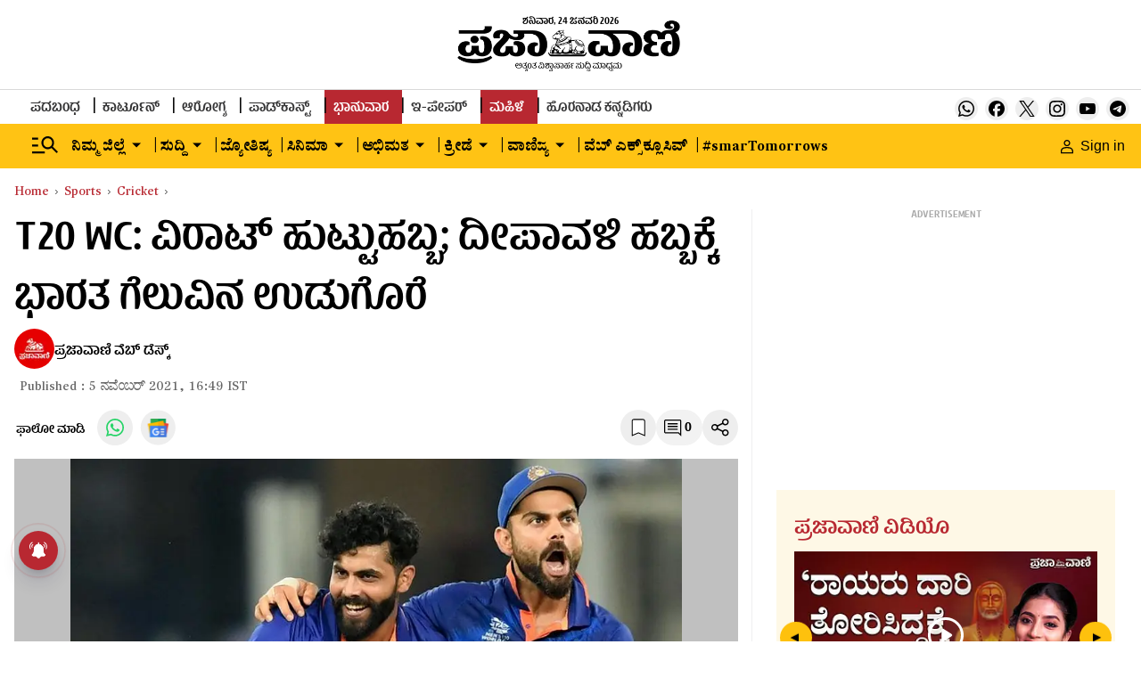

--- FILE ---
content_type: text/html; charset=utf-8
request_url: https://www.google.com/recaptcha/api2/aframe
body_size: 152
content:
<!DOCTYPE HTML><html><head><meta http-equiv="content-type" content="text/html; charset=UTF-8"></head><body><script nonce="YYxtF-x5S5OMf6-tfXYiNQ">/** Anti-fraud and anti-abuse applications only. See google.com/recaptcha */ try{var clients={'sodar':'https://pagead2.googlesyndication.com/pagead/sodar?'};window.addEventListener("message",function(a){try{if(a.source===window.parent){var b=JSON.parse(a.data);var c=clients[b['id']];if(c){var d=document.createElement('img');d.src=c+b['params']+'&rc='+(localStorage.getItem("rc::a")?sessionStorage.getItem("rc::b"):"");window.document.body.appendChild(d);sessionStorage.setItem("rc::e",parseInt(sessionStorage.getItem("rc::e")||0)+1);localStorage.setItem("rc::h",'1769256492140');}}}catch(b){}});window.parent.postMessage("_grecaptcha_ready", "*");}catch(b){}</script></body></html>

--- FILE ---
content_type: application/javascript
request_url: https://fea.assettype.com/tpml/assets/814-b567a394b1f123c3aca8.js
body_size: 206708
content:
/*! For license information please see 814-b567a394b1f123c3aca8.js.LICENSE.txt */
(self.__LOADABLE_LOADED_CHUNKS__=self.__LOADABLE_LOADED_CHUNKS__||[]).push([[814],{51(e){"use strict";e.exports=function(e){return!(!e||!e.__CANCEL__)}},137(e,t,r){"use strict";r.d(t,{H:()=>c});var o=r(3029),a=r(2901),i=r(5361),n=r(6822),l=r(3954),s=r(6540);function c(e,t){return function(c){(0,i.A)(_,c);var d,m,u=(d=_,m=function(){if("undefined"==typeof Reflect||!Reflect.construct)return!1;if(Reflect.construct.sham)return!1;if("function"==typeof Proxy)return!0;try{return Boolean.prototype.valueOf.call(Reflect.construct(Boolean,[],function(){})),!0}catch(e){return!1}}(),function(){var e,t=(0,l.A)(d);if(m){var r=(0,l.A)(this).constructor;e=Reflect.construct(t,arguments,r)}else e=t.apply(this,arguments);return(0,n.A)(this,e)});function _(e){var t;return(0,o.A)(this,_),(t=u.call(this,e)).state={story:null},t}return(0,a.A)(_,[{key:"componentDidMount",value:function(){var e=this;r.g.addEventListener("message",function(t){t.data&&"reloadStory"==t.data.action&&t.data.story&&e.setState({story:t.data.story})})}},{key:"render",value:function(){return this.state.story?s.createElement(e,Object.assign({},this.props,{data:t(this.props.data,this.state.story)})):s.createElement("div",{style:{minHeight:200}})}}]),_}(s.Component)}},297(e,t,r){"use strict";var o=r(9655),a=["age","authorization","content-length","content-type","etag","expires","from","host","if-modified-since","if-unmodified-since","last-modified","location","max-forwards","proxy-authorization","referer","retry-after","user-agent"];e.exports=function(e){var t,r,i,n={};return e?(o.forEach(e.split("\n"),function(e){if(i=e.indexOf(":"),t=o.trim(e.substr(0,i)).toLowerCase(),r=o.trim(e.substr(i+1)),t){if(n[t]&&a.indexOf(t)>=0)return;n[t]="set-cookie"===t?(n[t]?n[t]:[]).concat([r]):n[t]?n[t]+", "+r:r}}),n):n}},417(e,t){var r,o;r=function(e){"use strict";Object.defineProperty(e,"__esModule",{value:!0});var t={getAttribute:function(e,t){return e[t]},setAttribute:function(e,t,r){e[t]=r},wrap:function(e,t){if(e){var r=document.createElement("div");r.className=t,e.parentNode.insertBefore(r,e),e.parentNode.removeChild(e),r.appendChild(e)}},addClass:function(e,t){e&&(e.classList?e.classList.add(t):e.className+=" "+t)},removeClass:function(e,t){e&&(e.classList?e.classList.remove(t):e.className=e.className.replace(new RegExp("(^|\\b)"+t.split(" ").join("|")+"(\\b|$)","gi")," "))},hasClass:function(e,t){return e.classList?e.classList.contains(t):new RegExp("(^| )"+t+"( |$)","gi").test(e.className)},setVendor:function(e,t,r){e&&(e.style[t.charAt(0).toLowerCase()+t.slice(1)]=r,e.style["webkit"+t]=r,e.style["moz"+t]=r,e.style["ms"+t]=r,e.style["o"+t]=r)},trigger:function(e,t){if(e){var r=new CustomEvent(t,{detail:arguments.length>2&&void 0!==arguments[2]?arguments[2]:null});e.dispatchEvent(r)}},Listener:{uid:0},on:function(e,r,o){var a=this;e&&r.split(" ").forEach(function(r){var i=a.getAttribute(e,"lg-event-uid")||"";t.Listener.uid++,i+="&"+t.Listener.uid,a.setAttribute(e,"lg-event-uid",i),t.Listener[r+t.Listener.uid]=o,e.addEventListener(r.split(".")[0],o,!1)})},off:function(e,r){if(e){var o=this.getAttribute(e,"lg-event-uid");if(o){o=o.split("&");for(var a=0;a<o.length;a++)if(o[a]){var i=r+o[a];if("."===i.substring(0,1))for(var n in t.Listener)t.Listener.hasOwnProperty(n)&&n.split(".").indexOf(i.split(".")[1])>-1&&(e.removeEventListener(n.split(".")[0],t.Listener[n]),this.setAttribute(e,"lg-event-uid",this.getAttribute(e,"lg-event-uid").replace("&"+o[a],"")),delete t.Listener[n]);else e.removeEventListener(i.split(".")[0],t.Listener[i]),this.setAttribute(e,"lg-event-uid",this.getAttribute(e,"lg-event-uid").replace("&"+o[a],"")),delete t.Listener[i]}}}},param:function(e){return Object.keys(e).map(function(t){return encodeURIComponent(t)+"="+encodeURIComponent(e[t])}).join("&")}};e.default=t},void 0===(o=r.apply(t,[t]))||(e.exports=o)},624(e,t,r){"use strict";r.d(t,{o:()=>_e});var o=r(45),a=r(9417),i=r(4467),n=r(3029),l=r(2901),s=r(5361),c=r(6822),d=r(3954),m=r(6942),u=r.n(m),_=r(8156),p=r.n(_),g=r(6540),h=r(7476),f=r(4588),v=r(9517),y=r(467),w=r(296),b=r(4756),x=r.n(b),C=r(1367),E=function(e){var t,o=e.element,a=void 0===o?{}:o,i=e.loadIframeOnClick,n=e.policyKey,l=void 0===n?"":n,s=p()(a,["metadata"],{}),c=s["account-id"],d=s["video-id"],m=s["player-id"],u=(0,g.useState)(!1),_=(0,w.A)(u,2),f=_[0],v=_[1],b=(0,g.useState)(""),C=(0,w.A)(b,2),E=C[0],A=C[1],k=(0,g.useState)(null),S=(0,w.A)(k,2),N=S[0],M=S[1],I=(0,g.useState)(!1),T=(0,w.A)(I,2),B=T[0],P=T[1],j=(0,g.useRef)(),q=(0,g.useRef)(),O=(0,g.useRef)(),z=function(){var e;if(null===(e=window)||void 0===e||!e.BrightcovePlayerLoader)return r.e(395).then(r.bind(r,220)).then(function(e){window.BrightcovePlayerLoader=e.default,v(!0)}).catch(function(e){return console.log("Failed to load @brightcove/react-player-loader",e),Promise.reject()});v(!0)};function D(e){(null==e?void 0:e[0].isIntersecting)?N.play():(q.current=!0,N.pause())}function L(){var e=j.current,t=O.current;if(t)t.observe(e);else{var r=(0,h.aF)(e,D);O.current=r}}function R(){var e=O.current;q.current?q.current=!1:(0,h.Ny)(e)}(0,g.useEffect)(function(){i||z()},[i]),(0,g.useEffect)(function(){if(N)return N.on("play",L),N.on("pause",R),B&&N.play(),function(){N&&N.off("play"),N&&N.off("pause"),O.current&&(0,h.Ny)(O.current)}},[N,B]);var H,W=function(){var e,t=null===(e=window)||void 0===e?void 0:e.BrightcovePlayerLoader;return g.createElement(t,{accountId:c,videoId:d,playerId:m,attrs:{className:"brightcove-player"},onSuccess:function(e){return M(e.ref)},onFailure:function(){return console.log("brightcove failed to load")}})},Q=function(){var e=(0,y.A)(x().mark(function e(){var t,r;return x().wrap(function(e){for(;;)switch(e.prev=e.next){case 0:if(E){e.next=8;break}return e.next=3,fetch("https://edge.api.brightcove.com/playback/v1/accounts/".concat(c,"/videos?q=id:").concat(d),{headers:{"BCOV-Policy":l}});case 3:return e.next=5,e.sent.json();case 5:t=e.sent,r=t.videos,A(r[0].poster||"");case 8:case"end":return e.stop()}},e)}));return function(){return e.apply(this,arguments)}}();return i?(f||Q(),g.createElement("div",{className:"brightcove-wrapper",ref:j},!f&&g.createElement("div",{onClick:(0,y.A)(x().mark(function e(){return x().wrap(function(e){for(;;)switch(e.prev=e.next){case 0:return e.next=2,z();case 2:P(!0);case 3:case"end":return e.stop()}},e)}))},g.createElement("button",{className:"brightcove-playBtn","aria-label":"Play Video"}),E?g.createElement("img",{className:"brightcove-poster",src:E,alt:"video"}):g.createElement("div",{className:"brightcove-poster-fallback"})),f&&(null===(H=window)||void 0===H?void 0:H.BrightcovePlayerLoader)&&W())):!i&&null!==(t=window)&&void 0!==t&&t.BrightcovePlayerLoader?g.createElement("div",{className:"brightcove-wrapper",ref:j},W()):null};function A(e){return e.includes("?")&&(e=e.split("?")[0]),e.includes("/")&&(e=e.split("/")[0]),e.includes("&")&&(e=e.split("&")[0]),e}function k(e){var t=e;t=(t=t.replace(/#t=.*$/,"")).replace(/^https?:\/\//,"");var r=/youtube:\/\/|youtu\.be\/|y2u\.be\//g;if(r.test(t))return A(t.split(r)[1]);var o=/\/shorts\//g;if(o.test(t))return A(t.split(o)[1]);var a=/v=|vi=/g;if(a.test(t))return A(t.split(a)[1].split("&")[0]);var i=/\/v\/|\/vi\/|\/watch\//g;if(i.test(t))return A(t.split(i)[1]);var n=/\/an_webp\//g;if(n.test(t))return A(t.split(n)[1]);var l=/\/e\//g;if(l.test(t))return A(t.split(l)[1]);var s=/\/embed\//g;if(s.test(t))return A(t.split(s)[1]);if(!/\/user\/([a-zA-Z\d]*)$/g.test(t)){if(/\/user\/(?!.*videos)/g.test(t))return A(t.split("/").pop());var c=/\/attribution_link\?.*v%3D([^%&]*)(%26|&|$)/;if(c.test(t))return A(t.match(c)[1]);var d=/\/live\//g;if(d.test(t))return A(t.split(d)[1])}}function S(e,t){return function(e){if(Array.isArray(e))return e}(e)||function(e,t){var r=null==e?null:"undefined"!=typeof Symbol&&e[Symbol.iterator]||e["@@iterator"];if(null!=r){var o,a,i=[],n=!0,l=!1;try{for(r=r.call(e);!(n=(o=r.next()).done)&&(i.push(o.value),!t||i.length!==t);n=!0);}catch(e){l=!0,a=e}finally{try{n||null==r.return||r.return()}finally{if(l)throw a}}return i}}(e,t)||function(e,t){if(e){if("string"==typeof e)return N(e,t);var r=Object.prototype.toString.call(e).slice(8,-1);return"Object"===r&&e.constructor&&(r=e.constructor.name),"Map"===r||"Set"===r?Array.from(e):"Arguments"===r||/^(?:Ui|I)nt(?:8|16|32)(?:Clamped)?Array$/.test(r)?N(e,t):void 0}}(e,t)||function(){throw new TypeError("Invalid attempt to destructure non-iterable instance.\nIn order to be iterable, non-array objects must have a [Symbol.iterator]() method.")}()}function N(e,t){(null==t||t>e.length)&&(t=e.length);for(var r=0,o=new Array(t);r<t;r++)o[r]=e[r];return o}function M(e){var t,r,o=e;if(o.includes("#")){var a=o.split("#");o=S(a,1)[0]}if(o.includes("?")&&!o.includes("clip_id=")){var i=o.split("?");o=S(i,1)[0]}var n=/https?:\/\/vimeo\.com\/event\/(\d+)$/.exec(o);if(n&&n[1])return n[1];var l=/https?:\/\/vimeo\.com\/(\d+)/.exec(o);if(l&&l[1])return l[1];var s=["https?://player.vimeo.com/video/[0-9]+$","https?://vimeo.com/channels","groups","album"].join("|");return new RegExp(s,"gim").test(o)?(r=o.split("/"))&&r.length>0&&(t=r.pop()):/clip_id=/gim.test(o)&&(r=o.split("clip_id="))&&r.length>0&&(t=S(r[1].split("&"),1)[0]),t}function I(e){var t=/https:\/\/vine\.co\/v\/([a-zA-Z\d]*)\/?/.exec(e);if(t&&t.length>1)return t[1]}function T(e){var t;if(e.includes("embed"))return t=/embed\/(\w{8})/,e.match(t)[1];t=/\/v\/(\w{8})/;var r=e.match(t);return r&&r.length>0?r[1]:void 0}function B(e){var t=(e.includes("embed")?/https:\/\/web\.microsoftstream\.com\/embed\/video\/([a-zA-Z\d-]*)\/?/:/https:\/\/web\.microsoftstream\.com\/video\/([a-zA-Z\d-]*)\/?/).exec(e);if(t&&t.length>1)return t[1]}function P(e){var t=/tiktok\.com(.*)\/video\/(\d+)/gm.exec(e);if(t&&t.length>2)return t[2]}function j(e){var t=/dailymotion\.com(.*)(video)\/([a-zA-Z\d]+)/gm.exec(e);if(t)return t[3];var r=/dai\.ly\/([a-zA-Z\d]+)/gm.exec(e);if(r&&r.length>1)return r[1];var o=/dailymotion\.com(.*)video=([a-zA-Z\d]+)/gm.exec(e);return o&&o.length>2?o[2]:void 0}function q(e){var t=function(){if("undefined"==typeof Reflect||!Reflect.construct)return!1;if(Reflect.construct.sham)return!1;if("function"==typeof Proxy)return!0;try{return Boolean.prototype.valueOf.call(Reflect.construct(Boolean,[],function(){})),!0}catch(e){return!1}}();return function(){var r,o=(0,d.A)(e);if(t){var a=(0,d.A)(this).constructor;r=Reflect.construct(o,arguments,a)}else r=o.apply(this,arguments);return(0,c.A)(this,r)}}var O=null,z=null;function D(){return null!==O}var L=function(e){(0,s.A)(o,e);var t=q(o);function o(e){var l;return(0,n.A)(this,o),l=t.call(this,e),(0,i.A)((0,a.A)(l),"startObserver",function(e){l.intersectionObserver?l.intersectionObserver.observe(e):l.intersectionObserver=(0,h.aF)(e,l.intersectionCallback)}),(0,i.A)((0,a.A)(l),"onAdPlayCallback",function(e){var t=e.target;l.videoRef.current=t,l.startObserver(t)}),(0,i.A)((0,a.A)(l),"onPlayCallback",function(e){"function"===l.props.onPlay&&l.props.onPlay(e);var t=e.target;l.videoRef.current=t,l.startObserver(t)}),(0,i.A)((0,a.A)(l),"handleVideoPause",function(){l.videoPausedByObserver.current?l.videoPausedByObserver.current=!1:(0,h.Ny)(l.intersectionObserver)}),(0,i.A)((0,a.A)(l),"intersectionCallback",function(e){var t=l.videoRef.current;(null==e?void 0:e[0].isIntersecting)?t.play():(l.videoPausedByObserver.current=!0,t.pause())}),(0,i.A)((0,a.A)(l),"onPauseCallback",function(e){"function"===l.props.onPause&&l.props.onPause(e),l.handleVideoPause()}),(0,i.A)((0,a.A)(l),"onAdPauseCallback",function(){l.handleVideoPause()}),(0,i.A)((0,a.A)(l),"onEndCallback",function(e){"function"===l.props.onEnd&&l.props.onEnd(e)}),(0,i.A)((0,a.A)(l),"triggerIframe",function(){l._isMounted=!0,(null===z&&(z=r.e(487).then(r.bind(r,7514)).then(function(e){O=e.default}).catch(function(e){return console.log("Failed to load react-dailymotion",e),Promise.reject()})),z).then(function(){return l._isMounted&&l.forceUpdate()})}),(0,i.A)((0,a.A)(l),"renderVideo",function(){l.triggerIframe(),l.setState({showVideo:!0})}),l.state={showVideo:!1},l.opts={playerVars:{autoplay:0}},l.videoRef=g.createRef(),l.videoPausedByObserver=g.createRef(),l}return(0,l.A)(o,[{key:"componentDidMount",value:function(){this.props.loadIframeOnClick||this.triggerIframe()}},{key:"componentWillUnmount",value:function(){this._isMounted=!1,(0,h.Ny)(this.intersectionObserver)}},{key:"render",value:function(){var e=this,t=function(e){if("string"!=typeof e)throw new TypeError("get-video-id expects a string");var t=e;/<iframe/gi.test(t)&&(t=function(e){if("string"!=typeof e)throw new TypeError("getSrc expected a string");var t=/src="(.*?)"/gm.exec(e);if(t&&t.length>=2)return t[1]}(t)||""),t=(t=(t=t.trim()).replace("-nocookie","")).replace("/www.","/");var r={id:null,service:null};if(/\/\/google/.test(t)){var o=t.match(/url=([^&]+)&/);o&&(t=decodeURIComponent(o[1]))}return/youtube|youtu\.be|y2u\.be|i.ytimg\./.test(t)?r={id:k(t),service:"youtube"}:/vimeo/.test(t)?r={id:M(t),service:"vimeo"}:/vine/.test(t)?r={id:I(t),service:"vine"}:/videopress/.test(t)?r={id:T(t),service:"videopress"}:/microsoftstream/.test(t)?r={id:B(t),service:"microsoftstream"}:/tiktok\.com/.test(t)?r={id:P(t),service:"tiktok"}:/(dailymotion\.com|dai\.ly)/.test(t)&&(r={id:j(t),service:"dailymotion"}),r}(this.props.element.metadata["dailymotion-url"]).id,r=function(){var r=(arguments.length>0&&void 0!==arguments[0]&&arguments[0]).autoplay;return g.createElement(O,{video:t,opts:e.opts,onPlay:e.onPlayCallback,onPause:e.onPauseCallback,onEnd:e.onEndCallback,onAdPlay:e.onAdPlayCallback,onAdPause:e.onAdPauseCallback,autoplay:r,ref:e.videoRef})};return this.props.loadIframeOnClick?g.createElement("div",{className:"thumbnail-wrapper"},!this.state.showVideo&&g.createElement(g.Fragment,null,g.createElement("button",{className:"dailymotion-playBtn",onClick:this.renderVideo,"aria-label":"Play Video"}),g.createElement("img",{className:"dailymotion-thumbnail",onClick:this.renderVideo,src:"https://www.dailymotion.com/thumbnail/video/".concat(t),alt:"daily-motion-video"})),this.state.showVideo&&D()&&g.createElement("div",{className:"dailymotion-iframe-wrapper"},r())):!this.props.loadIframeOnClick&&D()?r():g.createElement("div",null)}}]),o}(g.Component);function R(e){var t=function(){if("undefined"==typeof Reflect||!Reflect.construct)return!1;if(Reflect.construct.sham)return!1;if("function"==typeof Proxy)return!0;try{return Boolean.prototype.valueOf.call(Reflect.construct(Boolean,[],function(){})),!0}catch(e){return!1}}();return function(){var r,o=(0,d.A)(e);if(t){var a=(0,d.A)(this).constructor;r=Reflect.construct(o,arguments,a)}else r=o.apply(this,arguments);return(0,c.A)(this,r)}}var H=function(e){(0,s.A)(r,e);var t=R(r);function r(e){var o;return(0,n.A)(this,r),o=t.call(this,e),(0,i.A)((0,a.A)(o),"renderVideo",function(){o.setState({showVideo:!0},function(){o.addScript()})}),(0,i.A)((0,a.A)(o),"intersectionCallback",function(e){var t=null==e?void 0:e[0].isIntersecting,r=o.state.dmPlayer;t?r.play():(o.videoPausedByObserver.current=!0,r.pause())}),(0,i.A)((0,a.A)(o),"startObserver",function(){var e=o.observerRef.current;o.intersectionObserver?o.intersectionObserver.observe(e):o.intersectionObserver=(0,h.aF)(e,o.intersectionCallback)}),(0,i.A)((0,a.A)(o),"handleVideoPause",function(){o.videoPausedByObserver.current?o.videoPausedByObserver.current=!1:(0,h.Ny)(o.intersectionObserver)}),(0,i.A)((0,a.A)(o),"addScript",function(){var e=o.props.element.metadata,t=e["video-id"],r=e["player-id"],a=document.createElement("script");a.src="https://geo.dailymotion.com/player/".concat(r,".js"),a.dataset.video=t,o.containerRef.current.appendChild(a),a.onload=function(){window.dailymotion.createPlayer(o.containerRef.current.id,{video:t,player:r}).then(function(e){o.setState({dmPlayer:e})}).catch(function(e){return console.error("dm--error",e)})}}),o.containerRef=g.createRef(),o.observerRef=g.createRef(),o.videoPausedByObserver=g.createRef(),o.state={showVideo:!1,dmPlayer:null},o}return(0,l.A)(r,[{key:"componentDidMount",value:function(){this.props.loadIframeOnClick||this.addScript()}},{key:"componentDidUpdate",value:function(){var e=this.state.dmPlayer;e&&this.observerRef.current&&(e.on("ad_play",this.startObserver),e.on("ad_pause",this.handleVideoPause),e.on("play",this.startObserver),e.on("pause",this.handleVideoPause))}},{key:"componentWillUnmount",value:function(){(0,h.Ny)(this.intersectionObserver)}},{key:"render",value:function(){var e=this.props.element.metadata["video-id"];return this.props.loadIframeOnClick?g.createElement(g.Fragment,null,!this.state.showVideo&&g.createElement("div",{className:"thumbnail-wrapper"},g.createElement("button",{className:"dailymotion-playBtn",onClick:this.renderVideo,"aria-label":"Play Video"}),g.createElement("img",{className:"dailymotion-thumbnail",onClick:this.renderVideo,src:"https://www.dailymotion.com/thumbnail/video/".concat(e),alt:"daily-motion-video"})),this.state.showVideo&&g.createElement("div",{ref:this.observerRef},g.createElement("div",{className:"dailymotion-embed-wrapper dm-embed-integration",ref:this.containerRef,id:"dm-embed-container-id-".concat(e)}))):this.props.loadIframeOnClick?void 0:g.createElement("div",{ref:this.observerRef},g.createElement("div",{className:"dailymotion-embed-wrapper dm-embed-integration",ref:this.containerRef,id:"dm-embed-container-id-".concat(e)}))}}]),r}(g.Component);function W(e){var t=function(){if("undefined"==typeof Reflect||!Reflect.construct)return!1;if(Reflect.construct.sham)return!1;if("function"==typeof Proxy)return!0;try{return Boolean.prototype.valueOf.call(Reflect.construct(Boolean,[],function(){})),!0}catch(e){return!1}}();return function(){var r,o=(0,d.A)(e);if(t){var a=(0,d.A)(this).constructor;r=Reflect.construct(o,arguments,a)}else r=o.apply(this,arguments);return(0,c.A)(this,r)}}function Q(e){if("SCRIPT"===e.tagName)e.parentNode.replaceChild(function(e){var t=document.createElement("script");t.text=e.innerHTML;for(var r=e.attributes.length-1;r>=0;r--)t.setAttribute(e.attributes[r].name,e.attributes[r].value);return t}(e),e),window.instgrm&&window.instgrm.Embeds.process();else for(var t=0,r=e.childNodes;t<r.length;)Q(r[t++])}var F=function(e){(0,s.A)(o,e);var t=W(o);function o(e){var r;return(0,n.A)(this,o),(r=t.call(this,e)).uniqueId="anagh",r}return(0,l.A)(o,[{key:"shouldComponentUpdate",value:function(e){return!(this.props.id===e.id&&this.props.embedJS===e.embedJS)}},{key:"componentDidMount",value:function(){Q(this.JSEmbed)}},{key:"componentDidUpdate",value:function(){Q(this.JSEmbed)}},{key:"getEmbedJS",value:function(){var e=this.props.embedJS;return e?r.g?decodeURIComponent(escape(r.g.atob(e))):Buffer.from(e,"base64").toString("utf-8"):null}},{key:"checkFacebookURL",value:function(e){return(null==e?void 0:e.includes("https://www.facebook.com"))||!1}},{key:"render",value:function(){var e=this,t=this.getEmbedJS(),r=this.checkFacebookURL(t);return g.createElement("div",{className:"jsembed-wrapper ".concat(r?"facebook-jsembed":""),ref:function(t){e.JSEmbed=t},dangerouslySetInnerHTML:{__html:t}})}}]),o}(g.Component);function U(e){var t=function(){if("undefined"==typeof Reflect||!Reflect.construct)return!1;if(Reflect.construct.sham)return!1;if("function"==typeof Proxy)return!0;try{return Boolean.prototype.valueOf.call(Reflect.construct(Boolean,[],function(){})),!0}catch(e){return!1}}();return function(){var r,o=(0,d.A)(e);if(t){var a=(0,d.A)(this).constructor;r=Reflect.construct(o,arguments,a)}else r=o.apply(this,arguments);return(0,c.A)(this,r)}}const Z=function(e){(0,s.A)(r,e);var t=U(r);function r(e){return(0,n.A)(this,r),t.call(this,e)}return(0,l.A)(r,[{key:"render",value:function(){var e=(((this.props||{}).element||{}).metadata||{})["player-url"];return g.createElement("div",{className:"jw-player-container"},g.createElement("iframe",{className:"jw-player",src:e,allowFullScreen:!0,frameBorder:"0"}))}}]),r}(g.Component);var V=r(1448);function X(e){var t=function(){if("undefined"==typeof Reflect||!Reflect.construct)return!1;if(Reflect.construct.sham)return!1;if("function"==typeof Proxy)return!0;try{return Boolean.prototype.valueOf.call(Reflect.construct(Boolean,[],function(){})),!0}catch(e){return!1}}();return function(){var r,o=(0,d.A)(e);if(t){var a=(0,d.A)(this).constructor;r=Reflect.construct(o,arguments,a)}else r=o.apply(this,arguments);return(0,c.A)(this,r)}}var Y=function(e){(0,s.A)(o,e);var t=X(o);function o(){return(0,n.A)(this,o),t.apply(this,arguments)}return(0,l.A)(o,[{key:"componentDidMount",value:function(){this.loadPolltypeJS()}},{key:"loadPolltypeJS",value:function(){var e=this.props.polltypeHost.replace(/^https:|^http:/i,"")+"/embed.js";if(!r.g._polltypeAdded){r.g._polltypeAdded=!0;var t=document.createElement("script");t.type="text/javascript",t.src=e,document.body.appendChild(t)}}},{key:"render",value:function(){return g.createElement("div",{"data-polltype-embed-id":this.props.id})}}]),o}(g.Component);function J(e){return{polltypeHost:e.qt.config["polltype-host"]||"https://www.polltype.com"}}const G=(0,V.connect)(J,{})(Y);function K(e){var t=function(){if("undefined"==typeof Reflect||!Reflect.construct)return!1;if(Reflect.construct.sham)return!1;if("function"==typeof Proxy)return!0;try{return Boolean.prototype.valueOf.call(Reflect.construct(Boolean,[],function(){})),!0}catch(e){return!1}}();return function(){var r,o=(0,d.A)(e);if(t){var a=(0,d.A)(this).constructor;r=Reflect.construct(o,arguments,a)}else r=o.apply(this,arguments);return(0,c.A)(this,r)}}function $(e){var t=e.data,r=e.columns,o=void 0===r?[]:r,a=e.className,i=e.hasHeader;return g.createElement("table",{className:a},i&&function(e){return g.createElement("thead",null,g.createElement("tr",null,e.map(function(e){return g.createElement("th",null,e)})))}(o),g.createElement("tbody",null,t.map(function(e){return g.createElement("tr",null,e.map(function(e){return g.createElement("td",null,e)}))})))}var ee=function(e){(0,s.A)(o,e);var t=K(o);function o(e){var r;return(0,n.A)(this,o),(r=t.call(this,e)).state={tableData:[]},r}return(0,l.A)(o,[{key:"parseCSVToJson",value:function(e){var t=this;r.e(951).then(r.t.bind(r,4809,23)).then(function(r){(0,r.parse)(e,{header:!1,complete:function(e){return t._isMounted&&t.setState({tableData:e.data})}})})}},{key:"componentDidMount",value:function(){this._isMounted=!0,this.parseCSVToJson(this.props.data.content)}},{key:"componentWillUnmount",value:function(){this._isMounted=!1}},{key:"componentWillReceiveProps",value:function(e){this.props.data.content!==e.data.content&&this.parseCSVToJson(e.data.content)}},{key:"render",value:function(){if(!this.state.tableData.length>0)return null;var e=this.props.hasHeader?[this.state.tableData[0],this.state.tableData.slice(1)]:[[],this.state.tableData],t=(0,w.A)(e,2),r=t[0],o=t[1],a="story-element-table-".concat(this.props.id);return g.createElement(this.props.tableComponent||$,{hasHeader:this.props.hasHeader,data:o,columns:r,showPageSizeOptions:!1,showPageJump:!1,className:a})}}]),o}(g.Component),te=r(8251),re=r.n(te);function oe(e,t){var r=Object.keys(e);if(Object.getOwnPropertySymbols){var o=Object.getOwnPropertySymbols(e);t&&(o=o.filter(function(t){return Object.getOwnPropertyDescriptor(e,t).enumerable})),r.push.apply(r,o)}return r}function ae(e){for(var t=1;t<arguments.length;t++){var r=null!=arguments[t]?arguments[t]:{};t%2?oe(Object(r),!0).forEach(function(t){(0,i.A)(e,t,r[t])}):Object.getOwnPropertyDescriptors?Object.defineProperties(e,Object.getOwnPropertyDescriptors(r)):oe(Object(r)).forEach(function(t){Object.defineProperty(e,t,Object.getOwnPropertyDescriptor(r,t))})}return e}function ie(e){var t=function(){if("undefined"==typeof Reflect||!Reflect.construct)return!1;if(Reflect.construct.sham)return!1;if("function"==typeof Proxy)return!0;try{return Boolean.prototype.valueOf.call(Reflect.construct(Boolean,[],function(){})),!0}catch(e){return!1}}();return function(){var r,o=(0,d.A)(e);if(t){var a=(0,d.A)(this).constructor;r=Reflect.construct(o,arguments,a)}else r=o.apply(this,arguments);return(0,c.A)(this,r)}}var ne=null,le=null;function se(){return null!==ne}var ce=function(e){(0,s.A)(o,e);var t=ie(o);function o(e){var l;return(0,n.A)(this,o),l=t.call(this,e),(0,i.A)((0,a.A)(l),"initiateObserver",function(e){l.removeObserverIfExists(),l.intersectionObserver=new IntersectionObserver(l.intersectionCallback,{threshold:.75}),l.intersectionObserver.observe(e)}),(0,i.A)((0,a.A)(l),"triggerQlitics",function(e){if(!0===l.props.disableAnalytics)return!1;var t=l.props,o=t.story,a=void 0===o?{}:o,i=t.card,n=void 0===i?{}:i,s=t.element,c=void 0===s?{}:s,d=ae(ae({},(0,h.Jj)(a,n,c)),{"story-element-action":e});r.g.qlitics?r.g.qlitics("track","story-element-action",d):(r.g.qlitics=r.g.qlitics||function(){(qlitics.q=qlitics.q||[]).push(arguments)},qlitics.qlitics.q.push("track","story-element-action",d))}),(0,i.A)((0,a.A)(l),"onPlayCallback",function(e){l.triggerQlitics("play"),"function"===l.props.onPlay&&l.props.onPlay(e),l.videoRef.current=e.target;var t=l.videoRef.current.getIframe();l.intersectionObserver?l.intersectionObserver.observe(t):l.intersectionObserver=(0,h.aF)(t,l.intersectionCallback)}),(0,i.A)((0,a.A)(l),"intersectionCallback",function(e){var t=null==e?void 0:e[0].isIntersecting,r=l.videoRef.current;t?r.playVideo():(l.videoPausedByObserver.current=!0,r.pauseVideo())}),(0,i.A)((0,a.A)(l),"onPauseCallback",function(e){l.triggerQlitics("pause"),"function"===l.props.onPause&&l.props.onPause(e),l.videoPausedByObserver.current?l.videoPausedByObserver.current=!1:(0,h.Ny)(l.intersectionObserver)}),(0,i.A)((0,a.A)(l),"onEndCallback",function(e){l.triggerQlitics("end"),"function"===l.props.onEnd&&l.props.onEnd(e)}),(0,i.A)((0,a.A)(l),"triggerIframe",function(){l._isMounted=!0,(null===le&&(le=Promise.resolve().then(r.bind(r,7352)).then(function(e){ne=e.default}).catch(function(e){return console.log("Failed to load react-youtube",e),Promise.reject()})),le).then(function(){return l._isMounted&&l.forceUpdate()})}),(0,i.A)((0,a.A)(l),"onPlayerReady",function(e){e.target.setVolume(100),e.target.playVideo()}),(0,i.A)((0,a.A)(l),"renderVideo",function(){l.triggerIframe(),l.setState({showVideo:!0})}),l.state={showVideo:!1},l.opts={playerVars:{autoplay:0}},l.videoRef=g.createRef(),l.videoPausedByObserver=g.createRef(),l}return(0,l.A)(o,[{key:"componentDidMount",value:function(){this.props.loadIframeOnClick||this.triggerIframe()}},{key:"componentWillUnmount",value:function(){this._isMounted=!1,(0,h.Ny)(this.intersectionObserver)}},{key:"render",value:function(){var e,t=this,r=function(){return g.createElement(ne,{videoId:re()(t.props.element.url),opts:t.opts,onPlay:t.onPlayCallback,onPause:t.onPauseCallback,onEnd:t.onEndCallback,onReady:t.onPlayerReady,ref:t.videoRef})};return this.props.loadIframeOnClick?g.createElement("div",{className:"thumbnail-wrapper"},!this.state.showVideo&&g.createElement(g.Fragment,null,(e=this.renderVideo,g.createElement("button",{onClick:e,className:"youtube-playBtn","aria-label":"Play Video"},g.createElement("svg",{width:"68",height:"48",viewBox:"0 0 68 48",fill:"none",xmlns:"http://www.w3.org/2000/svg"},g.createElement("path",{d:"M66.52 7.74C65.74 4.81 64.03 2.33 61.1 1.55C55.79 0.13 34 0 34 0C34 0 12.21 0.13 6.9 1.55C3.97 2.33 2.27 4.81 1.48 7.74C0.0600001 13.05 0 24 0 24C0 24 0.0600001 34.95 1.48 40.26C2.26 43.19 3.97 45.67 6.9 46.45C12.21 47.87 34 48 34 48C34 48 55.79 47.87 61.1 46.45C64.03 45.67 65.74 43.19 66.52 40.26C67.94 34.95 68 24 68 24C68 24 67.94 13.05 66.52 7.74Z",fill:"#FF0000"}),g.createElement("path",{d:"M43 24L25 14V34",fill:"white"})))),g.createElement("img",{className:"youtube-thumbnail",onClick:this.renderVideo,src:"https://i.ytimg.com/vi/".concat(re()(this.props.element.url),"/hqdefault.jpg"),alt:"video"})),this.state.showVideo&&se()&&g.createElement("div",{className:"youtube-iframe-wrapper"},r())):!this.props.loadIframeOnClick&&se()?g.createElement(g.Fragment,null,r()):g.createElement("div",null)}}]),o}(g.Component);var de=["renderTemplates"];function me(e,t){var r=Object.keys(e);if(Object.getOwnPropertySymbols){var o=Object.getOwnPropertySymbols(e);t&&(o=o.filter(function(t){return Object.getOwnPropertyDescriptor(e,t).enumerable})),r.push.apply(r,o)}return r}function ue(e){var t=function(){if("undefined"==typeof Reflect||!Reflect.construct)return!1;if(Reflect.construct.sham)return!1;if("function"==typeof Proxy)return!0;try{return Boolean.prototype.valueOf.call(Reflect.construct(Boolean,[],function(){})),!0}catch(e){return!1}}();return function(){var r,o=(0,d.A)(e);if(t){var a=(0,d.A)(this).constructor;r=Reflect.construct(o,arguments,a)}else r=o.apply(this,arguments);return(0,c.A)(this,r)}}var _e=function(e){(0,s.A)(r,e);var t=ue(r);function r(e){var o;return(0,n.A)(this,r),(o=t.call(this,e)).state={crashed:!1},o}return(0,l.A)(r,[{key:"componentDidCatch",value:function(e,t){this.setState({crashed:!0,error:e}),console&&console.error("Caught Exception: ".concat(e&&e.message))}},{key:"render",value:function(){return this.state.crashed?g.createElement("div",{className:"story-element story-element-crashed"}):g.createElement(ge,this.props)}}]),r}(g.Component),pe={text:function(e){var t=e.element,r=void 0===t?{}:t,o=e.externalLink,a=r.text||"";return o&&(a=r.text.replace(/<a/g,'<a target="_blank"')),g.createElement("div",{dangerouslySetInnerHTML:{__html:a}})},image:function(e){var t=e.element,r=e.story,o=void 0===r?{}:r,a=e.imageWidths,i=e.imageDefaultWidth,n=e.onClick,l=void 0===n?function(){}:n;return g.createElement("figure",{},g.createElement(v.w,{slug:t["image-s3-key"],metadata:t.metadata,aspectRatio:null,defaultWidth:i||640,widths:a||[360,640,1200],imgParams:{auto:["format","compress"]},alt:t.title||o.headline,onClick:l}),g.createElement("div",{className:"story-element-caption-attribution-wrapper"},t.title?g.createElement("figcaption",{dangerouslySetInnerHTML:{__html:t.title},className:"story-element-image-title"}):void 0,t["image-attribution"]?g.createElement("figcaption",{dangerouslySetInnerHTML:{__html:t["image-attribution"]},className:"story-element-image-attribution"}):void 0))},title:function(e){var t=e.element;return g.createElement("h2",{},t.text)},"dailymotion-video":function(e){return g.createElement(C.p,{margin:"0px"},function(){return g.createElement(L,e)})},"dailymotion-embed-script":function(e){return g.createElement(C.p,{margin:"0px"},function(){return g.createElement(H,e)})},"youtube-video":function(e){return g.createElement(C.p,{margin:"0px"},function(){return g.createElement(ce,e)})},"soundcloud-audio":function(e){var t=e.element;return g.createElement("iframe",{src:t["embed-url"],width:"100%"})},jsembed:function(e){var t=e.element;return g.createElement(F,{embedJS:t["embed-js"],id:t.id})},polltype:function(e){var t=e.element;return g.createElement(G,{id:t["polltype-id"]})},table:function(e){var t=e.element;return g.createElement(ee,{id:t.id,data:t.data,hasHeader:t.metadata["has-header"]})},"also-read":function(e){var t=e.element,r=e.story,o=e.alsoreadText,a=void 0===o?"Also Read: ":o,i=p()(r,["linked-stories"]),n=p()(t,["metadata","linked-story-id"]),l=p()(i,[n,"slug"]),s={className:"story-element-text-also-read__link",href:"/".concat(l)};return g.createElement("h3",{},g.createElement("span",{className:"story-element-text-also-read__label"},a),g.createElement(f.N,s,t.text))},file:function(e){var t=e.element;return g.createElement(g.Fragment,null,g.createElement("div",{className:"story-element-file__title"},t["file-name"]),g.createElement("a",{className:"story-element-file__link",href:t.url,download:!0},"download"))},"brightcove-video":function(e){return g.createElement(C.p,{margin:"0px"},function(){return g.createElement(E,e)})},jwplayer:Z},ge=function(e){(0,s.A)(c,e);var t=ue(c);function c(e){var r;return(0,n.A)(this,c),r=t.call(this,e),(0,i.A)((0,a.A)(r),"initiateObserver",function(){if(!0===r.props.disableAnalytics)return!1;r.observer=new IntersectionObserver(r.observerCallback,{root:null,rootMargin:"0px",threshold:1}),r.observer.observe(r.storyElementRef)}),(0,i.A)((0,a.A)(r),"destroyObserver",function(){r.observer&&r.observer.disconnect()}),(0,i.A)((0,a.A)(r),"observerCallback",function(e){e.forEach(function(e){e.isIntersecting&&r.emitElementQlitics()})}),r.observer=null,r.storyElementRef=null,r}return(0,l.A)(c,[{key:"componentDidMount",value:function(){this.initiateObserver()}},{key:"componentWillUnmount",value:function(){this.destroyObserver()}},{key:"template",value:function(){var e=this.props.element,t=Object.assign({},pe,this.props.templates);return t[e.subtype]||t[e.type]||"div"}},{key:"emitElementQlitics",value:function(){var e=this.props,t=e.story,o=void 0===t?{}:t,a=e.card,i=void 0===a?{}:a,n=e.element,l=void 0===n?{}:n;r.g.qlitics||(r.g.qlitics=r.g.qlitics||function(){(qlitics.q=qlitics.q||[]).push(arguments)}),r.g.qlitics("track","story-element-view",(0,h.Jj)(o,i,l))}},{key:"storyElement",value:function(){return this.props.element}},{key:"render",value:function(){var e,t=this,r=this.props.element,a="story-element-".concat(r.type),n="story-element-".concat(r.type,"-").concat(r.subtype),l=this.template(),s=this.props,c=s.renderTemplates,d=void 0===c?{}:c,m=(0,o.A)(s,de),_=d[r.subtype]||d[r.type];return g.createElement("div",{className:u()((e={"story-element":!0},(0,i.A)(e,a,!0),(0,i.A)(e,n,!!r.subtype),e)),ref:function(e){return t.storyElementRef=e}},_?g.createElement(_,function(e){for(var t=1;t<arguments.length;t++){var r=null!=arguments[t]?arguments[t]:{};t%2?me(Object(r),!0).forEach(function(t){(0,i.A)(e,t,r[t])}):Object.getOwnPropertyDescriptors?Object.defineProperties(e,Object.getOwnPropertyDescriptors(r)):me(Object(r)).forEach(function(t){Object.defineProperty(e,t,Object.getOwnPropertyDescriptor(r,t))})}return e}({},m),g.createElement(l,Object.assign({},m))):g.createElement(l,Object.assign({},m)))}}]),c}(g.Component)},986(e,t,r){"use strict";var o=r(9655);e.exports=function(e,t){t=t||{};var r={},a=["url","method","params","data"],i=["headers","auth","proxy"],n=["baseURL","url","transformRequest","transformResponse","paramsSerializer","timeout","withCredentials","adapter","responseType","xsrfCookieName","xsrfHeaderName","onUploadProgress","onDownloadProgress","maxContentLength","validateStatus","maxRedirects","httpAgent","httpsAgent","cancelToken","socketPath"];o.forEach(a,function(e){void 0!==t[e]&&(r[e]=t[e])}),o.forEach(i,function(a){o.isObject(t[a])?r[a]=o.deepMerge(e[a],t[a]):void 0!==t[a]?r[a]=t[a]:o.isObject(e[a])?r[a]=o.deepMerge(e[a]):void 0!==e[a]&&(r[a]=e[a])}),o.forEach(n,function(o){void 0!==t[o]?r[o]=t[o]:void 0!==e[o]&&(r[o]=e[o])});var l=a.concat(i).concat(n),s=Object.keys(t).filter(function(e){return-1===l.indexOf(e)});return o.forEach(s,function(o){void 0!==t[o]?r[o]=t[o]:void 0!==e[o]&&(r[o]=e[o])}),r}},1377(e,t,r){"use strict";var o=r(8982);e.exports=function(e,t,r){var a=r.config.validateStatus;!a||a(r.status)?e(r):t(o("Request failed with status code "+r.status,r.config,null,r.request,r))}},1409(e){e.exports=function e(t,r,o){function a(n,l){if(!r[n]){if(!t[n]){if(i)return i(n,!0);var s=new Error("Cannot find module '"+n+"'");throw s.code="MODULE_NOT_FOUND",s}var c=r[n]={exports:{}};t[n][0].call(c.exports,function(e){return a(t[n][1][e]||e)},c,c.exports,e,t,r,o)}return r[n].exports}for(var i=void 0,n=0;n<o.length;n++)a(o[n]);return a}({1:[function(e,t,r){!function(e,t){if(void 0!==r)t();else{t(),e.lgVideo={}}}(this,function(){"use strict";var e=Object.assign||function(e){for(var t=1;t<arguments.length;t++){var r=arguments[t];for(var o in r)Object.prototype.hasOwnProperty.call(r,o)&&(e[o]=r[o])}return e},t={videoMaxWidth:"855px",autoplayFirstVideo:!0,youtubePlayerParams:!1,vimeoPlayerParams:!1,dailymotionPlayerParams:!1,vkPlayerParams:!1,videojs:!1,videojsOptions:{}},r=function(r){return this.el=r,this.core=window.lgData[this.el.getAttribute("lg-uid")],this.core.s=e({},t,this.core.s),this.videoLoaded=!1,this.init(),this};r.prototype.init=function(){var e=this;utils.on(e.core.el,"hasVideo.lgtm",function(t){if(e.core.___slide[t.detail.index].querySelector(".lg-video").insertAdjacentHTML("beforeend",e.loadVideo(t.detail.src,"lg-object",!0,t.detail.index,t.detail.html)),t.detail.html)if(e.core.s.videojs)try{videojs(e.core.___slide[t.detail.index].querySelector(".lg-html5"),e.core.s.videojsOptions,function(){!e.videoLoaded&&t.detail.index===e.core.index&&e.core.s.autoplayFirstVideo&&this.play()})}catch(e){console.error("lightGallery:- Make sure you have included videojs")}else!e.videoLoaded&&t.detail.index===e.core.index&&e.core.s.autoplayFirstVideo&&e.core.___slide[t.detail.index].querySelector(".lg-html5").play()}),utils.on(e.core.el,"onAferAppendSlide.lgtm",function(t){e.core.___slide[t.detail.index].querySelector(".lg-video-cont")&&(e.core.___slide[t.detail.index].querySelector(".lg-video-cont").style.maxWidth=e.core.s.videoMaxWidth,e.videoLoaded=!0)});var t=function(t){if(utils.hasClass(t.querySelector(".lg-object"),"lg-has-poster")&&"none"!==t.querySelector(".lg-object").style.display)if(utils.hasClass(t,"lg-has-video")){var r=t.querySelector(".lg-youtube"),o=t.querySelector(".lg-vimeo"),a=t.querySelector(".lg-dailymotion"),i=t.querySelector(".lg-html5");if(r)r.contentWindow.postMessage('{"event":"command","func":"playVideo","args":""}',"*");else if(o)try{new Vimeo.Player(o).play().catch(function(e){console.error("error playing the video:",e.name)})}catch(e){console.warn("lightGallery:- Make sure you have included https://github.com/vimeo/player.js")}else if(a)a.contentWindow.postMessage("play","*");else if(i)if(e.core.s.videojs)try{videojs(i).play()}catch(e){console.error("lightGallery:- Make sure you have included videojs")}else i.play();utils.addClass(t,"lg-video-playing")}else{utils.addClass(t,"lg-video-playing"),utils.addClass(t,"lg-has-video");var n=function(r,o){if(t.querySelector(".lg-video").insertAdjacentHTML("beforeend",e.loadVideo(r,"",!1,e.core.index,o)),o)if(e.core.s.videojs)try{videojs(e.core.___slide[e.core.index].querySelector(".lg-html5"),e.core.s.videojsOptions,function(){this.play()})}catch(e){console.error("lightGallery:- Make sure you have included videojs")}else e.core.___slide[e.core.index].querySelector(".lg-html5").play()};e.core.s.dynamic?n(e.core.s.dynamicEl[e.core.index].src,e.core.s.dynamicEl[e.core.index].html):n(e.core.items[e.core.index].getAttribute("href")||e.core.items[e.core.index].getAttribute("data-src"),e.core.items[e.core.index].getAttribute("data-html"));var l=t.querySelector(".lg-object");t.querySelector(".lg-video").appendChild(l),utils.hasClass(t.querySelector(".lg-video-object"),"lg-html5")||(utils.removeClass(t,"lg-complete"),utils.on(t.querySelector(".lg-video-object"),"load.lg error.lg",function(){utils.addClass(t,"lg-complete")}))}};if(e.core.doCss()&&e.core.items.length>1&&(e.core.s.enableSwipe&&e.core.isTouch||e.core.s.enableDrag&&!e.core.isTouch))utils.on(e.core.el,"onSlideClick.lgtm",function(){var r=e.core.___slide[e.core.index];t(r)});else for(var r=0;r<e.core.___slide.length;r++)(function(r){utils.on(e.core.___slide[r],"click.lg",function(){t(e.core.___slide[r])})})(r);utils.on(e.core.el,"onBeforeSlide.lgtm",function(t){var r,o=e.core.___slide[t.detail.prevIndex],a=o.querySelector(".lg-youtube"),i=o.querySelector(".lg-vimeo"),n=o.querySelector(".lg-dailymotion"),l=o.querySelector(".lg-vk"),s=o.querySelector(".lg-html5");if(a)a.contentWindow.postMessage('{"event":"command","func":"pauseVideo","args":""}',"*");else if(i)try{new Vimeo.Player(i).pause().catch(function(e){console.error("Unable to pause the video:",e.name)})}catch(e){console.warn("lightGallery:- Make sure you have included https://github.com/vimeo/player.js")}else if(n)n.contentWindow.postMessage("pause","*");else if(s)if(e.core.s.videojs)try{videojs(s).pause()}catch(e){console.error("lightGallery:- Make sure you have included videojs")}else s.pause();l&&l.setAttribute("src",l.getAttribute("src").replace("&autoplay","&noplay")),r=e.core.s.dynamic?e.core.s.dynamicEl[t.detail.index].src:e.core.items[t.detail.index].getAttribute("href")||e.core.items[t.detail.index].getAttribute("data-src");var c=e.core.isVideo(r,t.detail.index)||{};(c.youtube||c.vimeo||c.dailymotion||c.vk)&&utils.addClass(e.core.outer,"lg-hide-download")}),utils.on(e.core.el,"onAfterSlide.lgtm",function(t){utils.removeClass(e.core.___slide[t.detail.prevIndex],"lg-video-playing")})},r.prototype.loadVideo=function(e,t,r,o,a){var i,n="",l=1,s="",c=this.core.isVideo(e,o)||{};if(r&&(l=this.videoLoaded?0:this.core.s.autoplayFirstVideo?1:0),this.core.s.dynamic)i=this.core.s.dynamicEl[o].title;else if(!(i=this.core.items[o].getAttribute("title"))){var d=this.core.items[o].querySelector("img");d&&(i=d.getAttribute("alt"))}if(i=i?'title="'+i+'"':"",c.youtube)s="?wmode=opaque&autoplay="+l+"&enablejsapi=1",this.core.s.youtubePlayerParams&&(s=s+"&"+utils.param(this.core.s.youtubePlayerParams)),n='<iframe allow="autoplay" class="lg-video-object lg-youtube '+t+'" '+i+' width="560" height="315" src="//www.youtube.com/embed/'+c.youtube[1]+s+'" frameborder="0" allowfullscreen></iframe>';else if(c.vimeo)s="?autoplay="+l,this.core.s.vimeoPlayerParams&&(s=s+"&"+utils.param(this.core.s.vimeoPlayerParams)),n='<iframe allow="autoplay" class="lg-video-object lg-vimeo '+t+'" '+i+' width="560" height="315"  src="//player.vimeo.com/video/'+c.vimeo[1]+s+'" frameborder="0" webkitAllowFullScreen mozallowfullscreen allowFullScreen></iframe>';else if(c.dailymotion)s="?wmode=opaque&autoplay="+l+"&api=postMessage",this.core.s.dailymotionPlayerParams&&(s=s+"&"+utils.param(this.core.s.dailymotionPlayerParams)),n='<iframe allow="autoplay" class="lg-video-object lg-dailymotion '+t+'" '+i+' width="560" height="315" src="//www.dailymotion.com/embed/video/'+c.dailymotion[1]+s+'" frameborder="0" allowfullscreen></iframe>';else if(c.html5){var m=a.substring(0,1);"."!==m&&"#"!==m||(a=document.querySelector(a).innerHTML),n=a}else c.vk&&(s="&autoplay="+l,this.core.s.vkPlayerParams&&(s=s+"&"+utils.param(this.core.s.vkPlayerParams)),n='<iframe allow="autoplay" class="lg-video-object lg-vk '+t+'" '+i+'  width="560" height="315" src="//vk.com/video_ext.php?'+c.vk[1]+s+'" frameborder="0" allowfullscreen></iframe>');return n},r.prototype.destroy=function(){this.videoLoaded=!1},window.lgModules.video=r})},{}]},{},[1])(1)},1506(e,t,r){e.exports=r(2076)},1625(e,t,r){"use strict";var o=r(9655),a=r(7379),i=r(4164),n=r(1919),l=r(986);function s(e){this.defaults=e,this.interceptors={request:new i,response:new i}}s.prototype.request=function(e){"string"==typeof e?(e=arguments[1]||{}).url=arguments[0]:e=e||{},(e=l(this.defaults,e)).method?e.method=e.method.toLowerCase():this.defaults.method?e.method=this.defaults.method.toLowerCase():e.method="get";var t=[n,void 0],r=Promise.resolve(e);for(this.interceptors.request.forEach(function(e){t.unshift(e.fulfilled,e.rejected)}),this.interceptors.response.forEach(function(e){t.push(e.fulfilled,e.rejected)});t.length;)r=r.then(t.shift(),t.shift());return r},s.prototype.getUri=function(e){return e=l(this.defaults,e),a(e.url,e.params,e.paramsSerializer).replace(/^\?/,"")},o.forEach(["delete","get","head","options"],function(e){s.prototype[e]=function(t,r){return this.request(o.merge(r||{},{method:e,url:t}))}}),o.forEach(["post","put","patch"],function(e){s.prototype[e]=function(t,r,a){return this.request(o.merge(a||{},{method:e,url:t,data:r}))}}),e.exports=s},1675(e,t,r){"use strict";var o=r(9655);e.exports=o.isStandardBrowserEnv()?{write:function(e,t,r,a,i,n){var l=[];l.push(e+"="+encodeURIComponent(t)),o.isNumber(r)&&l.push("expires="+new Date(r).toGMTString()),o.isString(a)&&l.push("path="+a),o.isString(i)&&l.push("domain="+i),!0===n&&l.push("secure"),document.cookie=l.join("; ")},read:function(e){var t=document.cookie.match(new RegExp("(^|;\\s*)("+e+")=([^;]*)"));return t?decodeURIComponent(t[3]):null},remove:function(e){this.write(e,"",Date.now()-864e5)}}:{write:function(){},read:function(){return null},remove:function(){}}},1706(e,t,r){"use strict";Object.defineProperty(t,"__esModule",{value:!0});var o=l(r(6602)),a=l(r(9345)),i=l(r(4150)),n=l(r(4748));function l(e){return e&&e.__esModule?e:{default:e}}var s=(0,o.default)("youtube-player"),c={proxyEvents:function(e){var t={},r=function(r){var o="on"+r.slice(0,1).toUpperCase()+r.slice(1);t[o]=function(t){s('event "%s"',o,t),e.trigger(r,t)}},o=!0,a=!1,n=void 0;try{for(var l,c=i.default[Symbol.iterator]();!(o=(l=c.next()).done);o=!0)r(l.value)}catch(e){a=!0,n=e}finally{try{!o&&c.return&&c.return()}finally{if(a)throw n}}return t},promisifyPlayer:function(e){var t=arguments.length>1&&void 0!==arguments[1]&&arguments[1],r={},o=function(o){t&&n.default[o]?r[o]=function(){for(var t=arguments.length,r=Array(t),a=0;a<t;a++)r[a]=arguments[a];return e.then(function(e){var t=n.default[o],a=e.getPlayerState(),i=e[o].apply(e,r);return t.stateChangeRequired||Array.isArray(t.acceptableStates)&&-1===t.acceptableStates.indexOf(a)?new Promise(function(r){e.addEventListener("onStateChange",function o(){var a=e.getPlayerState(),i=void 0;"number"==typeof t.timeout&&(i=setTimeout(function(){e.removeEventListener("onStateChange",o),r()},t.timeout)),Array.isArray(t.acceptableStates)&&-1!==t.acceptableStates.indexOf(a)&&(e.removeEventListener("onStateChange",o),clearTimeout(i),r())})}).then(function(){return i}):i})}:r[o]=function(){for(var t=arguments.length,r=Array(t),a=0;a<t;a++)r[a]=arguments[a];return e.then(function(e){return e[o].apply(e,r)})}},i=!0,l=!1,s=void 0;try{for(var c,d=a.default[Symbol.iterator]();!(i=(c=d.next()).done);i=!0)o(c.value)}catch(e){l=!0,s=e}finally{try{!i&&d.return&&d.return()}finally{if(l)throw s}}return r}};t.default=c,e.exports=t.default},1919(e,t,r){"use strict";var o=r(9655),a=r(3324),i=r(51),n=r(8922);function l(e){e.cancelToken&&e.cancelToken.throwIfRequested()}e.exports=function(e){return l(e),e.headers=e.headers||{},e.data=a(e.data,e.headers,e.transformRequest),e.headers=o.merge(e.headers.common||{},e.headers[e.method]||{},e.headers),o.forEach(["delete","get","head","post","put","patch","common"],function(t){delete e.headers[t]}),(e.adapter||n.adapter)(e).then(function(t){return l(e),t.data=a(t.data,t.headers,e.transformResponse),t},function(t){return i(t)||(l(e),t&&t.response&&(t.response.data=a(t.response.data,t.response.headers,e.transformResponse))),Promise.reject(t)})}},1965(e,t,r){"use strict";var o=r(9655);e.exports=o.isStandardBrowserEnv()?function(){var e,t=/(msie|trident)/i.test(navigator.userAgent),r=document.createElement("a");function a(e){var o=e;return t&&(r.setAttribute("href",o),o=r.href),r.setAttribute("href",o),{href:r.href,protocol:r.protocol?r.protocol.replace(/:$/,""):"",host:r.host,search:r.search?r.search.replace(/^\?/,""):"",hash:r.hash?r.hash.replace(/^#/,""):"",hostname:r.hostname,port:r.port,pathname:"/"===r.pathname.charAt(0)?r.pathname:"/"+r.pathname}}return e=a(window.location.href),function(t){var r=o.isString(t)?a(t):t;return r.protocol===e.protocol&&r.host===e.host}}():function(){return!0}},2017(e){"use strict";e.exports=function e(t,r){if(t===r)return!0;if(t&&r&&"object"==typeof t&&"object"==typeof r){if(t.constructor!==r.constructor)return!1;var o,a,i;if(Array.isArray(t)){if((o=t.length)!=r.length)return!1;for(a=o;0!==a--;)if(!e(t[a],r[a]))return!1;return!0}if(t.constructor===RegExp)return t.source===r.source&&t.flags===r.flags;if(t.valueOf!==Object.prototype.valueOf)return t.valueOf()===r.valueOf();if(t.toString!==Object.prototype.toString)return t.toString()===r.toString();if((o=(i=Object.keys(t)).length)!==Object.keys(r).length)return!1;for(a=o;0!==a--;)if(!Object.prototype.hasOwnProperty.call(r,i[a]))return!1;for(a=o;0!==a--;){var n=i[a];if(!e(t[n],r[n]))return!1}return!0}return t!=t&&r!=r}},2023(e){"use strict";e.exports=function(e,t){return t?e.replace(/\/+$/,"")+"/"+t.replace(/^\/+/,""):e}},2028(e,t,r){var o,a=/[^\x00-\x2f\x3a-\x40\x5b-\x60\x7b-\x7f]+/g,i=/[\xc0-\xd6\xd8-\xf6\xf8-\xff\u0100-\u017f]/g,n="\\ud800-\\udfff",l="\\u0300-\\u036f\\ufe20-\\ufe23",s="\\u20d0-\\u20f0",c="\\u2700-\\u27bf",d="a-z\\xdf-\\xf6\\xf8-\\xff",m="A-Z\\xc0-\\xd6\\xd8-\\xde",u="\\ufe0e\\ufe0f",_="\\xac\\xb1\\xd7\\xf7\\x00-\\x2f\\x3a-\\x40\\x5b-\\x60\\x7b-\\xbf\\u2000-\\u206f \\t\\x0b\\f\\xa0\\ufeff\\n\\r\\u2028\\u2029\\u1680\\u180e\\u2000\\u2001\\u2002\\u2003\\u2004\\u2005\\u2006\\u2007\\u2008\\u2009\\u200a\\u202f\\u205f\\u3000",p="["+n+"]",g="["+_+"]",h="["+l+s+"]",f="\\d+",v="["+c+"]",y="["+d+"]",w="[^"+n+_+f+c+d+m+"]",b="\\ud83c[\\udffb-\\udfff]",x="[^"+n+"]",C="(?:\\ud83c[\\udde6-\\uddff]){2}",E="[\\ud800-\\udbff][\\udc00-\\udfff]",A="["+m+"]",k="\\u200d",S="(?:"+y+"|"+w+")",N="(?:"+A+"|"+w+")",M="(?:['’](?:d|ll|m|re|s|t|ve))?",I="(?:['’](?:D|LL|M|RE|S|T|VE))?",T="(?:"+h+"|"+b+")?",B="["+u+"]?",P=B+T+"(?:"+k+"(?:"+[x,C,E].join("|")+")"+B+T+")*",j="(?:"+[v,C,E].join("|")+")"+P,q="(?:"+[x+h+"?",h,C,E,p].join("|")+")",O=RegExp("['’]","g"),z=RegExp(h,"g"),D=RegExp(b+"(?="+b+")|"+q+P,"g"),L=RegExp([A+"?"+y+"+"+M+"(?="+[g,A,"$"].join("|")+")",N+"+"+I+"(?="+[g,A+S,"$"].join("|")+")",A+"?"+S+"+"+M,A+"+"+I,f,j].join("|"),"g"),R=RegExp("["+k+n+l+s+u+"]"),H=/[a-z][A-Z]|[A-Z]{2,}[a-z]|[0-9][a-zA-Z]|[a-zA-Z][0-9]|[^a-zA-Z0-9 ]/,W="object"==typeof r.g&&r.g&&r.g.Object===Object&&r.g,Q="object"==typeof self&&self&&self.Object===Object&&self,F=W||Q||Function("return this")(),U=(o={À:"A",Á:"A",Â:"A",Ã:"A",Ä:"A",Å:"A",à:"a",á:"a",â:"a",ã:"a",ä:"a",å:"a",Ç:"C",ç:"c",Ð:"D",ð:"d",È:"E",É:"E",Ê:"E",Ë:"E",è:"e",é:"e",ê:"e",ë:"e",Ì:"I",Í:"I",Î:"I",Ï:"I",ì:"i",í:"i",î:"i",ï:"i",Ñ:"N",ñ:"n",Ò:"O",Ó:"O",Ô:"O",Õ:"O",Ö:"O",Ø:"O",ò:"o",ó:"o",ô:"o",õ:"o",ö:"o",ø:"o",Ù:"U",Ú:"U",Û:"U",Ü:"U",ù:"u",ú:"u",û:"u",ü:"u",Ý:"Y",ý:"y",ÿ:"y",Æ:"Ae",æ:"ae",Þ:"Th",þ:"th",ß:"ss",Ā:"A",Ă:"A",Ą:"A",ā:"a",ă:"a",ą:"a",Ć:"C",Ĉ:"C",Ċ:"C",Č:"C",ć:"c",ĉ:"c",ċ:"c",č:"c",Ď:"D",Đ:"D",ď:"d",đ:"d",Ē:"E",Ĕ:"E",Ė:"E",Ę:"E",Ě:"E",ē:"e",ĕ:"e",ė:"e",ę:"e",ě:"e",Ĝ:"G",Ğ:"G",Ġ:"G",Ģ:"G",ĝ:"g",ğ:"g",ġ:"g",ģ:"g",Ĥ:"H",Ħ:"H",ĥ:"h",ħ:"h",Ĩ:"I",Ī:"I",Ĭ:"I",Į:"I",İ:"I",ĩ:"i",ī:"i",ĭ:"i",į:"i",ı:"i",Ĵ:"J",ĵ:"j",Ķ:"K",ķ:"k",ĸ:"k",Ĺ:"L",Ļ:"L",Ľ:"L",Ŀ:"L",Ł:"L",ĺ:"l",ļ:"l",ľ:"l",ŀ:"l",ł:"l",Ń:"N",Ņ:"N",Ň:"N",Ŋ:"N",ń:"n",ņ:"n",ň:"n",ŋ:"n",Ō:"O",Ŏ:"O",Ő:"O",ō:"o",ŏ:"o",ő:"o",Ŕ:"R",Ŗ:"R",Ř:"R",ŕ:"r",ŗ:"r",ř:"r",Ś:"S",Ŝ:"S",Ş:"S",Š:"S",ś:"s",ŝ:"s",ş:"s",š:"s",Ţ:"T",Ť:"T",Ŧ:"T",ţ:"t",ť:"t",ŧ:"t",Ũ:"U",Ū:"U",Ŭ:"U",Ů:"U",Ű:"U",Ų:"U",ũ:"u",ū:"u",ŭ:"u",ů:"u",ű:"u",ų:"u",Ŵ:"W",ŵ:"w",Ŷ:"Y",ŷ:"y",Ÿ:"Y",Ź:"Z",Ż:"Z",Ž:"Z",ź:"z",ż:"z",ž:"z",Ĳ:"IJ",ĳ:"ij",Œ:"Oe",œ:"oe",ŉ:"'n",ſ:"ss"},function(e){return null==o?void 0:o[e]});function Z(e){return R.test(e)}var V=Object.prototype.toString,X=F.Symbol,Y=X?X.prototype:void 0,J=Y?Y.toString:void 0;function G(e){return null==e?"":function(e){if("string"==typeof e)return e;if(function(e){return"symbol"==typeof e||function(e){return!!e&&"object"==typeof e}(e)&&"[object Symbol]"==V.call(e)}(e))return J?J.call(e):"";var t=e+"";return"0"==t&&1/e==-1/0?"-0":t}(e)}var K,$=(K=function(e,t,r){return t=t.toLowerCase(),e+(r?ee(G(t).toLowerCase()):t)},function(e){return function(e,t,r){for(var o=-1,a=e?e.length:0;++o<a;)r=t(r,e[o],o,e);return r}(function(e,t){return e=G(e),void 0===t?function(e){return H.test(e)}(e)?function(e){return e.match(L)||[]}(e):function(e){return e.match(a)||[]}(e):e.match(t)||[]}(function(e){return(e=G(e))&&e.replace(i,U).replace(z,"")}(e).replace(O,"")),K,"")}),ee=function(e){var t,r,o,a,i=Z(e=G(e))?function(e){return Z(e)?function(e){return e.match(D)||[]}(e):function(e){return e.split("")}(e)}(e):void 0,n=i?i[0]:e.charAt(0),l=i?(t=i,r=1,a=t.length,o=void 0===o?a:o,!r&&o>=a?t:function(e,t,r){var o=-1,a=e.length;t<0&&(t=-t>a?0:a+t),(r=r>a?a:r)<0&&(r+=a),a=t>r?0:r-t>>>0,t>>>=0;for(var i=Array(a);++o<a;)i[o]=e[o+t];return i}(t,r,o)).join(""):e.slice(1);return n.toUpperCase()+l};e.exports=$},2076(e,t,r){"use strict";var o=r(9655),a=r(7449),i=r(1625),n=r(986);function l(e){var t=new i(e),r=a(i.prototype.request,t);return o.extend(r,i.prototype,t),o.extend(r,t),r}var s=l(r(8922));s.Axios=i,s.create=function(e){return l(n(s.defaults,e))},s.Cancel=r(4175),s.CancelToken=r(5662),s.isCancel=r(51),s.all=function(e){return Promise.all(e)},s.spread=r(6729),e.exports=s,e.exports.default=s},2821(e,t,r){"use strict";var o=r(4441);function a(){}function i(){}i.resetWarningCache=a,e.exports=function(){function e(e,t,r,a,i,n){if(n!==o){var l=new Error("Calling PropTypes validators directly is not supported by the `prop-types` package. Use PropTypes.checkPropTypes() to call them. Read more at http://fb.me/use-check-prop-types");throw l.name="Invariant Violation",l}}function t(){return e}e.isRequired=e;var r={array:e,bool:e,func:e,number:e,object:e,string:e,symbol:e,any:e,arrayOf:t,element:e,elementType:e,instanceOf:t,node:e,objectOf:t,oneOf:t,oneOfType:t,shape:t,exact:t,checkPropTypes:i,resetWarningCache:a};return r.PropTypes=r,r}},2988(e){var t=1e3,r=60*t,o=60*r,a=24*o;function i(e,t,r){if(!(e<t))return e<1.5*t?Math.floor(e/t)+" "+r:Math.ceil(e/t)+" "+r+"s"}e.exports=function(e,n){n=n||{};var l,s=typeof e;if("string"===s&&e.length>0)return function(e){if(!((e=String(e)).length>100)){var i=/^((?:\d+)?\.?\d+) *(milliseconds?|msecs?|ms|seconds?|secs?|s|minutes?|mins?|m|hours?|hrs?|h|days?|d|years?|yrs?|y)?$/i.exec(e);if(i){var n=parseFloat(i[1]);switch((i[2]||"ms").toLowerCase()){case"years":case"year":case"yrs":case"yr":case"y":return 315576e5*n;case"days":case"day":case"d":return n*a;case"hours":case"hour":case"hrs":case"hr":case"h":return n*o;case"minutes":case"minute":case"mins":case"min":case"m":return n*r;case"seconds":case"second":case"secs":case"sec":case"s":return n*t;case"milliseconds":case"millisecond":case"msecs":case"msec":case"ms":return n;default:return}}}}(e);if("number"===s&&!1===isNaN(e))return n.long?i(l=e,a,"day")||i(l,o,"hour")||i(l,r,"minute")||i(l,t,"second")||l+" ms":function(e){return e>=a?Math.round(e/a)+"d":e>=o?Math.round(e/o)+"h":e>=r?Math.round(e/r)+"m":e>=t?Math.round(e/t)+"s":e+"ms"}(e);throw new Error("val is not a non-empty string or a valid number. val="+JSON.stringify(e))}},2999(e){e.exports=function e(t,r,o){function a(n,l){if(!r[n]){if(!t[n]){if(i)return i(n,!0);var s=new Error("Cannot find module '"+n+"'");throw s.code="MODULE_NOT_FOUND",s}var c=r[n]={exports:{}};t[n][0].call(c.exports,function(e){return a(t[n][1][e]||e)},c,c.exports,e,t,r,o)}return r[n].exports}for(var i=void 0,n=0;n<o.length;n++)a(o[n]);return a}({1:[function(e,t,r){!function(e,t){if(void 0!==r)t();else{t(),e.lgThumbnail={}}}(this,function(){"use strict";var e=Object.assign||function(e){for(var t=1;t<arguments.length;t++){var r=arguments[t];for(var o in r)Object.prototype.hasOwnProperty.call(r,o)&&(e[o]=r[o])}return e},t={thumbnail:!0,animateThumb:!0,currentPagerPosition:"middle",thumbWidth:100,thumbContHeight:100,thumbMargin:5,exThumbImage:!1,showThumbByDefault:!0,toggleThumb:!0,pullCaptionUp:!0,enableThumbDrag:!0,enableThumbSwipe:!0,swipeThreshold:50,loadYoutubeThumbnail:!0,youtubeThumbSize:1,loadVimeoThumbnail:!0,vimeoThumbSize:"thumbnail_small",loadDailymotionThumbnail:!0},r=function(r){return this.el=r,this.core=window.lgData[this.el.getAttribute("lg-uid")],this.core.s=e({},t,this.core.s),this.thumbOuter=null,this.thumbOuterWidth=0,this.thumbTotalWidth=this.core.items.length*(this.core.s.thumbWidth+this.core.s.thumbMargin),this.thumbIndex=this.core.index,this.left=0,this.init(),this};r.prototype.init=function(){var e=this;this.core.s.thumbnail&&this.core.items.length>1&&(this.core.s.showThumbByDefault&&setTimeout(function(){utils.addClass(e.core.outer,"lg-thumb-open")},700),this.core.s.pullCaptionUp&&utils.addClass(this.core.outer,"lg-pull-caption-up"),this.build(),this.core.s.animateThumb?(this.core.s.enableThumbDrag&&!this.core.isTouch&&this.core.doCss()&&this.enableThumbDrag(),this.core.s.enableThumbSwipe&&this.core.isTouch&&this.core.doCss()&&this.enableThumbSwipe(),this.thumbClickable=!1):this.thumbClickable=!0,this.toggle(),this.thumbkeyPress())},r.prototype.build=function(){var e,t=this,r="",o="";switch(this.core.s.vimeoThumbSize){case"thumbnail_large":o="640";break;case"thumbnail_medium":o="200x150";break;case"thumbnail_small":o="100x75"}function a(e,a,i){var n,l=t.core.isVideo(e,i)||{},s="";l.youtube||l.vimeo||l.dailymotion?l.youtube?n=t.core.s.loadYoutubeThumbnail?"//img.youtube.com/vi/"+l.youtube[1]+"/"+t.core.s.youtubeThumbSize+".jpg":a:l.vimeo?t.core.s.loadVimeoThumbnail?(n="//i.vimeocdn.com/video/error_"+o+".jpg",s=l.vimeo[1]):n=a:l.dailymotion&&(n=t.core.s.loadDailymotionThumbnail?"//www.dailymotion.com/thumbnail/video/"+l.dailymotion[1]:a):n=a,r+='<div data-vimeo-id="'+s+'" class="lg-thumb-item" style="width:'+t.core.s.thumbWidth+"px; margin-right: "+t.core.s.thumbMargin+'px"><img src="'+n+'" /></div>',s=""}if(utils.addClass(t.core.outer,"lg-has-thumb"),t.core.outer.querySelector(".lg").insertAdjacentHTML("beforeend",'<div class="lg-thumb-outer"><div class="lg-thumb group"></div></div>'),t.thumbOuter=t.core.outer.querySelector(".lg-thumb-outer"),t.thumbOuterWidth=t.thumbOuter.offsetWidth,t.core.s.animateThumb&&(t.core.outer.querySelector(".lg-thumb").style.width=t.thumbTotalWidth+"px",t.core.outer.querySelector(".lg-thumb").style.position="relative"),this.core.s.animateThumb&&(t.thumbOuter.style.height=t.core.s.thumbContHeight+"px"),t.core.s.dynamic)for(var i=0;i<t.core.s.dynamicEl.length;i++)a(t.core.s.dynamicEl[i].src,t.core.s.dynamicEl[i].thumb,i);else for(var n=0;n<t.core.items.length;n++)t.core.s.exThumbImage?a(t.core.items[n].getAttribute("href")||t.core.items[n].getAttribute("data-src"),t.core.items[n].getAttribute(t.core.s.exThumbImage),n):a(t.core.items[n].getAttribute("href")||t.core.items[n].getAttribute("data-src"),t.core.items[n].querySelector("img").getAttribute("src"),n);t.core.outer.querySelector(".lg-thumb").innerHTML=r,e=t.core.outer.querySelectorAll(".lg-thumb-item");for(var l=0;l<e.length;l++)(function(r){var o=e[r],a=o.getAttribute("data-vimeo-id");if(a){window["lgJsonP"+t.el.getAttribute("lg-uid")+l]=function(e){o.querySelector("img").setAttribute("src",e[0][t.core.s.vimeoThumbSize])};var i=document.createElement("script");i.className="lg-script",i.src="//www.vimeo.com/api/v2/video/"+a+".json?callback=lgJsonP"+t.el.getAttribute("lg-uid")+l,document.body.appendChild(i)}})(l);utils.addClass(e[t.core.index],"active"),utils.on(t.core.el,"onBeforeSlide.lgtm",function(){for(var r=0;r<e.length;r++)utils.removeClass(e[r],"active");utils.addClass(e[t.core.index],"active")});for(var s=0;s<e.length;s++)(function(r){utils.on(e[r],"click.lg touchend.lg",function(){setTimeout(function(){(t.thumbClickable&&!t.core.lgBusy||!t.core.doCss())&&(t.core.index=r,t.core.slide(t.core.index,!1,!0))},50)})})(s);utils.on(t.core.el,"onBeforeSlide.lgtm",function(){t.animateThumb(t.core.index)}),utils.on(window,"resize.lgthumb orientationchange.lgthumb",function(){setTimeout(function(){t.animateThumb(t.core.index),t.thumbOuterWidth=t.thumbOuter.offsetWidth},200)})},r.prototype.setTranslate=function(e){utils.setVendor(this.core.outer.querySelector(".lg-thumb"),"Transform","translate3d(-"+e+"px, 0px, 0px)")},r.prototype.animateThumb=function(e){var t=this.core.outer.querySelector(".lg-thumb");if(this.core.s.animateThumb){var r;switch(this.core.s.currentPagerPosition){case"left":r=0;break;case"middle":r=this.thumbOuterWidth/2-this.core.s.thumbWidth/2;break;case"right":r=this.thumbOuterWidth-this.core.s.thumbWidth}this.left=(this.core.s.thumbWidth+this.core.s.thumbMargin)*e-1-r,this.left>this.thumbTotalWidth-this.thumbOuterWidth&&(this.left=this.thumbTotalWidth-this.thumbOuterWidth),this.left<0&&(this.left=0),this.core.lGalleryOn?(utils.hasClass(t,"on")||utils.setVendor(this.core.outer.querySelector(".lg-thumb"),"TransitionDuration",this.core.s.speed+"ms"),this.core.doCss()||(t.style.left=-this.left+"px")):this.core.doCss()||(t.style.left=-this.left+"px"),this.setTranslate(this.left)}},r.prototype.enableThumbDrag=function(){var e=this,t=0,r=0,o=!1,a=!1,i=0;utils.addClass(e.thumbOuter,"lg-grab"),utils.on(e.core.outer.querySelector(".lg-thumb"),"mousedown.lgthumb",function(r){e.thumbTotalWidth>e.thumbOuterWidth&&(r.preventDefault(),t=r.pageX,o=!0,e.core.outer.scrollLeft+=1,e.core.outer.scrollLeft-=1,e.thumbClickable=!1,utils.removeClass(e.thumbOuter,"lg-grab"),utils.addClass(e.thumbOuter,"lg-grabbing"))}),utils.on(window,"mousemove.lgthumb",function(n){o&&(i=e.left,a=!0,r=n.pageX,utils.addClass(e.thumbOuter,"lg-dragging"),(i-=r-t)>e.thumbTotalWidth-e.thumbOuterWidth&&(i=e.thumbTotalWidth-e.thumbOuterWidth),i<0&&(i=0),e.setTranslate(i))}),utils.on(window,"mouseup.lgthumb",function(){a?(a=!1,utils.removeClass(e.thumbOuter,"lg-dragging"),e.left=i,Math.abs(r-t)<e.core.s.swipeThreshold&&(e.thumbClickable=!0)):e.thumbClickable=!0,o&&(o=!1,utils.removeClass(e.thumbOuter,"lg-grabbing"),utils.addClass(e.thumbOuter,"lg-grab"))})},r.prototype.enableThumbSwipe=function(){var e=this,t=0,r=0,o=!1,a=0;utils.on(e.core.outer.querySelector(".lg-thumb"),"touchstart.lg",function(r){e.thumbTotalWidth>e.thumbOuterWidth&&(r.preventDefault(),t=r.targetTouches[0].pageX,e.thumbClickable=!1)}),utils.on(e.core.outer.querySelector(".lg-thumb"),"touchmove.lg",function(i){e.thumbTotalWidth>e.thumbOuterWidth&&(i.preventDefault(),r=i.targetTouches[0].pageX,o=!0,utils.addClass(e.thumbOuter,"lg-dragging"),a=e.left,(a-=r-t)>e.thumbTotalWidth-e.thumbOuterWidth&&(a=e.thumbTotalWidth-e.thumbOuterWidth),a<0&&(a=0),e.setTranslate(a))}),utils.on(e.core.outer.querySelector(".lg-thumb"),"touchend.lg",function(){e.thumbTotalWidth>e.thumbOuterWidth&&o?(o=!1,utils.removeClass(e.thumbOuter,"lg-dragging"),Math.abs(r-t)<e.core.s.swipeThreshold&&(e.thumbClickable=!0),e.left=a):e.thumbClickable=!0})},r.prototype.toggle=function(){var e=this;e.core.s.toggleThumb&&(utils.addClass(e.core.outer,"lg-can-toggle"),e.thumbOuter.insertAdjacentHTML("beforeend",'<button aria-label="Toggle thumbnails" class="lg-toggle-thumb lg-icon"></button>'),utils.on(e.core.outer.querySelector(".lg-toggle-thumb"),"click.lg",function(){utils.hasClass(e.core.outer,"lg-thumb-open")?utils.removeClass(e.core.outer,"lg-thumb-open"):utils.addClass(e.core.outer,"lg-thumb-open")}))},r.prototype.thumbkeyPress=function(){var e=this;utils.on(window,"keydown.lgthumb",function(t){38===t.keyCode?(t.preventDefault(),utils.addClass(e.core.outer,"lg-thumb-open")):40===t.keyCode&&(t.preventDefault(),utils.removeClass(e.core.outer,"lg-thumb-open"))})},r.prototype.destroy=function(e){if(this.core.s.thumbnail&&this.core.items.length>1){utils.off(window,".lgthumb"),e||this.thumbOuter.parentNode.removeChild(this.thumbOuter),utils.removeClass(this.core.outer,"lg-has-thumb");for(var t=document.getElementsByClassName("lg-script");t[0];)t[0].parentNode.removeChild(t[0])}},window.lgModules.thumbnail=r})},{}]},{},[1])(1)},3004(e,t){"use strict";Object.defineProperty(t,"__esModule",{value:!0}),t.default={BUFFERING:3,ENDED:0,PAUSED:2,PLAYING:1,UNSTARTED:-1,VIDEO_CUED:5},e.exports=t.default},3324(e,t,r){"use strict";var o=r(9655);e.exports=function(e,t,r){return o.forEach(r,function(r){e=r(e,t)}),e}},3513(e){e.exports=function e(t,r,o){function a(n,l){if(!r[n]){if(!t[n]){if(i)return i(n,!0);var s=new Error("Cannot find module '"+n+"'");throw s.code="MODULE_NOT_FOUND",s}var c=r[n]={exports:{}};t[n][0].call(c.exports,function(e){return a(t[n][1][e]||e)},c,c.exports,e,t,r,o)}return r[n].exports}for(var i=void 0,n=0;n<o.length;n++)a(o[n]);return a}({1:[function(e,t,r){!function(e,t){if(void 0!==r)t();else{t(),e.lgShare={}}}(this,function(){"use strict";var e=Object.assign||function(e){for(var t=1;t<arguments.length;t++){var r=arguments[t];for(var o in r)Object.prototype.hasOwnProperty.call(r,o)&&(e[o]=r[o])}return e},t={share:!0,facebook:!0,facebookDropdownText:"Facebook",twitter:!0,twitterDropdownText:"Twitter",googlePlus:!0,googlePlusDropdownText:"GooglePlus",pinterest:!0,pinterestDropdownText:"Pinterest"};var r=function(r){return this.el=r,this.core=window.lgData[this.el.getAttribute("lg-uid")],this.core.s=e({},t,this.core.s),this.core.s.share&&this.init(),this};r.prototype.init=function(){var e=this,t='<button aria-label="Share" aria-haspopup="true" aria-expanded="false" id="lg-share" class="lg-icon"><ul class="lg-dropdown" style="position: absolute;">';t+=e.core.s.facebook?'<li><a id="lg-share-facebook" target="_blank"><span class="lg-icon"></span><span class="lg-dropdown-text">'+this.core.s.facebookDropdownText+"</span></a></li>":"",t+=e.core.s.twitter?'<li><a id="lg-share-twitter" target="_blank"><span class="lg-icon"></span><span class="lg-dropdown-text">'+this.core.s.twitterDropdownText+"</span></a></li>":"",t+=e.core.s.googlePlus?'<li><a id="lg-share-googleplus" target="_blank"><span class="lg-icon"></span><span class="lg-dropdown-text">'+this.core.s.googlePlusDropdownText+"</span></a></li>":"",t+=e.core.s.pinterest?'<li><a id="lg-share-pinterest" target="_blank"><span class="lg-icon"></span><span class="lg-dropdown-text">'+this.core.s.pinterestDropdownText+"</span></a></li>":"",t+="</ul></button>",this.core.outer.querySelector(".lg-toolbar").insertAdjacentHTML("beforeend",t),this.core.outer.querySelector(".lg").insertAdjacentHTML("beforeend",'<div id="lg-dropdown-overlay"></div>');var r=document.getElementById("lg-share");utils.on(r,"click.lg",function(){utils.hasClass(e.core.outer,"lg-dropdown-active")?(utils.removeClass(e.core.outer,"lg-dropdown-active"),r.setAttribute("aria-expanded",!1)):(utils.addClass(e.core.outer,"lg-dropdown-active"),r.setAttribute("aria-expanded",!0))}),utils.on(document.getElementById("lg-dropdown-overlay"),"click.lg",function(){utils.removeClass(e.core.outer,"lg-dropdown-active"),r.setAttribute("aria-expanded",!1)}),utils.on(e.core.el,"onAfterSlide.lgtm",function(t){setTimeout(function(){e.core.s.facebook&&document.getElementById("lg-share-facebook").setAttribute("href","https://www.facebook.com/sharer/sharer.php?u="+e.getSharePropsUrl(t.detail.index,"data-facebook-share-url")),e.core.s.twitter&&document.getElementById("lg-share-twitter").setAttribute("href","https://twitter.com/intent/tweet?text="+e.getShareProps(t.detail.index,"data-tweet-text")+"&url="+e.getSharePropsUrl(t.detail.index,"data-twitter-share-url")),e.core.s.googlePlus&&document.getElementById("lg-share-googleplus").setAttribute("href","https://plus.google.com/share?url="+e.getSharePropsUrl(t.detail.index,"data-googleplus-share-url")),e.core.s.pinterest&&document.getElementById("lg-share-pinterest").setAttribute("href","http://www.pinterest.com/pin/create/button/?url="+e.getSharePropsUrl(t.detail.index,"data-pinterest-share-url")+"&media="+encodeURIComponent(e.getShareProps(t.detail.index,"href")||e.getShareProps(t.detail.index,"data-src"))+"&description="+e.getShareProps(t.detail.index,"data-pinterest-text"))},100)})},r.prototype.getSharePropsUrl=function(e,t){var r=this.getShareProps(e,t);return r||(r=window.location.href),encodeURIComponent(r)},r.prototype.getShareProps=function(e,t){var r,o="";return this.core.s.dynamic?o=this.core.items[e][(r=t.replace("data-",""),r.toLowerCase().replace(/-(.)/g,function(e,t){return t.toUpperCase()}))]:this.core.items[e].getAttribute(t)&&(o=this.core.items[e].getAttribute(t)),o},r.prototype.destroy=function(){},window.lgModules.share=r})},{}]},{},[1])(1)},3517(e,t,r){"use strict";Object.defineProperty(t,"__esModule",{value:!0});var o="function"==typeof Symbol&&"symbol"==typeof Symbol.iterator?function(e){return typeof e}:function(e){return e&&"function"==typeof Symbol&&e.constructor===Symbol&&e!==Symbol.prototype?"symbol":typeof e},a=l(r(4666)),i=l(r(6694)),n=l(r(1706));function l(e){return e&&e.__esModule?e:{default:e}}var s=void 0;t.default=function(e){var t=arguments.length>1&&void 0!==arguments[1]?arguments[1]:{},r=arguments.length>2&&void 0!==arguments[2]&&arguments[2],l=(0,a.default)();if(s||(s=(0,i.default)(l)),t.events)throw new Error("Event handlers cannot be overwritten.");if("string"==typeof e&&!document.getElementById(e))throw new Error('Element "'+e+'" does not exist.');t.events=n.default.proxyEvents(l);var c=new Promise(function(r){"object"===(void 0===e?"undefined":o(e))&&e.playVideo instanceof Function?r(e):s.then(function(o){var a=new o.Player(e,t);return l.on("ready",function(){r(a)}),null})}),d=n.default.promisifyPlayer(c,r);return d.on=l.on,d.off=l.off,d},e.exports=t.default},3883(e,t,r){"use strict";var o=Object.assign||function(e){for(var t=1;t<arguments.length;t++){var r=arguments[t];for(var o in r)Object.prototype.hasOwnProperty.call(r,o)&&(e[o]=r[o])}return e},a=function(){function e(e,t){for(var r=0;r<t.length;r++){var o=t[r];o.enumerable=o.enumerable||!1,o.configurable=!0,"value"in o&&(o.writable=!0),Object.defineProperty(e,o.key,o)}}return function(t,r,o){return r&&e(t.prototype,r),o&&e(t,o),t}}(),i=function(e){if(e&&e.__esModule)return e;var t={};if(null!=e)for(var r in e)Object.prototype.hasOwnProperty.call(e,r)&&(t[r]=e[r]);return t.default=e,t}(r(6540)),n=s(r(8038)),l=s(r(4256));function s(e){return e&&e.__esModule?e:{default:e}}function c(e,t){if(!e)throw new ReferenceError("this hasn't been initialised - super() hasn't been called");return!t||"object"!=typeof t&&"function"!=typeof t?e:t}var d=i.Component,m=3600,u=86400,_=7*u,p=30*u,g=365*u,h=function(e){function t(){var e,r,o;!function(e,t){if(!(e instanceof t))throw new TypeError("Cannot call a class as a function")}(this,t);for(var a=arguments.length,i=Array(a),n=0;n<a;n++)i[n]=arguments[n];return r=o=c(this,(e=t.__proto__||Object.getPrototypeOf(t)).call.apply(e,[this].concat(i))),o.isStillMounted=!1,o.tick=function(e){if(o.isStillMounted&&o.props.live){var t=(0,l.default)(o.props.date).valueOf();if(t){var r=o.props.now(),a=Math.round(Math.abs(r-t)/1e3),i=a<60?1e3:a<m?6e4:a<u?36e5:0,n=Math.min(Math.max(i,1e3*o.props.minPeriod),1e3*o.props.maxPeriod);n&&(o.timeoutId&&clearTimeout(o.timeoutId),o.timeoutId=setTimeout(o.tick,n)),e||o.forceUpdate()}else console.warn("[react-timeago] Invalid Date provided")}},c(o,r)}return function(e,t){if("function"!=typeof t&&null!==t)throw new TypeError("Super expression must either be null or a function, not "+typeof t);e.prototype=Object.create(t&&t.prototype,{constructor:{value:e,enumerable:!1,writable:!0,configurable:!0}}),t&&(Object.setPrototypeOf?Object.setPrototypeOf(e,t):e.__proto__=t)}(t,e),a(t,[{key:"componentDidMount",value:function(){this.isStillMounted=!0,this.props.live&&this.tick(!0)}},{key:"componentDidUpdate",value:function(e){this.props.live===e.live&&this.props.date===e.date||(!this.props.live&&this.timeoutId&&clearTimeout(this.timeoutId),this.tick())}},{key:"componentWillUnmount",value:function(){this.isStillMounted=!1,this.timeoutId&&(clearTimeout(this.timeoutId),this.timeoutId=void 0)}},{key:"render",value:function(){var e=this.props,t=e.date,r=e.formatter,a=e.component,s=(e.live,e.minPeriod,e.maxPeriod,e.title),c=e.now,d=function(e,t){var r={};for(var o in e)t.indexOf(o)>=0||Object.prototype.hasOwnProperty.call(e,o)&&(r[o]=e[o]);return r}(e,["date","formatter","component","live","minPeriod","maxPeriod","title","now"]),h=(0,l.default)(t).valueOf();if(!h)return null;var f=c(),v=Math.round(Math.abs(f-h)/1e3),y=h<f?"ago":"from now",w=function(e,t){if(Array.isArray(e))return e;if(Symbol.iterator in Object(e))return function(e,t){var r=[],o=!0,a=!1,i=void 0;try{for(var n,l=e[Symbol.iterator]();!(o=(n=l.next()).done)&&(r.push(n.value),!t||r.length!==t);o=!0);}catch(e){a=!0,i=e}finally{try{!o&&l.return&&l.return()}finally{if(a)throw i}}return r}(e,t);throw new TypeError("Invalid attempt to destructure non-iterable instance")}(v<60?[Math.round(v),"second"]:v<m?[Math.round(v/60),"minute"]:v<u?[Math.round(v/m),"hour"]:v<_?[Math.round(v/u),"day"]:v<p?[Math.round(v/_),"week"]:v<g?[Math.round(v/p),"month"]:[Math.round(v/g),"year"],2),b=w[0],x=w[1],C=void 0===s?"string"==typeof t?t:(0,l.default)(t).toISOString().substr(0,16).replace("T"," "):s,E="time"===a?Object.assign({},d,{dateTime:(0,l.default)(t).toISOString()}):d,A=n.default.bind(null,b,x,y);return i.createElement(a,o({},E,{title:C}),r(b,x,y,h,A,c))}}]),t}(d);h.displayName="TimeAgo",h.defaultProps={live:!0,component:"time",minPeriod:0,maxPeriod:1/0,formatter:n.default,now:function(){return Date.now()}},t.A=h},4150(e,t){"use strict";Object.defineProperty(t,"__esModule",{value:!0}),t.default=["ready","stateChange","playbackQualityChange","playbackRateChange","error","apiChange","volumeChange"],e.exports=t.default},4164(e,t,r){"use strict";var o=r(9655);function a(){this.handlers=[]}a.prototype.use=function(e,t){return this.handlers.push({fulfilled:e,rejected:t}),this.handlers.length-1},a.prototype.eject=function(e){this.handlers[e]&&(this.handlers[e]=null)},a.prototype.forEach=function(e){o.forEach(this.handlers,function(t){null!==t&&e(t)})},e.exports=a},4175(e){"use strict";function t(e){this.message=e}t.prototype.toString=function(){return"Cancel"+(this.message?": "+this.message:"")},t.prototype.__CANCEL__=!0,e.exports=t},4256(e,t){"use strict";function r(e){if(Array.isArray(e)){for(var t=0,r=Array(e.length);t<e.length;t++)r[t]=e[t];return r}return Array.from(e)}Object.defineProperty(t,"__esModule",{value:!0}),t.default=function(e){var t=new Date(e);if(!Number.isNaN(t.valueOf()))return t;var o=String(e).match(/\d+/g);if(null==o||o.length<=2)return t;var a,i=(a=o.map(function(e){return parseInt(e)}),Array.isArray(a)?a:Array.from(a)),n=i[0],l=i[1],s=i.slice(2),c=[n,l-1].concat(r(s));return new Date(Date.UTC.apply(Date,r(c)))}},4385(e){e.exports=function e(t,r,o){function a(n,l){if(!r[n]){if(!t[n]){if(i)return i(n,!0);var s=new Error("Cannot find module '"+n+"'");throw s.code="MODULE_NOT_FOUND",s}var c=r[n]={exports:{}};t[n][0].call(c.exports,function(e){return a(t[n][1][e]||e)},c,c.exports,e,t,r,o)}return r[n].exports}for(var i=void 0,n=0;n<o.length;n++)a(o[n]);return a}({1:[function(e,t,r){!function(e,t){if(void 0!==r)t();else{t(),e.lgHash={}}}(this,function(){"use strict";var e=Object.assign||function(e){for(var t=1;t<arguments.length;t++){var r=arguments[t];for(var o in r)Object.prototype.hasOwnProperty.call(r,o)&&(e[o]=r[o])}return e},t={hash:!0},r=function(r){return this.el=r,this.core=window.lgData[this.el.getAttribute("lg-uid")],this.core.s=e({},t,this.core.s),this.core.s.hash&&(this.oldHash=window.location.hash,this.init()),this};r.prototype.init=function(){var e,t=this;utils.on(t.core.el,"onAfterSlide.lgtm",function(e){window.location.hash="lg="+t.core.s.galleryId+"&slide="+e.detail.index}),utils.on(window,"hashchange.lghash",function(){e=window.location.hash;var r=parseInt(e.split("&slide=")[1],10);e.indexOf("lg="+t.core.s.galleryId)>-1?t.core.slide(r,!1,!1):t.core.lGalleryOn&&t.core.destroy()})},r.prototype.destroy=function(){this.core.s.hash&&(this.oldHash&&this.oldHash.indexOf("lg="+this.core.s.galleryId)<0?window.location.hash=this.oldHash:history.pushState?history.pushState("",document.title,window.location.pathname+window.location.search):window.location.hash="",utils.off(this.core.el,".lghash"))},window.lgModules.hash=r})},{}]},{},[1])(1)},4441(e){"use strict";e.exports="SECRET_DO_NOT_PASS_THIS_OR_YOU_WILL_BE_FIRED"},4666(e){"use strict";var t;t=function(){var e={},t={};return e.on=function(e,r){var o={name:e,handler:r};return t[e]=t[e]||[],t[e].unshift(o),o},e.off=function(e){var r=t[e.name].indexOf(e);-1!==r&&t[e.name].splice(r,1)},e.trigger=function(e,r){var o,a=t[e];if(a)for(o=a.length;o--;)a[o].handler(r)},e},e.exports=t},4748(e,t,r){"use strict";Object.defineProperty(t,"__esModule",{value:!0});var o,a=(o=r(3004))&&o.__esModule?o:{default:o};t.default={pauseVideo:{acceptableStates:[a.default.ENDED,a.default.PAUSED],stateChangeRequired:!1},playVideo:{acceptableStates:[a.default.ENDED,a.default.PLAYING],stateChangeRequired:!1},seekTo:{acceptableStates:[a.default.ENDED,a.default.PLAYING,a.default.PAUSED],stateChangeRequired:!0,timeout:3e3}},e.exports=t.default},4902(e,t,r){"use strict";function o(e){return e&&"object"==typeof e&&"default"in e?e.default:e}function a(e){if(e&&e.__esModule)return e;var t={};return e&&Object.keys(e).forEach(function(r){var o=Object.getOwnPropertyDescriptor(e,r);Object.defineProperty(t,r,o.get?o:{enumerable:!0,get:function(){return e[r]}})}),t.default=e,t}var i=r(6540),n=o(i),l=o(r(5556)),s=o(r(9797)),c=r(961),d=r(5657);function m(e){return(m="function"==typeof Symbol&&"symbol"==typeof Symbol.iterator?function(e){return typeof e}:function(e){return e&&"function"==typeof Symbol&&e.constructor===Symbol&&e!==Symbol.prototype?"symbol":typeof e})(e)}function u(e,t){if(!(e instanceof t))throw new TypeError("Cannot call a class as a function")}function _(e,t){for(var r=0;r<t.length;r++){var o=t[r];o.enumerable=o.enumerable||!1,o.configurable=!0,"value"in o&&(o.writable=!0),Object.defineProperty(e,o.key,o)}}function p(e,t,r){return t&&_(e.prototype,t),r&&_(e,r),e}function g(e,t,r){return t in e?Object.defineProperty(e,t,{value:r,enumerable:!0,configurable:!0,writable:!0}):e[t]=r,e}function h(e,t){var r=Object.keys(e);if(Object.getOwnPropertySymbols){var o=Object.getOwnPropertySymbols(e);t&&(o=o.filter(function(t){return Object.getOwnPropertyDescriptor(e,t).enumerable})),r.push.apply(r,o)}return r}function f(e){for(var t=1;t<arguments.length;t++){var r=null!=arguments[t]?arguments[t]:{};t%2?h(Object(r),!0).forEach(function(t){g(e,t,r[t])}):Object.getOwnPropertyDescriptors?Object.defineProperties(e,Object.getOwnPropertyDescriptors(r)):h(Object(r)).forEach(function(t){Object.defineProperty(e,t,Object.getOwnPropertyDescriptor(r,t))})}return e}function v(e,t){if("function"!=typeof t&&null!==t)throw new TypeError("Super expression must either be null or a function");e.prototype=Object.create(t&&t.prototype,{constructor:{value:e,writable:!0,configurable:!0}}),t&&w(e,t)}function y(e){return(y=Object.setPrototypeOf?Object.getPrototypeOf:function(e){return e.__proto__||Object.getPrototypeOf(e)})(e)}function w(e,t){return(w=Object.setPrototypeOf||function(e,t){return e.__proto__=t,e})(e,t)}function b(e){if(void 0===e)throw new ReferenceError("this hasn't been initialised - super() hasn't been called");return e}function x(e){var t=function(){if("undefined"==typeof Reflect||!Reflect.construct)return!1;if(Reflect.construct.sham)return!1;if("function"==typeof Proxy)return!0;try{return Date.prototype.toString.call(Reflect.construct(Date,[],function(){})),!0}catch(e){return!1}}();return function(){var r,o=y(e);if(t){var a=y(this).constructor;r=Reflect.construct(o,arguments,a)}else r=o.apply(this,arguments);return function(e,t){return!t||"object"!=typeof t&&"function"!=typeof t?b(e):t}(this,r)}}function C(e,t){(null==t||t>e.length)&&(t=e.length);for(var r=0,o=new Array(t);r<t;r++)o[r]=e[r];return o}var E=i.createContext(),A=function(e){return"react_lightgallery_".concat(e)},k=function(){v(t,i.Component);var e=x(t);function t(){var r;u(this,t);for(var o=arguments.length,a=new Array(o),i=0;i<o;i++)a[i]=arguments[i];return g(b(r=e.call.apply(e,[this].concat(a))),"state",{id:s()}),g(b(r),"register",function(){var e=r.props,t=e.src,o=e.thumb,a=void 0===o?t:o,i=e.subHtml,n=void 0===i?"":i,l=e.downloadUrl,s=void 0===l?"":l;r.context.registerPhoto(r.state.id,r.props.group,{src:t,thumb:a,subHtml:n,downloadUrl:s})}),g(b(r),"unregister",function(){r.context.unregisterPhoto(r.state.id,r.props.group)}),g(b(r),"open",function(){r.context.openGallery(r.state.id,r.props.group)}),r}return p(t,[{key:"componentDidMount",value:function(){this.register()}},{key:"componentWillUnmount",value:function(){this.unregister()}},{key:"render",value:function(){var e=this.props,t=e.itemClassName,r=void 0===t?A("item"):t,o=e.children;return n.createElement("div",{className:r,onClick:this.open},o)}}]),t}();g(k,"propTypes",{children:l.any,group:l.string.isRequired,src:l.string.isRequired,thumb:l.string,subHtml:l.oneOfType([l.string,l.object]),downloadUrl:l.string,itemClassName:l.string}),g(k,"contextType",E);var S=function(e){var t=typeof e;return null!=e&&("object"==t||"function"==t)},N="undefined"!=typeof globalThis?globalThis:"undefined"!=typeof window?window:void 0!==r.g?r.g:"undefined"!=typeof self?self:{};function M(e,t){return e(t={exports:{}},t.exports),t.exports}var I="object"==typeof N&&N&&N.Object===Object&&N,T="object"==typeof self&&self&&self.Object===Object&&self,B=I||T||Function("return this")(),P=function(){return B.Date.now()},j=B.Symbol,q=Object.prototype,O=q.hasOwnProperty,z=q.toString,D=j?j.toStringTag:void 0,L=Object.prototype.toString,R=j?j.toStringTag:void 0,H=/^\s+|\s+$/g,W=/^[-+]0x[0-9a-f]+$/i,Q=/^0b[01]+$/i,F=/^0o[0-7]+$/i,U=parseInt,Z=function(e){if("number"==typeof e)return e;if(function(e){return"symbol"==typeof e||function(e){return null!=e&&"object"==typeof e}(e)&&"[object Symbol]"==function(e){return null==e?void 0===e?"[object Undefined]":"[object Null]":R&&R in Object(e)?function(e){var t=O.call(e,D),r=e[D];try{e[D]=void 0;var o=!0}catch(e){}var a=z.call(e);return o&&(t?e[D]=r:delete e[D]),a}(e):function(e){return L.call(e)}(e)}(e)}(e))return NaN;if(S(e)){var t="function"==typeof e.valueOf?e.valueOf():e;e=S(t)?t+"":t}if("string"!=typeof e)return 0===e?e:+e;e=e.replace(H,"");var r=Q.test(e);return r||F.test(e)?U(e.slice(2),r?2:8):W.test(e)?NaN:+e},V=Math.max,X=Math.min,Y=function(){v(t,i.Component);var e=x(t);function t(){var o;u(this,t);for(var n=arguments.length,l=new Array(n),s=0;s<n;s++)l[s]=arguments[s];return g(b(o=e.call.apply(e,[this].concat(l))),"gallery_element",i.createRef()),g(b(o),"_groups",{}),g(b(o),"_listeners",{}),g(b(o),"_will_unmount",!1),g(b(o),"_forceUpdate",function(e,t,r){var o,a,i,n,l,s,c=0,d=!1,m=!1,u=!0;if("function"!=typeof e)throw new TypeError("Expected a function");function _(t){var r=o,i=a;return o=a=void 0,c=t,n=e.apply(i,r)}function p(e){var r=e-s;return void 0===s||r>=t||r<0||m&&e-c>=i}function g(){var e=P();if(p(e))return h(e);l=setTimeout(g,function(e){var r=t-(e-s);return m?X(r,i-(e-c)):r}(e))}function h(e){return l=void 0,u&&o?_(e):(o=a=void 0,n)}function f(){var e=P(),r=p(e);if(o=arguments,a=this,s=e,r){if(void 0===l)return function(e){return c=e,l=setTimeout(g,t),d?_(e):n}(s);if(m)return clearTimeout(l),l=setTimeout(g,t),_(s)}return void 0===l&&(l=setTimeout(g,t)),n}return t=Z(t)||0,S(r)&&(d=!!r.leading,i=(m="maxWait"in r)?V(Z(r.maxWait)||0,t):i,u="trailing"in r?!!r.trailing:u),f.cancel=function(){void 0!==l&&clearTimeout(l),c=0,o=s=a=l=void 0},f.flush=function(){return void 0===l?n:h(P())},f}(o.forceUpdate,50)),g(b(o),"loadLightgalleryJS",function(){var e=o.props,t=e.plugins,i=e.onLightgalleryImport;d.isBrowser&&!window.lgData&&Promise.resolve().then(function(){return a(r(7218))}).then(function(){t.includes("lg-autoplay.js")&&Promise.resolve().then(function(){return a(r(8713))}).then(),t.includes("lg-fullscreen.js")&&Promise.resolve().then(function(){return a(r(6657))}).then(),t.includes("lg-hash.js")&&Promise.resolve().then(function(){return a(r(4385))}).then(),t.includes("lg-pager.js")&&Promise.resolve().then(function(){return a(r(6209))}).then(),t.includes("lg-thumbnail.js")&&Promise.resolve().then(function(){return a(r(2999))}).then(),t.includes("lg-video.js")&&Promise.resolve().then(function(){return a(r(1409))}).then(),t.includes("lg-zoom.js")&&Promise.resolve().then(function(){return a(r(5037))}).then(),t.includes("lg-share.js")&&Promise.resolve().then(function(){return a(r(3513))}).then(),i&&i()})}),g(b(o),"destroy",function(){o._will_unmount=!0,o._forceUpdate.cancel(),o.destroyExistGallery()}),g(b(o),"getLgUid",function(){if(o.gallery_element.current)return o.gallery_element.current.getAttribute("lg-uid")}),g(b(o),"hasGroup",function(e){return o._groups.hasOwnProperty(e)}),g(b(o),"registerPhoto",function(e,t,r){o._groups=f(f({},o._groups),{},g({},t,[].concat(function(e){return function(e){if(Array.isArray(e))return C(e)}(e)||function(e){if("undefined"!=typeof Symbol&&Symbol.iterator in Object(e))return Array.from(e)}(e)||function(e,t){if(e){if("string"==typeof e)return C(e,t);var r=Object.prototype.toString.call(e).slice(8,-1);return"Object"===r&&e.constructor&&(r=e.constructor.name),"Map"===r||"Set"===r?Array.from(e):"Arguments"===r||/^(?:Ui|I)nt(?:8|16|32)(?:Clamped)?Array$/.test(r)?C(e,t):void 0}}(e)||function(){throw new TypeError("Invalid attempt to spread non-iterable instance.\nIn order to be iterable, non-array objects must have a [Symbol.iterator]() method.")}()}(o._groups[t]||[]),[f(f({},r),{},{uid:e})]))),o._forceUpdate()}),g(b(o),"unregisterPhoto",function(e,t){o._will_unmount||(o._groups=f(f({},o._groups),{},g({},t,o._groups[t].filter(function(t){return t.uid!==e}))),o._forceUpdate())}),g(b(o),"getLightgalleryObject",function(){return window.lgData[o.getLgUid()]}),g(b(o),"destroyExistGallery",function(){"object"===("undefined"==typeof window?"undefined":m(window))&&window.lgData&&window.lgData[o.getLgUid()]&&(o.removeListeners(),o.getLightgalleryObject().destroy(!0))}),g(b(o),"setUpListener",function(e,t){var r=function(r){o.props[e]&&o.props[e](r,o.getLightgalleryObject()),t&&t()};o.gallery_element.current.addEventListener(e,r),o._listeners[e]&&console.error("Event ".concat(e," already exist in _listeners")),o._listeners[e]=r}),g(b(o),"removeListener",function(e){var t=o.gallery_element.current;o._listeners[e]&&(t.removeEventListener(e,o._listeners[e]),delete o._listeners[e])}),g(b(o),"removeListeners",function(){for(var e in o._listeners)o.removeListener(e)}),g(b(o),"setupListeners",function(){o.setUpListener("onBeforeOpen"),o.setUpListener("onAfterOpen"),o.setUpListener("onSlideItemLoad"),o.setUpListener("onBeforeSlide"),o.setUpListener("onAfterSlide"),o.setUpListener("onBeforePrevSlide"),o.setUpListener("onBeforeNextSlide"),o.setUpListener("onDragstart"),o.setUpListener("onDragmove"),o.setUpListener("onDragend"),o.setUpListener("onSlideClick"),o.setUpListener("onBeforeClose"),o.setUpListener("onCloseAfter",function(){setTimeout(function(){o.destroyExistGallery()},0)})}),g(b(o),"getGroupByName",function(e){if(o.hasGroup(e))return o._groups[e];console.error("Trying to open undefined group with name '".concat(e,"'"))}),g(b(o),"openGallery",function(e,t){var r=o.getGroupByName(t),a=Math.max(r.findIndex(function(t){return t.uid===e}),0);o.openGalleryByIndex(a,t)}),g(b(o),"openGalleryByIndex",function(){var e=arguments.length>0&&void 0!==arguments[0]?arguments[0]:0,t=arguments.length>1?arguments[1]:void 0;if(o.gallery_element.current){o.destroyExistGallery();var r=o.getGroupByName(t);lightGallery(o.gallery_element.current,f(f({},o.props.lightgallerySettings||{}),{},{dynamic:!0,dynamicEl:r,index:e})),o.setupListeners()}else console.error("Error on trying to open gallery; ref 'gallery_element' is not defined")}),o}return p(t,[{key:"componentDidMount",value:function(){this.loadLightgalleryJS()}},{key:"componentWillUnmount",value:function(){this.destroy()}},{key:"render",value:function(){var e=this.props,t=e.galleryClassName,r=void 0===t?A("gallery"):t,o=e.portalElementSelector,a=null;if(d.isBrowser&&(a=document.body,o)){var i=document.querySelector(o);i||console.error("There is cannot to find element by selector: `${portalElementSelector}` lightgallery element will be added to document.body"),a=i}return n.createElement(E.Provider,{value:{registerPhoto:this.registerPhoto,unregisterPhoto:this.unregisterPhoto,openGallery:this.openGallery,openGalleryByIndex:this.openGalleryByIndex,hasGroup:this.hasGroup}},this.props.children,a&&c.createPortal(n.createElement("div",{className:r,ref:this.gallery_element}),a))}}]),t}();g(Y,"defaultProps",{plugins:["lg-fullscreen.js","lg-thumbnail.js","lg-video.js","lg-zoom.js"]}),g(Y,"propTypes",{children:l.any,plugins:l.arrayOf(l.oneOf(["lg-autoplay.js","lg-fullscreen.js","lg-hash.js","lg-pager.js","lg-thumbnail.js","lg-video.js","lg-zoom.js","lg-share.js"])),lightgallerySettings:l.object,galleryClassName:l.string,portalElementSelector:l.string,onBeforeOpen:l.func,onAfterOpen:l.func,onSlideItemLoad:l.func,onBeforeSlide:l.func,onAfterSlide:l.func,onBeforePrevSlide:l.func,onBeforeNextSlide:l.func,onDragstart:l.func,onDragmove:l.func,onDragend:l.func,onSlideClick:l.func,onBeforeClose:l.func,onCloseAfter:l.func,onLightgalleryImport:l.func});var J="function"==typeof Symbol&&Symbol.for,G=J?Symbol.for("react.element"):60103,K=J?Symbol.for("react.portal"):60106,$=J?Symbol.for("react.fragment"):60107,ee=J?Symbol.for("react.strict_mode"):60108,te=J?Symbol.for("react.profiler"):60114,re=J?Symbol.for("react.provider"):60109,oe=J?Symbol.for("react.context"):60110,ae=J?Symbol.for("react.async_mode"):60111,ie=J?Symbol.for("react.concurrent_mode"):60111,ne=J?Symbol.for("react.forward_ref"):60112,le=J?Symbol.for("react.suspense"):60113,se=J?Symbol.for("react.suspense_list"):60120,ce=J?Symbol.for("react.memo"):60115,de=J?Symbol.for("react.lazy"):60116,me=J?Symbol.for("react.block"):60121,ue=J?Symbol.for("react.fundamental"):60117,_e=J?Symbol.for("react.responder"):60118,pe=J?Symbol.for("react.scope"):60119;function ge(e){if("object"==typeof e&&null!==e){var t=e.$$typeof;switch(t){case G:switch(e=e.type){case ae:case ie:case $:case te:case ee:case le:return e;default:switch(e=e&&e.$$typeof){case oe:case ne:case de:case ce:case re:return e;default:return t}}case K:return t}}}function he(e){return ge(e)===ie}var fe={AsyncMode:ae,ConcurrentMode:ie,ContextConsumer:oe,ContextProvider:re,Element:G,ForwardRef:ne,Fragment:$,Lazy:de,Memo:ce,Portal:K,Profiler:te,StrictMode:ee,Suspense:le,isAsyncMode:function(e){return he(e)||ge(e)===ae},isConcurrentMode:he,isContextConsumer:function(e){return ge(e)===oe},isContextProvider:function(e){return ge(e)===re},isElement:function(e){return"object"==typeof e&&null!==e&&e.$$typeof===G},isForwardRef:function(e){return ge(e)===ne},isFragment:function(e){return ge(e)===$},isLazy:function(e){return ge(e)===de},isMemo:function(e){return ge(e)===ce},isPortal:function(e){return ge(e)===K},isProfiler:function(e){return ge(e)===te},isStrictMode:function(e){return ge(e)===ee},isSuspense:function(e){return ge(e)===le},isValidElementType:function(e){return"string"==typeof e||"function"==typeof e||e===$||e===ie||e===te||e===ee||e===le||e===se||"object"==typeof e&&null!==e&&(e.$$typeof===de||e.$$typeof===ce||e.$$typeof===re||e.$$typeof===oe||e.$$typeof===ne||e.$$typeof===ue||e.$$typeof===_e||e.$$typeof===pe||e.$$typeof===me)},typeOf:ge},ve=M(function(e,t){}),ye=(ve.AsyncMode,ve.ConcurrentMode,ve.ContextConsumer,ve.ContextProvider,ve.Element,ve.ForwardRef,ve.Fragment,ve.Lazy,ve.Memo,ve.Portal,ve.Profiler,ve.StrictMode,ve.Suspense,ve.isAsyncMode,ve.isConcurrentMode,ve.isContextConsumer,ve.isContextProvider,ve.isElement,ve.isForwardRef,ve.isFragment,ve.isLazy,ve.isMemo,ve.isPortal,ve.isProfiler,ve.isStrictMode,ve.isSuspense,ve.isValidElementType,ve.typeOf,M(function(e){e.exports=fe})),we={$$typeof:!0,compare:!0,defaultProps:!0,displayName:!0,propTypes:!0,type:!0},be={};be[ye.ForwardRef]={$$typeof:!0,render:!0,defaultProps:!0,displayName:!0,propTypes:!0},be[ye.Memo]=we;Object.defineProperty,Object.getOwnPropertyNames,Object.getOwnPropertySymbols,Object.getOwnPropertyDescriptor,Object.getPrototypeOf,Object.prototype;t.ue=k,t.c_=Y},4977(e,t,r){"use strict";var o=r(9655),a=r(1377),i=r(7379),n=r(7674),l=r(297),s=r(1965),c=r(8982);e.exports=function(e){return new Promise(function(t,d){var m=e.data,u=e.headers;o.isFormData(m)&&delete u["Content-Type"];var _=new XMLHttpRequest;if(e.auth){var p=e.auth.username||"",g=e.auth.password||"";u.Authorization="Basic "+btoa(p+":"+g)}var h=n(e.baseURL,e.url);if(_.open(e.method.toUpperCase(),i(h,e.params,e.paramsSerializer),!0),_.timeout=e.timeout,_.onreadystatechange=function(){if(_&&4===_.readyState&&(0!==_.status||_.responseURL&&0===_.responseURL.indexOf("file:"))){var r="getAllResponseHeaders"in _?l(_.getAllResponseHeaders()):null,o={data:e.responseType&&"text"!==e.responseType?_.response:_.responseText,status:_.status,statusText:_.statusText,headers:r,config:e,request:_};a(t,d,o),_=null}},_.onabort=function(){_&&(d(c("Request aborted",e,"ECONNABORTED",_)),_=null)},_.onerror=function(){d(c("Network Error",e,null,_)),_=null},_.ontimeout=function(){var t="timeout of "+e.timeout+"ms exceeded";e.timeoutErrorMessage&&(t=e.timeoutErrorMessage),d(c(t,e,"ECONNABORTED",_)),_=null},o.isStandardBrowserEnv()){var f=r(1675),v=(e.withCredentials||s(h))&&e.xsrfCookieName?f.read(e.xsrfCookieName):void 0;v&&(u[e.xsrfHeaderName]=v)}if("setRequestHeader"in _&&o.forEach(u,function(e,t){void 0===m&&"content-type"===t.toLowerCase()?delete u[t]:_.setRequestHeader(t,e)}),o.isUndefined(e.withCredentials)||(_.withCredentials=!!e.withCredentials),e.responseType)try{_.responseType=e.responseType}catch(t){if("json"!==e.responseType)throw t}"function"==typeof e.onDownloadProgress&&_.addEventListener("progress",e.onDownloadProgress),"function"==typeof e.onUploadProgress&&_.upload&&_.upload.addEventListener("progress",e.onUploadProgress),e.cancelToken&&e.cancelToken.promise.then(function(e){_&&(_.abort(),d(e),_=null)}),void 0===m&&(m=null),_.send(m)})}},5019(e,t,r){var o,a=/[^\x00-\x2f\x3a-\x40\x5b-\x60\x7b-\x7f]+/g,i=/[\xc0-\xd6\xd8-\xf6\xf8-\xff\u0100-\u017f]/g,n="\\ud800-\\udfff",l="\\u2700-\\u27bf",s="a-z\\xdf-\\xf6\\xf8-\\xff",c="A-Z\\xc0-\\xd6\\xd8-\\xde",d="\\xac\\xb1\\xd7\\xf7\\x00-\\x2f\\x3a-\\x40\\x5b-\\x60\\x7b-\\xbf\\u2000-\\u206f \\t\\x0b\\f\\xa0\\ufeff\\n\\r\\u2028\\u2029\\u1680\\u180e\\u2000\\u2001\\u2002\\u2003\\u2004\\u2005\\u2006\\u2007\\u2008\\u2009\\u200a\\u202f\\u205f\\u3000",m="["+d+"]",u="[\\u0300-\\u036f\\ufe20-\\ufe23\\u20d0-\\u20f0]",_="\\d+",p="["+l+"]",g="["+s+"]",h="[^"+n+d+_+l+s+c+"]",f="(?:\\ud83c[\\udde6-\\uddff]){2}",v="[\\ud800-\\udbff][\\udc00-\\udfff]",y="["+c+"]",w="(?:"+g+"|"+h+")",b="(?:"+y+"|"+h+")",x="(?:['’](?:d|ll|m|re|s|t|ve))?",C="(?:['’](?:D|LL|M|RE|S|T|VE))?",E="(?:"+u+"|\\ud83c[\\udffb-\\udfff])?",A="[\\ufe0e\\ufe0f]?",k=A+E+"(?:\\u200d(?:"+["[^"+n+"]",f,v].join("|")+")"+A+E+")*",S="(?:"+[p,f,v].join("|")+")"+k,N=RegExp("['’]","g"),M=RegExp(u,"g"),I=RegExp([y+"?"+g+"+"+x+"(?="+[m,y,"$"].join("|")+")",b+"+"+C+"(?="+[m,y+w,"$"].join("|")+")",y+"?"+w+"+"+x,y+"+"+C,_,S].join("|"),"g"),T=/[a-z][A-Z]|[A-Z]{2,}[a-z]|[0-9][a-zA-Z]|[a-zA-Z][0-9]|[^a-zA-Z0-9 ]/,B="object"==typeof r.g&&r.g&&r.g.Object===Object&&r.g,P="object"==typeof self&&self&&self.Object===Object&&self,j=B||P||Function("return this")(),q=(o={À:"A",Á:"A",Â:"A",Ã:"A",Ä:"A",Å:"A",à:"a",á:"a",â:"a",ã:"a",ä:"a",å:"a",Ç:"C",ç:"c",Ð:"D",ð:"d",È:"E",É:"E",Ê:"E",Ë:"E",è:"e",é:"e",ê:"e",ë:"e",Ì:"I",Í:"I",Î:"I",Ï:"I",ì:"i",í:"i",î:"i",ï:"i",Ñ:"N",ñ:"n",Ò:"O",Ó:"O",Ô:"O",Õ:"O",Ö:"O",Ø:"O",ò:"o",ó:"o",ô:"o",õ:"o",ö:"o",ø:"o",Ù:"U",Ú:"U",Û:"U",Ü:"U",ù:"u",ú:"u",û:"u",ü:"u",Ý:"Y",ý:"y",ÿ:"y",Æ:"Ae",æ:"ae",Þ:"Th",þ:"th",ß:"ss",Ā:"A",Ă:"A",Ą:"A",ā:"a",ă:"a",ą:"a",Ć:"C",Ĉ:"C",Ċ:"C",Č:"C",ć:"c",ĉ:"c",ċ:"c",č:"c",Ď:"D",Đ:"D",ď:"d",đ:"d",Ē:"E",Ĕ:"E",Ė:"E",Ę:"E",Ě:"E",ē:"e",ĕ:"e",ė:"e",ę:"e",ě:"e",Ĝ:"G",Ğ:"G",Ġ:"G",Ģ:"G",ĝ:"g",ğ:"g",ġ:"g",ģ:"g",Ĥ:"H",Ħ:"H",ĥ:"h",ħ:"h",Ĩ:"I",Ī:"I",Ĭ:"I",Į:"I",İ:"I",ĩ:"i",ī:"i",ĭ:"i",į:"i",ı:"i",Ĵ:"J",ĵ:"j",Ķ:"K",ķ:"k",ĸ:"k",Ĺ:"L",Ļ:"L",Ľ:"L",Ŀ:"L",Ł:"L",ĺ:"l",ļ:"l",ľ:"l",ŀ:"l",ł:"l",Ń:"N",Ņ:"N",Ň:"N",Ŋ:"N",ń:"n",ņ:"n",ň:"n",ŋ:"n",Ō:"O",Ŏ:"O",Ő:"O",ō:"o",ŏ:"o",ő:"o",Ŕ:"R",Ŗ:"R",Ř:"R",ŕ:"r",ŗ:"r",ř:"r",Ś:"S",Ŝ:"S",Ş:"S",Š:"S",ś:"s",ŝ:"s",ş:"s",š:"s",Ţ:"T",Ť:"T",Ŧ:"T",ţ:"t",ť:"t",ŧ:"t",Ũ:"U",Ū:"U",Ŭ:"U",Ů:"U",Ű:"U",Ų:"U",ũ:"u",ū:"u",ŭ:"u",ů:"u",ű:"u",ų:"u",Ŵ:"W",ŵ:"w",Ŷ:"Y",ŷ:"y",Ÿ:"Y",Ź:"Z",Ż:"Z",Ž:"Z",ź:"z",ż:"z",ž:"z",Ĳ:"IJ",ĳ:"ij",Œ:"Oe",œ:"oe",ŉ:"'n",ſ:"ss"},function(e){return null==o?void 0:o[e]}),O=Object.prototype.toString,z=j.Symbol,D=z?z.prototype:void 0,L=D?D.toString:void 0;function R(e){return null==e?"":function(e){if("string"==typeof e)return e;if(function(e){return"symbol"==typeof e||function(e){return!!e&&"object"==typeof e}(e)&&"[object Symbol]"==O.call(e)}(e))return L?L.call(e):"";var t=e+"";return"0"==t&&1/e==-1/0?"-0":t}(e)}var H,W=(H=function(e,t,r){return e+(r?"-":"")+t.toLowerCase()},function(e){return function(e,t,r){for(var o=-1,a=e?e.length:0;++o<a;)r=t(r,e[o],o,e);return r}(function(e,t){return e=R(e),void 0===t?function(e){return T.test(e)}(e)?function(e){return e.match(I)||[]}(e):function(e){return e.match(a)||[]}(e):e.match(t)||[]}(function(e){return(e=R(e))&&e.replace(i,q).replace(M,"")}(e).replace(N,"")),H,"")});e.exports=W},5037(e){e.exports=function e(t,r,o){function a(n,l){if(!r[n]){if(!t[n]){if(i)return i(n,!0);var s=new Error("Cannot find module '"+n+"'");throw s.code="MODULE_NOT_FOUND",s}var c=r[n]={exports:{}};t[n][0].call(c.exports,function(e){return a(t[n][1][e]||e)},c,c.exports,e,t,r,o)}return r[n].exports}for(var i=void 0,n=0;n<o.length;n++)a(o[n]);return a}({1:[function(e,t,r){!function(e,t){if(void 0!==r)t();else{t(),e.lgZoom={}}}(this,function(){"use strict";var e,t,r=Object.assign||function(e){for(var t=1;t<arguments.length;t++){var r=arguments[t];for(var o in r)Object.prototype.hasOwnProperty.call(r,o)&&(e[o]=r[o])}return e},o={scale:1,zoom:!0,actualSize:!0,enableZoomAfter:300,useLeftForZoom:(e=!1,t=navigator.userAgent.match(/Chrom(e|ium)\/([0-9]+)\./),t&&parseInt(t[2],10)<54&&(e=!0),e)},a=function(e){return this.el=e,this.core=window.lgData[this.el.getAttribute("lg-uid")],this.core.s=r({},o,this.core.s),this.core.s.zoom&&this.core.doCss()&&(this.init(),this.zoomabletimeout=!1,this.pageX=window.innerWidth/2,this.pageY=window.innerHeight/2+(document.documentElement.scrollTop||document.body.scrollTop)),this};a.prototype.init=function(){var e=this,t='<button type="button" aria-label="Zoom in" id="lg-zoom-in" class="lg-icon"></button><button type="button" aria-label="Zoom out" id="lg-zoom-out" class="lg-icon"></button>';e.core.s.actualSize&&(t+='<button type="button" aria-label="Actual size" id="lg-actual-size" class="lg-icon"></button>'),e.core.s.useLeftForZoom?utils.addClass(e.core.outer,"lg-use-left-for-zoom"):utils.addClass(e.core.outer,"lg-use-transition-for-zoom"),this.core.outer.querySelector(".lg-toolbar").insertAdjacentHTML("beforeend",t),utils.on(e.core.el,"onSlideItemLoad.lgtmzoom",function(t){var r=e.core.s.enableZoomAfter+t.detail.delay;utils.hasClass(document.body,"lg-from-hash")&&t.detail.delay?r=0:utils.removeClass(document.body,"lg-from-hash"),e.zoomabletimeout=setTimeout(function(){utils.addClass(e.core.___slide[t.detail.index],"lg-zoomable")},r+30)});var r=1,o=function(t){var r=e.core.outer.querySelector(".lg-current .lg-image"),o=(window.innerWidth-r.clientWidth)/2,a=(window.innerHeight-r.clientHeight)/2+(document.documentElement.scrollTop||document.body.scrollTop),i=(t-1)*(e.pageX-o),n=(t-1)*(e.pageY-a);utils.setVendor(r,"Transform","scale3d("+t+", "+t+", 1)"),r.setAttribute("data-scale",t),e.core.s.useLeftForZoom?(r.parentElement.style.left=-i+"px",r.parentElement.style.top=-n+"px"):utils.setVendor(r.parentElement,"Transform","translate3d(-"+i+"px, -"+n+"px, 0)"),r.parentElement.setAttribute("data-x",i),r.parentElement.setAttribute("data-y",n)},a=function(){r>1?utils.addClass(e.core.outer,"lg-zoomed"):e.resetZoom(),r<1&&(r=1),o(r)},i=function(t,o,i,n){var l,s=o.clientWidth;l=e.core.s.dynamic?e.core.s.dynamicEl[i].width||o.naturalWidth||s:e.core.items[i].getAttribute("data-width")||o.naturalWidth||s,utils.hasClass(e.core.outer,"lg-zoomed")?r=1:l>s&&(r=l/s||2),n?(e.pageX=window.innerWidth/2,e.pageY=window.innerHeight/2+(document.documentElement.scrollTop||document.body.scrollTop)):(e.pageX=t.pageX||t.targetTouches[0].pageX,e.pageY=t.pageY||t.targetTouches[0].pageY),a(),setTimeout(function(){utils.removeClass(e.core.outer,"lg-grabbing"),utils.addClass(e.core.outer,"lg-grab")},10)},n=!1;utils.on(e.core.el,"onAferAppendSlide.lgtmzoom",function(t){var r=t.detail.index,o=e.core.___slide[r].querySelector(".lg-image");e.core.isTouch||utils.on(o,"dblclick",function(e){i(e,o,r)}),e.core.isTouch&&utils.on(o,"touchstart",function(e){n?(clearTimeout(n),n=null,i(e,o,r)):n=setTimeout(function(){n=null},300),e.preventDefault()})}),utils.on(window,"resize.lgzoom scroll.lgzoom orientationchange.lgzoom",function(){e.pageX=window.innerWidth/2,e.pageY=window.innerHeight/2+(document.documentElement.scrollTop||document.body.scrollTop),o(r)}),utils.on(document.getElementById("lg-zoom-out"),"click.lg",function(){e.core.outer.querySelector(".lg-current .lg-image")&&(r-=e.core.s.scale,a())}),utils.on(document.getElementById("lg-zoom-in"),"click.lg",function(){e.core.outer.querySelector(".lg-current .lg-image")&&(r+=e.core.s.scale,a())}),utils.on(document.getElementById("lg-actual-size"),"click.lg",function(t){i(t,e.core.___slide[e.core.index].querySelector(".lg-image"),e.core.index,!0)}),utils.on(e.core.el,"onBeforeSlide.lgtm",function(){r=1,e.resetZoom()}),e.core.isTouch||e.zoomDrag(),e.core.isTouch&&e.zoomSwipe()},a.prototype.getModifier=function(e,t,r){var o=e;e=Math.abs(e);var a=this.getCurrentTransform(r);if(!a)return 1;var i=1;if("X"===t){var n=Math.sign(parseFloat(a[0]));0===e||180===e?i=1:90===e&&(i=-90===o&&1===n||90===o&&-1===n?-1:1),i*=n}else{var l=Math.sign(parseFloat(a[3]));if(0===e||180===e)i=1;else if(90===e){var s=parseFloat(a[1]),c=parseFloat(a[2]);i=Math.sign(s*c*o*l)}i*=l}return i},a.prototype.getImageSize=function(e,t,r){return 90===t&&(r="x"===r?"y":"x"),e[{y:"offsetHeight",x:"offsetWidth"}[r]]},a.prototype.getDragCords=function(e,t){return 90===t?{x:e.pageY,y:e.pageX}:{x:e.pageX,y:e.pageY}},a.prototype.getSwipeCords=function(e,t){var r=e.targetTouches[0].pageX,o=e.targetTouches[0].pageY;return 90===t?{x:o,y:r}:{x:r,y:o}},a.prototype.getPossibleDragCords=function(e,t){var r=(this.core.outer.querySelector(".lg").clientHeight-this.getImageSize(e,t,"y"))/2,o=Math.abs(this.getImageSize(e,t,"y")*Math.abs(e.getAttribute("data-scale"))-this.core.outer.querySelector(".lg").clientHeight+r),a=(this.core.outer.querySelector(".lg").clientWidth-this.getImageSize(e,t,"x"))/2,i=Math.abs(this.getImageSize(e,t,"x")*Math.abs(e.getAttribute("data-scale"))-this.core.outer.querySelector(".lg").clientWidth+a);return 90===t?{minY:a,maxY:i,minX:r,maxX:o}:{minY:r,maxY:o,minX:a,maxX:i}},a.prototype.getDragAllowedAxises=function(e,t){var r=this.getImageSize(e,t,"y")*e.getAttribute("data-scale")>this.core.outer.querySelector(".lg").clientHeight,o=this.getImageSize(e,t,"x")*e.getAttribute("data-scale")>this.core.outer.querySelector(".lg").clientWidth;return 90===t?{allowX:r,allowY:o}:{allowX:o,allowY:r}},a.prototype.getCurrentTransform=function(e){if(!e)return 0;var t=window.getComputedStyle(e,null),r=t.getPropertyValue("-webkit-transform")||t.getPropertyValue("-moz-transform")||t.getPropertyValue("-ms-transform")||t.getPropertyValue("-o-transform")||t.getPropertyValue("transform")||"none";return"none"!==r?r.split("(")[1].split(")")[0].split(","):0},a.prototype.getCurrentRotation=function(e){if(!e)return 0;var t=this.getCurrentTransform(e);return t?Math.round(Math.atan2(t[1],t[0])*(180/Math.PI)):0},a.prototype.resetZoom=function(){utils.removeClass(this.core.outer,"lg-zoomed");for(var e=0;e<this.core.___slide.length;e++)this.core.___slide[e].querySelector(".lg-img-wrap")&&(this.core.___slide[e].querySelector(".lg-img-wrap").removeAttribute("style"),this.core.___slide[e].querySelector(".lg-img-wrap").removeAttribute("data-x"),this.core.___slide[e].querySelector(".lg-img-wrap").removeAttribute("data-y"));for(var t=0;t<this.core.___slide.length;t++)this.core.___slide[t].querySelector(".lg-image")&&(this.core.___slide[t].querySelector(".lg-image").removeAttribute("style"),this.core.___slide[t].querySelector(".lg-image").removeAttribute("data-scale"));this.pageX=window.innerWidth/2,this.pageY=window.innerHeight/2+(document.documentElement.scrollTop||document.body.scrollTop)},a.prototype.zoomSwipe=function(){for(var e,t=this,r={},o={},a=!1,i=!1,n=!1,l=0,s=0;s<t.core.___slide.length;s++)utils.on(t.core.___slide[s],"touchstart.lg",function(o){if(utils.hasClass(t.core.outer,"lg-zoomed")){var a=t.core.___slide[t.core.index].querySelector(".lg-object");e=t.core.___slide[t.core.index].querySelector(".lg-img-rotate"),l=t.getCurrentRotation(e);var s=t.getDragAllowedAxises(a,Math.abs(l));n=s.allowY,((i=s.allowX)||n)&&(o.preventDefault(),r=t.getSwipeCords(o,Math.abs(l)))}});for(var c=0;c<t.core.___slide.length;c++)utils.on(t.core.___slide[c],"touchmove.lg",function(s){if(utils.hasClass(t.core.outer,"lg-zoomed")){var c,d,m=t.core.___slide[t.core.index].querySelector(".lg-img-wrap");s.preventDefault(),a=!0,o=t.getSwipeCords(s,Math.abs(l)),utils.addClass(t.core.outer,"lg-zoom-dragging"),d=n?-Math.abs(m.getAttribute("data-y"))+(o.y-r.y)*t.getModifier(l,"Y",e):-Math.abs(m.getAttribute("data-y")),c=i?-Math.abs(m.getAttribute("data-x"))+(o.x-r.x)*t.getModifier(l,"X",e):-Math.abs(m.getAttribute("data-x")),(Math.abs(o.x-r.x)>15||Math.abs(o.y-r.y)>15)&&(t.core.s.useLeftForZoom?(m.style.left=c+"px",m.style.top=d+"px"):utils.setVendor(m,"Transform","translate3d("+c+"px, "+d+"px, 0)"))}});for(var d=0;d<t.core.___slide.length;d++)utils.on(t.core.___slide[d],"touchend.lg",function(){utils.hasClass(t.core.outer,"lg-zoomed")&&a&&(a=!1,utils.removeClass(t.core.outer,"lg-zoom-dragging"),t.touchendZoom(r,o,i,n,l))})},a.prototype.zoomDrag=function(){for(var e,t=this,r={},o={},a=!1,i=!1,n=!1,l=!1,s=0,c=0;c<t.core.___slide.length;c++)utils.on(t.core.___slide[c],"mousedown.lgzoom",function(o){var i=t.core.___slide[t.core.index].querySelector(".lg-object");e=t.core.___slide[t.core.index].querySelector(".lg-img-rotate"),s=t.getCurrentRotation(e);var c=t.getDragAllowedAxises(i,Math.abs(s));l=c.allowY,n=c.allowX,utils.hasClass(t.core.outer,"lg-zoomed")&&utils.hasClass(o.target,"lg-object")&&(n||l)&&(o.preventDefault(),r=t.getDragCords(o,Math.abs(s)),a=!0,t.core.outer.scrollLeft+=1,t.core.outer.scrollLeft-=1,utils.removeClass(t.core.outer,"lg-grab"),utils.addClass(t.core.outer,"lg-grabbing"))});utils.on(window,"mousemove.lgzoom",function(c){if(a){var d,m,u=t.core.___slide[t.core.index].querySelector(".lg-img-wrap");i=!0,o=t.getDragCords(c,Math.abs(s)),utils.addClass(t.core.outer,"lg-zoom-dragging"),m=l?-Math.abs(u.getAttribute("data-y"))+(o.y-r.y)*t.getModifier(s,"Y",e):-Math.abs(u.getAttribute("data-y")),d=n?-Math.abs(u.getAttribute("data-x"))+(o.x-r.x)*t.getModifier(s,"X",e):-Math.abs(u.getAttribute("data-x")),t.core.s.useLeftForZoom?(u.style.left=d+"px",u.style.top=m+"px"):utils.setVendor(u,"Transform","translate3d("+d+"px, "+m+"px, 0)")}}),utils.on(window,"mouseup.lgzoom",function(e){a&&(a=!1,utils.removeClass(t.core.outer,"lg-zoom-dragging"),!i||r.x===o.x&&r.y===o.y||(o=t.getDragCords(e,Math.abs(s)),t.touchendZoom(r,o,n,l,s)),i=!1),utils.removeClass(t.core.outer,"lg-grabbing"),utils.addClass(t.core.outer,"lg-grab")})},a.prototype.touchendZoom=function(e,t,r,o,a){var i=this,n=i.core.___slide[i.core.index].querySelector(".lg-img-wrap"),l=i.core.___slide[i.core.index].querySelector(".lg-object"),s=i.core.___slide[i.core.index].querySelector(".lg-img-rotate"),c=-Math.abs(n.getAttribute("data-x"))+(t.x-e.x)*i.getModifier(a,"X",s),d=-Math.abs(n.getAttribute("data-y"))+(t.y-e.y)*i.getModifier(a,"Y",s),m=i.getPossibleDragCords(l,Math.abs(a));(Math.abs(t.x-e.x)>15||Math.abs(t.y-e.y)>15)&&(o&&(d<=-m.maxY?d=-m.maxY:d>=-m.minY&&(d=-m.minY)),r&&(c<=-m.maxX?c=-m.maxX:c>=-m.minX&&(c=-m.minX)),o?n.setAttribute("data-y",Math.abs(d)):d=-Math.abs(n.getAttribute("data-y")),r?n.setAttribute("data-x",Math.abs(c)):c=-Math.abs(n.getAttribute("data-x")),i.core.s.useLeftForZoom?(n.style.left=c+"px",n.style.top=d+"px"):utils.setVendor(n,"Transform","translate3d("+c+"px, "+d+"px, 0)"))},a.prototype.destroy=function(){var e=this;utils.off(e.core.el,".lgzoom"),utils.off(window,".lgzoom");for(var t=0;t<e.core.___slide.length;t++)utils.off(e.core.___slide[t],".lgzoom");utils.off(e.core.el,".lgtmzoom"),e.resetZoom(),clearTimeout(e.zoomabletimeout),e.zoomabletimeout=!1},window.lgModules.zoom=a})},{}]},{},[1])(1)},5657(e,t){"use strict";Object.defineProperty(t,"__esModule",{value:!0});var r="function"==typeof Symbol&&"symbol"==typeof Symbol.iterator?function(e){return typeof e}:function(e){return e&&"function"==typeof Symbol&&e.constructor===Symbol&&e!==Symbol.prototype?"symbol":typeof e},o="undefined"!=typeof window&&void 0!==window.document,a="object"===("undefined"==typeof self?"undefined":r(self))&&self.constructor&&"DedicatedWorkerGlobalScope"===self.constructor.name,i="undefined"!=typeof process&&null!=process.versions&&null!=process.versions.node;t.isBrowser=o,t.isWebWorker=a,t.isNode=i,t.isJsDom=function(){return"undefined"!=typeof window&&"nodejs"===window.name||navigator.userAgent.includes("Node.js")||navigator.userAgent.includes("jsdom")}},5662(e,t,r){"use strict";var o=r(4175);function a(e){if("function"!=typeof e)throw new TypeError("executor must be a function.");var t;this.promise=new Promise(function(e){t=e});var r=this;e(function(e){r.reason||(r.reason=new o(e),t(r.reason))})}a.prototype.throwIfRequested=function(){if(this.reason)throw this.reason},a.source=function(){var e;return{token:new a(function(t){e=t}),cancel:e}},e.exports=a},6147(e){function t(e,t){e.onload=function(){this.onerror=this.onload=null,t(null,e)},e.onerror=function(){this.onerror=this.onload=null,t(new Error("Failed to load "+this.src),e)}}function r(e,t){e.onreadystatechange=function(){"complete"!=this.readyState&&"loaded"!=this.readyState||(this.onreadystatechange=null,t(null,e))}}e.exports=function(e,o,a){var i=document.head||document.getElementsByTagName("head")[0],n=document.createElement("script");"function"==typeof o&&(a=o,o={}),o=o||{},a=a||function(){},n.type=o.type||"text/javascript",n.charset=o.charset||"utf8",n.async=!("async"in o)||!!o.async,n.src=e,o.attrs&&function(e,t){for(var r in t)e.setAttribute(r,t[r])}(n,o.attrs),o.text&&(n.text=""+o.text),("onload"in n?t:r)(n,a),n.onload||t(n,a),i.appendChild(n)}},6209(e){e.exports=function e(t,r,o){function a(n,l){if(!r[n]){if(!t[n]){if(i)return i(n,!0);var s=new Error("Cannot find module '"+n+"'");throw s.code="MODULE_NOT_FOUND",s}var c=r[n]={exports:{}};t[n][0].call(c.exports,function(e){return a(t[n][1][e]||e)},c,c.exports,e,t,r,o)}return r[n].exports}for(var i=void 0,n=0;n<o.length;n++)a(o[n]);return a}({1:[function(e,t,r){!function(e,t){if(void 0!==r)t();else{t(),e.lgPager={}}}(this,function(){"use strict";var e=Object.assign||function(e){for(var t=1;t<arguments.length;t++){var r=arguments[t];for(var o in r)Object.prototype.hasOwnProperty.call(r,o)&&(e[o]=r[o])}return e},t={pager:!1},r=function(r){return this.el=r,this.core=window.lgData[this.el.getAttribute("lg-uid")],this.core.s=e({},t,this.core.s),this.core.s.pager&&this.core.items.length>1&&this.init(),this};r.prototype.init=function(){var e,t,r,o=this,a="";if(o.core.outer.querySelector(".lg").insertAdjacentHTML("beforeend",'<div class="lg-pager-outer"></div>'),o.core.s.dynamic)for(var i=0;i<o.core.s.dynamicEl.length;i++)a+='<span class="lg-pager-cont"> <span class="lg-pager"></span><div class="lg-pager-thumb-cont"><span class="lg-caret"></span> <img src="'+o.core.s.dynamicEl[i].thumb+'" /></div></span>';else for(var n=0;n<o.core.items.length;n++)o.core.s.exThumbImage?a+='<span class="lg-pager-cont"> <span class="lg-pager"></span><div class="lg-pager-thumb-cont"><span class="lg-caret"></span> <img src="'+o.core.items[n].getAttribute(o.core.s.exThumbImage)+'" /></div></span>':a+='<span class="lg-pager-cont"> <span class="lg-pager"></span><div class="lg-pager-thumb-cont"><span class="lg-caret"></span> <img src="'+o.core.items[n].querySelector("img").getAttribute("src")+'" /></div></span>';(t=o.core.outer.querySelector(".lg-pager-outer")).innerHTML=a,e=o.core.outer.querySelectorAll(".lg-pager-cont");for(var l=0;l<e.length;l++)(function(t){utils.on(e[t],"click.lg touchend.lg",function(){o.core.index=t,o.core.slide(o.core.index,!1,!1)})})(l);utils.on(t,"mouseover.lg",function(){clearTimeout(r),utils.addClass(t,"lg-pager-hover")}),utils.on(t,"mouseout.lg",function(){r=setTimeout(function(){utils.removeClass(t,"lg-pager-hover")})}),utils.on(o.core.el,"onBeforeSlide.lgtm",function(t){for(var r=0;r<e.length;r++)utils.removeClass(e[r],"lg-pager-active"),t.detail.index===r&&utils.addClass(e[r],"lg-pager-active")})},r.prototype.destroy=function(){},window.lgModules.pager=r})},{}]},{},[1])(1)},6602(e,t,r){function o(){var e;try{e=t.storage.debug}catch(e){}return!e&&"undefined"!=typeof process&&"env"in process&&(e=process.env.DEBUG),e}(t=e.exports=r(9245)).log=function(){return"object"==typeof console&&console.log&&Function.prototype.apply.call(console.log,console,arguments)},t.formatArgs=function(e){var r=this.useColors;if(e[0]=(r?"%c":"")+this.namespace+(r?" %c":" ")+e[0]+(r?"%c ":" ")+"+"+t.humanize(this.diff),r){var o="color: "+this.color;e.splice(1,0,o,"color: inherit");var a=0,i=0;e[0].replace(/%[a-zA-Z%]/g,function(e){"%%"!==e&&(a++,"%c"===e&&(i=a))}),e.splice(i,0,o)}},t.save=function(e){try{null==e?t.storage.removeItem("debug"):t.storage.debug=e}catch(e){}},t.load=o,t.useColors=function(){return!("undefined"==typeof window||!window.process||"renderer"!==window.process.type)||("undefined"!=typeof document&&document.documentElement&&document.documentElement.style&&document.documentElement.style.WebkitAppearance||"undefined"!=typeof window&&window.console&&(window.console.firebug||window.console.exception&&window.console.table)||"undefined"!=typeof navigator&&navigator.userAgent&&navigator.userAgent.toLowerCase().match(/firefox\/(\d+)/)&&parseInt(RegExp.$1,10)>=31||"undefined"!=typeof navigator&&navigator.userAgent&&navigator.userAgent.toLowerCase().match(/applewebkit\/(\d+)/))},t.storage="undefined"!=typeof chrome&&void 0!==chrome.storage?chrome.storage.local:function(){try{return window.localStorage}catch(e){}}(),t.colors=["lightseagreen","forestgreen","goldenrod","dodgerblue","darkorchid","crimson"],t.formatters.j=function(e){try{return JSON.stringify(e)}catch(e){return"[UnexpectedJSONParseError]: "+e.message}},t.enable(o())},6657(e){e.exports=function e(t,r,o){function a(n,l){if(!r[n]){if(!t[n]){if(i)return i(n,!0);var s=new Error("Cannot find module '"+n+"'");throw s.code="MODULE_NOT_FOUND",s}var c=r[n]={exports:{}};t[n][0].call(c.exports,function(e){return a(t[n][1][e]||e)},c,c.exports,e,t,r,o)}return r[n].exports}for(var i=void 0,n=0;n<o.length;n++)a(o[n]);return a}({1:[function(e,t,r){!function(e,t){if(void 0!==r)t();else{t(),e.lgFullscreen={}}}(this,function(){"use strict";var e=Object.assign||function(e){for(var t=1;t<arguments.length;t++){var r=arguments[t];for(var o in r)Object.prototype.hasOwnProperty.call(r,o)&&(e[o]=r[o])}return e},t={fullScreen:!0};function r(){return document.fullscreenElement||document.mozFullScreenElement||document.webkitFullscreenElement||document.msFullscreenElement}var o=function(r){return this.el=r,this.core=window.lgData[this.el.getAttribute("lg-uid")],this.core.s=e({},t,this.core.s),this.init(),this};o.prototype.init=function(){var e="";if(this.core.s.fullScreen){if(!(document.fullscreenEnabled||document.webkitFullscreenEnabled||document.mozFullScreenEnabled||document.msFullscreenEnabled))return;e='<button aria-label="Toggle fullscreen" class="lg-fullscreen lg-icon"></button>',this.core.outer.querySelector(".lg-toolbar").insertAdjacentHTML("beforeend",e),this.fullScreen()}},o.prototype.requestFullscreen=function(){var e=document.documentElement;e.requestFullscreen?e.requestFullscreen():e.msRequestFullscreen?e.msRequestFullscreen():e.mozRequestFullScreen?e.mozRequestFullScreen():e.webkitRequestFullscreen&&e.webkitRequestFullscreen()},o.prototype.exitFullscreen=function(){document.exitFullscreen?document.exitFullscreen():document.msExitFullscreen?document.msExitFullscreen():document.mozCancelFullScreen?document.mozCancelFullScreen():document.webkitExitFullscreen&&document.webkitExitFullscreen()},o.prototype.fullScreen=function(){var e=this;utils.on(document,"fullscreenchange.lgfullscreen webkitfullscreenchange.lgfullscreen mozfullscreenchange.lgfullscreen MSFullscreenChange.lgfullscreen",function(){utils.hasClass(e.core.outer,"lg-fullscreen-on")?utils.removeClass(e.core.outer,"lg-fullscreen-on"):utils.addClass(e.core.outer,"lg-fullscreen-on")}),utils.on(this.core.outer.querySelector(".lg-fullscreen"),"click.lg",function(){r()?e.exitFullscreen():e.requestFullscreen()})},o.prototype.destroy=function(){r()&&this.exitFullscreen(),utils.off(document,".lgfullscreen")},window.lgModules.fullscreen=o})},{}]},{},[1])(1)},6694(e,t,r){"use strict";Object.defineProperty(t,"__esModule",{value:!0});var o,a=(o=r(6147))&&o.__esModule?o:{default:o};t.default=function(e){return new Promise(function(t){if(window.YT&&window.YT.Player&&window.YT.Player instanceof Function)t(window.YT);else{var r="http:"===window.location.protocol?"http:":"https:";(0,a.default)(r+"//www.youtube.com/iframe_api",function(t){t&&e.trigger("error",t)});var o=window.onYouTubeIframeAPIReady;window.onYouTubeIframeAPIReady=function(){o&&o(),t(window.YT)}}})},e.exports=t.default},6729(e){"use strict";e.exports=function(e){return function(t){return e.apply(null,t)}}},6762(e,t,r){var o,a="__lodash_hash_undefined__",i=/\.|\[(?:[^[\]]*|(["'])(?:(?!\1)[^\\]|\\.)*?\1)\]/,n=/^\w*$/,l=/^\./,s=/[^.[\]]+|\[(?:(-?\d+(?:\.\d+)?)|(["'])((?:(?!\2)[^\\]|\\.)*?)\2)\]|(?=(?:\.|\[\])(?:\.|\[\]|$))/g,c=/\\(\\)?/g,d=/^\[object .+?Constructor\]$/,m="object"==typeof r.g&&r.g&&r.g.Object===Object&&r.g,u="object"==typeof self&&self&&self.Object===Object&&self,_=m||u||Function("return this")(),p=Array.prototype,g=Function.prototype,h=Object.prototype,f=_["__core-js_shared__"],v=(o=/[^.]+$/.exec(f&&f.keys&&f.keys.IE_PROTO||""))?"Symbol(src)_1."+o:"",y=g.toString,w=h.hasOwnProperty,b=h.toString,x=RegExp("^"+y.call(w).replace(/[\\^$.*+?()[\]{}|]/g,"\\$&").replace(/hasOwnProperty|(function).*?(?=\\\()| for .+?(?=\\\])/g,"$1.*?")+"$"),C=_.Symbol,E=p.splice,A=j(_,"Map"),k=j(Object,"create"),S=C?C.prototype:void 0,N=S?S.toString:void 0;function M(e){var t=-1,r=e?e.length:0;for(this.clear();++t<r;){var o=e[t];this.set(o[0],o[1])}}function I(e){var t=-1,r=e?e.length:0;for(this.clear();++t<r;){var o=e[t];this.set(o[0],o[1])}}function T(e){var t=-1,r=e?e.length:0;for(this.clear();++t<r;){var o=e[t];this.set(o[0],o[1])}}function B(e,t){for(var r=e.length;r--;)if(D(e[r][0],t))return r;return-1}function P(e,t){var r,o,a=e.__data__;return("string"==(o=typeof(r=t))||"number"==o||"symbol"==o||"boolean"==o?"__proto__"!==r:null===r)?a["string"==typeof t?"string":"hash"]:a.map}function j(e,t){var r=function(e,t){return null==e?void 0:e[t]}(e,t);return function(e){if(!R(e)||v&&v in e)return!1;var t=function(e){var t=R(e)?b.call(e):"";return"[object Function]"==t||"[object GeneratorFunction]"==t}(e)||function(e){var t=!1;if(null!=e&&"function"!=typeof e.toString)try{t=!!(e+"")}catch(e){}return t}(e)?x:d;return t.test(function(e){if(null!=e){try{return y.call(e)}catch(e){}try{return e+""}catch(e){}}return""}(e))}(r)?r:void 0}M.prototype.clear=function(){this.__data__=k?k(null):{}},M.prototype.delete=function(e){return this.has(e)&&delete this.__data__[e]},M.prototype.get=function(e){var t=this.__data__;if(k){var r=t[e];return r===a?void 0:r}return w.call(t,e)?t[e]:void 0},M.prototype.has=function(e){var t=this.__data__;return k?void 0!==t[e]:w.call(t,e)},M.prototype.set=function(e,t){return this.__data__[e]=k&&void 0===t?a:t,this},I.prototype.clear=function(){this.__data__=[]},I.prototype.delete=function(e){var t=this.__data__,r=B(t,e);return!(r<0||(r==t.length-1?t.pop():E.call(t,r,1),0))},I.prototype.get=function(e){var t=this.__data__,r=B(t,e);return r<0?void 0:t[r][1]},I.prototype.has=function(e){return B(this.__data__,e)>-1},I.prototype.set=function(e,t){var r=this.__data__,o=B(r,e);return o<0?r.push([e,t]):r[o][1]=t,this},T.prototype.clear=function(){this.__data__={hash:new M,map:new(A||I),string:new M}},T.prototype.delete=function(e){return P(this,e).delete(e)},T.prototype.get=function(e){return P(this,e).get(e)},T.prototype.has=function(e){return P(this,e).has(e)},T.prototype.set=function(e,t){return P(this,e).set(e,t),this};var q=z(function(e){var t;e=null==(t=e)?"":function(e){if("string"==typeof e)return e;if(H(e))return N?N.call(e):"";var t=e+"";return"0"==t&&1/e==-1/0?"-0":t}(t);var r=[];return l.test(e)&&r.push(""),e.replace(s,function(e,t,o,a){r.push(o?a.replace(c,"$1"):t||e)}),r});function O(e){if("string"==typeof e||H(e))return e;var t=e+"";return"0"==t&&1/e==-1/0?"-0":t}function z(e,t){if("function"!=typeof e||t&&"function"!=typeof t)throw new TypeError("Expected a function");var r=function(){var o=arguments,a=t?t.apply(this,o):o[0],i=r.cache;if(i.has(a))return i.get(a);var n=e.apply(this,o);return r.cache=i.set(a,n),n};return r.cache=new(z.Cache||T),r}function D(e,t){return e===t||e!=e&&t!=t}z.Cache=T;var L=Array.isArray;function R(e){var t=typeof e;return!!e&&("object"==t||"function"==t)}function H(e){return"symbol"==typeof e||function(e){return!!e&&"object"==typeof e}(e)&&"[object Symbol]"==b.call(e)}e.exports=function(e,t,r){var o=null==e?void 0:function(e,t){var r;t=function(e,t){if(L(e))return!1;var r=typeof e;return!("number"!=r&&"symbol"!=r&&"boolean"!=r&&null!=e&&!H(e))||n.test(e)||!i.test(e)||null!=t&&e in Object(t)}(t,e)?[t]:L(r=t)?r:q(r);for(var o=0,a=t.length;null!=e&&o<a;)e=e[O(t[o++])];return o&&o==a?e:void 0}(e,t);return void 0===o?r:o}},7218(e,t,r){var o,a,i;a=[r(417)],o=function(e){"use strict";var t,r=(t=e)&&t.__esModule?t:{default:t};var o=Object.assign||function(e){for(var t=1;t<arguments.length;t++){var r=arguments[t];for(var o in r)Object.prototype.hasOwnProperty.call(r,o)&&(e[o]=r[o])}return e};(function(){if("function"==typeof window.CustomEvent)return!1;function e(e,t){t=t||{bubbles:!1,cancelable:!1,detail:void 0};var r=document.createEvent("CustomEvent");return r.initCustomEvent(e,t.bubbles,t.cancelable,t.detail),r}e.prototype=window.Event.prototype,window.CustomEvent=e})(),window.utils=r.default,window.lgData={uid:0},window.lgModules={};var a={mode:"lg-slide",cssEasing:"ease",easing:"linear",speed:600,height:"100%",width:"100%",addClass:"",startClass:"lg-start-zoom",backdropDuration:150,hideBarsDelay:6e3,useLeft:!1,ariaLabelledby:"",ariaDescribedby:"",closable:!0,loop:!0,escKey:!0,keyPress:!0,controls:!0,slideEndAnimatoin:!0,hideControlOnEnd:!1,mousewheel:!1,getCaptionFromTitleOrAlt:!0,appendSubHtmlTo:".lg-sub-html",subHtmlSelectorRelative:!1,preload:1,showAfterLoad:!0,selector:"",selectWithin:"",nextHtml:"",prevHtml:"",index:!1,iframeMaxWidth:"100%",download:!0,counter:!0,appendCounterTo:".lg-toolbar",swipeThreshold:50,enableSwipe:!0,enableDrag:!0,dynamic:!1,dynamicEl:[],galleryId:1,supportLegacyBrowser:!0};function i(e,t){if(this.el=e,this.s=o({},a,t),this.s.dynamic&&"undefined"!==this.s.dynamicEl&&this.s.dynamicEl.constructor===Array&&!this.s.dynamicEl.length)throw"When using dynamic mode, you must also define dynamicEl as an Array.";return this.modules={},this.lGalleryOn=!1,this.lgBusy=!1,this.hideBartimeout=!1,this.isTouch="ontouchstart"in document.documentElement,this.s.slideEndAnimatoin&&(this.s.hideControlOnEnd=!1),this.items=[],this.s.dynamic?this.items=this.s.dynamicEl:"this"===this.s.selector?this.items.push(this.el):""!==this.s.selector?this.s.selectWithin?this.items=document.querySelector(this.s.selectWithin).querySelectorAll(this.s.selector):this.items=this.el.querySelectorAll(this.s.selector):this.items=this.el.children,this.___slide="",this.outer="",this.init(),this}i.prototype.init=function(){var e=this;e.s.preload>e.items.length&&(e.s.preload=e.items.length);var t=window.location.hash;if(t.indexOf("lg="+this.s.galleryId)>0&&(e.index=parseInt(t.split("&slide=")[1],10),r.default.addClass(document.body,"lg-from-hash"),r.default.hasClass(document.body,"lg-on")||(r.default.addClass(document.body,"lg-on"),setTimeout(function(){e.build(e.index)}))),e.s.dynamic)r.default.trigger(this.el,"onBeforeOpen"),e.index=e.s.index||0,r.default.hasClass(document.body,"lg-on")||(r.default.addClass(document.body,"lg-on"),setTimeout(function(){e.build(e.index)}));else for(var o=0;o<e.items.length;o++)(function(t){r.default.on(e.items[t],"click.lgcustom",function(o){o.preventDefault(),r.default.trigger(e.el,"onBeforeOpen"),e.index=e.s.index||t,r.default.hasClass(document.body,"lg-on")||(e.build(e.index),r.default.addClass(document.body,"lg-on"))})})(o)},i.prototype.build=function(e){var t=this;for(var o in t.structure(),window.lgModules)t.modules[o]=new window.lgModules[o](t.el);if(t.slide(e,!1,!1),t.s.keyPress&&t.keyPress(),t.items.length>1&&(t.arrow(),setTimeout(function(){t.enableDrag(),t.enableSwipe()},50),t.s.mousewheel&&t.mousewheel()),t.counter(),t.closeGallery(),r.default.trigger(t.el,"onAfterOpen"),t.s.hideBarsDelay>0){var a=setTimeout(function(){r.default.addClass(t.outer,"lg-hide-items")},t.s.hideBarsDelay);r.default.on(t.outer,"mousemove.lg click.lg touchstart.lg",function(){clearTimeout(a),r.default.removeClass(t.outer,"lg-hide-items"),clearTimeout(t.hideBartimeout),t.hideBartimeout=setTimeout(function(){r.default.addClass(t.outer,"lg-hide-items")},t.s.hideBarsDelay)})}},i.prototype.structure=function(){var e,t="",o="",a=0,i="",n=this;for(document.body.insertAdjacentHTML("beforeend",'<div class="lg-backdrop"></div>'),r.default.setVendor(document.querySelector(".lg-backdrop"),"TransitionDuration",this.s.backdropDuration+"ms"),a=0;a<this.items.length;a++)t+='<div class="lg-item"></div>';if(this.s.controls&&this.items.length>1&&(o='<div class="lg-actions"><button type="button" aria-label="Previous slide" class="lg-prev lg-icon">'+this.s.prevHtml+'</button><button type="button" aria-label="Next slide" class="lg-next lg-icon">'+this.s.nextHtml+"</button></div>"),".lg-sub-html"===this.s.appendSubHtmlTo&&(i='<div role="status" aria-live="polite" class="lg-sub-html"></div>'),e='<div tabindex="-1" aria-modal="true" '+(this.s.ariaLabelledby?'aria-labelledby="'+this.s.ariaLabelledby+'"':"")+" "+(this.s.ariaDescribedby?'aria-describedby="'+this.s.ariaDescribedby+'"':"")+' role="dialog" class="lg-outer '+this.s.addClass+" "+this.s.startClass+'"><div class="lg" style="width:'+this.s.width+"; height:"+this.s.height+'"><div class="lg-inner">'+t+'</div><div class="lg-toolbar lg-group"><button type="button" aria-label="Close gallery" class="lg-close lg-icon"></button></div>'+o+i+"</div></div>",document.body.insertAdjacentHTML("beforeend",e),this.outer=document.querySelector(".lg-outer"),this.outer.focus(),this.___slide=this.outer.querySelectorAll(".lg-item"),this.s.useLeft?(r.default.addClass(this.outer,"lg-use-left"),this.s.mode="lg-slide"):r.default.addClass(this.outer,"lg-use-css3"),n.setTop(),r.default.on(window,"resize.lg orientationchange.lg",function(){setTimeout(function(){n.setTop()},100)}),r.default.addClass(this.___slide[this.index],"lg-current"),this.doCss()?r.default.addClass(this.outer,"lg-css3"):(r.default.addClass(this.outer,"lg-css"),this.s.speed=0),r.default.addClass(this.outer,this.s.mode),this.s.enableDrag&&this.items.length>1&&r.default.addClass(this.outer,"lg-grab"),this.s.showAfterLoad&&r.default.addClass(this.outer,"lg-show-after-load"),this.doCss()){var l=this.outer.querySelector(".lg-inner");r.default.setVendor(l,"TransitionTimingFunction",this.s.cssEasing),r.default.setVendor(l,"TransitionDuration",this.s.speed+"ms")}setTimeout(function(){r.default.addClass(document.querySelector(".lg-backdrop"),"in")}),setTimeout(function(){r.default.addClass(n.outer,"lg-visible")},this.s.backdropDuration),this.s.download&&this.outer.querySelector(".lg-toolbar").insertAdjacentHTML("beforeend",'<a id="lg-download" aria-label="Download" target="_blank" download class="lg-download lg-icon"></a>'),this.prevScrollTop=document.documentElement.scrollTop||document.body.scrollTop},i.prototype.setTop=function(){if("100%"!==this.s.height){var e=window.innerHeight,t=(e-parseInt(this.s.height,10))/2,r=this.outer.querySelector(".lg");e>=parseInt(this.s.height,10)?r.style.top=t+"px":r.style.top="0px"}},i.prototype.doCss=function(){return!!function(){var e=["transition","MozTransition","WebkitTransition","OTransition","msTransition","KhtmlTransition"],t=document.documentElement,r=0;for(r=0;r<e.length;r++)if(e[r]in t.style)return!0}()},i.prototype.isVideo=function(e,t){var r;if(r=this.s.dynamic?this.s.dynamicEl[t].html:this.items[t].getAttribute("data-html"),!e&&r)return{html5:!0};var o=e.match(/\/\/(?:www\.)?youtu(?:\.be|be\.com|be-nocookie\.com)\/(?:watch\?v=|embed\/)?([a-z0-9\-\_\%]+)/i),a=e.match(/\/\/(?:www\.)?vimeo.com\/([0-9a-z\-_]+)/i),i=e.match(/\/\/(?:www\.)?dai.ly\/([0-9a-z\-_]+)/i),n=e.match(/\/\/(?:www\.)?(?:vk\.com|vkontakte\.ru)\/(?:video_ext\.php\?)(.*)/i);return o?{youtube:o}:a?{vimeo:a}:i?{dailymotion:i}:n?{vk:n}:void 0},i.prototype.counter=function(){this.s.counter&&this.outer.querySelector(this.s.appendCounterTo).insertAdjacentHTML("beforeend",'<div id="lg-counter" role="status" aria-live="polite"><span id="lg-counter-current">'+(parseInt(this.index,10)+1)+'</span> / <span id="lg-counter-all">'+this.items.length+"</span></div>")},i.prototype.addHtml=function(e){var t,o=null;if(this.s.dynamic?o=this.s.dynamicEl[e].subHtml:(o=(t=this.items[e]).getAttribute("data-sub-html"),this.s.getCaptionFromTitleOrAlt&&!o&&(o=t.getAttribute("title"))&&t.querySelector("img")&&(o=t.querySelector("img").getAttribute("alt"))),null!=o){var a=o.substring(0,1);"."!==a&&"#"!==a||(o=this.s.subHtmlSelectorRelative&&!this.s.dynamic?t.querySelector(o).innerHTML:document.querySelector(o).innerHTML)}else o="";".lg-sub-html"===this.s.appendSubHtmlTo?this.outer.querySelector(this.s.appendSubHtmlTo).innerHTML=o:this.___slide[e].insertAdjacentHTML("beforeend",o),null!=o&&(""===o?r.default.addClass(this.outer.querySelector(this.s.appendSubHtmlTo),"lg-empty-html"):r.default.removeClass(this.outer.querySelector(this.s.appendSubHtmlTo),"lg-empty-html")),r.default.trigger(this.el,"onAfterAppendSubHtml",{index:e})},i.prototype.preload=function(e){var t=1,r=1;for(t=1;t<=this.s.preload&&!(t>=this.items.length-e);t++)this.loadContent(e+t,!1,0);for(r=1;r<=this.s.preload&&!(e-r<0);r++)this.loadContent(e-r,!1,0)},i.prototype.loadContent=function(e,t,o){var a,i,n,l,s,c,d,m=this,u=!1,_=function(e){for(var t=[],r=[],o=0;o<e.length;o++){var a=e[o].split(" ");""===a[0]&&a.splice(0,1),r.push(a[0]),t.push(a[1])}for(var n=window.innerWidth,l=0;l<t.length;l++)if(parseInt(t[l],10)>n){i=r[l];break}};m.s.dynamic?(m.s.dynamicEl[e].poster&&(u=!0,n=m.s.dynamicEl[e].poster),c=m.s.dynamicEl[e].html,i=m.s.dynamicEl[e].src,d=m.s.dynamicEl[e].alt,m.s.dynamicEl[e].responsive&&_(m.s.dynamicEl[e].responsive.split(",")),l=m.s.dynamicEl[e].srcset,s=m.s.dynamicEl[e].sizes):(m.items[e].getAttribute("data-poster")&&(u=!0,n=m.items[e].getAttribute("data-poster")),c=m.items[e].getAttribute("data-html"),i=m.items[e].getAttribute("href")||m.items[e].getAttribute("data-src"),d=m.items[e].getAttribute("title"),m.items[e].querySelector("img")&&(d=d||m.items[e].querySelector("img").getAttribute("alt")),m.items[e].getAttribute("data-responsive")&&_(m.items[e].getAttribute("data-responsive").split(",")),l=m.items[e].getAttribute("data-srcset"),s=m.items[e].getAttribute("data-sizes"));var p=!1;m.s.dynamic?m.s.dynamicEl[e].iframe&&(p=!0):"true"===m.items[e].getAttribute("data-iframe")&&(p=!0);var g=m.isVideo(i,e);if(!r.default.hasClass(m.___slide[e],"lg-loaded")){if(p)m.___slide[e].insertAdjacentHTML("afterbegin",'<div class="lg-video-cont" style="max-width:'+m.s.iframeMaxWidth+'"><div class="lg-video"><iframe class="lg-object" frameborder="0" src="'+i+'"  allowfullscreen="true"></iframe></div></div>');else if(u){var h;h=g&&g.youtube?"lg-has-youtube":g&&g.vimeo?"lg-has-vimeo":"lg-has-html5",m.___slide[e].insertAdjacentHTML("beforeend",'<div class="lg-video-cont '+h+' "><div class="lg-video"><span class="lg-video-play"></span><img class="lg-object lg-has-poster" src="'+n+'" /></div></div>')}else g?(m.___slide[e].insertAdjacentHTML("beforeend",'<div class="lg-video-cont "><div class="lg-video"></div></div>'),r.default.trigger(m.el,"hasVideo",{index:e,src:i,html:c})):(d=d?'alt="'+d+'"':"",m.___slide[e].insertAdjacentHTML("beforeend",'<div class="lg-img-wrap"><img class="lg-object lg-image" '+d+' src="'+i+'" /></div>'));if(r.default.trigger(m.el,"onAferAppendSlide",{index:e}),a=m.___slide[e].querySelector(".lg-object"),s&&a.setAttribute("sizes",s),l&&(a.setAttribute("srcset",l),this.s.supportLegacyBrowser))try{picturefill({elements:[a[0]]})}catch(e){console.warn("If you want srcset to be supported for older browsers, please include picturefil javascript library in your document.")}".lg-sub-html"!==this.s.appendSubHtmlTo&&m.addHtml(e),r.default.addClass(m.___slide[e],"lg-loaded")}r.default.on(m.___slide[e].querySelector(".lg-object"),"load.lg error.lg",function(){var t=0;o&&!r.default.hasClass(document.body,"lg-from-hash")&&(t=o),setTimeout(function(){r.default.addClass(m.___slide[e],"lg-complete"),r.default.trigger(m.el,"onSlideItemLoad",{index:e,delay:o||0})},t)}),g&&g.html5&&!u&&r.default.addClass(m.___slide[e],"lg-complete"),!0===t&&(r.default.hasClass(m.___slide[e],"lg-complete")?m.preload(e):r.default.on(m.___slide[e].querySelector(".lg-object"),"load.lg error.lg",function(){m.preload(e)}))},i.prototype.slide=function(e,t,o){for(var a=0,i=0;i<this.___slide.length;i++)if(r.default.hasClass(this.___slide[i],"lg-current")){a=i;break}var n=this;if(!n.lGalleryOn||a!==e){var l=this.___slide.length,s=n.lGalleryOn?this.s.speed:0,c=!1,d=!1;if(!n.lgBusy){var m;if(this.s.download&&((m=n.s.dynamic?!1!==n.s.dynamicEl[e].downloadUrl&&(n.s.dynamicEl[e].downloadUrl||n.s.dynamicEl[e].src):"false"!==n.items[e].getAttribute("data-download-url")&&(n.items[e].getAttribute("data-download-url")||n.items[e].getAttribute("href")||n.items[e].getAttribute("data-src")))?(document.getElementById("lg-download").setAttribute("href",m),r.default.removeClass(n.outer,"lg-hide-download")):r.default.addClass(n.outer,"lg-hide-download")),r.default.trigger(n.el,"onBeforeSlide",{prevIndex:a,index:e,fromTouch:t,fromThumb:o}),n.lgBusy=!0,clearTimeout(n.hideBartimeout),".lg-sub-html"===this.s.appendSubHtmlTo&&setTimeout(function(){n.addHtml(e)},s),this.arrowDisable(e),t){var u=e-1,_=e+1;(0===e&&a===l-1||e===l-1&&0===a)&&(_=0,u=l-1),r.default.removeClass(n.outer.querySelector(".lg-prev-slide"),"lg-prev-slide"),r.default.removeClass(n.outer.querySelector(".lg-current"),"lg-current"),r.default.removeClass(n.outer.querySelector(".lg-next-slide"),"lg-next-slide"),r.default.addClass(n.___slide[u],"lg-prev-slide"),r.default.addClass(n.___slide[_],"lg-next-slide"),r.default.addClass(n.___slide[e],"lg-current")}else{r.default.addClass(n.outer,"lg-no-trans");for(var p=0;p<this.___slide.length;p++)r.default.removeClass(this.___slide[p],"lg-prev-slide"),r.default.removeClass(this.___slide[p],"lg-next-slide");e<a?(d=!0,0!==e||a!==l-1||o||(d=!1,c=!0)):e>a&&(c=!0,e!==l-1||0!==a||o||(d=!0,c=!1)),d?(r.default.addClass(this.___slide[e],"lg-prev-slide"),r.default.addClass(this.___slide[a],"lg-next-slide")):c&&(r.default.addClass(this.___slide[e],"lg-next-slide"),r.default.addClass(this.___slide[a],"lg-prev-slide")),setTimeout(function(){r.default.removeClass(n.outer.querySelector(".lg-current"),"lg-current"),r.default.addClass(n.___slide[e],"lg-current"),r.default.removeClass(n.outer,"lg-no-trans")},50)}n.lGalleryOn?(setTimeout(function(){n.loadContent(e,!0,0)},this.s.speed+50),setTimeout(function(){n.lgBusy=!1,r.default.trigger(n.el,"onAfterSlide",{prevIndex:a,index:e,fromTouch:t,fromThumb:o})},this.s.speed)):(n.loadContent(e,!0,n.s.backdropDuration),n.lgBusy=!1,r.default.trigger(n.el,"onAfterSlide",{prevIndex:a,index:e,fromTouch:t,fromThumb:o})),n.lGalleryOn=!0,this.s.counter&&document.getElementById("lg-counter-current")&&(document.getElementById("lg-counter-current").innerHTML=e+1)}}},i.prototype.goToNextSlide=function(e){var t=this;t.lgBusy||(t.index+1<t.___slide.length?(t.index++,r.default.trigger(t.el,"onBeforeNextSlide",{index:t.index}),t.slide(t.index,e,!1)):t.s.loop?(t.index=0,r.default.trigger(t.el,"onBeforeNextSlide",{index:t.index}),t.slide(t.index,e,!1)):t.s.slideEndAnimatoin&&(r.default.addClass(t.outer,"lg-right-end"),setTimeout(function(){r.default.removeClass(t.outer,"lg-right-end")},400)))},i.prototype.goToPrevSlide=function(e){var t=this;t.lgBusy||(t.index>0?(t.index--,r.default.trigger(t.el,"onBeforePrevSlide",{index:t.index,fromTouch:e}),t.slide(t.index,e,!1)):t.s.loop?(t.index=t.items.length-1,r.default.trigger(t.el,"onBeforePrevSlide",{index:t.index,fromTouch:e}),t.slide(t.index,e,!1)):t.s.slideEndAnimatoin&&(r.default.addClass(t.outer,"lg-left-end"),setTimeout(function(){r.default.removeClass(t.outer,"lg-left-end")},400)))},i.prototype.keyPress=function(){var e=this;this.items.length>1&&r.default.on(window,"keyup.lg",function(t){e.items.length>1&&(37===t.keyCode&&(t.preventDefault(),e.goToPrevSlide()),39===t.keyCode&&(t.preventDefault(),e.goToNextSlide()))}),r.default.on(window,"keydown.lg",function(t){!0===e.s.escKey&&27===t.keyCode&&(t.preventDefault(),r.default.hasClass(e.outer,"lg-thumb-open")?r.default.removeClass(e.outer,"lg-thumb-open"):e.destroy())})},i.prototype.arrow=function(){var e=this;r.default.on(this.outer.querySelector(".lg-prev"),"click.lg",function(){e.goToPrevSlide()}),r.default.on(this.outer.querySelector(".lg-next"),"click.lg",function(){e.goToNextSlide()})},i.prototype.arrowDisable=function(e){if(!this.s.loop&&this.s.hideControlOnEnd){var t=this.outer.querySelector(".lg-next"),o=this.outer.querySelector(".lg-prev");e+1<this.___slide.length?(t.removeAttribute("disabled"),r.default.removeClass(t,"disabled")):(t.setAttribute("disabled","disabled"),r.default.addClass(t,"disabled")),e>0?(o.removeAttribute("disabled"),r.default.removeClass(o,"disabled")):(o.setAttribute("disabled","disabled"),r.default.addClass(o,"disabled"))}},i.prototype.setTranslate=function(e,t,o){this.s.useLeft?e.style.left=t:r.default.setVendor(e,"Transform","translate3d("+t+"px, "+o+"px, 0px)")},i.prototype.touchMove=function(e,t){var o=t-e;Math.abs(o)>15&&(r.default.addClass(this.outer,"lg-dragging"),this.setTranslate(this.___slide[this.index],o,0),this.setTranslate(document.querySelector(".lg-prev-slide"),-this.___slide[this.index].clientWidth+o,0),this.setTranslate(document.querySelector(".lg-next-slide"),this.___slide[this.index].clientWidth+o,0))},i.prototype.touchEnd=function(e){var t=this;"lg-slide"!==t.s.mode&&r.default.addClass(t.outer,"lg-slide");for(var o=0;o<this.___slide.length;o++)r.default.hasClass(this.___slide[o],"lg-current")||r.default.hasClass(this.___slide[o],"lg-prev-slide")||r.default.hasClass(this.___slide[o],"lg-next-slide")||(this.___slide[o].style.opacity="0");setTimeout(function(){r.default.removeClass(t.outer,"lg-dragging"),e<0&&Math.abs(e)>t.s.swipeThreshold?t.goToNextSlide(!0):e>0&&Math.abs(e)>t.s.swipeThreshold?t.goToPrevSlide(!0):Math.abs(e)<5&&r.default.trigger(t.el,"onSlideClick");for(var o=0;o<t.___slide.length;o++)t.___slide[o].removeAttribute("style")}),setTimeout(function(){r.default.hasClass(t.outer,"lg-dragging")||"lg-slide"===t.s.mode||r.default.removeClass(t.outer,"lg-slide")},t.s.speed+100)},i.prototype.enableSwipe=function(){var e=this,t=0,o=0,a=!1;if(e.s.enableSwipe&&e.isTouch&&e.doCss()){for(var i=0;i<e.___slide.length;i++)r.default.on(e.___slide[i],"touchstart.lg",function(o){r.default.hasClass(e.outer,"lg-zoomed")||e.lgBusy||(o.preventDefault(),e.manageSwipeClass(),t=o.targetTouches[0].pageX)});for(var n=0;n<e.___slide.length;n++)r.default.on(e.___slide[n],"touchmove.lg",function(i){r.default.hasClass(e.outer,"lg-zoomed")||(i.preventDefault(),o=i.targetTouches[0].pageX,e.touchMove(t,o),a=!0)});for(var l=0;l<e.___slide.length;l++)r.default.on(e.___slide[l],"touchend.lg",function(){r.default.hasClass(e.outer,"lg-zoomed")||(a?(a=!1,e.touchEnd(o-t)):r.default.trigger(e.el,"onSlideClick"))})}},i.prototype.enableDrag=function(){var e=this,t=0,o=0,a=!1,i=!1;if(e.s.enableDrag&&!e.isTouch&&e.doCss()){for(var n=0;n<e.___slide.length;n++)r.default.on(e.___slide[n],"mousedown.lg",function(o){r.default.hasClass(e.outer,"lg-zoomed")||(r.default.hasClass(o.target,"lg-object")||r.default.hasClass(o.target,"lg-video-play"))&&(o.preventDefault(),e.lgBusy||(e.manageSwipeClass(),t=o.pageX,a=!0,e.outer.scrollLeft+=1,e.outer.scrollLeft-=1,r.default.removeClass(e.outer,"lg-grab"),r.default.addClass(e.outer,"lg-grabbing"),r.default.trigger(e.el,"onDragstart")))});r.default.on(window,"mousemove.lg",function(n){a&&(i=!0,o=n.pageX,e.touchMove(t,o),r.default.trigger(e.el,"onDragmove"))}),r.default.on(window,"mouseup.lg",function(n){i?(i=!1,e.touchEnd(o-t),r.default.trigger(e.el,"onDragend")):(r.default.hasClass(n.target,"lg-object")||r.default.hasClass(n.target,"lg-video-play"))&&r.default.trigger(e.el,"onSlideClick"),a&&(a=!1,r.default.removeClass(e.outer,"lg-grabbing"),r.default.addClass(e.outer,"lg-grab"))})}},i.prototype.manageSwipeClass=function(){var e=this.index+1,t=this.index-1,o=this.___slide.length;this.s.loop&&(0===this.index?t=o-1:this.index===o-1&&(e=0));for(var a=0;a<this.___slide.length;a++)r.default.removeClass(this.___slide[a],"lg-next-slide"),r.default.removeClass(this.___slide[a],"lg-prev-slide");t>-1&&r.default.addClass(this.___slide[t],"lg-prev-slide"),r.default.addClass(this.___slide[e],"lg-next-slide")},i.prototype.mousewheel=function(){var e=this;r.default.on(e.outer,"mousewheel.lg",function(t){t.deltaY&&(t.deltaY>0?e.goToPrevSlide():e.goToNextSlide(),t.preventDefault())})},i.prototype.closeGallery=function(){var e=this,t=!1;r.default.on(this.outer.querySelector(".lg-close"),"click.lg",function(){e.destroy()}),e.s.closable&&(r.default.on(e.outer,"mousedown.lg",function(e){t=!!(r.default.hasClass(e.target,"lg-outer")||r.default.hasClass(e.target,"lg-item")||r.default.hasClass(e.target,"lg-img-wrap"))}),r.default.on(e.outer,"mouseup.lg",function(o){(r.default.hasClass(o.target,"lg-outer")||r.default.hasClass(o.target,"lg-item")||r.default.hasClass(o.target,"lg-img-wrap")&&t)&&(r.default.hasClass(e.outer,"lg-dragging")||e.destroy())}))},i.prototype.destroy=function(e){var t=this;if(e||r.default.trigger(t.el,"onBeforeClose"),document.body.scrollTop=t.prevScrollTop,document.documentElement.scrollTop=t.prevScrollTop,e){if(!t.s.dynamic)for(var o=0;o<this.items.length;o++)r.default.off(this.items[o],".lg"),r.default.off(this.items[o],".lgcustom");var a=t.el.getAttribute("lg-uid");delete window.lgData[a],t.el.removeAttribute("lg-uid")}for(var i in r.default.off(this.el,".lgtm"),window.lgModules)t.modules[i]&&t.modules[i].destroy(e);this.lGalleryOn=!1,clearTimeout(t.hideBartimeout),this.hideBartimeout=!1,r.default.off(window,".lg"),r.default.removeClass(document.body,"lg-on"),r.default.removeClass(document.body,"lg-from-hash"),t.outer&&r.default.removeClass(t.outer,"lg-visible"),r.default.removeClass(document.querySelector(".lg-backdrop"),"in"),setTimeout(function(){try{t.outer&&t.outer.parentNode.removeChild(t.outer),document.querySelector(".lg-backdrop")&&document.querySelector(".lg-backdrop").parentNode.removeChild(document.querySelector(".lg-backdrop")),e||r.default.trigger(t.el,"onCloseAfter"),t.el.focus()}catch(e){}},t.s.backdropDuration+50)},window.lightGallery=function(e,t){if(e)try{if(e.getAttribute("lg-uid"))window.lgData[e.getAttribute("lg-uid")].init();else{var r="lg"+window.lgData.uid++;window.lgData[r]=new i(e,t),e.setAttribute("lg-uid",r)}}catch(e){console.error("lightGallery has not initiated properly",e)}}},void 0===(i=o.apply(t,a))||(e.exports=i)},7352(e,t,r){"use strict";r.d(t,{default:()=>w});var o=r(7481),a=r.n(o),i=r(6540),n=r(2017),l=r.n(n),s=r(3517),c=r.n(s);function d(e){return d="function"==typeof Symbol&&"symbol"==typeof Symbol.iterator?function(e){return typeof e}:function(e){return e&&"function"==typeof Symbol&&e.constructor===Symbol&&e!==Symbol.prototype?"symbol":typeof e},d(e)}function m(e,t){for(var r=0;r<t.length;r++){var o=t[r];o.enumerable=o.enumerable||!1,o.configurable=!0,"value"in o&&(o.writable=!0),Object.defineProperty(e,o.key,o)}}function u(e,t){return u=Object.setPrototypeOf||function(e,t){return e.__proto__=t,e},u(e,t)}function _(e){if(void 0===e)throw new ReferenceError("this hasn't been initialised - super() hasn't been called");return e}function p(e){return p=Object.setPrototypeOf?Object.getPrototypeOf:function(e){return e.__proto__||Object.getPrototypeOf(e)},p(e)}function g(e,t){var r=Object.keys(e);if(Object.getOwnPropertySymbols){var o=Object.getOwnPropertySymbols(e);t&&(o=o.filter(function(t){return Object.getOwnPropertyDescriptor(e,t).enumerable})),r.push.apply(r,o)}return r}function h(e){for(var t=1;t<arguments.length;t++){var r=null!=arguments[t]?arguments[t]:{};t%2?g(Object(r),!0).forEach(function(t){f(e,t,r[t])}):Object.getOwnPropertyDescriptors?Object.defineProperties(e,Object.getOwnPropertyDescriptors(r)):g(Object(r)).forEach(function(t){Object.defineProperty(e,t,Object.getOwnPropertyDescriptor(r,t))})}return e}function f(e,t,r){return t in e?Object.defineProperty(e,t,{value:r,enumerable:!0,configurable:!0,writable:!0}):e[t]=r,e}function v(e){return h(h({},e),{},{height:0,width:0,playerVars:h(h({},e.playerVars),{},{autoplay:0,start:0,end:0})})}var y=function(e){!function(e,t){if("function"!=typeof t&&null!==t)throw new TypeError("Super expression must either be null or a function");e.prototype=Object.create(t&&t.prototype,{constructor:{value:e,writable:!0,configurable:!0}}),t&&u(e,t)}(s,e);var t,r,o,a,n=(o=s,a=function(){if("undefined"==typeof Reflect||!Reflect.construct)return!1;if(Reflect.construct.sham)return!1;if("function"==typeof Proxy)return!0;try{return Date.prototype.toString.call(Reflect.construct(Date,[],function(){})),!0}catch(e){return!1}}(),function(){var e,t=p(o);if(a){var r=p(this).constructor;e=Reflect.construct(t,arguments,r)}else e=t.apply(this,arguments);return function(e,t){return!t||"object"!==d(t)&&"function"!=typeof t?_(e):t}(this,e)});function s(e){var t;return function(e,t){if(!(e instanceof t))throw new TypeError("Cannot call a class as a function")}(this,s),f(_(t=n.call(this,e)),"onPlayerReady",function(e){return t.props.onReady(e)}),f(_(t),"onPlayerError",function(e){return t.props.onError(e)}),f(_(t),"onPlayerStateChange",function(e){switch(t.props.onStateChange(e),e.data){case s.PlayerState.ENDED:t.props.onEnd(e);break;case s.PlayerState.PLAYING:t.props.onPlay(e);break;case s.PlayerState.PAUSED:t.props.onPause(e)}}),f(_(t),"onPlayerPlaybackRateChange",function(e){return t.props.onPlaybackRateChange(e)}),f(_(t),"onPlayerPlaybackQualityChange",function(e){return t.props.onPlaybackQualityChange(e)}),f(_(t),"createPlayer",function(){if("undefined"!=typeof document){var e=h(h({},t.props.opts),{},{videoId:t.props.videoId});t.internalPlayer=c()(t.container,e),t.internalPlayer.on("ready",t.onPlayerReady),t.internalPlayer.on("error",t.onPlayerError),t.internalPlayer.on("stateChange",t.onPlayerStateChange),t.internalPlayer.on("playbackRateChange",t.onPlayerPlaybackRateChange),t.internalPlayer.on("playbackQualityChange",t.onPlayerPlaybackQualityChange)}}),f(_(t),"resetPlayer",function(){return t.internalPlayer.destroy().then(t.createPlayer)}),f(_(t),"updatePlayer",function(){t.internalPlayer.getIframe().then(function(e){t.props.id?e.setAttribute("id",t.props.id):e.removeAttribute("id"),t.props.className?e.setAttribute("class",t.props.className):e.removeAttribute("class"),t.props.opts&&t.props.opts.width?e.setAttribute("width",t.props.opts.width):e.removeAttribute("width"),t.props.opts&&t.props.opts.height?e.setAttribute("height",t.props.opts.height):e.removeAttribute("height"),"string"==typeof t.props.title?e.setAttribute("title",t.props.title):e.setAttribute("title","YouTube video player")})}),f(_(t),"getInternalPlayer",function(){return t.internalPlayer}),f(_(t),"updateVideo",function(){if(void 0!==t.props.videoId&&null!==t.props.videoId){var e=!1,r={videoId:t.props.videoId};"playerVars"in t.props.opts&&(e=1===t.props.opts.playerVars.autoplay,"start"in t.props.opts.playerVars&&(r.startSeconds=t.props.opts.playerVars.start),"end"in t.props.opts.playerVars&&(r.endSeconds=t.props.opts.playerVars.end)),e?t.internalPlayer.loadVideoById(r):t.internalPlayer.cueVideoById(r)}else t.internalPlayer.stopVideo()}),f(_(t),"refContainer",function(e){t.container=e}),t.container=null,t.internalPlayer=null,t}return t=s,(r=[{key:"componentDidMount",value:function(){this.createPlayer()}},{key:"componentDidUpdate",value:function(e){(function(e,t){return e.id!==t.id||e.className!==t.className||e.opts.width!==t.opts.width||e.opts.height!==t.opts.height||e.title!==t.title})(e,this.props)&&this.updatePlayer(),function(e,t){return e.videoId!==t.videoId||!l()(v(e.opts),v(t.opts))}(e,this.props)&&this.resetPlayer(),function(e,t){if(e.videoId!==t.videoId)return!0;var r=e.opts.playerVars||{},o=t.opts.playerVars||{};return r.start!==o.start||r.end!==o.end}(e,this.props)&&this.updateVideo()}},{key:"componentWillUnmount",value:function(){this.internalPlayer.destroy()}},{key:"render",value:function(){return i.createElement("div",{className:this.props.containerClassName},i.createElement("div",{id:this.props.id,className:this.props.className,ref:this.refContainer,loading:this.props.loading}))}}])&&m(t.prototype,r),s}(i.Component);f(y,"PlayerState",{UNSTARTED:-1,ENDED:0,PLAYING:1,PAUSED:2,BUFFERING:3,CUED:5}),y.propTypes={videoId:a().string,id:a().string,className:a().string,containerClassName:a().string,title:a().string,loading:a().oneOf(["lazy","eager","auto"]),opts:a().objectOf(a().any),onReady:a().func,onError:a().func,onPlay:a().func,onPause:a().func,onEnd:a().func,onStateChange:a().func,onPlaybackRateChange:a().func,onPlaybackQualityChange:a().func},y.defaultProps={videoId:null,id:null,className:null,loading:null,opts:{},containerClassName:"",onReady:function(){},onError:function(){},onPlay:function(){},onPause:function(){},onEnd:function(){},onStateChange:function(){},onPlaybackRateChange:function(){},onPlaybackQualityChange:function(){},title:null};const w=y},7379(e,t,r){"use strict";var o=r(9655);function a(e){return encodeURIComponent(e).replace(/%40/gi,"@").replace(/%3A/gi,":").replace(/%24/g,"$").replace(/%2C/gi,",").replace(/%20/g,"+").replace(/%5B/gi,"[").replace(/%5D/gi,"]")}e.exports=function(e,t,r){if(!t)return e;var i;if(r)i=r(t);else if(o.isURLSearchParams(t))i=t.toString();else{var n=[];o.forEach(t,function(e,t){null!=e&&(o.isArray(e)?t+="[]":e=[e],o.forEach(e,function(e){o.isDate(e)?e=e.toISOString():o.isObject(e)&&(e=JSON.stringify(e)),n.push(a(t)+"="+a(e))}))}),i=n.join("&")}if(i){var l=e.indexOf("#");-1!==l&&(e=e.slice(0,l)),e+=(-1===e.indexOf("?")?"?":"&")+i}return e}},7449(e){"use strict";e.exports=function(e,t){return function(){for(var r=new Array(arguments.length),o=0;o<r.length;o++)r[o]=arguments[o];return e.apply(t,r)}}},7481(e,t,r){e.exports=r(2821)()},7674(e,t,r){"use strict";var o=r(9158),a=r(2023);e.exports=function(e,t){return e&&!o(t)?a(e,t):t}},7765(e,t,r){"use strict";var o=r(9655);e.exports=function(e,t){o.forEach(e,function(r,o){o!==t&&o.toUpperCase()===t.toUpperCase()&&(e[t]=r,delete e[o])})}},7883(e,t,r){"use strict";r.d(t,{A:()=>i});var o=r(7827),a=r(551);function i(e,t){return(0,a.A)(2,arguments),function(e,t,r){(0,a.A)(2,arguments);var i=(0,o.default)(e,r),n=(0,o.default)(t,r);return i.getTime()===n.getTime()}(e,t,{weekStartsOn:1})}},8038(e,t,r){"use strict";Object.defineProperty(t,"__esModule",{value:!0}),t.default=function(e,t,r){return 1!==e&&(t+="s"),e+" "+t+" "+r},function(e){if(e&&e.__esModule)return e;var t={};if(null!=e)for(var r in e)Object.prototype.hasOwnProperty.call(e,r)&&(t[r]=e[r]);t.default=e}(r(6540))},8251(e){e.exports=function(e,t){if(null==t&&(t={fuzzy:!0}),/youtu\.?be/.test(e)){var r,o=[/youtu\.be\/([^#\&\?]{11})/,/\?v=([^#\&\?]{11})/,/\&v=([^#\&\?]{11})/,/embed\/([^#\&\?]{11})/,/\/v\/([^#\&\?]{11})/];for(r=0;r<o.length;++r)if(o[r].test(e))return o[r].exec(e)[1];if(t.fuzzy){var a=e.split(/[\/\&\?=#\.\s]/g);for(r=0;r<a.length;++r)if(/^[^#\&\?]{11}$/.test(a[r]))return a[r]}}return null}},8713(e){e.exports=function e(t,r,o){function a(n,l){if(!r[n]){if(!t[n]){if(i)return i(n,!0);var s=new Error("Cannot find module '"+n+"'");throw s.code="MODULE_NOT_FOUND",s}var c=r[n]={exports:{}};t[n][0].call(c.exports,function(e){return a(t[n][1][e]||e)},c,c.exports,e,t,r,o)}return r[n].exports}for(var i=void 0,n=0;n<o.length;n++)a(o[n]);return a}({1:[function(e,t,r){!function(e,t){if(void 0!==r)t();else{t(),e.lgAutoplay={}}}(this,function(){"use strict";var e=Object.assign||function(e){for(var t=1;t<arguments.length;t++){var r=arguments[t];for(var o in r)Object.prototype.hasOwnProperty.call(r,o)&&(e[o]=r[o])}return e},t={autoplay:!1,pause:5e3,progressBar:!0,fourceAutoplay:!1,autoplayControls:!0,appendAutoplayControlsTo:".lg-toolbar"},r=function(r){return this.el=r,this.core=window.lgData[this.el.getAttribute("lg-uid")],!(this.core.items.length<2)&&(this.core.s=e({},t,this.core.s),this.interval=!1,this.fromAuto=!0,this.canceledOnTouch=!1,this.fourceAutoplayTemp=this.core.s.fourceAutoplay,this.core.doCss()||(this.core.s.progressBar=!1),this.init(),this)};r.prototype.init=function(){var e=this;e.core.s.autoplayControls&&e.controls(),e.core.s.progressBar&&e.core.outer.querySelector(".lg").insertAdjacentHTML("beforeend",'<div class="lg-progress-bar"><div class="lg-progress"></div></div>'),e.progress(),e.core.s.autoplay&&e.startlAuto(),utils.on(e.el,"onDragstart.lgtm touchstart.lgtm",function(){e.interval&&(e.cancelAuto(),e.canceledOnTouch=!0)}),utils.on(e.el,"onDragend.lgtm touchend.lgtm onSlideClick.lgtm",function(){!e.interval&&e.canceledOnTouch&&(e.startlAuto(),e.canceledOnTouch=!1)})},r.prototype.progress=function(){var e,t,r=this;utils.on(r.el,"onBeforeSlide.lgtm",function(){r.core.s.progressBar&&r.fromAuto&&(e=r.core.outer.querySelector(".lg-progress-bar"),t=r.core.outer.querySelector(".lg-progress"),r.interval&&(t.removeAttribute("style"),utils.removeClass(e,"lg-start"),setTimeout(function(){utils.setVendor(t,"Transition","width "+(r.core.s.speed+r.core.s.pause)+"ms ease 0s"),utils.addClass(e,"lg-start")},20))),r.fromAuto||r.core.s.fourceAutoplay||r.cancelAuto(),r.fromAuto=!1})},r.prototype.controls=function(){var e=this;e.core.outer.querySelector(this.core.s.appendAutoplayControlsTo).insertAdjacentHTML("beforeend",'<button aria-label="Toggle autoplay" class="lg-autoplay-button lg-icon"></button>'),utils.on(e.core.outer.querySelector(".lg-autoplay-button"),"click.lg",function(){utils.hasClass(e.core.outer,"lg-show-autoplay")?(e.cancelAuto(),e.core.s.fourceAutoplay=!1):e.interval||(e.startlAuto(),e.core.s.fourceAutoplay=e.fourceAutoplayTemp)})},r.prototype.startlAuto=function(){var e=this;utils.setVendor(e.core.outer.querySelector(".lg-progress"),"Transition","width "+(e.core.s.speed+e.core.s.pause)+"ms ease 0s"),utils.addClass(e.core.outer,"lg-show-autoplay"),utils.addClass(e.core.outer.querySelector(".lg-progress-bar"),"lg-start"),e.interval=setInterval(function(){e.core.index+1<e.core.items.length?e.core.index++:e.core.index=0,e.fromAuto=!0,e.core.slide(e.core.index,!1,!1)},e.core.s.speed+e.core.s.pause)},r.prototype.cancelAuto=function(){clearInterval(this.interval),this.interval=!1,this.core.outer.querySelector(".lg-progress")&&this.core.outer.querySelector(".lg-progress").removeAttribute("style"),utils.removeClass(this.core.outer,"lg-show-autoplay"),utils.removeClass(this.core.outer.querySelector(".lg-progress-bar"),"lg-start")},r.prototype.destroy=function(){this.cancelAuto(),this.core.outer.querySelector(".lg-progress-bar")&&this.core.outer.querySelector(".lg-progress-bar").parentNode.removeChild(this.core.outer.querySelector(".lg-progress-bar"))},window.lgModules.autoplay=r})},{}]},{},[1])(1)},8922(e,t,r){"use strict";var o=r(9655),a=r(7765),i={"Content-Type":"application/x-www-form-urlencoded"};function n(e,t){!o.isUndefined(e)&&o.isUndefined(e["Content-Type"])&&(e["Content-Type"]=t)}var l,s={adapter:(("undefined"!=typeof XMLHttpRequest||"undefined"!=typeof process&&"[object process]"===Object.prototype.toString.call(process))&&(l=r(4977)),l),transformRequest:[function(e,t){return a(t,"Accept"),a(t,"Content-Type"),o.isFormData(e)||o.isArrayBuffer(e)||o.isBuffer(e)||o.isStream(e)||o.isFile(e)||o.isBlob(e)?e:o.isArrayBufferView(e)?e.buffer:o.isURLSearchParams(e)?(n(t,"application/x-www-form-urlencoded;charset=utf-8"),e.toString()):o.isObject(e)?(n(t,"application/json;charset=utf-8"),JSON.stringify(e)):e}],transformResponse:[function(e){if("string"==typeof e)try{e=JSON.parse(e)}catch(e){}return e}],timeout:0,xsrfCookieName:"XSRF-TOKEN",xsrfHeaderName:"X-XSRF-TOKEN",maxContentLength:-1,validateStatus:function(e){return e>=200&&e<300},headers:{common:{Accept:"application/json, text/plain, */*"}}};o.forEach(["delete","get","head"],function(e){s.headers[e]={}}),o.forEach(["post","put","patch"],function(e){s.headers[e]=o.merge(i)}),e.exports=s},8982(e,t,r){"use strict";var o=r(9173);e.exports=function(e,t,r,a,i){var n=new Error(e);return o(n,t,r,a,i)}},9158(e){"use strict";e.exports=function(e){return/^([a-z][a-z\d\+\-\.]*:)?\/\//i.test(e)}},9173(e){"use strict";e.exports=function(e,t,r,o,a){return e.config=t,r&&(e.code=r),e.request=o,e.response=a,e.isAxiosError=!0,e.toJSON=function(){return{message:this.message,name:this.name,description:this.description,number:this.number,fileName:this.fileName,lineNumber:this.lineNumber,columnNumber:this.columnNumber,stack:this.stack,config:this.config,code:this.code}},e}},9245(e,t,r){var o;function a(e){function r(){if(r.enabled){var e=r,a=+new Date,i=a-(o||a);e.diff=i,e.prev=o,e.curr=a,o=a;for(var n=new Array(arguments.length),l=0;l<n.length;l++)n[l]=arguments[l];n[0]=t.coerce(n[0]),"string"!=typeof n[0]&&n.unshift("%O");var s=0;n[0]=n[0].replace(/%([a-zA-Z%])/g,function(r,o){if("%%"===r)return r;s++;var a=t.formatters[o];if("function"==typeof a){var i=n[s];r=a.call(e,i),n.splice(s,1),s--}return r}),t.formatArgs.call(e,n),(r.log||t.log||console.log.bind(console)).apply(e,n)}}return r.namespace=e,r.enabled=t.enabled(e),r.useColors=t.useColors(),r.color=function(e){var r,o=0;for(r in e)o=(o<<5)-o+e.charCodeAt(r),o|=0;return t.colors[Math.abs(o)%t.colors.length]}(e),"function"==typeof t.init&&t.init(r),r}(t=e.exports=a.debug=a.default=a).coerce=function(e){return e instanceof Error?e.stack||e.message:e},t.disable=function(){t.enable("")},t.enable=function(e){t.save(e),t.names=[],t.skips=[];for(var r=("string"==typeof e?e:"").split(/[\s,]+/),o=r.length,a=0;a<o;a++)r[a]&&("-"===(e=r[a].replace(/\*/g,".*?"))[0]?t.skips.push(new RegExp("^"+e.substr(1)+"$")):t.names.push(new RegExp("^"+e+"$")))},t.enabled=function(e){var r,o;for(r=0,o=t.skips.length;r<o;r++)if(t.skips[r].test(e))return!1;for(r=0,o=t.names.length;r<o;r++)if(t.names[r].test(e))return!0;return!1},t.humanize=r(2988),t.names=[],t.skips=[],t.formatters={}},9345(e,t){"use strict";Object.defineProperty(t,"__esModule",{value:!0}),t.default=["cueVideoById","loadVideoById","cueVideoByUrl","loadVideoByUrl","playVideo","pauseVideo","stopVideo","getVideoLoadedFraction","cuePlaylist","loadPlaylist","nextVideo","previousVideo","playVideoAt","setShuffle","setLoop","getPlaylist","getPlaylistIndex","setOption","mute","unMute","isMuted","setVolume","getVolume","seekTo","getPlayerState","getPlaybackRate","setPlaybackRate","getAvailablePlaybackRates","getPlaybackQuality","setPlaybackQuality","getAvailableQualityLevels","getCurrentTime","getDuration","removeEventListener","getVideoUrl","getVideoEmbedCode","getOptions","getOption","addEventListener","destroy","setSize","getIframe"],e.exports=t.default},9655(e,t,r){"use strict";var o=r(7449),a=Object.prototype.toString;function i(e){return"[object Array]"===a.call(e)}function n(e){return void 0===e}function l(e){return null!==e&&"object"==typeof e}function s(e){return"[object Function]"===a.call(e)}function c(e,t){if(null!=e)if("object"!=typeof e&&(e=[e]),i(e))for(var r=0,o=e.length;r<o;r++)t.call(null,e[r],r,e);else for(var a in e)Object.prototype.hasOwnProperty.call(e,a)&&t.call(null,e[a],a,e)}e.exports={isArray:i,isArrayBuffer:function(e){return"[object ArrayBuffer]"===a.call(e)},isBuffer:function(e){return null!==e&&!n(e)&&null!==e.constructor&&!n(e.constructor)&&"function"==typeof e.constructor.isBuffer&&e.constructor.isBuffer(e)},isFormData:function(e){return"undefined"!=typeof FormData&&e instanceof FormData},isArrayBufferView:function(e){return"undefined"!=typeof ArrayBuffer&&ArrayBuffer.isView?ArrayBuffer.isView(e):e&&e.buffer&&e.buffer instanceof ArrayBuffer},isString:function(e){return"string"==typeof e},isNumber:function(e){return"number"==typeof e},isObject:l,isUndefined:n,isDate:function(e){return"[object Date]"===a.call(e)},isFile:function(e){return"[object File]"===a.call(e)},isBlob:function(e){return"[object Blob]"===a.call(e)},isFunction:s,isStream:function(e){return l(e)&&s(e.pipe)},isURLSearchParams:function(e){return"undefined"!=typeof URLSearchParams&&e instanceof URLSearchParams},isStandardBrowserEnv:function(){return("undefined"==typeof navigator||"ReactNative"!==navigator.product&&"NativeScript"!==navigator.product&&"NS"!==navigator.product)&&"undefined"!=typeof window&&"undefined"!=typeof document},forEach:c,merge:function e(){var t={};function r(r,o){"object"==typeof t[o]&&"object"==typeof r?t[o]=e(t[o],r):t[o]=r}for(var o=0,a=arguments.length;o<a;o++)c(arguments[o],r);return t},deepMerge:function e(){var t={};function r(r,o){"object"==typeof t[o]&&"object"==typeof r?t[o]=e(t[o],r):t[o]="object"==typeof r?e({},r):r}for(var o=0,a=arguments.length;o<a;o++)c(arguments[o],r);return t},extend:function(e,t,r){return c(t,function(t,a){e[a]=r&&"function"==typeof t?o(t,r):t}),e},trim:function(e){return e.replace(/^\s*/,"").replace(/\s*$/,"")}}},9711(e,t,r){"use strict";r.d(t,{$j:()=>gi,NM:()=>Vi});var o=r(6540),a=r(1448),i=r(5556),n=r.n(i),l=r(6762),s=r.n(l),c=r(7543),d=r(9517),m=r(542),u=r(4588),_=r(5528),p=r(624),g=r(3029),h=r(2901),f=r(5361),v=r(6822),y=r(3954);function w(e){return o.createElement("span",{className:"qt-error"})}function b(e){var t=arguments.length>1&&void 0!==arguments[1]?arguments[1]:w;return function(r){(0,f.A)(l,r);var a,i,n=(a=l,i=function(){if("undefined"==typeof Reflect||!Reflect.construct)return!1;if(Reflect.construct.sham)return!1;if("function"==typeof Proxy)return!0;try{return Boolean.prototype.valueOf.call(Reflect.construct(Boolean,[],function(){})),!0}catch(e){return!1}}(),function(){var e,t=(0,y.A)(a);if(i){var r=(0,y.A)(this).constructor;e=Reflect.construct(t,arguments,r)}else e=t.apply(this,arguments);return(0,v.A)(this,e)});function l(e){var t;return(0,g.A)(this,l),(t=n.call(this,e)).state={errored:!1},t}return(0,h.A)(l,[{key:"componentDidCatch",value:function(e){console&&e&&console.log("Caught Exception: ".concat(e.message||e)),this.setState({errored:!0})}},{key:"errorContent",value:function(){try{return t(this.props)}catch(e){return w(this.props)}}},{key:"render",value:function(){return this.state.errored?this.errorContent():o.createElement(e,this.props)}}]),l}(o.Component)}function x(e){var t=function(){if("undefined"==typeof Reflect||!Reflect.construct)return!1;if(Reflect.construct.sham)return!1;if("function"==typeof Proxy)return!0;try{return Boolean.prototype.valueOf.call(Reflect.construct(Boolean,[],function(){})),!0}catch(e){return!1}}();return function(){var r,o=(0,y.A)(e);if(t){var a=(0,y.A)(this).constructor;r=Reflect.construct(o,arguments,a)}else r=o.apply(this,arguments);return(0,v.A)(this,r)}}function C(e,t,r){return e?function(){window.navigator.share({title:t,url:r}).catch(console.error)}:null}var E=function(e){(0,f.A)(a,e);var t=x(a);function a(e){var r;return(0,g.A)(this,a),(r=t.call(this,e)).state={canNativeShare:!1},r}return(0,h.A)(a,[{key:"componentDidMount",value:function(){this.setState({canNativeShare:r.g&&r.g.navigator&&r.g.navigator.share})}},{key:"render",value:function(){var e=this.props.fullUrl||"".concat(this.props.publisherUrl,"/").concat(this.props.url),t=this.props.hashtags?this.props.hashtags:"";return o.createElement(this.props.template,Object.assign({fbUrl:"https://www.facebook.com/sharer.php?u=".concat(encodeURIComponent(e)),twitterUrl:"https://twitter.com/intent/tweet?url=".concat(encodeURIComponent(e),"&text=").concat(encodeURIComponent(this.props.title),"&hashtags=").concat(t),gplusUrl:"https://plus.google.com/share?url=".concat(encodeURIComponent(e)),linkedinUrl:"https://www.linkedin.com/shareArticle?url=".concat(encodeURIComponent(e),"&title=").concat(encodeURIComponent(this.props.title)),whatsappUrl:"https://api.whatsapp.com/send?text=".concat(encodeURIComponent(e)),mailtoUrl:"mailto:".concat("?subject=",encodeURIComponent(this.props.title),"&body=").concat(encodeURIComponent(e)),redditUrl:"https://www.reddit.com/submit?url=".concat(encodeURIComponent(e),"&title=").concat(encodeURIComponent(this.props.title),"&type=LINK"),handleNativeShare:C(this.state.canNativeShare,this.props.title,e)},this.props))}}]),a}(o.Component);function A(e){return{publisherUrl:e.qt.config["sketches-host"]}}var k=(0,a.connect)(A,{})(b(E)),S=r(6298),N=function(e){var t=e.size,r=e.foregroundColor,a=e.backgroundColor,i=e.className;return o.createElement("svg",{className:i,width:t,height:t,viewBox:"0 0 45 45",xmlns:"http://www.w3.org/2000/svg"},o.createElement("g",{fill:"none",fillRule:"evenodd"},o.createElement("path",{d:"M44.571 17.188c0 .392-.232.82-.696 1.285l-9.723 9.482 2.303 13.393c.018.125.027.304.027.536 0 .375-.094.692-.281.95-.188.26-.46.39-.817.39-.34 0-.696-.108-1.072-.322L22.287 36.58l-12.027 6.322c-.393.214-.75.321-1.072.321-.375 0-.656-.13-.843-.388-.188-.26-.281-.576-.281-.951 0-.107.017-.286.053-.536l2.304-13.393-9.75-9.482c-.447-.482-.67-.91-.67-1.285 0-.661.5-1.072 1.5-1.233L14.946 14l6.027-12.188c.34-.732.777-1.098 1.313-1.098.535 0 .973.366 1.312 1.099L29.625 14l13.446 1.955c1 .161 1.5.572 1.5 1.232z",fill:a}),o.createElement("path",{d:"M22.286.714V36.58l-12.027 6.322c-.393.214-.75.321-1.072.321-.375 0-.656-.13-.843-.388-.188-.26-.281-.576-.281-.951 0-.107.017-.286.053-.536l2.304-13.393-9.75-9.482c-.447-.482-.67-.91-.67-1.285 0-.661.5-1.072 1.5-1.233L14.946 14l6.027-12.188c.34-.732.777-1.098 1.313-1.098z",fill:r})))};function M(e){var t=e.value,r=e.canShowEmptyRating,a=void 0!==r&&r,i=e.size,n=void 0===i?20:i,l=e.activeColor,s=void 0===l?"gold":l,c=e.inActiveColor,d=void 0===c?"gray":c,m=e.count,u=void 0===m?5:m,_=e.showHalfStar,p=void 0===_||_,g=e.className,h=void 0===g?"review-rating":g,f=e.activeSymbol,v=void 0===f?null:f,y=e.inActiveSymbol,w=void 0===y?null:y,b=e.halfActiveSymbol,x=void 0===b?null:b;if(!a&&t<.1)return null;for(var C=function(e){return v?o.cloneElement(v,{size:n,activeColor:s,inActiveColor:d,className:"".concat(h,"-symbol active"),key:"review-".concat(e)}):o.createElement(N,{size:n,foregroundColor:s,backgroundColor:s,className:"".concat(h,"-symbol active"),key:"review-".concat(e),"data-test-id":"star-icon"})},E=function(e){return w?o.cloneElement(w,{size:n,activeColor:s,inActiveColor:d,className:"".concat(h,"-symbol inactive"),key:"review-".concat(e)}):o.createElement(N,{size:n,foregroundColor:d,backgroundColor:d,className:"".concat(h,"-symbol inactive"),key:"review-".concat(e)})},A=function(e){return x?o.cloneElement(x,{size:n,activeColor:s,inActiveColor:d,className:"".concat(h,"-symbol half-active"),key:"review-".concat(e)}):o.createElement(N,{size:n,foregroundColor:s,backgroundColor:d,className:"".concat(h,"-symbol half-active"),key:"review-".concat(e)})},k=[],S=1;S<=u;S++)S<=Math.floor(t)?k.push(C(S)):p&&t-Math.floor(t)>0&&S===Math.round(t)?k.push(A(S)):k.push(E(S));return o.createElement("div",{className:h},k)}var I=r(2028),T=r.n(I),B=r(5019),P=r.n(B),j=r(3883),q=r(961),O=r(1506),z=r.n(O),D="undefined"!=typeof globalThis?globalThis:"undefined"!=typeof window?window:void 0!==r.g?r.g:"undefined"!=typeof self?self:{};function L(e){return e&&e.__esModule&&Object.prototype.hasOwnProperty.call(e,"default")?e.default:e}function R(e){var t={exports:{}};return e(t,t.exports),t.exports}var H=R(function(e,t){Object.defineProperty(t,"__esModule",{value:!0}),t.default=void 0,t.default={attributeNames:{styleName:"className"},generateScopedName:"[path]___[name]__[local]___[hash:base64:5]",handleMissingStyleName:"throw"}}),W=L(R(function(e,t){Object.defineProperty(t,"__esModule",{value:!0}),t.default=void 0;var r,o=(r=H)&&r.__esModule?r:{default:r},a=function(e,t){if("throw"===t)throw new Error(e);return"warn"===t&&console.warn(e),null};t.default=function(e,t,r){var i=Object.keys(t),n=r||{},l=n.handleMissingStyleName,s=void 0===l?o.default.handleMissingStyleName:l,c=n.autoResolveMultipleImports,d=void 0===c?o.default.autoResolveMultipleImports:c;return e?e.split(" ").filter(function(e){return e}).map(function(e){if(function(e){return-1!==e.indexOf(".")}(e))return function(e,t,r){var i=e.split("."),n=i[0],l=i[1],s=r||o.default.handleMissingStyleName;return l?t[n]?t[n][l]?t[n][l]:a("CSS module does not exist: "+l,s):a("CSS module import does not exist: "+n,s):a("Invalid style name: "+e,s)}(e,t,s);if(0===i.length)throw new Error("Cannot use styleName attribute for style name '"+e+"' without importing at least one stylesheet.");if(i.length>1){if(!d)throw new Error("Cannot use anonymous style name '"+e+"' with more than one stylesheet import without setting 'autoResolveMultipleImports' to true.");return function(e,t,r){var i=r||o.default.handleMissingStyleName,n=Object.keys(t).map(function(r){return t[r][e]&&r}).filter(function(e){return e});if(n.length>1)throw new Error('Cannot resolve styleName "'+e+'" because it is present in multiple imports:\n\n\t'+n.join("\n\t")+'\n\nYou can resolve this by using a named import, e.g:\n\n\timport foo from "'+n[0]+'";\n\t<div styleName="foo.'+e+'" />\n\n');return 0===n.length?a("Could not resolve the styleName '"+e+"'.",i):t[n[0]][e]}(e,t,s)}var r=t[i[0]];return r[e]?r[e]:a("Could not resolve the styleName '"+e+"'.",s)}).filter(function(e){return e}).join(" "):""}})),Q=(0,o.createContext)(),F=function(e){return function(t){return o.createElement(Q.Provider,{value:t.config},o.createElement(e,t))}},U=function(){return(0,o.useContext)(Q)};function Z(e,t,r,o,a,i,n){try{var l=e[i](n),s=l.value}catch(e){return void r(e)}l.done?t(s):Promise.resolve(s).then(o,a)}function V(e){return function(){var t=this,r=arguments;return new Promise(function(o,a){var i=e.apply(t,r);function n(e){Z(i,o,a,n,l,"next",e)}function l(e){Z(i,o,a,n,l,"throw",e)}n(void 0)})}}function X(e){return X="function"==typeof Symbol&&"symbol"==typeof Symbol.iterator?function(e){return typeof e}:function(e){return e&&"function"==typeof Symbol&&e.constructor===Symbol&&e!==Symbol.prototype?"symbol":typeof e},X(e)}function Y(e){if(Array.isArray(e))return e}function J(e,t){(null==t||t>e.length)&&(t=e.length);for(var r=0,o=new Array(t);r<t;r++)o[r]=e[r];return o}function G(e,t){if(e){if("string"==typeof e)return J(e,t);var r=Object.prototype.toString.call(e).slice(8,-1);return"Object"===r&&e.constructor&&(r=e.constructor.name),"Map"===r||"Set"===r?Array.from(e):"Arguments"===r||/^(?:Ui|I)nt(?:8|16|32)(?:Clamped)?Array$/.test(r)?J(e,t):void 0}}function K(){throw new TypeError("Invalid attempt to destructure non-iterable instance.\nIn order to be iterable, non-array objects must have a [Symbol.iterator]() method.")}function $(e,t){return Y(e)||function(e,t){var r=null==e?null:"undefined"!=typeof Symbol&&e[Symbol.iterator]||e["@@iterator"];if(null!=r){var o,a,i=[],n=!0,l=!1;try{for(r=r.call(e);!(n=(o=r.next()).done)&&(i.push(o.value),!t||i.length!==t);n=!0);}catch(e){l=!0,a=e}finally{try{n||null==r.return||r.return()}finally{if(l)throw a}}return i}}(e,t)||G(e,t)||K()}var ee,te=R(function(e){var t=function(e){var t,r=Object.prototype,o=r.hasOwnProperty,a="function"==typeof Symbol?Symbol:{},i=a.iterator||"@@iterator",n=a.asyncIterator||"@@asyncIterator",l=a.toStringTag||"@@toStringTag";function s(e,t,r){return Object.defineProperty(e,t,{value:r,enumerable:!0,configurable:!0,writable:!0}),e[t]}try{s({},"")}catch(e){s=function(e,t,r){return e[t]=r}}function c(e,t,r,o){var a=t&&t.prototype instanceof h?t:h,i=Object.create(a.prototype),n=new N(o||[]);return i._invoke=function(e,t,r){var o=m;return function(a,i){if(o===_)throw new Error("Generator is already running");if(o===p){if("throw"===a)throw i;return I()}for(r.method=a,r.arg=i;;){var n=r.delegate;if(n){var l=A(n,r);if(l){if(l===g)continue;return l}}if("next"===r.method)r.sent=r._sent=r.arg;else if("throw"===r.method){if(o===m)throw o=p,r.arg;r.dispatchException(r.arg)}else"return"===r.method&&r.abrupt("return",r.arg);o=_;var s=d(e,t,r);if("normal"===s.type){if(o=r.done?p:u,s.arg===g)continue;return{value:s.arg,done:r.done}}"throw"===s.type&&(o=p,r.method="throw",r.arg=s.arg)}}}(e,r,n),i}function d(e,t,r){try{return{type:"normal",arg:e.call(t,r)}}catch(e){return{type:"throw",arg:e}}}e.wrap=c;var m="suspendedStart",u="suspendedYield",_="executing",p="completed",g={};function h(){}function f(){}function v(){}var y={};s(y,i,function(){return this});var w=Object.getPrototypeOf,b=w&&w(w(M([])));b&&b!==r&&o.call(b,i)&&(y=b);var x=v.prototype=h.prototype=Object.create(y);function C(e){["next","throw","return"].forEach(function(t){s(e,t,function(e){return this._invoke(t,e)})})}function E(e,t){function r(a,i,n,l){var s=d(e[a],e,i);if("throw"!==s.type){var c=s.arg,m=c.value;return m&&"object"==typeof m&&o.call(m,"__await")?t.resolve(m.__await).then(function(e){r("next",e,n,l)},function(e){r("throw",e,n,l)}):t.resolve(m).then(function(e){c.value=e,n(c)},function(e){return r("throw",e,n,l)})}l(s.arg)}var a;this._invoke=function(e,o){function i(){return new t(function(t,a){r(e,o,t,a)})}return a=a?a.then(i,i):i()}}function A(e,r){var o=e.iterator[r.method];if(o===t){if(r.delegate=null,"throw"===r.method){if(e.iterator.return&&(r.method="return",r.arg=t,A(e,r),"throw"===r.method))return g;r.method="throw",r.arg=new TypeError("The iterator does not provide a 'throw' method")}return g}var a=d(o,e.iterator,r.arg);if("throw"===a.type)return r.method="throw",r.arg=a.arg,r.delegate=null,g;var i=a.arg;return i?i.done?(r[e.resultName]=i.value,r.next=e.nextLoc,"return"!==r.method&&(r.method="next",r.arg=t),r.delegate=null,g):i:(r.method="throw",r.arg=new TypeError("iterator result is not an object"),r.delegate=null,g)}function k(e){var t={tryLoc:e[0]};1 in e&&(t.catchLoc=e[1]),2 in e&&(t.finallyLoc=e[2],t.afterLoc=e[3]),this.tryEntries.push(t)}function S(e){var t=e.completion||{};t.type="normal",delete t.arg,e.completion=t}function N(e){this.tryEntries=[{tryLoc:"root"}],e.forEach(k,this),this.reset(!0)}function M(e){if(e){var r=e[i];if(r)return r.call(e);if("function"==typeof e.next)return e;if(!isNaN(e.length)){var a=-1,n=function r(){for(;++a<e.length;)if(o.call(e,a))return r.value=e[a],r.done=!1,r;return r.value=t,r.done=!0,r};return n.next=n}}return{next:I}}function I(){return{value:t,done:!0}}return f.prototype=v,s(x,"constructor",v),s(v,"constructor",f),f.displayName=s(v,l,"GeneratorFunction"),e.isGeneratorFunction=function(e){var t="function"==typeof e&&e.constructor;return!!t&&(t===f||"GeneratorFunction"===(t.displayName||t.name))},e.mark=function(e){return Object.setPrototypeOf?Object.setPrototypeOf(e,v):(e.__proto__=v,s(e,l,"GeneratorFunction")),e.prototype=Object.create(x),e},e.awrap=function(e){return{__await:e}},C(E.prototype),s(E.prototype,n,function(){return this}),e.AsyncIterator=E,e.async=function(t,r,o,a,i){void 0===i&&(i=Promise);var n=new E(c(t,r,o,a),i);return e.isGeneratorFunction(r)?n:n.next().then(function(e){return e.done?e.value:n.next()})},C(x),s(x,l,"Generator"),s(x,i,function(){return this}),s(x,"toString",function(){return"[object Generator]"}),e.keys=function(e){var t=[];for(var r in e)t.push(r);return t.reverse(),function r(){for(;t.length;){var o=t.pop();if(o in e)return r.value=o,r.done=!1,r}return r.done=!0,r}},e.values=M,N.prototype={constructor:N,reset:function(e){if(this.prev=0,this.next=0,this.sent=this._sent=t,this.done=!1,this.delegate=null,this.method="next",this.arg=t,this.tryEntries.forEach(S),!e)for(var r in this)"t"===r.charAt(0)&&o.call(this,r)&&!isNaN(+r.slice(1))&&(this[r]=t)},stop:function(){this.done=!0;var e=this.tryEntries[0].completion;if("throw"===e.type)throw e.arg;return this.rval},dispatchException:function(e){if(this.done)throw e;var r=this;function a(o,a){return l.type="throw",l.arg=e,r.next=o,a&&(r.method="next",r.arg=t),!!a}for(var i=this.tryEntries.length-1;i>=0;--i){var n=this.tryEntries[i],l=n.completion;if("root"===n.tryLoc)return a("end");if(n.tryLoc<=this.prev){var s=o.call(n,"catchLoc"),c=o.call(n,"finallyLoc");if(s&&c){if(this.prev<n.catchLoc)return a(n.catchLoc,!0);if(this.prev<n.finallyLoc)return a(n.finallyLoc)}else if(s){if(this.prev<n.catchLoc)return a(n.catchLoc,!0)}else{if(!c)throw new Error("try statement without catch or finally");if(this.prev<n.finallyLoc)return a(n.finallyLoc)}}}},abrupt:function(e,t){for(var r=this.tryEntries.length-1;r>=0;--r){var a=this.tryEntries[r];if(a.tryLoc<=this.prev&&o.call(a,"finallyLoc")&&this.prev<a.finallyLoc){var i=a;break}}i&&("break"===e||"continue"===e)&&i.tryLoc<=t&&t<=i.finallyLoc&&(i=null);var n=i?i.completion:{};return n.type=e,n.arg=t,i?(this.method="next",this.next=i.finallyLoc,g):this.complete(n)},complete:function(e,t){if("throw"===e.type)throw e.arg;return"break"===e.type||"continue"===e.type?this.next=e.arg:"return"===e.type?(this.rval=this.arg=e.arg,this.method="return",this.next="end"):"normal"===e.type&&t&&(this.next=t),g},finish:function(e){for(var t=this.tryEntries.length-1;t>=0;--t){var r=this.tryEntries[t];if(r.finallyLoc===e)return this.complete(r.completion,r.afterLoc),S(r),g}},catch:function(e){for(var t=this.tryEntries.length-1;t>=0;--t){var r=this.tryEntries[t];if(r.tryLoc===e){var o=r.completion;if("throw"===o.type){var a=o.arg;S(r)}return a}}throw new Error("illegal catch attempt")},delegateYield:function(e,r,o){return this.delegate={iterator:M(e),resultName:r,nextLoc:o},"next"===this.method&&(this.arg=t),g}},e}(e.exports);try{regeneratorRuntime=t}catch(e){"object"==typeof globalThis?globalThis.regeneratorRuntime=t:Function("r","regeneratorRuntime = r")(t)}}),re=te,oe=Array.isArray,ae="object"==typeof D&&D&&D.Object===Object&&D,ie="object"==typeof self&&self&&self.Object===Object&&self,ne=ae||ie||Function("return this")(),le=ne.Symbol,se=Object.prototype,ce=se.hasOwnProperty,de=se.toString,me=le?le.toStringTag:void 0,ue=Object.prototype.toString,_e=le?le.toStringTag:void 0,pe=function(e){return null==e?void 0===e?"[object Undefined]":"[object Null]":_e&&_e in Object(e)?function(e){var t=ce.call(e,me),r=e[me];try{e[me]=void 0;var o=!0}catch(e){}var a=de.call(e);return o&&(t?e[me]=r:delete e[me]),a}(e):function(e){return ue.call(e)}(e)},ge=function(e){return null!=e&&"object"==typeof e},he=function(e){return"symbol"==typeof e||ge(e)&&"[object Symbol]"==pe(e)},fe=/\.|\[(?:[^[\]]*|(["'])(?:(?!\1)[^\\]|\\.)*?\1)\]/,ve=/^\w*$/,ye=function(e){var t=typeof e;return null!=e&&("object"==t||"function"==t)},we=function(e){if(!ye(e))return!1;var t=pe(e);return"[object Function]"==t||"[object GeneratorFunction]"==t||"[object AsyncFunction]"==t||"[object Proxy]"==t},be=ne["__core-js_shared__"],xe=(ee=/[^.]+$/.exec(be&&be.keys&&be.keys.IE_PROTO||""))?"Symbol(src)_1."+ee:"",Ce=Function.prototype.toString,Ee=function(e){if(null!=e){try{return Ce.call(e)}catch(e){}try{return e+""}catch(e){}}return""},Ae=/^\[object .+?Constructor\]$/,ke=Function.prototype,Se=Object.prototype,Ne=ke.toString,Me=Se.hasOwnProperty,Ie=RegExp("^"+Ne.call(Me).replace(/[\\^$.*+?()[\]{}|]/g,"\\$&").replace(/hasOwnProperty|(function).*?(?=\\\()| for .+?(?=\\\])/g,"$1.*?")+"$"),Te=function(e,t){var r=function(e,t){return null==e?void 0:e[t]}(e,t);return function(e){return!(!ye(e)||function(e){return!!xe&&xe in e}(e))&&(we(e)?Ie:Ae).test(Ee(e))}(r)?r:void 0},Be=Te(Object,"create"),Pe=Object.prototype.hasOwnProperty,je=Object.prototype.hasOwnProperty;function qe(e){var t=-1,r=null==e?0:e.length;for(this.clear();++t<r;){var o=e[t];this.set(o[0],o[1])}}qe.prototype.clear=function(){this.__data__=Be?Be(null):{},this.size=0},qe.prototype.delete=function(e){var t=this.has(e)&&delete this.__data__[e];return this.size-=t?1:0,t},qe.prototype.get=function(e){var t=this.__data__;if(Be){var r=t[e];return"__lodash_hash_undefined__"===r?void 0:r}return Pe.call(t,e)?t[e]:void 0},qe.prototype.has=function(e){var t=this.__data__;return Be?void 0!==t[e]:je.call(t,e)},qe.prototype.set=function(e,t){var r=this.__data__;return this.size+=this.has(e)?0:1,r[e]=Be&&void 0===t?"__lodash_hash_undefined__":t,this};var Oe=qe,ze=function(e,t){return e===t||e!=e&&t!=t},De=function(e,t){for(var r=e.length;r--;)if(ze(e[r][0],t))return r;return-1},Le=Array.prototype.splice;function Re(e){var t=-1,r=null==e?0:e.length;for(this.clear();++t<r;){var o=e[t];this.set(o[0],o[1])}}Re.prototype.clear=function(){this.__data__=[],this.size=0},Re.prototype.delete=function(e){var t=this.__data__,r=De(t,e);return!(r<0||(r==t.length-1?t.pop():Le.call(t,r,1),--this.size,0))},Re.prototype.get=function(e){var t=this.__data__,r=De(t,e);return r<0?void 0:t[r][1]},Re.prototype.has=function(e){return De(this.__data__,e)>-1},Re.prototype.set=function(e,t){var r=this.__data__,o=De(r,e);return o<0?(++this.size,r.push([e,t])):r[o][1]=t,this};var He=Re,We=Te(ne,"Map"),Qe=function(e,t){var r=e.__data__;return function(e){var t=typeof e;return"string"==t||"number"==t||"symbol"==t||"boolean"==t?"__proto__"!==e:null===e}(t)?r["string"==typeof t?"string":"hash"]:r.map};function Fe(e){var t=-1,r=null==e?0:e.length;for(this.clear();++t<r;){var o=e[t];this.set(o[0],o[1])}}Fe.prototype.clear=function(){this.size=0,this.__data__={hash:new Oe,map:new(We||He),string:new Oe}},Fe.prototype.delete=function(e){var t=Qe(this,e).delete(e);return this.size-=t?1:0,t},Fe.prototype.get=function(e){return Qe(this,e).get(e)},Fe.prototype.has=function(e){return Qe(this,e).has(e)},Fe.prototype.set=function(e,t){var r=Qe(this,e),o=r.size;return r.set(e,t),this.size+=r.size==o?0:1,this};var Ue=Fe;function Ze(e,t){if("function"!=typeof e||null!=t&&"function"!=typeof t)throw new TypeError("Expected a function");var r=function(){var o=arguments,a=t?t.apply(this,o):o[0],i=r.cache;if(i.has(a))return i.get(a);var n=e.apply(this,o);return r.cache=i.set(a,n)||i,n};return r.cache=new(Ze.Cache||Ue),r}Ze.Cache=Ue;var Ve,Xe,Ye,Je=/[^.[\]]+|\[(?:(-?\d+(?:\.\d+)?)|(["'])((?:(?!\2)[^\\]|\\.)*?)\2)\]|(?=(?:\.|\[\])(?:\.|\[\]|$))/g,Ge=/\\(\\)?/g,Ke=(Ve=function(e){var t=[];return 46===e.charCodeAt(0)&&t.push(""),e.replace(Je,function(e,r,o,a){t.push(o?a.replace(Ge,"$1"):r||e)}),t},Xe=Ze(Ve,function(e){return 500===Ye.size&&Ye.clear(),e}),Ye=Xe.cache,Xe),$e=Ke,et=le?le.prototype:void 0,tt=et?et.toString:void 0,rt=function e(t){if("string"==typeof t)return t;if(oe(t))return function(e,t){for(var r=-1,o=null==e?0:e.length,a=Array(o);++r<o;)a[r]=t(e[r],r,e);return a}(t,e)+"";if(he(t))return tt?tt.call(t):"";var r=t+"";return"0"==r&&1/t==-1/0?"-0":r},ot=function(e){return null==e?"":rt(e)},at=function(e){if("string"==typeof e||he(e))return e;var t=e+"";return"0"==t&&1/e==-1/0?"-0":t},it=function(e,t,r){var o=null==e?void 0:function(e,t){for(var r=0,o=(t=function(e,t){return oe(e)?e:function(e,t){if(oe(e))return!1;var r=typeof e;return!("number"!=r&&"symbol"!=r&&"boolean"!=r&&null!=e&&!he(e))||ve.test(e)||!fe.test(e)||null!=t&&e in Object(t)}(e,t)?[e]:$e(ot(e))}(t,e)).length;null!=e&&r<o;)e=e[at(t[r++])];return r&&r==o?e:void 0}(e,t);return void 0===o?r:o},nt=function(e){return function(t){return null==e?void 0:e[t]}}({À:"A",Á:"A",Â:"A",Ã:"A",Ä:"A",Å:"A",à:"a",á:"a",â:"a",ã:"a",ä:"a",å:"a",Ç:"C",ç:"c",Ð:"D",ð:"d",È:"E",É:"E",Ê:"E",Ë:"E",è:"e",é:"e",ê:"e",ë:"e",Ì:"I",Í:"I",Î:"I",Ï:"I",ì:"i",í:"i",î:"i",ï:"i",Ñ:"N",ñ:"n",Ò:"O",Ó:"O",Ô:"O",Õ:"O",Ö:"O",Ø:"O",ò:"o",ó:"o",ô:"o",õ:"o",ö:"o",ø:"o",Ù:"U",Ú:"U",Û:"U",Ü:"U",ù:"u",ú:"u",û:"u",ü:"u",Ý:"Y",ý:"y",ÿ:"y",Æ:"Ae",æ:"ae",Þ:"Th",þ:"th",ß:"ss",Ā:"A",Ă:"A",Ą:"A",ā:"a",ă:"a",ą:"a",Ć:"C",Ĉ:"C",Ċ:"C",Č:"C",ć:"c",ĉ:"c",ċ:"c",č:"c",Ď:"D",Đ:"D",ď:"d",đ:"d",Ē:"E",Ĕ:"E",Ė:"E",Ę:"E",Ě:"E",ē:"e",ĕ:"e",ė:"e",ę:"e",ě:"e",Ĝ:"G",Ğ:"G",Ġ:"G",Ģ:"G",ĝ:"g",ğ:"g",ġ:"g",ģ:"g",Ĥ:"H",Ħ:"H",ĥ:"h",ħ:"h",Ĩ:"I",Ī:"I",Ĭ:"I",Į:"I",İ:"I",ĩ:"i",ī:"i",ĭ:"i",į:"i",ı:"i",Ĵ:"J",ĵ:"j",Ķ:"K",ķ:"k",ĸ:"k",Ĺ:"L",Ļ:"L",Ľ:"L",Ŀ:"L",Ł:"L",ĺ:"l",ļ:"l",ľ:"l",ŀ:"l",ł:"l",Ń:"N",Ņ:"N",Ň:"N",Ŋ:"N",ń:"n",ņ:"n",ň:"n",ŋ:"n",Ō:"O",Ŏ:"O",Ő:"O",ō:"o",ŏ:"o",ő:"o",Ŕ:"R",Ŗ:"R",Ř:"R",ŕ:"r",ŗ:"r",ř:"r",Ś:"S",Ŝ:"S",Ş:"S",Š:"S",ś:"s",ŝ:"s",ş:"s",š:"s",Ţ:"T",Ť:"T",Ŧ:"T",ţ:"t",ť:"t",ŧ:"t",Ũ:"U",Ū:"U",Ŭ:"U",Ů:"U",Ű:"U",Ų:"U",ũ:"u",ū:"u",ŭ:"u",ů:"u",ű:"u",ų:"u",Ŵ:"W",ŵ:"w",Ŷ:"Y",ŷ:"y",Ÿ:"Y",Ź:"Z",Ż:"Z",Ž:"Z",ź:"z",ż:"z",ž:"z",Ĳ:"IJ",ĳ:"ij",Œ:"Oe",œ:"oe",ŉ:"'n",ſ:"s"}),lt=/[\xc0-\xd6\xd8-\xf6\xf8-\xff\u0100-\u017f]/g,st=RegExp("[\\u0300-\\u036f\\ufe20-\\ufe2f\\u20d0-\\u20ff]","g"),ct=/[^\x00-\x2f\x3a-\x40\x5b-\x60\x7b-\x7f]+/g,dt=/[a-z][A-Z]|[A-Z]{2}[a-z]|[0-9][a-zA-Z]|[a-zA-Z][0-9]|[^a-zA-Z0-9 ]/,mt="\\xac\\xb1\\xd7\\xf7\\x00-\\x2f\\x3a-\\x40\\x5b-\\x60\\x7b-\\xbf\\u2000-\\u206f \\t\\x0b\\f\\xa0\\ufeff\\n\\r\\u2028\\u2029\\u1680\\u180e\\u2000\\u2001\\u2002\\u2003\\u2004\\u2005\\u2006\\u2007\\u2008\\u2009\\u200a\\u202f\\u205f\\u3000",ut="["+mt+"]",_t="\\d+",pt="[a-z\\xdf-\\xf6\\xf8-\\xff]",gt="[^\\ud800-\\udfff"+mt+_t+"\\u2700-\\u27bfa-z\\xdf-\\xf6\\xf8-\\xffA-Z\\xc0-\\xd6\\xd8-\\xde]",ht="(?:\\ud83c[\\udde6-\\uddff]){2}",ft="[\\ud800-\\udbff][\\udc00-\\udfff]",vt="[A-Z\\xc0-\\xd6\\xd8-\\xde]",yt="(?:"+pt+"|"+gt+")",wt="(?:"+vt+"|"+gt+")",bt="(?:[\\u0300-\\u036f\\ufe20-\\ufe2f\\u20d0-\\u20ff]|\\ud83c[\\udffb-\\udfff])?",xt="[\\ufe0e\\ufe0f]?"+bt+"(?:\\u200d(?:"+["[^\\ud800-\\udfff]",ht,ft].join("|")+")[\\ufe0e\\ufe0f]?"+bt+")*",Ct="(?:"+["[\\u2700-\\u27bf]",ht,ft].join("|")+")"+xt,Et=RegExp([vt+"?"+pt+"+(?:['’](?:d|ll|m|re|s|t|ve))?(?="+[ut,vt,"$"].join("|")+")",wt+"+(?:['’](?:D|LL|M|RE|S|T|VE))?(?="+[ut,vt+yt,"$"].join("|")+")",vt+"?"+yt+"+(?:['’](?:d|ll|m|re|s|t|ve))?",vt+"+(?:['’](?:D|LL|M|RE|S|T|VE))?","\\d*(?:1ST|2ND|3RD|(?![123])\\dTH)(?=\\b|[a-z_])","\\d*(?:1st|2nd|3rd|(?![123])\\dth)(?=\\b|[A-Z_])",_t,Ct].join("|"),"g"),At=RegExp("['’]","g"),kt=function(e){return function(t){return function(e,t,r){for(var o=-1,a=null==e?0:e.length;++o<a;)r=t(r,e[o],o,e);return r}(function(e,t,r){return e=ot(e),void 0===(t=r?void 0:t)?function(e){return dt.test(e)}(e)?function(e){return e.match(Et)||[]}(e):function(e){return e.match(ct)||[]}(e):e.match(t)||[]}(function(e){return(e=ot(e))&&e.replace(lt,nt).replace(st,"")}(t).replace(At,"")),e,"")}},St=kt(function(e,t,r){return e+(r?" ":"")+t.toUpperCase()}),Nt=St,Mt=kt(function(e,t,r){return e+(r?" ":"")+t.toLowerCase()}),It=Mt,Tt=R(function(e,t){Object.defineProperty(t,"__esModule",{value:!0}),t.default=function(e,t){if(t.length<e)throw new TypeError(e+" argument"+(e>1?"s":"")+" required, but only "+t.length+" present")},e.exports=t.default}),Bt=R(function(e,t){Object.defineProperty(t,"__esModule",{value:!0}),t.default=function(e){return(0,o.default)(1,arguments),e instanceof Date||"object"==typeof e&&"[object Date]"===Object.prototype.toString.call(e)};var r,o=(r=Tt)&&r.__esModule?r:{default:r};e.exports=t.default}),Pt=R(function(e,t){Object.defineProperty(t,"__esModule",{value:!0}),t.default=function(e){(0,o.default)(1,arguments);var t=Object.prototype.toString.call(e);return e instanceof Date||"object"==typeof e&&"[object Date]"===t?new Date(e.getTime()):"number"==typeof e||"[object Number]"===t?new Date(e):("string"!=typeof e&&"[object String]"!==t||"undefined"==typeof console||(console.warn("Starting with v2.0.0-beta.1 date-fns doesn't accept strings as date arguments. Please use `parseISO` to parse strings. See: https://git.io/fjule"),console.warn((new Error).stack)),new Date(NaN))};var r,o=(r=Tt)&&r.__esModule?r:{default:r};e.exports=t.default}),jt=Bt,qt=Pt,Ot=R(function(e,t){Object.defineProperty(t,"__esModule",{value:!0}),t.default=function(e){if((0,a.default)(1,arguments),!(0,r.default)(e)&&"number"!=typeof e)return!1;var t=(0,o.default)(e);return!isNaN(Number(t))};var r=i(jt),o=i(qt),a=i(Tt);function i(e){return e&&e.__esModule?e:{default:e}}e.exports=t.default}),zt=R(function(e,t){Object.defineProperty(t,"__esModule",{value:!0}),t.default=void 0;var r={lessThanXSeconds:{one:"less than a second",other:"less than {{count}} seconds"},xSeconds:{one:"1 second",other:"{{count}} seconds"},halfAMinute:"half a minute",lessThanXMinutes:{one:"less than a minute",other:"less than {{count}} minutes"},xMinutes:{one:"1 minute",other:"{{count}} minutes"},aboutXHours:{one:"about 1 hour",other:"about {{count}} hours"},xHours:{one:"1 hour",other:"{{count}} hours"},xDays:{one:"1 day",other:"{{count}} days"},aboutXWeeks:{one:"about 1 week",other:"about {{count}} weeks"},xWeeks:{one:"1 week",other:"{{count}} weeks"},aboutXMonths:{one:"about 1 month",other:"about {{count}} months"},xMonths:{one:"1 month",other:"{{count}} months"},aboutXYears:{one:"about 1 year",other:"about {{count}} years"},xYears:{one:"1 year",other:"{{count}} years"},overXYears:{one:"over 1 year",other:"over {{count}} years"},almostXYears:{one:"almost 1 year",other:"almost {{count}} years"}};t.default=function(e,t,o){var a,i=r[e];return a="string"==typeof i?i:1===t?i.one:i.other.replace("{{count}}",t.toString()),null!=o&&o.addSuffix?o.comparison&&o.comparison>0?"in "+a:a+" ago":a},e.exports=t.default}),Dt=R(function(e,t){Object.defineProperty(t,"__esModule",{value:!0}),t.default=function(e){return function(){var t=arguments.length>0&&void 0!==arguments[0]?arguments[0]:{},r=t.width?String(t.width):e.defaultWidth;return e.formats[r]||e.formats[e.defaultWidth]}},e.exports=t.default}),Lt=Dt,Rt=R(function(e,t){Object.defineProperty(t,"__esModule",{value:!0}),t.default=void 0;var r,o=(r=Lt)&&r.__esModule?r:{default:r},a={date:(0,o.default)({formats:{full:"EEEE, MMMM do, y",long:"MMMM do, y",medium:"MMM d, y",short:"MM/dd/yyyy"},defaultWidth:"full"}),time:(0,o.default)({formats:{full:"h:mm:ss a zzzz",long:"h:mm:ss a z",medium:"h:mm:ss a",short:"h:mm a"},defaultWidth:"full"}),dateTime:(0,o.default)({formats:{full:"{{date}} 'at' {{time}}",long:"{{date}} 'at' {{time}}",medium:"{{date}}, {{time}}",short:"{{date}}, {{time}}"},defaultWidth:"full"})};t.default=a,e.exports=t.default}),Ht=R(function(e,t){Object.defineProperty(t,"__esModule",{value:!0}),t.default=void 0;var r={lastWeek:"'last' eeee 'at' p",yesterday:"'yesterday at' p",today:"'today at' p",tomorrow:"'tomorrow at' p",nextWeek:"eeee 'at' p",other:"P"};t.default=function(e,t,o,a){return r[e]},e.exports=t.default}),Wt=R(function(e,t){Object.defineProperty(t,"__esModule",{value:!0}),t.default=function(e){return function(t,r){var o,a=r||{};if("formatting"===(a.context?String(a.context):"standalone")&&e.formattingValues){var i=e.defaultFormattingWidth||e.defaultWidth,n=a.width?String(a.width):i;o=e.formattingValues[n]||e.formattingValues[i]}else{var l=e.defaultWidth,s=a.width?String(a.width):e.defaultWidth;o=e.values[s]||e.values[l]}return o[e.argumentCallback?e.argumentCallback(t):t]}},e.exports=t.default}),Qt=R(function(e,t){Object.defineProperty(t,"__esModule",{value:!0}),t.default=void 0;var r,o=(r=Wt)&&r.__esModule?r:{default:r},a={ordinalNumber:function(e,t){var r=Number(e),o=r%100;if(o>20||o<10)switch(o%10){case 1:return r+"st";case 2:return r+"nd";case 3:return r+"rd"}return r+"th"},era:(0,o.default)({values:{narrow:["B","A"],abbreviated:["BC","AD"],wide:["Before Christ","Anno Domini"]},defaultWidth:"wide"}),quarter:(0,o.default)({values:{narrow:["1","2","3","4"],abbreviated:["Q1","Q2","Q3","Q4"],wide:["1st quarter","2nd quarter","3rd quarter","4th quarter"]},defaultWidth:"wide",argumentCallback:function(e){return e-1}}),month:(0,o.default)({values:{narrow:["J","F","M","A","M","J","J","A","S","O","N","D"],abbreviated:["Jan","Feb","Mar","Apr","May","Jun","Jul","Aug","Sep","Oct","Nov","Dec"],wide:["January","February","March","April","May","June","July","August","September","October","November","December"]},defaultWidth:"wide"}),day:(0,o.default)({values:{narrow:["S","M","T","W","T","F","S"],short:["Su","Mo","Tu","We","Th","Fr","Sa"],abbreviated:["Sun","Mon","Tue","Wed","Thu","Fri","Sat"],wide:["Sunday","Monday","Tuesday","Wednesday","Thursday","Friday","Saturday"]},defaultWidth:"wide"}),dayPeriod:(0,o.default)({values:{narrow:{am:"a",pm:"p",midnight:"mi",noon:"n",morning:"morning",afternoon:"afternoon",evening:"evening",night:"night"},abbreviated:{am:"AM",pm:"PM",midnight:"midnight",noon:"noon",morning:"morning",afternoon:"afternoon",evening:"evening",night:"night"},wide:{am:"a.m.",pm:"p.m.",midnight:"midnight",noon:"noon",morning:"morning",afternoon:"afternoon",evening:"evening",night:"night"}},defaultWidth:"wide",formattingValues:{narrow:{am:"a",pm:"p",midnight:"mi",noon:"n",morning:"in the morning",afternoon:"in the afternoon",evening:"in the evening",night:"at night"},abbreviated:{am:"AM",pm:"PM",midnight:"midnight",noon:"noon",morning:"in the morning",afternoon:"in the afternoon",evening:"in the evening",night:"at night"},wide:{am:"a.m.",pm:"p.m.",midnight:"midnight",noon:"noon",morning:"in the morning",afternoon:"in the afternoon",evening:"in the evening",night:"at night"}},defaultFormattingWidth:"wide"})},i=a;t.default=i,e.exports=t.default}),Ft=R(function(e,t){Object.defineProperty(t,"__esModule",{value:!0}),t.default=function(e){return function(t){var r=arguments.length>1&&void 0!==arguments[1]?arguments[1]:{},o=r.width,a=o&&e.matchPatterns[o]||e.matchPatterns[e.defaultMatchWidth],i=t.match(a);if(!i)return null;var n,l=i[0],s=o&&e.parsePatterns[o]||e.parsePatterns[e.defaultParseWidth],c=Array.isArray(s)?function(e,t){for(var r=0;r<e.length;r++)if(t(e[r]))return r}(s,function(e){return e.test(l)}):function(e,t){for(var r in e)if(e.hasOwnProperty(r)&&t(e[r]))return r}(s,function(e){return e.test(l)});return n=e.valueCallback?e.valueCallback(c):c,{value:n=r.valueCallback?r.valueCallback(n):n,rest:t.slice(l.length)}}},e.exports=t.default}),Ut=R(function(e,t){Object.defineProperty(t,"__esModule",{value:!0}),t.default=function(e){return function(t){var r=arguments.length>1&&void 0!==arguments[1]?arguments[1]:{},o=t.match(e.matchPattern);if(!o)return null;var a=o[0],i=t.match(e.parsePattern);if(!i)return null;var n=e.valueCallback?e.valueCallback(i[0]):i[0];return{value:n=r.valueCallback?r.valueCallback(n):n,rest:t.slice(a.length)}}},e.exports=t.default}),Zt=Ft,Vt=Ut,Xt=R(function(e,t){Object.defineProperty(t,"__esModule",{value:!0}),t.default=void 0;var r=o(Zt);function o(e){return e&&e.__esModule?e:{default:e}}var a={ordinalNumber:(0,o(Vt).default)({matchPattern:/^(\d+)(th|st|nd|rd)?/i,parsePattern:/\d+/i,valueCallback:function(e){return parseInt(e,10)}}),era:(0,r.default)({matchPatterns:{narrow:/^(b|a)/i,abbreviated:/^(b\.?\s?c\.?|b\.?\s?c\.?\s?e\.?|a\.?\s?d\.?|c\.?\s?e\.?)/i,wide:/^(before christ|before common era|anno domini|common era)/i},defaultMatchWidth:"wide",parsePatterns:{any:[/^b/i,/^(a|c)/i]},defaultParseWidth:"any"}),quarter:(0,r.default)({matchPatterns:{narrow:/^[1234]/i,abbreviated:/^q[1234]/i,wide:/^[1234](th|st|nd|rd)? quarter/i},defaultMatchWidth:"wide",parsePatterns:{any:[/1/i,/2/i,/3/i,/4/i]},defaultParseWidth:"any",valueCallback:function(e){return e+1}}),month:(0,r.default)({matchPatterns:{narrow:/^[jfmasond]/i,abbreviated:/^(jan|feb|mar|apr|may|jun|jul|aug|sep|oct|nov|dec)/i,wide:/^(january|february|march|april|may|june|july|august|september|october|november|december)/i},defaultMatchWidth:"wide",parsePatterns:{narrow:[/^j/i,/^f/i,/^m/i,/^a/i,/^m/i,/^j/i,/^j/i,/^a/i,/^s/i,/^o/i,/^n/i,/^d/i],any:[/^ja/i,/^f/i,/^mar/i,/^ap/i,/^may/i,/^jun/i,/^jul/i,/^au/i,/^s/i,/^o/i,/^n/i,/^d/i]},defaultParseWidth:"any"}),day:(0,r.default)({matchPatterns:{narrow:/^[smtwf]/i,short:/^(su|mo|tu|we|th|fr|sa)/i,abbreviated:/^(sun|mon|tue|wed|thu|fri|sat)/i,wide:/^(sunday|monday|tuesday|wednesday|thursday|friday|saturday)/i},defaultMatchWidth:"wide",parsePatterns:{narrow:[/^s/i,/^m/i,/^t/i,/^w/i,/^t/i,/^f/i,/^s/i],any:[/^su/i,/^m/i,/^tu/i,/^w/i,/^th/i,/^f/i,/^sa/i]},defaultParseWidth:"any"}),dayPeriod:(0,r.default)({matchPatterns:{narrow:/^(a|p|mi|n|(in the|at) (morning|afternoon|evening|night))/i,any:/^([ap]\.?\s?m\.?|midnight|noon|(in the|at) (morning|afternoon|evening|night))/i},defaultMatchWidth:"any",parsePatterns:{any:{am:/^a/i,pm:/^p/i,midnight:/^mi/i,noon:/^no/i,morning:/morning/i,afternoon:/afternoon/i,evening:/evening/i,night:/night/i}},defaultParseWidth:"any"})},i=a;t.default=i,e.exports=t.default}),Yt=zt,Jt=Rt,Gt=Ht,Kt=Qt,$t=Xt,er=R(function(e,t){Object.defineProperty(t,"__esModule",{value:!0}),t.default=void 0;var r=l(Yt),o=l(Jt),a=l(Gt),i=l(Kt),n=l($t);function l(e){return e&&e.__esModule?e:{default:e}}var s={code:"en-US",formatDistance:r.default,formatLong:o.default,formatRelative:a.default,localize:i.default,match:n.default,options:{weekStartsOn:0,firstWeekContainsDate:1}};t.default=s,e.exports=t.default}),tr=R(function(e,t){Object.defineProperty(t,"__esModule",{value:!0}),t.default=function(e){if(null===e||!0===e||!1===e)return NaN;var t=Number(e);return isNaN(t)?t:t<0?Math.ceil(t):Math.floor(t)},e.exports=t.default}),rr=tr,or=R(function(e,t){Object.defineProperty(t,"__esModule",{value:!0}),t.default=function(e,t){(0,a.default)(2,arguments);var i=(0,o.default)(e).getTime(),n=(0,r.default)(t);return new Date(i+n)};var r=i(rr),o=i(qt),a=i(Tt);function i(e){return e&&e.__esModule?e:{default:e}}e.exports=t.default}),ar=R(function(e,t){Object.defineProperty(t,"__esModule",{value:!0}),t.default=function(e,t){(0,a.default)(2,arguments);var i=(0,r.default)(t);return(0,o.default)(e,-i)};var r=i(rr),o=i(or),a=i(Tt);function i(e){return e&&e.__esModule?e:{default:e}}e.exports=t.default}),ir=R(function(e,t){Object.defineProperty(t,"__esModule",{value:!0}),t.default=function(e){(0,o.default)(1,arguments);var t=(0,r.default)(e),a=t.getTime();t.setUTCMonth(0,1),t.setUTCHours(0,0,0,0);var n=a-t.getTime();return Math.floor(n/i)+1};var r=a(qt),o=a(Tt);function a(e){return e&&e.__esModule?e:{default:e}}var i=864e5;e.exports=t.default}),nr=R(function(e,t){Object.defineProperty(t,"__esModule",{value:!0}),t.default=function(e){(0,o.default)(1,arguments);var t=(0,r.default)(e),a=t.getUTCDay(),i=(a<1?7:0)+a-1;return t.setUTCDate(t.getUTCDate()-i),t.setUTCHours(0,0,0,0),t};var r=a(qt),o=a(Tt);function a(e){return e&&e.__esModule?e:{default:e}}e.exports=t.default}),lr=R(function(e,t){Object.defineProperty(t,"__esModule",{value:!0}),t.default=function(e){(0,o.default)(1,arguments);var t=(0,r.default)(e),i=t.getUTCFullYear(),n=new Date(0);n.setUTCFullYear(i+1,0,4),n.setUTCHours(0,0,0,0);var l=(0,a.default)(n),s=new Date(0);s.setUTCFullYear(i,0,4),s.setUTCHours(0,0,0,0);var c=(0,a.default)(s);return t.getTime()>=l.getTime()?i+1:t.getTime()>=c.getTime()?i:i-1};var r=i(qt),o=i(Tt),a=i(nr);function i(e){return e&&e.__esModule?e:{default:e}}e.exports=t.default}),sr=R(function(e,t){Object.defineProperty(t,"__esModule",{value:!0}),t.default=function(e){(0,a.default)(1,arguments);var t=(0,r.default)(e),i=new Date(0);return i.setUTCFullYear(t,0,4),i.setUTCHours(0,0,0,0),(0,o.default)(i)};var r=i(lr),o=i(nr),a=i(Tt);function i(e){return e&&e.__esModule?e:{default:e}}e.exports=t.default}),cr=R(function(e,t){Object.defineProperty(t,"__esModule",{value:!0}),t.default=function(e){(0,i.default)(1,arguments);var t=(0,r.default)(e),n=(0,o.default)(t).getTime()-(0,a.default)(t).getTime();return Math.round(n/l)+1};var r=n(qt),o=n(nr),a=n(sr),i=n(Tt);function n(e){return e&&e.__esModule?e:{default:e}}var l=6048e5;e.exports=t.default}),dr=R(function(e,t){Object.defineProperty(t,"__esModule",{value:!0}),t.default=function(e,t){(0,o.default)(1,arguments);var i=t||{},n=i.locale,l=n&&n.options&&n.options.weekStartsOn,s=null==l?0:(0,a.default)(l),c=null==i.weekStartsOn?s:(0,a.default)(i.weekStartsOn);if(!(c>=0&&c<=6))throw new RangeError("weekStartsOn must be between 0 and 6 inclusively");var d=(0,r.default)(e),m=d.getUTCDay(),u=(m<c?7:0)+m-c;return d.setUTCDate(d.getUTCDate()-u),d.setUTCHours(0,0,0,0),d};var r=i(qt),o=i(Tt),a=i(rr);function i(e){return e&&e.__esModule?e:{default:e}}e.exports=t.default}),mr=dr,ur=R(function(e,t){Object.defineProperty(t,"__esModule",{value:!0}),t.default=function(e,t){(0,o.default)(1,arguments);var n=(0,r.default)(e),l=n.getUTCFullYear(),s=t||{},c=s.locale,d=c&&c.options&&c.options.firstWeekContainsDate,m=null==d?1:(0,i.default)(d),u=null==s.firstWeekContainsDate?m:(0,i.default)(s.firstWeekContainsDate);if(!(u>=1&&u<=7))throw new RangeError("firstWeekContainsDate must be between 1 and 7 inclusively");var _=new Date(0);_.setUTCFullYear(l+1,0,u),_.setUTCHours(0,0,0,0);var p=(0,a.default)(_,t),g=new Date(0);g.setUTCFullYear(l,0,u),g.setUTCHours(0,0,0,0);var h=(0,a.default)(g,t);return n.getTime()>=p.getTime()?l+1:n.getTime()>=h.getTime()?l:l-1};var r=n(qt),o=n(Tt),a=n(mr),i=n(rr);function n(e){return e&&e.__esModule?e:{default:e}}e.exports=t.default}),_r=ur,pr=R(function(e,t){Object.defineProperty(t,"__esModule",{value:!0}),t.default=function(e,t){(0,o.default)(1,arguments);var n=t||{},l=n.locale,s=l&&l.options&&l.options.firstWeekContainsDate,c=null==s?1:(0,i.default)(s),d=null==n.firstWeekContainsDate?c:(0,i.default)(n.firstWeekContainsDate),m=(0,r.default)(e,t),u=new Date(0);return u.setUTCFullYear(m,0,d),u.setUTCHours(0,0,0,0),(0,a.default)(u,t)};var r=n(_r),o=n(Tt),a=n(mr),i=n(rr);function n(e){return e&&e.__esModule?e:{default:e}}e.exports=t.default}),gr=pr,hr=R(function(e,t){Object.defineProperty(t,"__esModule",{value:!0}),t.default=function(e,t){(0,i.default)(1,arguments);var n=(0,r.default)(e),s=(0,o.default)(n,t).getTime()-(0,a.default)(n,t).getTime();return Math.round(s/l)+1};var r=n(qt),o=n(mr),a=n(gr),i=n(Tt);function n(e){return e&&e.__esModule?e:{default:e}}var l=6048e5;e.exports=t.default}),fr=R(function(e,t){Object.defineProperty(t,"__esModule",{value:!0}),t.default=function(e,t){for(var r=e<0?"-":"",o=Math.abs(e).toString();o.length<t;)o="0"+o;return r+o},e.exports=t.default}),vr=fr,yr=R(function(e,t){Object.defineProperty(t,"__esModule",{value:!0}),t.default=void 0;var r,o=(r=vr)&&r.__esModule?r:{default:r},a={y:function(e,t){var r=e.getUTCFullYear(),a=r>0?r:1-r;return(0,o.default)("yy"===t?a%100:a,t.length)},M:function(e,t){var r=e.getUTCMonth();return"M"===t?String(r+1):(0,o.default)(r+1,2)},d:function(e,t){return(0,o.default)(e.getUTCDate(),t.length)},a:function(e,t){var r=e.getUTCHours()/12>=1?"pm":"am";switch(t){case"a":case"aa":return r.toUpperCase();case"aaa":return r;case"aaaaa":return r[0];default:return"am"===r?"a.m.":"p.m."}},h:function(e,t){return(0,o.default)(e.getUTCHours()%12||12,t.length)},H:function(e,t){return(0,o.default)(e.getUTCHours(),t.length)},m:function(e,t){return(0,o.default)(e.getUTCMinutes(),t.length)},s:function(e,t){return(0,o.default)(e.getUTCSeconds(),t.length)},S:function(e,t){var r=t.length,a=e.getUTCMilliseconds(),i=Math.floor(a*Math.pow(10,r-3));return(0,o.default)(i,t.length)}};t.default=a,e.exports=t.default}),wr=ir,br=cr,xr=hr,Cr=yr,Er=R(function(e,t){Object.defineProperty(t,"__esModule",{value:!0}),t.default=void 0;var r=c(wr),o=c(br),a=c(lr),i=c(xr),n=c(_r),l=c(vr),s=c(Cr);function c(e){return e&&e.__esModule?e:{default:e}}var d={G:function(e,t,r){var o=e.getUTCFullYear()>0?1:0;switch(t){case"G":case"GG":case"GGG":return r.era(o,{width:"abbreviated"});case"GGGGG":return r.era(o,{width:"narrow"});default:return r.era(o,{width:"wide"})}},y:function(e,t,r){if("yo"===t){var o=e.getUTCFullYear(),a=o>0?o:1-o;return r.ordinalNumber(a,{unit:"year"})}return s.default.y(e,t)},Y:function(e,t,r,o){var a=(0,n.default)(e,o),i=a>0?a:1-a;if("YY"===t){var s=i%100;return(0,l.default)(s,2)}return"Yo"===t?r.ordinalNumber(i,{unit:"year"}):(0,l.default)(i,t.length)},R:function(e,t){var r=(0,a.default)(e);return(0,l.default)(r,t.length)},u:function(e,t){var r=e.getUTCFullYear();return(0,l.default)(r,t.length)},Q:function(e,t,r){var o=Math.ceil((e.getUTCMonth()+1)/3);switch(t){case"Q":return String(o);case"QQ":return(0,l.default)(o,2);case"Qo":return r.ordinalNumber(o,{unit:"quarter"});case"QQQ":return r.quarter(o,{width:"abbreviated",context:"formatting"});case"QQQQQ":return r.quarter(o,{width:"narrow",context:"formatting"});default:return r.quarter(o,{width:"wide",context:"formatting"})}},q:function(e,t,r){var o=Math.ceil((e.getUTCMonth()+1)/3);switch(t){case"q":return String(o);case"qq":return(0,l.default)(o,2);case"qo":return r.ordinalNumber(o,{unit:"quarter"});case"qqq":return r.quarter(o,{width:"abbreviated",context:"standalone"});case"qqqqq":return r.quarter(o,{width:"narrow",context:"standalone"});default:return r.quarter(o,{width:"wide",context:"standalone"})}},M:function(e,t,r){var o=e.getUTCMonth();switch(t){case"M":case"MM":return s.default.M(e,t);case"Mo":return r.ordinalNumber(o+1,{unit:"month"});case"MMM":return r.month(o,{width:"abbreviated",context:"formatting"});case"MMMMM":return r.month(o,{width:"narrow",context:"formatting"});default:return r.month(o,{width:"wide",context:"formatting"})}},L:function(e,t,r){var o=e.getUTCMonth();switch(t){case"L":return String(o+1);case"LL":return(0,l.default)(o+1,2);case"Lo":return r.ordinalNumber(o+1,{unit:"month"});case"LLL":return r.month(o,{width:"abbreviated",context:"standalone"});case"LLLLL":return r.month(o,{width:"narrow",context:"standalone"});default:return r.month(o,{width:"wide",context:"standalone"})}},w:function(e,t,r,o){var a=(0,i.default)(e,o);return"wo"===t?r.ordinalNumber(a,{unit:"week"}):(0,l.default)(a,t.length)},I:function(e,t,r){var a=(0,o.default)(e);return"Io"===t?r.ordinalNumber(a,{unit:"week"}):(0,l.default)(a,t.length)},d:function(e,t,r){return"do"===t?r.ordinalNumber(e.getUTCDate(),{unit:"date"}):s.default.d(e,t)},D:function(e,t,o){var a=(0,r.default)(e);return"Do"===t?o.ordinalNumber(a,{unit:"dayOfYear"}):(0,l.default)(a,t.length)},E:function(e,t,r){var o=e.getUTCDay();switch(t){case"E":case"EE":case"EEE":return r.day(o,{width:"abbreviated",context:"formatting"});case"EEEEE":return r.day(o,{width:"narrow",context:"formatting"});case"EEEEEE":return r.day(o,{width:"short",context:"formatting"});default:return r.day(o,{width:"wide",context:"formatting"})}},e:function(e,t,r,o){var a=e.getUTCDay(),i=(a-o.weekStartsOn+8)%7||7;switch(t){case"e":return String(i);case"ee":return(0,l.default)(i,2);case"eo":return r.ordinalNumber(i,{unit:"day"});case"eee":return r.day(a,{width:"abbreviated",context:"formatting"});case"eeeee":return r.day(a,{width:"narrow",context:"formatting"});case"eeeeee":return r.day(a,{width:"short",context:"formatting"});default:return r.day(a,{width:"wide",context:"formatting"})}},c:function(e,t,r,o){var a=e.getUTCDay(),i=(a-o.weekStartsOn+8)%7||7;switch(t){case"c":return String(i);case"cc":return(0,l.default)(i,t.length);case"co":return r.ordinalNumber(i,{unit:"day"});case"ccc":return r.day(a,{width:"abbreviated",context:"standalone"});case"ccccc":return r.day(a,{width:"narrow",context:"standalone"});case"cccccc":return r.day(a,{width:"short",context:"standalone"});default:return r.day(a,{width:"wide",context:"standalone"})}},i:function(e,t,r){var o=e.getUTCDay(),a=0===o?7:o;switch(t){case"i":return String(a);case"ii":return(0,l.default)(a,t.length);case"io":return r.ordinalNumber(a,{unit:"day"});case"iii":return r.day(o,{width:"abbreviated",context:"formatting"});case"iiiii":return r.day(o,{width:"narrow",context:"formatting"});case"iiiiii":return r.day(o,{width:"short",context:"formatting"});default:return r.day(o,{width:"wide",context:"formatting"})}},a:function(e,t,r){var o=e.getUTCHours()/12>=1?"pm":"am";switch(t){case"a":case"aa":return r.dayPeriod(o,{width:"abbreviated",context:"formatting"});case"aaa":return r.dayPeriod(o,{width:"abbreviated",context:"formatting"}).toLowerCase();case"aaaaa":return r.dayPeriod(o,{width:"narrow",context:"formatting"});default:return r.dayPeriod(o,{width:"wide",context:"formatting"})}},b:function(e,t,r){var o,a=e.getUTCHours();switch(o=12===a?"noon":0===a?"midnight":a/12>=1?"pm":"am",t){case"b":case"bb":return r.dayPeriod(o,{width:"abbreviated",context:"formatting"});case"bbb":return r.dayPeriod(o,{width:"abbreviated",context:"formatting"}).toLowerCase();case"bbbbb":return r.dayPeriod(o,{width:"narrow",context:"formatting"});default:return r.dayPeriod(o,{width:"wide",context:"formatting"})}},B:function(e,t,r){var o,a=e.getUTCHours();switch(o=a>=17?"evening":a>=12?"afternoon":a>=4?"morning":"night",t){case"B":case"BB":case"BBB":return r.dayPeriod(o,{width:"abbreviated",context:"formatting"});case"BBBBB":return r.dayPeriod(o,{width:"narrow",context:"formatting"});default:return r.dayPeriod(o,{width:"wide",context:"formatting"})}},h:function(e,t,r){if("ho"===t){var o=e.getUTCHours()%12;return 0===o&&(o=12),r.ordinalNumber(o,{unit:"hour"})}return s.default.h(e,t)},H:function(e,t,r){return"Ho"===t?r.ordinalNumber(e.getUTCHours(),{unit:"hour"}):s.default.H(e,t)},K:function(e,t,r){var o=e.getUTCHours()%12;return"Ko"===t?r.ordinalNumber(o,{unit:"hour"}):(0,l.default)(o,t.length)},k:function(e,t,r){var o=e.getUTCHours();return 0===o&&(o=24),"ko"===t?r.ordinalNumber(o,{unit:"hour"}):(0,l.default)(o,t.length)},m:function(e,t,r){return"mo"===t?r.ordinalNumber(e.getUTCMinutes(),{unit:"minute"}):s.default.m(e,t)},s:function(e,t,r){return"so"===t?r.ordinalNumber(e.getUTCSeconds(),{unit:"second"}):s.default.s(e,t)},S:function(e,t){return s.default.S(e,t)},X:function(e,t,r,o){var a=(o._originalDate||e).getTimezoneOffset();if(0===a)return"Z";switch(t){case"X":return u(a);case"XXXX":case"XX":return _(a);default:return _(a,":")}},x:function(e,t,r,o){var a=(o._originalDate||e).getTimezoneOffset();switch(t){case"x":return u(a);case"xxxx":case"xx":return _(a);default:return _(a,":")}},O:function(e,t,r,o){var a=(o._originalDate||e).getTimezoneOffset();switch(t){case"O":case"OO":case"OOO":return"GMT"+m(a,":");default:return"GMT"+_(a,":")}},z:function(e,t,r,o){var a=(o._originalDate||e).getTimezoneOffset();switch(t){case"z":case"zz":case"zzz":return"GMT"+m(a,":");default:return"GMT"+_(a,":")}},t:function(e,t,r,o){var a=o._originalDate||e,i=Math.floor(a.getTime()/1e3);return(0,l.default)(i,t.length)},T:function(e,t,r,o){var a=(o._originalDate||e).getTime();return(0,l.default)(a,t.length)}};function m(e,t){var r=e>0?"-":"+",o=Math.abs(e),a=Math.floor(o/60),i=o%60;if(0===i)return r+String(a);var n=t||"";return r+String(a)+n+(0,l.default)(i,2)}function u(e,t){return e%60==0?(e>0?"-":"+")+(0,l.default)(Math.abs(e)/60,2):_(e,t)}function _(e,t){var r=t||"",o=e>0?"-":"+",a=Math.abs(e);return o+(0,l.default)(Math.floor(a/60),2)+r+(0,l.default)(a%60,2)}var p=d;t.default=p,e.exports=t.default}),Ar=R(function(e,t){function r(e,t){switch(e){case"P":return t.date({width:"short"});case"PP":return t.date({width:"medium"});case"PPP":return t.date({width:"long"});default:return t.date({width:"full"})}}function o(e,t){switch(e){case"p":return t.time({width:"short"});case"pp":return t.time({width:"medium"});case"ppp":return t.time({width:"long"});default:return t.time({width:"full"})}}Object.defineProperty(t,"__esModule",{value:!0}),t.default=void 0;var a={p:o,P:function(e,t){var a,i=e.match(/(P+)(p+)?/)||[],n=i[1],l=i[2];if(!l)return r(e,t);switch(n){case"P":a=t.dateTime({width:"short"});break;case"PP":a=t.dateTime({width:"medium"});break;case"PPP":a=t.dateTime({width:"long"});break;default:a=t.dateTime({width:"full"})}return a.replace("{{date}}",r(n,t)).replace("{{time}}",o(l,t))}},i=a;t.default=i,e.exports=t.default}),kr=R(function(e,t){Object.defineProperty(t,"__esModule",{value:!0}),t.default=function(e){var t=new Date(Date.UTC(e.getFullYear(),e.getMonth(),e.getDate(),e.getHours(),e.getMinutes(),e.getSeconds(),e.getMilliseconds()));return t.setUTCFullYear(e.getFullYear()),e.getTime()-t.getTime()},e.exports=t.default}),Sr=["D","DD"],Nr=["YY","YYYY"],Mr=Ot,Ir=er,Tr=ar,Br=Er,Pr=Ar,jr=kr,qr=Object.defineProperty({isProtectedDayOfYearToken:function(e){return-1!==Sr.indexOf(e)},isProtectedWeekYearToken:function(e){return-1!==Nr.indexOf(e)},throwProtectedError:function(e,t,r){if("YYYY"===e)throw new RangeError("Use `yyyy` instead of `YYYY` (in `".concat(t,"`) for formatting years to the input `").concat(r,"`; see: https://git.io/fxCyr"));if("YY"===e)throw new RangeError("Use `yy` instead of `YY` (in `".concat(t,"`) for formatting years to the input `").concat(r,"`; see: https://git.io/fxCyr"));if("D"===e)throw new RangeError("Use `d` instead of `D` (in `".concat(t,"`) for formatting days of the month to the input `").concat(r,"`; see: https://git.io/fxCyr"));if("DD"===e)throw new RangeError("Use `dd` instead of `DD` (in `".concat(t,"`) for formatting days of the month to the input `").concat(r,"`; see: https://git.io/fxCyr"))}},"__esModule",{value:!0}),Or=R(function(e,t){Object.defineProperty(t,"__esModule",{value:!0}),t.default=function(e,t,m){(0,d.default)(2,arguments);var p=String(t),g=m||{},v=g.locale||o.default,y=v.options&&v.options.firstWeekContainsDate,w=null==y?1:(0,c.default)(y),b=null==g.firstWeekContainsDate?w:(0,c.default)(g.firstWeekContainsDate);if(!(b>=1&&b<=7))throw new RangeError("firstWeekContainsDate must be between 1 and 7 inclusively");var x=v.options&&v.options.weekStartsOn,C=null==x?0:(0,c.default)(x),E=null==g.weekStartsOn?C:(0,c.default)(g.weekStartsOn);if(!(E>=0&&E<=6))throw new RangeError("weekStartsOn must be between 0 and 6 inclusively");if(!v.localize)throw new RangeError("locale must contain localize property");if(!v.formatLong)throw new RangeError("locale must contain formatLong property");var A=(0,i.default)(e);if(!(0,r.default)(A))throw new RangeError("Invalid time value");var k=(0,s.default)(A),S=(0,a.default)(A,k),N={firstWeekContainsDate:b,weekStartsOn:E,locale:v,_originalDate:A},M=p.match(_).map(function(e){var t=e[0];return"p"===t||"P"===t?(0,l.default[t])(e,v.formatLong,N):e}).join("").match(u).map(function(r){if("''"===r)return"'";var o=r[0];if("'"===o)return f(r);var a=n.default[o];if(a)return!g.useAdditionalWeekYearTokens&&(0,qr.isProtectedWeekYearToken)(r)&&(0,qr.throwProtectedError)(r,t,e),!g.useAdditionalDayOfYearTokens&&(0,qr.isProtectedDayOfYearToken)(r)&&(0,qr.throwProtectedError)(r,t,e),a(S,r,v.localize,N);if(o.match(h))throw new RangeError("Format string contains an unescaped latin alphabet character `"+o+"`");return r}).join("");return M};var r=m(Mr),o=m(Ir),a=m(Tr),i=m(qt),n=m(Br),l=m(Pr),s=m(jr),c=m(rr),d=m(Tt);function m(e){return e&&e.__esModule?e:{default:e}}var u=/[yYQqMLwIdDecihHKkms]o|(\w)\1*|''|'(''|[^'])+('|$)|./g,_=/P+p+|P+|p+|''|'(''|[^'])+('|$)|./g,p=/^'([^]*?)'?$/,g=/''/g,h=/[a-zA-Z]/;function f(e){return e.match(p)[1].replace(g,"'")}e.exports=t.default}),zr=R(function(e,t){Object.defineProperty(t,"__esModule",{value:!0}),t.default=function(e,t,r){var o=function(e,t,r){if(r&&!r.code)throw new Error("date-fns-tz error: Please set a language code on the locale object imported from date-fns, e.g. `locale.code = 'en-US'`");return new Intl.DateTimeFormat(r?[r.code,"en-US"]:void 0,{timeZone:t,timeZoneName:e})}(e,r.timeZone,r.locale);return o.formatToParts?function(e,t){var r=e.formatToParts(t);return r[r.length-1].value}(o,t):function(e,t){var r=e.format(t).replace(/\u200E/g,""),o=/ [\w-+ ]+$/.exec(r);return o?o[0].substr(1):""}(o,t)},e.exports=t.default}),Dr=R(function(e,t){Object.defineProperty(t,"__esModule",{value:!0}),t.default=function(e,t){var a=function(e){if(!o[e]){var t=new Intl.DateTimeFormat("en-US",{hour12:!1,timeZone:"America/New_York",year:"numeric",month:"2-digit",day:"2-digit",hour:"2-digit",minute:"2-digit",second:"2-digit"}).format(new Date("2014-06-25T04:00:00.123Z")),r="06/25/2014, 00:00:00"===t||"‎06‎/‎25‎/‎2014‎ ‎00‎:‎00‎:‎00"===t;o[e]=r?new Intl.DateTimeFormat("en-US",{hour12:!1,timeZone:e,year:"numeric",month:"2-digit",day:"2-digit",hour:"2-digit",minute:"2-digit",second:"2-digit"}):new Intl.DateTimeFormat("en-US",{hourCycle:"h23",timeZone:e,year:"numeric",month:"2-digit",day:"2-digit",hour:"2-digit",minute:"2-digit",second:"2-digit"})}return o[e]}(t);return a.formatToParts?function(e,t){try{for(var o=e.formatToParts(t),a=[],i=0;i<o.length;i++){var n=r[o[i].type];n>=0&&(a[n]=parseInt(o[i].value,10))}return a}catch(e){if(e instanceof RangeError)return[NaN];throw e}}(a,e):function(e,t){var r=e.format(t).replace(/\u200E/g,""),o=/(\d+)\/(\d+)\/(\d+),? (\d+):(\d+):(\d+)/.exec(r);return[o[3],o[1],o[2],o[4],o[5],o[6]]}(a,e)};var r={year:0,month:1,day:2,hour:3,minute:4,second:5},o={};e.exports=t.default}),Lr=R(function(e,t){Object.defineProperty(t,"__esModule",{value:!0}),t.default=function(e,t,r){var o,c,d;if(""===e)return 0;if(o=i.timezoneZ.exec(e))return 0;if(o=i.timezoneHH.exec(e))return l(d=parseInt(o[1],10))?-d*a:NaN;if(o=i.timezoneHHMM.exec(e)){d=parseInt(o[1],10);var m=parseInt(o[2],10);return l(d,m)?(c=Math.abs(d)*a+6e4*m,d>0?-c:c):NaN}if(function(e){if(s[e])return!0;try{return Intl.DateTimeFormat(void 0,{timeZone:e}),s[e]=!0,!0}catch(e){return!1}}(e)){t=new Date(t||Date.now());var u=r?t:function(e){return new Date(Date.UTC(e.getFullYear(),e.getMonth(),e.getDate(),e.getHours(),e.getMinutes(),e.getSeconds(),e.getMilliseconds()))}(t),_=n(u,e),p=r?_:function(e,t,r){var o=e.getTime()-t,a=n(new Date(o),r);if(t===a)return t;o-=a-t;var i=n(new Date(o),r);return a===i?a:Math.max(a,i)}(t,_,e);return-p}return NaN};var r,o=(r=Dr)&&r.__esModule?r:{default:r},a=36e5,i={timezone:/([Z+-].*)$/,timezoneZ:/^(Z)$/,timezoneHH:/^([+-]\d{2})$/,timezoneHHMM:/^([+-]\d{2}):?(\d{2})$/};function n(e,t){var r=(0,o.default)(e,t),a=Date.UTC(r[0],r[1]-1,r[2],r[3]%24,r[4],r[5]),i=e.getTime(),n=i%1e3;return a-(i-(n>=0?n:1e3+n))}function l(e,t){return 12===e&&(null==t||0===t)||-11<=e&&e<=11&&(null==t||0<=t&&t<59)}var s={};e.exports=t.default}),Rr=zr,Hr=Lr,Wr=R(function(e,t){Object.defineProperty(t,"__esModule",{value:!0}),t.default=void 0;var r=a(Rr),o=a(Hr);function a(e){return e&&e.__esModule?e:{default:e}}function i(e,t){var r=e?(0,o.default)(e,t,!0)/6e4:t.getTimezoneOffset();if(Number.isNaN(r))throw new RangeError("Invalid time zone specified: "+e);return r}function n(e,t){for(var r=e<0?"-":"",o=Math.abs(e).toString();o.length<t;)o="0"+o;return r+o}function l(e,t){var r=t||"",o=e>0?"-":"+",a=Math.abs(e);return o+n(Math.floor(a/60),2)+r+n(Math.floor(a%60),2)}function s(e,t){return e%60==0?(e>0?"-":"+")+n(Math.abs(e)/60,2):l(e,t)}var c={X:function(e,t,r,o){var a=i(o.timeZone,o._originalDate||e);if(0===a)return"Z";switch(t){case"X":return s(a);case"XXXX":case"XX":return l(a);default:return l(a,":")}},x:function(e,t,r,o){var a=i(o.timeZone,o._originalDate||e);switch(t){case"x":return s(a);case"xxxx":case"xx":return l(a);default:return l(a,":")}},O:function(e,t,r,o){var a=i(o.timeZone,o._originalDate||e);switch(t){case"O":case"OO":case"OOO":return"GMT"+function(e){var t=e>0?"-":"+",r=Math.abs(e),o=Math.floor(r/60),a=r%60;return 0===a?t+String(o):t+String(o)+":"+n(a,2)}(a);default:return"GMT"+l(a,":")}},z:function(e,t,o,a){var i=a._originalDate||e;switch(t){case"z":case"zz":case"zzz":return(0,r.default)("short",i,a);default:return(0,r.default)("long",i,a)}}};t.default=c,e.exports=t.default}),Qr=R(function(e,t){Object.defineProperty(t,"__esModule",{value:!0}),t.default=void 0,t.default=/(Z|[+-]\d{2}(?::?\d{2})?| UTC| [a-zA-Z]+\/[a-zA-Z_]+(?:\/[a-zA-Z_]+)?)$/,e.exports=t.default}),Fr=R(function(e,t){Object.defineProperty(t,"__esModule",{value:!0}),t.default=function(e,t){if(arguments.length<1)throw new TypeError("1 argument required, but only "+arguments.length+" present");if(null===e)return new Date(NaN);var i=t||{},n=null==i.additionalDigits?2:(0,r.default)(i.additionalDigits);if(2!==n&&1!==n&&0!==n)throw new RangeError("additionalDigits must be 0, 1 or 2");if(e instanceof Date||"object"==typeof e&&"[object Date]"===Object.prototype.toString.call(e))return new Date(e.getTime());if("number"==typeof e||"[object Number]"===Object.prototype.toString.call(e))return new Date(e);if("string"!=typeof e&&"[object String]"!==Object.prototype.toString.call(e))return new Date(NaN);var l=c(e),s=d(l.date,n),_=s.year,p=m(s.restDateString,_);if(isNaN(p))return new Date(NaN);if(p){var g,h=p.getTime(),f=0;if(l.time&&(f=u(l.time),isNaN(f)))return new Date(NaN);if(l.timeZone||i.timeZone){if(g=(0,a.default)(l.timeZone||i.timeZone,new Date(h+f)),isNaN(g))return new Date(NaN)}else g=(0,o.default)(new Date(h+f)),g=(0,o.default)(new Date(h+f+g));return new Date(h+f+g)}return new Date(NaN)};var r=n(rr),o=n(jr),a=n(Hr),i=n(Qr);function n(e){return e&&e.__esModule?e:{default:e}}var l=36e5,s={dateTimePattern:/^([0-9W+-]+)(T| )(.*)/,datePattern:/^([0-9W+-]+)(.*)/,plainTime:/:/,YY:/^(\d{2})$/,YYY:[/^([+-]\d{2})$/,/^([+-]\d{3})$/,/^([+-]\d{4})$/],YYYY:/^(\d{4})/,YYYYY:[/^([+-]\d{4})/,/^([+-]\d{5})/,/^([+-]\d{6})/],MM:/^-(\d{2})$/,DDD:/^-?(\d{3})$/,MMDD:/^-?(\d{2})-?(\d{2})$/,Www:/^-?W(\d{2})$/,WwwD:/^-?W(\d{2})-?(\d{1})$/,HH:/^(\d{2}([.,]\d*)?)$/,HHMM:/^(\d{2}):?(\d{2}([.,]\d*)?)$/,HHMMSS:/^(\d{2}):?(\d{2}):?(\d{2}([.,]\d*)?)$/,timeZone:i.default};function c(e){var t,r={},o=s.dateTimePattern.exec(e);if(o?(r.date=o[1],t=o[3]):(o=s.datePattern.exec(e))?(r.date=o[1],t=o[2]):(r.date=null,t=e),t){var a=s.timeZone.exec(t);a?(r.time=t.replace(a[1],""),r.timeZone=a[1].trim()):r.time=t}return r}function d(e,t){var r,o=s.YYY[t],a=s.YYYYY[t];if(r=s.YYYY.exec(e)||a.exec(e)){var i=r[1];return{year:parseInt(i,10),restDateString:e.slice(i.length)}}if(r=s.YY.exec(e)||o.exec(e)){var n=r[1];return{year:100*parseInt(n,10),restDateString:e.slice(n.length)}}return{year:null}}function m(e,t){if(null===t)return null;var r,o,a,i;if(0===e.length)return(o=new Date(0)).setUTCFullYear(t),o;if(r=s.MM.exec(e))return o=new Date(0),f(t,a=parseInt(r[1],10)-1)?(o.setUTCFullYear(t,a),o):new Date(NaN);if(r=s.DDD.exec(e)){o=new Date(0);var n=parseInt(r[1],10);return function(e,t){if(t<1)return!1;var r=h(e);return!(r&&t>366||!r&&t>365)}(t,n)?(o.setUTCFullYear(t,0,n),o):new Date(NaN)}if(r=s.MMDD.exec(e)){o=new Date(0),a=parseInt(r[1],10)-1;var l=parseInt(r[2],10);return f(t,a,l)?(o.setUTCFullYear(t,a,l),o):new Date(NaN)}if(r=s.Www.exec(e))return v(0,i=parseInt(r[1],10)-1)?_(t,i):new Date(NaN);if(r=s.WwwD.exec(e)){i=parseInt(r[1],10)-1;var c=parseInt(r[2],10)-1;return v(0,i,c)?_(t,i,c):new Date(NaN)}return null}function u(e){var t,r,o;if(t=s.HH.exec(e))return y(r=parseFloat(t[1].replace(",",".")))?r%24*l:NaN;if(t=s.HHMM.exec(e))return y(r=parseInt(t[1],10),o=parseFloat(t[2].replace(",",".")))?r%24*l+6e4*o:NaN;if(t=s.HHMMSS.exec(e)){r=parseInt(t[1],10),o=parseInt(t[2],10);var a=parseFloat(t[3].replace(",","."));return y(r,o,a)?r%24*l+6e4*o+1e3*a:NaN}return null}function _(e,t,r){t=t||0,r=r||0;var o=new Date(0);o.setUTCFullYear(e,0,4);var a=7*t+r+1-(o.getUTCDay()||7);return o.setUTCDate(o.getUTCDate()+a),o}var p=[31,28,31,30,31,30,31,31,30,31,30,31],g=[31,29,31,30,31,30,31,31,30,31,30,31];function h(e){return e%400==0||e%4==0&&e%100!=0}function f(e,t,r){if(t<0||t>11)return!1;if(null!=r){if(r<1)return!1;var o=h(e);if(o&&r>g[t])return!1;if(!o&&r>p[t])return!1}return!0}function v(e,t,r){return!(t<0||t>52||null!=r&&(r<0||r>6))}function y(e,t,r){return!(null!=e&&(e<0||e>=25)||null!=t&&(t<0||t>=60)||null!=r&&(r<0||r>=60))}e.exports=t.default}),Ur=Or,Zr=Wr,Vr=Fr,Xr=L(R(function(e,t){Object.defineProperty(t,"__esModule",{value:!0}),t.default=function(e,t,i){var l=String(t),s=i||{},c=l.match(n);if(c){var d=(0,a.default)(e,s);l=c.reduce(function(e,t){if("'"===t[0])return e;var r=e.indexOf(t),a="'"===e[r-1],i=e.replace(t,"'"+o.default[t[0]](d,t,null,s)+"'");return a?i.substring(0,r-1)+i.substring(r+1):i},l)}return(0,r.default)(e,l,s)};var r=i(Ur),o=i(Zr),a=i(Vr);function i(e){return e&&e.__esModule?e:{default:e}}var n=/([xXOz]+)|''|'(''|[^'])+('|$)/g;e.exports=t.default})),Yr=L(R(function(e,t){Object.defineProperty(t,"__esModule",{value:!0}),t.default=function(e,t,a){var i=(0,o.default)(e,a),n=(0,r.default)(t,i,!0),l=new Date(i.getTime()-n);return new Date(l.getUTCFullYear(),l.getUTCMonth(),l.getUTCDate(),l.getUTCHours(),l.getUTCMinutes(),l.getUTCSeconds(),l.getUTCMilliseconds())};var r=a(Hr),o=a(Vr);function a(e){return e&&e.__esModule?e:{default:e}}e.exports=t.default}));function Jr(e,t){void 0===t&&(t={});var r=t.insertAt;if(e&&"undefined"!=typeof document){var o=document.head||document.getElementsByTagName("head")[0],a=document.createElement("style");a.type="text/css","top"===r&&o.firstChild?o.insertBefore(a,o.firstChild):o.appendChild(a),a.styleSheet?a.styleSheet.cssText=e:a.appendChild(document.createTextNode(e))}}Jr(".dot-m_dark__1Njxl{fill:var(--arrow-c-mono4)}.dot-m_light__27IA3{fill:var(--arrow-c-invert-mono4)}");var Gr={"./dot.m.css":{dark:"dot-m_dark__1Njxl",light:"dot-m_light__27IA3"}},Kr=function(e){var t=e.width,r=void 0===t?"3px":t,a=e.height,i=void 0===a?"3px":a,n=e.color,l=void 0===n?"light":n;return o.createElement("div",{className:"arr--dot "+W(l,Gr)},o.createElement("svg",{xmlns:"http://www.w3.org/2000/svg",width:r,height:i,viewBox:"0 0 3 3"},o.createElement("circle",{cx:"87",cy:"9",r:"1",fill:"inherit",fillRule:"nonzero",transform:"translate(-86 -8)"})))};Kr.propTypes={color:n().string,width:n().string,height:n().string},Jr(".divider-m_dark__26FRi{fill:var(--arrow-c-mono4)}.divider-m_light__w-7sy{fill:var(--arrow-c-invert-mono4)}");var $r={"./divider.m.css":{dark:"divider-m_dark__26FRi",light:"divider-m_light__w-7sy"}},eo=function(e){var t=e.width,r=void 0===t?"1":t,a=e.height,i=void 0===a?"10":a,n=e.color,l=void 0===n?"light":n;return o.createElement("div",{className:"arr--divider "+W(l,$r)},o.createElement("svg",{xmlns:"http://www.w3.org/2000/svg",width:r,height:i},o.createElement("path",{fill:"inherit",d:"M0 0h1v10H0z"})))};eo.propTypes={color:n().string,width:n().string,height:n().string};var to=["text","photo","video","live-blog","listicle"],ro="with-rounded-corners";function oo(e){var t=new Date(Date.UTC(e.getFullYear(),e.getMonth(),e.getDate(),e.getHours(),e.getMinutes(),e.getSeconds(),e.getMilliseconds()));return t.setUTCFullYear(e.getFullYear()),e.getTime()-t.getTime()}function ao(e,t){if(t.length<e)throw new TypeError(e+" argument"+(e>1?"s":"")+" required, but only "+t.length+" present")}function io(e){ao(1,arguments);var t=Object.prototype.toString.call(e);return e instanceof Date||"object"==typeof e&&"[object Date]"===t?new Date(e.getTime()):"number"==typeof e||"[object Number]"===t?new Date(e):("string"!=typeof e&&"[object String]"!==t||"undefined"==typeof console||(console.warn("Starting with v2.0.0-beta.1 date-fns doesn't accept strings as date arguments. Please use `parseISO` to parse strings. See: https://git.io/fjule"),console.warn((new Error).stack)),new Date(NaN))}var no={lessThanXSeconds:{one:"less than a second",other:"less than {{count}} seconds"},xSeconds:{one:"1 second",other:"{{count}} seconds"},halfAMinute:"half a minute",lessThanXMinutes:{one:"less than a minute",other:"less than {{count}} minutes"},xMinutes:{one:"1 minute",other:"{{count}} minutes"},aboutXHours:{one:"about 1 hour",other:"about {{count}} hours"},xHours:{one:"1 hour",other:"{{count}} hours"},xDays:{one:"1 day",other:"{{count}} days"},aboutXWeeks:{one:"about 1 week",other:"about {{count}} weeks"},xWeeks:{one:"1 week",other:"{{count}} weeks"},aboutXMonths:{one:"about 1 month",other:"about {{count}} months"},xMonths:{one:"1 month",other:"{{count}} months"},aboutXYears:{one:"about 1 year",other:"about {{count}} years"},xYears:{one:"1 year",other:"{{count}} years"},overXYears:{one:"over 1 year",other:"over {{count}} years"},almostXYears:{one:"almost 1 year",other:"almost {{count}} years"}},lo=function(e,t,r){var o,a=no[e];return o="string"==typeof a?a:1===t?a.one:a.other.replace("{{count}}",t.toString()),null!=r&&r.addSuffix?r.comparison&&r.comparison>0?"in "+o:o+" ago":o};function so(e){return function(){var t=arguments.length>0&&void 0!==arguments[0]?arguments[0]:{},r=t.width?String(t.width):e.defaultWidth;return e.formats[r]||e.formats[e.defaultWidth]}}var co={date:so({formats:{full:"EEEE, MMMM do, y",long:"MMMM do, y",medium:"MMM d, y",short:"MM/dd/yyyy"},defaultWidth:"full"}),time:so({formats:{full:"h:mm:ss a zzzz",long:"h:mm:ss a z",medium:"h:mm:ss a",short:"h:mm a"},defaultWidth:"full"}),dateTime:so({formats:{full:"{{date}} 'at' {{time}}",long:"{{date}} 'at' {{time}}",medium:"{{date}}, {{time}}",short:"{{date}}, {{time}}"},defaultWidth:"full"})},mo={lastWeek:"'last' eeee 'at' p",yesterday:"'yesterday at' p",today:"'today at' p",tomorrow:"'tomorrow at' p",nextWeek:"eeee 'at' p",other:"P"},uo=function(e,t,r,o){return mo[e]};function _o(e){return function(t,r){var o,a=r||{};if("formatting"===(a.context?String(a.context):"standalone")&&e.formattingValues){var i=e.defaultFormattingWidth||e.defaultWidth,n=a.width?String(a.width):i;o=e.formattingValues[n]||e.formattingValues[i]}else{var l=e.defaultWidth,s=a.width?String(a.width):e.defaultWidth;o=e.values[s]||e.values[l]}return o[e.argumentCallback?e.argumentCallback(t):t]}}var po={ordinalNumber:function(e,t){var r=Number(e),o=r%100;if(o>20||o<10)switch(o%10){case 1:return r+"st";case 2:return r+"nd";case 3:return r+"rd"}return r+"th"},era:_o({values:{narrow:["B","A"],abbreviated:["BC","AD"],wide:["Before Christ","Anno Domini"]},defaultWidth:"wide"}),quarter:_o({values:{narrow:["1","2","3","4"],abbreviated:["Q1","Q2","Q3","Q4"],wide:["1st quarter","2nd quarter","3rd quarter","4th quarter"]},defaultWidth:"wide",argumentCallback:function(e){return e-1}}),month:_o({values:{narrow:["J","F","M","A","M","J","J","A","S","O","N","D"],abbreviated:["Jan","Feb","Mar","Apr","May","Jun","Jul","Aug","Sep","Oct","Nov","Dec"],wide:["January","February","March","April","May","June","July","August","September","October","November","December"]},defaultWidth:"wide"}),day:_o({values:{narrow:["S","M","T","W","T","F","S"],short:["Su","Mo","Tu","We","Th","Fr","Sa"],abbreviated:["Sun","Mon","Tue","Wed","Thu","Fri","Sat"],wide:["Sunday","Monday","Tuesday","Wednesday","Thursday","Friday","Saturday"]},defaultWidth:"wide"}),dayPeriod:_o({values:{narrow:{am:"a",pm:"p",midnight:"mi",noon:"n",morning:"morning",afternoon:"afternoon",evening:"evening",night:"night"},abbreviated:{am:"AM",pm:"PM",midnight:"midnight",noon:"noon",morning:"morning",afternoon:"afternoon",evening:"evening",night:"night"},wide:{am:"a.m.",pm:"p.m.",midnight:"midnight",noon:"noon",morning:"morning",afternoon:"afternoon",evening:"evening",night:"night"}},defaultWidth:"wide",formattingValues:{narrow:{am:"a",pm:"p",midnight:"mi",noon:"n",morning:"in the morning",afternoon:"in the afternoon",evening:"in the evening",night:"at night"},abbreviated:{am:"AM",pm:"PM",midnight:"midnight",noon:"noon",morning:"in the morning",afternoon:"in the afternoon",evening:"in the evening",night:"at night"},wide:{am:"a.m.",pm:"p.m.",midnight:"midnight",noon:"noon",morning:"in the morning",afternoon:"in the afternoon",evening:"in the evening",night:"at night"}},defaultFormattingWidth:"wide"})},go=po;function ho(e){return function(t){var r=arguments.length>1&&void 0!==arguments[1]?arguments[1]:{},o=r.width,a=o&&e.matchPatterns[o]||e.matchPatterns[e.defaultMatchWidth],i=t.match(a);if(!i)return null;var n,l=i[0],s=o&&e.parsePatterns[o]||e.parsePatterns[e.defaultParseWidth],c=Array.isArray(s)?function(e,t){for(var r=0;r<e.length;r++)if(t(e[r]))return r}(s,function(e){return e.test(l)}):function(e,t){for(var r in e)if(e.hasOwnProperty(r)&&t(e[r]))return r}(s,function(e){return e.test(l)});return n=e.valueCallback?e.valueCallback(c):c,{value:n=r.valueCallback?r.valueCallback(n):n,rest:t.slice(l.length)}}}function fo(e){return function(t){var r=arguments.length>1&&void 0!==arguments[1]?arguments[1]:{},o=t.match(e.matchPattern);if(!o)return null;var a=o[0],i=t.match(e.parsePattern);if(!i)return null;var n=e.valueCallback?e.valueCallback(i[0]):i[0];return{value:n=r.valueCallback?r.valueCallback(n):n,rest:t.slice(a.length)}}}var vo={ordinalNumber:fo({matchPattern:/^(\d+)(th|st|nd|rd)?/i,parsePattern:/\d+/i,valueCallback:function(e){return parseInt(e,10)}}),era:ho({matchPatterns:{narrow:/^(b|a)/i,abbreviated:/^(b\.?\s?c\.?|b\.?\s?c\.?\s?e\.?|a\.?\s?d\.?|c\.?\s?e\.?)/i,wide:/^(before christ|before common era|anno domini|common era)/i},defaultMatchWidth:"wide",parsePatterns:{any:[/^b/i,/^(a|c)/i]},defaultParseWidth:"any"}),quarter:ho({matchPatterns:{narrow:/^[1234]/i,abbreviated:/^q[1234]/i,wide:/^[1234](th|st|nd|rd)? quarter/i},defaultMatchWidth:"wide",parsePatterns:{any:[/1/i,/2/i,/3/i,/4/i]},defaultParseWidth:"any",valueCallback:function(e){return e+1}}),month:ho({matchPatterns:{narrow:/^[jfmasond]/i,abbreviated:/^(jan|feb|mar|apr|may|jun|jul|aug|sep|oct|nov|dec)/i,wide:/^(january|february|march|april|may|june|july|august|september|october|november|december)/i},defaultMatchWidth:"wide",parsePatterns:{narrow:[/^j/i,/^f/i,/^m/i,/^a/i,/^m/i,/^j/i,/^j/i,/^a/i,/^s/i,/^o/i,/^n/i,/^d/i],any:[/^ja/i,/^f/i,/^mar/i,/^ap/i,/^may/i,/^jun/i,/^jul/i,/^au/i,/^s/i,/^o/i,/^n/i,/^d/i]},defaultParseWidth:"any"}),day:ho({matchPatterns:{narrow:/^[smtwf]/i,short:/^(su|mo|tu|we|th|fr|sa)/i,abbreviated:/^(sun|mon|tue|wed|thu|fri|sat)/i,wide:/^(sunday|monday|tuesday|wednesday|thursday|friday|saturday)/i},defaultMatchWidth:"wide",parsePatterns:{narrow:[/^s/i,/^m/i,/^t/i,/^w/i,/^t/i,/^f/i,/^s/i],any:[/^su/i,/^m/i,/^tu/i,/^w/i,/^th/i,/^f/i,/^sa/i]},defaultParseWidth:"any"}),dayPeriod:ho({matchPatterns:{narrow:/^(a|p|mi|n|(in the|at) (morning|afternoon|evening|night))/i,any:/^([ap]\.?\s?m\.?|midnight|noon|(in the|at) (morning|afternoon|evening|night))/i},defaultMatchWidth:"any",parsePatterns:{any:{am:/^a/i,pm:/^p/i,midnight:/^mi/i,noon:/^no/i,morning:/morning/i,afternoon:/afternoon/i,evening:/evening/i,night:/night/i}},defaultParseWidth:"any"})},yo=vo,wo={code:"en-US",formatDistance:lo,formatLong:co,formatRelative:uo,localize:go,match:yo,options:{weekStartsOn:0,firstWeekContainsDate:1}};var bo=[{name:"Asia/Kolkata",abbreviation:"IST"}],xo={lessThanXSeconds:{one:"menos de um segundo",other:"menos de {{count}} segundos"},xSeconds:{one:"1 segundo",other:"{{count}} segundos"},halfAMinute:"meio minuto",lessThanXMinutes:{one:"menos de um minuto",other:"menos de {{count}} minutos"},xMinutes:{one:"1 minuto",other:"{{count}} minutos"},aboutXHours:{one:"aproximadamente 1 hora",other:"aproximadamente {{count}} horas"},xHours:{one:"1 hora",other:"{{count}} horas"},xDays:{one:"1 dia",other:"{{count}} dias"},aboutXWeeks:{one:"aproximadamente 1 semana",other:"aproximadamente {{count}} semanas"},xWeeks:{one:"1 semana",other:"{{count}} semanas"},aboutXMonths:{one:"aproximadamente 1 mês",other:"aproximadamente {{count}} meses"},xMonths:{one:"1 mês",other:"{{count}} meses"},aboutXYears:{one:"aproximadamente 1 ano",other:"aproximadamente {{count}} anos"},xYears:{one:"1 ano",other:"{{count}} anos"},overXYears:{one:"mais de 1 ano",other:"mais de {{count}} anos"},almostXYears:{one:"quase 1 ano",other:"quase {{count}} anos"}},Co={date:so({formats:{full:"EEEE, d 'de' MMMM 'de' y",long:"d 'de' MMMM 'de' y",medium:"d 'de' MMM 'de' y",short:"dd/MM/y"},defaultWidth:"full"}),time:so({formats:{full:"HH:mm:ss zzzz",long:"HH:mm:ss z",medium:"HH:mm:ss",short:"HH:mm"},defaultWidth:"full"}),dateTime:so({formats:{full:"{{date}} 'às' {{time}}",long:"{{date}} 'às' {{time}}",medium:"{{date}}, {{time}}",short:"{{date}}, {{time}}"},defaultWidth:"full"})},Eo={lastWeek:"'na última' eeee 'às' p",yesterday:"'ontem às' p",today:"'hoje às' p",tomorrow:"'amanhã às' p",nextWeek:"eeee 'às' p",other:"P"},Ao={ordinalNumber:function(e){return Number(e)+"º"},era:_o({values:{narrow:["aC","dC"],abbreviated:["a.C.","d.C."],wide:["antes de Cristo","depois de Cristo"]},defaultWidth:"wide"}),quarter:_o({values:{narrow:["1","2","3","4"],abbreviated:["T1","T2","T3","T4"],wide:["1º trimestre","2º trimestre","3º trimestre","4º trimestre"]},defaultWidth:"wide",argumentCallback:function(e){return Number(e)-1}}),month:_o({values:{narrow:["j","f","m","a","m","j","j","a","s","o","n","d"],abbreviated:["jan","fev","mar","abr","mai","jun","jul","ago","set","out","nov","dez"],wide:["janeiro","fevereiro","março","abril","maio","junho","julho","agosto","setembro","outubro","novembro","dezembro"]},defaultWidth:"wide"}),day:_o({values:{narrow:["d","s","t","q","q","s","s"],short:["dom","seg","ter","qua","qui","sex","sáb"],abbreviated:["dom","seg","ter","qua","qui","sex","sáb"],wide:["domingo","segunda-feira","terça-feira","quarta-feira","quinta-feira","sexta-feira","sábado"]},defaultWidth:"wide"}),dayPeriod:_o({values:{narrow:{am:"AM",pm:"PM",midnight:"meia-noite",noon:"meio-dia",morning:"manhã",afternoon:"tarde",evening:"noite",night:"madrugada"},abbreviated:{am:"AM",pm:"PM",midnight:"meia-noite",noon:"meio-dia",morning:"manhã",afternoon:"tarde",evening:"noite",night:"madrugada"},wide:{am:"AM",pm:"PM",midnight:"meia-noite",noon:"meio-dia",morning:"manhã",afternoon:"tarde",evening:"noite",night:"madrugada"}},defaultWidth:"wide",formattingValues:{narrow:{am:"AM",pm:"PM",midnight:"meia-noite",noon:"meio-dia",morning:"da manhã",afternoon:"da tarde",evening:"da noite",night:"da madrugada"},abbreviated:{am:"AM",pm:"PM",midnight:"meia-noite",noon:"meio-dia",morning:"da manhã",afternoon:"da tarde",evening:"da noite",night:"da madrugada"},wide:{am:"AM",pm:"PM",midnight:"meia-noite",noon:"meio-dia",morning:"da manhã",afternoon:"da tarde",evening:"da noite",night:"da madrugada"}},defaultFormattingWidth:"wide"})},ko={ordinalNumber:fo({matchPattern:/^(\d+)(º|ª)?/i,parsePattern:/\d+/i,valueCallback:function(e){return parseInt(e,10)}}),era:ho({matchPatterns:{narrow:/^(ac|dc|a|d)/i,abbreviated:/^(a\.?\s?c\.?|a\.?\s?e\.?\s?c\.?|d\.?\s?c\.?|e\.?\s?c\.?)/i,wide:/^(antes de cristo|antes da era comum|depois de cristo|era comum)/i},defaultMatchWidth:"wide",parsePatterns:{any:[/^ac/i,/^dc/i],wide:[/^(antes de cristo|antes da era comum)/i,/^(depois de cristo|era comum)/i]},defaultParseWidth:"any"}),quarter:ho({matchPatterns:{narrow:/^[1234]/i,abbreviated:/^T[1234]/i,wide:/^[1234](º|ª)? trimestre/i},defaultMatchWidth:"wide",parsePatterns:{any:[/1/i,/2/i,/3/i,/4/i]},defaultParseWidth:"any",valueCallback:function(e){return e+1}}),month:ho({matchPatterns:{narrow:/^[jfmasond]/i,abbreviated:/^(jan|fev|mar|abr|mai|jun|jul|ago|set|out|nov|dez)/i,wide:/^(janeiro|fevereiro|março|abril|maio|junho|julho|agosto|setembro|outubro|novembro|dezembro)/i},defaultMatchWidth:"wide",parsePatterns:{narrow:[/^j/i,/^f/i,/^m/i,/^a/i,/^m/i,/^j/i,/^j/i,/^a/i,/^s/i,/^o/i,/^n/i,/^d/i],any:[/^ja/i,/^f/i,/^mar/i,/^ab/i,/^mai/i,/^jun/i,/^jul/i,/^ag/i,/^s/i,/^o/i,/^n/i,/^d/i]},defaultParseWidth:"any"}),day:ho({matchPatterns:{narrow:/^[dstq]/i,short:/^(dom|seg|ter|qua|qui|sex|s[áa]b)/i,abbreviated:/^(dom|seg|ter|qua|qui|sex|s[áa]b)/i,wide:/^(domingo|segunda-?\s?feira|terça-?\s?feira|quarta-?\s?feira|quinta-?\s?feira|sexta-?\s?feira|s[áa]bado)/i},defaultMatchWidth:"wide",parsePatterns:{narrow:[/^d/i,/^s/i,/^t/i,/^q/i,/^q/i,/^s/i,/^s/i],any:[/^d/i,/^seg/i,/^t/i,/^qua/i,/^qui/i,/^sex/i,/^s[áa]/i]},defaultParseWidth:"any"}),dayPeriod:ho({matchPatterns:{narrow:/^(a|p|meia-?\s?noite|meio-?\s?dia|(da) (manh[ãa]|tarde|noite|madrugada))/i,any:/^([ap]\.?\s?m\.?|meia-?\s?noite|meio-?\s?dia|(da) (manh[ãa]|tarde|noite|madrugada))/i},defaultMatchWidth:"any",parsePatterns:{any:{am:/^a/i,pm:/^p/i,midnight:/^meia/i,noon:/^meio/i,morning:/manh[ãa]/i,afternoon:/tarde/i,evening:/noite/i,night:/madrugada/i}},defaultParseWidth:"any"})},So={code:"pt",formatDistance:function(e,t,r){var o;return r=r||{},o="string"==typeof xo[e]?xo[e]:1===t?xo[e].one:xo[e].other.replace("{{count}}",t),r.addSuffix?r.comparison>0?"daqui a "+o:"há "+o:o},formatLong:Co,formatRelative:function(e,t,r,o){return Eo[e]},localize:Ao,match:ko,options:{weekStartsOn:1,firstWeekContainsDate:4}};function No(e,t,r){var o=function(e,t){return 1===t&&e.one?e.one:t>=2&&t<=4&&e.twoFour?e.twoFour:e.other}(e,t);return o[r].replace("{{count}}",String(t))}function Mo(e){var t="";return"almost"===e&&(t="takmer"),"about"===e&&(t="približne"),t.length>0?t+" ":""}function Io(e){var t="";return"lessThan"===e&&(t="menej než"),"over"===e&&(t="viac než"),t.length>0?t+" ":""}var To={xSeconds:{one:{present:"sekunda",past:"sekundou",future:"sekundu"},twoFour:{present:"{{count}} sekundy",past:"{{count}} sekundami",future:"{{count}} sekundy"},other:{present:"{{count}} sekúnd",past:"{{count}} sekundami",future:"{{count}} sekúnd"}},halfAMinute:{other:{present:"pol minúty",past:"pol minútou",future:"pol minúty"}},xMinutes:{one:{present:"minúta",past:"minútou",future:"minútu"},twoFour:{present:"{{count}} minúty",past:"{{count}} minútami",future:"{{count}} minúty"},other:{present:"{{count}} minút",past:"{{count}} minútami",future:"{{count}} minút"}},xHours:{one:{present:"hodina",past:"hodinou",future:"hodinu"},twoFour:{present:"{{count}} hodiny",past:"{{count}} hodinami",future:"{{count}} hodiny"},other:{present:"{{count}} hodín",past:"{{count}} hodinami",future:"{{count}} hodín"}},xDays:{one:{present:"deň",past:"dňom",future:"deň"},twoFour:{present:"{{count}} dni",past:"{{count}} dňami",future:"{{count}} dni"},other:{present:"{{count}} dní",past:"{{count}} dňami",future:"{{count}} dní"}},xWeeks:{one:{present:"týždeň",past:"týždňom",future:"týždeň"},twoFour:{present:"{{count}} týždne",past:"{{count}} týždňami",future:"{{count}} týždne"},other:{present:"{{count}} týždňov",past:"{{count}} týždňami",future:"{{count}} týždňov"}},xMonths:{one:{present:"mesiac",past:"mesiacom",future:"mesiac"},twoFour:{present:"{{count}} mesiace",past:"{{count}} mesiacmi",future:"{{count}} mesiace"},other:{present:"{{count}} mesiacov",past:"{{count}} mesiacmi",future:"{{count}} mesiacov"}},xYears:{one:{present:"rok",past:"rokom",future:"rok"},twoFour:{present:"{{count}} roky",past:"{{count}} rokmi",future:"{{count}} roky"},other:{present:"{{count}} rokov",past:"{{count}} rokmi",future:"{{count}} rokov"}}},Bo={date:so({formats:{full:"EEEE d. MMMM y",long:"d. MMMM y",medium:"d. M. y",short:"d. M. y"},defaultWidth:"full"}),time:so({formats:{full:"H:mm:ss zzzz",long:"H:mm:ss z",medium:"H:mm:ss",short:"H:mm"},defaultWidth:"full"}),dateTime:so({formats:{full:"{{date}}, {{time}}",long:"{{date}}, {{time}}",medium:"{{date}}, {{time}}",short:"{{date}} {{time}}"},defaultWidth:"full"})};function Po(e){if(null===e||!0===e||!1===e)return NaN;var t=Number(e);return isNaN(t)?t:t<0?Math.ceil(t):Math.floor(t)}function jo(e,t){ao(1,arguments);var r=t||{},o=r.locale,a=o&&o.options&&o.options.weekStartsOn,i=null==a?0:Po(a),n=null==r.weekStartsOn?i:Po(r.weekStartsOn);if(!(n>=0&&n<=6))throw new RangeError("weekStartsOn must be between 0 and 6 inclusively");var l=io(e),s=l.getUTCDay(),c=(s<n?7:0)+s-n;return l.setUTCDate(l.getUTCDate()-c),l.setUTCHours(0,0,0,0),l}function qo(e,t,r){ao(2,arguments);var o=jo(e,r),a=jo(t,r);return o.getTime()===a.getTime()}var Oo=["nedeľu","pondelok","utorok","stredu","štvrtok","piatok","sobotu"];function zo(e){return 4===e?"'vo' eeee 'o' p":"'v "+Oo[e]+" o' p"}var Do={lastWeek:function(e,t,r){var o=e.getUTCDay();return qo(e,t,r)?zo(o):function(e){var t=Oo[e];switch(e){case 0:case 3:case 6:return"'minulú "+t+" o' p";default:return"'minulý' eeee 'o' p"}}(o)},yesterday:"'včera o' p",today:"'dnes o' p",tomorrow:"'zajtra o' p",nextWeek:function(e,t,r){var o=e.getUTCDay();return qo(e,t,r)?zo(o):function(e){var t=Oo[e];switch(e){case 0:case 4:case 6:return"'budúcu "+t+" o' p";default:return"'budúci' eeee 'o' p"}}(o)},other:"P"},Lo={ordinalNumber:function(e,t){return Number(e)+"."},era:_o({values:{narrow:["pred Kr.","po Kr."],abbreviated:["pred Kr.","po Kr."],wide:["pred Kristom","po Kristovi"]},defaultWidth:"wide"}),quarter:_o({values:{narrow:["1","2","3","4"],abbreviated:["Q1","Q2","Q3","Q4"],wide:["1. štvrťrok","2. štvrťrok","3. štvrťrok","4. štvrťrok"]},defaultWidth:"wide",argumentCallback:function(e){return e-1}}),month:_o({values:{narrow:["j","f","m","a","m","j","j","a","s","o","n","d"],abbreviated:["jan","feb","mar","apr","máj","jún","júl","aug","sep","okt","nov","dec"],wide:["január","február","marec","apríl","máj","jún","júl","august","september","október","november","december"]},defaultWidth:"wide",formattingValues:{narrow:["j","f","m","a","m","j","j","a","s","o","n","d"],abbreviated:["jan","feb","mar","apr","máj","jún","júl","aug","sep","okt","nov","dec"],wide:["januára","februára","marca","apríla","mája","júna","júla","augusta","septembra","októbra","novembra","decembra"]},defaultFormattingWidth:"wide"}),day:_o({values:{narrow:["n","p","u","s","š","p","s"],short:["ne","po","ut","st","št","pi","so"],abbreviated:["ne","po","ut","st","št","pi","so"],wide:["nedeľa","pondelok","utorok","streda","štvrtok","piatok","sobota"]},defaultWidth:"wide"}),dayPeriod:_o({values:{narrow:{am:"AM",pm:"PM",midnight:"poln.",noon:"pol.",morning:"ráno",afternoon:"pop.",evening:"več.",night:"noc"},abbreviated:{am:"AM",pm:"PM",midnight:"poln.",noon:"pol.",morning:"ráno",afternoon:"popol.",evening:"večer",night:"noc"},wide:{am:"AM",pm:"PM",midnight:"polnoc",noon:"poludnie",morning:"ráno",afternoon:"popoludnie",evening:"večer",night:"noc"}},defaultWidth:"wide",formattingValues:{narrow:{am:"AM",pm:"PM",midnight:"o poln.",noon:"nap.",morning:"ráno",afternoon:"pop.",evening:"več.",night:"v n."},abbreviated:{am:"AM",pm:"PM",midnight:"o poln.",noon:"napol.",morning:"ráno",afternoon:"popol.",evening:"večer",night:"v noci"},wide:{am:"AM",pm:"PM",midnight:"o polnoci",noon:"napoludnie",morning:"ráno",afternoon:"popoludní",evening:"večer",night:"v noci"}},defaultFormattingWidth:"wide"})},Ro={ordinalNumber:fo({matchPattern:/^(\d+)\.?/i,parsePattern:/\d+/i,valueCallback:function(e){return parseInt(e,10)}}),era:ho({matchPatterns:{narrow:/^(pred Kr\.|pred n\. l\.|po Kr\.|n\. l\.)/i,abbreviated:/^(pred Kr\.|pred n\. l\.|po Kr\.|n\. l\.)/i,wide:/^(pred Kristom|pred na[šs][íi]m letopo[čc]tom|po Kristovi|n[áa][šs]ho letopo[čc]tu)/i},defaultMatchWidth:"wide",parsePatterns:{any:[/^pr/i,/^(po|n)/i]},defaultParseWidth:"any"}),quarter:ho({matchPatterns:{narrow:/^[1234]/i,abbreviated:/^q[1234]/i,wide:/^[1234]\. [šs]tvr[ťt]rok/i},defaultMatchWidth:"wide",parsePatterns:{any:[/1/i,/2/i,/3/i,/4/i]},defaultParseWidth:"any",valueCallback:function(e){return e+1}}),month:ho({matchPatterns:{narrow:/^[jfmasond]/i,abbreviated:/^(jan|feb|mar|apr|m[áa]j|j[úu]n|j[úu]l|aug|sep|okt|nov|dec)/i,wide:/^(janu[áa]ra?|febru[áa]ra?|(marec|marca)|apr[íi]la?|m[áa]ja?|j[úu]na?|j[úu]la?|augusta?|(september|septembra)|(okt[óo]ber|okt[óo]bra)|(november|novembra)|(december|decembra))/i},defaultMatchWidth:"wide",parsePatterns:{narrow:[/^j/i,/^f/i,/^m/i,/^a/i,/^m/i,/^j/i,/^j/i,/^a/i,/^s/i,/^o/i,/^n/i,/^d/i],any:[/^ja/i,/^f/i,/^mar/i,/^ap/i,/^m[áa]j/i,/^j[úu]n/i,/^j[úu]l/i,/^au/i,/^s/i,/^o/i,/^n/i,/^d/i]},defaultParseWidth:"any"}),day:ho({matchPatterns:{narrow:/^[npusšp]/i,short:/^(ne|po|ut|st|št|pi|so)/i,abbreviated:/^(ne|po|ut|st|št|pi|so)/i,wide:/^(nede[ľl]a|pondelok|utorok|streda|[šs]tvrtok|piatok|sobota])/i},defaultMatchWidth:"wide",parsePatterns:{narrow:[/^n/i,/^p/i,/^u/i,/^s/i,/^š/i,/^p/i,/^s/i],any:[/^n/i,/^po/i,/^u/i,/^st/i,/^(št|stv)/i,/^pi/i,/^so/i]},defaultParseWidth:"any"}),dayPeriod:ho({matchPatterns:{narrow:/^(am|pm|(o )?poln\.?|(nap\.?|pol\.?)|r[áa]no|pop\.?|ve[čc]\.?|(v n\.?|noc))/i,abbreviated:/^(am|pm|(o )?poln\.?|(napol\.?|pol\.?)|r[áa]no|pop\.?|ve[čc]er|(v )?noci?)/i,any:/^(am|pm|(o )?polnoci?|(na)?poludnie|r[áa]no|popoludn(ie|í|i)|ve[čc]er|(v )?noci?)/i},defaultMatchWidth:"any",parsePatterns:{any:{am:/^am/i,pm:/^pm/i,midnight:/poln/i,noon:/^(nap|(na)?pol(\.|u))/i,morning:/^r[áa]no/i,afternoon:/^pop/i,evening:/^ve[čc]/i,night:/^(noc|v n\.)/i}},defaultParseWidth:"any"})},Ho={code:"sk",formatDistance:function(e,t,r){var o=function(e){return["lessThan","about","over","almost"].filter(function(t){return!!e.match(new RegExp("^"+t))})[0]}(e)||"",a=function(e){return e.charAt(0).toLowerCase()+e.slice(1)}(e.substring(o.length)),i=To[a];return null!=r&&r.addSuffix?r.comparison&&r.comparison>0?Mo(o)+"o "+Io(o)+No(i,t,"future"):Mo(o)+"pred "+Io(o)+No(i,t,"past"):Mo(o)+Io(o)+No(i,t,"present")},formatLong:Bo,formatRelative:function(e,t,r,o){var a=Do[e];return"function"==typeof a?a(t,r,o):a},localize:Lo,match:Ro,options:{weekStartsOn:1,firstWeekContainsDate:4}},Wo={lessThanXSeconds:{one:"أقل من ثانية",two:"أقل من ثانيتين",threeToTen:"أقل من {{count}} ثواني",other:"أقل من {{count}} ثانية"},xSeconds:{one:"ثانية واحدة",two:"ثانيتان",threeToTen:"{{count}} ثواني",other:"{{count}} ثانية"},halfAMinute:"نصف دقيقة",lessThanXMinutes:{one:"أقل من دقيقة",two:"أقل من دقيقتين",threeToTen:"أقل من {{count}} دقائق",other:"أقل من {{count}} دقيقة"},xMinutes:{one:"دقيقة واحدة",two:"دقيقتان",threeToTen:"{{count}} دقائق",other:"{{count}} دقيقة"},aboutXHours:{one:"ساعة واحدة تقريباً",two:"ساعتين تقريبا",threeToTen:"{{count}} ساعات تقريباً",other:"{{count}} ساعة تقريباً"},xHours:{one:"ساعة واحدة",two:"ساعتان",threeToTen:"{{count}} ساعات",other:"{{count}} ساعة"},xDays:{one:"يوم واحد",two:"يومان",threeToTen:"{{count}} أيام",other:"{{count}} يوم"},aboutXWeeks:{one:"أسبوع واحد تقريبا",two:"أسبوعين تقريبا",threeToTen:"{{count}} أسابيع تقريبا",other:"{{count}} أسبوعا تقريبا"},xWeeks:{one:"أسبوع واحد",two:"أسبوعان",threeToTen:"{{count}} أسابيع",other:"{{count}} أسبوعا"},aboutXMonths:{one:"شهر واحد تقريباً",two:"شهرين تقريبا",threeToTen:"{{count}} أشهر تقريبا",other:"{{count}} شهرا تقريباً"},xMonths:{one:"شهر واحد",two:"شهران",threeToTen:"{{count}} أشهر",other:"{{count}} شهرا"},aboutXYears:{one:"سنة واحدة تقريباً",two:"سنتين تقريبا",threeToTen:"{{count}} سنوات تقريباً",other:"{{count}} سنة تقريباً"},xYears:{one:"سنة واحد",two:"سنتان",threeToTen:"{{count}} سنوات",other:"{{count}} سنة"},overXYears:{one:"أكثر من سنة",two:"أكثر من سنتين",threeToTen:"أكثر من {{count}} سنوات",other:"أكثر من {{count}} سنة"},almostXYears:{one:"ما يقارب سنة واحدة",two:"ما يقارب سنتين",threeToTen:"ما يقارب {{count}} سنوات",other:"ما يقارب {{count}} سنة"}},Qo={date:so({formats:{full:"EEEE، do MMMM y",long:"do MMMM y",medium:"d MMM y",short:"dd/MM/yyyy"},defaultWidth:"full"}),time:so({formats:{full:"HH:mm:ss",long:"HH:mm:ss",medium:"HH:mm:ss",short:"HH:mm"},defaultWidth:"full"}),dateTime:so({formats:{full:"{{date}} 'عند الساعة' {{time}}",long:"{{date}} 'عند الساعة' {{time}}",medium:"{{date}}, {{time}}",short:"{{date}}, {{time}}"},defaultWidth:"full"})},Fo={lastWeek:"eeee 'الماضي عند الساعة' p",yesterday:"'الأمس عند الساعة' p",today:"'اليوم عند الساعة' p",tomorrow:"'غدا عند الساعة' p",nextWeek:"eeee 'القادم عند الساعة' p",other:"P"},Uo={ordinalNumber:function(e){return String(e)},era:_o({values:{narrow:["ق","ب"],abbreviated:["ق.م.","ب.م."],wide:["قبل الميلاد","بعد الميلاد"]},defaultWidth:"wide"}),quarter:_o({values:{narrow:["1","2","3","4"],abbreviated:["ر1","ر2","ر3","ر4"],wide:["الربع الأول","الربع الثاني","الربع الثالث","الربع الرابع"]},defaultWidth:"wide",argumentCallback:function(e){return e-1}}),month:_o({values:{narrow:["ي","ف","م","أ","م","ي","ي","أ","س","أ","ن","د"],abbreviated:["يناير","فبراير","مارس","أبريل","مايو","يونيو","يوليو","أغسطس","سبتمبر","أكتوبر","نوفمبر","ديسمبر"],wide:["يناير","فبراير","مارس","أبريل","مايو","يونيو","يوليو","أغسطس","سبتمبر","أكتوبر","نوفمبر","ديسمبر"]},defaultWidth:"wide"}),day:_o({values:{narrow:["ح","ن","ث","ر","خ","ج","س"],short:["أحد","اثنين","ثلاثاء","أربعاء","خميس","جمعة","سبت"],abbreviated:["أحد","اثنين","ثلاثاء","أربعاء","خميس","جمعة","سبت"],wide:["الأحد","الاثنين","الثلاثاء","الأربعاء","الخميس","الجمعة","السبت"]},defaultWidth:"wide"}),dayPeriod:_o({values:{narrow:{am:"ص",pm:"م",morning:"الصباح",noon:"الظهر",afternoon:"بعد الظهر",evening:"المساء",night:"الليل",midnight:"منتصف الليل"},abbreviated:{am:"ص",pm:"م",morning:"الصباح",noon:"الظهر",afternoon:"بعد الظهر",evening:"المساء",night:"الليل",midnight:"منتصف الليل"},wide:{am:"ص",pm:"م",morning:"الصباح",noon:"الظهر",afternoon:"بعد الظهر",evening:"المساء",night:"الليل",midnight:"منتصف الليل"}},defaultWidth:"wide",formattingValues:{narrow:{am:"ص",pm:"م",morning:"في الصباح",noon:"الظهر",afternoon:"بعد الظهر",evening:"في المساء",night:"في الليل",midnight:"منتصف الليل"},abbreviated:{am:"ص",pm:"م",morning:"في الصباح",noon:"الظهر",afternoon:"بعد الظهر",evening:"في المساء",night:"في الليل",midnight:"منتصف الليل"},wide:{am:"ص",pm:"م",morning:"في الصباح",noon:"الظهر",afternoon:"بعد الظهر",evening:"في المساء",night:"في الليل",midnight:"منتصف الليل"}},defaultFormattingWidth:"wide"})},Zo={ordinalNumber:fo({matchPattern:/^(\d+)(th|st|nd|rd)?/i,parsePattern:/\d+/i,valueCallback:function(e){return parseInt(e,10)}}),era:ho({matchPatterns:{narrow:/[قب]/,abbreviated:/[قب]\.م\./,wide:/(قبل|بعد) الميلاد/},defaultMatchWidth:"wide",parsePatterns:{any:[/قبل/,/بعد/]},defaultParseWidth:"any"}),quarter:ho({matchPatterns:{narrow:/^[1234]/i,abbreviated:/ر[1234]/,wide:/الربع (الأول|الثاني|الثالث|الرابع)/},defaultMatchWidth:"wide",parsePatterns:{any:[/1/i,/2/i,/3/i,/4/i]},defaultParseWidth:"any",valueCallback:function(e){return e+1}}),month:ho({matchPatterns:{narrow:/^[أيفمسند]/,abbreviated:/^(يناير|فبراير|مارس|أبريل|مايو|يونيو|يوليو|أغسطس|سبتمبر|أكتوبر|نوفمبر|ديسمبر)/,wide:/^(يناير|فبراير|مارس|أبريل|مايو|يونيو|يوليو|أغسطس|سبتمبر|أكتوبر|نوفمبر|ديسمبر)/},defaultMatchWidth:"wide",parsePatterns:{narrow:[/^ي/i,/^ف/i,/^م/i,/^أ/i,/^م/i,/^ي/i,/^ي/i,/^أ/i,/^س/i,/^أ/i,/^ن/i,/^د/i],any:[/^يناير/i,/^فبراير/i,/^مارس/i,/^أبريل/i,/^مايو/i,/^يونيو/i,/^يوليو/i,/^أغسطس/i,/^سبتمبر/i,/^أكتوبر/i,/^نوفمبر/i,/^ديسمبر/i]},defaultParseWidth:"any"}),day:ho({matchPatterns:{narrow:/^[حنثرخجس]/i,short:/^(أحد|اثنين|ثلاثاء|أربعاء|خميس|جمعة|سبت)/i,abbreviated:/^(أحد|اثنين|ثلاثاء|أربعاء|خميس|جمعة|سبت)/i,wide:/^(الأحد|الاثنين|الثلاثاء|الأربعاء|الخميس|الجمعة|السبت)/i},defaultMatchWidth:"wide",parsePatterns:{narrow:[/^ح/i,/^ن/i,/^ث/i,/^ر/i,/^خ/i,/^ج/i,/^س/i],wide:[/^الأحد/i,/^الاثنين/i,/^الثلاثاء/i,/^الأربعاء/i,/^الخميس/i,/^الجمعة/i,/^السبت/i],any:[/^أح/i,/^اث/i,/^ث/i,/^أر/i,/^خ/i,/^ج/i,/^س/i]},defaultParseWidth:"any"}),dayPeriod:ho({matchPatterns:{narrow:/^(ص|م|منتصف الليل|الظهر|بعد الظهر|في الصباح|في المساء|في الليل)/,any:/^(ص|م|منتصف الليل|الظهر|بعد الظهر|في الصباح|في المساء|في الليل)/},defaultMatchWidth:"any",parsePatterns:{any:{am:/^ص/,pm:/^م/,midnight:/منتصف الليل/,noon:/الظهر/,afternoon:/بعد الظهر/,morning:/في الصباح/,evening:/في المساء/,night:/في الليل/}},defaultParseWidth:"any"})},Vo={code:"ar",formatDistance:function(e,t,r){var o,a=Wo[e];return o="string"==typeof a?a:1===t?a.one:2===t?a.two:t<=10?a.threeToTen.replace("{{count}}",String(t)):a.other.replace("{{count}}",String(t)),null!=r&&r.addSuffix?r.comparison&&r.comparison>0?"خلال "+o:"منذ "+o:o},formatLong:Qo,formatRelative:function(e){return Fo[e]},localize:Uo,match:Zo,options:{weekStartsOn:6,firstWeekContainsDate:1}},Xo={code:"en-IN",formatDistance:lo,formatLong:{date:so({formats:{full:"EEEE, d MMMM yyyy",long:"d MMMM, yyyy",medium:"d MMM, yyyy",short:"dd/MM/yyyy"},defaultWidth:"full"}),time:so({formats:{full:"h:mm:ss a zzzz",long:"h:mm:ss a z",medium:"h:mm:ss a",short:"h:mm a"},defaultWidth:"full"}),dateTime:so({formats:{full:"{{date}} 'at' {{time}}",long:"{{date}} 'at' {{time}}",medium:"{{date}}, {{time}}",short:"{{date}}, {{time}}"},defaultWidth:"full"})},formatRelative:uo,localize:go,match:yo,options:{weekStartsOn:1,firstWeekContainsDate:4}},Yo={locale:{1:"১",2:"২",3:"৩",4:"৪",5:"৫",6:"৬",7:"৭",8:"৮",9:"৯",0:"০"},number:{"১":"1","২":"2","৩":"3","৪":"4","৫":"5","৬":"6","৭":"7","৮":"8","৯":"9","০":"0"}};function Jo(e){return e.toString().replace(/\d/g,function(e){return Yo.locale[e]})}var Go={ordinalNumber:function(e,t){var r=Number(e),o=Jo(r);if("date"===(null==t?void 0:t.unit))return function(e,t){if(e>18&&e<=31)return t+"শে";switch(e){case 1:return t+"লা";case 2:case 3:return t+"রা";case 4:return t+"ঠা";default:return t+"ই"}}(r,o);if(r>10||0===r)return o+"তম";switch(r%10){case 2:case 3:return o+"য়";case 4:return o+"র্থ";case 6:return o+"ষ্ঠ";default:return o+"ম"}},era:_o({values:{narrow:["খ্রিঃপূঃ","খ্রিঃ"],abbreviated:["খ্রিঃপূর্ব","খ্রিঃ"],wide:["খ্রিস্টপূর্ব","খ্রিস্টাব্দ"]},defaultWidth:"wide"}),quarter:_o({values:{narrow:["১","২","৩","৪"],abbreviated:["১ত্রৈ","২ত্রৈ","৩ত্রৈ","৪ত্রৈ"],wide:["১ম ত্রৈমাসিক","২য় ত্রৈমাসিক","৩য় ত্রৈমাসিক","৪র্থ ত্রৈমাসিক"]},defaultWidth:"wide",argumentCallback:function(e){return e-1}}),month:_o({values:{narrow:["জানু","ফেব্রু","মার্চ","এপ্রিল","মে","জুন","জুলাই","আগস্ট","সেপ্ট","অক্টো","নভে","ডিসে"],abbreviated:["জানু","ফেব্রু","মার্চ","এপ্রিল","মে","জুন","জুলাই","আগস্ট","সেপ্ট","অক্টো","নভে","ডিসে"],wide:["জানুয়ারি","ফেব্রুয়ারি","মার্চ","এপ্রিল","মে","জুন","জুলাই","আগস্ট","সেপ্টেম্বর","অক্টোবর","নভেম্বর","ডিসেম্বর"]},defaultWidth:"wide"}),day:_o({values:{narrow:["র","সো","ম","বু","বৃ","শু","শ"],short:["রবি","সোম","মঙ্গল","বুধ","বৃহ","শুক্র","শনি"],abbreviated:["রবি","সোম","মঙ্গল","বুধ","বৃহ","শুক্র","শনি"],wide:["রবিবার","সোমবার","মঙ্গলবার","বুধবার","বৃহস্পতিবার ","শুক্রবার","শনিবার"]},defaultWidth:"wide"}),dayPeriod:_o({values:{narrow:{am:"পূ",pm:"অপ",midnight:"মধ্যরাত",noon:"মধ্যাহ্ন",morning:"সকাল",afternoon:"বিকাল",evening:"সন্ধ্যা",night:"রাত"},abbreviated:{am:"পূর্বাহ্ন",pm:"অপরাহ্ন",midnight:"মধ্যরাত",noon:"মধ্যাহ্ন",morning:"সকাল",afternoon:"বিকাল",evening:"সন্ধ্যা",night:"রাত"},wide:{am:"পূর্বাহ্ন",pm:"অপরাহ্ন",midnight:"মধ্যরাত",noon:"মধ্যাহ্ন",morning:"সকাল",afternoon:"বিকাল",evening:"সন্ধ্যা",night:"রাত"}},defaultWidth:"wide",formattingValues:{narrow:{am:"পূ",pm:"অপ",midnight:"মধ্যরাত",noon:"মধ্যাহ্ন",morning:"সকাল",afternoon:"বিকাল",evening:"সন্ধ্যা",night:"রাত"},abbreviated:{am:"পূর্বাহ্ন",pm:"অপরাহ্ন",midnight:"মধ্যরাত",noon:"মধ্যাহ্ন",morning:"সকাল",afternoon:"বিকাল",evening:"সন্ধ্যা",night:"রাত"},wide:{am:"পূর্বাহ্ন",pm:"অপরাহ্ন",midnight:"মধ্যরাত",noon:"মধ্যাহ্ন",morning:"সকাল",afternoon:"বিকাল",evening:"সন্ধ্যা",night:"রাত"}},defaultFormattingWidth:"wide"})},Ko=Go,$o={lessThanXSeconds:{one:"প্রায় ১ সেকেন্ড",other:"প্রায় {{count}} সেকেন্ড"},xSeconds:{one:"১ সেকেন্ড",other:"{{count}} সেকেন্ড"},halfAMinute:"আধ মিনিট",lessThanXMinutes:{one:"প্রায় ১ মিনিট",other:"প্রায় {{count}} মিনিট"},xMinutes:{one:"১ মিনিট",other:"{{count}} মিনিট"},aboutXHours:{one:"প্রায় ১ ঘন্টা",other:"প্রায় {{count}} ঘন্টা"},xHours:{one:"১ ঘন্টা",other:"{{count}} ঘন্টা"},xDays:{one:"১ দিন",other:"{{count}} দিন"},aboutXWeeks:{one:"প্রায় ১ সপ্তাহ",other:"প্রায় {{count}} সপ্তাহ"},xWeeks:{one:"১ সপ্তাহ",other:"{{count}} সপ্তাহ"},aboutXMonths:{one:"প্রায় ১ মাস",other:"প্রায় {{count}} মাস"},xMonths:{one:"১ মাস",other:"{{count}} মাস"},aboutXYears:{one:"প্রায় ১ বছর",other:"প্রায় {{count}} বছর"},xYears:{one:"১ বছর",other:"{{count}} বছর"},overXYears:{one:"১ বছরের বেশি",other:"{{count}} বছরের বেশি"},almostXYears:{one:"প্রায় ১ বছর",other:"প্রায় {{count}} বছর"}},ea={date:so({formats:{full:"EEEE, MMMM do, y",long:"MMMM do, y",medium:"MMM d, y",short:"MM/dd/yyyy"},defaultWidth:"full"}),time:so({formats:{full:"h:mm:ss a zzzz",long:"h:mm:ss a z",medium:"h:mm:ss a",short:"h:mm a"},defaultWidth:"full"}),dateTime:so({formats:{full:"{{date}} {{time}} 'সময়'",long:"{{date}} {{time}} 'সময়'",medium:"{{date}}, {{time}}",short:"{{date}}, {{time}}"},defaultWidth:"full"})},ta={lastWeek:"'গত' eeee 'সময়' p",yesterday:"'গতকাল' 'সময়' p",today:"'আজ' 'সময়' p",tomorrow:"'আগামীকাল' 'সময়' p",nextWeek:"eeee 'সময়' p",other:"P"},ra={ordinalNumber:fo({matchPattern:/^(\d+)(ম|য়|র্থ|ষ্ঠ|শে|ই|তম)?/i,parsePattern:/\d+/i,valueCallback:function(e){return parseInt(e,10)}}),era:ho({matchPatterns:{narrow:/^(খ্রিঃপূঃ|খ্রিঃ)/i,abbreviated:/^(খ্রিঃপূর্ব|খ্রিঃ)/i,wide:/^(খ্রিস্টপূর্ব|খ্রিস্টাব্দ)/i},defaultMatchWidth:"wide",parsePatterns:{narrow:[/^খ্রিঃপূঃ/i,/^খ্রিঃ/i],abbreviated:[/^খ্রিঃপূর্ব/i,/^খ্রিঃ/i],wide:[/^খ্রিস্টপূর্ব/i,/^খ্রিস্টাব্দ/i]},defaultParseWidth:"wide"}),quarter:ho({matchPatterns:{narrow:/^[১২৩৪]/i,abbreviated:/^[১২৩৪]ত্রৈ/i,wide:/^[১২৩৪](ম|য়|র্থ)? ত্রৈমাসিক/i},defaultMatchWidth:"wide",parsePatterns:{any:[/১/i,/২/i,/৩/i,/৪/i]},defaultParseWidth:"any",valueCallback:function(e){return e+1}}),month:ho({matchPatterns:{narrow:/^(জানু|ফেব্রু|মার্চ|এপ্রিল|মে|জুন|জুলাই|আগস্ট|সেপ্ট|অক্টো|নভে|ডিসে)/i,abbreviated:/^(জানু|ফেব্রু|মার্চ|এপ্রিল|মে|জুন|জুলাই|আগস্ট|সেপ্ট|অক্টো|নভে|ডিসে)/i,wide:/^(জানুয়ারি|ফেব্রুয়ারি|মার্চ|এপ্রিল|মে|জুন|জুলাই|আগস্ট|সেপ্টেম্বর|অক্টোবর|নভেম্বর|ডিসেম্বর)/i},defaultMatchWidth:"wide",parsePatterns:{any:[/^জানু/i,/^ফেব্রু/i,/^মার্চ/i,/^এপ্রিল/i,/^মে/i,/^জুন/i,/^জুলাই/i,/^আগস্ট/i,/^সেপ্ট/i,/^অক্টো/i,/^নভে/i,/^ডিসে/i]},defaultParseWidth:"any"}),day:ho({matchPatterns:{narrow:/^(র|সো|ম|বু|বৃ|শু|শ)+/i,short:/^(রবি|সোম|মঙ্গল|বুধ|বৃহ|শুক্র|শনি)+/i,abbreviated:/^(রবি|সোম|মঙ্গল|বুধ|বৃহ|শুক্র|শনি)+/i,wide:/^(রবিবার|সোমবার|মঙ্গলবার|বুধবার|বৃহস্পতিবার |শুক্রবার|শনিবার)+/i},defaultMatchWidth:"wide",parsePatterns:{narrow:[/^র/i,/^সো/i,/^ম/i,/^বু/i,/^বৃ/i,/^শু/i,/^শ/i],short:[/^রবি/i,/^সোম/i,/^মঙ্গল/i,/^বুধ/i,/^বৃহ/i,/^শুক্র/i,/^শনি/i],abbreviated:[/^রবি/i,/^সোম/i,/^মঙ্গল/i,/^বুধ/i,/^বৃহ/i,/^শুক্র/i,/^শনি/i],wide:[/^রবিবার/i,/^সোমবার/i,/^মঙ্গলবার/i,/^বুধবার/i,/^বৃহস্পতিবার /i,/^শুক্রবার/i,/^শনিবার/i]},defaultParseWidth:"wide"}),dayPeriod:ho({matchPatterns:{narrow:/^(পূ|অপ|মধ্যরাত|মধ্যাহ্ন|সকাল|বিকাল|সন্ধ্যা|রাত)/i,abbreviated:/^(পূর্বাহ্ন|অপরাহ্ন|মধ্যরাত|মধ্যাহ্ন|সকাল|বিকাল|সন্ধ্যা|রাত)/i,wide:/^(পূর্বাহ্ন|অপরাহ্ন|মধ্যরাত|মধ্যাহ্ন|সকাল|বিকাল|সন্ধ্যা|রাত)/i},defaultMatchWidth:"wide",parsePatterns:{any:{am:/^পূ/i,pm:/^অপ/i,midnight:/^মধ্যরাত/i,noon:/^মধ্যাহ্ন/i,morning:/সকাল/i,afternoon:/বিকাল/i,evening:/সন্ধ্যা/i,night:/রাত/i}},defaultParseWidth:"any"})},oa={code:"bn",formatDistance:function(e,t,r){var o,a=$o[e];return o="string"==typeof a?a:1===t?a.one:a.other.replace("{{count}}",Jo(t)),null!=r&&r.addSuffix?r.comparison&&r.comparison>0?o+" এর মধ্যে":o+" আগে":o},formatLong:ea,formatRelative:function(e,t,r,o){return ta[e]},localize:Ko,match:ra,options:{weekStartsOn:0,firstWeekContainsDate:1}},aa={lessThanXSeconds:{one:"أقل من ثانية واحدة",two:"أقل من ثانتين",threeToTen:"أقل من {{count}} ثواني",other:"أقل من {{count}} ثانية"},xSeconds:{one:"ثانية واحدة",two:"ثانتين",threeToTen:"{{count}} ثواني",other:"{{count}} ثانية"},halfAMinute:"نصف دقيقة",lessThanXMinutes:{one:"أقل من دقيقة",two:"أقل من دقيقتين",threeToTen:"أقل من {{count}} دقائق",other:"أقل من {{count}} دقيقة"},xMinutes:{one:"دقيقة واحدة",two:"دقيقتين",threeToTen:"{{count}} دقائق",other:"{{count}} دقيقة"},aboutXHours:{one:"ساعة واحدة تقريباً",two:"ساعتين تقريباً",threeToTen:"{{count}} ساعات تقريباً",other:"{{count}} ساعة تقريباً"},xHours:{one:"ساعة واحدة",two:"ساعتين",threeToTen:"{{count}} ساعات",other:"{{count}} ساعة"},xDays:{one:"يوم واحد",two:"يومين",threeToTen:"{{count}} أيام",other:"{{count}} يوم"},aboutXWeeks:{one:"أسبوع واحد تقريباً",two:"أسبوعين تقريباً",threeToTen:"{{count}} أسابيع تقريباً",other:"{{count}} أسبوع تقريباً"},xWeeks:{one:"أسبوع واحد",two:"أسبوعين",threeToTen:"{{count}} أسابيع",other:"{{count}} أسبوع"},aboutXMonths:{one:"شهر واحد تقريباً",two:"شهرين تقريباً",threeToTen:"{{count}} أشهر تقريباً",other:"{{count}} شهر تقريباً"},xMonths:{one:"شهر واحد",two:"شهرين",threeToTen:"{{count}} أشهر",other:"{{count}} شهر"},aboutXYears:{one:"عام واحد تقريباً",two:"عامين تقريباً",threeToTen:"{{count}} أعوام تقريباً",other:"{{count}} عام تقريباً"},xYears:{one:"عام واحد",two:"عامين",threeToTen:"{{count}} أعوام",other:"{{count}} عام"},overXYears:{one:"أكثر من عام",two:"أكثر من عامين",threeToTen:"أكثر من {{count}} أعوام",other:"أكثر من {{count}} عام"},almostXYears:{one:"عام واحد تقريباً",two:"عامين تقريباً",threeToTen:"{{count}} أعوام تقريباً",other:"{{count}} عام تقريباً"}},ia={date:so({formats:{full:"EEEE, MMMM do, y",long:"MMMM do, y",medium:"MMM d, y",short:"MM/dd/yyyy"},defaultWidth:"full"}),time:so({formats:{full:"h:mm:ss a zzzz",long:"h:mm:ss a z",medium:"h:mm:ss a",short:"h:mm a"},defaultWidth:"full"}),dateTime:so({formats:{full:"{{date}} 'عند' {{time}}",long:"{{date}} 'عند' {{time}}",medium:"{{date}}, {{time}}",short:"{{date}}, {{time}}"},defaultWidth:"full"})},na={lastWeek:"'أخر' eeee 'عند' p",yesterday:"'أمس عند' p",today:"'اليوم عند' p",tomorrow:"'غداً عند' p",nextWeek:"eeee 'عند' p",other:"P"},la={ordinalNumber:function(e){return String(e)},era:_o({values:{narrow:["ق","ب"],abbreviated:["ق.م.","ب.م."],wide:["قبل الميلاد","بعد الميلاد"]},defaultWidth:"wide"}),quarter:_o({values:{narrow:["1","2","3","4"],abbreviated:["ر1","ر2","ر3","ر4"],wide:["الربع الأول","الربع الثاني","الربع الثالث","الربع الرابع"]},defaultWidth:"wide",argumentCallback:function(e){return Number(e)-1}}),month:_o({values:{narrow:["ي","ف","م","أ","م","ي","ي","أ","س","أ","ن","د"],abbreviated:["ينا","فبر","مارس","أبريل","مايو","يونـ","يولـ","أغسـ","سبتـ","أكتـ","نوفـ","ديسـ"],wide:["يناير","فبراير","مارس","أبريل","مايو","يونيو","يوليو","أغسطس","سبتمبر","أكتوبر","نوفمبر","ديسمبر"]},defaultWidth:"wide"}),day:_o({values:{narrow:["ح","ن","ث","ر","خ","ج","س"],short:["أحد","اثنين","ثلاثاء","أربعاء","خميس","جمعة","سبت"],abbreviated:["أحد","اثنـ","ثلا","أربـ","خميـ","جمعة","سبت"],wide:["الأحد","الاثنين","الثلاثاء","الأربعاء","الخميس","الجمعة","السبت"]},defaultWidth:"wide"}),dayPeriod:_o({values:{narrow:{am:"ص",pm:"م",midnight:"ن",noon:"ظ",morning:"صباحاً",afternoon:"بعد الظهر",evening:"مساءاً",night:"ليلاً"},abbreviated:{am:"ص",pm:"م",midnight:"نصف الليل",noon:"ظهر",morning:"صباحاً",afternoon:"بعد الظهر",evening:"مساءاً",night:"ليلاً"},wide:{am:"ص",pm:"م",midnight:"نصف الليل",noon:"ظهر",morning:"صباحاً",afternoon:"بعد الظهر",evening:"مساءاً",night:"ليلاً"}},defaultWidth:"wide",formattingValues:{narrow:{am:"ص",pm:"م",midnight:"ن",noon:"ظ",morning:"في الصباح",afternoon:"بعد الظـهر",evening:"في المساء",night:"في الليل"},abbreviated:{am:"ص",pm:"م",midnight:"نصف الليل",noon:"ظهر",morning:"في الصباح",afternoon:"بعد الظهر",evening:"في المساء",night:"في الليل"},wide:{am:"ص",pm:"م",midnight:"نصف الليل",noon:"ظهر",morning:"صباحاً",afternoon:"بعد الظـهر",evening:"في المساء",night:"في الليل"}},defaultFormattingWidth:"wide"})},sa={ordinalNumber:fo({matchPattern:/^(\d+)(th|st|nd|rd)?/i,parsePattern:/\d+/i,valueCallback:function(e){return parseInt(e,10)}}),era:ho({matchPatterns:{narrow:/^(ق|ب)/i,abbreviated:/^(ق\.?\s?م\.?|ق\.?\s?م\.?\s?|a\.?\s?d\.?|c\.?\s?)/i,wide:/^(قبل الميلاد|قبل الميلاد|بعد الميلاد|بعد الميلاد)/i},defaultMatchWidth:"wide",parsePatterns:{any:[/^قبل/i,/^بعد/i]},defaultParseWidth:"any"}),quarter:ho({matchPatterns:{narrow:/^[1234]/i,abbreviated:/^ر[1234]/i,wide:/^الربع [1234]/i},defaultMatchWidth:"wide",parsePatterns:{any:[/1/i,/2/i,/3/i,/4/i]},defaultParseWidth:"any",valueCallback:function(e){return e+1}}),month:ho({matchPatterns:{narrow:/^[يفمأمسند]/i,abbreviated:/^(ين|ف|مار|أب|ماي|يون|يول|أغ|س|أك|ن|د)/i,wide:/^(ين|ف|مار|أب|ماي|يون|يول|أغ|س|أك|ن|د)/i},defaultMatchWidth:"wide",parsePatterns:{narrow:[/^ي/i,/^ف/i,/^م/i,/^أ/i,/^م/i,/^ي/i,/^ي/i,/^أ/i,/^س/i,/^أ/i,/^ن/i,/^د/i],any:[/^ين/i,/^ف/i,/^مار/i,/^أب/i,/^ماي/i,/^يون/i,/^يول/i,/^أغ/i,/^س/i,/^أك/i,/^ن/i,/^د/i]},defaultParseWidth:"any"}),day:ho({matchPatterns:{narrow:/^[حنثرخجس]/i,short:/^(أحد|اثنين|ثلاثاء|أربعاء|خميس|جمعة|سبت)/i,abbreviated:/^(أحد|اثن|ثلا|أرب|خمي|جمعة|سبت)/i,wide:/^(الأحد|الاثنين|الثلاثاء|الأربعاء|الخميس|الجمعة|السبت)/i},defaultMatchWidth:"wide",parsePatterns:{narrow:[/^ح/i,/^ن/i,/^ث/i,/^ر/i,/^خ/i,/^ج/i,/^س/i],wide:[/^الأحد/i,/^الاثنين/i,/^الثلاثاء/i,/^الأربعاء/i,/^الخميس/i,/^الجمعة/i,/^السبت/i],any:[/^أح/i,/^اث/i,/^ث/i,/^أر/i,/^خ/i,/^ج/i,/^س/i]},defaultParseWidth:"any"}),dayPeriod:ho({matchPatterns:{narrow:/^(a|p|mi|n|(in the|at) (morning|afternoon|evening|night))/i,any:/^([ap]\.?\s?m\.?|midnight|noon|(in the|at) (morning|afternoon|evening|night))/i},defaultMatchWidth:"any",parsePatterns:{any:{am:/^a/i,pm:/^p/i,midnight:/^mi/i,noon:/^no/i,morning:/morning/i,afternoon:/afternoon/i,evening:/evening/i,night:/night/i}},defaultParseWidth:"any"})},ca={enUS:wo,pt:So,sk:Ho,ar:Vo,enIn:Xo,bn:oa,arSa:{code:"ar-SA",formatDistance:function(e,t,r){r=r||{};var o,a=aa[e];return o="string"==typeof a?a:1===t?a.one:2===t?a.two:t<=10?a.threeToTen.replace("{{count}}",String(t)):a.other.replace("{{count}}",String(t)),r.addSuffix?r.comparison&&r.comparison>0?"في خلال "+o:"منذ "+o:o},formatLong:ia,formatRelative:function(e,t,r,o){return na[e]},localize:la,match:sa,options:{weekStartsOn:0,firstWeekContainsDate:1}}},da=!("undefined"==typeof window||!window.document||!window.document.createElement)&&window.location.href,ma=function(e,t,r,o){var a,i,n,l=arguments.length>4&&void 0!==arguments[4]?arguments[4]:{},s=arguments.length>5&&void 0!==arguments[5]?arguments[5]:"en-IN",c=arguments.length>6&&void 0!==arguments[6]&&arguments[6],d=arguments.length>7?arguments[7]:void 0,m=l.showTime,u=void 0!==m&&m,_=l.isTimeFirst,p=void 0!==_&&_,g=l.isUpperCase,h=void 0!==g&&g,f=l.disableMeridiem,v=void 0!==f&&f,y=l.dateFormat,w=l.localizedMeridiem,b=l.localizedMonths,x=l.direction,C=void 0===x?"ltr":x,E=["Jan","Feb","Mar","Apr","May","Jun","Jul","Aug","Sep","Oct","Nov","Dec"],A=new Date(o);if(c){var k=d&&Yr(A,d),S=$((k&&Xr(k,"yyyy-MM-dd HH:mm:ss zzz",{timeZone:d})).split(" "),1),N=$(S[0].split("-"),3),M=N[0],I=N[1];a=N[2],i=E[parseInt(I,10)-1],n=M}else a=A.getDate().toString().padStart(2,0),i=E[A.getMonth()],n=A.getFullYear();var T=i;h&&(T=Nt(i));var B="rtl"===C&&!w&&!b,P=function(e,t,r,o,a){var i,n,l=arguments.length>5&&void 0!==arguments[5]&&arguments[5],s=r.timeFormat,c=void 0===s?"12hours":s,d=r.localizedZeroToPad,m=r.direction,u=void 0===m?"ltr":m,_=r.localizedMonths,p=r.localizedMeridiem,g=new Date(e);if(l){var h=a&&Yr(g,a),f=$((h&&Xr(h,"yyyy-MM-dd HH:mm:ss zzz",{timeZone:a})).split(" ")[1].split(":"),2);i=f[0],n=f[1]}else{i=g.getHours(),n=g.getMinutes();var v="string"==typeof t&&t.startsWith("en")?"0":d;n=n<10?v+n.toLocaleString(t):n.toLocaleString(t)}if("24hours"===c)return l?"".concat(i,":").concat(n):g.toLocaleTimeString("en-GB",{hour:"2-digit",minute:"2-digit"});var y=i>=12?"pm":"am";i=(i%=12)||12;var w=y.toLocaleString(t);if(p){var b=p.am,x=void 0===b?"am":b,C=p.pm,E=void 0===C?"pm":C;w="am"===y.toLocaleString(t)?x||"am":E||"pm"}return"rtl"!==u||p||_||o?i.toLocaleString(t)+":"+n+" "+w:w+" "+i.toLocaleString(t)+":"+n}(o,s,l,p,d,c),j="",q="";u&&(j=", ".concat(P),q=p&&B?"".concat(P):"".concat(P," ,")),b&&(T=it(b,[It(i)])||i);var O=a.toLocaleString(s),z=n.toLocaleString(s).replace(/,/g,"");return v?"".concat(T," ").concat(O,", ").concat(z):p?B?"".concat(z," ").concat(T," ").concat(O,", ").concat(q):"".concat(P,", ").concat(O," ").concat(T," ").concat(z):"mon-dd-yyyy"===y?B?"".concat(q).concat(z," ,").concat(O," ").concat(T):"".concat(T," ").concat(O,", ").concat(z).concat(j):B?"".concat(q).concat(z," ").concat(T," ").concat(O):"".concat(O," ").concat(T," ").concat(z).concat(j)};function ua(e,t,r,o){var a,i=arguments.length>4&&void 0!==arguments[4]?arguments[4]:{},n=arguments.length>5?arguments[5]:void 0,l=arguments.length>6?arguments[6]:void 0,s=it(i,["localizedPublishTime",r])||r,c=l?n:"en",d={time:e.toLocaleString(c),unit:a,ago:s,since:it(i,["localizedPublishTime","since"])||"since"},m=it(i,["localizedPublishTime"],{}),u=!["ago","seconds","minute","minutes","hour","hours"].some(function(e){return m[e]}),_=!i.enableLocalization&&!u,p=!i.enableLocalization&&u,g=i.enableLocalization&&u,h=i.enableTimeTranslation&&(_||p||g);if("hour"===t&&e>23||-1!==["day","week","month","year"].indexOf(t))return ma(e,t,r,o,i,c,l);var f=it(i,["localizedPublishTime",t])||t,v=it(i,["localizedPublishTime","".concat(t,"s")])||"".concat(t,"s");return a=e>1?v:f,d.unit=a,h?function(e){var t=e.languageCode,r=function(e,t){return ao(1,arguments),function(e,t){var r=arguments.length>2&&void 0!==arguments[2]?arguments[2]:{};ao(2,arguments);var o=r.locale||wo;if(!o.formatDistance)throw new RangeError("locale must contain localize.formatDistance property");var a=function(e,t){ao(2,arguments);var r=io(e),o=io(t),a=r.getTime()-o.getTime();return a<0?-1:a>0?1:a}(e,t);if(isNaN(a))throw new RangeError("Invalid time value");var i,n,l=function(e){return function(e,t){if(null==e)throw new TypeError("assign requires that input parameter not be null or undefined");for(var r in t=t||{})Object.prototype.hasOwnProperty.call(t,r)&&(e[r]=t[r]);return e}({},e)}(r);l.addSuffix=Boolean(r.addSuffix),l.comparison=a,a>0?(i=io(t),n=io(e)):(i=io(e),n=io(t));var s,c=null==r.roundingMethod?"round":String(r.roundingMethod);if("floor"===c)s=Math.floor;else if("ceil"===c)s=Math.ceil;else{if("round"!==c)throw new RangeError("roundingMethod must be 'floor', 'ceil' or 'round'");s=Math.round}var d,m=n.getTime()-i.getTime(),u=m/6e4,_=(m-(oo(n)-oo(i)))/6e4;if("second"===(d=null==r.unit?u<1?"second":u<60?"minute":u<1440?"hour":_<43200?"day":_<525600?"month":"year":String(r.unit))){var p=s(m/1e3);return o.formatDistance("xSeconds",p,l)}if("minute"===d){var g=s(u);return o.formatDistance("xMinutes",g,l)}if("hour"===d){var h=s(u/60);return o.formatDistance("xHours",h,l)}if("day"===d){var f=s(_/1440);return o.formatDistance("xDays",f,l)}if("month"===d){var v=s(_/43200);return 12===v&&"month"!==r.unit?o.formatDistance("xYears",1,l):o.formatDistance("xMonths",v,l)}if("year"===d){var y=s(_/525600);return o.formatDistance("xYears",y,l)}throw new RangeError("unit must be 'second', 'minute', 'hour', 'day', 'month' or 'year'")}(e,Date.now(),t)}(new Date(e.date),{locale:ca[t]||ca.enUS,addSuffix:!0,includeSeconds:!0});return r}({date:o,languageCode:n}):function(e){return"time unit ago".replace(/time|unit|ago|since/gi,function(t){return e[t]})}(d)}var _a=function(){var e=arguments.length>0&&void 0!==arguments[0]?arguments[0]:"rgba(255, 255, 255, 0)",t=e.match(/^rgba?[\s+]?\([\s+]?(\d+)[\s+]?,[\s+]?(\d+)[\s+]?,[\s+]?(\d+)[\s+]?/i);return t&&4===t.length?"#"+("0"+parseInt(t[1],10).toString(16)).slice(-2)+("0"+parseInt(t[2],10).toString(16)).slice(-2)+("0"+parseInt(t[3],10).toString(16)).slice(-2):e},pa={mobile:767,tablet:1024},ga=function(e){var t=it(pa,e);return!!t&&it(r.g,"document.documentElement.clientWidth")<=t},ha=function(){var e=arguments.length>0&&void 0!==arguments[0]?arguments[0]:"rgb(255,255,255)",t=function(e){var t=function(e){return{r:parseInt(e.slice(1,3),16),g:parseInt(e.slice(3,5),16),b:parseInt(e.slice(5,7),16)}}(e);return.299*t.r+.587*t.g+.114*t.b}(/^#([A-Fa-f0-9]{6}|[A-Fa-f0-9]{3})$/.test(e)?e:_a(e))<155?"light":"dark";return t};function fa(e){return e?parseInt(e):1}var va=function(e,t,r,o){switch(e){case"story":return r();case"collection":return o();default:return t?t():null}},ya=function(e){var t=arguments.length>1&&void 0!==arguments[1]?arguments[1]:{},r=t.magazineSlug,o=void 0===r?"":r,a=t.isArchivePage,i=void 0!==a&&a,n=t["sketches-host"];if(i)return Oa(n,"/magazine/archive/".concat(o));if(o)return Oa(n,"/magazine/".concat(o,"/").concat(e.slug));if("section"===e.template){var l=it(e,["metadata","section","0","id"],""),s=t.sections,c=s&&s.find(function(e){return e.id===l});return c?c["section-url"]:Oa(n,"/")}return Oa(n,"/collection/".concat(e.slug))};function wa(){var e=arguments.length>0&&void 0!==arguments[0]?arguments[0]:{},t=e["story-template"],r=void 0===t?"":t,o=e.metadata;return"news-elsewhere"===r?it(void 0===o?{}:o,["reference-url"],""):""}var ba=function(e){var t=e,r=e.match(/(<a).*?(>)/g);return r&&r.forEach(function(e){/target=/g.test(e)||(t=t.replace(e,"<a aria-label='content' target='_blank'".concat(e.substring(2))))}),t},xa=function(e){return null==e||"object"===X(e)&&0===Object.entries(e).length&&e.constructor===Object||"string"==typeof e&&0===e.trim().length},Ca=n().shape({"sketches-host":n().string,"cdn-name":n().string,"cdn-image":n().string}),Ea=n().shape({headline:n().string,"last-published-at":n().number,subheadline:n().string}),Aa=function(e){var t=arguments.length>1&&void 0!==arguments[1]?arguments[1]:"",r=new URLSearchParams(arguments.length>2&&void 0!==arguments[2]?arguments[2]:{}).toString();if("news-elsewhere"===it(e,["story-template"])){var o=it(e,["metadata","reference-url"],"");return r?"".concat(o,"?").concat(r):o}var a=e.url||t;return r?"".concat(a,"?").concat(r):a},ka=function(){"undefined"!=typeof window&&window.matchMedia&&window.matchMedia("(max-width: 767px)").matches&&setTimeout(function(){document.querySelectorAll(".story-element-jsembed.story-element-jsembed-facebook-post span").forEach(function(e){e.classList.contains("fixed-mobile-fb-video")||(e.style.height="".concat(Math.ceil(.7*e.offsetHeight),"px"),e.classList.add("fixed-mobile-fb-video"))})},3e3)},Sa=function(e){var t=arguments.length>1&&void 0!==arguments[1]?arguments[1]:"";r.g.app.navigateToPage(e,t)},Na=function(){var e=arguments.length>0&&void 0!==arguments[0]?arguments[0]:{},t=arguments.length>1&&void 0!==arguments[1]?arguments[1]:{},r=arguments.length>2?arguments[2]:void 0,o=t["sketches-host"];if(r)return r;var a=t.magazineSlug,i=void 0===a?"":a,n=t.isArchivePage;return void 0!==n&&n?Oa(o,"/magazine/archive/".concat(i)):i?Oa(o,"/magazine/".concat(i,"/").concat(e.slug)):e?ya(e,t):Oa(o,"/")},Ma=function(){var e=V(re.mark(function e(t){var r,o,a=arguments;return re.wrap(function(e){for(;;)switch(e.prev=e.next){case 0:return r=a.length>1&&void 0!==a[1]?a[1]:"",e.prev=1,e.next=4,fetch("".concat(r,"/api/v1/collections/").concat(t,"?item-type=story&limit=6"));case 4:return e.next=6,e.sent.json();case 6:return o=e.sent,e.abrupt("return",o);case 10:e.prev=10,e.t0=e.catch(1),console.error(e.t0);case 13:case"end":return e.stop()}},e,null,[[1,10]])}));return function(t){return e.apply(this,arguments)}}(),Ia=function(e){var t=e.date,r=e.formatter,i=e.config,n=void 0===i?{}:i,l=e.languageCode,s=e.isLocalizedNumber,c=e.template,d=e.timezone,m=void 0===d?null:d,u=it(n,["isRelatedCollection"],!1);if(m&&"story"===c){var _=(0,a.useSelector)(function(e){return it(e,["qt","config","pagebuilder-config","general"],{})}).enableTimeZoneAbbr,p=void 0!==_&&_,g=m&&Yr(t,m),h=g&&Xr(g,"yyyy-MM-dd HH:mm:ss zzz",{timeZone:m}),f=ma("","","",t,n,s?l:"en",p,m);if(p){var v=null==bo?void 0:bo.find(function(e){return e.name===m}),y=(null==v?void 0:v.abbreviation)||"";return o.createElement("time",{dateTime:h},f," ",y)}return o.createElement("time",{dateTime:h},f)}return o.createElement(j.A,{date:t,component:u?"div":"time",className:"arr__timeago",formatter:function(e,t,o,a){return r(e,t,o,a,n,l,s)}})};function Ta(e){return null!==e&&""!==e&&(e=e.toString()).replace(/(<([^>]+)>)/gi,"")}var Ba=function(e,t){return"divider"===e?o.createElement(eo,{color:t}):o.createElement(Kr,{color:t})};function Pa(e){var t=it(e,["pagebuilder-config","general"],{}),r=t.dateFormat,o=void 0===r?"dd-mon-yyyy":r,a=t.localization,i=void 0===a?{}:a,n=t.timeFormat,l=i.enableLocalization,s=void 0!==l&&l,c=i.localizedElements,d=void 0===c?{}:c;return{isUpperCase:!1,disableMeridiem:!1,dateFormat:o,timeFormat:n,localizedMonths:s&&it(d,["months"]),localizedMeridiem:s&&it(d,["meridiem"],{}),enableLocalization:s}}var ja=function(e,t,r){return["sixColSixStories"].includes(t)&&e.showCardBgColor&&"aroundBorder"===e.border?r?e.darkCardBgColor||e.theme:e.cardBgColor||e.theme:e.theme};function qa(e){return"light"===ha(e)?"#ffffff":"#333333"}var Oa=function(e,t){try{var r=new URL(e).pathname;return r&&"/"!==r?"".concat(e).concat(t):t}catch(e){return console.log("Sketches host path error ---\x3e ",e),t}};function za(e){return"read-more"===e}function Da(e){return!e||"disabled"===e}function La(e){try{var t=new URL(e);return t.pathname+t.search+t.hash}catch(e){return console.error("Invalid URL:",e),null}}function Ra(e){var t=e.isPbTTSEnabled,r=e.audioS3key,o=e.storyAccess,a=e.languageDirection,i=e.isPbStoryView;return!("rtl"===a||!t||!r||(!o||null==o||!o.accessGranted)&&o&&!i)}var Ha={};function Wa(e){var t=e.slug,r=void 0===t?"":t,i=e.metadata,n=e.aspectRatio,l=void 0===n?[]:n,u=e.defaultWidth,_=void 0===u?"":u,p=e.widths,g=e.imgParams,h=void 0===g?{}:g,f=e.alt,v=void 0===f?"":f,y=e.className,w=e.styleName,b=e.story,x=e.isResponsiveHeroImg,C=void 0!==x&&x,E=e.isBotRequest,A=void 0!==E&&E,k=e.isStoryPageImage,S=void 0!==k&&k,N=e.sizes,M=e.priority,I=(0,a.useSelector)(function(e){return s()(e,["qt","lazyLoadImageMargin"],!1)});return A||!I?C?o.createElement(c.u,{story:b,aspectRatio:l,defaultWidth:_,widths:p,imgParams:h,alt:v,className:y,width:"100%",height:"100%",sizes:N}):o.createElement(d.w,{slug:r,aspectRatio:l,defaultWidth:_,imgParams:h,alt:v,metadata:i,widths:p,sizes:N,width:"100%",height:"100%",className:(y?y+" ":"")+W(w,Ha)}):S?o.createElement(c.u,{story:b,aspectRatio:l,defaultWidth:_,widths:p,sizes:N,imgParams:h,alt:v,className:y,priority:!0}):C?M?o.createElement(c.u,{story:b,aspectRatio:l,defaultWidth:_,widths:p,imgParams:h,alt:v,className:y,width:"100%",height:"100%",sizes:N,priority:M}):o.createElement(m.P,{margin:I},o.createElement(c.u,{story:b,aspectRatio:l,defaultWidth:_,widths:p,imgParams:h,alt:v,className:y,width:"100%",height:"100%",sizes:N})):M?o.createElement(d.w,{slug:r,aspectRatio:l,defaultWidth:_,imgParams:h,alt:v,metadata:i,widths:p,width:"100%",height:"100%",sizes:N,priority:M,className:(y?y+" ":"")+W(w,Ha)}):o.createElement(m.P,{margin:I},o.createElement(d.w,{slug:r,aspectRatio:l,defaultWidth:_,imgParams:h,alt:v,metadata:i,widths:p,width:"100%",height:"100%",sizes:N,className:(y?y+" ":"")+W(w,Ha)}))}Wa.propTypes={slug:n().string,metadata:n().any,aspectRatio:n().array,defaultWidth:n().string,widths:n().any,sizes:n().string,imgParams:n().object,alt:n().string,className:n().string,styleName:n().string,story:n().object,isResponsiveHeroImg:n().bool,isBotRequest:n().bool,isStoryPageImage:n().bool,priority:n().bool},Jr(".author-m_author__WRuLm{align-items:center;color:var(--arrow-c-mono4);display:flex}.author-m_author-image__3q2oc{border-radius:100%;height:var(--arrow-spacing-l);margin-right:var(--arrow-spacing-xs);overflow:hidden;width:var(--arrow-spacing-l)}.author-m_author-image__3q2oc figure,.author-m_author-image__3q2oc img{height:100%;width:100%}.author-m_author-name__3WP-O{margin:auto var(--arrow-spacing-xs) auto 0;word-break:break-all}.author-m_prefix__YSInK{margin:auto var(--arrow-spacing-xxs) auto 0}.author-m_rtl-image__2nglD{display:none}html[dir=rtl] .author-m_author-name__3WP-O{margin-right:0}html[dir=rtl] .author-m_prefix__YSInK{margin-left:var(--arrow-spacing-xxs);margin-right:0}html[dir=rtl] .author-m_ltr-image__3bc0L{display:none}html[dir=rtl] .author-m_rtl-image__2nglD{display:block}.author-m_dark__2TTlp{color:var(--arrow-c-mono4)}.author-m_light__3y8_x{color:var(--arrow-c-invert-mono4)}");var Qa={"./author.m.css":{author:"author-m_author__WRuLm","author-image":"author-m_author-image__3q2oc","author-name":"author-m_author-name__3WP-O",prefix:"author-m_prefix__YSInK","rtl-image":"author-m_rtl-image__2nglD","ltr-image":"author-m_ltr-image__3bc0L",dark:"author-m_dark__2TTlp",light:"author-m_light__3y8_x"}},Fa=function(e){var t=e.story,r=e.hideAuthorImage;e.isBottom;var i=e.prefix,n=void 0===i?"":i,l=e.config,c=void 0===l?{}:l,d=e.layout,m=e.enableDarkModePreview,_=void 0!==m&&m,p=U()||{},g=s()(p,["showAuthor"],!0),h=s()(t,["authors","0"],""),f=h["avatar-url"],v=h["avatar-s3-key"],y=h.name,w=h.slug,b=(0,a.useSelector)(function(e){return s()(e,["qt","isBotRequest"])}),x=ja(p,d,_),C=ha(x),E=s()(c,["mountAt"],""),A=function(e){return n?o.createElement("div",{className:"arr-author-prefix "+W("prefix ".concat(C),Qa)},n):!r&&function(e){return f||v?o.createElement("div",{"data-test-id":"author-image",className:"arr--author-image "+W("author-image ".concat(e,"-image"),Qa)},o.createElement("figure",null,v?o.createElement(Wa,{slug:v,aspectRatio:[1,1],defaultWidth:400,imgParams:{auto:["format","compress"]},alt:y,isBotRequest:b}):o.createElement("img",{src:f,alt:y}))):null}(e)};return o.createElement(o.Fragment,null,g&&o.createElement(u.N,{className:"author-name arr-author-name arrow-component author-m_author__WRuLm",href:"".concat(E,"/author/")+w,"aria-label":"author-name"},A("ltr"),o.createElement("div",{"data-test-id":"author-name",className:"author-name "+W("author-name ".concat(C),Qa)},y||t["author-name"]),!n&&A("rtl")))},Ua=(0,a.connect)(function(e){return{config:s()(e,["qt","config"],{})}})(Fa);function Za(e,t,r){return t in e?Object.defineProperty(e,t,{value:r,enumerable:!0,configurable:!0,writable:!0}):e[t]=r,e}Fa.propTypes={story:n().object.isRequired,hideAuthorImage:n().bool,isBottom:n().bool,prefix:n().string,config:n().object,layout:n().string,enableDarkModePreview:n().bool},Fa.defaultProps={hideAuthorImage:!1,isBottom:!1,prefix:"",layout:""},Jr(".timestamp-m_time__2v46i{display:flex}.timestamp-m_bottom-fix__1Zh8r{margin-top:auto}.timestamp-m_dark__2lk9E{color:var(--arrow-c-mono4)}.timestamp-m_light__2QlrI{color:var(--arrow-c-invert-mono4)}.timestamp-m_wrapper__2Czhs{direction:ltr}");var Va={"./timestamp.m.css":{time:"timestamp-m_time__2v46i","bottom-fix":"timestamp-m_bottom-fix__1Zh8r",dark:"timestamp-m_dark__2lk9E",light:"timestamp-m_light__2QlrI",wrapper:"timestamp-m_wrapper__2Czhs"}};function Xa(e,t){var r=Object.keys(e);if(Object.getOwnPropertySymbols){var o=Object.getOwnPropertySymbols(e);t&&(o=o.filter(function(t){return Object.getOwnPropertyDescriptor(e,t).enumerable})),r.push.apply(r,o)}return r}function Ya(e){for(var t=1;t<arguments.length;t++){var r=null!=arguments[t]?arguments[t]:{};t%2?Xa(Object(r),!0).forEach(function(t){Za(e,t,r[t])}):Object.getOwnPropertyDescriptors?Object.defineProperties(e,Object.getOwnPropertyDescriptors(r)):Xa(Object(r)).forEach(function(t){Object.defineProperty(e,t,Object.getOwnPropertyDescriptor(r,t))})}return e}var Ja={published:"first-published-at",updated:"last-published-at"},Ga=function(e){var t=e.story,r=e.config,i=void 0===r?{}:r,n=e.layout,l=e.enableDarkModePreview,c=void 0!==l&&l,d=U()||{},m=s()(i,["showTime"],s()(d,["showTime"],!0)),u=t["first-published-at"]||t["last-published-at"],_=ja(d,n,c),p=ha(_),g=(0,a.useSelector)(function(e){return s()(e,["qt","config"],{})}),h=s()(g,["isLocalizedNumber"],!1),f=s()(g,["language","ietf-code"],"en"),v=s()(g,["language","direction"],"ltr"),y=s()(g,["pagebuilder-config","general","storyCardTime"],null),w=function(e,t){var r=e["story-template"],o=!to.includes(r),a=o&&it(t,["customStory","".concat(T()(r),"-story"),"storyType"],"text");return o?P()(a):r}(t,s()(g,["pagebuilder-config"],{})),b=s()(g,["pagebuilder-config","general"],{}).localization,x=(void 0===b?{}:b).localizedElements,C=void 0===x?{}:x,E="rtl"!==v||s()(C,["months"])||s()(C,["meridiem"],{})?"time ".concat(p):"time ".concat(p," wrapper");if(y){var A="live-blog"===w?y.liveBlog:y.rest;A&&(u=t[Ja[A]]||u)}var k=s()(g,["pagebuilder-config","general","dateFormat"],"dd-mon-yyyy"),S=s()(g,["pagebuilder-config","general","enableTimeTranslation"],!1),N=s()(g,["pagebuilder-config","general","localization","enableLocalization"],!1),M=Ya(Ya({direction:v},i),{},{dateFormat:k,enableTimeTranslation:S,enableLocalization:N,localizedMonths:N&&s()(C,["months"]),localizedMeridiem:N&&s()(C,["meridiem"],{})});return o.createElement(o.Fragment,null,m&&o.createElement("div",{"data-test-id":"publish-time",className:"time arr--publish-time "+W(E,Va)},o.createElement("div",null,Ia({date:u,formatter:ua,config:M,languageCode:f,isLocalizedNumber:h}))))};Ga.propTypes={story:n().object,config:n().object,layout:n().string,enableDarkModePreview:n().bool},Jr(".author-with-timestamp-m_author-time-wrapper__G7_eI{align-items:center;color:var(--arrow-c-mono2);display:flex;flex-wrap:wrap}.author-with-timestamp-m_author-image__24xrD{border-radius:100%;height:var(--arrow-spacing-l);margin-right:var(--arrow-spacing-xs);width:var(--arrow-spacing-l)}.author-with-timestamp-m_dot__1LHXD{top:-3px}.author-with-timestamp-m_dash__2L5XC,.author-with-timestamp-m_dot__1LHXD{margin-right:var(--arrow-spacing-xs);position:relative}.author-with-timestamp-m_space-8__3oTms{margin-right:8px}html[dir=rtl] .author-with-timestamp-m_dot__1LHXD{margin-left:var(--arrow-spacing-xs)}html[dir=rtl] .author-with-timestamp-m_dash__2L5XC{padding-left:var(--arrow-spacing-xs)}"),Jr(".read-time-m_read-time-wrapper__3GyC_{display:flex;font-size:var(--arrow-fs-tiny)}.read-time-m_dot__2fOta{top:-3px}.read-time-m_dash__HDWVJ,.read-time-m_dot__2fOta{margin:0 var(--arrow-spacing-xs);position:relative}.read-time-m_dark__3yRaK{color:var(--arrow-c-mono4)}.read-time-m_light__1GAZu{color:var(--arrow-c-invert-mono4)}");var Ka={"./read-time.m.css":{"read-time-wrapper":"read-time-m_read-time-wrapper__3GyC_",dot:"read-time-m_dot__2fOta",dash:"read-time-m_dash__HDWVJ",dark:"read-time-m_dark__3yRaK",light:"read-time-m_light__1GAZu"}},$a=function(e){var t=e.story,r=e.opts,i=void 0===r?{}:r,n=e.isLightTheme,l=void 0!==n&&n,c=e.layout,d=e.enableDarkModePreview,m=void 0!==d&&d,u=U()||{},_=s()(u,["showReadTime"])||s()(i,["showReadTime"],!0),p=s()(t,["read-time"],0);if(!_||!p)return null;var g=i.showDotIndicator,h=void 0===g||g,f=ja(u,c,m),v=l?"light":ha(f),y=(0,a.useSelector)(function(e){return s()(e,["qt","config","isLocalizedNumber"],!1)})?(0,a.useSelector)(function(e){return s()(e,["qt","config","language","ietf-code"],"en")}):"en",w=(0,a.useSelector)(function(e){return s()(e,["qt","config","pagebuilder-config","general"],{})}).localization,b=(void 0===w?{}:w).localizedElements,x=void 0===b?{}:b,C=s()(i,["localizedTimeToRead"])||s()(i,["localizationConfig","localizedTimeToRead"])||s()(x,["buttonLabels","timeToRead"])||"min read",E=s()(i,["separator"],""),A="divider"===E?"dash":"dot";return o.createElement(o.Fragment,null,o.createElement("div",{"data-test-id":"read-time",className:"arrow-component arr--read-time "+W("read-time-wrapper ".concat(v),Ka)},h&&o.createElement("div",{className:"read-time-indicator "+W(A,Ka)},Ba(E,v)),o.createElement("span",null,p.toLocaleString("".concat(y))," ",C)))};$a.propTypes={story:n().shape({"read-time":n().number}),opts:n().shape({showReadTime:n().bool}),isLightTheme:n().bool,languageCode:n().string,layout:n().string,enableDarkModePreview:n().bool},Jr(".sponsored-lable-m_sponsored-label__SHjA8{align-items:center;border-radius:var(--arrow-spacing-xxs);display:flex;font-size:var(--arrow-fs-tiny);font-weight:450;max-width:-webkit-fit-content;max-width:-moz-fit-content;max-width:fit-content;padding:2px var(--arrow-spacing-xxs)}.sponsored-lable-m_story-label__3SrZy{margin:var(--arrow-spacing-xxs) 0 12px 0}.sponsored-lable-m_card-label__18k0v{margin:var(--arrow-spacing-xxs) 0}");var ei={"./sponsored-lable.m.css":{"sponsored-label":"sponsored-lable-m_sponsored-label__SHjA8","story-label":"sponsored-lable-m_story-label__3SrZy","card-label":"sponsored-lable-m_card-label__18k0v"}};function ti(e){var t=e.story,r=e.sponsoredStoryConfig,i=e.isStoryPage,n=s()(t,["metadata"],{});if(!n.hasOwnProperty("sponsored-by"))return null;var l=s()(n,["sponsored-by"],""),c=(0,a.useSelector)(function(e){return s()(e,["header","isDarkModeEnabled"],!1)}),d=r.sponsoredStoryPageLabel,m=r.sponsoredLabelColor,u=r.sponsoredLabelDarkColor,_=r.sponsoredStoryRowLabel,p=(d||"Sponsored by")+": ".concat(l),g=i?p:_||"Sponsored",h=i?"story-label":"card-label",f=c?u||"#404040":m||"#E6E6E6",v="light"===ha(f)?"#ffffff":"#000000";return o.createElement("div",{style:{background:f,color:v},"data-test-id":i?"sponsored-tag":"sponsored-tag-cards",className:W("sponsored-label ".concat(h),ei)},g)}function ri(e,t){var r=Object.keys(e);if(Object.getOwnPropertySymbols){var o=Object.getOwnPropertySymbols(e);t&&(o=o.filter(function(t){return Object.getOwnPropertyDescriptor(e,t).enumerable})),r.push.apply(r,o)}return r}function oi(e){for(var t=1;t<arguments.length;t++){var r=null!=arguments[t]?arguments[t]:{};t%2?ri(Object(r),!0).forEach(function(t){Za(e,t,r[t])}):Object.getOwnPropertyDescriptors?Object.defineProperties(e,Object.getOwnPropertyDescriptors(r)):ri(Object(r)).forEach(function(t){Object.defineProperty(e,t,Object.getOwnPropertyDescriptor(r,t))})}return e}ti.propTypes={story:n().object,sponsoredStoryConfig:n().object,isStoryPage:n().bool},ti.defaultProps={isStoryPage:!1};var ai={"./author-with-timestamp.m.css":{"author-time-wrapper":"author-with-timestamp-m_author-time-wrapper__G7_eI","author-image":"author-with-timestamp-m_author-image__24xrD",dot:"author-with-timestamp-m_dot__1LHXD",dash:"author-with-timestamp-m_dash__2L5XC","space-8":"author-with-timestamp-m_space-8__3oTms"}},ii=function(e){var t=e.story,r=e.separator;e.isBottom;var i=e.hideAuthorImage,n=e.prefix,l=e.config,c=void 0===l?{}:l,d=e.isLightTheme,m=e.collectionId,u=e.layout,_=e.enableDarkModePreview,p=void 0!==_&&_,g=U()||{},h=s()(c,["showAuthor"],s()(g,["showAuthor"],!0)),f=s()(c,["showTime"],s()(g,["showTime"],!0)),v=s()(g,["showReadTime"],!0),y="dot"===r?"dot":"dash",w=ja(g,u,p),b=d?"light":ha(w),x=h&&(f||v),C=(0,a.useSelector)(function(e){return s()(e,["qt","config","pagebuilder-config","general"],{})}),E=C.localization,A=void 0===E?{}:E,k=C.sponsoredStoryConfig,S=void 0===k?{}:k,N=A.localizedElements,M=void 0===N?{}:N,I=A.enableLocalization,T=void 0!==I&&I&&s()(M,["buttonLabels","timeToRead"])||"min read",B=function(){return o.createElement(o.Fragment,null,x&&o.createElement("div",{className:"arr-separator "+W(y,ai)},Ba(r,b)),f&&(m?o.createElement("div",{id:"publish-time-".concat(m,"-").concat(t.id)},o.createElement(Ga,{story:t,config:c,layout:u,enableDarkModePreview:p})):o.createElement(Ga,{story:t,config:c,layout:u,enableDarkModePreview:p})),v&&o.createElement($a,{story:t,opts:oi(oi({},c),{},{showDotIndicator:f,separator:r,localizedTimeToRead:T}),isLightTheme:d,layout:u,enableDarkModePreview:p}),o.createElement("div",{className:"author-with-timestamp-m_space-8__3oTms"}))};return o.createElement("div",{className:"arr--author-time author-with-timestamp-m_author-time-wrapper__G7_eI"},h?o.createElement(o.Fragment,null,o.createElement(Ua,{story:t,isBottom:!0,hideAuthorImage:i,prefix:n,layout:u,enableDarkModePreview:p}),B()):B(),o.createElement(ti,{story:t,sponsoredStoryConfig:S}))};ii.propTypes={story:n().object,separator:n().oneOf(["dot","divider"]),hideAuthorImage:n().bool,isBottom:n().bool,prefix:n().string,config:n().object,isLightTheme:n().bool,collectionId:n().oneOfType([n().string,n().number]),layout:n().string,enableDarkModePreview:n().bool},ii.defaultProps={separator:"dot",isBottom:!1,hideAuthorImage:!0,prefix:"",isLightTheme:!1,layout:""},Jr('.collection-name-m_collection__JD6sx{font-size:var(--arrow-fs-m);font-weight:var(--arrow-fw-bold);margin-bottom:var(--arrow-spacing-m)}@media (min-width:768px){.collection-name-m_collection__JD6sx{font-size:var(--arrow-fs-l);margin-bottom:var(--arrow-spacing-l)}}.collection-name-m_collection-borderLeft__3Dznk{align-items:baseline;display:flex}.collection-name-m_collection-borderLeft__3Dznk .collection-name-m_border-left__3_pYw{margin-right:var(--arrow-spacing-xs);min-width:5px;overflow:hidden;width:5px}.collection-name-m_collection-borderLeft__3Dznk .collection-name-m_border-left__3_pYw:before{content:"I";font-family:var(--arrow-sans-serif)}.collection-name-m_collection-borderBottomFull__Dkq3K{display:inline-block}.collection-name-m_collection-borderBottom__2rdQM{display:block}.collection-name-m_collection-crossLine__1sIpN{align-items:center;display:flex}.collection-name-m_collection-crossLine__1sIpN:before{content:" ";flex:1 1 auto;margin-right:var(--arrow-spacing-l);position:relative}.collection-name-m_collection-crossLine__1sIpN:after{content:" ";flex:1 1 auto;margin-left:var(--arrow-spacing-l);position:relative}.collection-name-m_dark__nMe5H.collection-name-m_collection-crossLine__1sIpN:before{border-top:1px solid var(--arrow-c-mono5)}.collection-name-m_light__1vFDN.collection-name-m_collection-crossLine__1sIpN:before{border-top:1px solid var(--arrow-c-invert-mono2)}.collection-name-m_dark__nMe5H.collection-name-m_collection-crossLine__1sIpN:after{border-top:1px solid var(--arrow-c-mono5)}.collection-name-m_light__1vFDN.collection-name-m_collection-crossLine__1sIpN:after{border-top:1px solid var(--arrow-c-invert-mono2)}html[dir=rtl] .collection-name-m_collection-borderLeft__3Dznk .collection-name-m_border-left__3_pYw{margin-left:var(--arrow-spacing-xs);margin-right:0}html[dir=rtl] .collection-name-m_collection-crossLine__1sIpN:before{margin-left:var(--arrow-spacing-l);margin-right:0}html[dir=rtl] .collection-name-m_collection-crossLine__1sIpN:after{margin-left:0;margin-right:var(--arrow-spacing-l)}.collection-name-m_border-bottom__1MnlV{height:4px;margin-top:var(--arrow-spacing-xxs);width:20px}.collection-name-m_collection-crossLine__1sIpN .collection-name-m_border-bottom__1MnlV{visibility:hidden}.collection-name-m_dark__nMe5H a,.collection-name-m_dark__nMe5H h2,.collection-name-m_dark__nMe5H h3,.collection-name-m_dark__nMe5H h5{color:var(--arrow-c-mono2)}.collection-name-m_light__1vFDN a,.collection-name-m_light__1vFDN h2,.collection-name-m_light__1vFDN h3,.collection-name-m_light__1vFDN h5{color:var(--arrow-c-invert-mono2)}');var ni={"./collection-name.m.css":{collection:"collection-name-m_collection__JD6sx","collection-borderLeft":"collection-name-m_collection-borderLeft__3Dznk","border-left":"collection-name-m_border-left__3_pYw","collection-borderBottomFull":"collection-name-m_collection-borderBottomFull__Dkq3K","collection-borderBottom":"collection-name-m_collection-borderBottom__2rdQM","collection-crossLine":"collection-name-m_collection-crossLine__1sIpN",dark:"collection-name-m_dark__nMe5H",light:"collection-name-m_light__1vFDN","border-bottom":"collection-name-m_border-bottom__1MnlV"}},li=function(e){var t=e.collectionNameBorderColor,r=void 0===t?"":t,a=e.collection,i=e.config,n=e.collectionNameTemplate,l=e.headerLevel,c=e.customCollectionName,d=void 0===c?"":c,m=e.navigate,_=void 0===m||m,p=U()||{},g=s()(p,["showRowTitle"],!0),h=["borderLeft","borderBottom","crossLine","borderBottomFull"].includes(n)?" collection-".concat(n):"",f=_&&a&&ya(a,i)||"",v=d||a.name||"",y=ha(p.theme),w="h"+l,b=_a(r),x=h.includes("collection-borderBottomFull")?"4px solid ".concat(b):"none",C=ga("mobile");return o.createElement(o.Fragment,null,g&&v&&o.createElement("div",{style:{borderBottom:x},"data-test-id":"collection-name",className:("arr--collection-name arrow-component ".concat(h)?"arr--collection-name arrow-component ".concat(h)+" ":0)+W("collection ".concat(h," ").concat(y),ni)},h.includes("collection-borderLeft")&&o.createElement("span",{className:"arr-collection-name-border-left collection-name-m_border-left__3_pYw",style:{color:b||"initial",fontSize:function(){if(C)switch(l){case"1":return"32px";case"2":return"24px";case"3":default:return"20px";case"4":return"18px";case"5":case"6":return"16px"}switch(l){case"1":return"40px";case"2":return"32px";case"3":default:return"24px";case"4":return"20px";case"5":return"18px";case"6":return"16px"}}()}}),f&&!f.includes(void 0)?o.createElement(u.N,{href:f,"aria-label":"collection-name"},o.createElement(w,null,v)):o.createElement(w,null,v),h.includes("collection-borderBottom")&&!h.includes("collection-borderBottomFull")?o.createElement("div",{className:"collection-name-m_border-bottom__1MnlV",style:{borderBottom:b?"4px solid ".concat(b):"none"}}):""))};li.propTypes={collectionNameBorderColor:i.PropTypes.string,collection:i.PropTypes.object,config:i.PropTypes.object,collectionNameTemplate:i.PropTypes.oneOf(["","borderLeft","borderBottom","crossLine","borderBottomFull"]),headerLevel:i.PropTypes.string,customCollectionName:i.PropTypes.string,navigate:i.PropTypes.bool},li.defaultProps={collectionNameTemplate:"",headerLevel:"2"};var si=(0,a.connect)(function(e){return{config:s()(e,["qt","config"],{})}})(li),ci=function(e){var t=e.height,r=e.width,a=e.color,i=void 0===a?"#D8D8D8":a,n=e.positionTop;return o.createElement("svg",{xmlns:"http://www.w3.org/2000/svg",width:r,height:t,viewBox:"0 0 40 40",style:{position:"relative",top:n}},o.createElement("g",{fill:"none",fillRule:"evenodd",stroke:"none",strokeWidth:"1"},o.createElement("g",null,o.createElement("g",{transform:"translate(8 8)"},o.createElement("path",{d:"M0 0H24V24H0z"}),o.createElement("g",{fill:i,fillRule:"nonzero",transform:"translate(0 2)"},o.createElement("path",{d:"M21.043 19.553c0-.743-.601-1.344-1.344-1.344h-15.4a1.343 1.343 0 100 2.688h15.4c.743 0 1.344-.603 1.344-1.344zM1.598 8.673c.022 0 .042 0 .064-.003l2.131 7.713h16.411l2.132-7.713c.022 0 .041.003.063.003a1.599 1.599 0 10-1.52-1.108L17.025 9.82 12.882 2.95a1.599 1.599 0 10-1.765 0L6.976 9.82 3.121 7.565a1.599 1.599 0 10-1.523 1.107z"}))))))};ci.propTypes={height:n().string,width:n().string,color:n().string,positionTop:n().string};var di=function(e){var t=e.height,r=e.width,a=e.color,i=void 0===a?"#D5D5D5":a,n=e.positionTop;return o.createElement("svg",{xmlns:"http://www.w3.org/2000/svg",width:r,height:t,viewBox:"0 0 40 40",style:{position:"relative",top:n}},o.createElement("g",{fill:"none",fillRule:"evenodd",stroke:"none",strokeWidth:"1"},o.createElement("g",null,o.createElement("g",{transform:"translate(8 8)"},o.createElement("path",{d:"M0 0H24V24H0z"}),o.createElement("path",{fill:i,fillRule:"nonzero",d:"M12.71 4.364A6.54 6.54 0 000 6.545a6.54 6.54 0 0012.71 2.182h4.745v4.364h4.363V8.727H24V4.364H12.71zM6.544 8.727a2.181 2.181 0 110-4.362 2.181 2.181 0 010 4.362z",transform:"translate(0 5)"})))))};di.propTypes={height:n().string,width:n().string,color:n().string,positionTop:n().string};var mi=function(e){var t=e.height,r=e.width,a=e.color,i=void 0===a?"#D5D5D5":a,n=e.positionTop;return o.createElement("svg",{xmlns:"http://www.w3.org/2000/svg",width:r,height:t,viewBox:"0 0 40 40",style:{position:"relative",top:n}},o.createElement("g",{fill:"none",fillRule:"evenodd",stroke:"none",strokeWidth:"1"},o.createElement("g",null,o.createElement("g",{transform:"translate(8 8)"},o.createElement("path",{d:"M0 0H24V24H0z"}),o.createElement("g",{fill:i,fillRule:"nonzero",transform:"translate(3)"},o.createElement("path",{d:"M15.692 9h-.747V6c0-3.31-2.681-6-5.978-6C5.67 0 2.989 2.69 2.989 6v3h-.747A2.249 2.249 0 000 11.25v10.5A2.249 2.249 0 002.242 24h13.45a2.249 2.249 0 002.242-2.25v-10.5A2.249 2.249 0 0015.692 9zM4.982 6c0-2.206 1.787-4 3.985-4s3.985 1.794 3.985 4v3h-7.97V6z"}))))))};mi.propTypes={height:n().string,width:n().string,color:n().string,positionTop:n().string};var ui=function(e){var t=e.width,r=e.height,a=e.color,i=void 0===a?"#D5D5D5":a,n=e.positionTop,l=void 0===n?"":n;return o.createElement("svg",{xmlns:"http://www.w3.org/2000/svg",width:t,height:r,viewBox:"0 0 24 24",style:{position:"relative",top:l},fill:"none"},o.createElement("g",{clipPath:"url(#clip0_2775_1313)"},o.createElement("path",{d:"M21.9301 12.0699C16.4895 12.0699 12.0699 16.4895 12.0699 21.9301C12.0699 21.972 12.042 22 12 22C11.958 22 11.9301 21.972 11.9301 21.9301C11.9301 16.4895 7.51049 12.0699 2.06993 12.0699C2.02797 12.0699 2 12.042 2 12C2 11.958 2.02797 11.9301 2.06993 11.9301C7.51049 11.9301 11.9301 7.51049 11.9301 2.06993C11.9301 2.02797 11.958 2 12 2C12.042 2 12.0699 2.02797 12.0699 2.06993C12.0699 7.51049 16.4895 11.9301 21.9301 11.9301C21.972 11.9301 22 11.958 22 12C22 12.042 21.972 12.0699 21.9301 12.0699Z",fill:i})),o.createElement("defs",null,o.createElement("clipPath",{id:"clip0_2775_1313"},o.createElement("rect",{width:"20",height:"20",fill:"white",transform:"translate(2 2)"}))))};ui.propTypes={height:n().string,width:n().string,color:n().string,positionTop:n().string};var _i=function(e){var t=e.width,r=e.height,a=e.color,i=e.iconType,n=e.positionTop;switch(i){case"crown":return o.createElement(ci,{width:t,height:r,color:a,positionTop:n});case"lock":return o.createElement(mi,{width:t,height:r,color:a,positionTop:n});case"key":return o.createElement(di,{width:t,height:r,color:a,positionTop:n});default:return o.createElement(ui,{width:t,height:r,color:a,positionTop:n})}};_i.propTypes={width:n().string,height:n().string,color:n().string,iconType:n().string,positionTop:n().string},Jr('.headline-m_wrapper__3nUmh{margin-bottom:6px}.headline-m_headline__3_NhV{color:var(--arrow-c-mono2);font-weight:var(--arrow-fw-semi-bold);margin-bottom:var(--arrow-spacing-xxs)}@media (min-width:768px){.headline-m_headline__3_NhV{margin-bottom:var(--arrow-spacing-xs)}}.headline-m_wrapper__3nUmh .headline-m_headline__3_NhV{display:inline;margin-bottom:var(--arrow-spacing-xs)}.headline-m_dark__en3hW{color:var(--arrow-c-mono2)}.headline-m_light__3lKJB{color:var(--arrow-c-invert-mono2)}.headline-m_icon-wrapper__1ti1Z{align-items:center;display:inline-flex}.headline-m_live-icon__32qbA:before{-webkit-animation:headline-m_blink__1MDe0 1s linear infinite;animation:headline-m_blink__1MDe0 1s linear infinite;color:var(--arrow-c-accent3);content:"\\25C9";font-size:var(--arrow-fs-s);margin-right:var(--arrow-spacing-xs);position:relative}@-webkit-keyframes headline-m_blink__1MDe0{0%{opacity:0}50%{opacity:.5}75%{opacity:1}to{opacity:1}}@keyframes headline-m_blink__1MDe0{0%{opacity:0}50%{opacity:.5}75%{opacity:1}to{opacity:1}}html[dir=rtl] .headline-m_live-icon__32qbA:before{margin-left:var(--arrow-spacing-xs);margin-right:0}');var pi={"./headline.m.css":{wrapper:"headline-m_wrapper__3nUmh",headline:"headline-m_headline__3_NhV",dark:"headline-m_dark__en3hW",light:"headline-m_light__3lKJB","icon-wrapper":"headline-m_icon-wrapper__1ti1Z","live-icon":"headline-m_live-icon__32qbA",blink:"headline-m_blink__1MDe0"}},gi=function(e){var t=e.story,r=e.headerLevel,i=e.premiumStoryIconConfig,n=void 0===i?{}:i,l=e.isLink,c=e.queryParam,d=void 0===c?{}:c,m=e.layout,_=e.enableDarkModePreview,p=void 0!==_&&_,g=U()||{},h=n.darkIconColor,f=void 0===h?"#F7B500":h,v=n.iconColor,y=void 0===v?"#F7B500":v,w=n.iconStyle,b=void 0===w?"star":w,x=n.enablePremiumStoryIcon,C=void 0!==x&&x,E=s()(t,["alternative","home","default","headline"]),A=C&&"subscription"===s()(t,["access"]),k=E||t.headline,S="h"+r,N=(0,a.useSelector)(function(e){return s()(e,["header","isDarkModeEnabled"],!1)}),M=function(){switch(parseInt(r)){case 1:return"-2px";case 2:return"2px";case 3:return"4px";case 4:return"5px";default:return"6px"}},I=ja(g,m,p),T=ha(I),B=N?f:y,P="24px",j=(0,a.useSelector)(function(e){return s()(e,["qt","data","showLiveIcon"],!1)}),q=s()(n,["showLiveIcon"],j)&&"live-blog"===t["story-template"]&&!s()(t,["metadata","is-closed"],!1),O=A?{position:"relative",top:M()}:{},z=A||q?"wrapper":"";return o.createElement("div",{"data-test-id":"headline",className:"arrow-component arr--headline "+W(z,pi)},(q||A)&&o.createElement("span",{className:"headline-m_icon-wrapper__1ti1Z"},A&&o.createElement(_i,{width:P,height:P,color:B,iconType:b,positionTop:M()}),q&&o.createElement("span",{style:O,className:"headline-m_live-icon__32qbA"})),l?o.createElement(u.N,{href:Aa(t,"/".concat(t.slug),d),externalLink:wa(t),"aria-label":"headline"},o.createElement(S,{className:W("headline ".concat(T),pi)},k)):o.createElement(S,{className:W("headline ".concat(T),pi)},k))};gi.propTypes={story:n().object.isRequired,headerLevel:n().string,premiumStoryIconConfig:n().shape({iconColor:n().string,iconType:n().string,enablePremiumStoryIcon:n().bool}),isLink:n().bool,queryParam:n().shape({utmContent:n().string}),layout:n().string,enableDarkModePreview:n().bool},gi.defaultProps={headerLevel:"6",isLink:!0,layout:""};var hi=function(e){var t=e.width,r=void 0===t?40:t,a=e.height,i=void 0===a?30:a,n=e.iconColor,l=void 0===n?"#99B0CB":n;return o.createElement("svg",{width:r,height:i,viewBox:"0 0 102 76",version:"1.1"},o.createElement("g",{id:"demo-home-copy",stroke:"none",strokeWidth:"1",fill:"none",fillRule:"evenodd",transform:"translate(-377.000000, -314.000000)"},o.createElement("g",{id:"Group-13",transform:"translate(377.000000, 314.000000)"},o.createElement("path",{d:"M43.2,49.7 L62.2,19.2 L87.2,59.4 L17,59.4 L32.8,39.4 L43.2,49.7 Z M29.9,28.6 C25.8683213,28.6 22.6,25.3316787 22.6,21.3 C22.6,17.2683213 25.8683213,14 29.9,14 C33.9316787,14 37.2,17.2683213 37.2,21.3 C37.2,25.3316787 33.9316787,28.6 29.9,28.6 Z",id:"Combined-Shape",fill:l,fillRule:"nonzero"}),o.createElement("rect",{id:"Rectangle-19",stroke:l,strokeWidth:"3",x:"1.5",y:"1.5",width:"99",height:"73",rx:"3"}))))};hi.propTypes={width:n().object,height:n().object,iconColor:n().object},Jr('.fallback-m_image-position__3KddP{bottom:0;left:0;position:absolute;right:0;top:0}.fallback-m_image__1GYCJ{background:var(--fallback-img)}.fallback-m_image__1GYCJ:after{bottom:0;content:"";left:0;position:absolute;right:0;top:0}.fallback-m_fallback-svg__tK9fL svg{bottom:0;height:100%;left:50%;-o-object-fit:cover;object-fit:cover;position:absolute;right:0;top:0;transform:translateX(-50%)}');var fi=function(e,t){var r=e?"arr--fallback-image ".concat(e):"arr--fallback-image";return o.createElement("div",{className:(r?r+" ":"")+"fallback-m_image__1GYCJ fallback-m_image-position__3KddP"},o.createElement("figure",{className:"arr--fallback-svg fallback-m_fallback-svg__tK9fL"},t?o.createElement("img",{src:t,"data-src":t,alt:"image-fallback"}):o.createElement(hi,null)))},vi=function(e){var t=e.slug,r=e.roundedCorners,a=void 0===r?"":r,i=e.fallBackImageUrl;return t?o.createElement(u.N,{href:t,"aria-label":"image-fallback"},fi(a,i)):fi(a,i)};vi.propTypes={slug:n().string,roundedCorners:n().string};var yi=function(){return o.createElement("svg",{xmlns:"http://www.w3.org/2000/svg",width:"36",height:"28"},o.createElement("g",{fill:"none",fillRule:"evenodd"},o.createElement("rect",{width:"36",height:"28",fill:"#3D6FCF",rx:"4"}),o.createElement("path",{stroke:"#FFF",strokeLinecap:"round",strokeLinejoin:"round",strokeWidth:"2",d:"M22 14.667v4c0 .736-.597 1.333-1.333 1.333h-7.334A1.333 1.333 0 0112 18.667v-7.334c0-.736.597-1.333 1.333-1.333h4M20 8h4v4m-7.333 3.333L24 8"})))};Jr(".hyperlink-m_hyperlink-button__1CqWx{bottom:var(--arrow-spacing-xxs);position:absolute;right:var(--arrow-spacing-xxs);z-index:10}.hyperlink-m_hyperlink-button__1CqWx svg rect{fill:var(--arrow-c-brand1)}");var wi=function(e){var t=e.hyperLink,r=void 0===t?"":t;return r?o.createElement(u.N,{href:r,"aria-label":"hyperlink-button",className:"arr--hyperlink-button hyperlink-m_hyperlink-button__1CqWx",target:"_blank",rel:"noopener noreferrer"},o.createElement(yi,null)):null};function bi(e){var t=e.background,r=qa(t);return o.createElement("svg",{width:"10%",viewBox:"0 0 25 25",fill:"none",xmlns:"http://www.w3.org/2000/svg"},o.createElement("rect",{width:"100%",height:"100%",fill:t}),o.createElement("g",{clipPath:"url(#clip0_1430_2817)"},o.createElement("path",{d:"M19.2083 5.79167V19.2083H5.79167V5.79167H19.2083ZM19.2083 3.875H5.79167C4.7375 3.875 3.875 4.7375 3.875 5.79167V19.2083C3.875 20.2625 4.7375 21.125 5.79167 21.125H19.2083C20.2625 21.125 21.125 20.2625 21.125 19.2083V5.79167C21.125 4.7375 20.2625 3.875 19.2083 3.875ZM14.5508 12.3658L11.6758 16.0746L9.625 13.5925L6.75 17.2917H18.25L14.5508 12.3658Z",fill:r})))}function xi(e){var t=e.background,r=qa(t);return o.createElement("svg",{xmlns:"http://www.w3.org/2000/svg",width:"10%",viewBox:"0 0 23 23",fill:"none"},o.createElement("rect",{width:"100%",height:"100%",fill:t}),o.createElement("g",{clipPath:"url(#clip0_1430_3084)"},o.createElement("path",{d:"M19.125 17.4306V5.56944C19.125 4.6375 18.3625 3.875 17.4306 3.875H5.56944C4.6375 3.875 3.875 4.6375 3.875 5.56944V17.4306C3.875 18.3625 4.6375 19.125 5.56944 19.125H17.4306C18.3625 19.125 19.125 18.3625 19.125 17.4306ZM8.53472 12.7708L10.6528 15.321L13.6181 11.5L17.4306 16.5833H5.56944L8.53472 12.7708Z",fill:r})))}function Ci(e){var t=e.background,r=qa(t);return o.createElement("svg",{xmlns:"http://www.w3.org/2000/svg",width:"10%",viewBox:"0 0 23 23",fill:"none"},o.createElement("rect",{width:"100%",height:"100%",fill:t}),o.createElement("g",{clipPath:"url(#clip0_1430_3065)"},o.createElement("path",{d:"M13.3285 5.55831L14.9069 7.28331H18.4V17.6333H4.6V7.28331H8.09313L9.6715 5.55831H13.3285ZM14.0875 3.83331H8.9125L7.33413 5.55831H4.6C3.65125 5.55831 2.875 6.33456 2.875 7.28331V17.6333C2.875 18.5821 3.65125 19.3583 4.6 19.3583H18.4C19.3488 19.3583 20.125 18.5821 20.125 17.6333V7.28331C20.125 6.33456 19.3488 5.55831 18.4 5.55831H15.6659L14.0875 3.83331ZM11.5 9.87081C12.9231 9.87081 14.0875 11.0352 14.0875 12.4583C14.0875 13.8814 12.9231 15.0458 11.5 15.0458C10.0769 15.0458 8.9125 13.8814 8.9125 12.4583C8.9125 11.0352 10.0769 9.87081 11.5 9.87081ZM11.5 8.14581C9.1195 8.14581 7.1875 10.0778 7.1875 12.4583C7.1875 14.8388 9.1195 16.7708 11.5 16.7708C13.8805 16.7708 15.8125 14.8388 15.8125 12.4583C15.8125 10.0778 13.8805 8.14581 11.5 8.14581Z",fill:r})))}function Ei(e){var t=e.background,r=qa(t);return o.createElement("svg",{xmlns:"http://www.w3.org/2000/svg",width:"10%",viewBox:"0 0 23 23",fill:"none"},o.createElement("rect",{width:"100%",height:"100%",fill:t}),o.createElement("g",{clipPath:"url(#clip0_1430_3070)"},o.createElement("path",{d:"M11.5 15.2183C13.0243 15.2183 14.26 13.9826 14.26 12.4583C14.26 10.934 13.0243 9.6983 11.5 9.6983C9.97568 9.6983 8.73999 10.934 8.73999 12.4583C8.73999 13.9826 9.97568 15.2183 11.5 15.2183Z",fill:r}),o.createElement("path",{d:"M8.9125 3.83331L7.33413 5.55831H4.6C3.65125 5.55831 2.875 6.33456 2.875 7.28331V17.6333C2.875 18.5821 3.65125 19.3583 4.6 19.3583H18.4C19.3488 19.3583 20.125 18.5821 20.125 17.6333V7.28331C20.125 6.33456 19.3488 5.55831 18.4 5.55831H15.6659L14.0875 3.83331H8.9125ZM11.5 16.7708C9.1195 16.7708 7.1875 14.8388 7.1875 12.4583C7.1875 10.0778 9.1195 8.14581 11.5 8.14581C13.8805 8.14581 15.8125 10.0778 15.8125 12.4583C15.8125 14.8388 13.8805 16.7708 11.5 16.7708Z",fill:r})))}function Ai(e){var t=e.background,r=qa(t);return o.createElement("svg",{xmlns:"http://www.w3.org/2000/svg",width:"10%",viewBox:"0 0 23 23",fill:"none"},o.createElement("rect",{width:"100%",height:"100%",fill:t}),o.createElement("g",{clipPath:"url(#clip0_1430_3096)"},o.createElement("path",{d:"M14.375 7.66667V15.3333H4.79167V7.66667H14.375ZM15.3333 5.75H3.83333C3.30625 5.75 2.875 6.18125 2.875 6.70833V16.2917C2.875 16.8187 3.30625 17.25 3.83333 17.25H15.3333C15.8604 17.25 16.2917 16.8187 16.2917 16.2917V12.9375L20.125 16.7708V6.22917L16.2917 10.0625V6.70833C16.2917 6.18125 15.8604 5.75 15.3333 5.75Z",fill:r})))}function ki(e){var t=e.background,r=qa(t);return o.createElement("svg",{xmlns:"http://www.w3.org/2000/svg",width:"10%",viewBox:"0 0 23 23",fill:"none"},o.createElement("rect",{width:"100%",height:"100%",fill:t}),o.createElement("g",{clipPath:"url(#clip0_1430_3090)"},o.createElement("path",{d:"M16.2917 10.0625V6.70833C16.2917 6.18125 15.8604 5.75 15.3333 5.75H3.83333C3.30625 5.75 2.875 6.18125 2.875 6.70833V16.2917C2.875 16.8187 3.30625 17.25 3.83333 17.25H15.3333C15.8604 17.25 16.2917 16.8187 16.2917 16.2917V12.9375L20.125 16.7708V6.22917L16.2917 10.0625Z",fill:r})))}function Si(e){var t=e.background,r=qa(t);return o.createElement("svg",{xmlns:"http://www.w3.org/2000/svg",width:"10%",viewBox:"0 0 23 23",fill:"none"},o.createElement("rect",{width:"100%",height:"100%",fill:t}),o.createElement("g",{clipPath:"url(#clip0_1430_3111)"},o.createElement("path",{d:"M11.6 3C6.8528 3 3 6.8528 3 11.6C3 16.3472 6.8528 20.2 11.6 20.2C16.3472 20.2 20.2 16.3472 20.2 11.6C20.2 6.8528 16.3472 3 11.6 3ZM9.45 15.47V7.73L15.47 11.6L9.45 15.47Z",fill:r})))}function Ni(e){var t=e.background,r=qa(t);return o.createElement("svg",{xmlns:"http://www.w3.org/2000/svg",width:"10%",viewBox:"0 0 23 23",fill:"none"},o.createElement("rect",{width:"100%",height:"100%",fill:t}),o.createElement("g",{clipPath:"url(#clip0_1430_3119)"},o.createElement("path",{d:"M9.88 15.47L15.04 11.6L9.88 7.73V15.47ZM11.6 3C6.8528 3 3 6.8528 3 11.6C3 16.3472 6.8528 20.2 11.6 20.2C16.3472 20.2 20.2 16.3472 20.2 11.6C20.2 6.8528 16.3472 3 11.6 3ZM11.6 18.48C7.8074 18.48 4.72 15.3926 4.72 11.6C4.72 7.8074 7.8074 4.72 11.6 4.72C15.3926 4.72 18.48 7.8074 18.48 11.6C18.48 15.3926 15.3926 18.48 11.6 18.48Z",fill:r})))}function Mi(e){var t=e.background,r=qa(t);return o.createElement("svg",{width:"10%",viewBox:"0 0 25 25",fill:"none",xmlns:"http://www.w3.org/2000/svg"},o.createElement("rect",{width:"100%",height:"100%",fill:t}),o.createElement("g",{clipPath:"url(#clip0_1524_3956)"},o.createElement("g",{clipPath:"url(#clip1_1524_3956)"},o.createElement("path",{d:"M15.3655 12.6317C13.7839 11.7865 12.2695 11.0094 10.7214 10.1982V15.0515C12.3504 14.166 14.0674 13.355 15.3722 12.6317H15.3655Z",fill:t}),o.createElement("path",{d:"M11.0192 18.8507C7.73397 18.7902 6.61192 18.7358 5.92224 18.5937C5.45563 18.4993 5.05014 18.2897 4.75283 17.9856C4.52304 17.7555 4.3403 17.4044 4.19852 16.9174C4.07691 16.5115 4.02954 16.1739 3.96201 15.3492C3.85864 13.4878 3.834 11.9661 3.96201 10.2657C4.06763 9.32671 4.11883 8.21202 4.82035 7.56171C5.15159 7.25735 5.53692 7.06149 5.96961 6.98052C6.64553 6.85218 9.52522 6.75073 12.5064 6.75073C15.4808 6.75073 18.3669 6.85218 19.0434 6.98052C19.584 7.08197 20.0909 7.38601 20.3886 7.77805C21.0286 8.78489 21.0398 10.0369 21.1048 11.0162C21.1317 11.4828 21.1317 14.1324 21.1048 14.599C21.0037 16.1467 20.9224 16.6943 20.6926 17.262C20.5505 17.6205 20.4292 17.8096 20.2193 18.0192C19.89 18.3418 19.4702 18.5564 19.0159 18.6344C16.173 18.8481 13.759 18.8945 11.0192 18.8507ZM15.3726 12.6317C13.791 11.7865 12.2766 11.0027 10.7286 10.1915V15.0451C12.3575 14.1596 14.0749 13.3483 15.3793 12.625L15.3726 12.6317Z",fill:r}))))}function Ii(e){var t=e.background,r=qa(t);return o.createElement("svg",{xmlns:"http://www.w3.org/2000/svg",width:"10%",viewBox:"0 0 23 23",fill:"none"},o.createElement("rect",{width:"100%",height:"100%",fill:t}),o.createElement("g",{clipPath:"url(#clip0_1430_3125)"},o.createElement("path",{d:"M1.91675 6.70835H5.75008V16.2917H1.91675V6.70835ZM6.70841 18.2084H16.2917V4.79169H6.70841V18.2084ZM17.2501 6.70835H21.0834V16.2917H17.2501V6.70835Z",fill:r})))}function Ti(e){var t=e.background,r=qa(t);return o.createElement("svg",{xmlns:"http://www.w3.org/2000/svg",width:"10%",viewBox:"0 0 23 23",fill:"none"},o.createElement("rect",{width:"100%",height:"100%",fill:t}),o.createElement("g",{clipPath:"url(#clip0_1430_3131)"},o.createElement("path",{d:"M1.91675 6.70835H5.75008V16.2917H1.91675V6.70835ZM6.70841 18.2084H16.2917V4.79169H6.70841V18.2084ZM8.62508 6.70835H14.3751V16.2917H8.62508V6.70835ZM17.2501 6.70835H21.0834V16.2917H17.2501V6.70835Z",fill:r})))}function Bi(e){var t=e.background,r=qa(t);return o.createElement("svg",{xmlns:"http://www.w3.org/2000/svg",width:"10%",viewBox:"0 0 25 25",fill:"none"},o.createElement("rect",{width:"100%",height:"100%",fill:t}),o.createElement("path",{d:"M3.875 19.2084H13.4583V5.79169H3.875V19.2084ZM5.79167 7.70835H11.5417V17.2917H5.79167V7.70835ZM14.4167 6.75002H17.2917V18.25H14.4167V6.75002Z",fill:r}),o.createElement("path",{d:"M21.125 7.70835H18.25V17.2917H21.125V7.70835Z",fill:r}))}function Pi(e){var t=e.background,r=qa(t);return o.createElement("svg",{xmlns:"http://www.w3.org/2000/svg",width:"10%",viewBox:"0 0 25 25",fill:"none"},o.createElement("rect",{width:"100%",height:"100%",fill:t}),o.createElement("path",{d:"M3.875 19.2084H13.4583V5.79169H3.875V19.2084ZM14.4167 6.75002H17.2917V18.25H14.4167V6.75002Z",fill:r}),o.createElement("path",{d:"M21.125 7.70835H18.25V17.2917H21.125V7.70835Z",fill:r}))}function ji(e){var t=e.iconConfig,r=e.enableDarkMode,a=e.iconColor,i=e.darkIconColor,n=t||{},l=n.enablePhotoDemarcationIcon,s=void 0!==l&&l,c=n.iconStyle;if(!s)return o.createElement(o.Fragment,null);var d=(r?i:a)||"#000000";switch(c){case"photoIcon2":return o.createElement(xi,{background:d});case"photoIcon3":return o.createElement(Ci,{background:d});case"photoIcon4":return o.createElement(Ei,{background:d});default:return o.createElement(bi,{background:d})}}function qi(e){var t=e.iconConfig,r=e.enableDarkMode,a=e.iconColor,i=e.darkIconColor,n=t||{},l=n.enableVideoDemarcationIcon,s=void 0!==l&&l,c=n.iconStyle;if(!s)return o.createElement(o.Fragment,null);var d=(r?i:a)||"#000000";switch(c){case"videoIcon2":return o.createElement(ki,{background:d});case"videoIcon3":return o.createElement(Si,{background:d});case"videoIcon4":return o.createElement(Ni,{background:d});case"videoIcon5":return o.createElement(Mi,{background:d});default:return o.createElement(Ai,{background:d})}}function Oi(e){var t=e.iconConfig,r=e.enableDarkMode,a=e.iconColor,i=e.darkIconColor,n=t||{},l=n.enableVisualStoryDemarcationIcon,s=void 0!==l&&l,c=n.iconStyle;if(!s)return o.createElement(o.Fragment,null);var d=(r?i:a)||"#000000";switch(c){case"visualStoryIcon2":return o.createElement(Ti,{background:d});case"visualStoryIcon3":return o.createElement(Bi,{background:d});case"visualStoryIcon4":return o.createElement(Pi,{background:d});default:return o.createElement(Ii,{background:d})}}function zi(e){var t=e.storyTemplate,r=e.rowsConfig,a=void 0===r?{}:r,i=e.enableDarkMode,n=a||{},l=n.photoDemarcationIcon,s=void 0===l?{}:l,c=n.videoDemarcationIcon,d=void 0===c?{}:c,m=n.visualStoryDemarcationIcon,u=void 0===m?{}:m,_=n.iconColor,p=n.darkIconColor;switch(t){case"photo":return o.createElement(ji,{iconConfig:s,enableDarkMode:i,iconColor:_,darkIconColor:p});case"video":return o.createElement(qi,{iconConfig:d,enableDarkMode:i,iconColor:_,darkIconColor:p});case"visual-story":return o.createElement(Oi,{iconConfig:u,enableDarkMode:i,iconColor:_,darkIconColor:p});default:return o.createElement(o.Fragment,null)}}wi.propTypes={hyperLink:n().string},bi.propTypes={background:n().string},xi.propTypes={background:n().string},Ci.propTypes={background:n().string},Ei.propTypes={background:n().string},Ai.propTypes={background:n().string},ki.propTypes={background:n().string},Si.propTypes={background:n().string},Ni.propTypes={background:n().string},Mi.propTypes={background:n().string},Ii.propTypes={background:n().string},Ti.propTypes={background:n().string},Bi.propTypes={background:n().string},Pi.propTypes={background:n().string},zi.propTypes={storyTemplate:n().string,rowsConfig:n().object,enableDarkMode:n().bool},qi.propTypes={iconConfig:n().object,enableDarkMode:n().bool,iconColor:n().string,darkIconColor:n().string},Oi.propTypes={iconConfig:n().object,enableDarkMode:n().bool,iconColor:n().string,darkIconColor:n().string},ji.propTypes={iconConfig:n().object,enableDarkMode:n().bool,iconColor:n().string,darkIconColor:n().string},Jr(".hero-image-m_hero-image__3lraV{flex-grow:1;margin-bottom:var(--arrow-spacing-xs);padding-right:0;position:relative}.hero-image-m_right-padding__1LkCe{flex-grow:1;margin-bottom:0;padding-right:var(--arrow-spacing-s)}.hero-image-m_left-padding__pYRAj{flex-grow:1;margin-bottom:0;padding-left:var(--arrow-spacing-s)}.hero-image-m_right-padding-mob__3-uOU{flex-basis:30%;flex-grow:1;margin-bottom:0;padding-right:var(--arrow-spacing-s)}@media (min-width:768px){.hero-image-m_right-padding-mob__3-uOU{margin-bottom:var(--arrow-spacing-xs);padding-right:0}}.hero-image-m_placeholder__1omCm{background-color:#d3d3d3}.hero-image-m_hero-image-mob__13JJp{flex-grow:1;margin-bottom:var(--arrow-spacing-xs);padding-right:0}.hero-image-m_with-padding__324G_{padding:16px 16px 0}.hero-image-m_image__1mz0U{position:relative}.hero-image-m_image__1mz0U img{bottom:0;height:100%;left:0;position:absolute;right:0;top:0}.hero-image-m_image-wrapper__2EIzt{position:relative}.hero-image-m_icon-wrapper__3ogj_{display:flex;flex-direction:row-reverse;position:absolute;right:var(--arrow-spacing-xxs);top:var(--arrow-spacing-xxs);width:95%}.hero-image-m_icon-wrapper__3ogj_ svg{max-width:var(--arrow-fs-xxl);min-width:var(--arrow-spacing-20)}html[dir=rtl] .hero-image-m_right-padding-mob__3-uOU,html[dir=rtl] .hero-image-m_right-padding__1LkCe{padding-left:var(--arrow-spacing-s);padding-right:0}@media (min-width:768px){html[dir=rtl] .hero-image-m_right-padding-mob__3-uOU{padding-left:0}}html[dir=rtl] .hero-image-m_icon-wrapper__3ogj_{left:4px;position:absolute;right:0;top:4px;width:unset}");var Di={"./hero-image.m.css":{"hero-image":"hero-image-m_hero-image__3lraV","right-padding":"hero-image-m_right-padding__1LkCe","left-padding":"hero-image-m_left-padding__pYRAj","right-padding-mob":"hero-image-m_right-padding-mob__3-uOU",placeholder:"hero-image-m_placeholder__1omCm","hero-image-mob":"hero-image-m_hero-image-mob__13JJp","with-padding":"hero-image-m_with-padding__324G_",image:"hero-image-m_image__1mz0U","image-wrapper":"hero-image-m_image-wrapper__2EIzt","icon-wrapper":"hero-image-m_icon-wrapper__3ogj_"}},Li=function(e){var t=e.story,r=e.FullBleed,i=e.aspectRatio,n=e.defaultWidth,l=e.widths,c=e.isHorizontal,d=e.isHorizontalMobile,m=e.isHorizontalWithImageLast,_=e.defaultFallback,p=e.isStoryPageImage,g=e.config,h=e.queryParam,f=void 0===h?{}:h,v=e.initialAltImage,y=e.isFullWidthImage,w=e.isCircularImage,b=void 0!==w&&w,x=e.sizes,C=e.priority,E=(U()||{}).fallbackImageUrl,A=void 0===E?"":E,k=g.StoryTemplateIcon,S=void 0===k?function(){return null}:k,N=(0,a.useSelector)(function(e){return s()(e,["qt","config","showPlaceholder"])}),M=(0,a.useSelector)(function(e){return s()(e,["qt","isBotRequest"],!1)}),I=N?"placeholder":"",T=(0,a.useSelector)(function(e){return s()(e,["qt","config","pagebuilder-config","infiniteScroll"],"disabled")}),B=T.infiniteScrollType,P=T.infiniteScrollStyle,j=r?"":"with-padding",q="hero-image";c?q="right-padding":m&&(q="left-padding");var O=d?"right-padding-mob":"",z=$(i,2),D=z[0],L=z[1],R=void 0===L?D:L,H=ga("mobile"),Q=H?D:R,F=function(e){var t=$(e,2),r=t[0],o=t[1];return r>0&&o>0?o/r*100:0}(H?D:R),Z=s()(t,["alternative","home","default","hero-image","hero-image-s3-key"]),V=s()(t,["hero-image-s3-key"]),X=Z||V,Y=s()(t,["hero-image-hyperlink"],""),J=s()(t,["hero-image-caption"],""),G=s()(t,["hero-image-alt-text"],""),K=s()(t,["alternative","home","default","hero-image","hero-image-caption"],""),ee=Ta(s()(t,["alternative","home","default","hero-image","hero-image-alt-text"],""))||Ta(K)||s()(t,["alternative","home","default","headline"],"")||Ta(G)||Ta(J)||s()(t,["headline"],""),te=Ta(G)||Ta(J)||s()(t,["headline"],""),re=(0,a.useSelector)(function(e){return s()(e,["qt","config","pagebuilder-config","general","rows"],{})}),oe=(0,a.useSelector)(function(e){return s()(e,["qt","config","pagebuilder-config","general","enableRoundedCorners"],!1)}),ae=(0,a.useSelector)(function(e){return s()(e,["header","isDarkModeEnabled"],!1)}),ie=!oe||y||b?"":ro,ne=null==t?void 0:t["story-template"];function le(e){if(!X)return function(){var e=function(e,t,r,o){return!(e&&(null!=t&&t.firstStory||Da(r)||!Da(r)&&!za(o)))}(p,t,B,P);return e?A?o.createElement("div",{className:"hero-image-m_image-wrapper__2EIzt"},o.createElement("figure",{style:{paddingTop:F+"%"},className:"arr--responsive-hero-image "+W("image ".concat(I),Di)},o.createElement("img",{className:"qt-image",src:A,"data-src":A,alt:"image-fallback"})),o.createElement("div",{className:"hero-image-m_icon-wrapper__3ogj_"},!p&&!b&&o.createElement(zi,{storyTemplate:ne,rowsConfig:re,enableDarkMode:ae}))):o.createElement(o.Fragment,null,_?o.createElement("div",{"data-test-id":"arr--fallback-hero-image",style:{paddingTop:F+"%"},className:"arr--fallback-hero-image "+W("image ".concat(I," image-wrapper"),Di)},o.createElement(S,{storyTemplate:t["story-template"]}),o.createElement(vi,{roundedCorners:ie}),o.createElement("div",{className:"hero-image-m_icon-wrapper__3ogj_"},!p&&!b&&o.createElement(zi,{storyTemplate:ne,rowsConfig:re,enableDarkMode:ae}))):null):null}();var r=function(e,t,r){return!Da(e)&&za(t)&&!(null!=r&&r.firstStory)}(B,P,t);return r&&(v=!0),!V&&p?null:o.createElement(o.Fragment,null,o.createElement("div",{className:"hero-image-m_image-wrapper__2EIzt"},o.createElement("figure",{style:{paddingTop:F+"%"},className:("arr--responsive-hero-image ".concat(ie)?"arr--responsive-hero-image ".concat(ie)+" ":0)+W("image ".concat(I),Di)},o.createElement(S,{storyTemplate:t["story-template"]}),v?o.createElement(Wa,{slug:X,metadata:t["hero-image-metadata"],alt:p?te:ee,aspectRatio:Q,defaultWidth:n,widths:l,imgParams:{auto:["format","compress"],fit:"max"},className:"arr-image-placeholder",isBotRequest:e,isStoryPageImage:p,sizes:x,priority:C}):o.createElement(Wa,{story:t,aspectRatio:Q,defaultWidth:n,widths:l,imgParams:{auto:["format","compress"],fit:"max"},alt:p?te:ee,className:"arr-image-placeholder",isResponsiveHeroImg:!0,isBotRequest:e,isStoryPageImage:p,sizes:x,priority:C})),o.createElement("div",{className:"hero-image-m_icon-wrapper__3ogj_"},!p&&!b&&o.createElement(zi,{storyTemplate:ne,rowsConfig:re,enableDarkMode:ae}))),p&&Y&&o.createElement(wi,{hyperLink:Y}))}return t&&(p?o.createElement("div",{"data-test-id":"arr--hero-image",className:("arr--hero-image ".concat(ie)?"arr--hero-image ".concat(ie)+" ":0)+W("".concat(q," ").concat(j," ").concat(O," "),Di)},le(M)):o.createElement(u.N,{"data-test-id":"arr--hero-image",href:Aa(t,"/".concat(t.slug),f),externalLink:wa(t),"aria-label":"fallback-hero-image",className:("arr--hero-image ".concat(ie)?"arr--hero-image ".concat(ie)+" ":0)+W("".concat(q," ").concat(j," ").concat(O),Di)},le(M)))};Li.propTypes={story:n().object.isRequired,FullBleed:n().bool,defaultWidth:n().number,widths:n().array,sizes:n().string,aspectRatio:n().array,isHorizontal:n().bool,isHorizontalMobile:n().bool,defaultFallback:n().bool,isHorizontalWithImageLast:n().bool,isStoryPageImage:n().bool,config:n().object,queryParam:n().shape({utmContent:n().string}),initialAltImage:n().bool,isFullWidthImage:n().bool,isCircularImage:n().bool},Li.defaultProps={FullBleed:!0,aspectRatio:[[1,1],[16,9]],defaultWidth:480,widths:[250,480,640],isHorizontal:!1,isHorizontalMobile:!1,defaultFallback:!0,isStoryPageImage:!1,isHorizontalWithImageLast:!1,config:{},initialAltImage:!1,isFullWidthImage:!1,isCircularImage:!1},Jr(".load-more-m_button__1mmf1{background-color:transparent;border:1px solid;border-radius:var(--arrow-spacing-xxs);cursor:pointer;display:flex;font-size:var(--arrow-fs-xs);margin:var(--arrow-spacing-m) auto var(--arrow-spacing-xs) auto;padding:var(--arrow-spacing-xs) var(--arrow-spacing-l);width:-webkit-fit-content;width:-moz-fit-content;width:fit-content}.load-more-m_default__2_k4V{display:block}.load-more-m_dark__3dfzb{color:var(--arrow-c-mono2)}.load-more-m_light__ePZQI{color:var(--arrow-c-invert-mono2)}");var Ri={"./load-more.m.css":{button:"load-more-m_button__1mmf1",default:"load-more-m_default__2_k4V",dark:"load-more-m_dark__3dfzb",light:"load-more-m_light__ePZQI"}};function Hi(e,t){var r=Object.keys(e);if(Object.getOwnPropertySymbols){var o=Object.getOwnPropertySymbols(e);t&&(o=o.filter(function(t){return Object.getOwnPropertyDescriptor(e,t).enumerable})),r.push.apply(r,o)}return r}function Wi(e){for(var t=1;t<arguments.length;t++){var r=null!=arguments[t]?arguments[t]:{};t%2?Hi(Object(r),!0).forEach(function(t){Za(e,t,r[t])}):Object.getOwnPropertyDescriptors?Object.defineProperties(e,Object.getOwnPropertyDescriptors(r)):Hi(Object(r)).forEach(function(t){Object.defineProperty(e,t,Object.getOwnPropertyDescriptor(r,t))})}return e}var Qi=function(e){var t=e.config,r=void 0===t?{}:t,a=e.collection,i=e.template,n=void 0===i?"SubsequentLoadCount":i,l=e.onClick,s=e.navigate,c=e.qtConfig,d=r["sketches-host"],m=r.showButton,u=void 0===m||m,p=r.buttonText,g=void 0===p?"Read More":p,h=r.theme,f=void 0===h?"":h,v=r.customUrlPath,y=void 0===v?"":v;if(!u)return null;var w=ha(f),b=y?Oa(d,"/".concat(y)):Na(a,Wi(Wi({},c),r));return null!=r&&r.onSubscriptionClick?o.createElement("div",{onClick:null==r?void 0:r.onSubscriptionClick},o.createElement("div",{className:"arr--button "+W("button ".concat(w," default"),Ri)},g)):"SubsequentLoadCount"===n?o.createElement("div",{onClick:l,"data-test-id":"load-more",className:"arr--button "+W("button ".concat(w," default"),Ri)},g):o.createElement(_.o,{href:b,navigateTo:s,"data-test-id":"load-more","aria-label":"load-more"},o.createElement("div",{className:"arr--button "+W("button ".concat(w," default"),Ri)},g))};Qi.propTypes={collection:n().object,template:n().string,config:n().object,onClick:n().func,navigate:n().func,qtConfig:n().object},n().string,n().object,n().func,n().func,Jr('.section-m_section__2N4S3{margin-bottom:var(--arrow-spacing-xxs)}@media (min-width:768px){.section-m_section__2N4S3{margin-bottom:var(--arrow-spacing-xs)}}.section-m_section-borderBottomSml__2GNbo .section-m_border-bottom__3cRoD{height:2px;margin-top:var(--arrow-spacing-xxs);width:20px}.section-m_section-borderLeft__3hKVj{align-items:baseline;display:flex}.section-m_section-borderLeft__3hKVj .section-m_border-left__2oUyp{margin-right:var(--arrow-spacing-xs);max-width:3px;min-width:3px;overflow:hidden}.section-m_section-borderLeft__3hKVj .section-m_border-left__2oUyp:before{content:"I";font-family:var(--arrow-sans-serif)}html[dir=rtl] .section-m_border-left__2oUyp{margin-left:var(--arrow-spacing-xs);margin-right:0}.section-m_section-solid__1vB1Q{align-self:self-start;color:var(--arrow-c-light);display:inline-flex;padding:var(--arrow-spacing-xxs) var(--arrow-spacing-s)}@media (min-width:768px){.section-m_section-solid__1vB1Q{padding:var(--arrow-spacing-xs) var(--arrow-spacing-m)}}.section-m_dark__1r3C4{color:var(--arrow-c-mono2)}.section-m_light__306hW{color:var(--arrow-c-invert-mono2)}');var Fi={"./section.m.css":{section:"section-m_section__2N4S3","section-borderBottomSml":"section-m_section-borderBottomSml__2GNbo","border-bottom":"section-m_border-bottom__3cRoD","section-borderLeft":"section-m_section-borderLeft__3hKVj","border-left":"section-m_border-left__2oUyp","section-solid":"section-m_section-solid__1vB1Q",dark:"section-m_dark__1r3C4",light:"section-m_light__306hW"}},Ui=function(e){var t=e.story,r=e.template,a=void 0===r?"":r,i=e.borderColor,n=void 0===i?"":i,l=e.isLightTheme,c=e.layout,d=e.enableDarkModePreview,m=void 0!==d&&d,_=U()||{},p=s()(_,["showSection"],!0),g=s()(_,["sectionTagTemplate"]),h=s()(t,["sections",0],""),f=["borderBottomSml","borderLeft","solid"],v=h?h["section-url"]:"/",y=ja(_,c,m),w=l?"light":ha("solid"===a||"solid"===g?n:y),b=_a(n),x=f.includes(a)?"section section-".concat(a):"section";return g&&(x=f.includes(g)?"section section-".concat(g):"section"),p?o.createElement(u.N,{href:v,className:"arrow-component arr--section-name","aria-label":"section-name"},o.createElement("span",{"data-test-id":"sectionTag",style:{backgroundColor:x.includes("section-solid")?b:"initial"},className:"section-tag arrow-component "+W("".concat(w," ").concat(x),Fi)},x.includes("section-borderLeft")&&o.createElement("span",{className:"section-m_border-left__2oUyp",style:{color:b||"initial"}}),h["display-name"]||h.name,o.createElement("div",{className:"section-m_border-bottom__3cRoD",style:{backgroundColor:"solid"!==a&&b?b:"initial"}}))):null};Ui.propTypes={story:n().object.isRequired,template:n().oneOf(["","borderBottomSml","borderLeft","solid"]),borderColor:n().string,solidBorderColor:n().string,isLightTheme:n().bool,layout:n().string,enableDarkModePreview:n().bool},Ui.defaultProps={template:"",isLightTheme:!1,layout:""},Jr(".subheadline-m_subheadline__3fd7z{-webkit-box-orient:vertical;display:-webkit-box;margin-bottom:var(--arrow-spacing-xxs);overflow:hidden}@media (min-width:768px){.subheadline-m_subheadline__3fd7z{margin-bottom:var(--arrow-spacing-xs)}}.subheadline-m_dark__28u00{color:var(--arrow-c-mono4)}.subheadline-m_light__2YUOe{color:var(--arrow-c-invert-mono4)}");var Zi={"./subheadline.m.css":{subheadline:"subheadline-m_subheadline__3fd7z",dark:"subheadline-m_dark__28u00",light:"subheadline-m_light__2YUOe"}},Vi=function(e){var t=e.story,r=e.truncateChars,a=void 0===r?200:r,i=e.lineClamp,n=e.clazzName,l=void 0===n?"":n,c=e.forceShowAtom,d=e.showFullContent,m=U()||{},u=c||s()(m,["showSubheadline"],!0);if(!t.subheadline||!u)return null;var _=ha(m.theme);return o.createElement("div",{style:{WebkitLineClamp:i||"none"},"data-test-id":"subheadline",className:("p-alt arr--sub-headline arrow-component ".concat(l)?"p-alt arr--sub-headline arrow-component ".concat(l)+" ":0)+W("subheadline ".concat(_),Zi)},d||"number"==typeof i?t.subheadline:function(){var e=arguments.length>0&&void 0!==arguments[0]?arguments[0]:"",t=arguments.length>1&&void 0!==arguments[1]?arguments[1]:60,r=arguments.length>2&&void 0!==arguments[2]&&!arguments[2]?"":" ...";return"string"==typeof e&&e.length>t?e.substring(0,t)+r:e}(t.subheadline,a,!0))};Vi.propTypes={story:n().object.isRequired,lineClamp:n().number,truncateChars:n().number,clazzName:n().string,forceShowAtom:n().bool,showFullContent:n().bool},Vi.defaultProps={forceShowAtom:!1,showFullContent:!1},Jr(".load-more-target-m_light__34OeS .arr--button{color:var(--arrow-c-invert-mono2)}.load-more-target-m_dark__1-ngK .arr--button{color:var(--arrow-c-mono2)}");var Xi={"./load-more-target.m.css":{light:"load-more-target-m_light__34OeS",dark:"load-more-target-m_dark__1-ngK"}},Yi=function(e){var t=e.collection,r=e.componentName,a=e.offset,i=e.limit,n=e.theme,l=ha(void 0===n?"":n);return o.createElement("div",{id:"ELM-".concat(t.id),"data-collection-slug":t.slug,"data-component-name":r,"data-collection-offset":a,"data-collection-limit":i,className:("elm-".concat(r.toLowerCase())?"elm-".concat(r.toLowerCase())+" ":0)+W(l,Xi)})};Yi.propTypes={collection:n().shape({id:n().string,slug:n().string}),componentName:n().string,offset:n().number,limit:n().number,theme:n().string};var Ji=function(e){var t=e.color,r=void 0===t?"#333":t;return o.createElement("svg",{xmlns:"http://www.w3.org/2000/svg",width:"16",height:"16",viewBox:"0 0 10 16"},o.createElement("g",{fill:"none",fillRule:"nonzero"},o.createElement("path",{d:"M17 20H-7V-4h24z",opacity:".384"}),o.createElement("path",{stroke:r,d:"M9 16L1 8l8-8"})))};Ji.propTypes={color:n().string};var Gi=function(e){var t=e.color,r=void 0===t?"#333":t;return o.createElement("svg",{xmlns:"http://www.w3.org/2000/svg",width:"16",height:"16",viewBox:"0 0 10 16"},o.createElement("g",{fill:"none",fillRule:"nonzero"},o.createElement("path",{d:"M-7-4h24v24H-7z",opacity:".384"}),o.createElement("path",{stroke:r,d:"M1 0l8 8-8 8"})))};Gi.propTypes={color:n().string},Jr(".slider-arrow-m_arrow__1eBUU{background-color:var(--arrow-c-light);border:none;border-radius:0;cursor:pointer;opacity:.8;padding:var(--arrow-spacing-l) var(--arrow-spacing-s);position:absolute;top:50%;transform:translateY(-50%)}@media only screen and (max-width:767px){.slider-arrow-m_arrow__1eBUU{top:calc(25% + 40px)}}.slider-arrow-m_left-arrow-dark__3mTJS,.slider-arrow-m_right-arrow-dark__3hWZe{background-color:var(--arrow-c-dark)}.slider-arrow-m_left-arrow-light__2ipUK,.slider-arrow-m_right-arrow-light__3omMU{background-color:var(--arrow-c-light)}.slider-arrow-m_left-arrow-ltr__1ngNF{left:0}.slider-arrow-m_right-arrow-ltr__2svWX{right:0}.slider-arrow-m_left-arrow-rtl__2ynyn{left:unset;right:0}.slider-arrow-m_left-arrow-rtl__2ynyn svg,.slider-arrow-m_right-arrow-rtl__1GjPz svg{transform:rotate(180deg)}.slider-arrow-m_right-arrow-rtl__1GjPz{left:0;right:unset}");var Ki={"./slider-arrow.m.css":{arrow:"slider-arrow-m_arrow__1eBUU","left-arrow-dark":"slider-arrow-m_left-arrow-dark__3mTJS","right-arrow-dark":"slider-arrow-m_right-arrow-dark__3hWZe","left-arrow-light":"slider-arrow-m_left-arrow-light__2ipUK","right-arrow-light":"slider-arrow-m_right-arrow-light__3omMU","left-arrow-ltr":"slider-arrow-m_left-arrow-ltr__1ngNF","right-arrow-ltr":"slider-arrow-m_right-arrow-ltr__2svWX","left-arrow-rtl":"slider-arrow-m_left-arrow-rtl__2ynyn","right-arrow-rtl":"slider-arrow-m_right-arrow-rtl__1GjPz"}},$i=function(e){var t=e.selectedIndex,r=e.previousClick,a=e.nextClick,i=e.noOfItems,n=e.perView,l=e.languageDirection,s=e.sliderArrowStyles;if(i<1)return null;var c=U()||{},d=ha(c.theme),m="rtl"===l?"left-arrow-rtl":"left-arrow-ltr",u="rtl"===l?"right-arrow-rtl":"right-arrow-ltr";return o.createElement(o.Fragment,null,0!==t?o.createElement("button",{onClick:r,style:s,className:("left-arrow ".concat(m)?"left-arrow ".concat(m)+" ":0)+W("arrow left-arrow-".concat(d," ").concat(m),Ki)},o.createElement(Ji,{color:"dark"===d?"#fff":"#333"})):null,t<i-1&&!(t>=i-n)?o.createElement("button",{onClick:a,style:s,className:("right-arrow ".concat(u)?"right-arrow ".concat(u)+" ":0)+W("arrow right-arrow-".concat(d," ").concat(u),Ki)},o.createElement(Gi,{color:"dark"===d?"#fff":"#333"})):null)};$i.propTypes={noOfItems:i.number,perView:i.number,slideIndicator:i.string,previousClick:i.func,nextClick:i.func,selectedIndex:i.number,languageDirection:i.string},Jr(".slider-indicator-m_indicators__3MNXc{cursor:pointer;display:flex;font-family:var(--arrow-typeface-secondary);justify-content:center;line-height:0;list-style:none;width:100%}.slider-indicator-m_indicator__gTv3x{margin:var(--arrow-spacing-xs) 0;padding:4px}.slider-indicator-m_indicator-button__1e82r{background:none;border:none;cursor:pointer;overflow:hidden;padding:var(--arrow-spacing-s) var(--arrow-spacing-xxs)}.slider-indicator-m_indicator-dots__2TR3H{background-color:var(--arrow-c-dark);border:1px solid var(--arrow-c-dark);border-radius:50%;height:8px;opacity:.25;padding:0;width:8px}.slider-indicator-m_indicator-dots-dark__sGrev[aria-pressed=true]{background-color:var(--arrow-c-dark);opacity:1}.slider-indicator-m_indicator-dots-light__2nPn-{background-color:var(--arrow-c-light);border-color:var(--arrow-c-light)}.slider-indicator-m_indicator-dots-light__2nPn-[aria-pressed=true]{background-color:var(--arrow-c-light);opacity:1}.slider-indicator-m_indicator-dashes__DyNCE{display:inline-block;height:2px;padding:0;width:var(--arrow-spacing-s)}.slider-indicator-m_indicator-dashes-dark__VrqJI{background-color:var(--arrow-c-dark);opacity:.25}.slider-indicator-m_indicator-dashes-light__34ESx{background-color:var(--arrow-c-light);opacity:.25}.slider-indicator-m_indicator-dashes-dark__VrqJI[aria-pressed=true]{background-color:var(--arrow-c-dark);opacity:1}.slider-indicator-m_indicator-dashes-light__34ESx[aria-pressed=true]{background-color:var(--arrow-c-light);opacity:1}");var en={"./slider-indicator.m.css":{indicators:"slider-indicator-m_indicators__3MNXc",indicator:"slider-indicator-m_indicator__gTv3x","indicator-button":"slider-indicator-m_indicator-button__1e82r","indicator-dots":"slider-indicator-m_indicator-dots__2TR3H","indicator-dots-dark":"slider-indicator-m_indicator-dots-dark__sGrev","indicator-dots-light":"slider-indicator-m_indicator-dots-light__2nPn-","indicator-dashes":"slider-indicator-m_indicator-dashes__DyNCE","indicator-dashes-dark":"slider-indicator-m_indicator-dashes-dark__VrqJI","indicator-dashes-light":"slider-indicator-m_indicator-dashes-light__34ESx"}},tn=function(e){var t=e.indicatorItems,r=e.indicatorClick,a=e.selectedIndex,i=e.indicatorType;if(t.length<1)return null;var n=U()||{},l=ha(n.theme);return o.createElement("ul",{className:"slider-indicators slider-indicator-m_indicators__3MNXc"},t.map(function(e,t){return o.createElement("li",{key:"slider-".concat(t),className:"indicator slider-indicator-m_indicator__gTv3x",onClick:function(e){return r(e,t)}},o.createElement("button",{"aria-pressed":a===t?"true":"false",className:("indicator-button indicator-".concat(i)?"indicator-button indicator-".concat(i)+" ":0)+W("indicator-button indicator-".concat(i," indicator-").concat(i,"-").concat(l),en)}))}))};tn.propTypes={indicatorItems:i.array,perView:i.number,indicatorType:i.string,indicatorClick:i.func,selectedIndex:i.number},Jr(".scroll-snap-m_wrapper__1Rz9v{position:relative}.scroll-snap-m_carousel__2m3cg{-ms-overflow-style:none;display:flex;overflow:auto;-ms-scroll-snap-type:x mandatory;scroll-snap-type:x mandatory}.scroll-snap-m_carousel__2m3cg>div{flex-shrink:0;height:100%;overflow:hidden;scroll-snap-align:start;width:100%}.scroll-snap-m_carousel__2m3cg::-webkit-scrollbar{display:none}.scroll-snap-m_carousel__2m3cg::-moz-scrollbar{overflow:-moz-scrollbars-none}");var rn=function(e,t,r,o){var a,i,n=Math.floor(r.current.scrollWidth*(e/o));a="rtl"===t?-1*n:n,r.current.scrollTo((Za(i={},"left",a),Za(i,"behavior","smooth"),i))},on=function(e,t){var r;return function(){clearTimeout(r),r=setTimeout(function(){r=null,e()},t)}},an=function(e){var t=e.children,r=e.isArrow,i=e.interval,n=e.isInfinite,l=e.pauseOnHover,s=e.perView,c=e.slideIndicator,d=e.sliderArrowStyles,m=void 0===d?{}:d,u=$((0,o.useState)(0),2),_=u[0],p=u[1],g=$((0,o.useState)(!1),2),h=g[0],f=g[1],v=(0,a.useSelector)(function(e){return it(e,["qt","config","language","direction"],"ltr")}),y=t?t.length:0,w=(0,o.useRef)(null),b=t.length-(s-1),x=t.slice(0,b);(0,o.useEffect)(function(){return w.current&&(w.current.addEventListener("scroll",on(function(){var e=Math.round(w.current.scrollLeft/w.current.scrollWidth*y);p(Math.abs(e))},150)),0!==_&&rn(_)),function(){w.current.removeEventListener("scroll",on)}},[]),(0,o.useEffect)(function(){if(n&&!h){var e=setInterval(function(){C()},i);return function(){clearInterval(e)}}},[n,h]);var C=function(){p(function(e){var t=e===y-s?0:e+1;return rn(t,v,w,y),t})},E=function(){l&&f(!h)};return o.createElement("div",{className:"scroll-snap-container"},o.createElement("div",{className:"scroll-snap-wrapper scroll-snap-m_wrapper__1Rz9v",onMouseEnter:E,onMouseLeave:E},o.createElement("div",{ref:w,className:"scroll-snap-carousel scroll-snap-m_carousel__2m3cg"},t),r&&o.createElement($i,{sliderArrowStyles:m,noOfItems:y,perView:s,previousClick:function(e){e.preventDefault(),e.stopPropagation();var t=_-1;p(t),rn(t,v,w,y)},nextClick:function(e){if(e.preventDefault(),e.stopPropagation(),_<y){var t=_+1;p(t),rn(t,v,w,y)}},selectedIndex:_,languageDirection:v})),t.length>s&&"none"!==c&&o.createElement(tn,{indicatorItems:x,indicatorClick:function(e,t){e.preventDefault(),e.stopPropagation(),p(t),rn(t,v,w,y)},selectedIndex:_,indicatorType:c}))};an.defaultProps={isArrow:!0,isInfinite:!1,interval:4e3,pauseOnHover:!0,perView:1,slideIndicator:"dots"},an.propTypes={children:i.array.isRequired,isArrow:i.bool,isInfinite:i.bool,interval:i.number,pauseOnHover:i.bool,perView:i.number,slideIndicator:i.string},Jr(".publish-details-m_timeStamp__2yL0k{font-size:var(--arrow-fs-tiny);margin-top:var(--arrow-spacing-m)}@media (min-width:768px){.publish-details-m_timeStamp__2yL0k{font-size:var(--arrow-fs-xs)}}.publish-details-m_timeStamp__2yL0k.publish-details-m_dark__1L30z{color:var(--arrow-c-mono4)}.publish-details-m_timeStamp__2yL0k.publish-details-m_light__2r13-{color:var(--arrow-c-invert-mono4)}.publish-details-m_publish-details__2a1Xq,.publish-details-m_update-details__1VTp3{align-items:baseline;display:flex;flex-wrap:wrap}.publish-details-m_update-details__1VTp3{margin-top:var(--arrow-spacing-s)}.publish-details-m_dot-indicator____Mrp{align-items:center;display:flex;padding:0 var(--arrow-spacing-xs)}.publish-details-m_timeStamp__2yL0k .arr--read-time{font-size:var(--arrow-fs-tiny)}@media (min-width:768px){.publish-details-m_timeStamp__2yL0k .arr--read-time{font-size:var(--arrow-fs-xs)}}.publish-details-m_date__3ZIQN.publish-details-m_dark__1L30z{color:var(--arrow-c-mono2)}.publish-details-m_date__3ZIQN.publish-details-m_light__2r13-{color:var(--arrow-c-invert-mono2)}.publish-details-m_wrapper__3GE1i{direction:ltr}");var nn={"./publish-details.m.css":{viewports:'"../../../../assets/stylesheets/viewports.m.css"',mobile:"768px",timeStamp:"publish-details-m_timeStamp__2yL0k",dark:"publish-details-m_dark__1L30z",light:"publish-details-m_light__2r13-","update-details":"publish-details-m_update-details__1VTp3","publish-details":"publish-details-m_publish-details__2a1Xq","dot-indicator":"publish-details-m_dot-indicator____Mrp",date:"publish-details-m_date__3ZIQN",wrapper:"publish-details-m_wrapper__3GE1i"}};function ln(e,t){var r=Object.keys(e);if(Object.getOwnPropertySymbols){var o=Object.getOwnPropertySymbols(e);t&&(o=o.filter(function(t){return Object.getOwnPropertyDescriptor(e,t).enumerable})),r.push.apply(r,o)}return r}function sn(e){for(var t=1;t<arguments.length;t++){var r=null!=arguments[t]?arguments[t]:{};t%2?ln(Object(r),!0).forEach(function(t){Za(e,t,r[t])}):Object.getOwnPropertyDescriptors?Object.defineProperties(e,Object.getOwnPropertyDescriptors(r)):ln(Object(r)).forEach(function(t){Object.defineProperty(e,t,Object.getOwnPropertyDescriptor(r,t))})}return e}var cn=function(e){var t=e.story,r=e.opts,i=void 0===r?{}:r,n=e.template,l=void 0===n?"":n,c=e.timezone,d=void 0===c?null:c,m=$((0,o.useState)("ltr"),2),u=m[0],_=m[1];(0,o.useEffect)(function(){var e=document.getElementsByTagName("HTML");e&&e.length>0&&"rtl"===e[0].dir.toLocaleLowerCase()&&_("rtl")},[]);var p=U()||{},g=t["first-published-at"],h=t["last-published-at"],f=i.enableUpdatedTime,v=i.enablePublishedTime,y=i.showReadTime,w=i.localizedPublishedOn,b=i.localizedUpdatedOn,x=i.localizedMonths,C=i.localizedMeridiem;i.localizedTimeToRead;var E=g||h,A=ha(p.theme),k=sn(sn({},i),{},{direction:u,showTime:!0}),S="rtl"!==u||x||C?"date":"date wrapper",N=(0,a.useSelector)(function(e){return s()(e,["qt","config","pagebuilder-config","general"],{})}).localization,M=void 0===N?{}:N,I=M.localizedElements,T=void 0===I?{}:I,B=M.enableLocalization,P=void 0!==B&&B,j=s()(i,["localizedTimeToRead"])||P&&s()(T,["buttonLabels","timeToRead"])||"min read";return o.createElement("div",{"data-test-id":"timeStamp",className:"arrow-component arr--publish-details "+W("timeStamp ".concat(A),nn)},v&&o.createElement("div",{"data-test-id":"publishDetails",className:W("publish-details ".concat(A),nn)},w||"Published on",": ",o.createElement("div",{className:W(S,nn)},Ia({date:E,formatter:ma,config:k,languageCode:"en",template:l,timezone:d})),!f&&y&&o.createElement($a,{story:t,opts:sn(sn({},i),{},{showDotIndicator:v,localizedTimeToRead:j})})),f&&o.createElement("div",{"data-test-id":"updateDetails",className:W("update-details ".concat(A),nn)},b||"Updated on",": ",o.createElement("div",{className:W(S,nn)},Ia({date:h,formatter:ma,config:k,languageCode:"en",template:l,timezone:d})),y&&o.createElement($a,{story:t,opts:sn(sn({},i),{},{showDotIndicator:f,localizedTimeToRead:j})})),!v&&!f&&y&&o.createElement($a,{story:t,opts:sn(sn({},i),{},{showDotIndicator:f,localizedTimeToRead:j})}))};function dn(){return dn=Object.assign||function(e){for(var t=1;t<arguments.length;t++){var r=arguments[t];for(var o in r)Object.prototype.hasOwnProperty.call(r,o)&&(e[o]=r[o])}return e},dn.apply(this,arguments)}function mn(e,t){if(null==e)return{};var r,o,a=function(e,t){if(null==e)return{};var r,o,a={},i=Object.keys(e);for(o=0;o<i.length;o++)r=i[o],t.indexOf(r)>=0||(a[r]=e[r]);return a}(e,t);if(Object.getOwnPropertySymbols){var i=Object.getOwnPropertySymbols(e);for(o=0;o<i.length;o++)r=i[o],t.indexOf(r)>=0||Object.prototype.propertyIsEnumerable.call(e,r)&&(a[r]=e[r])}return a}cn.propTypes={story:n().shape({"first-published-at":n().number,"last-published-at":n().number,"read-time":n().number,"updated-at":n().number}),timezone:n().string,template:n().string,opts:n().shape({showReadTime:n().bool,enableUpdatedTime:n().bool,enablePublishedTime:n().bool})};var un=["element","render"],_n=function(e){return function(t){var r=t.element,a=t.render,i=mn(t,un);return r?a&&"function"==typeof a?a(t):o.createElement(e,dn({},i,{element:r})):null}};_n.propTypes={StoryElement:n().element},Jr(".text-m_promotionalMessage__CUsPM p{font-size:var(--arrow-fs-tiny);padding-bottom:var(--arrow-spacing-xxs)}@media (min-width:768px){.text-m_promotionalMessage__CUsPM p{font-size:var(--arrow-fs-xs);padding-bottom:var(--arrow-spacing-xs)}}.text-m_dark__1TC18,.text-m_textElement__e3QEt p{font-size:var(--arrow-fs-s);line-height:var(--arrow-lh-5)}@media (min-width:768px){.text-m_dark__1TC18,.text-m_textElement__e3QEt p{font-size:var(--arrow-fs-m)}}.text-m_promotionalMessage__CUsPM a,.text-m_textElement__e3QEt a{color:var(--textElementHyperlinkColor)}.text-m_textElement__e3QEt a{border-bottom:1px solid var(--textElementHyperlinkColor);transition:border .3s ease}.text-m_textElement__e3QEt.text-m_light__2cRe8{color:var(--arrow-c-invert-mono2)}.text-m_promotionalMessage__CUsPM a:hover{border-bottom:1px solid;color:var(--arrow-c-brand1);padding-bottom:3px;transition:all .3s ease 0s}.text-m_promotionalMessage__CUsPM.text-m_dark__1TC18 p{color:var(--arrow-c-mono4)}.text-m_promotionalMessage__CUsPM.text-m_light__2cRe8 p{color:var(--arrow-c-invert-mono4)}.text-m_textElement__e3QEt ol,.text-m_textElement__e3QEt ul{list-style:disc none outside;list-style:initial;padding:var(--arrow-spacing-m) var(--arrow-spacing-xl) 0 var(--arrow-spacing-l)}@media (min-width:768px){.text-m_textElement__e3QEt ol,.text-m_textElement__e3QEt ul{padding:var(--arrow-spacing-m) var(--arrow-spacing-xl) 0 var(--arrow-spacing-xl)}}.text-m_textElement__e3QEt ol{list-style:auto}.text-m_textElement__e3QEt li{font-size:var(--arrow-fs-m);margin-bottom:15px}.text-m_textElement__e3QEt ol li p,.text-m_textElement__e3QEt ul li p{margin-bottom:unset}.text-m_textElement__e3QEt .cta-anchor{background-color:var(--arrow-c-brand1);border-radius:var(--arrow-spacing-xxs);box-shadow:0 var(--arrow-spacing-xxs) var(--arrow-spacing-xs) 0 var(--arrow-c-mono6);color:var(--arrow-c-light);display:block;font-size:var(--arrow-fs-s);padding:var(--arrow-spacing-s) var(--arrow-spacing-m);text-align:center}@media (min-width:768px){.text-m_textElement__e3QEt .cta-anchor{display:inline-block;font-size:var(--arrow-fs-m);padding:var(--arrow-spacing-m) var(--arrow-spacing-l)}}");var pn=["element","opts","css","story","config"],gn={"./text.m.css":{viewports:'"../../../../../assets/stylesheets/viewports.m.css"',mobile:"768px",promotionalMessage:"text-m_promotionalMessage__CUsPM",textElement:"text-m_textElement__e3QEt",dark:"text-m_dark__1TC18",light:"text-m_light__2cRe8"}},hn=function(e){var t=e.element,r=void 0===t?{}:t,a=e.opts,i=void 0===a?{}:a,n=e.css,l=void 0===n?{}:n;e.story,e.config;var c=mn(e,pn),d=r.text;if(!d)return null;var m=U()||{},u=ha(m.theme),_=l.textColor,p=i.isExternalLink,g=(void 0===p||p)&&ba(d)||d,h=s()(r,["metadata","promotional-message"],!1),f=h?"promotionalMessage":"textElement";return o.createElement("div",dn({style:!h&&_?{color:_}:{},"data-test-id":h?"promotional-message":"text",dangerouslySetInnerHTML:{__html:g}},c,{className:"arrow-component arr--text-element "+W("".concat(f," ").concat(u),gn)+" "+(c&&c.className||"")}))};hn.propTypes={element:n().shape({text:n().string}),opts:n().shape({isExternalLink:n().bool}),css:n().shape({hyperlinkColor:n().string,textColor:n().string}),story:Ea,config:Ca};var fn=_n(hn);Jr('.quote-m_dark__1migZ,.quote-m_quote-borderLeft__3QaAY .quote-m_text__2hXSE,.quote-m_quote-borderNone__2EuoK .quote-m_text__2hXSE,.quote-m_quote-borderTopSmall__2DN-3 .quote-m_text__2hXSE,.quote-m_quote__13tTt .quote-m_text__2hXSE{color:var(--arrow-c-mono2);font-size:var(--arrow-fs-m);font-weight:var(--arrow-fw-semi-bold);line-height:var(--arrow-lh-5)}@media (min-width:768px){.quote-m_dark__1migZ,.quote-m_quote-borderLeft__3QaAY .quote-m_text__2hXSE,.quote-m_quote-borderNone__2EuoK .quote-m_text__2hXSE,.quote-m_quote-borderTopSmall__2DN-3 .quote-m_text__2hXSE,.quote-m_quote__13tTt .quote-m_text__2hXSE{font-size:var(--arrow-fs-l)}}.quote-m_quote-borderLeft__3QaAY .quote-m_text__2hXSE.quote-m_light__30NnM,.quote-m_quote-borderNone__2EuoK .quote-m_text__2hXSE.quote-m_light__30NnM,.quote-m_quote-borderTopSmall__2DN-3 .quote-m_text__2hXSE.quote-m_light__30NnM,.quote-m_quote__13tTt .quote-m_text__2hXSE.quote-m_light__30NnM{color:var(--arrow-c-invert-mono2)}.quote-m_quote-borderNone__2EuoK .quote-m_text__2hXSE,.quote-m_quote__13tTt .quote-m_text__2hXSE{font-style:italic}.quote-m_dark__1migZ,.quote-m_quote-borderLeft__3QaAY .quote-m_attribution__20Y6O,.quote-m_quote-borderNone__2EuoK .quote-m_attribution__20Y6O,.quote-m_quote-borderTopSmall__2DN-3 .quote-m_attribution__20Y6O,.quote-m_quote__13tTt .quote-m_attribution__20Y6O{color:var(--arrow-c-mono4);display:flex;font-family:var(--arrow-typeface-secondary);font-size:var(--arrow-fs-s);font-style:italic;font-weight:var(--arrow-fw-semi-bold);margin-top:var(--arrow-spacing-s)}@media (min-width:768px){.quote-m_dark__1migZ,.quote-m_quote-borderLeft__3QaAY .quote-m_attribution__20Y6O,.quote-m_quote-borderNone__2EuoK .quote-m_attribution__20Y6O,.quote-m_quote-borderTopSmall__2DN-3 .quote-m_attribution__20Y6O,.quote-m_quote__13tTt .quote-m_attribution__20Y6O{font-size:var(--arrow-fs-m);margin-top:var(--arrow-spacing-m)}}.quote-m_quote-borderLeft__3QaAY .quote-m_attribution__20Y6O.quote-m_light__30NnM,.quote-m_quote-borderNone__2EuoK .quote-m_attribution__20Y6O.quote-m_light__30NnM,.quote-m_quote-borderTopSmall__2DN-3 .quote-m_attribution__20Y6O.quote-m_light__30NnM,.quote-m_quote__13tTt .quote-m_attribution__20Y6O.quote-m_light__30NnM{color:var(--arrow-c-invert-mono4)}.quote-m_quote-borderNone__2EuoK .quote-m_attribution__20Y6O,.quote-m_quote__13tTt .quote-m_attribution__20Y6O{justify-content:flex-end}.quote-m_quote-borderLeft__3QaAY .quote-m_attribution__20Y6O,.quote-m_quote-borderTopSmall__2DN-3 .quote-m_attribution__20Y6O{justify-content:flex-start}.quote-m_quote-borderNone__2EuoK .quote-m_attribution__20Y6O:before,.quote-m_quote__13tTt .quote-m_attribution__20Y6O:before{background-color:var(--arrow-c-mono4);content:" ";height:2px;margin:var(--arrow-spacing-s) var(--arrow-spacing-xs) 0 0;width:12px}.quote-m_quote-borderNone__2EuoK .quote-m_attribution__20Y6O.quote-m_light__30NnM:before,.quote-m_quote__13tTt .quote-m_attribution__20Y6O.quote-m_light__30NnM:before{background-color:var(--arrow-c-invert-mono4)}html[dir=ltr] .quote-m_quote-borderLeft__3QaAY .quote-m_text__2hXSE{padding-left:var(--arrow-spacing-l)}html[dir=ltr] .quote-m_quote-borderLeft__3QaAY .quote-m_default-border-style__1rjrw.quote-m_text__2hXSE{border-left:4px solid var(--arrow-c-brand1)}html[dir=ltr] .quote-m_quote-borderLeft__3QaAY .quote-m_attribution__20Y6O{margin-left:var(--arrow-spacing-l)}html[dir=rtl] .quote-m_quote-borderNone__2EuoK .quote-m_attribution__20Y6O:before,html[dir=rtl] .quote-m_quote__13tTt .quote-m_attribution__20Y6O:before{background-color:var(--arrow-c-mono4);content:" ";height:2px;margin:var(--arrow-spacing-s) 0 0 var(--arrow-spacing-xs);width:12px}html[dir=rtl] .quote-m_quote-borderLeft__3QaAY .quote-m_text__2hXSE{padding-right:var(--arrow-spacing-l)}html[dir=rtl] .quote-m_quote-borderLeft__3QaAY .quote-m_default-border-style__1rjrw.quote-m_text__2hXSE{border-right:4px solid var(--arrow-c-brand1)}html[dir=rtl] .quote-m_quote-borderLeft__3QaAY .quote-m_attribution__20Y6O{margin-right:var(--arrow-spacing-l)}.quote-m_quote-borderTopSmall__2DN-3 .quote-m_line__3gtoE{background-color:var(--arrow-c-brand1);height:4px;margin-bottom:var(--arrow-spacing-xs);width:32px}@media (min-width:768px){.quote-m_quote-borderTopSmall__2DN-3 .quote-m_line__3gtoE{margin-bottom:var(--arrow-spacing-s)}}');var vn=["element","template","css","story","config","render"],yn={"./quote.m.css":{viewports:'"../../../../../assets/stylesheets/viewports.m.css"',mobile:"768px",quote:"quote-m_quote__13tTt",text:"quote-m_text__2hXSE","quote-borderNone":"quote-m_quote-borderNone__2EuoK","quote-borderTopSmall":"quote-m_quote-borderTopSmall__2DN-3","quote-borderLeft":"quote-m_quote-borderLeft__3QaAY",dark:"quote-m_dark__1migZ",light:"quote-m_light__30NnM",attribution:"quote-m_attribution__20Y6O","default-border-style":"quote-m_default-border-style__1rjrw",line:"quote-m_line__3gtoE"}},wn=function(e){var t=e.element,r=e.template,i=void 0===r?"borderLeft":r,n=e.css,l=void 0===n?{}:n;e.story,e.config,e.render;var c=mn(e,vn),d=U()||{},m=ha(d.theme),u=t.metadata,_=u.content,p=u.attribution;if(!_)return null;var g=(0,a.useSelector)(function(e){return s()(e,["qt","config","language","direction"],"ltr")}),h=l.borderColor,f=void 0===h?"":h,v="borderLeft"===i&&f?"4px solid ".concat(f):"none",y=i?"quote-".concat(i):"quote",w="none"===v?"default-border-style":"";return o.createElement("div",dn({"data-test-id":"quote"},c,{className:"arrow-component arr--quote-element "+W(y,yn)+" "+(c&&c.className||"")}),"borderTopSmall"===i&&o.createElement("div",{className:"quote-m_line__3gtoE",style:{backgroundColor:f||"initial"}}),o.createElement("p",{style:"ltr"===g?{borderLeft:v}:{borderRight:v},dangerouslySetInnerHTML:{__html:_},className:W("text ".concat(m," ").concat(w),yn)}),o.createElement("p",{"data-test-id":"quote-attribution",className:W("attribution ".concat(m),yn)},p))};wn.propTypes={element:n().shape({metadata:n().shape({content:n().string,attribution:n().string})}),template:n().string,story:Ea,config:Ca,render:n().func,css:n().object};var bn=_n(wn);Jr(".blurb-m_blurb-default__JR86y blockquote,.blurb-m_blurb-withBorder__SjW-- blockquote,.blurb-m_blurb__3pXi5 blockquote{font-family:var(--arrow-typeface-secondary);font-size:var(--arrow-fs-s);line-height:var(--arrow-lh-5)}@media (min-width:768px){.blurb-m_blurb-default__JR86y blockquote,.blurb-m_blurb-withBorder__SjW-- blockquote,.blurb-m_blurb__3pXi5 blockquote{font-size:var(--arrow-fs-m)}}.blurb-m_blurb-default__JR86y blockquote,.blurb-m_blurb__3pXi5 blockquote{font-style:italic;padding-left:var(--arrow-spacing-m)}@media (min-width:768px){.blurb-m_blurb-default__JR86y blockquote,.blurb-m_blurb__3pXi5 blockquote{padding-left:var(--arrow-spacing-l)}}.blurb-m_blurb-withBorder__SjW-- blockquote{padding:var(--arrow-spacing-s) var(--arrow-spacing-m)}@media (min-width:768px){.blurb-m_blurb-withBorder__SjW-- blockquote{padding:var(--arrow-spacing-m) var(--arrow-spacing-l)}}html[dir=rtl] .blurb-m_blurb-default__JR86y blockquote,html[dir=rtl] .blurb-m_blurb__3pXi5 blockquote{padding-left:0;padding-right:var(--arrow-spacing-m)}@media (min-width:768px){html[dir=rtl] .blurb-m_blurb-default__JR86y blockquote,html[dir=rtl] .blurb-m_blurb__3pXi5 blockquote{padding-right:var(--arrow-spacing-l)}}.blurb-m_dark__1eErz{color:var(--arrow-c-mono1)}.blurb-m_dark__1eErz a{border-bottom:1px solid var(--primaryColor,var(--arrow-c-mono2));color:var(--arrow-c-mono2);color:var(--primaryColor,var(--arrow-c-mono2))}.blurb-m_light__OBWiH{color:var(--arrow-c-invert-mono1)}.blurb-m_light__OBWiH a{border-bottom:1px solid var(--primaryColor,var(--arrow-c-invert-mono2));color:var(--arrow-c-invert-mono2);color:var(--primaryColor,var(--arrow-c-invert-mono2))}");var xn=["element","template","opts","css","story","config","render"],Cn={"./blurb.m.css":{viewports:'"../../../../../assets/stylesheets/viewports.m.css"',mobile:"768px",blurb:"blurb-m_blurb__3pXi5","blurb-default":"blurb-m_blurb-default__JR86y","blurb-withBorder":"blurb-m_blurb-withBorder__SjW--",dark:"blurb-m_dark__1eErz",light:"blurb-m_light__OBWiH"}},En=function(e){var t=e.element,r=e.template,i=void 0===r?"":r,n=e.opts,l=void 0===n?{}:n,s=e.css,c=void 0===s?{}:s;e.story,e.config,e.render;var d=mn(e,xn),m=c.borderColor,u=(0,a.useSelector)(function(e){return it(e,["qt","config","language","direction"],"ltr")}),_=t.text;if(!_)return null;var p="withBorder"===i?{border:"2px solid ".concat(m||"unset")}:"rtl"===u?{borderRight:"2px solid ".concat(m||"unset")}:{borderLeft:"2px solid ".concat(m||"unset")},g=l.isExternalLink,h=(void 0===g||g)&&ba(_)||_,f=i?"blurb-".concat(i):"blurb",v=U()||{},y=ha(v.theme);return o.createElement("div",dn({"data-test-id":"blurb",style:p,dangerouslySetInnerHTML:{__html:h}},d,{className:"arrow-component arr-custom-style arr--blurb-element "+W("".concat(f," ").concat(y),Cn)+" "+(d&&d.className||"")}))};En.propTypes={element:n().shape({text:n().string}),template:n().string,opts:n().shape({isExternalLink:n().bool}),story:Ea,config:Ca,render:n().func,css:n().object};var An=_n(En);Jr(".also-read-m_card-image__3CwAv img{height:100%;position:absolute;top:0}.also-read-m_default-text__hp2dp{font-family:var(--arrow-typeface-secondary)}.also-read-m_alsoread-imageRightAlign__1bsF3 .also-read-m_default-text__hp2dp,.also-read-m_alsoread-textLeftAlign__S0Dxe .also-read-m_default-text__hp2dp{font-size:var(--arrow-fs-xs);font-weight:var(--arrow-fw-bold);line-height:var(--arrow-lh-3)}@media (min-width:768px){.also-read-m_alsoread-imageRightAlign__1bsF3 .also-read-m_default-text__hp2dp,.also-read-m_alsoread-textLeftAlign__S0Dxe .also-read-m_default-text__hp2dp{font-size:var(--arrow-fs-s)}}.also-read-m_headline__VzF-c{font-family:var(--arrow-typeface-primary);font-weight:var(--arrow-fw-bold);line-height:var(--arrow-lh-3)}.also-read-m_alsoread-default__3cYER .also-read-m_headline__VzF-c{font-size:var(--arrow-fs-s);padding-top:var(--arrow-spacing-xs)}@media (min-width:768px){.also-read-m_alsoread-default__3cYER .also-read-m_headline__VzF-c{font-size:var(--arrow-fs-l);padding-top:0}}.also-read-m_alsoread-textLeftAlign__S0Dxe .also-read-m_headline__VzF-c{font-size:var(--arrow-fs-m);margin-top:var(--arrow-spacing-xs)}@media (min-width:768px){.also-read-m_alsoread-textLeftAlign__S0Dxe .also-read-m_headline__VzF-c{font-size:var(--arrow-fs-l)}}.also-read-m_alsoread-imageRightAlign__1bsF3 .also-read-m_headline__VzF-c{font-size:var(--arrow-fs-m);margin-right:var(--arrow-spacing-m)}@media (min-width:768px){.also-read-m_alsoread-imageRightAlign__1bsF3 .also-read-m_headline__VzF-c{font-size:var(--arrow-fs-l)}}.also-read-m_card-image-wrapper__3GFzu{position:relative}@media (min-width:768px){.also-read-m_alsoread-default__3cYER .also-read-m_card-image-wrapper__3GFzu{flex-basis:30%;margin-right:var(--arrow-spacing-m)}}.also-read-m_card-image__3CwAv{display:block;position:relative}.also-read-m_alsoread-imageRightAlign__1bsF3 .also-read-m_card-image-wrapper__3GFzu .also-read-m_image__2jdRP,.also-read-m_alsoread-imageRightAlign__1bsF3 .also-read-m_card-image__3CwAv{padding-top:75%}@media (min-width:768px){.also-read-m_alsoread-imageRightAlign__1bsF3 .also-read-m_card-image-wrapper__3GFzu .also-read-m_image__2jdRP,.also-read-m_alsoread-imageRightAlign__1bsF3 .also-read-m_card-image__3CwAv{padding-top:56.25%}}.also-read-m_alsoread-default__3cYER{border:1px solid var(--arrow-c-brand5);display:block;padding:var(--arrow-spacing-m)}@media (min-width:768px){.also-read-m_alsoread-default__3cYER{display:flex}}.also-read-m_alsoread-imageRightAlign__1bsF3 .also-read-m_content-wrapper__26AZX{display:flex;margin-top:var(--arrow-spacing-xs)}@media (min-width:768px){.also-read-m_alsoread-default__3cYER .also-read-m_content-wrapper__26AZX{flex-basis:70%}}.also-read-m_alsoread-default__3cYER .also-read-m_card-image-wrapper__3GFzu .also-read-m_image__2jdRP,.also-read-m_alsoread-default__3cYER .also-read-m_card-image__3CwAv,.also-read-m_alsoread__1crOV .also-read-m_card-image-wrapper__3GFzu .also-read-m_image__2jdRP{padding-top:56.25%}.also-read-m_card-image-wrapper__3GFzu .also-read-m_image__2jdRP div{background:var(--arrow-c-mono6)}.also-read-m_alsoread-imageRightAlign__1bsF3 .also-read-m_card-image-wrapper__3GFzu .also-read-m_card-image__3CwAv,.also-read-m_alsoread-imageRightAlign__1bsF3 .also-read-m_card-image-wrapper__3GFzu .also-read-m_image__2jdRP,.also-read-m_alsoread-imageRightAlign__1bsF3 .also-read-m_card-image-wrapper__3GFzu .also-read-m_image__2jdRP .arr--fallback-image{height:75px;width:100px}@media (min-width:768px){.also-read-m_alsoread-imageRightAlign__1bsF3 .also-read-m_card-image-wrapper__3GFzu .also-read-m_card-image__3CwAv,.also-read-m_alsoread-imageRightAlign__1bsF3 .also-read-m_card-image-wrapper__3GFzu .also-read-m_image__2jdRP,.also-read-m_alsoread-imageRightAlign__1bsF3 .also-read-m_card-image-wrapper__3GFzu .also-read-m_image__2jdRP .arr--fallback-image{height:90px;width:160px}}html[dir=rtl] .also-read-m_content-wrapper__26AZX{margin-right:var(--arrow-spacing-m)}html[dir=rtl] .also-read-m_card-image-wrapper__3GFzu{margin-right:0}.also-read-m_dark__1pUib{color:var(--arrow-c-mono1)}.also-read-m_light__bTCze{color:var(--arrow-c-invert-mono1)}");var kn={fullBleed:{default:"(max-width: 768px) 90vw, 100vw","hero-priority-center":"100vw","headline-hero-priority":"(max-width: 768px) 90vw, 100vw","hero-vertical-priority":"(max-width: 768px) 90vw, 50vw","headline-priority":"(max-width: 768px) 100vw, 50vw","headline-overlay-priority":"(max-width: 768px) 90vw, 80vw"},container:{default:"(max-width: 768px) 90vw, 75vw","hero-priority-center":"(max-width: 768px) 100vw, 75vw","headline-hero-priority":"(max-width: 768px) 90vw, 75vw","hero-vertical-priority":"(max-width: 768px) 90vw, (max-width: 1024px) 50vw, 35vw","headline-priority":"(max-width: 768px) 100vw, 50vw","headline-overlay-priority":"(max-width: 768px) 90vw, 75vw"}},Sn={fullBleed:{default:"100vw","hero-priority-center":"100vw","headline-priority":"(max-width: 768px) 100vw, 50vw"},container:{default:"(max-width: 768px) 100vw, 80vw","hero-priority-center":"(max-width: 768px) 100vw, 80vw","headline-priority":"(max-width: 768px) 100vw, 50vw"}},Nn={default:"100vw","hero-overlay":"(max-width: 768px) 100vw, 80vw","headline-sideway":"(max-width: 768px) 100vw, 40vw","hero-priority":"(max-width: 768px) 100vw, 80vw","headline-priority":"(max-width: 768px) 100vw, 60vw","headline-hero-priority":"(max-width: 768px) 100vw, 80vw"},Mn={default:"100vw","hero-priority":"(max-width: 768px) 100vw, 75vw","headline-priority":"(max-width: 768px) 100vw, 70vw","headline-hero-priority":"(max-width: 768px) 100vw, 75vw","hero-overlay":"(max-width: 768px) 100vw, 75vw","headline-sideway":"(max-width: 768px) 100vw, 50vw"},In=[480,640,768,1024,1200],Tn=[200,250,360,480,640],Bn=[250,360,480,560,640,768,1024,1200],Pn=[200,250,360,480],jn=[250,480,640],qn=[250,360,480,576],On=[48,64,98,130,250],zn={default:"(max-width: 768px) 8vw, 3vw",leftAligned:"(max-width: 768px) 20vw, 10vw",centerAligned:"(max-width: 768px) 20vw, 10vw"},Dn=[360,500,640,768,1024,1200],Ln=[250,360,480,640],Rn=[360,480,640],Hn=[360,480,640],Wn=[360,480,640],Qn=[250,360,480,640],Fn=["story","element","template","opts","css","config","render"],Un={"./also-read.m.css":{viewports:'"../../../../../assets/stylesheets/viewports.m.css"',mobile:"768px","card-image":"also-read-m_card-image__3CwAv","default-text":"also-read-m_default-text__hp2dp","alsoread-textLeftAlign":"also-read-m_alsoread-textLeftAlign__S0Dxe","alsoread-imageRightAlign":"also-read-m_alsoread-imageRightAlign__1bsF3",headline:"also-read-m_headline__VzF-c","alsoread-default":"also-read-m_alsoread-default__3cYER","card-image-wrapper":"also-read-m_card-image-wrapper__3GFzu",image:"also-read-m_image__2jdRP","content-wrapper":"also-read-m_content-wrapper__26AZX",alsoread:"also-read-m_alsoread__1crOV",dark:"also-read-m_dark__1pUib",light:"also-read-m_light__bTCze"}},Zn=function(e){var t=e.story,r=e.linkedImage,i=e.isDefault,n=t["hero-image-alt-text"]||t["hero-image-caption"]||t.headline,l=(0,a.useSelector)(function(e){return s()(e,["qt","isBotRequest"],!1)}),c=(0,a.useSelector)(function(e){return s()(e,["qt","config","pagebuilder-config","general","fallbackImage","url"])});return o.createElement("div",{className:"also-read-m_card-image-wrapper__3GFzu"},xa(r)?o.createElement("div",{className:"arr--fallback-also-read also-read-m_image__2jdRP also-read-m_card-image__3CwAv"},o.createElement(vi,{fallBackImageUrl:c})):o.createElement("figure",{className:"also-read-m_card-image__3CwAv"},o.createElement(Wa,{slug:r,aspectRatio:[16,9],defaultWidth:480,widths:i?jn:Pn,sizes:i?"(max-width: 768px) 90vw, 20vw":"(max-width: 768px) 25vw, 20vw",imgParams:{auto:["format","compress"]},alt:n,isBotRequest:l,className:"arr-image-placeholder"})))};Zn.propTypes={story:n().shape({"hero-image-alt-text":n().string,"hero-image-caption":n().string,headline:n().string}),linkedImage:n().string,isDefault:n().bool};var Vn=function(e){var t=e.story,r=void 0===t?{}:t,a=e.element,i=e.template,n=void 0===i?"":i,l=e.opts,c=void 0===l?{}:l,d=e.css,m=void 0===d?{}:d;e.config,e.render;var _=mn(e,Fn),p=a.text;if(!p)return null;var g=s()(r,["linked-stories"],{}),h=s()(a,["metadata","linked-story-id"]),f=s()(g,[h,"url"]),v=s()(g,[h,"hero-image-s3-key"],""),y=f&&f,w=U()||{},b=ha(w.theme),x=c.title,C=void 0===x?"":x,E=m.textColor,A=void 0===E?"":E,k=C||"Also Read",S=""===n||"default"===n,N="imageRightAlign"===n,M=n?"alsoread-".concat(n):"alsoread-default";return o.createElement(u.N,dn({"data-test-id":"also-read",href:y,"aria-label":"also-read"},_,{className:"arrow-component arr--also-read-element "+W(M,Un)+" "+(_&&_.className||"")}),!S&&o.createElement("div",{className:W("default-text ".concat(b),Un)},k),S&&o.createElement(Zn,{story:r,linkedImage:v,isDefault:S}),o.createElement("div",{className:"also-read-m_content-wrapper__26AZX"},o.createElement("div",{style:A?{color:A}:{},dangerouslySetInnerHTML:{__html:p},className:W("headline ".concat(b),Un)}),N&&o.createElement(Zn,{story:r,linkedImage:v,isDefault:S})))};Vn.propTypes={template:n().string,story:n().shape({"linked-stories":n().object}),element:n().shape({text:n().string,metadata:n().shape({linkedStoryId:n().shape({url:n().string,"hero-image-s3-key":n().string})})}),opts:n().shape({title:n().string}),config:Ca,render:n().func,css:n().object};var Xn=_n(Vn);Jr('.summary-m_headline__30sie{font-size:var(--arrow-fs-s);font-weight:var(--arrow-fw-bold)}@media (min-width:768px){.summary-m_headline__30sie{font-size:var(--arrow-fs-m)}}.summary-m_summary__3-CnO.arrow-component .summary-m_content__37n8C p{font-style:italic;margin-bottom:15px}.summary-m_summary-border__M9hrr.arrow-component .summary-m_content__37n8C>ul,.summary-m_summary-header__UKVHi.arrow-component .summary-m_content__37n8C>ul,.summary-m_summary__3-CnO.arrow-component .summary-m_content__37n8C>ul{list-style:disc none outside;list-style:initial;padding:var(--arrow-spacing-m) var(--arrow-spacing-xl) 0 var(--arrow-spacing-xl)}.summary-m_summary-border__M9hrr.arrow-component .summary-m_content__37n8C>ol,.summary-m_summary-header__UKVHi.arrow-component .summary-m_content__37n8C>ol,.summary-m_summary__3-CnO.arrow-component .summary-m_content__37n8C>ol{list-style:auto;padding:var(--arrow-spacing-m) var(--arrow-spacing-xl) 0 var(--arrow-spacing-xl)}.summary-m_summary-border__M9hrr.arrow-component .summary-m_content__37n8C li,.summary-m_summary-header__UKVHi.arrow-component .summary-m_content__37n8C li,.summary-m_summary__3-CnO.arrow-component .summary-m_content__37n8C li{display:list-item;font-size:var(--arrow-fs-m);margin-bottom:15px}.summary-m_summary-border__M9hrr.arrow-component .summary-m_content__37n8C li>p,.summary-m_summary-header__UKVHi.arrow-component .summary-m_content__37n8C li>p,.summary-m_summary__3-CnO.arrow-component .summary-m_content__37n8C li>p{margin-bottom:unset}.summary-m_summary-border__M9hrr.arrow-component .summary-m_content__37n8C a,.summary-m_summary-header__UKVHi.arrow-component .summary-m_content__37n8C a,.summary-m_summary__3-CnO.arrow-component .summary-m_content__37n8C a{border-bottom:1px solid var(--textElementHyperlinkColor);color:var(--textElementHyperlinkColor)}.summary-m_dark__1ZuzR,.summary-m_summary-border__M9hrr.arrow-component .summary-m_content__37n8C>p,.summary-m_summary-header__UKVHi.arrow-component .summary-m_content__37n8C>p,.summary-m_summary__3-CnO.arrow-component .summary-m_content__37n8C>p{color:var(--arrow-c-dark);font-size:var(--arrow-fs-s)}@media (min-width:768px){.summary-m_dark__1ZuzR,.summary-m_summary-border__M9hrr.arrow-component .summary-m_content__37n8C>p,.summary-m_summary-header__UKVHi.arrow-component .summary-m_content__37n8C>p,.summary-m_summary__3-CnO.arrow-component .summary-m_content__37n8C>p{font-size:var(--arrow-fs-m)}}.summary-m_summary-border__M9hrr.arrow-component .summary-m_content__37n8C>p,.summary-m_summary-header__UKVHi.arrow-component .summary-m_content__37n8C>p,.summary-m_summary__3-CnO.arrow-component .summary-m_content__37n8C>p{margin-bottom:15px}.summary-m_summary-border__M9hrr.arrow-component .summary-m_content__37n8C.summary-m_light__2SYiC>p,.summary-m_summary-header__UKVHi.arrow-component .summary-m_content__37n8C.summary-m_light__2SYiC>p,.summary-m_summary__3-CnO.arrow-component .summary-m_content__37n8C.summary-m_light__2SYiC>p{color:var(--arrow-c-light);margin-bottom:15px}.summary-m_dark__1ZuzR{color:var(--arrow-c-mono1)}.summary-m_light__2SYiC,.summary-m_light__2SYiC a{color:var(--arrow-c-invert-mono1)}.summary-m_light__2SYiC a{border-bottom:1px solid var(--arrow-c-invert-mono1)}.summary-m_summary__3-CnO .summary-m_headline__30sie{font-size:var(--arrow-fs-s);margin-bottom:var(--arrow-spacing-xs)}@media (min-width:768px){.summary-m_summary__3-CnO .summary-m_headline__30sie{font-size:var(--arrow-fs-l)}}.summary-m_summary-header__UKVHi .summary-m_headline__30sie{background-color:var(--arrow-c-brand1);font-size:var(--arrow-fs-s);padding:var(--arrow-spacing-xs) var(--arrow-spacing-s)}@media (min-width:768px){.summary-m_summary-header__UKVHi .summary-m_headline__30sie{font-size:var(--arrow-fs-m);padding:var(--arrow-spacing-xs) var(--arrow-spacing-l)}}.summary-m_summary-header__UKVHi .summary-m_content__37n8C{background-color:var(--arrow-c-invert-mono7);padding:var(--arrow-spacing-s)}@media (min-width:768px){.summary-m_summary-header__UKVHi .summary-m_content__37n8C{padding:var(--arrow-spacing-l)}}.summary-m_summary-border__M9hrr .summary-m_heading-wrapper__23S51{display:flex;margin-bottom:-22px}.summary-m_summary-border__M9hrr .summary-m_heading-wrapper__23S51:before{align-self:center;border-top:1px solid var(--arrow-c-dark);content:" ";position:relative;width:var(--arrow-spacing-m)}.summary-m_summary-border__M9hrr .summary-m_heading-wrapper__23S51.summary-m_light__2SYiC:before{border-top:1px solid var(--arrow-c-light)}.summary-m_summary-border__M9hrr .summary-m_heading-wrapper__23S51:after{align-self:center;border-top:1px solid var(--arrow-c-dark);content:" ";flex:1 1 auto;margin-right:0;position:relative}.summary-m_summary-border__M9hrr .summary-m_heading-wrapper__23S51.summary-m_light__2SYiC:after{border-top:1px solid var(--arrow-c-light)}.summary-m_summary-border__M9hrr .summary-m_content__37n8C{border:1px solid var(--arrow-c-dark);border-top:none;padding:var(--arrow-spacing-l)}.summary-m_summary-border__M9hrr .summary-m_content__37n8C.summary-m_light__2SYiC{border:1px solid var(--arrow-c-light)}.summary-m_summary-border__M9hrr .summary-m_headline__30sie{background-color:var(--arrow-c-brand1);border-radius:2px;line-height:var(--arrow-lh-4);margin:0 var(--arrow-spacing-xs);padding:var(--arrow-spacing-xs) var(--arrow-spacing-l)}.summary-m_summary-border__M9hrr .summary-m_content-border__3ilmJ.summary-m_dark__1ZuzR{border:1px solid var(--arrow-c-mono5)}.summary-m_summary-border__M9hrr .summary-m_content-border__3ilmJ.summary-m_light__2SYiC{border:1px solid var(--arrow-c-invert-mono5)}');var Yn=["element","template","opts","css","story","config","render"],Jn={"./summary.m.css":{viewports:'"../../../../../assets/stylesheets/viewports.m.css"',mobile:"768px",headline:"summary-m_headline__30sie",summary:"summary-m_summary__3-CnO",content:"summary-m_content__37n8C","summary-header":"summary-m_summary-header__UKVHi","summary-border":"summary-m_summary-border__M9hrr",dark:"summary-m_dark__1ZuzR",light:"summary-m_light__2SYiC","heading-wrapper":"summary-m_heading-wrapper__23S51","content-border":"summary-m_content-border__3ilmJ"}},Gn=function(e){var t=e.element,r=e.template,a=void 0===r?"":r,i=e.opts,n=void 0===i?{}:i,l=e.css,s=void 0===l?{}:l;e.story,e.config,e.render;var c=mn(e,Yn),d=t.text;if(!d)return null;var m=U()||{},u=ha(m.theme),_=s.headerBgColor,p=n.isExternalLink,g=void 0===p||p,h=n.headline,f=void 0===h?"Summary":h,v=n.hideHeadline,y=void 0!==v&&v,w=g&&ba(d)||d,b=["header","border"].includes(a)?"summary-".concat(a):"summary",x=y?"content-border":"",C="header"===a||"border"===a,E=C?_:"initial",A=C?ha(_):"",k="header"===a?"":u;return o.createElement("div",dn({"data-test-id":"summary"},c,{className:"arrow-component arr--summary-element arr-custom-style "+W(b,Jn)+" "+(c&&c.className||"")}),!y&&o.createElement("div",{"data-test-id":"summary-headline",className:W("heading-wrapper ".concat(u),Jn)},o.createElement("div",{style:{backgroundColor:E},className:W("headline ".concat(A," ").concat(u),Jn)},f)),o.createElement("div",{dangerouslySetInnerHTML:{__html:w},className:W("content ".concat(x," ").concat(k," ").concat(u),Jn)}))};Gn.propTypes={element:n().shape({text:n().string}),template:n().string,opts:n().shape({isExternalLink:n().bool,headline:n().string,hideHeadline:n().bool}),story:Ea,config:Ca,render:n().func,css:n().shape({headerBgColor:n().string})};var Kn=_n(Gn);Jr(".icon-m_curve-wrapper__3-sLV,.icon-m_edge-wrapper__xUOdp{fill:var(--arrow-c-brand1)}html[dir=rtl] .icon-m_curve-wrapper__3-sLV,html[dir=rtl] .icon-m_edge-wrapper__xUOdp{transform:scaleX(-1)}");var $n=function(e){var t=e.width,r=e.height,a=e.color,i=e.opacity,n=("light"===a?"#ffffff":"dark"===a&&"#0d0d0d")||a;return o.createElement("div",{className:"icon-m_curve-wrapper__3-sLV",style:n?{fill:n}:{}},o.createElement("svg",{xmlns:"http://www.w3.org/2000/svg",width:t,height:r,viewBox:"0 0 64 64"},o.createElement("path",{fill:"inherit",opacity:i,d:"M61 44.702c0 3.465-1.13 6.214-3.39 8.248-2.261 2.033-5.125 3.05-8.59 3.05-4.07 0-7.423-1.356-10.06-4.067-2.638-2.712-3.956-6.704-3.956-11.976 0-4.971.716-9.227 2.147-12.767 1.432-3.54 3.165-6.553 5.2-9.039 2.034-2.485 4.144-4.481 6.33-5.988 2.184-1.506 4.106-2.56 5.763-3.163l5.652 7.909c-3.316 1.657-5.99 3.879-8.025 6.666-2.035 2.786-3.052 6.289-3.052 10.507.603-.15 1.432-.226 2.487-.226 3.014 0 5.35 1.054 7.007 3.163C60.171 39.13 61 41.69 61 44.702zm-33.004 0c0 3.465-1.13 6.214-3.39 8.248-2.261 2.033-5.125 3.05-8.59 3.05-4.07 0-7.423-1.356-10.06-4.067C3.319 49.22 2 45.229 2 39.957c0-4.971.716-9.227 2.148-12.767 1.431-3.54 3.164-6.553 5.199-9.039 2.034-2.485 4.144-4.481 6.33-5.988C17.86 10.657 19.782 9.603 21.44 9l5.651 7.909c-3.316 1.657-5.99 3.879-8.025 6.666-2.034 2.786-3.052 6.289-3.052 10.507.603-.15 1.432-.226 2.487-.226 3.014 0 5.35 1.054 7.008 3.163 1.657 2.11 2.486 4.67 2.486 7.683z"})))};$n.propTypes={width:n().string,height:n().string,color:n().string,opacity:n().string};var el=function(e){var t=e.width,r=e.height,a=e.color,i=e.opacity,n=("light"===a?"#ffffff":"dark"===a&&"#0d0d0d")||a;return o.createElement("div",{className:"icon-m_edge-wrapper__xUOdp",style:n?{fill:n}:{}},o.createElement("svg",{xmlns:"http://www.w3.org/2000/svg",width:t,height:r,viewBox:"0 0 64 64"},o.createElement("path",{fill:"inherit",opacity:i,d:"M16.858 29.836v4.727H28V60H4V29.836c0-9.6 2.606-16.727 7.746-21.187C15.3 5.564 19.8 4 25.122 4v13.627c-2.888 0-8.264 0-8.264 12.209zm40.264-12.21V4c-5.32 0-9.82 1.564-13.376 4.65C38.606 13.108 36 20.236 36 29.835V60h24V34.563H48.857v-4.727c0-12.21 5.377-12.21 8.265-12.21z"})))};el.propTypes={width:n().string,height:n().string,color:n().string,opacity:n().string},Jr('@media (min-width:768px){.block-quote-m_blockquote-withBackground__1yW-u:before{content:"";padding-top:56.25%}}.block-quote-m_icon__m-EIZ{height:48px;width:48px}@media (min-width:768px){.block-quote-m_icon__m-EIZ{height:64px;width:64px}}.block-quote-m_icon-border__2xQQY{display:flex;margin-bottom:var(--arrow-spacing-s)}@media (min-width:768px){.block-quote-m_icon-border__2xQQY{margin-bottom:var(--arrow-spacing-m)}}.block-quote-m_blockquote-default__fZ8a1 .block-quote-m_icon__m-EIZ,.block-quote-m_blockquote__HPVh0 .block-quote-m_icon__m-EIZ{margin-bottom:var(--arrow-spacing-s)}@media (min-width:768px){.block-quote-m_blockquote-default__fZ8a1 .block-quote-m_icon__m-EIZ,.block-quote-m_blockquote__HPVh0 .block-quote-m_icon__m-EIZ{margin-bottom:unset;margin-right:var(--arrow-spacing-l)}}.block-quote-m_blockquote-withBorder__1GVQL .block-quote-m_icon__m-EIZ{margin-right:var(--arrow-spacing-m)}@media (min-width:768px){.block-quote-m_blockquote-withBorder__1GVQL .block-quote-m_icon__m-EIZ{margin-right:var(--arrow-spacing-l)}}.block-quote-m_blockquote-withBackground__1yW-u .block-quote-m_icon__m-EIZ{margin-bottom:var(--arrow-spacing-s)}@media (min-width:768px){.block-quote-m_blockquote-withBackground__1yW-u .block-quote-m_icon__m-EIZ{margin-bottom:var(--arrow-spacing-m)}}.block-quote-m_blockquote-withBorder__1GVQL .block-quote-m_border__1ZTPR{background-color:var(--arrow-c-brand1);height:2px;margin-top:36px;width:100%}.block-quote-m_blockquote-default__fZ8a1 .block-quote-m_content__xpMqX,.block-quote-m_blockquote-withBackground__1yW-u .block-quote-m_content__xpMqX,.block-quote-m_blockquote-withBorder__1GVQL .block-quote-m_content__xpMqX,.block-quote-m_blockquote__HPVh0 .block-quote-m_content__xpMqX{font-family:var(--arrow-typeface-primary);font-size:var(--arrow-fs-l);font-weight:var(--arrow-fw-bold);line-height:var(--arrow-lh-3);margin-bottom:var(--arrow-spacing-s)}@media (min-width:768px){.block-quote-m_blockquote-default__fZ8a1 .block-quote-m_content__xpMqX,.block-quote-m_blockquote-withBackground__1yW-u .block-quote-m_content__xpMqX,.block-quote-m_blockquote-withBorder__1GVQL .block-quote-m_content__xpMqX,.block-quote-m_blockquote__HPVh0 .block-quote-m_content__xpMqX{font-size:var(--arrow-fs-huge)}.block-quote-m_blockquote-default__fZ8a1 .block-quote-m_content__xpMqX,.block-quote-m_blockquote__HPVh0 .block-quote-m_content__xpMqX{margin-bottom:var(--arrow-spacing-xs)}}.block-quote-m_blockquote-withBorder__1GVQL .block-quote-m_content__xpMqX{margin-bottom:var(--arrow-spacing-xs)}.block-quote-m_blockquote-withBorder__1GVQL .block-quote-m_wrapper__2KEhw{border-bottom:2px solid var(--arrow-c-brand1)}.block-quote-m_blockquote-default__fZ8a1 .block-quote-m_attribution__2m4s2,.block-quote-m_blockquote-withBackground__1yW-u .block-quote-m_attribution__2m4s2,.block-quote-m_blockquote-withBorder__1GVQL .block-quote-m_attribution__2m4s2,.block-quote-m_blockquote__HPVh0 .block-quote-m_attribution__2m4s2{font-family:var(--arrow-typeface-secondary);font-size:var(--arrow-fs-m);font-style:italic;font-weight:var(--arrow-fw-bold);line-height:var(--arrow-lh-5)}@media (min-width:768px){.block-quote-m_blockquote-default__fZ8a1 .block-quote-m_attribution__2m4s2,.block-quote-m_blockquote-withBackground__1yW-u .block-quote-m_attribution__2m4s2,.block-quote-m_blockquote-withBorder__1GVQL .block-quote-m_attribution__2m4s2,.block-quote-m_blockquote__HPVh0 .block-quote-m_attribution__2m4s2{font-size:var(--arrow-fs-l)}}.block-quote-m_blockquote-withBorder__1GVQL .block-quote-m_attribution__2m4s2{margin-bottom:var(--arrow-spacing-l)}.block-quote-m_blockquote-withBackground__1yW-u .block-quote-m_attribution__2m4s2{display:flex;justify-content:flex-end}.block-quote-m_blockquote-withBackground__1yW-u{align-items:center;background-color:var(--arrow-c-brand1);display:flex;justify-content:center}.block-quote-m_blockquote-withBorder__1GVQL{display:block}.block-quote-m_blockquote-withBackground__1yW-u .block-quote-m_attribution__2m4s2:before{color:inherit;content:"–";margin-right:var(--arrow-spacing-xs)}@media (min-width:768px){.block-quote-m_blockquote-withBackground__1yW-u .block-quote-m_attribution__2m4s2:before{margin-right:var(--arrow-spacing-s)}}.block-quote-m_blockquote-withBackground__1yW-u .block-quote-m_quote-wrapper__83bEy{padding:48px}@media (min-width:768px){.block-quote-m_blockquote-withBackground__1yW-u .block-quote-m_quote-wrapper__83bEy{padding:96px}.block-quote-m_blockquote-default__fZ8a1 .block-quote-m_quote-wrapper__83bEy,.block-quote-m_blockquote__HPVh0 .block-quote-m_quote-wrapper__83bEy{display:flex}html[dir=rtl] .block-quote-m_blockquote-default__fZ8a1 .block-quote-m_icon__m-EIZ,html[dir=rtl] .block-quote-m_blockquote__HPVh0 .block-quote-m_icon__m-EIZ{margin:0 0 0 var(--arrow-spacing-l)}}html[dir=rtl] .block-quote-m_icon__m-EIZ{margin:0 0 0 var(--arrow-spacing-l)}.block-quote-m_attribution__2m4s2.block-quote-m_dark__HaZuG{color:var(--arrow-c-mono4)}.block-quote-m_attribution__2m4s2.block-quote-m_light__1QrNc{color:var(--arrow-c-invert-mono4)}.block-quote-m_content__xpMqX.block-quote-m_dark__HaZuG{color:var(--arrow-c-mono2)}.block-quote-m_content__xpMqX.block-quote-m_light__1QrNc{color:var(--arrow-c-invert-mono2)}');var tl=["element","template","css","story","config","render"],rl={"./block-quote.m.css":{viewports:'"../../../../../assets/stylesheets/viewports.m.css"',mobile:"768px","blockquote-withBackground":"block-quote-m_blockquote-withBackground__1yW-u",icon:"block-quote-m_icon__m-EIZ","icon-border":"block-quote-m_icon-border__2xQQY",blockquote:"block-quote-m_blockquote__HPVh0","blockquote-default":"block-quote-m_blockquote-default__fZ8a1","blockquote-withBorder":"block-quote-m_blockquote-withBorder__1GVQL",border:"block-quote-m_border__1ZTPR",content:"block-quote-m_content__xpMqX",wrapper:"block-quote-m_wrapper__2KEhw",attribution:"block-quote-m_attribution__2m4s2","quote-wrapper":"block-quote-m_quote-wrapper__83bEy",dark:"block-quote-m_dark__HaZuG",light:"block-quote-m_light__1QrNc"}},ol=function(e,t,r,a){var i=ga("mobile")?"48px":"64px";return"withBackground"===t?"edgeIcon"===e?o.createElement(el,{width:i,height:i,color:a,opacity:".4"}):o.createElement($n,{width:i,height:i,color:a,opacity:".4"}):"withBackground"!==t?"edgeIcon"===e?o.createElement(el,{width:i,height:i,color:r}):o.createElement($n,{width:i,height:i,color:r}):void 0},al=function(e){var t=e.element,r=e.template,a=e.css,i=void 0===a?{}:a;e.story,e.config,e.render;var n=mn(e,tl),l=s()(t,["metadata"]),c=l.content,d=l.attribution;if(!c)return null;var m=i.blockQuoteColor,u=i.backgroundShade,_=i.iconType,p=r?"blockquote-".concat(r):"blockquote",g="withBackground"===r,h=g?ha(u):"",f=g&&u?{backgroundColor:u}:{},v=U()||{},y=ha(g?f.backgroundColor:v.theme);return o.createElement("div",dn({"data-test-id":"blockquote",style:f},n,{className:"arrow-component arr--block-quote "+W("".concat(p," ").concat(h),rl)+" "+(n&&n.className||"")}),o.createElement("div",{className:"block-quote-m_quote-wrapper__83bEy"},"withBorder"===r?o.createElement("div",{className:"block-quote-m_icon-border__2xQQY"},o.createElement("div",{className:"block-quote-m_icon__m-EIZ"},ol(_,r,m,h)),o.createElement("div",{className:"block-quote-m_border__1ZTPR",style:{backgroundColor:m||"initial"}})):o.createElement("div",{className:"block-quote-m_icon__m-EIZ"},ol(_,r,m,h)),o.createElement("div",{className:"block-quote-m_wrapper__2KEhw",style:{borderColor:m||"unset"}},o.createElement("div",{dangerouslySetInnerHTML:{__html:c},className:W("content ".concat(y),rl)}),o.createElement("div",{dangerouslySetInnerHTML:{__html:d},className:W("attribution ".concat(y),rl)}))))};al.propTypes={element:n().shape({metadata:n().shape({content:n().string,attribution:n().string})}),template:n().string,story:Ea,config:Ca,render:n().func,css:n().object};var il=_n(al);Jr(".image-m_element__KVuzX{position:relative}.image-m_loading__kzRcm{align-items:center;background:rgba(0,0,0,.85);color:var(--arrow-c-light);display:flex;height:100%;justify-content:center;left:0;position:fixed;top:0;width:100%}.image-m_image-template__3s9OA{position:relative}"),Jr('@-webkit-keyframes fullscreenimages_closeWindow__3Bp2d{0%{opacity:1}to{opacity:0}}@keyframes fullscreenimages_closeWindow__3Bp2d{0%{opacity:1}to{opacity:0}}.fullscreenimages_ril__outer__4p94C{-ms-content-zooming:none;-ms-touch-select:none;background-color:rgba(0,0,0,.85);bottom:0;height:100%;left:0;outline:none;right:0;top:0;touch-action:none;-ms-user-select:none;width:100%;z-index:1000}.fullscreenimages_ril__outerClosing__1sQsV{opacity:0}.fullscreenimages_ril__inner__3PVko{bottom:0;left:0;position:absolute;right:0;top:0}.fullscreenimages_ril__image__2VC20,.fullscreenimages_ril__imageNext__kfzNR,.fullscreenimages_ril__imagePrev__2VRG8{-ms-content-zooming:none;-ms-touch-select:none;bottom:0;left:0;margin:auto;max-width:none;position:absolute;right:0;top:0;touch-action:none;-ms-user-select:none}.fullscreenimages_ril__imageDiscourager__2qdP4{background-position:50%;background-repeat:no-repeat;background-size:contain}.fullscreenimages_ril__navButtons__1nOuC{border:none;bottom:0;cursor:pointer;height:34px;margin:auto;opacity:.7;padding:40px 30px;position:absolute;top:0;width:20px}.fullscreenimages_ril__navButtons__1nOuC:hover{opacity:1}.fullscreenimages_ril__navButtons__1nOuC:active{opacity:.7}.fullscreenimages_ril__navButtonPrev__3J6RL{background:rgba(0,0,0,.2) url("[data-uri]") no-repeat 50%;left:0}.fullscreenimages_ril__navButtonNext__v40cD{background:rgba(0,0,0,.2) url("[data-uri]") no-repeat 50%;right:0}.fullscreenimages_ril__downloadBlocker__18A1_{background-image:url("[data-uri]");background-size:cover;bottom:0;left:0;position:absolute;right:0;top:0}.fullscreenimages_ril__caption__3l4CS,.fullscreenimages_ril__toolbar__1CEGh{background-color:rgba(0,0,0,.5);display:flex;justify-content:space-between;left:0;position:absolute;right:0}.fullscreenimages_ril__caption__3l4CS{bottom:0;max-height:150px;overflow:auto}.fullscreenimages_ril__captionContent__1YwPt{color:#fff;padding:10px 20px}.fullscreenimages_ril__toolbar__1CEGh{height:50px;top:0}.fullscreenimages_ril__toolbarSide__2OAcH{height:50px;margin:0}.fullscreenimages_ril__toolbarLeftSide__2b3Mp{flex:0 1 auto;overflow:hidden;padding-left:20px;padding-right:0;text-overflow:ellipsis}.fullscreenimages_ril__toolbarRightSide__3ErUU{flex:0 0 auto;padding-left:0;padding-right:20px}.fullscreenimages_ril__toolbarItem__2OeO-{color:#fff;display:inline-block;font-size:120%;line-height:50px;max-width:100%;overflow:hidden;padding:0;text-overflow:ellipsis;white-space:nowrap}.fullscreenimages_ril__toolbarItemChild__3BN_Z{vertical-align:middle}.fullscreenimages_ril__builtinButton__3CNwq{border:none;cursor:pointer;height:35px;opacity:.7;width:40px}.fullscreenimages_ril__builtinButton__3CNwq:hover{opacity:1}.fullscreenimages_ril__builtinButton__3CNwq:active{outline:none}.fullscreenimages_ril__builtinButtonDisabled__2i6kd{cursor:default;opacity:.5}.fullscreenimages_ril__builtinButtonDisabled__2i6kd:hover{opacity:.5}.fullscreenimages_ril__closeButton__3Hs0F{background:url("[data-uri]") no-repeat 50%}.fullscreenimages_ril__zoomInButton__2IvKN{background:url("[data-uri]") no-repeat 50%}.fullscreenimages_ril__zoomOutButton__1YsD_{background:url("[data-uri]") no-repeat 50%}.fullscreenimages_ril__outerAnimating__1svbZ{-webkit-animation-name:fullscreenimages_closeWindow__3Bp2d;animation-name:fullscreenimages_closeWindow__3Bp2d}@-webkit-keyframes fullscreenimages_pointFade__36FXE{0%,19.999%,to{opacity:0}20%{opacity:1}}@keyframes fullscreenimages_pointFade__36FXE{0%,19.999%,to{opacity:0}20%{opacity:1}}.fullscreenimages_ril__loadingCircle__1Spjw{height:60px;position:relative;width:60px}.fullscreenimages_ril__loadingCirclePoint__1b-JZ{height:100%;left:0;position:absolute;top:0;width:100%}.fullscreenimages_ril__loadingCirclePoint__1b-JZ:before{-webkit-animation:fullscreenimages_pointFade__36FXE .8s ease-in-out infinite both;animation:fullscreenimages_pointFade__36FXE .8s ease-in-out infinite both;background-color:#fff;border-radius:30%;content:"";display:block;height:30%;margin:0 auto;width:11%}.fullscreenimages_ril__loadingCirclePoint__1b-JZ:first-of-type{transform:rotate(0deg)}.fullscreenimages_ril__loadingCirclePoint__1b-JZ:first-of-type:before,.fullscreenimages_ril__loadingCirclePoint__1b-JZ:nth-of-type(7):before{-webkit-animation-delay:-.8s;animation-delay:-.8s}.fullscreenimages_ril__loadingCirclePoint__1b-JZ:nth-of-type(2){transform:rotate(30deg)}.fullscreenimages_ril__loadingCirclePoint__1b-JZ:nth-of-type(8){transform:rotate(210deg)}.fullscreenimages_ril__loadingCirclePoint__1b-JZ:nth-of-type(2):before,.fullscreenimages_ril__loadingCirclePoint__1b-JZ:nth-of-type(8):before{-webkit-animation-delay:-666ms;animation-delay:-666ms}.fullscreenimages_ril__loadingCirclePoint__1b-JZ:nth-of-type(3){transform:rotate(60deg)}.fullscreenimages_ril__loadingCirclePoint__1b-JZ:nth-of-type(9){transform:rotate(240deg)}.fullscreenimages_ril__loadingCirclePoint__1b-JZ:nth-of-type(3):before,.fullscreenimages_ril__loadingCirclePoint__1b-JZ:nth-of-type(9):before{-webkit-animation-delay:-533ms;animation-delay:-533ms}.fullscreenimages_ril__loadingCirclePoint__1b-JZ:nth-of-type(4){transform:rotate(90deg)}.fullscreenimages_ril__loadingCirclePoint__1b-JZ:nth-of-type(10){transform:rotate(270deg)}.fullscreenimages_ril__loadingCirclePoint__1b-JZ:nth-of-type(4):before,.fullscreenimages_ril__loadingCirclePoint__1b-JZ:nth-of-type(10):before{-webkit-animation-delay:-.4s;animation-delay:-.4s}.fullscreenimages_ril__loadingCirclePoint__1b-JZ:nth-of-type(5){transform:rotate(120deg)}.fullscreenimages_ril__loadingCirclePoint__1b-JZ:nth-of-type(11){transform:rotate(300deg)}.fullscreenimages_ril__loadingCirclePoint__1b-JZ:nth-of-type(5):before,.fullscreenimages_ril__loadingCirclePoint__1b-JZ:nth-of-type(11):before{-webkit-animation-delay:-266ms;animation-delay:-266ms}.fullscreenimages_ril__loadingCirclePoint__1b-JZ:nth-of-type(6){transform:rotate(150deg)}.fullscreenimages_ril__loadingCirclePoint__1b-JZ:nth-of-type(12){transform:rotate(330deg)}.fullscreenimages_ril__loadingCirclePoint__1b-JZ:nth-of-type(6):before,.fullscreenimages_ril__loadingCirclePoint__1b-JZ:nth-of-type(12):before{-webkit-animation-delay:-133ms;animation-delay:-133ms}.fullscreenimages_ril__loadingCirclePoint__1b-JZ:nth-of-type(7){transform:rotate(180deg)}.fullscreenimages_ril__loadingCirclePoint__1b-JZ:nth-of-type(13){transform:rotate(1turn)}.fullscreenimages_ril__loadingCirclePoint__1b-JZ:nth-of-type(7):before,.fullscreenimages_ril__loadingCirclePoint__1b-JZ:nth-of-type(13):before{-webkit-animation-delay:0ms;animation-delay:0ms}.fullscreenimages_ril__loadingContainer__5bPkd{bottom:0;left:0;position:absolute;right:0;top:0}.fullscreenimages_ril__imageNext__kfzNR .fullscreenimages_ril__loadingContainer__5bPkd,.fullscreenimages_ril__imagePrev__2VRG8 .fullscreenimages_ril__loadingContainer__5bPkd{display:none}.fullscreenimages_ril__errorContainer__dTICj{align-items:center;bottom:0;color:#fff;display:flex;justify-content:center;left:0;position:absolute;right:0;top:0}.fullscreenimages_ril__imageNext__kfzNR .fullscreenimages_ril__errorContainer__dTICj,.fullscreenimages_ril__imagePrev__2VRG8 .fullscreenimages_ril__errorContainer__dTICj{display:none}.fullscreenimages_ril__loadingContainer__icon__39bX8{color:#fff;left:50%;position:absolute;top:50%;transform:translateX(-50%) translateY(-50%)}.fullscreenimages_arr--image-lightbox__3uKqW .fullscreenimages_icon__3mfTY.fullscreenimages_loader__p3dFW{color:var(--arrow-c-brand1)}.fullscreenimages_arr--image-lightbox__3uKqW .fullscreenimages_ril__toolbarRightSide__3ErUU{display:flex;flex-grow:1;justify-content:flex-end}.fullscreenimages_arr--image-lightbox__3uKqW .fullscreenimages_ril__toolbar__1CEGh{bottom:0;top:auto}.fullscreenimages_arr--image-lightbox__3uKqW img.fullscreenimages_ril__image__2VC20{max-width:100%;width:unset}.fullscreenimages_arr--image-lightbox__3uKqW .fullscreenimages_ril__zoomInButton__2IvKN{background:url("[data-uri]") no-repeat 50%;border-right:1px solid var(--arrow-c-mono7);position:relative}.fullscreenimages_arr--image-lightbox__3uKqW .fullscreenimages_ril__zoomOutButton__1YsD_{background:url("[data-uri]") no-repeat 50%;border-right:1px solid var(--arrow-c-mono7);position:relative}.fullscreenimages_arr--image-lightbox__3uKqW .fullscreenimages_ril__closeButton__3Hs0F,.fullscreenimages_arr--image-lightbox__3uKqW .fullscreenimages_ril__zoomInButton__2IvKN,.fullscreenimages_arr--image-lightbox__3uKqW .fullscreenimages_ril__zoomOutButton__1YsD_{height:48px;width:48px}.fullscreenimages_arr--image-lightbox__3uKqW .fullscreenimages_ril__navButtons__1nOuC{border-radius:0;outline:none}.fullscreenimages_arr--image-lightbox__3uKqW .fullscreenimages_ril__toolbarItem__2OeO- .fullscreenimages_arr--hyperlink-button__FLVfF{position:unset}.fullscreenimages_arr--image-lightbox__3uKqW .fullscreenimages_ril__toolbarItem__2OeO- .fullscreenimages_arr--hyperlink-button__FLVfF svg{position:relative;top:10px}'),Jr(".loading-m_loading-indicator__2Dlst{color:var(--arrow-c-brand1);left:calc(50% - 20px);position:absolute;top:50%}");var nl=function(e){return e.width,e.height,e.iconColor,o.createElement("div",{className:"loading-m_loading-indicator__2Dlst"},o.createElement("svg",{width:"40",height:"40",xmlns:"http://www.w3.org/2000/svg",viewBox:"0 0 100 100",preserveAspectRatio:"xMidYMid"},o.createElement("circle",{cx:"84",cy:"50",r:"0",fill:"currentColor"},o.createElement("animate",{attributeName:"r",values:"10;0;0;0;0",keyTimes:"0;0.25;0.5;0.75;1",keySplines:"0 0.5 0.5 1;0 0.5 0.5 1;0 0.5 0.5 1;0 0.5 0.5 1",calcMode:"spline",dur:"2s",repeatCount:"indefinite",begin:"0s"}),o.createElement("animate",{attributeName:"cx",values:"84;84;84;84;84",keyTimes:"0;0.25;0.5;0.75;1",keySplines:"0 0.5 0.5 1;0 0.5 0.5 1;0 0.5 0.5 1;0 0.5 0.5 1",calcMode:"spline",dur:"2s",repeatCount:"indefinite",begin:"0s"})),o.createElement("circle",{cx:"84",cy:"50",r:".709",fill:"currentColor"},o.createElement("animate",{attributeName:"r",values:"0;10;10;10;0",keyTimes:"0;0.25;0.5;0.75;1",keySplines:"0 0.5 0.5 1;0 0.5 0.5 1;0 0.5 0.5 1;0 0.5 0.5 1",calcMode:"spline",dur:"2s",repeatCount:"indefinite",begin:"-1s"}),o.createElement("animate",{attributeName:"cx",values:"16;16;50;84;84",keyTimes:"0;0.25;0.5;0.75;1",keySplines:"0 0.5 0.5 1;0 0.5 0.5 1;0 0.5 0.5 1;0 0.5 0.5 1",calcMode:"spline",dur:"2s",repeatCount:"indefinite",begin:"-1s"})),o.createElement("circle",{cx:"81.59",cy:"50",r:"10",fill:"currentColor"},o.createElement("animate",{attributeName:"r",values:"0;10;10;10;0",keyTimes:"0;0.25;0.5;0.75;1",keySplines:"0 0.5 0.5 1;0 0.5 0.5 1;0 0.5 0.5 1;0 0.5 0.5 1",calcMode:"spline",dur:"2s",repeatCount:"indefinite",begin:"-0.5s"}),o.createElement("animate",{attributeName:"cx",values:"16;16;50;84;84",keyTimes:"0;0.25;0.5;0.75;1",keySplines:"0 0.5 0.5 1;0 0.5 0.5 1;0 0.5 0.5 1;0 0.5 0.5 1",calcMode:"spline",dur:"2s",repeatCount:"indefinite",begin:"-0.5s"})),o.createElement("circle",{cx:"47.59",cy:"50",r:"10",fill:"currentColor"},o.createElement("animate",{attributeName:"r",values:"0;10;10;10;0",keyTimes:"0;0.25;0.5;0.75;1",keySplines:"0 0.5 0.5 1;0 0.5 0.5 1;0 0.5 0.5 1;0 0.5 0.5 1",calcMode:"spline",dur:"2s",repeatCount:"indefinite",begin:"0s"}),o.createElement("animate",{attributeName:"cx",values:"16;16;50;84;84",keyTimes:"0;0.25;0.5;0.75;1",keySplines:"0 0.5 0.5 1;0 0.5 0.5 1;0 0.5 0.5 1;0 0.5 0.5 1",calcMode:"spline",dur:"2s",repeatCount:"indefinite",begin:"0s"})),o.createElement("circle",{cx:"16",cy:"50",r:"9.291",fill:"currentColor"},o.createElement("animate",{attributeName:"r",values:"0;0;10;10;10",keyTimes:"0;0.25;0.5;0.75;1",keySplines:"0 0.5 0.5 1;0 0.5 0.5 1;0 0.5 0.5 1;0 0.5 0.5 1",calcMode:"spline",dur:"2s",repeatCount:"indefinite",begin:"0s"}),o.createElement("animate",{attributeName:"cx",values:"16;16;16;50;84",keyTimes:"0;0.25;0.5;0.75;1",keySplines:"0 0.5 0.5 1;0 0.5 0.5 1;0 0.5 0.5 1;0 0.5 0.5 1",calcMode:"spline",dur:"2s",repeatCount:"indefinite",begin:"0s"}))))};function ll(e,t){var r=Object.keys(e);if(Object.getOwnPropertySymbols){var o=Object.getOwnPropertySymbols(e);t&&(o=o.filter(function(t){return Object.getOwnPropertyDescriptor(e,t).enumerable})),r.push.apply(r,o)}return r}nl.propTypes={width:n().object,height:n().object,iconColor:n().object};var sl=(0,o.lazy)(function(){return r.e(189).then(r.bind(r,189))}),cl=function(e){var t=e.imageSlug,i=void 0===t?"":t,n=e.template,l=e.element,c=void 0===l?{}:l,d=e.props,m=(0,a.useSelector)(function(e){return s()(e,["qt","config","cdn-image"])}),u=$((0,o.useState)(0),2),_=u[0],p=u[1],g=$((0,o.useState)(!1),2),h=g[0],f=g[1],v=s()(r.g,["innerWidth"],0),y=s()(c,["story-elements"],[]).map(function(e){return e.hyperlink}),w=[];i||(w=s()(c,["story-elements"],[]).map(function(e){return"//".concat(m,"/").concat(e["image-s3-key"],"?w=").concat(v)}));var b=i?"onClick":"onClickHandler",x=w.length,C=function(){return c.hyperlink||y[_]?o.createElement(wi,{hyperLink:c.hyperlink||y[_]}):null},E=i?{mainSrc:"//".concat(m,"/").concat(i,"?w=").concat(v),toolbarButtons:[C()]}:{mainSrc:w[_],nextSrc:w[(_+1)%x],prevSrc:w[(_+x-1)%x],onMoveNextRequest:function(){return function(e){p((_+1)%e)}(x)},onMovePrevRequest:function(){return function(e){p((_+e-1)%e)}(x)},toolbarButtons:[C()]};return o.createElement("div",null,o.createElement(n,function(e){for(var t=1;t<arguments.length;t++){var r=null!=arguments[t]?arguments[t]:{};t%2?ll(Object(r),!0).forEach(function(t){Za(e,t,r[t])}):Object.getOwnPropertyDescriptors?Object.defineProperties(e,Object.getOwnPropertyDescriptors(r)):ll(Object(r)).forEach(function(t){Object.defineProperty(e,t,Object.getOwnPropertyDescriptor(r,t))})}return e}(Za({},b,function(e){f(!0),p(e)}),d)),h?o.createElement(o.Suspense,{fallback:o.createElement(function(){return o.createElement("div",null,o.createElement(nl,null))},null)},o.createElement(sl,dn({wrapperClassName:"arr--image-lightbox",onCloseRequest:function(){p(0),f(!1)}},E))):null)};cl.propTypes={imageSlug:n().string,template:n().func,element:n().shape({"story-elements":n().array}),props:n().object},Jr(".caption-attribution-m_caption__BM5NN{font-family:var(--arrow-typeface-secondary);font-size:12px;line-height:var(--arrow-lh-5);margin:var(--arrow-spacing-xs) 0}@media (min-width:768px){.caption-attribution-m_caption__BM5NN{font-size:var(--arrow-fs-tiny)}}.caption-attribution-m_wrapper__oHBX7{padding-left:var(--arrow-spacing-s)}.caption-attribution-m_caption__BM5NN.caption-attribution-m_dark__uER8u{color:var(--arrow-c-mono2)}.caption-attribution-m_attribution__279W9.caption-attribution-m_dark__uER8u{color:var(--arrow-c-mono4)}.caption-attribution-m_caption__BM5NN.caption-attribution-m_light__19OWp{color:var(--arrow-c-invert-mono2)}.caption-attribution-m_attribution__279W9.caption-attribution-m_light__19OWp{color:var(--arrow-c-invert-mono4)}html[dir=rtl] .caption-attribution-m_wrapper__oHBX7{display:inline-block;padding-left:0;padding-right:var(--arrow-spacing-s)}");var dl={"./caption-attribution.m.css":{viewports:'"../../../../assets/stylesheets/viewports.m.css"',mobile:"768px",caption:"caption-attribution-m_caption__BM5NN",wrapper:"caption-attribution-m_wrapper__oHBX7",dark:"caption-attribution-m_dark__uER8u",attribution:"caption-attribution-m_attribution__279W9",light:"caption-attribution-m_light__19OWp"}},ml=function(e){var t=e.story,r=e.element;if(e.config,!t&&!r)return null;var a=U()||{},i=ha(a.theme),n=t||{},l=n["hero-image-caption"],s=void 0===l?"":l,c=n["hero-image-attribution"],d=void 0===c?"":c,m=r||{},u=m.title,_=void 0===u?"":u,p=m["image-attribution"],g=s||_,h=d||(void 0===p?"":p),f=g?"wrapper":"";return o.createElement("div",{"data-test-id":"caption",className:"arr--caption-attribution "+W("caption ".concat(i),dl)},o.createElement("span",{dangerouslySetInnerHTML:{__html:g}}),h&&o.createElement("span",{"data-test-id":"attribution",dangerouslySetInnerHTML:{__html:h},className:W("attribution ".concat(i," ").concat(f),dl)}))};ml.propTypes={config:n().shape({theme:n().string}),story:Ea,element:n().shape({"image-attribution":n().string,title:n().string})};var ul=["element","opts","story","config","caption"],_l=function(e){var t=e.element,r=e.opts,l=void 0===r?{}:r,c=e.story,d=void 0===c?{}:c;e.config;var m=e.caption,u=void 0===m||m,_=mn(e,ul),p=(0,a.useSelector)(function(e){return s()(e,["qt","isBotRequest"],!1)});if(!t)return null;var g=U()||{},h=(0,a.useSelector)(function(e){return s()(e,["qt","config","pagebuilder-config","general","enableRoundedCorners"],!1)})?ro:"",f=function(e){var r=e.onClick,a=e.sizes;return o.createElement("div",{className:"image-m_image-template__3s9OA"},o.createElement("figure",{className:("".concat(h)?"".concat(h)+" ":"")+"image-m_element__KVuzX",onClick:function(){return r()}},o.createElement(Wa,{slug:t["image-s3-key"],metadata:t["image-metadata"],alt:t["alt-text"]||t.title,aspectRatio:null,defaultWidth:640,widths:l.imageWidths||Dn,sizes:a||"(max-width: 768px) 90vw, 50vw",imgParams:{auto:["format","compress"]},className:"arr-image-placeholder",isBotRequest:p})),t.hyperlink&&o.createElement(wi,{hyperLink:t.hyperlink}))};return f.propTypes={onClick:n().func,sizes:i.string},o.createElement("div",dn({className:"arrow-component arr--image-element"},_,{"data-test-id":"image-element"}),o.createElement(cl,{template:f,element:t,imageSlug:t["image-s3-key"],story:d}),u&&o.createElement(ml,{element:t,config:g}))};_l.propTypes={element:n().shape({"image-s3-key":n().string,"image-metadata":n().object,"image-attribution":n().string,"alt-text":n().string,title:n().string,hyperlink:n().string}),caption:n().bool,opts:n().shape({imageWidths:n().array}),story:Ea,config:Ca};var pl=_n(_l);Jr('.video-m_rounded-corners__1BoPk .brightcove-poster-fallback,.video-m_rounded-corners__1BoPk .dailymotion-player-root,.video-m_rounded-corners__1BoPk .dailymotion-player-wrapper,.video-m_rounded-corners__1BoPk .dailymotion-thumbnail,.video-m_rounded-corners__1BoPk .video-js,.video-m_rounded-corners__1BoPk .youtube-thumbnail,.video-m_rounded-corners__1BoPk iframe,.video-m_rounded-corners__1BoPk img{border-radius:var(--arrow-spacing-s)}.video-m_container__MYuWI .youtube-playBtn{background-color:transparent;border:none;cursor:pointer;height:48px;left:50%;padding:0;position:absolute;top:50%;transform:translateX(-50%) translateY(-50%);width:70px;z-index:var(--z-index-1)}.video-m_container__MYuWI .thumbnail-wrapper{height:100%;padding-top:56.25%;position:relative;width:100%}.video-m_container__MYuWI .thumbnail-wrapper iframe,.video-m_container__MYuWI .thumbnail-wrapper img{bottom:0;height:100%;left:0;position:absolute;right:0;top:0;width:100%}.video-m_container__MYuWI .thumbnail-wrapper iframe{z-index:var(--z-index-9)}.video-m_container__MYuWI .thumbnail-wrapper img{-o-object-fit:cover;object-fit:cover}.video-m_container__MYuWI .story-element-jsembed .thumbnail-wrapper img{width:100%}.video-m_container__MYuWI .brightcove-playBtn,.video-m_container__MYuWI .dailymotion-playBtn{background-color:var(--arrow-c-invert-mono5);border:none;border-radius:50%;cursor:pointer;font-size:0;height:64px;left:50%;padding:0;position:absolute;top:50%;transform:translateX(-50%) translateY(-50%);width:64px;z-index:var(--z-index-1)}.video-m_container__MYuWI .brightcove-playBtn:hover,.video-m_container__MYuWI .dailymotion-playBtn:hover{background-color:var(--arrow-c-brand1)}.video-m_container__MYuWI .brightcove-playBtn:after,.video-m_container__MYuWI .dailymotion-playBtn:after{border-bottom:12px solid transparent;border-left:18px solid var(--arrow-c-invert-mono3);border-right:0 solid transparent;border-top:12px solid transparent;content:"";height:0;left:3px;margin:0 auto;position:relative;width:0}.video-m_container__MYuWI .jw-player{height:100%;left:0;position:absolute;top:0;width:100%}.video-m_container__MYuWI .jw-player-container{padding-top:56.25%;position:relative;width:100%}.video-m_container__MYuWI .brightcove-wrapper,.video-m_wrapper__ZMUJW{padding-top:56.25%;position:relative}.video-m_wrapper__ZMUJW .story-element-external-file-brightcove-video>div,.video-m_wrapper__ZMUJW .story-element-jsembed-dailymotion-video>div,.video-m_wrapper__ZMUJW .story-element-youtube-video>div{background-color:#f0f0f0;padding-top:56.25%}.video-m_container__MYuWI .brightcove-player,.video-m_container__MYuWI .brightcove-player .video-js,.video-m_container__MYuWI .brightcove-poster,.video-m_container__MYuWI .brightcove-poster-fallback,.video-m_wrapper__ZMUJW .story-element-jsembed-dailymotion-video,.video-m_wrapper__ZMUJW .story-element-youtube-video iframe{height:100%;position:absolute;top:0;width:100%}.video-m_container__MYuWI.video-m_dark__2SCo- .brightcove-poster-fallback{background-color:#000}.video-m_container__MYuWI.video-m_light__21r21 .brightcove-poster-fallback{background-color:#363636}');var gl=["element","story","config","loadIframeOnClick"],hl={"./video.m.css":{"rounded-corners":"video-m_rounded-corners__1BoPk","brightcove-poster-fallback":"video-m_brightcove-poster-fallback__13IQv","youtube-thumbnail":"video-m_youtube-thumbnail__12IKx","dailymotion-thumbnail":"video-m_dailymotion-thumbnail__2TjCK","dailymotion-player-wrapper":"video-m_dailymotion-player-wrapper__2Xkoh","dailymotion-player-root":"video-m_dailymotion-player-root__3BDet","video-js":"video-m_video-js__1B14L",container:"video-m_container__MYuWI","youtube-playBtn":"video-m_youtube-playBtn__2CaTW","thumbnail-wrapper":"video-m_thumbnail-wrapper__2Fz_2","story-element-jsembed":"video-m_story-element-jsembed__1pFBJ","brightcove-playBtn":"video-m_brightcove-playBtn__119W4","dailymotion-playBtn":"video-m_dailymotion-playBtn__ASvIR","jw-player":"video-m_jw-player__SlY_t","jw-player-container":"video-m_jw-player-container__24gF1",wrapper:"video-m_wrapper__ZMUJW",dark:"video-m_dark__2SCo-",light:"video-m_light__21r21"}},fl=function(e){var t=e.element;e.story,e.config;var r=e.loadIframeOnClick,i=void 0!==r&&r,n=mn(e,gl),l=U()||{},c=ha(l.theme),d=i||"dailymotion-video"!==t.subtype&&"youtube-video"!==t.type?"container":"container wrapper",m=(0,a.useSelector)(function(e){return s()(e,["qt","config","pagebuilder-config","general","enableRoundedCorners"],!1)})?"rounded-corners":"";return o.createElement("div",dn({},n,{"data-test-id":"video",className:W("".concat(d," ").concat(c," ").concat(m),hl)+" "+(n&&n.className||"")}),function(){if("brightcove-video"===t.subtype){var e=(0,a.useSelector)(function(e){return s()(e,["qt","config","brightcove","policy-key"],"")});return o.createElement(p.o,{element:t,loadIframeOnClick:i,policyKey:e})}return o.createElement(p.o,{element:t,loadIframeOnClick:i})}())};fl.propTypes={element:n().object,story:Ea,config:Ca,loadIframeOnClick:n().bool};var vl=_n(fl);Jr(".big-fact-m_bigfact-element__3uAwv{border-bottom:1px solid var(--arrow-c-mono5);border-top:1px solid var(--arrow-c-mono5)}.big-fact-m_bigfact-element__3uAwv.big-fact-m_light__ha49M{border-bottom:1px solid var(--arrow-c-invert-mono5);border-top:1px solid var(--arrow-c-invert-mono5)}.big-fact-m_content__1u2Ul{color:var(--arrow-c-brand1);font-size:var(--arrow-fs-huge);font-weight:var(--arrow-fw-bold);padding:var(--arrow-spacing-m) 0 var(--arrow-spacing-xxs) 0}@media (min-width:768px){.big-fact-m_content__1u2Ul{font-size:48px;line-height:var(--arrow-lh-3);padding:var(--arrow-spacing-m) 0 var(--arrow-spacing-xs) 0}}.big-fact-m_attribution__3XK_P{font-size:var(--arrow-fs-s);font-style:italic;line-height:var(--arrow-lh-5);padding-bottom:var(--arrow-spacing-m)}@media (min-width:768px){.big-fact-m_attribution__3XK_P{font-size:var(--arrow-fs-m)}}.big-fact-m_dark__7a_KC{color:var(--arrow-c-mono1)}.big-fact-m_light__ha49M{color:var(--arrow-c-invert-mono1)}");var yl=["element","story","config"],wl={"./big-fact.m.css":{viewports:'"../../../../../assets/stylesheets/viewports.m.css"',mobile:"768px","bigfact-element":"big-fact-m_bigfact-element__3uAwv",light:"big-fact-m_light__ha49M",content:"big-fact-m_content__1u2Ul",attribution:"big-fact-m_attribution__3XK_P",dark:"big-fact-m_dark__7a_KC"}},bl=function(e){var t=e.element;e.story,e.config;var r=mn(e,yl),a=U()||{},i=ha(a.theme),n=t.metadata,l=n.content,s=n.attribution;return o.createElement("div",dn({"data-test-id":"bigfact"},r,{className:"arrow-component arr--bigfact-element "+W("bigfact-element ".concat(i),wl)+" "+(r&&r.className||"")}),o.createElement("div",{className:"big-fact-m_content__1u2Ul"},l),o.createElement("div",{"data-test-id":"attribution",className:W("attribution ".concat(i),wl)},s))};bl.propTypes={element:n().shape({metadata:n().shape({content:n().string,attribution:n().string})}),story:n().object,config:n().object};var xl=_n(bl);Jr(".storyElement-m_bullet-style-dash__2MOf-{background-color:var(--arrow-c-brand1);display:inline-block;height:16px;width:16px}@media (min-width:768px){.storyElement-m_bullet-style-dash__2MOf-{margin-bottom:2px}}html[dir=ltr] .storyElement-m_bullet-style-dash__2MOf-{margin-right:5px}html[dir=rtl] .storyElement-m_bullet-style-dash__2MOf-{margin-left:5px}");var Cl=["element","story","config"],El=function(e){var t=e.element;e.story,e.config;var r=mn(e,Cl);return"title"===t.type&&t.hasDashedBullet?o.createElement("div",{"data-test-id":"story-elements"},o.createElement("div",{className:"story-element story-element-title"},o.createElement("h2",null,o.createElement("div",{className:"storyElement-m_bullet-style-dash__2MOf-"}),t.text))):o.createElement("div",dn({},r,{"data-test-id":"story-elements"}),o.createElement(p.o,{element:t}))},Al=_n(El);El.propTypes={element:n().object,story:Ea,config:Ca},Jr(".question-answer-m_dark__O4Mnm,.question-answer-m_qa-default__2fGK3.arrow-component .question-answer-m_a-element__BTxfl p,.question-answer-m_qa-default__2fGK3.arrow-component .question-answer-m_q-element__1ZA5d p,.question-answer-m_qa-withAuthorImage__1JB3N.arrow-component .question-answer-m_a-element__BTxfl p,.question-answer-m_qa-withAuthorImage__1JB3N.arrow-component .question-answer-m_q-element__1ZA5d p{color:var(--arrow-c-mono2);font-size:var(--arrow-fs-s);font-weight:var(--arrow-fw-bold);line-height:var(--arrow-lh-5)}@media (min-width:768px){.question-answer-m_dark__O4Mnm,.question-answer-m_qa-default__2fGK3.arrow-component .question-answer-m_a-element__BTxfl p,.question-answer-m_qa-default__2fGK3.arrow-component .question-answer-m_q-element__1ZA5d p,.question-answer-m_qa-withAuthorImage__1JB3N.arrow-component .question-answer-m_a-element__BTxfl p,.question-answer-m_qa-withAuthorImage__1JB3N.arrow-component .question-answer-m_q-element__1ZA5d p{font-size:var(--arrow-fs-m)}}.question-answer-m_qa-default__2fGK3.arrow-component .question-answer-m_a-element__BTxfl p,.question-answer-m_qa-default__2fGK3.arrow-component .question-answer-m_q-element__1ZA5d p,.question-answer-m_qa-withAuthorImage__1JB3N.arrow-component .question-answer-m_a-element__BTxfl p,.question-answer-m_qa-withAuthorImage__1JB3N.arrow-component .question-answer-m_q-element__1ZA5d p{margin-bottom:15px}.question-answer-m_qa-default__2fGK3.arrow-component .question-answer-m_a-element__BTxfl ul,.question-answer-m_qa-default__2fGK3.arrow-component .question-answer-m_q-element__1ZA5d ul,.question-answer-m_qa-withAuthorImage__1JB3N.arrow-component .question-answer-m_a-element__BTxfl ul,.question-answer-m_qa-withAuthorImage__1JB3N.arrow-component .question-answer-m_q-element__1ZA5d ul{list-style:disc none outside;list-style:initial;padding:var(--arrow-spacing-m) var(--arrow-spacing-xl) 0 var(--arrow-spacing-xl)}.question-answer-m_qa-default__2fGK3.arrow-component .question-answer-m_a-element__BTxfl ol,.question-answer-m_qa-default__2fGK3.arrow-component .question-answer-m_q-element__1ZA5d ol,.question-answer-m_qa-withAuthorImage__1JB3N.arrow-component .question-answer-m_a-element__BTxfl ol,.question-answer-m_qa-withAuthorImage__1JB3N.arrow-component .question-answer-m_q-element__1ZA5d ol{list-style:auto;padding:var(--arrow-spacing-m) var(--arrow-spacing-xl) 0 var(--arrow-spacing-xl)}.question-answer-m_qa-default__2fGK3.arrow-component .question-answer-m_a-element__BTxfl li,.question-answer-m_qa-default__2fGK3.arrow-component .question-answer-m_q-element__1ZA5d li,.question-answer-m_qa-withAuthorImage__1JB3N.arrow-component .question-answer-m_a-element__BTxfl li,.question-answer-m_qa-withAuthorImage__1JB3N.arrow-component .question-answer-m_q-element__1ZA5d li{display:list-item;font-size:var(--arrow-fs-m);margin-bottom:15px}.question-answer-m_qa-default__2fGK3.arrow-component .question-answer-m_a-element__BTxfl li>p,.question-answer-m_qa-default__2fGK3.arrow-component .question-answer-m_q-element__1ZA5d li>p,.question-answer-m_qa-withAuthorImage__1JB3N.arrow-component .question-answer-m_a-element__BTxfl li>p,.question-answer-m_qa-withAuthorImage__1JB3N.arrow-component .question-answer-m_q-element__1ZA5d li>p{margin-bottom:unset}.question-answer-m_qa-default__2fGK3.arrow-component .question-answer-m_a-element__BTxfl a,.question-answer-m_qa-default__2fGK3.arrow-component .question-answer-m_q-element__1ZA5d a,.question-answer-m_qa-withAuthorImage__1JB3N.arrow-component .question-answer-m_a-element__BTxfl a,.question-answer-m_qa-withAuthorImage__1JB3N.arrow-component .question-answer-m_q-element__1ZA5d a{border-bottom:1px solid var(--textElementHyperlinkColor);color:var(--textElementHyperlinkColor);transition:border .3s ease}.question-answer-m_q-element__1ZA5d{margin-bottom:var(--arrow-spacing-m)}.question-answer-m_qa-default__2fGK3.arrow-component .question-answer-m_a-element__BTxfl p,.question-answer-m_qa-withAuthorImage__1JB3N.arrow-component .question-answer-m_a-element__BTxfl p{font-weight:var(--arrow-fw-normal)}.question-answer-m_qa-withAuthorImage__1JB3N .question-answer-m_hidden__K0n4n{display:inline-block;width:35px}@media (min-width:768px){.question-answer-m_qa-withAuthorImage__1JB3N .question-answer-m_hidden__K0n4n{width:38px}}.question-answer-m_qa-default__2fGK3 .question-answer-m_curveIcon__64641,.question-answer-m_qa-default__2fGK3 .question-answer-m_edgeIcon__3js6c{background-color:var(--arrow-c-brand1);color:var(--arrow-c-light);display:inline-block;font-size:var(--arrow-fs-s);font-weight:var(--arrow-fw-bold);height:27px;line-height:var(--arrow-lh-5);margin-right:var(--arrow-spacing-xs);text-align:center;width:27px}@media (min-width:768px){.question-answer-m_qa-default__2fGK3 .question-answer-m_curveIcon__64641,.question-answer-m_qa-default__2fGK3 .question-answer-m_edgeIcon__3js6c{font-size:var(--arrow-fs-m);height:30px;width:30px}}.question-answer-m_qa-default__2fGK3 .question-answer-m_edgeIcon__3js6c{border-radius:2.8px}.question-answer-m_qa-default__2fGK3 .question-answer-m_a-element__BTxfl .question-answer-m_light__3Iqv4,.question-answer-m_qa-default__2fGK3 .question-answer-m_q-element__1ZA5d .question-answer-m_light__3Iqv4{color:var(--arrow-c-light)}.question-answer-m_qa-default__2fGK3 .question-answer-m_a-element__BTxfl .question-answer-m_dark__O4Mnm,.question-answer-m_qa-default__2fGK3 .question-answer-m_q-element__1ZA5d .question-answer-m_dark__O4Mnm{color:var(--arrow-c-dark)}.question-answer-m_qa-default__2fGK3 .question-answer-m_curveIcon__64641{border-radius:13.5px}@media (min-width:768px){.question-answer-m_qa-default__2fGK3 .question-answer-m_curveIcon__64641{border-radius:15px}}.question-answer-m_qa-withAuthorImage__1JB3N .question-answer-m_a-element__BTxfl,.question-answer-m_qa-withAuthorImage__1JB3N .question-answer-m_q-element__1ZA5d{position:relative}.question-answer-m_qa-withAuthorImage__1JB3N .question-answer-m_labelAttribution__Rq-v3 img{border-radius:16px;height:27px;position:absolute;width:27px}@media (min-width:768px){.question-answer-m_qa-withAuthorImage__1JB3N .question-answer-m_labelAttribution__Rq-v3 img{height:30px;width:30px}}.question-answer-m_qa-withAuthorImage__1JB3N .question-answer-m_fallbackImage__30tQM svg{height:27px;position:relative;top:var(--arrow-spacing-xs);width:27px}@media (min-width:768px){.question-answer-m_qa-withAuthorImage__1JB3N .question-answer-m_fallbackImage__30tQM svg{height:30px;width:30px}}.question-answer-m_qa-withAuthorImage__1JB3N .question-answer-m_fallbackAttribution__1Rdty{display:inline-block;width:36px}.question-answer-m_qa-default__2fGK3.arrow-component .question-answer-m_a-element__BTxfl .question-answer-m_light__3Iqv4 p,.question-answer-m_qa-default__2fGK3.arrow-component .question-answer-m_q-element__1ZA5d .question-answer-m_light__3Iqv4 p,.question-answer-m_qa-withAuthorImage__1JB3N.arrow-component .question-answer-m_a-element__BTxfl .question-answer-m_light__3Iqv4 p,.question-answer-m_qa-withAuthorImage__1JB3N.arrow-component .question-answer-m_q-element__1ZA5d .question-answer-m_light__3Iqv4 p{color:var(--arrow-c-invert-mono1);margin-bottom:15px}.question-answer-m_qa-default__2fGK3.arrow-component .question-answer-m_a-element__BTxfl .question-answer-m_light__3Iqv4 p a,.question-answer-m_qa-default__2fGK3.arrow-component .question-answer-m_q-element__1ZA5d .question-answer-m_light__3Iqv4 p a,.question-answer-m_qa-withAuthorImage__1JB3N.arrow-component .question-answer-m_a-element__BTxfl .question-answer-m_light__3Iqv4 p a,.question-answer-m_qa-withAuthorImage__1JB3N.arrow-component .question-answer-m_q-element__1ZA5d .question-answer-m_light__3Iqv4 p a{border-bottom:1px solid var(--arrow-c-invert-mono2);color:var(--arrow-c-invert-mono2)}html[dir=rtl] .question-answer-m_content__16Ng7{margin-right:var(--arrow-spacing-s)}html[dir=rtl] .question-answer-m_qa-default__2fGK3 .question-answer-m_curveIcon__64641,html[dir=rtl] .question-answer-m_qa-default__2fGK3 .question-answer-m_edgeIcon__3js6c{margin-left:var(--arrow-spacing-xs);margin-right:0}.question-answer-m_content__16Ng7,.question-answer-m_content__16Ng7 :first-child{display:inline}.question-answer-m_content__16Ng7 p:nth-child(2){margin-top:15px}");var kl=function(e){var t=e.width,r=void 0===t?120:t,a=e.height,i=void 0===a?120:a;return o.createElement("svg",{width:r,height:i,viewBox:"0 0 120 120",xmlns:"http://www.w3.org/2000/svg"},o.createElement("path",{d:"M93.28 108.98c-1.055-17.675-15.47-31.678-33.098-31.678-17.708 0-32.173 14.129-33.11 31.916 9.415 6.311 20.741 9.993 32.927 9.993 12.338 0 23.795-3.774 33.28-10.23l.001-.001zM58.584 73.283c9.928 0 17.977-8.275 17.977-18.483 0-10.209-8.049-18.484-17.977-18.484-9.929 0-17.977 8.275-17.977 18.484 0 10.208 8.048 18.483 17.977 18.483zM60 120C26.863 120 0 93.137 0 60S26.863 0 60 0s60 26.863 60 60-26.863 60-60 60z",fill:"#DADADA",fillRule:"nonzero"}))};kl.propTypes={width:n().object,height:n().object};var Sl=["element","template","css","story","config","opts","render"],Nl={"./question-answer.m.css":{viewports:'"../../../../../assets/stylesheets/viewports.m.css"',mobile:"768px","qa-withAuthorImage":"question-answer-m_qa-withAuthorImage__1JB3N","a-element":"question-answer-m_a-element__BTxfl","qa-default":"question-answer-m_qa-default__2fGK3","q-element":"question-answer-m_q-element__1ZA5d",dark:"question-answer-m_dark__O4Mnm",hidden:"question-answer-m_hidden__K0n4n",curveIcon:"question-answer-m_curveIcon__64641",edgeIcon:"question-answer-m_edgeIcon__3js6c",light:"question-answer-m_light__3Iqv4",labelAttribution:"question-answer-m_labelAttribution__Rq-v3",fallbackImage:"question-answer-m_fallbackImage__30tQM",fallbackAttribution:"question-answer-m_fallbackAttribution__1Rdty",content:"question-answer-m_content__16Ng7"}},Ml=function(e){var t=e.element,r=e.template,a=e.css,i=void 0===a?{}:a;e.story,e.config;var n=e.opts,l=void 0===n?{}:n;e.render;var c=mn(e,Sl),d=U()||{},m=ha(d.theme);if(!t)return null;var u=l.type,_=l.defaultIconType,p=l.isExternalLink,g=void 0===p||p,h=i.iconColor,f=function(e,t){switch(e){case"q-and-a":var r=s()(t,["metadata"]);return{question:r.question,answer:r.answer,questionAttribution:s()(t,["metadata","interviewer","avatar-url"]),answerAttribution:s()(t,["metadata","interviewee","avatar-url"])};case"question":return{question:s()(t,["text"]),questionAttribution:s()(t,["metadata","interviewer","avatar-url"])};case"answer":return{answer:s()(t,["text"]),answerAttribution:s()(t,["metadata","interviewee","avatar-url"])}}}(u,t),v=f.question,y=f.answer,w=f.questionAttribution,b=f.answerAttribution,x=ha(h),C=v&&(g&&ba(v)||v),E=y&&(g&&ba(y)||y),A="withAuthorImage"===r,k=A?"qa-withAuthorImage":"qa-default",S="curve"===_?"curveIcon":"edgeIcon",N=h?{backgroundColor:h}:{};function M(){return o.createElement("div",{className:"question-answer-m_fallbackAttribution__1Rdty"},o.createElement("span",{className:"question-answer-m_fallbackImage__30tQM"},o.createElement(kl,null)))}var I=A?w?o.createElement(o.Fragment,null,o.createElement("div",{className:"question-answer-m_labelAttribution__Rq-v3"},o.createElement("img",{src:w,loading:"lazy",alt:"question"})),o.createElement("span",{className:"question-answer-m_hidden__K0n4n"})):M():o.createElement("div",{"data-test-id":S,style:N,className:W("".concat(S," ").concat(x),Nl)},"Q"),T=A?b?o.createElement(o.Fragment,null,o.createElement("div",{className:"question-answer-m_labelAttribution__Rq-v3"},o.createElement("img",{src:b,loading:"lazy",alt:"answer"})),o.createElement("span",{className:"question-answer-m_hidden__K0n4n"})):M():o.createElement("div",{"data-test-id":S,style:N,className:W("".concat(S," ").concat(x),Nl)},"A");return o.createElement("div",dn({"data-test-id":"question-answer"},c,{className:"arrow-component arr-custom-style arr--qa-element "+W(k,Nl)+" "+(c&&c.className||"")}),"answer"!==u&&o.createElement("div",{className:"question-answer-m_q-element__1ZA5d","data-test-id":"question"},I,o.createElement("div",{dangerouslySetInnerHTML:{__html:C},className:W("content ".concat(m),Nl)})),"question"!==u&&o.createElement("div",{className:"question-answer-m_a-element__BTxfl","data-test-id":"answer"},T,o.createElement("div",{dangerouslySetInnerHTML:{__html:E},className:W("content ".concat(m),Nl)})))};Ml.propTypes={element:n().shape({metadata:n().shape({interviewer:n().shape({"avatar-url":n().string}),interviewee:n().shape({"avatar-url":n().string}),question:n().string,answer:n().string}),text:n().string}),opts:n().shape({type:n().string,defaultIconType:n().string,isExternalLink:n().bool}),template:n().string,css:n().object,config:Ca,story:Ea,render:n().func};var Il=_n(Ml);Jr('.image-gallery-m_image-gallery__1Q7if{grid-gap:var(--arrow-spacing-xxs);display:grid;grid-template-columns:repeat(2,1fr)}@media (min-width:768px){.image-gallery-m_image-gallery__1Q7if{grid-gap:var(--arrow-spacing-xs);grid-template-columns:repeat(3,1fr)}}.image-gallery-m_image-gallery__1Q7if .image-gallery-m_image__3qwSJ,.image-gallery-m_image-gallery__1Q7if figure{padding-top:100%}.image-gallery-m_image-gallery__1Q7if figure.image-gallery-m_image__3qwSJ{cursor:pointer;position:relative}.image-gallery-m_image__3qwSJ img{bottom:0;height:100%;left:0;position:absolute;right:0;top:0}.image-gallery-m_template-2__2pjmE .image-gallery-m_left-images__34gjv{align-items:center;background-color:rgba(0,0,0,.4);color:var(--arrow-c-light);display:flex;font-size:var(--arrow-fs-l);height:100%;justify-content:center;left:0;position:absolute;top:0;width:100%}.image-gallery-m_left-images__34gjv:before{content:"+"}.image-gallery-m_hyperlink-gallery-image__2qgDp{position:relative}');var Tl=["element","template","opts","story","config"],Bl={"./image-gallery.m.css":{viewports:'"../../../../../assets/stylesheets/viewports.m.css"',mobile:"768px","image-gallery":"image-gallery-m_image-gallery__1Q7if",image:"image-gallery-m_image__3qwSJ","template-2":"image-gallery-m_template-2__2pjmE","left-images":"image-gallery-m_left-images__34gjv","hyperlink-gallery-image":"image-gallery-m_hyperlink-gallery-image__2qgDp"}},Pl=function(e){var t=e.element,r=e.template,i=void 0===r?"":r;e.opts,e.story,e.config;var l=mn(e,Tl),c=(0,a.useSelector)(function(e){return s()(e,["qt","isBotRequest"],!1)});if(!t)return null;var d=ga("mobile"),m=t["story-elements"],u="template-2"===i&&m.length,_=u>6?m.slice(0,6):m,p=u>4?m.slice(0,4):m,g=d?p:_,h="template-2"===i?"template-2":"",f=function(e){var t=e.onClickHandler,r=g.map(function(e,r){return o.createElement("div",{key:r,className:W((a=e.hyperlink,a?"hyperlink-gallery-image":""),Bl)},o.createElement("figure",{key:r,"data-text-id":"image-".concat(r),onClick:function(){return t&&t(r)},className:W("image ".concat(h),Bl)},o.createElement(Wa,{slug:e["image-s3-key"],metadata:e["image-metadata"],alt:e["alt-text"]||e.title,aspectRatio:[1,1],defaultWidth:640,widths:Tn,sizes:"(max-width: 768px) 50vw, 16vw",imgParams:{auto:["format","compress"]},isBotRequest:c,className:"arr-image-placeholder"})),e.hyperlink&&o.createElement(wi,{hyperLink:e.hyperlink}));var a});return o.createElement("div",dn({className:" arrow-component arr--image-element image-gallery-m_image-gallery__1Q7if "+(l&&l.className||"")},l,{"data-test-id":"image-gallery"}),r)};return f.propTypes={onClickHandler:n().func},o.createElement(cl,{template:f,element:t})};Pl.propTypes={element:n().shape({"story-elements":n().array}),opts:n().shape({imageWidths:n().array}),story:Ea,config:Ca,template:n().string};var jl=_n(Pl);Jr(".reference-m_wrapper__1C4Ot{border-radius:var(--arrow-spacing-xxs);margin-bottom:var(--arrow-spacing-l);padding:var(--arrow-spacing-m)}@media (min-width:992px){.reference-m_wrapper__1C4Ot{padding:var(--arrow-spacing-l)}}.reference-m_name__24IwG{font-size:var(--arrow-fs-m);font-weight:var(--arrow-fw-bold);line-height:var(--arrow-lh-3);margin-bottom:var(--arrow-spacing-m)}@media (min-width:768px){.reference-m_name__24IwG{font-size:var(--arrow-fs-l)}}.reference-m_description__2x3Io{font-size:var(--arrow-fs-s);line-height:var(--arrow-lh-5)}@media (min-width:768px){.reference-m_description__2x3Io{font-size:var(--arrow-fs-m)}}.reference-m_dark__3Zlnx{background-color:var(--arrow-c-mono7);border:1px solid var(--arrow-c-mono7);color:var(--arrow-c-mono2)}.reference-m_light__1B8Ud{background-color:var(--arrow-c-invert-mono7);border:1px solid var(--arrow-c-invert-mono7);color:var(--arrow-c-invert-mono2)}");var ql=["element","config","opts"],Ol={"./reference.m.css":{viewports:'"../../../../../assets/stylesheets/viewports.m.css"',mobile:"768px",tablet:"992px",wrapper:"reference-m_wrapper__1C4Ot",name:"reference-m_name__24IwG",description:"reference-m_description__2x3Io",dark:"reference-m_dark__3Zlnx",light:"reference-m_light__1B8Ud"}},zl=function(e){var t=e.element;e.config;var r=e.opts,a=void 0===r?{}:r,i=mn(e,ql);if(!t)return null;var n=U()||{},l=ha(n.theme),s=t["story-elements"]&&t["story-elements"].map(function(e){return e.metadata}),c=a.showHeadline,d=void 0===c||c,m=a.headlineText;return o.createElement("div",dn({className:"arrow-component arr--reference-element"},i),s&&s.map(function(e,t){var r=e.name,a=void 0===r?"":r,i=e.description,n=void 0===i?"":i,s=e.url;return o.createElement("div",{key:t,className:W("wrapper ".concat(l),Ol)},o.createElement(u.N,{href:s,"aria-label":"reference-headline"},d&&o.createElement("div",{className:"reference-m_name__24IwG","data-test-id":"ref-headline"},m||a),o.createElement("div",{className:"reference-m_description__2x3Io"},n)))}))};zl.propTypes={element:n().shape({"story-elements":n().arrayOf(n().shape({metadata:n().shape({name:n().string,description:n().string,url:n().string})}))}),opts:n().shape({hideHeadline:n().bool}),config:Ca};var Dl=_n(zl);Jr(".attachment-m_headline__kP7Hs{font-size:var(--arrow-fs-s);font-weight:var(--arrow-fw-bold);line-height:var(--arrow-lh-3);padding-bottom:var(--arrow-spacing-xs)}@media (min-width:768px){.attachment-m_headline__kP7Hs{font-size:var(--arrow-fs-l);padding-bottom:var(--arrow-spacing-s)}}@media (min-width:768px) and (min-width:992px){.attachment-m_headline__kP7Hs{padding-bottom:var(--arrow-spacing-m)}}.attachment-m_button-wrapper__2fajK{border-radius:3px;flex-shrink:0;font-size:var(--arrow-fs-tiny);line-height:var(--arrow-lh-4);padding:6px var(--arrow-spacing-m);text-align:center}@media (min-width:992px){.attachment-m_button-wrapper__2fajK{margin-left:var(--arrow-spacing-m)}}.attachment-m_file-name__1LU9q{font-size:var(--arrow-fs-s);line-height:var(--arrow-lh-5);margin-bottom:var(--arrow-spacing-m);word-break:break-word}@media (min-width:768px){.attachment-m_file-name__1LU9q{font-size:var(--arrow-fs-m);line-height:var(--arrow-lh-3)}}@media (min-width:768px) and (min-width:992px){.attachment-m_file-name__1LU9q{margin-bottom:unset}}.attachment-m_dark__3ixF7 .attachment-m_button-wrapper__2fajK,.attachment-m_dark__3ixF7 .attachment-m_file-name__1LU9q,.attachment-m_dark__3ixF7 .attachment-m_headline__kP7Hs{color:var(--arrow-c-mono2)}.attachment-m_light__1kcpj .attachment-m_button-wrapper__2fajK,.attachment-m_light__1kcpj .attachment-m_file-name__1LU9q,.attachment-m_light__1kcpj .attachment-m_headline__kP7Hs{color:var(--arrow-c-invert-mono2)}.attachment-m_pdf__3i_bR{align-items:center;background-color:#db5449;border-radius:6px;color:var(--arrow-c-light);display:flex;flex-shrink:0;font-size:var(--arrow-fs-tiny);font-weight:var(--arrow-fw-bold);height:35px;justify-content:center;margin-right:var(--arrow-spacing-m);width:35px}@media (min-width:768px){.attachment-m_pdf__3i_bR{border-radius:var(--arrow-spacing-xs);height:45px;width:45px}}.attachment-m_doc__6vUVo{background-color:#007bd8}.attachment-m_wrapper__3gMwN{border-radius:var(--arrow-spacing-xxs);display:flex;padding:var(--arrow-spacing-m)}@media (min-width:992px){.attachment-m_wrapper__3gMwN{padding:var(--arrow-spacing-l)}}.attachment-m_dark__3ixF7 .attachment-m_wrapper__3gMwN{background-color:var(--arrow-c-mono7);border:1px solid var(--arrow-c-mono7)}.attachment-m_light__1kcpj .attachment-m_wrapper__3gMwN{background-color:var(--arrow-c-invert-mono7);border:1px solid var(--arrow-c-invert-mono7)}.attachment-m_dark__3ixF7 .attachment-m_button-wrapper__2fajK{border:1px solid var(--arrow-c-mono2)}.attachment-m_light__1kcpj .attachment-m_button-wrapper__2fajK{border:1px solid var(--arrow-c-invert-mono2)}@media (min-width:992px){.attachment-m_content-wrapper__3Yu0B{align-items:center;display:flex;justify-content:space-between;width:100%}}html[dir=rtl] .attachment-m_doc__6vUVo,html[dir=rtl] .attachment-m_headline__kP7Hs,html[dir=rtl] .attachment-m_pdf__3i_bR{margin-right:0}html[dir=rtl] .attachment-m_content-wrapper__3Yu0B{margin-right:var(--arrow-spacing-m)}");var Ll=["element","render","opts"],Rl={"./attachment.m.css":{viewports:'"../../../../../assets/stylesheets/viewports.m.css"',mobile:"768px",tablet:"992px",headline:"attachment-m_headline__kP7Hs","button-wrapper":"attachment-m_button-wrapper__2fajK","file-name":"attachment-m_file-name__1LU9q",dark:"attachment-m_dark__3ixF7",light:"attachment-m_light__1kcpj",pdf:"attachment-m_pdf__3i_bR",doc:"attachment-m_doc__6vUVo attachment-m_pdf__3i_bR",wrapper:"attachment-m_wrapper__3gMwN","content-wrapper":"attachment-m_content-wrapper__3Yu0B"}},Hl=function(e){var t=e.element,r=void 0===t?{}:t;e.render;var a=e.opts,i=void 0===a?{}:a,n=mn(e,Ll),l=r["file-name"],s=r.url,c=r["content-type"],d=i.attachmentTxt,m=i.previewTxt;if(!c||!s)return null;var _="application/pdf"===c,p=U()||{},g=ha(p.theme),h=_?"Attached PDF":"Attached DOC",f=l?l.replace(/\.pdf$/,""):h;return o.createElement("div",dn({"data-test-id":"attachment"},n,{className:"arrow-component arr--attachment-element "+W(g,Rl)+" "+(n&&n.className||"")}),o.createElement("div",{className:"attachment-m_headline__kP7Hs"},d||"Attachment"),o.createElement("div",{className:"attachment-m_wrapper__3gMwN"},_?o.createElement("div",{"data-test-id":"pdf",className:"attachment-m_pdf__3i_bR"},"PDF"):o.createElement("div",{"data-test-id":"doc",className:"attachment-m_doc__6vUVo attachment-m_pdf__3i_bR"},"DOC"),o.createElement("div",{className:"attachment-m_content-wrapper__3Yu0B"},o.createElement("div",{className:"attachment-m_file-name__1LU9q",dangerouslySetInnerHTML:{__html:f}}),o.createElement(u.N,{className:"attachment-m_button-wrapper__2fajK",href:s,target:"_blank",rel:"noopener noreferrer",download:!0,"aria-label":"button"},_?m||"Preview":"Download"))))};Hl.propTypes={element:n().shape({url:n().string,fileName:n().string,contentType:n().string}),render:n().func,opts:n().shape({attachmentTxt:n().string,previewTxt:n().string})};var Wl=_n(Hl);Jr(".image-slideshow-m_slide__3URCC{position:relative}@media (max-width:767px){.image-slideshow-m_slideshow__3jRFX{margin:0 auto;width:90vw}}.image-slideshow-m_captionAttributionWrapper__2HrI6{background:rgba(99,104,112,.1);border:1px solid hsla(0,0%,39%,.08);line-height:normal;max-height:100px;overflow-y:scroll;padding:10px}.image-slideshow-m_attribution__1mfGA,.image-slideshow-m_caption__mWpmc{font-size:12px!important}.image-slideshow-m_separator__1uMm1{display:inline-block;width:10px}.image-slideshow-m_caption__mWpmc.image-slideshow-m_dark__1oR1E{color:#333}.image-slideshow-m_caption__mWpmc.image-slideshow-m_light__N9yrN{color:var(--arrow-c-invert-mono2)}.image-slideshow-m_attribution__1mfGA.image-slideshow-m_dark__1oR1E{color:#797979}.image-slideshow-m_attribution__1mfGA.image-slideshow-m_light__N9yrN{color:var(--arrow-c-light)}.image-slideshow-m_slideshow__3jRFX figure{margin:0;padding-top:56.65%;position:relative}.image-slideshow-m_image__1p1fO{bottom:0;height:100%;left:0;-o-object-fit:cover;object-fit:cover;position:absolute;right:0;top:0}");var Ql={"./image-slideshow.m.css":{slide:"image-slideshow-m_slide__3URCC",slideshow:"image-slideshow-m_slideshow__3jRFX",captionAttributionWrapper:"image-slideshow-m_captionAttributionWrapper__2HrI6",caption:"image-slideshow-m_caption__mWpmc",attribution:"image-slideshow-m_attribution__1mfGA",separator:"image-slideshow-m_separator__1uMm1",dark:"image-slideshow-m_dark__1oR1E",light:"image-slideshow-m_light__N9yrN",image:"image-slideshow-m_image__1p1fO"}},Fl=function(e){var t=(0,a.useSelector)(function(e){return s()(e,["qt","isBotRequest"],!1)});if(!e.element)return null;var r=U()||{},i=ha(r.theme),l=function(r){var a=r.onClickHandler,n=$((0,o.useState)(0),2),l=n[0],c=n[1],d=s()(e,["element","story-elements"],[]),m=(0,o.useRef)(null);return(0,o.useEffect)(function(){if(m.current){var e=9/16*m.current.offsetWidth;c(e)}},[m]),o.createElement("div",{ref:m,className:"arr--image-slideshow-element image-slideshow-m_slideshow__3jRFX","data-test-id":"image-slideshow"},o.createElement(an,{slideIndicator:"none",sliderArrowStyles:{top:"".concat(Math.round(l/2),"px")}},d.map(function(e,r){return function(e,r,a){var n=e.id,l=e["image-s3-key"],s=e.metadata,c=e.title,d=e.hyperlink,m=void 0===d?"":d,u=e["alt-text"],_=e["image-attribution"],p=void 0===_?"":_;return o.createElement("div",{className:"image-slideshow-m_slide__3URCC",key:n},o.createElement("figure",{key:n,onClick:function(){return a(r)}},o.createElement(Wa,{slug:l,metadata:s,aspectRatio:[16,9],defaultWidth:480,widths:Bn,sizes:"(max-width: 768px) 100vw, 45vw",imgParams:{auto:["format","compress"]},className:"image-slideshow-m_image__1p1fO",alt:u||c,isBotRequest:t}),m&&o.createElement(wi,{hyperLink:m})),(c||p)&&o.createElement("div",{className:"image-slideshow-m_captionAttributionWrapper__2HrI6"},c&&o.createElement("span",{dangerouslySetInnerHTML:{__html:c},className:W("caption ".concat(i),Ql)}),c&&p&&o.createElement("span",{className:"image-slideshow-m_separator__1uMm1"}),p&&o.createElement("span",{dangerouslySetInnerHTML:{__html:p},className:W("attribution ".concat(i),Ql)})))}(e,r,a)})))};return l.propTypes={onClickHandler:n().func},o.createElement(cl,{template:l,element:e.element})};Fl.propTypes={element:n().shape({"story-elements":n().array}),story:Ea};var Ul=_n(Fl);Jr('.storycard-m_author-timestamp-wrapper__20yjp{align-items:center;display:flex}.storycard-m_default-card__1-POn{display:flex;flex-direction:column}.storycard-m_horizontal-card___7afz{display:flex;flex-direction:row}@media (min-width:768px){.storycard-m_backgroung-img__1FMJT>a>div>figure:after{background:linear-gradient(0deg,rgba(0,0,0,.7),transparent 50%,transparent);bottom:0;content:"";left:0;position:absolute;right:0;top:0}.storycard-m_rounded-gradient__2ByhH>a>div>figure:after{border-radius:var(--arrow-spacing-s)}.storycard-m_backgroung-img__1FMJT>div:nth-child(2){bottom:0;left:15%;padding:var(--arrow-spacing-m) var(--arrow-spacing-m) 48px;position:absolute;right:15%}}.storycard-m_backgroung-img__1FMJT img{bottom:0;position:absolute}@media (min-width:768px){.storycard-m_content-overlap__1yNHR>div:nth-child(2){background-color:var(--arrow-c-light);margin:0 var(--arrow-spacing-m);padding:var(--arrow-spacing-m);position:relative;top:-56px;width:calc(100% - 32px)}.storycard-m_content-overlap__1yNHR img{bottom:0;position:absolute}}.storycard-m_horizontal-card___7afz>div:first-child{flex-basis:40%}.storycard-m_horizontal-card___7afz>div:nth-child(2){flex-basis:60%}.storycard-m_border-full__1nhy7.storycard-m_light__3EhXN{border:1px solid var(--light-border)}.storycard-m_border-full__1nhy7.storycard-m_dark__2wCTq{border:1px solid var(--dark-border)}.storycard-m_border-bottom__2_E-I.storycard-m_light__3EhXN{border-bottom:1px solid var(--light-border);padding-bottom:var(--arrow-spacing-m)}.storycard-m_border-bottom__2_E-I.storycard-m_dark__2wCTq{border-bottom:1px solid var(--dark-border);padding-bottom:var(--arrow-spacing-m)}.storycard-m_border-boxShadow__2-k3Z{box-shadow:0 2px 10px 0 rgba(0,0,0,.1)}.storycard-m_center-align__1Sn8-{display:flex;flex-direction:column}@media (min-width:768px){.storycard-m_center-align__1Sn8-{align-items:center;text-align:center}}.storycard-m_content-boxShadow__2IAWZ,.storycard-m_content-full__2zJmU{padding:var(--arrow-spacing-xs) var(--arrow-spacing-m)}.storycard-m_backgroung-img__1FMJT,.storycard-m_content-overlap__1yNHR{position:relative}.storycard-m_hero-image__1H3MB{margin-bottom:var(--arrow-spacing-xs);padding-right:0}.storycard-m_right-padding__12-lQ{padding-bottom:0;padding-right:var(--arrow-spacing-xs)}.storycard-m_horizontal-mob__17JG2{display:flex;flex-direction:row}@media (min-width:768px){.storycard-m_horizontal-mob__17JG2{flex-direction:column}}.storycard-m_horizontal-mob__17JG2 .storycard-m_hero-image__1H3MB{flex-basis:40%}@media (min-width:768px){.storycard-m_horizontal-mob__17JG2 .storycard-m_hero-image__1H3MB{flex-basis:100%}}.storycard-m_horizontal-mob__17JG2 .storycard-m_content__1Q9vq{flex-basis:60%}@media (min-width:768px){.storycard-m_horizontal-mob__17JG2 .storycard-m_content__1Q9vq{flex-basis:100%}}.storycard-m_border-default__PEZ1x{border:none;height:100%}.storycard-m_card__KJwRa{height:100%}.storycard-m_horizontal-image-last__3o6LY{display:flex;flex-direction:row-reverse}.storycard-m_horizontal-image-last__3o6LY>div:first-child{flex-basis:40%}.storycard-m_horizontal-image-last__3o6LY>div:nth-child(2){flex-basis:60%}.storycard-m_content-overlap__1yNHR{height:auto}@media (max-width:767px){.storycard-m_border-full__1nhy7.storycard-m_horizontal-card___7afz,.storycard-m_border-full__1nhy7.storycard-m_horizontal-mob__17JG2{padding:6px var(--arrow-spacing-xs) var(--arrow-spacing-xs)}.storycard-m_border-full__1nhy7 .storycard-m_content__1Q9vq{padding:0 var(--arrow-spacing-s) var(--arrow-spacing-s)}html[dir=ltr] .storycard-m_border-full__1nhy7.storycard-m_horizontal-mob__17JG2 .arr--hero-image,html[dir=ltr] .storycard-m_horizontal-card___7afz.storycard-m_border-full__1nhy7 .arr--hero-image{padding:2px var(--arrow-spacing-xs) 0 0}html[dir=rtl] .storycard-m_border-full__1nhy7.storycard-m_horizontal-mob__17JG2 .arr--hero-image,html[dir=rtl] .storycard-m_horizontal-card___7afz.storycard-m_border-full__1nhy7 .arr--hero-image{padding:2px 0 0 var(--arrow-spacing-xs)}}');var Zl={"./storycard.m.css":{"author-timestamp-wrapper":"storycard-m_author-timestamp-wrapper__20yjp","default-card":"storycard-m_default-card__1-POn","horizontal-card":"storycard-m_horizontal-card___7afz","backgroung-img":"storycard-m_backgroung-img__1FMJT","rounded-gradient":"storycard-m_rounded-gradient__2ByhH","content-overlap":"storycard-m_content-overlap__1yNHR","border-full":"storycard-m_border-full__1nhy7",light:"storycard-m_light__3EhXN",dark:"storycard-m_dark__2wCTq","border-bottom":"storycard-m_border-bottom__2_E-I","border-boxShadow":"storycard-m_border-boxShadow__2-k3Z","center-align":"storycard-m_center-align__1Sn8-","content-full":"storycard-m_content-full__2zJmU","content-boxShadow":"storycard-m_content-boxShadow__2IAWZ","hero-image":"storycard-m_hero-image__1H3MB","right-padding":"storycard-m_right-padding__12-lQ","horizontal-mob":"storycard-m_horizontal-mob__17JG2",content:"storycard-m_content__1Q9vq","border-default":"storycard-m_border-default__PEZ1x",card:"storycard-m_card__KJwRa","horizontal-image-last":"storycard-m_horizontal-image-last__3o6LY"}},Vl=function(e){var t=e.story,r=e.children,i=e.isHorizontal,n=e.aspectRatio,l=e.border,c=e.useImageAsBackground,d=e.bgImgContentOverlap,m=e.theme,u=e.borderColor,_=e.isHorizontalMobile,p=e.centerAlign,g=e.headerLevel,h=e.hideAuthorImage,f=e.prefix,v=e.config,y=e.isHorizontalWithImageLast,w=e.collectionId,b=e.widths,x=e.sizes,C=e.isFullWidthImage,E=void 0!==C&&C,A=e.isCircularImage,k=void 0!==A&&A,S=e.disableRoundedCorners,N=e.priority;if(!t||xa(t))return o.createElement("div",null);var M=["default","full","bottom","boxShadow"].includes(l)?"border-".concat(l):"",I="default-card";i?I="horizontal-card":y&&(I="horizontal-image-last");var T=c?"backgroung-img":"",B=d?"content-overlap":"",P=ha(m),j=_?"horizontal-mob":"",q=(0,a.useSelector)(function(e){return s()(e,["qt","config","pagebuilder-config","general","enableRoundedCorners"],!1)}),O=q&&!S?ro:"",z=q&&!E?"rounded-gradient":"",D=o.createElement(Xl,{story:t,aspectRatio:n,border:l,isHorizontalMobile:_,isHorizontal:i,centerAlign:p,headerLevel:g,borderColor:u,hideAuthorImage:h,prefix:f,config:v,isHorizontalWithImageLast:y,collectionId:w,widths:b,sizes:x,isFullWidthImage:E,isCircularImage:k,priority:N});return o.createElement("div",{"data-test-id":"story-card",style:{backgroundColor:m||"initial"},className:("arr--story-card ".concat(O)?"arr--story-card ".concat(O)+" ":0)+W("card ".concat(I," ").concat(M," ").concat(P," ").concat(T," ").concat(B," ").concat(j," ").concat(z),Zl)},r||D)},Xl=function(e){var t=e.story;e.border;var r=e.isHorizontal,a=e.aspectRatio,i=e.headerLevel,n=e.isHorizontalMobile,l=void 0!==n&&n,s=e.centerAlign,c=void 0!==s&&s,d=e.borderColor,m=e.hideAuthorImage,u=e.prefix,_=e.isHorizontalWithImageLast,p=e.config,g=e.collectionId,h=e.widths,f=e.sizes,v=e.isFullWidthImage,y=void 0!==v&&v,w=e.isCircularImage,b=void 0!==w&&w,x=e.priority,C=c?"center-align":"",E=_a(d),A=p.localizationConfig,k=void 0===A?{}:A;return o.createElement(o.Fragment,null,r?o.createElement(Li,{config:p,story:t,isHorizontal:!0,isHorizontalMobile:l,aspectRatio:a,widths:h,sizes:f,isFullWidthImage:y,isCircularImage:b,priority:x}):_?o.createElement(Li,{config:p,story:t,isHorizontalWithImageLast:!0,isHorizontalMobile:l,aspectRatio:a,widths:h,sizes:f,isFullWidthImage:y,isCircularImage:b,priority:x}):o.createElement(Li,{story:t,config:p,isHorizontalMobile:l,aspectRatio:a,widths:h,sizes:f,isFullWidthImage:y,isCircularImage:b,priority:x}),o.createElement("div",{className:"arr--story-content "+W("content ".concat(C),Zl)},o.createElement(Ui,{story:t,borderColor:E}),o.createElement(gi,{story:t,headerLevel:i,premiumStoryIconConfig:p}),o.createElement(ii,{config:k,story:t,isBottom:!0,prefix:u,hideAuthorImage:m,collectionId:g}),o.createElement(Vi,{story:t})))};Xl.propTypes={story:n().object.isRequired,border:n().oneOfType([n().string]),isBottom:n().bool,isHorizontal:n().bool,aspectRatio:n().oneOfType([n().array]),isHorizontalMobile:n().bool,centerAlign:n().bool,headerLevel:n().string,borderColor:n().string,hideAuthorImage:n().bool,prefix:n().string,config:n().object,isHorizontalWithImageLast:n().bool,collectionId:n().number,widths:n().array,isFullWidthImage:n().bool,isCircularImage:n().bool,sizes:n().string},Vl.propTypes={story:n().object.isRequired,children:n().node,isHorizontal:n().bool,border:n().oneOfType([n().string]),useImageAsBackground:n().bool,bgImgContentOverlap:n().bool,aspectRatio:n().oneOfType([n().array]),theme:n().string,isHorizontalMobile:n().bool,centerAlign:n().bool,headerLevel:n().string,borderColor:n().string,hideAuthorImage:n().bool,prefix:n().string,config:n().object,isHorizontalWithImageLast:n().bool,collectionId:n().number,widths:n().array,isFullWidthImage:n().bool,isCircularImage:n().bool,disableRoundedCorners:n().bool,sizes:n().string},Vl.defaultProps={isHorizontal:!1,isHorizontalMobile:!1,border:"default",theme:"",centerAlign:!1,borderColor:"",isHorizontalWithImageLast:!1,isFullWidthImage:!1,isCircularImage:!1,disableRoundedCorners:!1};var Yl=F(Vl);Jr(".storycardContent-m_wrapper__TEmfA{flex-basis:60%}@media (min-width:768px){.storycardContent-m_wrapper__TEmfA{flex-basis:100%}}.storycardContent-m_horizontal-content-wrapper__NgpuC.storycardContent-m_border-full__2km37{padding:0}@media (min-width:768px){.storycardContent-m_border-full__2km37,.storycardContent-m_horizontal-content-wrapper__NgpuC.storycardContent-m_border-full__2km37{padding:0 var(--arrow-spacing-m) var(--arrow-spacing-m)}}@media (max-width:767px){.storycardContent-m_border-full__2km37.storycardContent-m_content-wrapper__3ocr8{padding:0 var(--arrow-spacing-s) var(--arrow-spacing-s)}}");var Jl={"./storycardContent.m.css":{wrapper:"storycardContent-m_wrapper__TEmfA","horizontal-content-wrapper":"storycardContent-m_horizontal-content-wrapper__NgpuC","border-full":"storycardContent-m_border-full__2km37","content-wrapper":"storycardContent-m_content-wrapper__3ocr8"}},Gl=function(e){var t=e.story,r=e.children,a=e.theme,i=e.border,n=e.isHorizontalMobile,l=e.headerLevel,s=e.borderColor,c=e.config,d=e.showSubheadline,m=e.collectionId,u=e.roundedCorners,_=void 0===u?"":u,p=_a(s),g=["full"].includes(i)?"border-".concat(i):"",h=n?"horizontal-content-wrapper":"content-wrapper";return o.createElement("div",{"data-test-id":"story-card-content",style:{backgroundColor:a||"initial"},className:("arr--content-wrapper ".concat(_)?"arr--content-wrapper ".concat(_)+" ":0)+W("wrapper ".concat(g," ").concat(h),Jl)},r||o.createElement(Kl,{story:t,headerLevel:l,isHorizontalMobile:n,borderColor:p,config:c,showSubheadline:d,collectionId:m}))},Kl=function(e){var t=e.story,r=e.headerLevel,a=e.borderColor,i=e.config,n=void 0===i?{}:i,l=e.showSubheadline,s=e.collectionId,c=_a(a),d=n.localizationConfig,m=void 0===d?{}:d;return o.createElement("div",null,o.createElement(Ui,{story:t,borderColor:c}),o.createElement(gi,{story:t,headerLevel:r,premiumStoryIconConfig:n}),l&&o.createElement(Vi,{story:t,truncateChars:200}),o.createElement(ii,{config:m,story:t,collectionId:s}))};Kl.propTypes={story:n().object.isRequired,border:n().string,theme:n().string,isHorizontalMobile:n().bool,headerLevel:n().string,borderColor:n().string,config:n().object,showSubheadline:n().bool,collectionId:n().number},Gl.propTypes={story:n().object.isRequired,children:n().node,theme:n().string,border:n().string,isHorizontalMobile:n().bool,headerLevel:n().string,borderColor:n().string,config:n().object,showSubheadline:n().bool,collectionId:n().number,roundedCorners:n().string},Jr(".story-element-card-m_element-container__1ZeJL{margin:var(--arrow-spacing-l) 0}@media (min-width:768px){.story-element-card-m_element-container__1ZeJL{margin:var(--arrow-spacing-xl) 0}}.story-element-card-m_live-blog__JSpmI{margin:var(--arrow-spacing-m) 0 var(--arrow-spacing-l)}@media (min-width:768px){.story-element-card-m_live-blog__JSpmI{margin:var(--arrow-spacing-m) 0 var(--arrow-spacing-xl)}}.story-element-card-m_image-share__2V7dB{display:flex;justify-content:space-between;padding:var(--arrow-spacing-xs) 0 var(--arrow-spacing-l)}.story-element-card-m_image-share__2V7dB .arr--caption-attribution{margin:unset}@media (min-width:1025px){.story-element-card-m_image-share__2V7dB .desktop-share-wrapper{max-width:42px}}.story-element-card-m_story-card__H2VYl{margin-bottom:var(--arrow-spacing-xl)}.story-element-card-m_story-card__H2VYl.story-element-card-m_dark__1AX15{border-bottom:1px solid var(--arrow-c-mono2)}.story-element-card-m_story-card__H2VYl.story-element-card-m_light__3T2uA{border-bottom:1px solid var(--arrow-c-invert-mono2)}.story-element-card-m_element-container__1ZeJL .story-element-jsembed iframe{max-width:100%;width:100%}.story-element-card-m_element-container__1ZeJL .story-element-jsembed img{width:-webkit-fit-content;width:-moz-fit-content;width:fit-content}.story-element-card-m_element-container__1ZeJL .story-element-jsembed-dailymotion-video iframe{height:100%;width:100%}@media (max-width:767px){.story-element-jsembed.story-element-jsembed-facebook-post *{max-width:100%;position:relative}.story-element-jsembed.story-element-jsembed-facebook-post{max-width:calc(100vw - var(--arrow-spacing-l))}}.story-element-card-m_element-container__1ZeJL .dailymotion-embed-wrapper{padding-bottom:56.25%;position:relative}.story-element-card-m_element-container__1ZeJL .story-element-jsembed-instagram>.jsembed-wrapper{position:relative}.story-element-card-m_element-container__1ZeJL .story-element-jsembed>.jsembed-wrapper.facebook-jsembed iframe{display:block;margin:auto;max-width:100%;width:revert-layer}.story-element-card-m_element-container__1ZeJL .dailymotion-embed-wrapper .dailymotion-player-root{height:100%;left:0;padding-bottom:0!important;position:absolute!important;top:0;width:100%}.story-element-card-m_dark__1AX15{color:var(--arrow-c-mono2)}.story-element-card-m_light__3T2uA{color:var(--arrow-c-invert-mono2)}");var $l=function(e){var t=e.color,r=void 0===t?"#000":t;return o.createElement("svg",{width:"32",height:"32",viewBox:"0 0 32 32",fill:"none",xmlns:"http://www.w3.org/2000/svg"},o.createElement("path",{d:"M23.6663 4H27.7572L18.822 14.2101L29.3334 28.1055H21.105L14.6557 19.6801L7.28497 28.1055H3.1882L12.7435 17.1827L2.66669 4H11.1036L16.9272 11.701L23.6663 4ZM22.2292 25.6601H24.4949L9.86935 6.31783H7.43563L22.2292 25.6601Z",fill:r}))};$l.propTypes={color:n().string};var es=function(e){var t=e.color,r=void 0===t?"#fff":t,a=e.bgColor,i=void 0===a?"#1877F2":a;return o.createElement("svg",{width:"32",height:"32",viewBox:"0 0 32 32",fill:"none",xmlns:"http://www.w3.org/2000/svg"},o.createElement("path",{d:"M28 16.5C28 23.4036 22.6274 29 16 29C9.37258 29 4 23.4036 4 16.5C4 9.59644 9.37258 4 16 4C22.6274 4 28 9.59644 28 16.5Z",fill:r}),o.createElement("path",{d:"M29.3334 16.0812C29.3334 8.67074 23.3656 2.66669 16 2.66669C8.63443 2.66669 2.66669 8.67074 2.66669 16.0812C2.66669 22.7765 7.54249 28.3262 13.9167 29.3334V19.9589H10.5296V16.0812H13.9167V13.1256C13.9167 9.76391 15.9059 7.90698 18.9527 7.90698C20.4118 7.90698 21.9377 8.16878 21.9377 8.16878V11.4683H20.2559C18.6 11.4683 18.0834 12.5025 18.0834 13.5632V16.0812H21.7812L21.1898 19.9589H18.0834V29.3334C24.4575 28.3262 29.3334 22.7765 29.3334 16.0812Z",fill:i}))};es.propTypes={color:n().string,bgColor:n().string};var ts=function(e){var t=e.color,r=void 0===t?"#fff":t,a=e.bgColor,i=void 0===a?"#2867B2":a;return o.createElement("svg",{width:"32",height:"32",viewBox:"0 0 32 32",fill:"none",xmlns:"http://www.w3.org/2000/svg"},o.createElement("rect",{x:"5.33331",y:"5.33331",width:"21.3333",height:"21.3333",fill:r}),o.createElement("path",{d:"M27.4286 2.66669H4.5655C3.51788 2.66669 2.66669 3.52978 2.66669 4.58931V27.4107C2.66669 28.4703 3.51788 29.3334 4.5655 29.3334H27.4286C28.4762 29.3334 29.3334 28.4703 29.3334 27.4107V4.58931C29.3334 3.52978 28.4762 2.66669 27.4286 2.66669ZM10.7262 25.5238H6.77383V12.7976H10.7322V25.5238H10.7262ZM8.75002 11.0595C7.48216 11.0595 6.45835 10.0298 6.45835 8.76788C6.45835 7.50597 7.48216 6.47621 8.75002 6.47621C10.0119 6.47621 11.0417 7.50597 11.0417 8.76788C11.0417 10.0357 10.0179 11.0595 8.75002 11.0595ZM25.5417 25.5238H21.5893V19.3334C21.5893 17.8572 21.5595 15.9584 19.5357 15.9584C17.4762 15.9584 17.1607 17.5655 17.1607 19.2262V25.5238H13.2084V12.7976H17V14.5357H17.0536C17.5834 13.5357 18.875 12.4822 20.7976 12.4822C24.7976 12.4822 25.5417 15.1191 25.5417 18.5476V25.5238Z",fill:i}))};ts.propTypes={color:n().string};var rs=function(e){var t=e.color,r=void 0===t?"#25D366":t;return o.createElement("svg",{width:"32",height:"32",viewBox:"0 0 32 32",fill:"none",xmlns:"http://www.w3.org/2000/svg"},o.createElement("path",{fillRule:"evenodd",clipRule:"evenodd",d:"M25.3334 6.50002C22.8334 4.00002 19.5 2.66669 16 2.66669C8.66669 2.66669 2.66669 8.66669 2.66669 16C2.66669 18.3334 3.33336 20.6667 4.50003 22.6667L2.66669 29.3334L9.66671 27.5C11.6667 28.5 13.8334 29.1667 16 29.1667C23.3334 29.1667 29.3334 23.1667 29.3334 15.8334C29.3334 12.3334 27.8334 9.00002 25.3334 6.50002ZM16 27C14 27 12 26.5 10.3334 25.5L10 25.3334L5.83334 26.5L7.00003 22.5L6.66668 22C5.50001 20.1667 5.00001 18.1667 5.00001 16.1667C5.00001 10.1667 10 5.16669 16 5.16669C19 5.16669 21.6667 6.33335 23.8334 8.33335C26 10.5 27 13.1667 27 16.1667C27 22 22.1667 27 16 27ZM22 18.6667C21.6667 18.5 20 17.6667 19.6667 17.6667C19.3334 17.5 19.1667 17.5 19 17.8334C18.8333 18.1667 18.1667 18.8334 18 19.1667C17.8334 19.3334 17.6667 19.3334 17.3333 19.3334C17 19.1667 16 18.8334 14.6667 17.6667C13.6667 16.8334 13 15.6667 12.8334 15.3334C12.6667 15 12.8334 14.8334 13 14.6667C13.1667 14.5 13.3334 14.3334 13.5 14.1667C13.6667 14 13.6667 13.8334 13.8334 13.6667C14 13.5 13.8334 13.3334 13.8334 13.1667C13.8334 13 13.1667 11.3334 12.8334 10.6667C12.6667 10.1667 12.3334 10.1667 12.1667 10.1667C12 10.1667 11.8333 10.1667 11.5 10.1667C11.3333 10.1667 11 10.1667 10.6667 10.5C10.3333 10.8334 9.50003 11.6667 9.50003 13.3334C9.50003 15 10.6667 16.5 10.8333 16.8334C11 17 13.1667 20.5 16.5 21.8334C19.3333 23 19.8334 22.6667 20.5 22.6667C21.1667 22.6667 22.5 21.8334 22.6667 21.1667C23 20.3334 23 19.6667 22.8334 19.6667C22.6667 18.8334 22.3334 18.8334 22 18.6667Z",fill:r}))};rs.propTypes={color:n().string};var os=function(e){var t=e.color,r=void 0===t?"#D85B5B":t;return o.createElement("svg",{width:"32",height:"32",viewBox:"0 0 32 32",fill:"none",xmlns:"http://www.w3.org/2000/svg"},o.createElement("g",{clipPath:"url(#clip0_3055_1716)"},o.createElement("path",{d:"M5.16666 6C3.78645 6 2.66666 7.11979 2.66666 8.5C2.66666 9.28646 3.03645 10.026 3.66666 10.5L15 19C15.5937 19.4427 16.4062 19.4427 17 19L28.3333 10.5C28.9635 10.026 29.3333 9.28646 29.3333 8.5C29.3333 7.11979 28.2135 6 26.8333 6H5.16666ZM2.66666 11.8333V22.6667C2.66666 24.5052 4.16145 26 5.99999 26H26C27.8385 26 29.3333 24.5052 29.3333 22.6667V11.8333L18 20.3333C16.8125 21.224 15.1875 21.224 14 20.3333L2.66666 11.8333Z",fill:r})),o.createElement("defs",null,o.createElement("clipPath",{id:"clip0_3055_1716"},o.createElement("rect",{width:"26.6667",height:"26.6667",fill:"white",transform:"translate(2.66666 2.66669)"}))))};os.propTypes={color:n().string};var as=function(e){var t=e.color,r=void 0===t?"#fff":t;return o.createElement("svg",{width:"32",height:"32",viewBox:"0 0 32 32",fill:"none",xmlns:"http://www.w3.org/2000/svg"},o.createElement("path",{d:"M22.6667 9.33331H17.3333V12H22.6667C24.8667 12 26.6667 13.8 26.6667 16C26.6667 18.2 24.8667 20 22.6667 20H17.3333V22.6666H22.6667C26.3467 22.6666 29.3333 19.68 29.3333 16C29.3333 12.32 26.3467 9.33331 22.6667 9.33331ZM14.6667 20H9.33332C7.13332 20 5.33332 18.2 5.33332 16C5.33332 13.8 7.13332 12 9.33332 12H14.6667V9.33331H9.33332C5.65332 9.33331 2.66666 12.32 2.66666 16C2.66666 19.68 5.65332 22.6666 9.33332 22.6666H14.6667V20ZM10.6667 14.6666H21.3333V17.3333H10.6667V14.6666Z",fill:r}))};as.propTypes={color:n().string};var is=function(e){var t=e.color,r=void 0===t?"#FD4A14":t;return o.createElement("svg",{width:"32",height:"32",viewBox:"0 0 32 32",fill:"none",xmlns:"http://www.w3.org/2000/svg"},o.createElement("g",{clipPath:"url(#clip0_3055_1708)"},o.createElement("path",{d:"M12.6666 18.5L11.8333 18.4984V18.5H12.6666ZM20.1666 18.5H21L20.1666 18.4984V18.5Z",fill:r}),o.createElement("path",{d:"M29.45 16C29.45 14.1617 27.955 12.6667 26.1167 12.6667C25.3817 12.6667 24.6833 12.9067 24.1133 13.3417C22.2533 12.05 19.8167 11.28 17.225 11.085L18.6233 7.80501L22.6917 8.75501C22.8217 10.0133 23.875 11 25.1667 11C26.545 11 27.6667 9.87834 27.6667 8.50001C27.6667 7.12168 26.545 6.00001 25.1667 6.00001C24.2933 6.00001 23.525 6.45168 23.0783 7.13334L18.3233 6.02168C18.132 5.97653 17.931 6.00044 17.7556 6.08919C17.5802 6.17793 17.4419 6.32581 17.365 6.50668L15.4317 11.04C12.6333 11.1367 9.96666 11.925 7.95333 13.2983C7.45536 12.9397 6.86813 12.7253 6.25621 12.6788C5.6443 12.6323 5.03141 12.7555 4.48495 13.0347C3.9385 13.314 3.47964 13.7385 3.15884 14.2617C2.83805 14.7848 2.66775 15.3863 2.66666 16C2.66538 16.5873 2.82087 17.1643 3.11708 17.6715C3.41329 18.1787 3.83948 18.5976 4.35166 18.885C4.3388 19.0341 4.33268 19.1837 4.33333 19.3333C4.33333 23.9283 9.56666 27.6667 16 27.6667C22.4317 27.6667 27.6667 23.9283 27.6667 19.3333C27.6667 19.2033 27.6617 19.075 27.6533 18.9467C28.1956 18.6692 28.6505 18.247 28.9676 17.7269C29.2847 17.2068 29.4517 16.6091 29.45 16ZM25.1667 7.66668C25.3881 7.66712 25.6003 7.75552 25.7566 7.91242C25.9129 8.06933 26.0004 8.28189 26 8.50334C25.9996 8.7248 25.9112 8.93701 25.7543 9.09329C25.5973 9.24957 25.3848 9.33712 25.1633 9.33668C25.0537 9.33646 24.9451 9.31464 24.8439 9.27248C24.7427 9.23031 24.6508 9.16862 24.5734 9.09093C24.496 9.01324 24.4347 8.92107 24.3929 8.81968C24.3512 8.71829 24.3298 8.60966 24.33 8.50001C24.3302 8.39036 24.352 8.28182 24.3942 8.1806C24.4364 8.07937 24.498 7.98745 24.5757 7.91006C24.6534 7.83268 24.7456 7.77136 24.847 7.7296C24.9484 7.68784 25.057 7.66646 25.1667 7.66668ZM10.1667 18.5C10.1667 17.5817 10.915 16.8333 11.8333 16.8333C12.7517 16.8333 13.5 17.5817 13.5 18.5C13.4808 18.9291 13.2968 19.3343 12.9864 19.6312C12.6759 19.9281 12.2629 20.0938 11.8333 20.0938C11.4038 20.0938 10.9908 19.9281 10.6803 19.6312C10.3698 19.3343 10.1859 18.9291 10.1667 18.5ZM19.8483 24.0283C18.729 24.8392 17.3822 25.2757 16 25.2757C14.6178 25.2757 13.271 24.8392 12.1517 24.0283C12.0603 23.9653 11.9824 23.8847 11.9226 23.7911C11.8629 23.6976 11.8224 23.593 11.8036 23.4836C11.7847 23.3742 11.788 23.2622 11.8131 23.154C11.8382 23.0459 11.8846 22.9439 11.9497 22.8539C12.0147 22.764 12.0971 22.6879 12.192 22.6303C12.2868 22.5726 12.3923 22.5345 12.5021 22.5181C12.6119 22.5018 12.7238 22.5075 12.8314 22.535C12.9389 22.5625 13.0399 22.6113 13.1283 22.6783C13.9632 23.2844 14.9684 23.6108 16 23.6108C17.0316 23.6108 18.0368 23.2844 18.8717 22.6783C18.9601 22.6113 19.0611 22.5625 19.1686 22.535C19.2762 22.5075 19.3881 22.5018 19.4979 22.5181C19.6077 22.5345 19.7132 22.5726 19.808 22.6303C19.9029 22.6879 19.9853 22.764 20.0503 22.8539C20.1154 22.9439 20.1618 23.0459 20.1869 23.154C20.212 23.2622 20.2152 23.3742 20.1964 23.4836C20.1776 23.593 20.1371 23.6976 20.0773 23.7911C20.0176 23.8847 19.9397 23.9653 19.8483 24.0283ZM20.1667 20.1667C19.7246 20.1667 19.3007 19.9911 18.9882 19.6785C18.6756 19.366 18.5 18.942 18.5 18.5C18.5 18.058 18.6756 17.6341 18.9882 17.3215C19.3007 17.0089 19.7246 16.8333 20.1667 16.8333C20.6087 16.8333 21.0326 17.0089 21.3452 17.3215C21.6577 17.6341 21.8333 18.058 21.8333 18.5C21.8333 18.942 21.6577 19.366 21.3452 19.6785C21.0326 19.9911 20.6087 20.1667 20.1667 20.1667Z",fill:r})),o.createElement("defs",null,o.createElement("clipPath",{id:"clip0_3055_1708"},o.createElement("rect",{width:"26.6667",height:"26.6667",fill:"white",transform:"translate(2.66666 2.66669)"}))))};is.propTypes={color:n().string};var ns=function(){return o.createElement("svg",{width:"32",height:"32",viewBox:"0 0 32 32",fill:"none",xmlns:"http://www.w3.org/2000/svg"},o.createElement("path",{d:"M0 16C0 24.8366 7.16344 32 16 32C24.8366 32 32 24.8366 32 16C32 7.16344 24.8366 0 16 0C7.16344 0 0 7.16344 0 16Z",fill:"#1877F2"}),o.createElement("g",{clipPath:"url(#clip0_3047_154)"},o.createElement("path",{d:"M18.6328 16.875L19.0216 14.3413H16.5904V12.6971C16.5904 12.004 16.9301 11.3283 18.0189 11.3283H19.1241V9.17117C19.1241 9.17117 18.1212 9 17.1622 9C15.1601 9 13.8514 10.2135 13.8514 12.4103V14.3413H11.6259V16.875H13.8514V23H16.5904V16.875H18.6328Z",fill:"white"})),o.createElement("defs",null,o.createElement("clipPath",{id:"clip0_3047_154"},o.createElement("rect",{width:"8.75",height:"14",fill:"white",transform:"translate(11 9)"}))))},ls=function(){return o.createElement("svg",{width:"32",height:"32",viewBox:"0 0 32 32",fill:"none",xmlns:"http://www.w3.org/2000/svg"},o.createElement("path",{d:"M0 16C0 24.8366 7.16344 32 16 32C24.8366 32 32 24.8366 32 16C32 7.16344 24.8366 0 16 0C7.16344 0 0 7.16344 0 16Z",fill:"#2867B2"}),o.createElement("path",{d:"M13.15 22H10.175V12.6375H13.15V22ZM11.6625 11.325C10.7 11.325 10 10.625 10 9.6625C10 8.7 10.7875 8 11.6625 8C12.625 8 13.325 8.7 13.325 9.6625C13.325 10.625 12.625 11.325 11.6625 11.325ZM24 22H21.025V16.925C21.025 15.4375 20.4125 15 19.5375 15C18.6625 15 17.7875 15.7 17.7875 17.0125V22H14.8125V12.6375H17.6125V13.95C17.875 13.3375 18.925 12.375 20.4125 12.375C22.075 12.375 23.825 13.3375 23.825 16.225V22H24Z",fill:"white"}))},ss=function(e){var t=e.color,r=void 0===t?"#000":t,a=e.bgColor,i=void 0===a?"#fff":a;return o.createElement("svg",{width:"32",height:"32",viewBox:"0 0 32 32",fill:"none",xmlns:"http://www.w3.org/2000/svg"},o.createElement("path",{d:"M0 16C0 24.8366 7.16344 32 16 32C24.8366 32 32 24.8366 32 16C32 7.16344 24.8366 0 16 0C7.16344 0 0 7.16344 0 16Z",fill:r}),o.createElement("path",{d:"M20.0248 10H22.1725L17.4815 15.3603L23 22.6554H18.6801L15.2942 18.2321L11.4246 22.6554H9.27379L14.2903 16.9209L9 10H13.4294L16.4867 14.043L20.0248 10ZM19.2703 21.3716H20.4598L12.7814 11.2169H11.5037L19.2703 21.3716Z",fill:i}))};ss.propTypes={color:n().string,bgColor:n().string};var cs=function(){return o.createElement("svg",{width:"32",height:"32",viewBox:"0 0 32 32",fill:"none",xmlns:"http://www.w3.org/2000/svg"},o.createElement("path",{d:"M0 16C0 24.8366 7.16344 32 16 32C24.8366 32 32 24.8366 32 16C32 7.16344 24.8366 0 16 0C7.16344 0 0 7.16344 0 16Z",fill:"#25D366"}),o.createElement("path",{fillRule:"evenodd",clipRule:"evenodd",d:"M20.9 11.0125C19.5875 9.7 17.8375 9 16 9C12.15 9 9 12.15 9 16C9 17.225 9.35001 18.45 9.96251 19.5L9 23L12.675 22.0375C13.725 22.5625 14.8625 22.9125 16 22.9125C19.85 22.9125 23 19.7625 23 15.9125C23 14.075 22.2125 12.325 20.9 11.0125ZM16 21.775C14.95 21.775 13.9 21.5125 13.025 20.9875L12.85 20.9L10.6625 21.5125L11.275 19.4125L11.1 19.15C10.4875 18.1875 10.225 17.1375 10.225 16.0875C10.225 12.9375 12.85 10.3125 16 10.3125C17.575 10.3125 18.975 10.925 20.1125 11.975C21.25 13.1125 21.775 14.5125 21.775 16.0875C21.775 19.15 19.2375 21.775 16 21.775ZM19.15 17.4C18.975 17.3125 18.1 16.875 17.925 16.875C17.75 16.7875 17.6625 16.7875 17.575 16.9625C17.4875 17.1375 17.1375 17.4875 17.05 17.6625C16.9625 17.75 16.875 17.75 16.7 17.75C16.525 17.6625 16 17.4875 15.3 16.875C14.775 16.4375 14.425 15.825 14.3375 15.65C14.25 15.475 14.3375 15.3875 14.425 15.3C14.5125 15.2125 14.6 15.125 14.6875 15.0375C14.775 14.95 14.775 14.8625 14.8625 14.775C14.95 14.6875 14.8625 14.6 14.8625 14.5125C14.8625 14.425 14.5125 13.55 14.3375 13.2C14.25 12.9375 14.075 12.9375 13.9875 12.9375C13.9 12.9375 13.8125 12.9375 13.6375 12.9375C13.55 12.9375 13.375 12.9375 13.2 13.1125C13.025 13.2875 12.5875 13.725 12.5875 14.6C12.5875 15.475 13.2 16.2625 13.2875 16.4375C13.375 16.525 14.5125 18.3625 16.2625 19.0625C17.75 19.675 18.0125 19.5 18.3625 19.5C18.7125 19.5 19.4125 19.0625 19.5 18.7125C19.675 18.275 19.675 17.925 19.5875 17.925C19.5 17.4875 19.325 17.4875 19.15 17.4Z",fill:"white"}))},ds=function(){return o.createElement("svg",{width:"32",height:"32",viewBox:"0 0 32 32",fill:"none",xmlns:"http://www.w3.org/2000/svg"},o.createElement("path",{d:"M0 16C0 24.8366 7.16344 32 16 32C24.8366 32 32 24.8366 32 16C32 7.16344 24.8366 0 16 0C7.16344 0 0 7.16344 0 16Z",fill:"#FD5C2C"}),o.createElement("g",{clipPath:"url(#clip0_3047_1475)"},o.createElement("path",{d:"M14.25 17.3125L13.8125 17.3116V17.3125H14.25ZM18.1875 17.3125H18.625L18.1875 17.3116V17.3125Z",fill:"white"}),o.createElement("path",{d:"M23.0613 16C23.0613 15.0349 22.2764 14.25 21.3113 14.25C20.9254 14.25 20.5588 14.376 20.2595 14.6044C19.283 13.9263 18.0038 13.522 16.6431 13.4196L17.3773 11.6976L19.5131 12.1964C19.5814 12.857 20.1344 13.375 20.8125 13.375C21.5361 13.375 22.125 12.7861 22.125 12.0625C22.125 11.3389 21.5361 10.75 20.8125 10.75C20.354 10.75 19.9506 10.9871 19.7161 11.345L17.2198 10.7614C17.1193 10.7377 17.0138 10.7502 16.9217 10.7968C16.8296 10.8434 16.757 10.9211 16.7166 11.016L15.7016 13.396C14.2325 13.4468 12.8325 13.8606 11.7755 14.5816C11.5141 14.3934 11.2058 14.2808 10.8845 14.2564C10.5633 14.232 10.2415 14.2966 9.95461 14.4432C9.66772 14.5899 9.42682 14.8127 9.2584 15.0874C9.08998 15.3621 9.00057 15.6778 9 16C8.99933 16.3084 9.08096 16.6113 9.23647 16.8776C9.39198 17.1438 9.61573 17.3637 9.88463 17.5146C9.87787 17.5929 9.87466 17.6715 9.875 17.75C9.875 20.1624 12.6225 22.125 16 22.125C19.3766 22.125 22.125 20.1624 22.125 17.75C22.125 17.6818 22.1224 17.6144 22.118 17.547C22.4027 17.4013 22.6415 17.1797 22.808 16.9067C22.9745 16.6336 23.0621 16.3198 23.0613 16ZM20.8125 11.625C20.9288 11.6253 21.0402 11.6717 21.1222 11.754C21.2043 11.8364 21.2502 11.948 21.25 12.0643C21.2498 12.1805 21.2034 12.2919 21.121 12.374C21.0386 12.456 20.927 12.502 20.8108 12.5018C20.7532 12.5017 20.6962 12.4902 20.6431 12.4681C20.5899 12.4459 20.5417 12.4135 20.501 12.3728C20.4604 12.332 20.4282 12.2836 20.4063 12.2303C20.3844 12.1771 20.3731 12.1201 20.3733 12.0625C20.3734 12.005 20.3848 11.948 20.407 11.8948C20.4291 11.8417 20.4615 11.7934 20.5023 11.7528C20.5431 11.7122 20.5914 11.68 20.6447 11.6581C20.6979 11.6361 20.7549 11.6249 20.8125 11.625ZM12.9375 17.3125C12.9375 16.8304 13.3304 16.4375 13.8125 16.4375C14.2946 16.4375 14.6875 16.8304 14.6875 17.3125C14.6774 17.5378 14.5808 17.7505 14.4178 17.9064C14.2549 18.0623 14.038 18.1493 13.8125 18.1493C13.587 18.1493 13.3702 18.0623 13.2072 17.9064C13.0442 17.7505 12.9476 17.5378 12.9375 17.3125ZM18.0204 20.2149C17.4327 20.6406 16.7256 20.8698 16 20.8698C15.2744 20.8698 14.5673 20.6406 13.9796 20.2149C13.9317 20.1818 13.8908 20.1395 13.8594 20.0903C13.828 20.0412 13.8068 19.9864 13.7969 19.9289C13.787 19.8715 13.7887 19.8127 13.8019 19.7559C13.815 19.6991 13.8394 19.6455 13.8736 19.5983C13.9077 19.5511 13.951 19.5112 14.0008 19.4809C14.0506 19.4506 14.1059 19.4306 14.1636 19.422C14.2212 19.4135 14.28 19.4165 14.3365 19.4309C14.3929 19.4454 14.4459 19.4709 14.4924 19.5061C14.9307 19.8243 15.4584 19.9957 16 19.9957C16.5416 19.9957 17.0693 19.8243 17.5076 19.5061C17.5541 19.4709 17.6071 19.4454 17.6635 19.4309C17.72 19.4165 17.7788 19.4135 17.8364 19.422C17.8941 19.4306 17.9494 19.4506 17.9992 19.4809C18.049 19.5112 18.0923 19.5511 18.1264 19.5983C18.1606 19.6455 18.185 19.6991 18.1981 19.7559C18.2113 19.8127 18.213 19.8715 18.2031 19.9289C18.1933 19.9864 18.172 20.0412 18.1406 20.0903C18.1092 20.1395 18.0684 20.1818 18.0204 20.2149ZM18.1875 18.1875C17.9554 18.1875 17.7329 18.0953 17.5688 17.9312C17.4047 17.7671 17.3125 17.5446 17.3125 17.3125C17.3125 17.0805 17.4047 16.8579 17.5688 16.6938C17.7329 16.5297 17.9554 16.4375 18.1875 16.4375C18.4196 16.4375 18.6421 16.5297 18.8062 16.6938C18.9703 16.8579 19.0625 17.0805 19.0625 17.3125C19.0625 17.5446 18.9703 17.7671 18.8062 17.9312C18.6421 18.0953 18.4196 18.1875 18.1875 18.1875Z",fill:"white"})),o.createElement("defs",null,o.createElement("clipPath",{id:"clip0_3047_1475"},o.createElement("rect",{width:"14",height:"14",fill:"white",transform:"translate(9 9)"}))))},ms=function(e){var t=e.color,r=void 0===t?"#000":t,a=e.bgColor,i=void 0===a?"#fff":a;return o.createElement("svg",{width:"32",height:"32",viewBox:"0 0 32 32",fill:"none",xmlns:"http://www.w3.org/2000/svg"},o.createElement("path",{d:"M0 16C0 24.8366 7.16344 32 16 32C24.8366 32 32 24.8366 32 16C32 7.16344 24.8366 0 16 0C7.16344 0 0 7.16344 0 16Z",fill:r}),o.createElement("path",{d:"M20.0025 13H17.0685V14.467H20.0025C21.2128 14.467 22.203 15.4572 22.203 16.6675C22.203 17.8778 21.2128 18.868 20.0025 18.868H17.0685V20.335H20.0025C22.027 20.335 23.67 18.692 23.67 16.6675C23.67 14.643 22.027 13 20.0025 13ZM15.6015 18.868H12.6675C11.4572 18.868 10.467 17.8778 10.467 16.6675C10.467 15.4572 11.4572 14.467 12.6675 14.467H15.6015V13H12.6675C10.643 13 9 14.643 9 16.6675C9 18.692 10.643 20.335 12.6675 20.335H15.6015V18.868ZM13.401 15.934H19.269V17.401H13.401V15.934Z",fill:i}))};ms.propTypes={color:n().string,bgColor:n().string};var us=function(){return o.createElement("svg",{width:"32",height:"32",viewBox:"0 0 32 32",fill:"none",xmlns:"http://www.w3.org/2000/svg"},o.createElement("path",{d:"M0 16C0 24.8366 7.16344 32 16 32C24.8366 32 32 24.8366 32 16C32 7.16344 24.8366 0 16 0C7.16344 0 0 7.16344 0 16Z",fill:"#D85B5B"}),o.createElement("path",{d:"M10.3125 10.75C9.58789 10.75 9 11.3379 9 12.0625C9 12.4754 9.19414 12.8637 9.525 13.1125L15.475 17.575C15.7867 17.8074 16.2133 17.8074 16.525 17.575L22.475 13.1125C22.8059 12.8637 23 12.4754 23 12.0625C23 11.3379 22.4121 10.75 21.6875 10.75H10.3125ZM9 13.8125V19.5C9 20.4652 9.78477 21.25 10.75 21.25H21.25C22.2152 21.25 23 20.4652 23 19.5V13.8125L17.05 18.275C16.4266 18.7426 15.5734 18.7426 14.95 18.275L9 13.8125Z",fill:"white"}))},_s=function(e){var t=e.color,r=void 0===t?"#fff":t,a=e.bgColor,i=void 0===a?"#000":a;return o.createElement("svg",{width:"32",height:"32",viewBox:"0 0 32 32",fill:"none",xmlns:"http://www.w3.org/2000/svg"},o.createElement("path",{d:"M16 31.5C7.43959 31.5 0.5 24.5604 0.5 16C0.5 7.43959 7.43959 0.5 16 0.5C24.5604 0.5 31.5 7.43959 31.5 16C31.5 24.5604 24.5604 31.5 16 31.5Z",stroke:r}),o.createElement("g",{clipPath:"url(#clip0_3047_1640)"},o.createElement("path",{d:"M18.6328 16.875L19.0216 14.3413H16.5904V12.6971C16.5904 12.004 16.9301 11.3283 18.0189 11.3283H19.1241V9.17117C19.1241 9.17117 18.1212 9 17.1622 9C15.1601 9 13.8514 10.2135 13.8514 12.4103V14.3413H11.6259V16.875H13.8514V23H16.5904V16.875H18.6328Z",fill:r})),o.createElement("defs",null,o.createElement("clipPath",{id:"clip0_3047_1640"},o.createElement("rect",{width:"8.75",height:"14",fill:i,transform:"translate(11 9)"}))))};_s.propTypes={color:n().string,bgColor:n().string};var ps=function(e){var t=e.color;return o.createElement("svg",{width:"32",height:"32",viewBox:"0 0 32 32",fill:"none",xmlns:"http://www.w3.org/2000/svg"},o.createElement("path",{d:"M16 31.5C7.43959 31.5 0.5 24.5604 0.5 16C0.5 7.43959 7.43959 0.5 16 0.5C24.5604 0.5 31.5 7.43959 31.5 16C31.5 24.5604 24.5604 31.5 16 31.5Z",stroke:t}),o.createElement("path",{d:"M13.15 23H10.175V13.6375H13.15V23ZM11.6625 12.325C10.7 12.325 10 11.625 10 10.6625C10 9.7 10.7875 9 11.6625 9C12.625 9 13.325 9.7 13.325 10.6625C13.325 11.625 12.625 12.325 11.6625 12.325ZM24 23H21.025V17.925C21.025 16.4375 20.4125 16 19.5375 16C18.6625 16 17.7875 16.7 17.7875 18.0125V23H14.8125V13.6375H17.6125V14.95C17.875 14.3375 18.925 13.375 20.4125 13.375C22.075 13.375 23.825 14.3375 23.825 17.225V23H24Z",fill:t}))};ps.propTypes={color:n().string};var gs=function(e){var t=e.color,r=void 0===t?"#000":t;return o.createElement("svg",{width:"32",height:"32",viewBox:"0 0 32 32",fill:"none",xmlns:"http://www.w3.org/2000/svg"},o.createElement("path",{d:"M16 31.5C7.43959 31.5 0.5 24.5604 0.5 16C0.5 7.43959 7.43959 0.5 16 0.5C24.5604 0.5 31.5 7.43959 31.5 16C31.5 24.5604 24.5604 31.5 16 31.5Z",stroke:r}),o.createElement("path",{d:"M20.0248 10H22.1725L17.4815 15.3603L23 22.6554H18.6801L15.2942 18.2321L11.4246 22.6554H9.27379L14.2903 16.9209L9 10H13.4294L16.4867 14.043L20.0248 10ZM19.2703 21.3716H20.4598L12.7814 11.2169H11.5037L19.2703 21.3716Z",fill:r}))};gs.propTypes={color:n().string};var hs=function(e){var t=e.color,r=void 0===t?"#000":t;return o.createElement("svg",{width:"32",height:"32",viewBox:"0 0 32 32",fill:"none",xmlns:"http://www.w3.org/2000/svg"},o.createElement("path",{d:"M16 31.5C7.43959 31.5 0.5 24.5604 0.5 16C0.5 7.43959 7.43959 0.5 16 0.5C24.5604 0.5 31.5 7.43959 31.5 16C31.5 24.5604 24.5604 31.5 16 31.5Z",stroke:r}),o.createElement("path",{fillRule:"evenodd",clipRule:"evenodd",d:"M20.9 11.0125C19.5875 9.7 17.8375 9 16 9C12.15 9 9 12.15 9 16C9 17.225 9.35001 18.45 9.96251 19.5L9 23L12.675 22.0375C13.725 22.5625 14.8625 22.9125 16 22.9125C19.85 22.9125 23 19.7625 23 15.9125C23 14.075 22.2125 12.325 20.9 11.0125ZM16 21.775C14.95 21.775 13.9 21.5125 13.025 20.9875L12.85 20.9L10.6625 21.5125L11.275 19.4125L11.1 19.15C10.4875 18.1875 10.225 17.1375 10.225 16.0875C10.225 12.9375 12.85 10.3125 16 10.3125C17.575 10.3125 18.975 10.925 20.1125 11.975C21.25 13.1125 21.775 14.5125 21.775 16.0875C21.775 19.15 19.2375 21.775 16 21.775ZM19.15 17.4C18.975 17.3125 18.1 16.875 17.925 16.875C17.75 16.7875 17.6625 16.7875 17.575 16.9625C17.4875 17.1375 17.1375 17.4875 17.05 17.6625C16.9625 17.75 16.875 17.75 16.7 17.75C16.525 17.6625 16 17.4875 15.3 16.875C14.775 16.4375 14.425 15.825 14.3375 15.65C14.25 15.475 14.3375 15.3875 14.425 15.3C14.5125 15.2125 14.6 15.125 14.6875 15.0375C14.775 14.95 14.775 14.8625 14.8625 14.775C14.95 14.6875 14.8625 14.6 14.8625 14.5125C14.8625 14.425 14.5125 13.55 14.3375 13.2C14.25 12.9375 14.075 12.9375 13.9875 12.9375C13.9 12.9375 13.8125 12.9375 13.6375 12.9375C13.55 12.9375 13.375 12.9375 13.2 13.1125C13.025 13.2875 12.5875 13.725 12.5875 14.6C12.5875 15.475 13.2 16.2625 13.2875 16.4375C13.375 16.525 14.5125 18.3625 16.2625 19.0625C17.75 19.675 18.0125 19.5 18.3625 19.5C18.7125 19.5 19.4125 19.0625 19.5 18.7125C19.675 18.275 19.675 17.925 19.5875 17.925C19.5 17.4875 19.325 17.4875 19.15 17.4Z",fill:r}))};hs.propTypes={color:n().string};var fs=function(e){var t=e.color,r=void 0===t?"#000":t;return o.createElement("svg",{width:"32",height:"32",viewBox:"0 0 32 32",fill:"none",xmlns:"http://www.w3.org/2000/svg"},o.createElement("path",{d:"M16 31.5C7.43959 31.5 0.5 24.5604 0.5 16C0.5 7.43959 7.43959 0.5 16 0.5C24.5604 0.5 31.5 7.43959 31.5 16C31.5 24.5604 24.5604 31.5 16 31.5Z",stroke:r}),o.createElement("path",{d:"M20.0025 12H17.0685V13.467H20.0025C21.2128 13.467 22.203 14.4572 22.203 15.6675C22.203 16.8778 21.2128 17.868 20.0025 17.868H17.0685V19.335H20.0025C22.027 19.335 23.67 17.692 23.67 15.6675C23.67 13.643 22.027 12 20.0025 12ZM15.6015 17.868H12.6675C11.4572 17.868 10.467 16.8778 10.467 15.6675C10.467 14.4572 11.4572 13.467 12.6675 13.467H15.6015V12H12.6675C10.643 12 9 13.643 9 15.6675C9 17.692 10.643 19.335 12.6675 19.335H15.6015V17.868ZM13.401 14.934H19.269V16.401H13.401V14.934Z",fill:r}))};fs.propTypes={color:n().string};var vs=function(e){var t=e.color,r=void 0===t?"#000":t;return o.createElement("svg",{width:"32",height:"32",viewBox:"0 0 32 32",fill:"none",xmlns:"http://www.w3.org/2000/svg"},o.createElement("path",{d:"M16 31.5C7.43959 31.5 0.5 24.5604 0.5 16C0.5 7.43959 7.43959 0.5 16 0.5C24.5604 0.5 31.5 7.43959 31.5 16C31.5 24.5604 24.5604 31.5 16 31.5Z",stroke:r}),o.createElement("path",{d:"M10.3125 10.75C9.58789 10.75 9 11.3379 9 12.0625C9 12.4754 9.19414 12.8637 9.525 13.1125L15.475 17.575C15.7867 17.8074 16.2133 17.8074 16.525 17.575L22.475 13.1125C22.8059 12.8637 23 12.4754 23 12.0625C23 11.3379 22.4121 10.75 21.6875 10.75H10.3125ZM9 13.8125V19.5C9 20.4652 9.78477 21.25 10.75 21.25H21.25C22.2152 21.25 23 20.4652 23 19.5V13.8125L17.05 18.275C16.4266 18.7426 15.5734 18.7426 14.95 18.275L9 13.8125Z",fill:r}))};vs.propTypes={color:n().string};var ys=function(e){var t=e.color,r=void 0===t?"#fff":t;return o.createElement("svg",{width:"32",height:"32",viewBox:"0 0 32 32",fill:"none",xmlns:"http://www.w3.org/2000/svg"},o.createElement("path",{d:"M16 31.5C7.43959 31.5 0.5 24.5604 0.5 16C0.5 7.43959 7.43959 0.5 16 0.5C24.5604 0.5 31.5 7.43959 31.5 16C31.5 24.5604 24.5604 31.5 16 31.5Z",stroke:r}),o.createElement("g",{clipPath:"url(#clip0_3047_1646)"},o.createElement("path",{d:"M14.25 17.3125L13.8125 17.3116V17.3125H14.25ZM18.1875 17.3125H18.625L18.1875 17.3116V17.3125Z",fill:r}),o.createElement("path",{d:"M23.0613 16C23.0613 15.0349 22.2764 14.25 21.3113 14.25C20.9254 14.25 20.5588 14.376 20.2595 14.6044C19.283 13.9263 18.0038 13.522 16.6431 13.4196L17.3773 11.6976L19.5131 12.1964C19.5814 12.857 20.1344 13.375 20.8125 13.375C21.5361 13.375 22.125 12.7861 22.125 12.0625C22.125 11.3389 21.5361 10.75 20.8125 10.75C20.354 10.75 19.9506 10.9871 19.7161 11.345L17.2198 10.7614C17.1193 10.7377 17.0138 10.7502 16.9217 10.7968C16.8296 10.8434 16.757 10.9211 16.7166 11.016L15.7016 13.396C14.2325 13.4468 12.8325 13.8606 11.7755 14.5816C11.5141 14.3934 11.2058 14.2808 10.8845 14.2564C10.5633 14.232 10.2415 14.2966 9.95461 14.4432C9.66772 14.5899 9.42682 14.8127 9.2584 15.0874C9.08998 15.3621 9.00057 15.6778 9 16C8.99933 16.3084 9.08096 16.6113 9.23647 16.8776C9.39198 17.1438 9.61573 17.3637 9.88463 17.5146C9.87787 17.5929 9.87466 17.6715 9.875 17.75C9.875 20.1624 12.6225 22.125 16 22.125C19.3766 22.125 22.125 20.1624 22.125 17.75C22.125 17.6818 22.1224 17.6144 22.118 17.547C22.4027 17.4013 22.6415 17.1797 22.808 16.9067C22.9745 16.6336 23.0621 16.3198 23.0613 16ZM20.8125 11.625C20.9288 11.6253 21.0402 11.6717 21.1222 11.754C21.2043 11.8364 21.2502 11.948 21.25 12.0643C21.2498 12.1805 21.2034 12.2919 21.121 12.374C21.0386 12.456 20.927 12.502 20.8108 12.5018C20.7532 12.5017 20.6962 12.4902 20.6431 12.4681C20.5899 12.4459 20.5417 12.4135 20.501 12.3728C20.4604 12.332 20.4282 12.2836 20.4063 12.2303C20.3844 12.1771 20.3731 12.1201 20.3733 12.0625C20.3734 12.005 20.3848 11.948 20.407 11.8948C20.4291 11.8417 20.4615 11.7934 20.5023 11.7528C20.5431 11.7122 20.5914 11.68 20.6447 11.6581C20.6979 11.6361 20.7549 11.6249 20.8125 11.625ZM12.9375 17.3125C12.9375 16.8304 13.3304 16.4375 13.8125 16.4375C14.2946 16.4375 14.6875 16.8304 14.6875 17.3125C14.6774 17.5378 14.5808 17.7505 14.4178 17.9064C14.2549 18.0623 14.038 18.1493 13.8125 18.1493C13.587 18.1493 13.3702 18.0623 13.2072 17.9064C13.0442 17.7505 12.9476 17.5378 12.9375 17.3125ZM18.0204 20.2149C17.4327 20.6406 16.7256 20.8698 16 20.8698C15.2744 20.8698 14.5673 20.6406 13.9796 20.2149C13.9317 20.1818 13.8908 20.1395 13.8594 20.0903C13.828 20.0412 13.8068 19.9864 13.7969 19.9289C13.787 19.8715 13.7887 19.8127 13.8019 19.7559C13.815 19.6991 13.8394 19.6455 13.8736 19.5983C13.9077 19.5511 13.951 19.5112 14.0008 19.4809C14.0506 19.4506 14.1059 19.4306 14.1636 19.422C14.2212 19.4135 14.28 19.4165 14.3365 19.4309C14.3929 19.4454 14.4459 19.4709 14.4924 19.5061C14.9307 19.8243 15.4584 19.9957 16 19.9957C16.5416 19.9957 17.0693 19.8243 17.5076 19.5061C17.5541 19.4709 17.6071 19.4454 17.6635 19.4309C17.72 19.4165 17.7788 19.4135 17.8364 19.422C17.8941 19.4306 17.9494 19.4506 17.9992 19.4809C18.049 19.5112 18.0923 19.5511 18.1264 19.5983C18.1606 19.6455 18.185 19.6991 18.1981 19.7559C18.2113 19.8127 18.213 19.8715 18.2031 19.9289C18.1933 19.9864 18.172 20.0412 18.1406 20.0903C18.1092 20.1395 18.0684 20.1818 18.0204 20.2149ZM18.1875 18.1875C17.9554 18.1875 17.7329 18.0953 17.5688 17.9312C17.4047 17.7671 17.3125 17.5446 17.3125 17.3125C17.3125 17.0805 17.4047 16.8579 17.5688 16.6938C17.7329 16.5297 17.9554 16.4375 18.1875 16.4375C18.4196 16.4375 18.6421 16.5297 18.8062 16.6938C18.9703 16.8579 19.0625 17.0805 19.0625 17.3125C19.0625 17.5446 18.9703 17.7671 18.8062 17.9312C18.6421 18.0953 18.4196 18.1875 18.1875 18.1875Z",fill:r})),o.createElement("defs",null,o.createElement("clipPath",{id:"clip0_3047_1646"},o.createElement("rect",{width:"14",height:"14",fill:"white",transform:"translate(9 9)"}))))};ys.propTypes={color:n().string,bgColor:n().string};var ws=function(){return o.createElement("svg",{width:"32",height:"32",viewBox:"0 0 32 32",fill:"none",xmlns:"http://www.w3.org/2000/svg"},o.createElement("rect",{width:"32",height:"32",rx:"2",fill:"#1877F2"}),o.createElement("g",{clipPath:"url(#clip0_3047_1533)"},o.createElement("path",{d:"M18.6328 16.875L19.0216 14.3413H16.5904V12.6971C16.5904 12.004 16.9301 11.3283 18.0189 11.3283H19.1241V9.17117C19.1241 9.17117 18.1212 9 17.1622 9C15.1601 9 13.8514 10.2135 13.8514 12.4103V14.3413H11.6259V16.875H13.8514V23H16.5904V16.875H18.6328Z",fill:"white"})),o.createElement("defs",null,o.createElement("clipPath",{id:"clip0_3047_1533"},o.createElement("rect",{width:"8.75",height:"14",fill:"white",transform:"translate(11 9)"}))))},bs=function(){return o.createElement("svg",{width:"32",height:"32",viewBox:"0 0 32 32",fill:"none",xmlns:"http://www.w3.org/2000/svg"},o.createElement("rect",{width:"32",height:"32",rx:"2",fill:"#2867B2"}),o.createElement("path",{d:"M13.15 22H10.175V12.6375H13.15V22ZM11.6625 11.325C10.7 11.325 10 10.625 10 9.6625C10 8.7 10.7875 8 11.6625 8C12.625 8 13.325 8.7 13.325 9.6625C13.325 10.625 12.625 11.325 11.6625 11.325ZM24 22H21.025V16.925C21.025 15.4375 20.4125 15 19.5375 15C18.6625 15 17.7875 15.7 17.7875 17.0125V22H14.8125V12.6375H17.6125V13.95C17.875 13.3375 18.925 12.375 20.4125 12.375C22.075 12.375 23.825 13.3375 23.825 16.225V22H24Z",fill:"white"}))},xs=function(e){var t=e.color,r=void 0===t?"#000":t,a=e.bgColor,i=void 0===a?"#fff":a;return o.createElement("svg",{width:"32",height:"32",viewBox:"0 0 32 32",fill:"none",xmlns:"http://www.w3.org/2000/svg"},o.createElement("rect",{width:"32",height:"32",rx:"2",fill:r}),o.createElement("path",{d:"M20.0248 10H22.1725L17.4815 15.3603L23 22.6554H18.6801L15.2942 18.2321L11.4246 22.6554H9.27379L14.2903 16.9209L9 10H13.4294L16.4867 14.043L20.0248 10ZM19.2703 21.3716H20.4598L12.7814 11.2169H11.5037L19.2703 21.3716Z",fill:i}))};xs.propTypes={color:n().string,bgColor:n().string};var Cs=function(){return o.createElement("svg",{width:"32",height:"32",viewBox:"0 0 32 32",fill:"none",xmlns:"http://www.w3.org/2000/svg"},o.createElement("rect",{width:"32",height:"32",rx:"2",fill:"#25D366"}),o.createElement("path",{fillRule:"evenodd",clipRule:"evenodd",d:"M20.9 11.0125C19.5875 9.7 17.8375 9 16 9C12.15 9 9 12.15 9 16C9 17.225 9.35001 18.45 9.96251 19.5L9 23L12.675 22.0375C13.725 22.5625 14.8625 22.9125 16 22.9125C19.85 22.9125 23 19.7625 23 15.9125C23 14.075 22.2125 12.325 20.9 11.0125ZM16 21.775C14.95 21.775 13.9 21.5125 13.025 20.9875L12.85 20.9L10.6625 21.5125L11.275 19.4125L11.1 19.15C10.4875 18.1875 10.225 17.1375 10.225 16.0875C10.225 12.9375 12.85 10.3125 16 10.3125C17.575 10.3125 18.975 10.925 20.1125 11.975C21.25 13.1125 21.775 14.5125 21.775 16.0875C21.775 19.15 19.2375 21.775 16 21.775ZM19.15 17.4C18.975 17.3125 18.1 16.875 17.925 16.875C17.75 16.7875 17.6625 16.7875 17.575 16.9625C17.4875 17.1375 17.1375 17.4875 17.05 17.6625C16.9625 17.75 16.875 17.75 16.7 17.75C16.525 17.6625 16 17.4875 15.3 16.875C14.775 16.4375 14.425 15.825 14.3375 15.65C14.25 15.475 14.3375 15.3875 14.425 15.3C14.5125 15.2125 14.6 15.125 14.6875 15.0375C14.775 14.95 14.775 14.8625 14.8625 14.775C14.95 14.6875 14.8625 14.6 14.8625 14.5125C14.8625 14.425 14.5125 13.55 14.3375 13.2C14.25 12.9375 14.075 12.9375 13.9875 12.9375C13.9 12.9375 13.8125 12.9375 13.6375 12.9375C13.55 12.9375 13.375 12.9375 13.2 13.1125C13.025 13.2875 12.5875 13.725 12.5875 14.6C12.5875 15.475 13.2 16.2625 13.2875 16.4375C13.375 16.525 14.5125 18.3625 16.2625 19.0625C17.75 19.675 18.0125 19.5 18.3625 19.5C18.7125 19.5 19.4125 19.0625 19.5 18.7125C19.675 18.275 19.675 17.925 19.5875 17.925C19.5 17.4875 19.325 17.4875 19.15 17.4Z",fill:"white"}))},Es=function(e){var t=e.color,r=void 0===t?"#000":t,a=e.bgColor,i=void 0===a?"#fff":a;return o.createElement("svg",{width:"32",height:"32",viewBox:"0 0 32 32",fill:"none",xmlns:"http://www.w3.org/2000/svg"},o.createElement("rect",{width:"32",height:"32",rx:"2",fill:r}),o.createElement("path",{d:"M20.0025 13H17.0685V14.467H20.0025C21.2128 14.467 22.203 15.4572 22.203 16.6675C22.203 17.8778 21.2128 18.868 20.0025 18.868H17.0685V20.335H20.0025C22.027 20.335 23.67 18.692 23.67 16.6675C23.67 14.643 22.027 13 20.0025 13ZM15.6015 18.868H12.6675C11.4572 18.868 10.467 17.8778 10.467 16.6675C10.467 15.4572 11.4572 14.467 12.6675 14.467H15.6015V13H12.6675C10.643 13 9 14.643 9 16.6675C9 18.692 10.643 20.335 12.6675 20.335H15.6015V18.868ZM13.401 15.934H19.269V17.401H13.401V15.934Z",fill:i}))};Es.propTypes={color:n().string,bgColor:n().string};var As=function(){return o.createElement("svg",{width:"32",height:"32",viewBox:"0 0 32 32",fill:"none",xmlns:"http://www.w3.org/2000/svg"},o.createElement("rect",{width:"32",height:"32",rx:"2",fill:"#D85B5B"}),o.createElement("path",{d:"M10.3125 10.75C9.58789 10.75 9 11.3379 9 12.0625C9 12.4754 9.19414 12.8637 9.525 13.1125L15.475 17.575C15.7867 17.8074 16.2133 17.8074 16.525 17.575L22.475 13.1125C22.8059 12.8637 23 12.4754 23 12.0625C23 11.3379 22.4121 10.75 21.6875 10.75H10.3125ZM9 13.8125V19.5C9 20.4652 9.78477 21.25 10.75 21.25H21.25C22.2152 21.25 23 20.4652 23 19.5V13.8125L17.05 18.275C16.4266 18.7426 15.5734 18.7426 14.95 18.275L9 13.8125Z",fill:"white"}))},ks=function(){return o.createElement("svg",{width:"32",height:"32",viewBox:"0 0 32 32",fill:"none",xmlns:"http://www.w3.org/2000/svg"},o.createElement("rect",{width:"32",height:"32",rx:"2",fill:"#FD5C2C"}),o.createElement("g",{clipPath:"url(#clip0_3047_1537)"},o.createElement("path",{d:"M14.25 17.3125L13.8125 17.3116V17.3125H14.25ZM18.1875 17.3125H18.625L18.1875 17.3116V17.3125Z",fill:"white"}),o.createElement("path",{d:"M23.0613 16C23.0613 15.0349 22.2764 14.25 21.3113 14.25C20.9254 14.25 20.5588 14.376 20.2595 14.6044C19.283 13.9263 18.0038 13.522 16.6431 13.4196L17.3773 11.6976L19.5131 12.1964C19.5814 12.857 20.1344 13.375 20.8125 13.375C21.5361 13.375 22.125 12.7861 22.125 12.0625C22.125 11.3389 21.5361 10.75 20.8125 10.75C20.354 10.75 19.9506 10.9871 19.7161 11.345L17.2198 10.7614C17.1193 10.7377 17.0138 10.7502 16.9217 10.7968C16.8296 10.8434 16.757 10.9211 16.7166 11.016L15.7016 13.396C14.2325 13.4468 12.8325 13.8606 11.7755 14.5816C11.5141 14.3934 11.2058 14.2808 10.8845 14.2564C10.5633 14.232 10.2415 14.2966 9.95461 14.4432C9.66772 14.5899 9.42682 14.8127 9.2584 15.0874C9.08998 15.3621 9.00057 15.6778 9 16C8.99933 16.3084 9.08096 16.6113 9.23647 16.8776C9.39198 17.1438 9.61573 17.3637 9.88463 17.5146C9.87787 17.5929 9.87466 17.6715 9.875 17.75C9.875 20.1624 12.6225 22.125 16 22.125C19.3766 22.125 22.125 20.1624 22.125 17.75C22.125 17.6818 22.1224 17.6144 22.118 17.547C22.4027 17.4013 22.6415 17.1797 22.808 16.9067C22.9745 16.6336 23.0621 16.3198 23.0613 16ZM20.8125 11.625C20.9288 11.6253 21.0402 11.6717 21.1222 11.754C21.2043 11.8364 21.2502 11.948 21.25 12.0643C21.2498 12.1805 21.2034 12.2919 21.121 12.374C21.0386 12.456 20.927 12.502 20.8108 12.5018C20.7532 12.5017 20.6962 12.4902 20.6431 12.4681C20.5899 12.4459 20.5417 12.4135 20.501 12.3728C20.4604 12.332 20.4282 12.2836 20.4063 12.2303C20.3844 12.1771 20.3731 12.1201 20.3733 12.0625C20.3734 12.005 20.3848 11.948 20.407 11.8948C20.4291 11.8417 20.4615 11.7934 20.5023 11.7528C20.5431 11.7122 20.5914 11.68 20.6447 11.6581C20.6979 11.6361 20.7549 11.6249 20.8125 11.625ZM12.9375 17.3125C12.9375 16.8304 13.3304 16.4375 13.8125 16.4375C14.2946 16.4375 14.6875 16.8304 14.6875 17.3125C14.6774 17.5378 14.5808 17.7505 14.4178 17.9064C14.2549 18.0623 14.038 18.1493 13.8125 18.1493C13.587 18.1493 13.3702 18.0623 13.2072 17.9064C13.0442 17.7505 12.9476 17.5378 12.9375 17.3125ZM18.0204 20.2149C17.4327 20.6406 16.7256 20.8698 16 20.8698C15.2744 20.8698 14.5673 20.6406 13.9796 20.2149C13.9317 20.1818 13.8908 20.1395 13.8594 20.0903C13.828 20.0412 13.8068 19.9864 13.7969 19.9289C13.787 19.8715 13.7887 19.8127 13.8019 19.7559C13.815 19.6991 13.8394 19.6455 13.8736 19.5983C13.9077 19.5511 13.951 19.5112 14.0008 19.4809C14.0506 19.4506 14.1059 19.4306 14.1636 19.422C14.2212 19.4135 14.28 19.4165 14.3365 19.4309C14.3929 19.4454 14.4459 19.4709 14.4924 19.5061C14.9307 19.8243 15.4584 19.9957 16 19.9957C16.5416 19.9957 17.0693 19.8243 17.5076 19.5061C17.5541 19.4709 17.6071 19.4454 17.6635 19.4309C17.72 19.4165 17.7788 19.4135 17.8364 19.422C17.8941 19.4306 17.9494 19.4506 17.9992 19.4809C18.049 19.5112 18.0923 19.5511 18.1264 19.5983C18.1606 19.6455 18.185 19.6991 18.1981 19.7559C18.2113 19.8127 18.213 19.8715 18.2031 19.9289C18.1933 19.9864 18.172 20.0412 18.1406 20.0903C18.1092 20.1395 18.0684 20.1818 18.0204 20.2149ZM18.1875 18.1875C17.9554 18.1875 17.7329 18.0953 17.5688 17.9312C17.4047 17.7671 17.3125 17.5446 17.3125 17.3125C17.3125 17.0805 17.4047 16.8579 17.5688 16.6938C17.7329 16.5297 17.9554 16.4375 18.1875 16.4375C18.4196 16.4375 18.6421 16.5297 18.8062 16.6938C18.9703 16.8579 19.0625 17.0805 19.0625 17.3125C19.0625 17.5446 18.9703 17.7671 18.8062 17.9312C18.6421 18.0953 18.4196 18.1875 18.1875 18.1875Z",fill:"white"})),o.createElement("defs",null,o.createElement("clipPath",{id:"clip0_3047_1537"},o.createElement("rect",{width:"14",height:"14",fill:"white",transform:"translate(9 9)"}))))},Ss=function(e){var t=e.color,r=void 0===t?"#000":t;return o.createElement("svg",{width:"20",height:"20",viewBox:"0 0 20 20",fill:"none",xmlns:"http://www.w3.org/2000/svg"},o.createElement("path",{d:"M4.3335 11L3.66683 14.3333L9.00016 11.6667H11.6668L12.3335 14.3333L17.6668 9.66667L12.3335 4.33333V7L7.66683 8.33333L4.3335 11Z",fill:r}),o.createElement("path",{d:"M2.91681 16.4474C2.85542 16.4477 2.79439 16.4379 2.7362 16.4183C2.61452 16.3788 2.50923 16.3003 2.43657 16.195C2.36392 16.0897 2.32794 15.9635 2.33419 15.8357C2.33419 15.7483 2.93429 7.28861 11.4173 6.62442V3.58313C11.4172 3.4673 11.4516 3.35407 11.5162 3.25789C11.5807 3.16172 11.6725 3.08698 11.7797 3.0432C11.887 2.99943 12.0048 2.98862 12.1182 3.01215C12.2317 3.03568 12.3355 3.09248 12.4165 3.1753L18.1669 9.04813C18.2737 9.15704 18.3335 9.30346 18.3335 9.45596C18.3335 9.60847 18.2737 9.75489 18.1669 9.8638L12.4165 15.7366C12.3355 15.8194 12.2317 15.8762 12.1182 15.8998C12.0048 15.9233 11.887 15.9125 11.7797 15.8687C11.6725 15.8249 11.5807 15.7502 11.5162 15.654C11.4516 15.5579 11.4172 15.4446 11.4173 15.3288V12.3458C5.75418 12.5613 3.43244 16.1328 3.40913 16.1765C3.35657 16.2595 3.28387 16.3279 3.19779 16.3752C3.11172 16.4226 3.01506 16.4474 2.91681 16.4474ZM12.5825 5.01056V7.16917C12.5826 7.32022 12.524 7.46541 12.4191 7.5741C12.3143 7.6828 12.1712 7.74651 12.0203 7.75179C6.53199 7.9528 4.56855 11.6088 3.86358 13.9596C5.32013 12.7012 7.91571 11.163 11.9649 11.163H11.9912C12.1457 11.163 12.2939 11.2244 12.4031 11.3337C12.5124 11.443 12.5738 11.5911 12.5738 11.7457V13.9043L16.9434 9.45888L12.5825 5.01056Z",fill:r}))};Ss.propTypes={color:n().string};var Ns=function(e){var t=e.color,r=void 0===t?"#000":t;return o.createElement("svg",{width:"20",height:"20",viewBox:"0 0 20 20",fill:"none",xmlns:"http://www.w3.org/2000/svg"},o.createElement("path",{d:"M2.58332 16.4474C2.52192 16.4478 2.46089 16.4379 2.40271 16.4183C2.28103 16.3788 2.17573 16.3003 2.10308 16.195C2.03042 16.0897 1.99444 15.9635 2.0007 15.8357C2.0007 15.7483 2.6008 7.28861 11.0838 6.62442V3.58313C11.0837 3.4673 11.1181 3.35407 11.1827 3.25789C11.2472 3.16172 11.339 3.08698 11.4462 3.0432C11.5535 2.99943 11.6713 2.98862 11.7847 3.01215C11.8982 3.03568 12.002 3.09248 12.083 3.1753L17.8335 9.04813C17.9402 9.15704 18 9.30346 18 9.45596C18 9.60847 17.9402 9.75489 17.8335 9.8638L12.083 15.7366C12.002 15.8194 11.8982 15.8763 11.7847 15.8998C11.6713 15.9233 11.5535 15.9125 11.4462 15.8687C11.339 15.825 11.2472 15.7502 11.1827 15.654C11.1181 15.5579 11.0837 15.4446 11.0838 15.3288V12.3458C5.42069 12.5613 3.09894 16.1328 3.07563 16.1765C3.02307 16.2595 2.95037 16.3279 2.8643 16.3752C2.77822 16.4226 2.68157 16.4474 2.58332 16.4474ZM12.249 5.01056V7.16917C12.2491 7.32022 12.1905 7.46541 12.0856 7.5741C11.9808 7.6828 11.8377 7.74651 11.6868 7.75179C6.19849 7.9528 4.23505 11.6088 3.53008 13.9596C4.98663 12.7012 7.58222 11.163 11.6314 11.163H11.6577C11.8122 11.163 11.9604 11.2244 12.0696 11.3337C12.1789 11.443 12.2403 11.5911 12.2403 11.7457V13.9043L16.6099 9.45888L12.249 5.01056Z",fill:r}))};Ns.propTypes={color:n().string};var Ms=function(e){var t=e.color,r=void 0===t?"#000":t;return o.createElement("svg",{width:"16",height:"16",viewBox:"0 0 16 16",fill:"none",xmlns:"http://www.w3.org/2000/svg"},o.createElement("path",{d:"M13.1331 10.2781C12.7019 10.2813 12.277 10.3821 11.8904 10.5729C11.5037 10.7638 11.1653 11.0398 10.9005 11.3801L5.60157 8.73068C5.66973 8.49093 5.7062 8.2433 5.71006 7.99408C5.7062 7.74487 5.66973 7.49723 5.60157 7.25748L10.9005 4.60802C11.1653 4.94839 11.5037 5.22437 11.8904 5.41524C12.277 5.6061 12.7019 5.7069 13.1331 5.71006C13.6978 5.71006 14.2498 5.54261 14.7193 5.2289C15.1888 4.91518 15.5547 4.46929 15.7708 3.9476C15.9869 3.42591 16.0435 2.85186 15.9333 2.29804C15.8231 1.74422 15.5512 1.2355 15.1519 0.83622C14.7527 0.436937 14.2439 0.165022 13.6901 0.0548599C13.1363 -0.055302 12.5622 0.00123704 12.0406 0.217327C11.5189 0.433418 11.073 0.799354 10.7593 1.26886C10.4455 1.73837 10.2781 2.29036 10.2781 2.85503C10.282 3.10425 10.3184 3.35188 10.3866 3.59163L5.08766 6.24109C4.8229 5.90072 4.48448 5.62474 4.09781 5.43388C3.71113 5.24301 3.28624 5.14221 2.85503 5.13905C2.09783 5.13905 1.37164 5.43985 0.836218 5.97527C0.300797 6.51069 0 7.23688 0 7.99408C0 8.75128 0.300797 9.47747 0.836218 10.0129C1.37164 10.5483 2.09783 10.8491 2.85503 10.8491C3.28624 10.8459 3.71113 10.7452 4.09781 10.5543C4.48448 10.3634 4.8229 10.0874 5.08766 9.74707L10.3866 12.3965C10.2326 12.9733 10.2632 13.5838 10.4742 14.1422C10.6852 14.7006 11.0659 15.1788 11.5628 15.5096C12.0597 15.8404 12.6478 16.0072 13.2444 15.9864C13.8409 15.9656 14.416 15.7584 14.8887 15.3938C15.3613 15.0292 15.7078 14.5257 15.8795 13.9539C16.0511 13.3822 16.0392 12.771 15.8454 12.2064C15.6517 11.6418 15.2858 11.1521 14.7993 10.8062C14.3128 10.4603 13.7301 10.2756 13.1331 10.2781ZM13.1331 1.14201C13.4719 1.14201 13.8031 1.24248 14.0848 1.43071C14.3665 1.61894 14.5861 1.88647 14.7158 2.19949C14.8454 2.5125 14.8793 2.85693 14.8132 3.18922C14.7471 3.52152 14.584 3.82675 14.3444 4.06632C14.1048 4.30589 13.7996 4.46903 13.4673 4.53513C13.135 4.60123 12.7906 4.56731 12.4776 4.43765C12.1646 4.308 11.897 4.08844 11.7088 3.80673C11.5206 3.52503 11.4201 3.19383 11.4201 2.85503C11.4201 2.40071 11.6006 1.965 11.9218 1.64374C12.2431 1.32249 12.6788 1.14201 13.1331 1.14201ZM2.85503 9.7071C2.51623 9.7071 2.18503 9.60663 1.90333 9.4184C1.62162 9.23017 1.40206 8.96264 1.27241 8.64962C1.14275 8.33661 1.10883 7.99218 1.17493 7.65989C1.24102 7.3276 1.40417 7.02236 1.64374 6.78279C1.88331 6.54322 2.18854 6.38008 2.52084 6.31398C2.85313 6.24788 3.19756 6.28181 3.51057 6.41146C3.82358 6.54111 4.09112 6.76068 4.27935 7.04238C4.46758 7.32408 4.56805 7.65528 4.56805 7.99408C4.56805 8.4484 4.38757 8.88411 4.06631 9.20537C3.74506 9.52662 3.30935 9.7071 2.85503 9.7071ZM13.1331 14.8461C12.7943 14.8461 12.4631 14.7457 12.1814 14.5575C11.8997 14.3692 11.6802 14.1017 11.5505 13.7887C11.4209 13.4757 11.3869 13.1312 11.453 12.7989C11.5191 12.4666 11.6823 12.1614 11.9218 11.9218C12.1614 11.6823 12.4666 11.5191 12.7989 11.453C13.1312 11.3869 13.4757 11.4209 13.7887 11.5505C14.1017 11.6802 14.3692 11.8997 14.5575 12.1814C14.7457 12.4631 14.8461 12.7943 14.8461 13.1331C14.8461 13.5875 14.6657 14.0232 14.3444 14.3444C14.0232 14.6657 13.5875 14.8461 13.1331 14.8461Z",fill:r}))};Ms.propTypes={color:n().string};var Is=function(e){var t=e.color,r=void 0===t?"#000":t;return o.createElement("svg",{width:"20",height:"20",viewBox:"0 0 20 20",fill:"none",xmlns:"http://www.w3.org/2000/svg"},o.createElement("path",{d:"M15.455 8.48218C15.8146 8.48218 16.1095 8.7591 16.1381 9.11132L16.1403 9.16753V14.7482C16.1403 15.9629 15.1785 16.953 13.9749 16.9984L13.8885 17H6.25184C5.0371 17 4.04702 16.0382 4.00163 14.8345L4 14.7482V9.16753C4 8.78902 4.30684 8.48218 4.68534 8.48218C5.04492 8.48218 5.33982 8.7591 5.36841 9.11132L5.37068 9.16753V14.7482C5.37068 15.2145 5.733 15.5963 6.19151 15.6273L6.25184 15.6293H13.8885C14.3549 15.6293 14.7366 15.267 14.7676 14.8085L14.7697 14.7482V9.16753C14.7697 8.78902 15.0765 8.48218 15.455 8.48218ZM9.87393 3.00645L9.93223 3.00062L10.0007 3L10.0612 3.00509L10.1308 3.01773L10.1579 3.02488C10.2343 3.04599 10.3079 3.08083 10.3746 3.12918L10.4214 3.1664L10.4578 3.20018L13.5039 6.2463C13.7716 6.51394 13.7716 6.94788 13.5039 7.21552C13.252 7.46742 12.8528 7.48224 12.5836 7.25997L12.5347 7.21552L10.6576 5.33823V12.888C10.6576 13.2475 10.3807 13.5424 10.0285 13.571L9.97226 13.5733C9.61268 13.5733 9.31778 13.2964 9.28919 12.9442L9.28692 12.888V5.33979L7.41169 7.21552C7.15979 7.46742 6.76059 7.48224 6.49136 7.25997L6.44247 7.21552C6.19057 6.96362 6.17575 6.56442 6.39802 6.29519L6.44247 6.2463L9.47835 3.20967C9.50023 3.18693 9.52367 3.16569 9.54849 3.14614L9.59287 3.11451C9.60764 3.10411 9.6231 3.09466 9.63894 3.08583L9.6463 3.08224C9.71565 3.04418 9.79247 3.01816 9.87393 3.00645Z",fill:r}))};Is.propTypes={color:n().string};var Ts=function(e){var t=e.color,r=void 0===t?"#000":t;return o.createElement("svg",{width:"32",height:"32",viewBox:"0 0 32 32",fill:"none",xmlns:"http://www.w3.org/2000/svg"},o.createElement("path",{d:"M18.6065 10.6152V5.40039L27.7324 14.5263L18.6065 23.6522V18.3071C12.088 18.3071 7.52501 20.393 4.26575 24.9559C5.56946 18.4374 9.48057 11.9189 18.6065 10.6152Z",fill:r}))};Ts.propTypes={color:n().string};var Bs=function(e){var t=e.color,r=void 0===t?"#000":t;return o.createElement("svg",{width:"32",height:"32",viewBox:"0 0 32 32",fill:"none",xmlns:"http://www.w3.org/2000/svg"},o.createElement("path",{d:"M5.12311 25.2568C5.03306 25.2573 4.94355 25.2427 4.85821 25.2138C4.67975 25.1554 4.52532 25.0396 4.41876 24.8841C4.3122 24.7286 4.25943 24.5422 4.2686 24.3535C4.2686 24.2244 5.14875 11.7329 17.5904 10.7522V6.26144C17.5903 6.0904 17.6408 5.9232 17.7355 5.7812C17.8302 5.63919 17.9648 5.52882 18.122 5.46418C18.2793 5.39955 18.4522 5.38358 18.6185 5.41833C18.7849 5.45307 18.9372 5.53694 19.0559 5.65923L27.49 14.331C27.6465 14.4918 27.7342 14.708 27.7342 14.9332C27.7342 15.1584 27.6465 15.3746 27.49 15.5354L19.0559 24.2072C18.9372 24.3295 18.7849 24.4134 18.6185 24.4481C18.4522 24.4829 18.2793 24.4669 18.122 24.4023C17.9648 24.3376 17.8302 24.2273 17.7355 24.0853C17.6408 23.9433 17.5903 23.7761 17.5904 23.605V19.2003C9.28459 19.5186 5.87936 24.7922 5.84518 24.8567C5.76808 24.9793 5.66146 25.0803 5.53521 25.1502C5.40897 25.2201 5.26721 25.2568 5.12311 25.2568ZM19.2995 8.36917V11.5566C19.2996 11.7796 19.2137 11.994 19.0599 12.1545C18.906 12.315 18.6963 12.4091 18.4749 12.4169C10.4254 12.7137 7.54566 18.112 6.5117 21.5833C8.64798 19.7251 12.4548 17.4539 18.3937 17.4539H18.4321C18.6588 17.4539 18.8761 17.5445 19.0364 17.7059C19.1966 17.8672 19.2867 18.086 19.2867 18.3142V21.5016L25.6955 14.9375L19.2995 8.36917Z",fill:r}))};Bs.propTypes={color:n().string};var Ps=function(e){var t=e.color,r=void 0===t?"#000":t;return o.createElement("svg",{width:"32",height:"32",viewBox:"0 0 32 32",fill:"none",xmlns:"http://www.w3.org/2000/svg"},o.createElement("path",{d:"M21.8448 19.0483C21.2699 19.0525 20.7034 19.187 20.1878 19.4417C19.6722 19.6964 19.221 20.0646 18.868 20.5188L11.8027 16.9835C11.8936 16.6636 11.9423 16.3332 11.9474 16.0007C11.9423 15.6681 11.8936 15.3377 11.8027 15.0178L18.868 11.4826C19.221 11.9367 19.6722 12.305 20.1878 12.5597C20.7034 12.8143 21.2699 12.9488 21.8448 12.953C22.5977 12.953 23.3337 12.7296 23.9597 12.311C24.5857 11.8924 25.0736 11.2975 25.3618 10.6014C25.6499 9.90526 25.7253 9.13929 25.5784 8.40031C25.4315 7.66134 25.0689 6.98254 24.5366 6.44977C24.0042 5.917 23.3259 5.55418 22.5875 5.40719C21.849 5.26019 21.0836 5.33563 20.3881 5.62397C19.6925 5.9123 19.098 6.40058 18.6797 7.02705C18.2614 7.65353 18.0381 8.39006 18.0381 9.14352C18.0433 9.47605 18.0919 9.80648 18.1828 10.1264L11.1175 13.6616C10.7645 13.2074 10.3133 12.8392 9.79772 12.5845C9.28215 12.3298 8.71563 12.1954 8.14069 12.1911C7.13109 12.1911 6.16284 12.5925 5.44894 13.3069C4.73505 14.0213 4.33398 14.9903 4.33398 16.0007C4.33398 17.011 4.73505 17.98 5.44894 18.6944C6.16284 19.4088 7.13109 19.8102 8.14069 19.8102C8.71563 19.806 9.28215 19.6715 9.79772 19.4168C10.3133 19.1621 10.7645 18.7939 11.1175 18.3397L18.1828 21.875C17.9774 22.6445 18.0183 23.4591 18.2996 24.2042C18.5809 24.9493 19.0885 25.5874 19.751 26.0288C20.4136 26.4702 21.1977 26.6927 21.9931 26.665C22.7886 26.6373 23.5553 26.3607 24.1855 25.8743C24.8158 25.3878 25.2778 24.7159 25.5066 23.953C25.7354 23.1901 25.7196 22.3747 25.4612 21.6213C25.2029 20.8679 24.715 20.2145 24.0664 19.753C23.4177 19.2914 22.6407 19.045 21.8448 19.0483ZM21.8448 6.8578C22.2966 6.8578 22.7382 6.99185 23.1138 7.24301C23.4894 7.49417 23.7821 7.85115 23.955 8.26881C24.1279 8.68647 24.1731 9.14605 24.085 9.58944C23.9968 10.0328 23.7793 10.4401 23.4599 10.7598C23.1404 11.0794 22.7335 11.2971 22.2904 11.3853C21.8474 11.4735 21.3881 11.4282 20.9708 11.2552C20.5534 11.0822 20.1967 10.7893 19.9457 10.4134C19.6948 10.0375 19.5608 9.59559 19.5608 9.14352C19.5608 8.53731 19.8014 7.95592 20.2298 7.52727C20.6581 7.09861 21.2391 6.8578 21.8448 6.8578ZM8.14069 18.2864C7.68895 18.2864 7.24736 18.1523 6.87175 17.9012C6.49615 17.65 6.2034 17.293 6.03053 16.8754C5.85765 16.4577 5.81242 15.9981 5.90055 15.5547C5.98868 15.1114 6.20621 14.7041 6.52564 14.3844C6.84507 14.0648 7.25204 13.8471 7.6951 13.7589C8.13815 13.6707 8.5974 13.7159 9.01475 13.8889C9.4321 14.0619 9.78881 14.3549 10.0398 14.7308C10.2908 15.1067 10.4247 15.5486 10.4247 16.0007C10.4247 16.6069 10.1841 17.1883 9.75574 17.6169C9.3274 18.0456 8.74645 18.2864 8.14069 18.2864ZM21.8448 25.1435C21.3931 25.1435 20.9515 25.0095 20.5759 24.7583C20.2003 24.5072 19.9075 24.1502 19.7347 23.7325C19.5618 23.3149 19.5166 22.8553 19.6047 22.4119C19.6928 21.9685 19.9103 21.5612 20.2298 21.2416C20.5492 20.9219 20.9562 20.7042 21.3992 20.616C21.8423 20.5278 22.3015 20.5731 22.7189 20.7461C23.1362 20.9191 23.4929 21.2121 23.7439 21.5879C23.9949 21.9638 24.1288 22.4057 24.1288 22.8578C24.1288 23.464 23.8882 24.0454 23.4599 24.4741C23.0315 24.9027 22.4506 25.1435 21.8448 25.1435Z",fill:r}))};Ps.propTypes={color:n().string};var js=function(e){var t=e.color,r=void 0===t?"#000":t;return o.createElement("svg",{width:"32",height:"32",viewBox:"0 0 32 32",fill:"none",xmlns:"http://www.w3.org/2000/svg"},o.createElement("path",{"fill-rule":"evenodd","clip-rule":"evenodd",d:"M15.07 6.31242C15.4866 5.89586 16.1619 5.89586 16.5785 6.31242L20.4573 10.1912C20.8738 10.6078 20.8738 11.2831 20.4573 11.6997C20.0407 12.1163 19.3653 12.1163 18.9488 11.6997L16.8909 9.64183V19.6727C16.8909 20.2618 16.4134 20.7394 15.8242 20.7394C15.2351 20.7394 14.7576 20.2618 14.7576 19.6727V9.64183L12.6997 11.6997C12.2831 12.1163 11.6078 12.1163 11.1912 11.6997C10.7746 11.2831 10.7746 10.6078 11.1912 10.1912L15.07 6.31242ZM8.06667 15.697C8.65577 15.697 9.13333 16.1745 9.13333 16.7636V24.5212C9.13333 24.7527 9.22528 24.9747 9.38895 25.1383C9.55262 25.302 9.7746 25.3939 10.0061 25.3939H21.6424C21.8739 25.3939 22.0959 25.302 22.2595 25.1383C22.4232 24.9747 22.5152 24.7527 22.5152 24.5212V16.7636C22.5152 16.1745 22.9927 15.697 23.5818 15.697C24.1709 15.697 24.6485 16.1745 24.6485 16.7636V24.5212C24.6485 25.3185 24.3318 26.0831 23.768 26.6468C23.2043 27.2106 22.4397 27.5273 21.6424 27.5273H10.0061C9.2088 27.5273 8.4442 27.2106 7.88046 26.6468C7.31671 26.0831 7 25.3185 7 24.5212V16.7636C7 16.1745 7.47756 15.697 8.06667 15.697Z",fill:r}))};js.propTypes={color:n().string};var qs={small:{shareIcon1:Ss,shareIcon2:Ns,shareIcon3:Ms,shareIcon4:Is},large:{shareIcon1:Ts,shareIcon2:Bs,shareIcon3:Ps,shareIcon4:js}},Os=function(e){var t=e.color,r=e.shareIconType,a=e.largeIcon,i=void 0!==a&&a?"large":"small",n=qs[i][r]||qs[i].shareIcon1;return o.createElement(n,{color:t})},zs=function(e){var t=e.fbUrl,r=e.twitterUrl,a=e.linkedinUrl,i=e.whatsappUrl,n=e.mailtoUrl,l=e.redditUrl,s=e.fullUrl,c=e.iconColor,d=e.iconBgColor,m=e.iconType,u=void 0===m?"plain-color-svg":m,_=e.socialShareIconsOrder,p=e.sticky,g=function(e,t,r){if(arguments.length>3&&void 0!==arguments[3]&&arguments[3])return{facebook:o.createElement(es,{color:"#fff"}),twitter:o.createElement($l,{color:"#fff",bgColor:t}),linkedin:o.createElement(ts,{color:"#fff"}),whatsapp:o.createElement(rs,{color:"#fff"}),copylink:o.createElement(as,{color:"#fff",bgColor:t}),email:o.createElement(os,{color:"#fff"}),reddit:o.createElement(is,{color:"#fff"})};switch(r){case"circular-color-svg":return{facebook:o.createElement(ns,null),twitter:o.createElement(ss,{color:e,bgColor:t}),linkedin:o.createElement(ls,null),whatsapp:o.createElement(cs,null),copylink:o.createElement(ms,{color:e,bgColor:t}),email:o.createElement(us,null),reddit:o.createElement(ds,null)};case"circular-plain-svg":return{facebook:o.createElement(_s,{color:e,bgColor:t}),twitter:o.createElement(gs,{color:e,bgColor:t}),linkedin:o.createElement(ps,{color:e,bgColor:t}),whatsapp:o.createElement(hs,{color:e,bgColor:t}),copylink:o.createElement(fs,{color:e,bgColor:t}),email:o.createElement(vs,{color:e,bgColor:t}),reddit:o.createElement(ys,{color:e,bgColor:t})};case"square-svg":return{facebook:o.createElement(ws,null),twitter:o.createElement(xs,{color:e,bgColor:t}),linkedin:o.createElement(bs,null),whatsapp:o.createElement(Cs,null),copylink:o.createElement(Es,{color:e,bgColor:t}),email:o.createElement(As,null),reddit:o.createElement(ks,null)};case"plain-color-svg":return{facebook:o.createElement(es,null),twitter:o.createElement($l,{color:e,bgColor:t}),linkedin:o.createElement(ts,null),whatsapp:o.createElement(rs,null),copylink:o.createElement(as,{color:e,bgColor:t}),email:o.createElement(os,null),reddit:o.createElement(is,null)};default:return{facebook:o.createElement(es,{color:t,bgColor:e}),twitter:o.createElement($l,{color:e}),linkedin:o.createElement(ts,{color:t,bgColor:e}),whatsapp:o.createElement(rs,{color:e}),copylink:o.createElement(as,{color:e}),email:o.createElement(os,{color:e}),reddit:o.createElement(is,{color:e})}}}(c,d,u,void 0!==p&&p),h={facebook:{name:"facebook",url:t,icon:g.facebook,bgColor:"#1877F2",alt:"fb icon"},whatsapp:{name:"whatsapp",url:i,icon:g.whatsapp,bgColor:"#24D366",alt:"whatsapp share"},x:{name:"x",url:r,icon:g.twitter,bgColor:"#000000",alt:"twitter icon"},linkedin:{name:"linkedin",url:a,icon:g.linkedin,bgColor:"#2867B2",alt:"linkedin icon"},email:{name:"email",url:n,icon:g.email,bgColor:"#D85B5B",alt:"email icon"},reddit:{name:"reddit",url:l,icon:g.reddit,bgColor:"#FD4A14",alt:"reddit icon"},copylink:{name:"copylink",url:s,icon:g.copylink,bgColor:"#000000",alt:"copylink icon"}};return _.map(function(e){return h[e]}).filter(function(e){return e})};Jr('.social-share-popup-m_basic-popup-wrapper__34h5Q,.social-share-popup-m_custom-popup-wrapper__fKMJC{border-radius:var(--arrow-spacing-xs) var(--arrow-spacing-xs) 0 0;bottom:0;left:0;padding:var(--arrow-spacing-m) var(--arrow-spacing-m) 40px;position:fixed;right:0;z-index:1101}@media (min-width:1025px){.social-share-popup-m_basic-popup-wrapper__34h5Q,.social-share-popup-m_custom-popup-wrapper__fKMJC{border-radius:var(--arrow-spacing-m);bottom:unset;padding:14px 14px var(--arrow-spacing-s);position:absolute;right:unset;top:56px;width:274px;z-index:99}.social-share-popup-m_custom-popup-wrapper__fKMJC{left:unset;top:54px}.social-share-popup-m_content-width-2__mid1m{width:124px}.social-share-popup-m_content-width-3__2kapi{width:174px}.social-share-popup-m_content-width-4__3sGlp{width:224px}.social-share-popup-m_content-width-5__WcfSJ{width:274px}.social-share-popup-m_content-width-6__2jIlZ{width:324px}}.social-share-popup-m_dark__26Igp.social-share-popup-m_basic-popup-wrapper__34h5Q,.social-share-popup-m_dark__26Igp.social-share-popup-m_custom-popup-wrapper__fKMJC{background-color:var(--arrow-c-light);border:1px solid rgba(0,0,0,.1);box-shadow:0 -2px 18px 0 rgba(0,0,0,.1)}.social-share-popup-m_light__gQmxf.social-share-popup-m_basic-popup-wrapper__34h5Q,.social-share-popup-m_light__gQmxf.social-share-popup-m_custom-popup-wrapper__fKMJC{background-color:var(--arrow-c-dark);border:1px solid rgba(0,0,0,.14);box-shadow:0 -2px 18px 0 rgba(0,0,0,.14)}.social-share-popup-m_top-bar__174Um{align-items:center;display:flex;justify-content:space-between;margin-bottom:var(--arrow-spacing-xs)}.social-share-popup-m_close__3k-Hj{cursor:pointer;padding:var(--arrow-spacing-xxs) 0 var(--arrow-spacing-xxs) var(--arrow-spacing-xxs)}.social-share-popup-m_share-text__19E-F{font-size:var(--arrow-fs-s);font-weight:var(--arrow-fw-semi-bold)}.social-share-popup-m_dark__26Igp .social-share-popup-m_share-text__19E-F{color:#000}.social-share-popup-m_light__gQmxf .social-share-popup-m_share-text__19E-F{color:#fff}.social-share-popup-m_share-icon-wrapper__23U3C{display:flex;flex-wrap:wrap}.social-share-popup-m_icon-wrapper__37Ww4{border-radius:2px;cursor:pointer;flex-shrink:0;height:44px;list-style-type:none;margin:6px var(--arrow-spacing-xs) 0 0;padding:6px;width:44px}@media (min-width:1025px){.social-share-popup-m_icon-wrapper__37Ww4{margin:6px 0 0 6px}}.social-share-popup-m_dark__26Igp .social-share-popup-m_icon-wrapper__37Ww4{background-color:var(--arrow-c-accent5)}.social-share-popup-m_light__gQmxf .social-share-popup-m_icon-wrapper__37Ww4{background-color:hsla(0,0%,100%,.071)}.social-share-popup-m_dark__26Igp.social-share-popup-m_basic-popup-wrapper__34h5Q:before,.social-share-popup-m_dark__26Igp.social-share-popup-m_custom-popup-wrapper__fKMJC:before{color:var(--arrow-c-light)}.social-share-popup-m_light__gQmxf.social-share-popup-m_basic-popup-wrapper__34h5Q:before,.social-share-popup-m_light__gQmxf.social-share-popup-m_custom-popup-wrapper__fKMJC:before{color:var(--arrow-c-dark)}@media (min-width:1025px){.social-share-popup-m_triangle__14z72{background-color:rgba(0,0,0,.1);height:14px;top:-13px;width:16px;z-index:9}.social-share-popup-m_triangle__14z72,.social-share-popup-m_triangle__14z72:after{-webkit-clip-path:polygon(50% 0,0 100%,100% 100%);clip-path:polygon(50% 0,0 100%,100% 100%);position:absolute}.social-share-popup-m_triangle__14z72:after{background-color:var(--arrow-c-light);box-sizing:border-box;content:"";height:12px;top:2px;width:14px;z-index:-1}}.social-share-popup-m_light__gQmxf .social-share-popup-m_triangle__14z72{background-color:rgba(0,0,0,.14)}.social-share-popup-m_light__gQmxf .social-share-popup-m_triangle__14z72:after{background-color:var(--arrow-c-dark)}@media (min-width:1025px){html[dir=ltr] .social-share-popup-m_basic-popup-wrapper__34h5Q .social-share-popup-m_triangle__14z72{left:32px}html[dir=ltr] .social-share-popup-m_basic-popup-wrapper__34h5Q .social-share-popup-m_triangle__14z72:after{left:1px}html[dir=ltr] .social-share-popup-m_basic-popup-wrapper__34h5Q{left:0}html[dir=ltr] .social-share-popup-m_custom-popup-wrapper__fKMJC .social-share-popup-m_triangle__14z72{right:14px}html[dir=ltr] .social-share-popup-m_custom-popup-wrapper__fKMJC .social-share-popup-m_triangle__14z72:after{right:1px}html[dir=ltr] .social-share-popup-m_custom-popup-wrapper__fKMJC{right:0}html[dir=ltr] .social-share-popup-m_share-icon-wrapper__23U3C :first-child,html[dir=ltr] .social-share-popup-m_share-icon-wrapper__23U3C :nth-child(7){margin-left:0}html[dir=rtl] .social-share-popup-m_basic-popup-wrapper__34h5Q .social-share-popup-m_triangle__14z72{right:32px}html[dir=rtl] .social-share-popup-m_basic-popup-wrapper__34h5Q .social-share-popup-m_triangle__14z72:after{right:1px}}html[dir=rtl] .social-share-popup-m_icon-wrapper__37Ww4{margin:6px 6px 0 0}@media (min-width:1025px){html[dir=rtl] .social-share-popup-m_basic-popup-wrapper__34h5Q{right:0}html[dir=rtl] .social-share-popup-m_custom-popup-wrapper__fKMJC .social-share-popup-m_triangle__14z72{left:14px}html[dir=rtl] .social-share-popup-m_custom-popup-wrapper__fKMJC .social-share-popup-m_triangle__14z72:after{left:1px}html[dir=rtl] .social-share-popup-m_custom-popup-wrapper__fKMJC{left:0}html[dir=rtl] .social-share-popup-m_share-icon-wrapper__23U3C :first-child,html[dir=rtl] .social-share-popup-m_share-icon-wrapper__23U3C :nth-child(7){margin-right:0}}.social-share-popup-m_icon-wrapper__37Ww4 .copied-msg{border-radius:3px;padding:5px;pointer-events:none;position:absolute;transform:translate(-50%,-100%);white-space:nowrap;z-index:1000}.social-share-popup-m_icon-wrapper__37Ww4 .copied-msg.hidden{display:none}.social-share-popup-m_dark__26Igp .social-share-popup-m_icon-wrapper__37Ww4 .copied-msg,.social-share-popup-m_light__gQmxf .social-share-popup-m_icon-wrapper__37Ww4 .copied-msg{background-color:#333;color:#fff}');var Ds=function(e){var t=e.color,r=void 0===t?"#333":t;return o.createElement("svg",{xmlns:"http://www.w3.org/2000/svg",width:"24",height:"24",viewBox:"0 0 24 24"},o.createElement("g",{fill:"none",stroke:r,strokeLinecap:"square",strokeWidth:"2"},o.createElement("path",{d:"M16.95 6.914l-9.9 9.9M16.95 17.107l-9.9-9.9"})))};Ds.propTypes={color:n().string};var Ls=function(e){var t,r,o,a,i=null===(t=document)||void 0===t?void 0:t.createElement("textarea");i.textContent=e,null===(r=document)||void 0===r||r.body.appendChild(i),i.select(),null===(o=document)||void 0===o||o.execCommand("copy"),i.blur(),null===(a=document)||void 0===a||a.body.removeChild(i)},Rs={"./social-share-popup.m.css":{"custom-popup-wrapper":"social-share-popup-m_custom-popup-wrapper__fKMJC","basic-popup-wrapper":"social-share-popup-m_basic-popup-wrapper__34h5Q","content-width-2":"social-share-popup-m_content-width-2__mid1m","content-width-3":"social-share-popup-m_content-width-3__2kapi","content-width-4":"social-share-popup-m_content-width-4__3sGlp","content-width-5":"social-share-popup-m_content-width-5__WcfSJ","content-width-6":"social-share-popup-m_content-width-6__2jIlZ",dark:"social-share-popup-m_dark__26Igp",light:"social-share-popup-m_light__gQmxf","top-bar":"social-share-popup-m_top-bar__174Um",close:"social-share-popup-m_close__3k-Hj","share-text":"social-share-popup-m_share-text__19E-F","share-icon-wrapper":"social-share-popup-m_share-icon-wrapper__23U3C","icon-wrapper":"social-share-popup-m_icon-wrapper__37Ww4",triangle:"social-share-popup-m_triangle__14z72"}},Hs=function(e){var t=e.iconName,r=e.url,a=e.icon;return r?"copylink"===t?o.createElement("li",{className:"social-share-popup-m_icon-wrapper__37Ww4","data-testid":"popup-".concat(t)},o.createElement("a",{onClick:function(){return Ls(r)},target:"_blank",rel:"noopener noreferrer","aria-label":"copylink-social-icon"},a,o.createElement("div",{className:"copied-msg hidden"},"Copied"))):o.createElement("li",{className:"social-share-popup-m_icon-wrapper__37Ww4","data-testid":"popup-".concat(t)},o.createElement("a",{href:r,target:"_blank",rel:"noopener noreferrer","aria-label":"".concat(t,"-social-icon")},a)):null};Hs.propTypes={iconName:n().string,url:n().string,icon:n().element};var Ws=function(e){var t=e.fbUrl,r=void 0===t?"":t,a=e.twitterUrl,i=void 0===a?"":a,n=e.linkedinUrl,l=void 0===n?"":n,s=e.whatsappUrl,c=void 0===s?"":s,d=e.mailtoUrl,m=void 0===d?"":d,u=e.redditUrl,_=void 0===u?"":u,p=e.fullUrl,g=void 0===p?"":p,h=e.theme,f=e.closePopup,v=void 0===f?"":f,y=e.iconType,w=void 0===y?"plain-color-svg":y,b=e.customShare,x=void 0===b?"":b,C=e.socialShareIconsOrder,E=e.dataTestId,A=e.customPopupStyle,k=ha(h),S="dark"===k?"#000000":"#ffffff",N=zs({fbUrl:r,twitterUrl:i,linkedinUrl:l,whatsappUrl:c,mailtoUrl:m,redditUrl:_,fullUrl:g,iconColor:S,iconBgColor:"dark"===k?"#ffffff":"#000000",iconType:w,socialShareIconsOrder:C}),M=(null==C?void 0:C.length)>=6?"content-width-6":(null==C?void 0:C.length)<=2?"content-width-2":"content-width-".concat(null==C?void 0:C.length);return o.createElement("div",{"data-testid":E,className:(A?"custom-popup-wrapper":"basic-popup-wrapper")+" "+W("".concat(A?"custom-popup-wrapper":"basic-popup-wrapper"," ").concat(k," ").concat(M),Rs)},o.createElement("div",{className:"social-share-popup-m_triangle__14z72"}),o.createElement("div",{className:"social-share-popup-m_top-bar__174Um"},o.createElement("span",{className:"social-share-popup-m_share-text__19E-F","data-testid":"share-label"},x||"Share"),o.createElement("span",{className:"social-share-popup-m_close__3k-Hj","data-testid":"popup-close",onClick:v},o.createElement(Ds,{color:S}))),o.createElement("ul",{className:"social-share-popup-m_share-icon-wrapper__23U3C"},N.map(function(e){var t=e.name,r=e.url,a=e.icon;return o.createElement(Hs,{iconName:t,url:r,icon:a})})))};Ws.propTypes={fbUrl:n().string,twitterUrl:n().string,linkedinUrl:n().string,whatsappUrl:n().string,fullUrl:n().string,primaryColor:n().string,closePopup:n().func,theme:n().string,iconType:n().string,customShare:n().string,socialShareIconsOrder:n().array,mailtoUrl:n().string,redditUrl:n().string},Jr('.social-share-template-m_fixed__2HXVB{margin:6px 0}@media (min-width:1025px){.social-share-template-m_fixed__2HXVB{margin:var(--arrow-spacing-s) 0}}.social-share-template-m_max-icon__1l2Ze{max-width:200px;overflow:hidden}.social-share-template-m_min-max-icon__ipPYm{max-width:80px;overflow:hidden}@media (min-width:1025px){.social-share-template-m_min-max-icon__ipPYm{max-width:200px}}.social-share-template-m_partial-icons-wrapper__2N5lf{align-items:center;display:flex}.social-share-template-m_partial-icons-wrapper__2N5lf .social-share-template-m_icon-wrapper__1SXjo{display:flex;height:40px}.social-share-template-m_icon__1Mnu5{height:40px;list-style-type:none;padding:var(--arrow-spacing-xxs);width:40px}.social-share-template-m_dark__1lmTM .social-share-template-m_desktop-share__GsJxH,.social-share-template-m_dark__1lmTM .social-share-template-m_mobile-share__1dQ8h{background-color:#ededed}.social-share-template-m_light__3-V_k .social-share-template-m_desktop-share__GsJxH,.social-share-template-m_light__3-V_k .social-share-template-m_mobile-share__1dQ8h{background-color:hsla(0,0%,100%,.149)}.social-share-template-m_desktop-share__GsJxH,.social-share-template-m_mobile-share__1dQ8h,.social-share-template-m_share-icon__2GWxB{height:var(--arrow-spacing-xl);width:var(--arrow-spacing-xl)}.social-share-template-m_mobile-sticky-share__1U8ra{height:var(--arrow-spacing-48);width:var(--arrow-spacing-48)}.social-share-template-m_circular-icon__2k8oM .social-share-template-m_desktop-share__GsJxH,.social-share-template-m_circular-icon__2k8oM .social-share-template-m_mobile-share__1dQ8h,.social-share-template-m_circular-icon__2k8oM .social-share-template-m_share-icon__2GWxB{border-radius:50%}.social-share-template-m_square-icon__giQIw .social-share-template-m_desktop-share__GsJxH,.social-share-template-m_square-icon__giQIw .social-share-template-m_mobile-share__1dQ8h,.social-share-template-m_square-icon__giQIw .social-share-template-m_share-icon__2GWxB{border-radius:2px}.social-share-template-m_mobile-share__1dQ8h{margin:0 var(--arrow-spacing-xxs)}@media (min-width:1025px){.social-share-template-m_mobile-share__1dQ8h{display:none}}.social-share-template-m_desktop-share__GsJxH{display:none}@media (min-width:1025px){.social-share-template-m_desktop-share__GsJxH{display:block;position:relative}}.social-share-template-m_popup-overlay__LL6B1{background-color:hsla(0,0%,100%,.77);bottom:0;content:"";left:0;position:fixed;right:0;top:0;z-index:1100}@media (min-width:1025px){.social-share-template-m_popup-overlay__LL6B1{background-color:unset;z-index:98}}.social-share-template-m_copylink__3ZO9U{position:relative}.social-share-template-m_share-button__Kwi4l{height:20px}.social-share-template-m_light__3-V_k .social-share-template-m_popup-overlay__LL6B1{background-color:hsla(0,0%,5%,.77)}@media (min-width:1025px){.social-share-template-m_light__3-V_k .social-share-template-m_popup-overlay__LL6B1{background-color:unset}}.social-share-template-m_light__3-V_k .social-share-template-m_mobile-share__1dQ8h .social-share-template-m_popup-wrapper__1Zv3e{background-color:hsla(0,0%,5%,.77)}@media (min-width:1025px){.social-share-template-m_light__3-V_k .social-share-template-m_mobile-share__1dQ8h .social-share-template-m_popup-wrapper__1Zv3e{background-color:unset}}.social-share-template-m_share-button-wrapper__1mq-e{align-items:center;background-color:#bc346d;border:.5px solid rgba(0,0,0,.22);border-radius:var(--arrow-spacing-xxs);color:#fff;display:flex;display:inline-flex;font-weight:var(--arrow-fw-semi-bold);padding:var(--arrow-spacing-xxs) 14px var(--arrow-spacing-xxs) 6px;position:relative}.social-share-template-m_desktop-share__GsJxH>svg,.social-share-template-m_icon__1Mnu5:hover,.social-share-template-m_mobile-share__1dQ8h>svg,.social-share-template-m_mobile-sticky-share__1U8ra>svg,.social-share-template-m_share-button-wrapper__1mq-e>span,.social-share-template-m_share-button__Kwi4l>svg,.social-share-template-m_share-icon__2GWxB>svg{cursor:pointer}.social-share-template-m_mobile-sticky-share__1U8ra{background-color-color:#bc346d;border-radius:50%}@media (min-width:1025px){.social-share-template-m_mobile-sticky-share__1U8ra{display:none}}.social-share-template-m_sticky__1nins{align-self:flex-start;margin-top:var(--arrow-spacing-xs);position:sticky;position:-webkit-sticky;right:var(--arrow-spacing-m);top:90%;z-index:11}@media (min-width:1025px){.social-share-template-m_sticky__1nins{left:0;right:unset;text-align:center;top:30%;z-index:99}}.social-share-template-m_sticky__1nins .social-share-template-m_icon-wrapper__1SXjo{display:none}@media (min-width:1025px){.social-share-template-m_sticky__1nins .social-share-template-m_icon-wrapper__1SXjo{display:block}}.social-share-template-m_sticky__1nins .social-share-template-m_icon__1Mnu5{height:var(--arrow-spacing-48);padding:var(--arrow-spacing-xs);width:var(--arrow-spacing-48)}.social-share-template-m_share-icon__2GWxB{position:relative}.social-share-template-m_dark__1lmTM .social-share-template-m_share-icon__2GWxB{background-color:#ededed}.social-share-template-m_light__3-V_k .social-share-template-m_share-icon__2GWxB{background-color:hsla(0,0%,100%,.149)}.social-share-template-m_sticky__1nins.arr--share{background-color:unset!important}.social-share-template-m_share-icon1__2p-2s,.social-share-template-m_share-icon2__1Qob5,.social-share-template-m_share-icon3__229cJ,.social-share-template-m_share-icon4__JWd9U{padding:6px}.social-share-template-m_mobile-sticky-share__1U8ra{padding:var(--arrow-spacing-xs)}.social-share-template-m_share-button__Kwi4l.social-share-template-m_share-icon1__2p-2s,.social-share-template-m_share-button__Kwi4l.social-share-template-m_share-icon2__1Qob5,.social-share-template-m_share-button__Kwi4l.social-share-template-m_share-icon3__229cJ,.social-share-template-m_share-button__Kwi4l.social-share-template-m_share-icon4__JWd9U{padding:0}html[dir=ltr] .social-share-template-m_desktop-share__GsJxH,html[dir=ltr] .social-share-template-m_mobile-share__1dQ8h,html[dir=ltr] .social-share-template-m_mobile-sticky-share__1U8ra,html[dir=ltr] .social-share-template-m_share-icon__2GWxB{margin-left:var(--arrow-spacing-xxs)}@media (min-width:1025px){html[dir=ltr] .social-share-template-m_share-button-wrapper__1mq-e .social-share-template-m_popup-wrapper__1Zv3e{left:14px;top:56px}}html[dir=ltr] .social-share-template-m_share-button__Kwi4l{padding-right:var(--arrow-spacing-xxs)}html[dir=ltr] .social-share-template-m_share-button__Kwi4l.social-share-template-m_share-icon3__229cJ{padding-right:6px}@media (min-width:1025px){html[dir=ltr] .social-share-template-m_fixed__2HXVB.social-share-template-m_partial-icons-wrapper__2N5lf .basic-popup-wrapper{left:-75%!important}}html[dir=ltr] .social-share-template-m_margin-24__2smky{margin-right:var(--arrow-spacing-l)}html[dir=rtl] .social-share-template-m_sticky__1nins{left:var(--arrow-spacing-m);right:unset}@media (min-width:1025px){html[dir=rtl] .social-share-template-m_sticky__1nins{left:unset;right:0}}html[dir=rtl] .social-share-template-m_desktop-share__GsJxH,html[dir=rtl] .social-share-template-m_mobile-share__1dQ8h,html[dir=rtl] .social-share-template-m_mobile-sticky-share__1U8ra,html[dir=rtl] .social-share-template-m_share-icon__2GWxB{margin-right:var(--arrow-spacing-xxs)}@media (min-width:1025px){html[dir=rtl] .social-share-template-m_share-button-wrapper__1mq-e .social-share-template-m_popup-wrapper__1Zv3e{right:14px;top:56px}}html[dir=rtl] .social-share-template-m_share-button-wrapper__1mq-e{padding:var(--arrow-spacing-xxs) 6px var(--arrow-spacing-xxs) 14px}html[dir=rtl] .social-share-template-m_share-button__Kwi4l{padding-left:var(--arrow-spacing-xxs)}html[dir=rtl] .social-share-template-m_share-button__Kwi4l.social-share-template-m_share-icon3__229cJ{padding-left:6px}@media (min-width:1025px){html[dir=rtl] .social-share-template-m_fixed__2HXVB.social-share-template-m_partial-icons-wrapper__2N5lf .basic-popup-wrapper{right:-75%!important}}html[dir=rtl] .social-share-template-m_desktop-share__GsJxH>svg,html[dir=rtl] .social-share-template-m_mobile-share__1dQ8h>svg,html[dir=rtl] .social-share-template-m_mobile-sticky-share__1U8ra>svg,html[dir=rtl] .social-share-template-m_share-button__Kwi4l>svg,html[dir=rtl] .social-share-template-m_share-icon__2GWxB>svg{transform:scaleX(-1)}html[dir=rtl] .social-share-template-m_margin-24__2smky{margin-left:var(--arrow-spacing-l)}.social-share-template-m_icon__1Mnu5 .copied-msg{border-radius:3px;padding:5px;pointer-events:none;position:fixed;transform:translate(-50%,-100%);z-index:1000}.social-share-template-m_icon__1Mnu5 .copied-msg.hidden{display:none}.social-share-template-m_dark__1lmTM .social-share-template-m_icon__1Mnu5 .copied-msg,.social-share-template-m_light__3-V_k .social-share-template-m_icon__1Mnu5 .copied-msg{background-color:#333;color:#fff}.lock-scroll{overflow:hidden}@media (min-width:1025px){.lock-scroll{overflow:auto}}');var Qs={"./social-share-template.m.css":{fixed:"social-share-template-m_fixed__2HXVB","max-icon":"social-share-template-m_max-icon__1l2Ze","min-max-icon":"social-share-template-m_min-max-icon__ipPYm","partial-icons-wrapper":"social-share-template-m_partial-icons-wrapper__2N5lf","icon-wrapper":"social-share-template-m_icon-wrapper__1SXjo",icon:"social-share-template-m_icon__1Mnu5",dark:"social-share-template-m_dark__1lmTM","mobile-share":"social-share-template-m_mobile-share__1dQ8h","desktop-share":"social-share-template-m_desktop-share__GsJxH",light:"social-share-template-m_light__3-V_k","share-icon":"social-share-template-m_share-icon__2GWxB","mobile-sticky-share":"social-share-template-m_mobile-sticky-share__1U8ra","circular-icon":"social-share-template-m_circular-icon__2k8oM","square-icon":"social-share-template-m_square-icon__giQIw","popup-overlay":"social-share-template-m_popup-overlay__LL6B1",copylink:"social-share-template-m_copylink__3ZO9U","share-button":"social-share-template-m_share-button__Kwi4l","popup-wrapper":"social-share-template-m_popup-wrapper__1Zv3e","share-button-wrapper":"social-share-template-m_share-button-wrapper__1mq-e",sticky:"social-share-template-m_sticky__1nins","share-icon1":"social-share-template-m_share-icon1__2p-2s","share-icon2":"social-share-template-m_share-icon2__1Qob5","share-icon3":"social-share-template-m_share-icon3__229cJ","share-icon4":"social-share-template-m_share-icon4__JWd9U","margin-24":"social-share-template-m_margin-24__2smky"}},Fs=function(e){var t=e.name,r=e.url,a=e.icon,i=e.bgColor,n=e.socialShareStyle,l=e.direction,s=e.fixedToScreen,c=void 0!==s&&s;if(!r)return null;var d=(0,o.useRef)(),m=(0,o.useRef)();return"copylink"===t?(function(e,t,r,a){(0,o.useEffect)(function(){var o=null==e?void 0:e.current,i=null==t?void 0:t.current;o&&i&&o.addEventListener("click",function(e){var t=e.clientX,o=e.clientY;i.style.left="".concat("rtl"===r?a?t-54:t-60:a?t+10:t+54,"px"),i.style.top="".concat(o+50,"px"),i.classList.remove("hidden"),setTimeout(function(){i.classList.add("hidden")},1e3)})},[e,t,r])}(d,m,l,c),o.createElement("li",{"data-testid":t,className:"social-share-template-m_icon__1Mnu5 social-share-template-m_copylink__3ZO9U",style:"sticky"===n?{backgroundColor:i}:{},onClick:function(){return Ls(r)},"aria-label":"copylink-share-icon",ref:d},a,o.createElement("div",{ref:m,className:"copied-msg hidden"},"Copied"))):o.createElement("li",{"data-testid":t,className:"social-share-template-m_icon__1Mnu5",style:"sticky"===n?{backgroundColor:i}:{}},o.createElement("a",{href:r,target:"_blank",rel:"noopener noreferrer","aria-label":"".concat(t,"-share-icon")},a))};Fs.propTypes={name:n().string,url:n().string,icon:n().node,bgColor:n().string,socialShareStyle:n().string,clickEvent:n().func};var Us=function(e){var t=e.open,r=void 0!==t&&t,i=e.displayDefaultIcons,n=void 0!==i&&i,l=(0,a.useSelector)(function(e){return s()(e,["qt","config","pagebuilder-config","story","pageSetting"],{})}),c=l.socialShareIconsOrder,d=l.socialIconsType,m=void 0===d?"circular-color-svg":d,u=l.customShare,_=l.shareIconType,p=void 0===_?"shareIcon3":_,g=l.followUsOrder,h=n?"shareIcon3":p,f=$((0,o.useState)(r),2),v=f[0],y=f[1],w=n?["whatsapp","x","facebook","linkedin","reddit","email","copylink"]:c;if(null==w||!w.length)return null;var b,x=e.fbUrl,C=void 0===x?"":x,E=e.twitterUrl,A=void 0===E?"":E,k=e.linkedinUrl,S=void 0===k?"":k,N=e.whatsappUrl,M=void 0===N?"":N,I=e.mailtoUrl,B=void 0===I?"":I,P=e.redditUrl,j=void 0===P?"":P,q=e.fullUrl,O=e.theme,z=e.fixedShareLayout,D=void 0===z?"partialShareIcons":z,L=e.socialShareStyle,R=void 0===L?"fixed":L,H=e.shareIconsOnly,Q=void 0!==H&&H,F=e.enableDarkMode,U=ha(O),Z="dark"===U?"#000000":"#ffffff",V="dark"===U?"#ffffff":"#000000",X=(0,a.useSelector)(function(e){return s()(e,F?["qt","config","pagebuilder-config","general","darkPrimaryColor"]:["qt","config","pagebuilder-config","general","primaryColor"])})||"#bc346d",Y=(0,a.useSelector)(function(e){return s()(e,["qt","config","language","direction"],"ltr")}),J="dark"===ha(X)?"#000000":"#ffffff",G=h.replace(/([a-z])([A-Z])/g,"$1-$2").toLowerCase(),K=zs({fbUrl:C,twitterUrl:A,linkedinUrl:S,whatsappUrl:M,mailtoUrl:B,fullUrl:q,redditUrl:j,iconColor:Z,iconBgColor:V,iconType:"sticky"===R?"plain-color-svg":m,socialShareIconsOrder:w,theme:O,sticky:"sticky"===R});(0,o.useEffect)(function(){return y(r)},[r]),(0,o.useEffect)(function(){var e,t=null===(e=document)||void 0===e?void 0:e.body;if(t)return b?t.classList.add("lock-scroll"):t.classList.remove("lock-scroll"),function(){t.classList.remove("lock-scroll")}},[b=v]);var ee=function(e,t){return o.createElement(o.Fragment,null,o.createElement("div",{className:"social-share-template-m_popup-overlay__LL6B1"}),o.createElement("div",{className:"social-share-template-m_popup-wrapper__1Zv3e"},o.createElement(Ws,{fbUrl:C,twitterUrl:A,linkedinUrl:S,whatsappUrl:M,mailtoUrl:B,redditUrl:j,fullUrl:q,iconType:n?"circular-color-svg":m,socialShareIconsOrder:w,theme:O,customShare:u,dataTestId:e,customPopupStyle:t,closePopup:function(){y(!1)}})))},te="sticky"===R?"sticky ".concat(U):"partialShareIcons"===D?"fixed partial-icons-wrapper ".concat(U," ").concat(Q?"":"margin-24"):"fixed ".concat("shareButton"!==D||Q?"":"share-button-wrapper margin-24"," ").concat(U),re="square-svg"!==m||Q?"circular-icon":"square-icon",oe="fixed"===R&&"shareButton"===D&&!Q||"sticky"===R?{backgroundColor:X}:{};return o.createElement("div",{"data-test-id":R,style:oe,className:"arr--share "+W("".concat(te," ").concat(re),Qs)},Q?null:"sticky"===R?o.createElement("ul",{"data-test-id":T()(m),className:"social-share-template-m_icon-wrapper__1SXjo"},K.map(function(e,t){return o.createElement(Fs,dn({},e,{key:e.name,socialShareStyle:R,direction:Y}))})):"fixed"===R&&"partialShareIcons"===D?o.createElement("ul",{"data-test-id":T()(m),className:W("icon-wrapper ".concat(null!=g&&g.length?"min-max-icon":"max-icon"),Qs)},K.map(function(e,t){return o.createElement(Fs,dn({},e,{key:e.name,socialShareStyle:R,direction:Y,fixedToScreen:!0}))})):null,o.createElement(function(e){var t=e.iconsList,r=e.fixedShareLayout,a=e.clickHandler,i=e.popUpEnabled,n=e.customShare,l=e.iconColor,s=function(e){var t=e.condition,r=e.styleName,n=e.iconColor,l=e.shareLabel,s=void 0===l?"":l,c=e.bgColor,d=e.customPopup,m=e.largeIcon,u=void 0!==m&&m,_=e.textColor,p=void 0===_?"":_;return t&&o.createElement(o.Fragment,null,o.createElement("div",{onClick:a,style:{backgroundColor:c},"data-testid":"share",className:W(r,Qs)},o.createElement(Os,{color:n,shareIconType:h,largeIcon:u}),i&&ee(r,d)),s&&o.createElement("span",{style:{color:p},onClick:a},s))};return Q?s({condition:!0,styleName:"share-icon ".concat(G),iconColor:l,customPopup:!0}):"sticky"===R?s({condition:!0,styleName:"mobile-sticky-share ".concat(G),iconColor:"#fff",bgColor:X,largeIcon:!0}):"partialShareIcons"===r?o.createElement(o.Fragment,null,s({condition:t.length>2,styleName:"mobile-share ".concat(G),iconColor:l}),s({condition:t.length>5,styleName:"desktop-share ".concat(G),iconColor:l})):"shareButton"===r?s({condition:!0,styleName:"share-button ".concat(G),iconColor:J,shareLabel:n||"Share",textColor:J}):void 0},{iconsList:K,fixedShareLayout:D,clickHandler:function(){return y(!v)},popUpEnabled:v,customShare:u,iconColor:Z}))};Us.propTypes={fbUrl:n().string,twitterUrl:n().string,linkedinUrl:n().string,whatsappUrl:n().string,mailtoUrl:n().string,redditUrl:n().string,fullUrl:n().string,theme:n().string,socialShareStyle:n().string,fixedShareLayout:n().string,open:n().bool,shareIconsOnly:n().bool};var Zs={"./story-element-card.m.css":{"element-container":"story-element-card-m_element-container__1ZeJL","live-blog":"story-element-card-m_live-blog__JSpmI","image-share":"story-element-card-m_image-share__2V7dB","story-card":"story-element-card-m_story-card__H2VYl",dark:"story-element-card-m_dark__1AX15",light:"story-element-card-m_light__3T2uA"}},Vs=function(e,t){var r=arguments.length>2&&void 0!==arguments[2]?arguments[2]:{},a=arguments.length>3?arguments[3]:void 0,i=arguments.length>4?arguments[4]:void 0,n=arguments.length>5?arguments[5]:void 0,l=arguments.length>6?arguments[6]:void 0,c=arguments.length>7?arguments[7]:void 0,d=r.text,m=void 0===d?{}:d,u=r.summary,_=void 0===u?{}:u,p=r.blurb,g=void 0===p?{}:p,h=r.blockquote,f=void 0===h?{}:h,v=r.quote,y=void 0===v?{}:v,w=r["also-read"],b=void 0===w?{}:w,x=r["q-and-a"],C=void 0===x?{}:x,E=r.question,A=void 0===E?{}:E,k=r.answer,S=void 0===k?{}:k,N=r.references,M=void 0===N?{}:N,I=r.jsEmbed,T=void 0===I?{}:I,B=r.attachment,P=void 0===B?{}:B,j=U()||{},q=ha(j.theme),O=function(e){return e.subtype||e.type||""}(t);"image-gallery"===O&&(O=t.metadata.type);var z=s()(t,["id"]),D=t.targetId?"widget-".concat(t.targetId,"-").concat(e.id):"widget-".concat(n,"_").concat(l);switch(O){case"ad":return o.createElement(a,dn({},t,{id:"ad-".concat(n,"_").concat(l)}));case"widget":var L=s()(t,["config","customCode"],""),R=s()(t,["aheadNext"],{}),H=R.placeholderHeight,Q=void 0===H?"":H,F=R.widgetHeightDesktop,Z=void 0===F?"":F;return o.createElement(i,{widgetCode:L,id:D,widgetHeightMobile:Q,widgetHeightDesktop:Z});case"text":case"cta":var V=m.css,X=(V=void 0===V?{}:V).textColor,Y=void 0===X?"#000":X,J=V.darkTextColor,G=void 0===J?"#fff":J,K=V.hyperlinkColor,$=void 0===K?"#2f81cd":K;return o.createElement(fn,{element:t,css:{textColor:c?G:Y,hyperlinkColor:$}});case"summary":var ee=_.template,te=void 0===ee?"":ee,re=_.css,oe=(re=void 0===re?{}:re).headerBgColor,ae=void 0===oe?"":oe,ie=re.darkHeaderBgColor,ne=_.opts,le=(ne=void 0===ne?{}:ne).headline,se=void 0===le?"":le,ce=ne.hideHeadline,de=void 0!==ce&&ce;return o.createElement(Kn,{element:t,template:te,opts:{headline:se||"Summary",hideHeadline:de},css:{headerBgColor:c?ie:ae||""}});case"blurb":var me=g.template,ue=void 0===me?"default":me,_e=g.css,pe=(_e=void 0===_e?{}:_e).borderColor,ge=void 0===pe?"#3cab92":pe,he=_e.darkBorderColor,fe=void 0===he?"#3cab92":he;return o.createElement(An,{element:t,template:ue,css:{borderColor:c?fe:ge}});case"blockquote":var ve=f.template,ye=void 0===ve?"default":ve,we=f.css,be=(we=void 0===we?{}:we).iconType,xe=void 0===be?"edgeIcon":be,Ce=we.blockQuoteColor,Ee=void 0===Ce?"":Ce,Ae=we.darkBlockQuoteColor,ke=void 0===Ae?"":Ae,Se=we.backgroundShade,Ne=void 0===Se?"":Se,Me=we.darkBackgroundShade,Ie=void 0===Me?"":Me;return o.createElement(il,{element:t,template:ye,css:{iconType:xe,blockQuoteColor:c?ke:Ee,backgroundShade:c?Ie:Ne}});case"quote":var Te=y.template,Be=void 0===Te?"borderNone":Te,Pe=y.css,je=(Pe=void 0===Pe?{}:Pe).borderColor,qe=void 0===je?"#2f81cd":je,Oe=Pe.darkBorderColor,ze=void 0===Oe?"#2f81cd":Oe;return o.createElement(bn,{element:t,template:Be,css:{borderColor:c?ze:qe}});case"bigfact":return o.createElement(xl,{element:t});case"also-read":var De=b.template,Le=void 0===De?"default":De,Re=b.css,He=(Re=void 0===Re?{}:Re).textColor,We=void 0===He?"":He,Qe=Re.darkTextColor,Fe=void 0===Qe?"":Qe,Ue=b.opts,Ze=(Ue=void 0===Ue?{}:Ue).title,Ve=void 0===Ze?"":Ze;return o.createElement(Xn,{story:e,element:t,template:Le,css:{textColor:c?Fe:We},opts:{title:Ve}});case"image":return o.createElement(pl,{element:t});case"q-and-a":var Xe=C.template,Ye=void 0===Xe?"default":Xe,Je=C.css,Ge=(Je=void 0===Je?{}:Je).iconColor,Ke=void 0===Ge?"":Ge,$e=Je.darkIconColor,et=void 0===$e?"":$e,tt=C.opts,rt=(tt=void 0===tt?{}:tt).defaultIconType,ot=void 0===rt?"edge":rt;return o.createElement(Il,{element:t,opts:{type:"q-and-a",defaultIconType:ot},template:Ye,css:{iconColor:c?et:Ke}});case"question":var at=A.template,it=void 0===at?"default":at,nt=A.css,lt=(nt=void 0===nt?{}:nt).iconColor,st=void 0===lt?"":lt,ct=nt.darkIconColor,dt=void 0===ct?"":ct,mt=A.opts,ut=(mt=void 0===mt?{}:mt).defaultQuestionIconType,_t=void 0===ut?"edge":ut;return o.createElement(Il,{element:t,opts:{type:"question",defaultIconType:_t},template:it,css:{iconColor:c?dt:st}});case"answer":var pt=S.template,gt=void 0===pt?"default":pt,ht=S.css,ft=(ht=void 0===ht?{}:ht).iconColor,vt=void 0===ft?"":ft,yt=ht.darkIconColor,wt=void 0===yt?"":yt,bt=S.opts,xt=(bt=void 0===bt?{}:bt).defaultAnswerIconType,Ct=void 0===xt?"edge":xt;return o.createElement(Il,{element:t,opts:{type:"answer",defaultIconType:Ct},template:gt,css:{iconColor:c?wt:vt}});case"gallery":return o.createElement("div",{className:"content-style",id:"image-gallery-".concat(z)},o.createElement(jl,{element:t}));case"slideshow":return o.createElement("div",{className:"content-style",id:"image-slideshow-".concat(z)},o.createElement(Ul,{element:t}));case"youtube-video":case"dailymotion-video":case"dailymotion-embed-script":case"brightcove-video":case"jwplayer":var Et=s()(T,["lazyLoad"],!0);return o.createElement("div",{className:"content-style",id:"video-".concat(z)},o.createElement(vl,{element:t,story:e,loadIframeOnClick:Et}));case"attachment":return o.createElement(Wl,{element:t,opts:null==P?void 0:P.opts});case"tweet":case"jsembed":return o.createElement("div",{className:"content-style",id:"jsembed-".concat(z)},o.createElement(Al,{element:t}));case"references":var At=M.opts,kt=(At=void 0===At?{}:At).showHeadline,St=void 0===kt||kt,Nt=At.headlineText,Mt=void 0===Nt?"":Nt;return o.createElement(Dl,{element:t,opts:{showHeadline:St,headlineText:Mt}});default:return o.createElement("div",{id:"element-".concat(z),className:"content-style "+W("".concat(q),Zs)},o.createElement(Al,{element:t,story:e}))}},Xs=function(e){var t=e.story,r=e.card,a=e.heroVideoElementId,i=void 0===a?-1:a,n=e.config,l=e.theme,c=e.adComponent,d=e.widgetComp,m=e.enableDarkMode,u=e.CardShare,_=ha(l),p=!0,g=s()(r,["story-elements"],[]),h=g.findIndex(function(e){return"ad"!==e.type&&"widget"!==e.type}),f=g.slice(0,h),v=g.slice(h);function y(e){return o.createElement("div",{className:"arr--story-page-card-wrapper"},e.map(function(e,a){if(e.id===i)return!1;e.subtype&&"facebook-post"===e.subtype&&p&&(ka(),p=!1);var l=s()(r,["id"],"");return o.createElement(o.Fragment,null,o.createElement("div",{key:e.id,className:"arr--element-container "+W("element-container live-blog ".concat(_),Zs)},Vs(t,e,n,c,d,a,l,m)))}))}return o.createElement(o.Fragment,null,y(f),o.createElement(u,null),y(v))};Xs.propTypes={story:n().object,card:n().object,heroVideoElementId:n().number,config:n().object,theme:n().string,adComponent:n().func,widgetComp:n().func,enableDarkMode:n().bool,CardShare:n().func};var Ys=function(e){var t=e.imageElement,r=e.story;e.children;var a=e.config,i=e.card;return o.createElement(o.Fragment,null,o.createElement("div",{style:{backgroundColor:a.theme||"initial"}},o.createElement(pl,{element:t,caption:!1}),o.createElement("div",{className:"story-element-card-m_image-share__2V7dB"},o.createElement(ml,{element:t,config:a}),o.createElement(k,{template:Us,title:r.headline,theme:a.theme,fullUrl:encodeURI("".concat(s()(r,["url"],""),"?cardId=").concat(s()(i,["id"],-1))),shareIconsOnly:!0,socialShareStyle:"fixed"}))))};Ys.propTypes={story:n().object,imageElement:n().object,config:n().object,children:n().node,card:n().shape({id:n().string})};var Js=function(e){var t=e.story,r=e.card,a=e.heroVideoElementId,i=void 0===a?-1:a,n=e.config,l=e.isLive,c=e.listicleBulletOpts,d=void 0===c?{}:c,m=e.theme,u=e.adComponent,_=e.widgetComp,p=e.enableDarkMode,g=ha(m),h=l?"live-blog":"",f=!0,v=d.isTitlePresent,y=d.firstDescriptionElementsIndex,w=d.addNonInlineBullets;return o.createElement("div",{className:"arr--story-page-card-wrapper"},s()(r,["story-elements"],[]).map(function(e,a){if(e.id===i)return!1;e.subtype&&"facebook-post"===e.subtype&&f&&(ka(),f=!1);var l=s()(r,["id"],"");return o.createElement(o.Fragment,null,!v&&y===a&&w(d),o.createElement("div",{key:e.id,className:"arr--element-container "+W("element-container ".concat(h," ").concat(g),Zs)},Vs(t,e,n,u,_,a,l,p)))}))};Js.propTypes={story:n().object,card:n().array,heroVideoElementId:n().number,config:n().object,isLive:n().bool,listicleBulletOpts:n().object,theme:n().string,adComponent:n().func,widgetComp:n().func,enableDarkMode:n().bool};var Gs=function(e){var t=e.card,r=void 0===t?{}:t,a=e.config,i=e.story,n=e.adComponent,l=e.widgetComp,c=e.enableDarkMode,d=e.theme,m=!0,u=ha(d);return o.createElement("div",{className:W("story-card ".concat(u),Zs)},s()(r,["story-elements"],[]).map(function(e,t){var d=s()(r,["id"],"");return"image"===e.type?o.createElement(Ys,{imageElement:e,story:i,config:a,card:r}):(e.subtype&&"facebook-post"===e.subtype&&m&&(ka(),m=!1),o.createElement("div",{className:"story-element-card-m_element-container__1ZeJL",key:t},Vs(i,e,a,n,l,t,d,c)))}))};Gs.propTypes={story:n().object,card:n().object,config:n().object,adComponent:n().func,widgetComp:n().func,enableDarkMode:n().bool,theme:n().string};var Ks=function(e){var t=e.id,r=void 0===t?"":t,a=e.element,i=void 0===a?{}:a,n=e.AdComponent,l=e.WidgetComp,c=i.targetId?"widget-after-story-".concat(i.targetId,"-").concat(r):"widget-after-story-".concat(r),d=s()(i,["aheadNext"],{}),m=d.placeholderHeight,u=void 0===m?"":m,_=d.widgetHeightDesktop,p=void 0===_?"":_;switch(i.type){case"ad":return o.createElement(n,dn({},i,{id:"ad-after-story-".concat(r)}));case"widget":return o.createElement(l,{widgetCode:i.config.customCode,id:c,widgetHeightMobile:u,widgetHeightDesktop:p});default:return null}};Ks.propTypes={id:n().string,element:n().object,AdComponent:n().func,WidgetComp:n().func};var $s=function(){return o.createElement("svg",{width:"32",height:"32",viewBox:"0 0 32 32",fill:"none",xmlns:"http://www.w3.org/2000/svg",xmlnsXlink:"http://www.w3.org/1999/xlink"},o.createElement("rect",{width:"32",height:"32",fill:"url(#pattern0_2123_7010)"}),o.createElement("defs",null,o.createElement("pattern",{id:"pattern0_2123_7010",patternContentUnits:"objectBoundingBox",width:"1",height:"1"},o.createElement("use",{xlinkHref:"#image0_2123_7010",transform:"translate(-0.261903 -0.261905) scale(0.00297619)"})),o.createElement("image",{id:"image0_2123_7010",width:"512",height:"512",xlinkHref:"[data-uri]"})))},ec=function(){return o.createElement("svg",{width:"32",height:"32",viewBox:"0 0 32 32",fill:"none",xmlns:"http://www.w3.org/2000/svg"},o.createElement("path",{d:"M0 16C0 24.8366 7.16344 32 16 32C24.8366 32 32 24.8366 32 16C32 7.16344 24.8366 0 16 0C7.16344 0 0 7.16344 0 16Z",fill:"#0088CC"}),o.createElement("path",{d:"M8.96243 14.9948C12.7205 13.3574 15.2265 12.278 16.4804 11.7565C20.0604 10.2674 20.8043 10.0087 21.2892 10.0001C21.3958 9.9983 21.6343 10.0247 21.7887 10.1501C21.9192 10.2559 21.955 10.3988 21.9722 10.4992C21.9894 10.5995 22.0108 10.8281 21.9938 11.0067C21.7998 13.0451 20.9603 17.9918 20.5332 20.2749C20.3525 21.2409 19.9967 21.5648 19.6522 21.5965C18.9036 21.6654 18.3351 21.1018 17.6101 20.6265C16.4755 19.8828 15.8345 19.4198 14.7332 18.694C13.4604 17.8553 14.2855 17.3943 15.0108 16.6409C15.2006 16.4437 18.4991 13.4435 18.5629 13.1714C18.5709 13.1373 18.5783 13.0104 18.503 12.9434C18.4276 12.8764 18.3163 12.8994 18.236 12.9176C18.1222 12.9434 16.3097 14.1414 12.7984 16.5117C12.2839 16.8649 11.8179 17.0371 11.4004 17.0281C10.9401 17.0181 10.0547 16.7678 9.39648 16.5538C8.58916 16.2914 7.94752 16.1527 8.00339 15.707C8.03249 15.4748 8.35217 15.2374 8.96243 14.9948Z",fill:"white"}))},tc=function(){return o.createElement("svg",{width:"32",height:"32",viewBox:"0 0 32 32",fill:"none",xmlns:"http://www.w3.org/2000/svg"},o.createElement("path",{d:"M0 16C0 24.8366 7.16344 32 16 32C24.8366 32 32 24.8366 32 16C32 7.16344 24.8366 0 16 0C7.16344 0 0 7.16344 0 16Z",fill:"#F00073"}),o.createElement("path",{d:"M16 10.2651C17.8554 10.2651 18.1084 10.2651 18.8675 10.2651C19.5422 10.2651 19.8795 10.4337 20.1325 10.5181C20.4699 10.6867 20.7229 10.7711 20.9759 11.0241C21.2289 11.2771 21.3976 11.5301 21.4819 11.8675C21.5663 12.1205 21.6506 12.4578 21.7349 13.1325C21.7349 13.8916 21.7349 14.0602 21.7349 16C21.7349 17.9398 21.7349 18.1084 21.7349 18.8675C21.7349 19.5422 21.5663 19.8795 21.4819 20.1325C21.3133 20.4699 21.2289 20.7229 20.9759 20.9759C20.7229 21.2289 20.4699 21.3976 20.1325 21.4819C19.8795 21.5663 19.5422 21.6506 18.8675 21.7349C18.1084 21.7349 17.9398 21.7349 16 21.7349C14.0602 21.7349 13.8916 21.7349 13.1325 21.7349C12.4578 21.7349 12.1205 21.5663 11.8675 21.4819C11.5301 21.3133 11.2771 21.2289 11.0241 20.9759C10.7711 20.7229 10.6024 20.4699 10.5181 20.1325C10.4337 19.8795 10.3494 19.5422 10.2651 18.8675C10.2651 18.1084 10.2651 17.9398 10.2651 16C10.2651 14.0602 10.2651 13.8916 10.2651 13.1325C10.2651 12.4578 10.4337 12.1205 10.5181 11.8675C10.6867 11.5301 10.7711 11.2771 11.0241 11.0241C11.2771 10.7711 11.5301 10.6024 11.8675 10.5181C12.1205 10.4337 12.4578 10.3494 13.1325 10.2651C13.8916 10.2651 14.1446 10.2651 16 10.2651ZM16 9C14.0602 9 13.8916 9 13.1325 9C12.3735 9 11.8675 9.16868 11.4458 9.33735C11.0241 9.50602 10.6024 9.75904 10.1807 10.1807C9.75904 10.6024 9.59036 10.9398 9.33735 11.4458C9.16868 11.8675 9.08434 12.3735 9 13.1325C9 13.8916 9 14.1446 9 16C9 17.9398 9 18.1084 9 18.8675C9 19.6265 9.16868 20.1325 9.33735 20.5542C9.50602 20.9759 9.75904 21.3976 10.1807 21.8193C10.6024 22.241 10.9398 22.4096 11.4458 22.6627C11.8675 22.8313 12.3735 22.9157 13.1325 23C13.8916 23 14.1446 23 16 23C17.8554 23 18.1084 23 18.8675 23C19.6265 23 20.1325 22.8313 20.5542 22.6627C20.9759 22.494 21.3976 22.241 21.8193 21.8193C22.241 21.3976 22.4096 21.0602 22.6627 20.5542C22.8313 20.1325 22.9157 19.6265 23 18.8675C23 18.1084 23 17.8554 23 16C23 14.1446 23 13.8916 23 13.1325C23 12.3735 22.8313 11.8675 22.6627 11.4458C22.494 11.0241 22.241 10.6024 21.8193 10.1807C21.3976 9.75904 21.0602 9.59036 20.5542 9.33735C20.1325 9.16868 19.6265 9.08434 18.8675 9C18.1084 9 17.9398 9 16 9Z",fill:"white"}),o.createElement("path",{d:"M16 12.3735C13.9759 12.3735 12.3735 13.9759 12.3735 16C12.3735 18.0241 13.9759 19.6265 16 19.6265C18.0241 19.6265 19.6265 18.0241 19.6265 16C19.6265 13.9759 18.0241 12.3735 16 12.3735ZM16 18.3614C14.7349 18.3614 13.6386 17.3494 13.6386 16C13.6386 14.7349 14.6506 13.6386 16 13.6386C17.2651 13.6386 18.3614 14.6506 18.3614 16C18.3614 17.2651 17.2651 18.3614 16 18.3614Z",fill:"white"}),o.createElement("path",{d:"M19.7108 13.1325C20.1766 13.1325 20.5542 12.7549 20.5542 12.2892C20.5542 11.8234 20.1766 11.4458 19.7108 11.4458C19.2451 11.4458 18.8675 11.8234 18.8675 12.2892C18.8675 12.7549 19.2451 13.1325 19.7108 13.1325Z",fill:"white"}))};Jr(".follow-us-m_wrapper__-tR0W{font-size:var(--arrow-fs-xs);font-weight:var(--arrow-fw-semi-bold)}.follow-us-m_dark__17uDN.follow-us-m_wrapper__-tR0W{color:#000}.follow-us-m_light__2nwR2.follow-us-m_wrapper__-tR0W{color:#fff}.follow-us-m_inline-content__3kbkU{align-items:center;display:flex;margin:6px 0}@media (min-width:1025px){.follow-us-m_inline-content__3kbkU{margin:var(--arrow-spacing-s) 0}}.follow-us-m_icon-wrapper__1VbG2 a,.follow-us-m_icons-wrapper__1A0FA a{align-items:center;border-radius:10px;display:flex;height:48px;justify-content:center;width:48px}.follow-us-m_light__2nwR2 .follow-us-m_icon-wrapper__1VbG2 a,.follow-us-m_light__2nwR2 .follow-us-m_icons-wrapper__1A0FA a{background-color:hsla(0,0%,100%,.071)}.follow-us-m_dark__17uDN .follow-us-m_icon-wrapper__1VbG2 a,.follow-us-m_dark__17uDN .follow-us-m_icons-wrapper__1A0FA a{background-color:var(--arrow-c-accent5)}.follow-us-m_multi-icons__YeV6n .follow-us-m_icons-wrapper__1A0FA{display:flex;flex-wrap:wrap;margin-top:var(--arrow-spacing-xs)}@media (min-width:1025px){.follow-us-m_multi-icons__YeV6n .follow-us-m_icons-wrapper__1A0FA{margin:0 0 0 var(--arrow-spacing-s)}}.follow-us-m_icons-wrapper__1A0FA .follow-us-m_icon__2uomt{margin:var(--arrow-spacing-xs) var(--arrow-spacing-xs) var(--arrow-spacing-xs) 0}.follow-us-m_multi-icons__YeV6n{margin-bottom:var(--arrow-spacing-xl)}@media (min-width:1025px){.follow-us-m_multi-icons__YeV6n{align-items:center;display:flex}}.follow-us-m_icon__2uomt{list-style-type:none;z-index:1}html[dir=ltr] .follow-us-m_inline-content__3kbkU .follow-us-m_icon-wrapper__1VbG2{margin-left:var(--arrow-spacing-s)}html[dir=rtl] .follow-us-m_icons-wrapper__1A0FA .follow-us-m_icon__2uomt{margin:var(--arrow-spacing-xs) 0 var(--arrow-spacing-xs) var(--arrow-spacing-xs)}html[dir=rtl] .follow-us-m_inline-content__3kbkU .follow-us-m_icon-wrapper__1VbG2{margin-right:var(--arrow-spacing-s)}@media (min-width:1025px){html[dir=rtl] .follow-us-m_multi-icons__YeV6n .follow-us-m_icons-wrapper__1A0FA{margin:0 var(--arrow-spacing-s) 0 0}.follow-us-m_follow-us-end__xNnJz{align-self:flex-start;flex-shrink:0;padding-top:20px}}");var rc=function(){return o.createElement("svg",{width:"32",height:"32",viewBox:"0 0 32 32",fill:"none",xmlns:"http://www.w3.org/2000/svg",xmlnsXlink:"http://www.w3.org/1999/xlink"},o.createElement("path",{d:"M0 16C0 24.8366 7.16344 32 16 32C24.8366 32 32 24.8366 32 16C32 7.16344 24.8366 0 16 0C7.16344 0 0 7.16344 0 16Z",fill:"#EE343B"}),o.createElement("rect",{x:"3",y:"3",width:"26.6667",height:"26.6667",fill:"url(#pattern0_3085_1800)"}),o.createElement("defs",null,o.createElement("pattern",{id:"pattern0_3085_1800",patternContentUnits:"objectBoundingBox",width:"1",height:"1"},o.createElement("use",{xlinkHref:"#image0_3085_1800",transform:"scale(0.005)"})),o.createElement("image",{id:"image0_3085_1800",width:"200",height:"200",xlinkHref:"[data-uri]"})))},oc=function(){return o.createElement("svg",{width:"32",height:"32",viewBox:"0 0 32 32",fill:"none",xmlns:"http://www.w3.org/2000/svg"},o.createElement("path",{d:"M0 16C0 24.8366 7.16344 32 16 32C24.8366 32 32 24.8366 32 16C32 7.16344 24.8366 0 16 0C7.16344 0 0 7.16344 0 16Z",fill:"black"}),o.createElement("path",{d:"M14.8172 14.5258V13.966C14.6299 13.9406 14.4395 13.9244 14.245 13.9244C11.9041 13.9244 10 15.8289 10 18.1695C10 19.6055 10.7175 20.8767 11.8124 21.6451C11.1058 20.8866 10.6866 19.8705 10.6866 18.7547C10.6866 16.4475 12.5227 14.5791 14.8172 14.5255V14.5258Z",fill:"#25F4EE"}),o.createElement("path",{d:"M14.9172 20.7058C15.9615 20.7058 16.8257 19.8632 16.8646 18.8282L16.8735 9.59828L18.5474 9.59897L18.5446 9.58522C18.5096 9.39519 18.4904 9.2 18.4904 9H16.1842L16.1804 18.243C16.1416 19.278 15.2897 20.1086 14.2453 20.1086C13.9206 20.1086 13.6151 20.0275 13.346 19.8859C13.6983 20.3742 14.2708 20.7058 14.9175 20.7058H14.9172Z",fill:"#25F4EE"}),o.createElement("path",{d:"M21.699 12.7498V12.2082C21.0547 12.2082 20.4547 12.0168 19.9516 11.6886C20.3997 12.203 21.0083 12.6017 21.699 12.7498Z",fill:"#25F4EE"}),o.createElement("path",{d:"M19.9516 11.6886C19.4608 11.1247 19.1625 10.3893 19.1625 9.58484H18.534C18.6966 10.4635 19.2289 11.2175 19.9516 11.6886Z",fill:"#FE2C55"}),o.createElement("path",{d:"M14.245 16.2134C13.1759 16.2134 12.2935 17.1007 12.2935 18.1698C12.2935 18.9141 12.7285 19.5608 13.3457 19.8856C13.1158 19.567 12.9787 19.177 12.9787 18.755C12.9787 17.6859 13.8485 16.8162 14.9175 16.8162C15.1172 16.8162 15.3086 16.8492 15.4897 16.9059V14.5512C15.3024 14.5258 15.112 14.5096 14.9175 14.5096C14.8838 14.5096 14.8509 14.5114 14.8172 14.512H14.8082L14.8021 16.2949C14.621 16.2382 14.4447 16.2131 14.245 16.2131V16.2134Z",fill:"#FE2C55"}),o.createElement("path",{d:"M21.699 12.7223L21.6883 12.7203L21.6876 14.501C20.4918 14.501 19.3808 14.1076 18.4759 13.4581L18.4766 18.1698C18.4766 20.5107 16.5859 22.4031 14.245 22.4031C13.3406 22.4031 12.5017 22.1296 11.8124 21.6454C12.588 22.478 13.6924 23 14.9175 23C17.2584 23 19.1625 21.0955 19.1625 18.755V14.068C20.067 14.7172 21.1753 15.1 22.3711 15.1V12.7938C22.1406 12.7938 21.9158 12.7687 21.699 12.7223Z",fill:"#FE2C55"}),o.createElement("path",{d:"M18.49 18.1698V13.4829C19.3945 14.132 20.5028 14.5148 21.6986 14.5148V12.7224C21.0079 12.5746 20.3993 12.2035 19.9512 11.689C19.2285 11.2179 18.7069 10.464 18.5443 9.58527H16.8557L16.8519 18.8282C16.8131 19.8633 15.9612 20.6939 14.9168 20.6939C14.2701 20.6939 13.6976 20.3743 13.3454 19.886C12.7282 19.5612 12.3058 18.9145 12.3058 18.1701C12.3058 17.1011 13.1756 16.2313 14.2447 16.2313C14.4443 16.2313 14.6357 16.2643 14.8168 16.321V14.5128C12.5223 14.5664 10.6718 16.4482 10.6718 18.7554C10.6718 19.8712 11.1052 20.8873 11.8117 21.6457C12.501 22.1299 13.3399 22.4152 14.2443 22.4152C16.5852 22.4152 18.4894 20.5107 18.4894 18.1701L18.49 18.1698Z",fill:"white"}))},ac=function(){return o.createElement("svg",{width:"32",height:"32",viewBox:"0 0 32 32",fill:"none",xmlns:"http://www.w3.org/2000/svg"},o.createElement("path",{d:"M0 16C0 24.8366 7.16344 32 16 32C24.8366 32 32 24.8366 32 16C32 7.16344 24.8366 0 16 0C7.16344 0 0 7.16344 0 16Z",fill:"#E60023"}),o.createElement("path",{d:"M16.0431 9C12.1694 9 9 12.1694 9 16.0431C9 18.9484 10.7608 21.4135 13.2259 22.47C13.2259 21.9417 13.2259 21.4135 13.3139 20.8853C13.49 20.269 14.1943 17.0116 14.1943 17.0116C14.1943 17.0116 13.9302 16.5714 13.9302 15.867C13.9302 14.8106 14.5465 14.0182 15.2508 14.0182C15.8671 14.0182 16.2192 14.4584 16.2192 15.0747C16.2192 15.691 15.779 16.6594 15.6029 17.5398C15.4269 18.2441 15.9551 18.8604 16.7474 18.8604C18.068 18.8604 18.9484 17.1876 18.9484 15.0747C18.9484 13.49 17.8919 12.3455 16.0431 12.3455C13.9302 12.3455 12.6096 13.9302 12.6096 15.691C12.6096 16.3072 12.7857 16.7474 13.0498 17.0996C13.1378 17.2757 13.2259 17.2757 13.1378 17.4518C13.1378 17.5398 13.0498 17.8919 12.9618 17.98C12.8737 18.1561 12.7857 18.2441 12.6096 18.1561C11.6412 17.7159 11.201 16.6594 11.201 15.4269C11.201 13.402 12.8737 11.0249 16.2192 11.0249C18.9484 11.0249 20.7092 12.9618 20.7092 15.0747C20.7092 17.8039 19.2125 19.9168 16.9235 19.9168C16.1312 19.9168 15.4269 19.4767 15.1627 19.0365C15.1627 19.0365 14.7225 20.6212 14.6345 20.9733C14.4584 21.5016 14.1943 22.0298 13.9302 22.47C14.5465 22.6461 15.2508 22.7341 15.9551 22.7341C19.8288 22.7341 22.9982 19.5647 22.9982 15.691C23.0862 12.1694 19.9168 9 16.0431 9Z",fill:"white"}))},ic=function(){return o.createElement("svg",{width:"32",height:"32",viewBox:"0 0 32 32",fill:"none",xmlns:"http://www.w3.org/2000/svg"},o.createElement("path",{d:"M0 16C0 24.8366 7.16344 32 16 32C24.8366 32 32 24.8366 32 16C32 7.16344 24.8366 0 16 0C7.16344 0 0 7.16344 0 16Z",fill:"#FF0000"}),o.createElement("path",{d:"M22.65 12.4875C22.475 11.875 22.0375 11.4375 21.425 11.2625C20.375 11 15.9125 11 15.9125 11C15.9125 11 11.5375 11 10.4 11.2625C9.78751 11.4375 9.35 11.875 9.175 12.4875C9 13.625 9 15.9 9 15.9C9 15.9 9 18.175 9.2625 19.3125C9.4375 19.925 9.875 20.3625 10.4875 20.5375C11.5375 20.8 16 20.8 16 20.8C16 20.8 20.375 20.8 21.5125 20.5375C22.125 20.3625 22.5625 19.925 22.7375 19.3125C23 18.175 23 15.9 23 15.9C23 15.9 23 13.625 22.65 12.4875ZM14.6 18V13.8L18.275 15.9L14.6 18Z",fill:"white"}))},nc={"./follow-us.m.css":{wrapper:"follow-us-m_wrapper__-tR0W",dark:"follow-us-m_dark__17uDN",light:"follow-us-m_light__2nwR2","inline-content":"follow-us-m_inline-content__3kbkU","icons-wrapper":"follow-us-m_icons-wrapper__1A0FA","icon-wrapper":"follow-us-m_icon-wrapper__1VbG2","multi-icons":"follow-us-m_multi-icons__YeV6n",icon:"follow-us-m_icon__2uomt","follow-us-end":"follow-us-m_follow-us-end__xNnJz"}},lc=function(e){var t=e.theme,r=e.displaySingleIcon,i=void 0===r||r,n=(0,a.useSelector)(function(e){return it(e,["qt","config","social-links"],{})}),l=(0,a.useSelector)(function(e){return it(e,["qt","config","pagebuilder-config","story","pageSetting"],{})}),s=l.followUsOrder,c=l.customFollowUs;if(null==s||!s.length)return null;var d=ha(t),m={"google-news-url":$s,"jio-url":rc,"tiktok-url":oc,"whatsapp-url":cs,"twitter-url":ss,"pinterest-url":ac,"instagram-url":tc,"facebook-url":ns,"youtube-url":ic,"linkedin-url":ls,"telegram-url":ec,"reddit-url":ds};if(i){var u=(null==s?void 0:s[0])||"";if(u){var _=m[u],p=$(u.split("-"),1)[0];return o.createElement("div",{"data-testid":"follow-us-top",className:W("wrapper ".concat(d," inline-content"),nc)},c||"Follow Us",o.createElement("div",{className:"follow-us-m_icon-wrapper__1VbG2","data-testid":p},o.createElement("a",{href:n[u],target:"_blank","aria-label":"follow-us-on-".concat(p),rel:"noreferrer"},o.createElement(_,null))))}return null}return o.createElement("div",{"data-testid":"follow-us-end",className:W("wrapper multi-icons ".concat(d),nc)},o.createElement("div",{className:"follow-us-m_follow-us-end__xNnJz"},c||"Follow Us"),o.createElement("ul",{className:"follow-us-m_icons-wrapper__1A0FA"},s.map(function(e){if(e){var t=m[e],r=$(e.split("-"),1)[0];return o.createElement("li",{className:"follow-us-m_icon__2uomt","data-testid":r},o.createElement("a",{href:n[e],target:"_blank","aria-label":"follow-us-on-".concat(r),rel:"noreferrer"},o.createElement(t,null)))}return null})))};lc.propTypes={theme:n().string,displaySingleIcon:n().bool};var sc=function(e){var t=e.color,r=void 0===t?"#333":t;return o.createElement("svg",{xmlns:"http://www.w3.org/2000/svg",width:"24",height:"24",viewBox:"0 0 24 24"},o.createElement("path",{fill:r,fillRule:"evenodd",d:"M12 19.75a7.513 7.513 0 003.875-1.047 7.832 7.832 0 002.828-2.828A7.513 7.513 0 0019.75 12a7.513 7.513 0 00-1.047-3.875c-.698-1.187-1.64-2.13-2.828-2.828S13.395 4.25 12 4.25a7.51 7.51 0 00-3.875 1.047c-1.188.698-2.13 1.64-2.828 2.828S4.25 10.605 4.25 12a7.51 7.51 0 001.047 3.875 7.824 7.824 0 002.828 2.828A7.513 7.513 0 0012 19.75zm.016-1a6.64 6.64 0 01-3.391-.906 6.716 6.716 0 01-2.469-2.453 6.563 6.563 0 01-.906-3.375c0-1.22.302-2.35.906-3.391A6.711 6.711 0 018.61 6.156a6.563 6.563 0 013.375-.906c1.22 0 2.35.302 3.391.906a6.716 6.716 0 012.469 2.453A6.592 6.592 0 0118.751 12a6.616 6.616 0 01-.906 3.375 6.716 6.716 0 01-2.453 2.469 6.563 6.563 0 01-3.375.906zm2.283-3.92l.076-.002a.343.343 0 00.25-.14l.25-.375a.365.365 0 00.078-.266.328.328 0 00-.14-.234l-2.22-1.625V7.625a.362.362 0 00-.109-.266.36.36 0 00-.265-.109h-.438a.357.357 0 00-.265.11.358.358 0 00-.11.265v5c0 .125.052.219.156.281l2.532 1.844a.383.383 0 00.281.078l-.076.001z"}))};sc.propTypes={color:n().string},Jr(".key-events-m_container__1slhR{border-bottom:1px solid var(--arrow-c-mono5)}.key-events-m_event-title__u9bt3>h3{font-size:var(--arrow-fs-xs)}.key-events-m_container__1slhR.arrow-component>h3{font-size:var(--arrow-fs-m);padding:var(--arrow-spacing-xs)}.key-events-m_cards-wrapper__3f8aB{margin-top:var(--arrow-spacing-s)}.key-events-m_time-wrapper__2poXn{align-items:center;display:flex;font-size:var(--arrow-fs-tiny)}.key-events-m_time-wrapper__2poXn svg{margin-right:var(--arrow-spacing-xxs)}.key-events-m_event-title__u9bt3{margin-left:var(--arrow-spacing-s);padding:0 14px 28px;position:relative}.key-events-m_event-title__u9bt3.key-events-m_dark__hrnAr{border-left:1px solid var(--arrow-c-mono5)}.key-events-m_event-title__u9bt3.key-events-m_light__2gE0a{border-left:1px solid var(--arrow-c-invert-mono5)}.key-events-m_dark__hrnAr{color:var(--arrow-c-mono2)}.key-events-m_light__2gE0a{color:var(--arrow-c-invert-mono2)}.key-events-m_dark__hrnAr.key-events-m_borderNone__2tNUK,.key-events-m_light__2gE0a.key-events-m_borderNone__2tNUK{border-left:none}.key-events-m_fade-out__11jv_{background-image:inherit;height:100%;pointer-events:none;position:absolute;top:-20px;width:100%}.key-events-m_container__1slhR.key-events-m_light__2gE0a{border-bottom:1px solid var(--arrow-c-invert-mono5)}html[dir=rtl] .key-events-m_time-wrapper__2poXn{direction:ltr;flex-direction:row-reverse}html[dir=rtl] .key-events-m_time-wrapper__2poXn svg{margin-left:var(--arrow-spacing-xxs);margin-right:0}html[dir=rtl] .key-events-m_time-wrapper__2poXn>time{direction:rtl}html[dir=rtl] .key-events-m_rtl-date-time__2UaGQ.key-events-m_time-wrapper__2poXn>time{direction:ltr}html[dir=rtl] .key-events-m_event-title__u9bt3{border-left:none;margin-left:0;margin-right:var(--arrow-spacing-s)}html[dir=rtl] .key-events-m_event-title__u9bt3.key-events-m_dark__hrnAr{border-right:1px solid var(--arrow-c-mono5)}html[dir=rtl] .key-events-m_event-title__u9bt3.key-events-m_light__2gE0a{border-right:1px solid var(--arrow-c-invert-mono5)}html[dir=rtl] .key-events-m_dark__hrnAr.key-events-m_borderNone__2tNUK,html[dir=rtl] .key-events-m_light__2gE0a.key-events-m_borderNone__2tNUK{border-right:none}");var cc={"./key-events.m.css":{container:"key-events-m_container__1slhR","event-title":"key-events-m_event-title__u9bt3","cards-wrapper":"key-events-m_cards-wrapper__3f8aB","time-wrapper":"key-events-m_time-wrapper__2poXn",dark:"key-events-m_dark__hrnAr",light:"key-events-m_light__2gE0a",borderNone:"key-events-m_borderNone__2tNUK","fade-out":"key-events-m_fade-out__11jv_","rtl-date-time":"key-events-m_rtl-date-time__2UaGQ"}};function dc(e,t){var r=Object.keys(e);if(Object.getOwnPropertySymbols){var o=Object.getOwnPropertySymbols(e);t&&(o=o.filter(function(t){return Object.getOwnPropertyDescriptor(e,t).enumerable})),r.push.apply(r,o)}return r}var mc=function(e){var t=e.config,r=e.index,a=e.cardLength,i=e.card,n=void 0===i?{}:i,l=e.slug,c=e.loadCards,d=e.showLoadMore,m=e.qtConfig,u=n["card-added-at"],_=n["story-elements"],p=void 0===_?[]:_,g=n.id,h=t.theme,f=ha(h),v="dark"===f?"#333":"#fff",y=r===a-1,w=y?"borderNone":"",b=Pa(m),x=s()(m,["language","direction"],"ltr"),C="rtl"!==x||b.enableLocalization?"":"rtl-date-time",E=function(e){for(var t=1;t<arguments.length;t++){var r=null!=arguments[t]?arguments[t]:{};t%2?dc(Object(r),!0).forEach(function(t){Za(e,t,r[t])}):Object.getOwnPropertyDescriptors?Object.defineProperties(e,Object.getOwnPropertyDescriptors(r)):dc(Object(r)).forEach(function(t){Object.defineProperty(e,t,Object.getOwnPropertyDescriptor(r,t))})}return e}({showTime:!0,isTimeFirst:!0,direction:x},b);return o.createElement(o.Fragment,null,o.createElement("div",{className:W("time-wrapper ".concat(C," ").concat(f),cc)},o.createElement(sc,{color:v}),Ia({date:u,formatter:ma,config:E})),o.createElement("a",{href:"#",onClick:function(e){e.preventDefault(),document.getElementById("".concat(l,"-").concat(g)).scrollIntoView()},"aria-label":"event-title"},o.createElement("div",{className:W("event-title ".concat(f," ").concat(w),cc)},p.map(function(e,t){return"title"===e.type&&o.createElement("h3",{key:t},e.text)}),d&&y&&c&&o.createElement("div",{className:"key-events-m_fade-out__11jv_",style:{backgroundImage:"linear-gradient(to bottom, transparent, ".concat(h,")")||0}}))))};mc.propTypes={card:n().shape({"card-added-at":n().number,"story-elements":n().array,id:n().string}),config:n().object,slug:n().string,story:n().object,elements:n().array,index:n().number,cardLength:n().number,loadCards:n().bool,showLoadMore:n().bool,qtConfig:n().object};var uc=function(e){var t=e.story,r=void 0===t?{}:t,i=e.config,n=void 0===i?{}:i,l=e.showLoadMore,c=void 0===l||l,d=e.publishedDetails,m=s()(void 0===d?{}:d,["localizedKeyEvents"],"Key Events")||"Key Events",u=s()(r,["cards"],[]),_=n.theme,p=n.initialLoadCount,g=void 0===p?4:p,h=ha(_),f=$((0,o.useState)(g),2),v=f[0],y=f[1],w=u.filter(function(e){return s()(e.metadata,["attributes","key-event"])}),b=w.length>v,x=(0,a.useSelector)(function(e){return s()(e,["qt","config"],{})});if(w.length<1)return null;var C=(c?w.slice(0,v):w.slice(0,4)).map(function(e,t,a){return o.createElement(mc,{cardLength:a.length,card:e,key:e.id,slug:r.slug,config:n,index:t,loadCards:b,showLoadMore:c,qtConfig:x})});return o.createElement("div",{style:{background:_||"initial"},className:"arrow-component "+W("container ".concat(h),cc)},o.createElement("h3",null,m),o.createElement("div",{className:"key-events-m_cards-wrapper__3f8aB"},C),c&&b&&o.createElement(Qi,{onClick:function(){y(v+g)},template:"SubsequentLoadCount",config:n,qtConfig:x}))};uc.propTypes={story:n().object,config:n().object,showLoadMore:n().bool,publishedDetails:n().object};var _c=F(uc);Jr('.page-intro-card-m_author-page-wrapper__2HiAv.full-width-with-padding{padding-bottom:32px;padding-top:40px;text-align:center}@media (min-width:768px){.page-intro-card-m_author-page-wrapper__2HiAv.full-width-with-padding{padding-bottom:48px;padding-top:48px}}@media (min-width:768px) and (min-width:992px){.page-intro-card-m_author-page-wrapper__2HiAv.full-width-with-padding{padding-left:301px;padding-right:302px;padding-top:60px}}.page-intro-card-m_pageTitle__2qQNj{color:var(--arrow-c-mono2);font-size:var(--arrow-fs-l);padding-bottom:var(--arrow-spacing-xs)}@media (min-width:768px){.page-intro-card-m_pageTitle__2qQNj{font-size:var(--arrow-fs-huge)}}.page-intro-card-m_borderBottom__2E6t3{padding-bottom:34px;position:relative;text-align:center}.page-intro-card-m_borderBottom__2E6t3:after{border-bottom:5px solid;bottom:24px;content:"";left:50%;margin:0 0 0 -26px;position:absolute;width:52px}.page-intro-card-m_pageDescription__Wzub7{color:var(--arrow-c-mono2);font-size:var(--arrow-fs-xs);line-height:var(--arrow-lh-5);margin:0 auto var(--arrow-spacing-l) 0}@media (min-width:768px){.page-intro-card-m_pageDescription__Wzub7{font-size:var(--arrow-fs-s)}}.page-intro-card-m_dark__1ebnF{color:var(--arrow-c-mono2)}.page-intro-card-m_light__s5xeQ{color:var(--arrow-c-invert-mono2)}'),n().shape({theme:n().string,pageTitle:n().string,pageDescription:n().string}),Jr('.portrait-story-card-m_wrapper__3nche .arr--story-card>div:nth-child(2){bottom:0;left:0;padding:var(--arrow-spacing-xs);position:absolute;right:0}@media (min-width:768px){.portrait-story-card-m_wrapper__3nche .arr--story-card>div:nth-child(2){padding:var(--arrow-spacing-m)}}.portrait-story-card-m_wrapper__3nche .arr--content-wrapper time,.portrait-story-card-m_wrapper__3nche .arr--headline>a>h6,.portrait-story-card-m_wrapper__3nche .arr--read-time,.portrait-story-card-m_wrapper__3nche .author-name,.portrait-story-card-m_wrapper__3nche .section-tag{color:var(--arrow-c-light)}.portrait-story-card-m_wrapper__3nche .arr--hero-image{margin-bottom:0}.portrait-story-card-m_wrapper__3nche .arr--hero-image figure:after{background:linear-gradient(0deg,var(--arrow-c-mono3),transparent 70%,transparent);bottom:0;content:"";left:0;position:absolute;right:0;top:0}.portrait-story-card-m_wrapper__3nche .with-rounded-corners figure:after{border-radius:12px}');var pc=function(e){var t=e.story,r=e.border,a=void 0===r?"":r,i=e.theme,n=void 0===i?"":i,l=e.headerLevel,s=void 0===l?"6":l,c=e.separator,d=void 0===c?"":c,m=e.config,u=void 0===m?{}:m,_=e.borderColor,p=void 0===_?"":_,g=e.collectionId;return xa(t)?null:o.createElement("div",{className:"portrait-story-card-m_wrapper__3nche"},o.createElement(Yl,{story:t,border:a,theme:n,config:u,useImageAsBackground:!0},o.createElement(Li,{story:t,aspectRatio:[[9,16]]}),o.createElement(Gl,{story:t,config:u,separator:d,borderColor:p,headerLevel:s,collectionId:g})))};pc.propTypes={border:n().string,theme:n().string,headerLevel:n().string,separator:n().string,borderColor:n().string,config:n().object,story:n().object,collectionId:n().number};var gc=F(pc);Jr(".four-col-m_four-col-grid__1EiO7{padding:0 var(--arrow-spacing-s)}@media (min-width:768px){.four-col-m_four-col-grid__1EiO7{padding:0}}.four-col-m_wrapper__1vOV7{display:flex;flex-direction:column;margin:var(--arrow-spacing-xs) 0 0}@media (min-width:768px){.four-col-m_wrapper__1vOV7{grid-gap:var(--arrow-spacing-l);display:grid;grid-template-columns:repeat(4,1fr);margin:var(--arrow-spacing-m) 0}}.four-col-m_story-card-wrapper__1e8p0{margin-bottom:var(--arrow-spacing-m)}@media (min-width:768px){.four-col-m_story-card-wrapper__1e8p0{margin-bottom:0}}.four-col-m_ad__5cArX,.four-col-m_wrapper__1vOV7>:first-child{order:-1}@media (min-width:768px){.four-col-m_ad__5cArX,.four-col-m_wrapper__1vOV7>:first-child{order:0}}.four-col-m_ad__5cArX{margin-bottom:16px}.four-col-m_content-wrapper__3Tqne{display:flex;flex-basis:70%;flex-direction:column}@media (min-width:768px){.four-col-m_content-wrapper__3Tqne{flex-basis:100%}}.four-col-m_four-col-grid__1EiO7 .arr--story-card .arr--hero-image{flex-basis:40%}.four-col-m_four-col-grid__1EiO7 .arr--story-card .arr--content-wrapper{flex-basis:60%}");var hc="undefined"!=typeof window,fc={root:null,rootMargin:"200px 0px 0px 0px"},vc=function(e,t){e.filter(function(e){return e.isIntersecting}).forEach(function(e){e.target._onIntersect(t)})},yc={__html:""},wc="undefined"==typeof window,bc=function(e){var t=e.children,a=(0,o.useRef)(null),i=function(e){var t=e.ref,a=$((0,o.useState)(!1),2),i=a[0],n=a[1];return(0,o.useEffect)(function(){var e=t.current;if(e)return Promise.resolve(hc&&!(void 0!==window.IntersectionObserver)&&r.e(127).then(r.t.bind(r,5127,23))).then(function(e){if(hc)return new window.IntersectionObserver(vc,fc)}).then(function(t){return t.observe(e)}),e._onIntersect=function(t){n(!0),t.unobserve(e)},function(){return e._isSubscribed=!1}},[t]),i}({ref:a});return(0,o.useEffect)(function(){var e=a.current;if(i){var r=e.hasChildNodes()?"hydrate":"render";q[r](t,e)}},[t,i]),wc?o.createElement("div",{ref:a},t):o.createElement("div",{ref:a,suppressHydrationWarning:!0,dangerouslySetInnerHTML:yc})};bc.propTypes={children:n().element};var xc=function(e){var t=e.collection,r=e.config,i=void 0===r?{}:r,n=e.getMoreStories,l=e.isLoadMoreVisible,c=e.isLoading,d=e.isolatedLoadMore,m=(0,S.B)(t);if(!m.length)return null;var u=i.collectionNameBorderColor,_=void 0===u?"":u,p=i.borderColor,g=void 0===p?"":p,h=i.theme,f=void 0===h?"":h,v=i.border,y=void 0===v?"":v,w=i.collectionNameTemplate,b=void 0===w?"":w,x=i.footerSlotConfig,C=void 0===x?{}:x,E=i.footerButton,A=void 0===E?"":E,k=i.customCollectionName,N=i.navigate,M=void 0===N||N,I=i.subsequentLoadCount,T=void 0===I?4:I,B=C.footerSlot,P=B?B():null,j=(0,a.useDispatch)(),q=(0,a.useSelector)(function(e){return s()(e,["qt","config"],{})}),O=s()(q,["pagebuilder-config","general","enableRoundedCorners"],!1)?ro:"";return o.createElement("div",{className:"full-width-with-padding arrow-component","data-test-id":"four-col-grid",style:{backgroundColor:f||"initial"}},o.createElement("div",{className:"four-col-m_four-col-grid__1EiO7"},o.createElement(si,{collection:t,collectionNameTemplate:b,collectionNameBorderColor:_,customCollectionName:k,navigate:M}),o.createElement("div",{className:"four-col-m_wrapper__1vOV7"},m.map(function(e,r){return o.createElement(o.Fragment,{key:"story-4col-".concat(r,"-").concat(s()(e,["id"],"0"))},o.createElement("div",{className:"four-col-m_story-card-wrapper__1e8p0",key:"default-".concat(r)},o.createElement(Yl,{story:e,border:y,theme:f,isHorizontalMobile:!0,config:i},o.createElement(Li,{aspectRatio:[[16,9]],story:e,isHorizontalMobile:!0}),o.createElement(Gl,{theme:f,border:y,borderColor:g,story:e,isHorizontalMobile:!0,config:i,collectionId:t.id,roundedCorners:O}))))})),function(e){if(!l)return null;if(d)return o.createElement(Yi,{collection:t,componentName:"FourColGrid",offset:m.length,limit:T,theme:f});var r=Na(t,q);return o.createElement(bc,null,o.createElement(Qi,{config:i,collection:t,template:A,onClick:function(){return function(e){var t=e.subsequentLoadCount;if(!e.isLoading){var r=void 0===t?4:t;(0,e.getMoreStories)(e.storyItems.length,r)}}(e)},navigate:function(){return Sa(j,r)},qtConfig:q}))}({isLoading:c,storyItems:m,getMoreStories:n,subsequentLoadCount:T}),P))};xc.propTypes={collection:n().object.isRequired,config:n().shape({borderColor:n().string,theme:n().string,border:n().bool,slotConfig:n().array,collectionNameTemplate:n().string,footerButton:n().string,collectionNameBorderColor:n().string,subsequentLoadCount:n().number}),getMoreStories:n().func,isLoadMoreVisible:n().bool,isLoading:n().bool,isolatedLoadMore:n().bool},xc.defaultProps={getMoreStories:function(){},isLoadMoreVisible:!0,isLoading:!1};var Cc=F(xc);Object.freeze({__proto__:null,default:Cc}),Jr(".one-col-story-list-m_one-col-story-list-wrapper__ICvTq{padding:0 var(--arrow-spacing-s)}@media (min-width:768px){.one-col-story-list-m_one-col-story-list-wrapper__ICvTq{padding:0}}.one-col-story-list-m_wrapper__38qTp{display:flex;flex-direction:column}@media (min-width:768px){.one-col-story-list-m_wrapper__38qTp{grid-column-gap:44px;display:grid;grid-template-columns:repeat(3,1fr)}}.one-col-story-list-m_one-col-first-story__1aC6i{grid-column:1/3;grid-row:1/2;order:-1}.one-col-story-list-m_one-col-border-full__3PSl0{margin-bottom:var(--arrow-spacing-m)}@media (min-width:768px){.one-col-story-list-m_one-col-border-full__3PSl0{margin-bottom:var(--arrow-spacing-l)}}.one-col-story-list-m_one-col-border-bottom__13nPb{padding-top:var(--arrow-spacing-m)}.one-col-story-list-m_one-col-border-default__2BDg7{margin-bottom:var(--arrow-spacing-m)}@media (min-width:768px){.one-col-story-list-m_one-col-border-default__2BDg7{margin-bottom:var(--arrow-spacing-l)}}.one-col-story-list-m_one-col-story-list__3d6Bp{grid-column:1/3;grid-row:2/3}.one-col-story-list-m_one-col-ads__UN_hF{grid-row:1/9;order:-1;padding-bottom:var(--arrow-spacing-m)}@media (min-width:768px){.one-col-story-list-m_footer-ad-wrapper__NGgvp{display:grid;grid-template-columns:repeat(3,1fr)}}.one-col-story-list-m_footer-wrapper__2WpgU{grid-column:1/3;grid-row:1/2}.one-col-story-list-m_ad-wrapper__3_cNc{grid-column:1/4;grid-row:2/3}.one-col-story-list-m_ad-wrapper__3_cNc .arr--ad-wrapper{justify-content:left}@media (min-width:768px){.one-col-story-list-m_story-card-content-wrapper__1baqS{padding:var(--arrow-spacing-m) var(--arrow-spacing-m) var(--arrow-spacing-m) 0}}@media (max-width:767px){.one-col-story-list-m_one-col-story-list-wrapper__ICvTq .arr--sub-headline{display:none}}.one-col-story-list-m_one-col-story-list-wrapper__ICvTq .arr--button{margin:0 0 var(--arrow-spacing-xs) 0}");var Ec=function(e){var t=e.collection,r=e.config,i=void 0===r?{}:r,n=e.getMoreStories,l=e.isLoadMoreVisible,c=e.isLoading,d=e.isolatedLoadMore,m=(0,S.B)(t);if(!m.length)return null;var u=i.collectionNameBorderColor,_=void 0===u?"":u,p=i.borderColor,g=void 0===p?"":p,h=i.theme,f=void 0===h?"":h,v=i.border,y=void 0===v?"":v,w=i.slotConfig,b=void 0===w?[]:w,x=i.collectionNameTemplate,C=void 0===x?"":x,E=i.footerSlotConfig,A=void 0===E?{}:E,k=i.footerButton,N=void 0===k?"":k,M=i.localizationConfig,I=void 0===M?{}:M,T=i.subsequentLoadCount,B=void 0===T?8:T,P=i.customCollectionName,j=A.footerSlot,q=s()(b,[0],{}),O=q.type,z=q.component,D=(0,a.useDispatch)(),L=(0,a.useSelector)(function(e){return s()(e,["qt","config"],{})}),R=j?j():null,H=function(e){switch(y){case"bottom":return o.createElement("div",{className:"one-col-story-list-m_one-col-border-bottom__13nPb"},o.createElement(Yl,{story:e,theme:f,headerLevel:"6",isHorizontal:!0,border:y,aspectRatio:[[16,9]],borderColor:g,prefix:"By",config:i,collectionId:t.id}));case"full":return o.createElement("div",{className:"one-col-story-list-m_one-col-border-full__3PSl0"},o.createElement(Yl,{config:i,story:e,border:y,theme:f,isHorizontal:!0,borderColor:g},o.createElement(Li,{story:e,isHorizontal:!0,aspectRatio:[[16,9]]}),o.createElement("div",{className:"one-col-story-list-m_story-card-content-wrapper__1baqS"},o.createElement(Gl,{story:e,borderColor:g,config:i},o.createElement(Ui,{story:e}),o.createElement(gi,{story:e,headerLevel:"6",premiumStoryIconConfig:i}),o.createElement(Vi,{story:e}),o.createElement(ii,{config:I,story:e,prefix:"By",collectionId:t.id})))));default:return o.createElement("div",{className:"one-col-story-list-m_one-col-border-default__2BDg7"},o.createElement(Yl,{story:e,theme:f,headerLevel:"6",isHorizontal:!0,border:y,aspectRatio:[[16,9]],borderColor:g,prefix:"By",config:i,collectionId:t.id}))}};return o.createElement("div",{className:"full-width-with-padding arrow-component","data-test-id":"one-col-story-list",style:{backgroundColor:f||"initial"}},o.createElement("div",{className:"one-col-story-list-m_one-col-story-list-wrapper__ICvTq"},o.createElement(si,{customCollectionName:P,collection:t,collectionNameTemplate:C,collectionNameBorderColor:_}),o.createElement("div",{className:"one-col-story-list-m_wrapper__38qTp",style:{backgroundColor:f||"initial"}},o.createElement("div",{className:"one-col-story-list-m_one-col-first-story__1aC6i"},m.slice(0,1).map(function(e,t){return o.createElement("div",{key:"default-".concat(t)},H(e))})),o.createElement("div",{className:"one-col-story-list-m_one-col-story-list__3d6Bp"},m.slice(1).map(function(e,t){return o.createElement("div",{key:"default-".concat(t)},H(e))})),o.createElement("div",{className:"one-col-story-list-m_one-col-ads__UN_hF"},va(O,z,function(){return null},function(){return null}))),o.createElement("div",{className:"one-col-story-list-m_footer-ad-wrapper__NGgvp"},function(e){if(!l)return null;if(d)return o.createElement(Yi,{collection:t,componentName:"OneColStoryList",offset:m.length,limit:B,theme:f});var r=Na(t,L);return o.createElement(bc,null,o.createElement(Qi,{config:i,collection:t,template:N,onClick:function(){return function(e){var t=e.subsequentLoadCount;if(!e.isLoading){var r=void 0===t?8:t;(0,e.getMoreStories)(e.storyItems.length,r)}}(e)},navigate:function(){return Sa(D,r)},qtConfig:L}))}({isLoading:c,storyItems:m,getMoreStories:n,subsequentLoadCount:B}),o.createElement("div",{className:"one-col-story-list-m_ad-wrapper__3_cNc"},R))))};Ec.propTypes={collection:n().object.isRequired,config:n().shape({borderColor:n().string,theme:n().string,border:n().string,footerButton:n().string,collectionNameTemplate:n().string,collectionNameBorderColor:n().string,subsequentLoadCount:n().number}),getMoreStories:n().func,isLoadMoreVisible:n().bool,isLoading:n().bool,isolatedLoadMore:n().bool},Ec.defaultProps={getMoreStories:function(){},isLoadMoreVisible:!0,isLoading:!1};var Ac=F(Ec);Object.freeze({__proto__:null,default:Ac}),Jr(".three-col-m_three-col-grid__y7rZK{padding:0 var(--arrow-spacing-s)}@media (min-width:768px){.three-col-m_three-col-grid__y7rZK{padding:0}}.three-col-m_wrapper__20m5m{display:flex;flex-direction:column;margin:var(--arrow-spacing-xs) 0 0}@media (min-width:768px){.three-col-m_wrapper__20m5m{grid-gap:var(--arrow-spacing-l);display:grid;grid-template-columns:repeat(3,1fr);margin:var(--arrow-spacing-m) 0}}.three-col-m_ad__ypDAA{margin-bottom:var(--arrow-fs-xs)}.three-col-m_cards__2HyyK{margin-bottom:var(--arrow-spacing-m)}@media (min-width:768px){.three-col-m_cards__2HyyK{margin-bottom:0}}.three-col-m_ad__ypDAA,.three-col-m_wrapper__20m5m>:first-child{order:-1}@media (min-width:768px){.three-col-m_ad__ypDAA,.three-col-m_wrapper__20m5m>:first-child{order:0}}.three-col-m_three-col-grid__y7rZK .arr--story-card .arr--hero-image{flex-basis:40%}.three-col-m_three-col-grid__y7rZK .arr--story-card .arr--content-wrapper{flex-basis:60%}");var kc=function(e){var t=e.collection,r=e.config,i=void 0===r?{}:r,n=e.getMoreStories,l=e.isLoadMoreVisible,c=e.isLoading,d=e.isolatedLoadMore,m=e.hideFirstCard,u=(0,S.B)(t);if(!u.length)return null;var _=i.customCollectionName,p=i.collectionNameBorderColor,g=void 0===p?"":p,h=i.borderColor,f=void 0===h?"":h,v=i.theme,y=void 0===v?"":v,w=i.slotConfig,b=void 0===w?[]:w,x=i.border,C=void 0===x?"":x,E=i.collectionNameTemplate,A=void 0===E?"":E,k=i.footerSlotConfig,N=void 0===k?{}:k,M=i.footerButton,I=void 0===M?"":M,T=i.subsequentLoadCount,B=void 0===T?3:T,P=N.footerSlot,j=P?P():null,q=s()(b,[0],{}),O=q.type,z=void 0===O?"":O,D=q.component,L="ad"===z||"widget"===z?va(z,D):null,R=(0,a.useDispatch)(),H=(0,a.useSelector)(function(e){return s()(e,["qt","config"],{})}),W=s()(H,["pagebuilder-config","general","enableRoundedCorners"],!1)?ro:"",Q=function(e){return o.createElement("div",{className:"three-col-m_cards__2HyyK"},o.createElement(Yl,{story:e,border:C,theme:y,isHorizontalMobile:!0,config:i},o.createElement(Li,{aspectRatio:[[16,9]],story:e,isHorizontalMobile:!0}),o.createElement(Gl,{theme:y,border:C,story:e,isHorizontalMobile:!0,borderColor:f,config:i,collectionId:t.id,roundedCorners:W})))};return o.createElement("div",{className:"full-width-with-padding arrow-component","data-test-id":"three-col-grid",style:{backgroundColor:y||"initial"}},o.createElement("div",{className:"three-col-m_three-col-grid__y7rZK"},o.createElement(si,{customCollectionName:_,collection:t,collectionNameTemplate:A,collectionNameBorderColor:g}),o.createElement("div",{className:"three-col-m_wrapper__20m5m"},u.slice(0,2).map(function(e,t){return o.createElement(o.Fragment,{key:"story-3col1-".concat(t,"-").concat(s()(e,["id"],"0"))},Q(e))}),u.length<2&&o.createElement("div",null),!m&&L,u.slice(2).map(function(e,t){return o.createElement(o.Fragment,{key:"story-3col1-".concat(t,"-").concat(s()(e,["id"],"0"))},Q(e))})),function(e){if(!l)return null;if(d)return o.createElement(Yi,{collection:t,componentName:"ThreeColGrid",offset:u.length,limit:B,theme:y});var r=Na(t,H);return o.createElement(bc,null,o.createElement(Qi,{config:i,collection:t,template:I,onClick:function(){return function(e){var t=e.subsequentLoadCount;if(!e.isLoading){var r=void 0===t?3:t;(0,e.getMoreStories)(e.storyItems.length,r)}}(e)},navigate:function(){return Sa(R,r)},qtConfig:H}))}({isLoading:c,storyItems:u,getMoreStories:n,subsequentLoadCount:B}),j))};kc.propTypes={collection:n().object.isRequired,config:n().shape({theme:n().string,border:n().bool,slotConfig:n().array,footerButton:n().string,collectionNameTemplate:n().string,collectionNameBorderColor:n().string,subsequentLoadCount:n().number}),getMoreStories:n().func,isLoadMoreVisible:n().bool,isLoading:n().bool,isolatedLoadMore:n().bool,hideFirstCard:n().bool},kc.defaultProps={getMoreStories:function(){},isLoadMoreVisible:!0,isLoading:!1,hideFirstCard:!1};var Sc=F(kc);Object.freeze({__proto__:null,default:Sc}),Jr(".two-col-four-story-m_two-col-four-story__1IAYX{padding:0 var(--arrow-spacing-s)}@media (min-width:768px){.two-col-four-story-m_two-col-four-story__1IAYX{padding:0}}.two-col-four-story-m_two-col-four-story__1IAYX .arr--story-card .arr--hero-image{flex-basis:40%}.two-col-four-story-m_two-col-four-story__1IAYX .arr--story-card .arr--content-wrapper{flex-basis:60%}.two-col-four-story-m_wrapper__To66Y{margin:var(--arrow-spacing-xs) 0}@media (min-width:768px){.two-col-four-story-m_wrapper__To66Y{grid-column-gap:var(--arrow-spacing-l);display:grid;grid-template-columns:1fr 1fr;margin:var(--arrow-spacing-m) 0}}.two-col-four-story-m_first-card__X-lQr{margin-bottom:var(--arrow-spacing-m)}@media (min-width:768px){.two-col-four-story-m_first-card__X-lQr{margin:0}}.two-col-four-story-m_first-card__X-lQr.two-col-four-story-m_border-box__37t3L{margin-bottom:var(--arrow-fs-xs);padding:var(--arrow-spacing-m)}@media (min-width:768px){.two-col-four-story-m_first-card__X-lQr.two-col-four-story-m_border-box__37t3L{margin:0;padding:var(--arrow-spacing-m) var(--arrow-spacing-m) 0}}.two-col-four-story-m_storyCards__2RJ-R.two-col-four-story-m_border-box__37t3L{padding:var(--arrow-spacing-m) var(--arrow-spacing-m) 0}.two-col-four-story-m_border-box__37t3L.two-col-four-story-m_dark__6SnQ7{border:1px solid var(--dark-border)}.two-col-four-story-m_border-box__37t3L.two-col-four-story-m_light__1fUmY{border:1px solid var(--light-border)}.two-col-four-story-m_storyCards__2RJ-R>.two-col-four-story-m_card__7BoOM{margin-bottom:var(--arrow-spacing-m)}@media (min-width:768px){.two-col-four-story-m_storyCards__2RJ-R>.two-col-four-story-m_card__7BoOM{margin-bottom:var(--arrow-spacing-l)}}.two-col-four-story-m_storyCards__2RJ-R>:last-child{margin-bottom:0}.two-col-four-story-m_border-box__37t3L .two-col-four-story-m_card__7BoOM{margin-bottom:var(--arrow-spacing-m)}.two-col-four-story-m_first-card-border-box__29Jn2{padding:var(--arrow-spacing-xxs) var(--arrow-spacing-s) var(--arrow-spacing-m) 10px}");var Nc={"./two-col-four-story.m.css":{"two-col-four-story":"two-col-four-story-m_two-col-four-story__1IAYX",wrapper:"two-col-four-story-m_wrapper__To66Y","first-card":"two-col-four-story-m_first-card__X-lQr","border-box":"two-col-four-story-m_border-box__37t3L",storyCards:"two-col-four-story-m_storyCards__2RJ-R",dark:"two-col-four-story-m_dark__6SnQ7",light:"two-col-four-story-m_light__1fUmY",card:"two-col-four-story-m_card__7BoOM","first-card-border-box":"two-col-four-story-m_first-card-border-box__29Jn2"}},Mc=function(e){var t=e.collection,r=e.config,i=void 0===r?{}:r,n=(0,a.useDispatch)(),l=(0,a.useSelector)(function(e){return s()(e,["qt","config"],{})}),c=s()(l,["pagebuilder-config","general","enableRoundedCorners"],!1)?ro:"",d=(0,S.B)(t);if(!d.length)return null;var m=i.border,u=void 0===m?"":m,_=i.borderColor,p=void 0===_?"":_,g=i.collectionNameBorderColor,h=void 0===g?"":g,f=i.theme,v=void 0===f?"":f,y=i.collectionNameTemplate,w=void 0===y?"":y,b=i.footerSlotConfig,x=void 0===b?{}:b,C=i.footerButton,E=void 0===C?"":C,A=i.customCollectionName,k=x.footerSlot,N="bottom"===u?"border-box":"",M="bottom"===u?"first-card-border-box":"",I=Na(t,l),T=ha(v),B=k?k():null;return o.createElement("div",{className:"full-width-with-padding arrow-component","data-test-id":"two-col-four-stories",style:{backgroundColor:v||"initial"}},o.createElement("div",{className:"two-col-four-story-m_two-col-four-story__1IAYX",style:{backgroundColor:v||"initial"}},o.createElement(si,{customCollectionName:A,collection:t,collectionNameTemplate:w,collectionNameBorderColor:h}),o.createElement("div",{className:"two-col-four-story-m_wrapper__To66Y"},o.createElement("div",{className:(c?c+" ":"")+W("first-card ".concat(N," ").concat(T),Nc)},o.createElement(Yl,{story:d[0],theme:v,headerLevel:"3",bgImgContentOverlap:!0,aspectRatio:[[16,9],[16,9]],config:i,disableRoundedCorners:!0},o.createElement(Li,{story:d[0],aspectRatio:[[16,9],[16,9]]}),o.createElement(Gl,{story:d[0],headerLevel:"3",theme:v,isHorizontal:!0,borderColor:p,config:i,collectionId:t.id,roundedCorners:c,className:W(M,Nc)}))),o.createElement("div",{className:(c?c+" ":"")+W("storyCards ".concat(N," ").concat(T),Nc)},d.slice(1,4).map(function(e,r){return 2===r?o.createElement("div",{className:"two-col-four-story-m_card__7BoOM",key:r},o.createElement(Yl,{story:e,theme:v,headerLevel:"4",isHorizontal:!0,aspectRatio:[[16,9],[16,9]],config:i,disableRoundedCorners:!0},o.createElement(Li,{story:e,isHorizontal:!0,aspectRatio:[[16,9],[16,9]]}),o.createElement(Gl,{theme:v,story:e,borderColor:p,config:i,collectionId:t.id,roundedCorners:c}))):o.createElement("div",{className:"two-col-four-story-m_card__7BoOM",key:r},o.createElement(Yl,{story:e,theme:v,headerLevel:"4",isHorizontal:!0,border:u,aspectRatio:[[16,9],[16,9]],config:i,disableRoundedCorners:!0},o.createElement(Li,{story:e,isHorizontal:!0,aspectRatio:[[16,9],[16,9]]}),o.createElement(Gl,{theme:v,story:e,isHorizontal:!0,borderColor:p,config:i,collectionId:t.id})))}))),o.createElement(Qi,{template:E,collection:t,config:i,navigate:function(){return Sa(n,I)},qtConfig:l}),B))};F(Mc),Mc.propTypes={collection:n().object.isRequired,config:n().shape({borderColor:n().string,theme:n().string,border:n().string,footerButton:n().string,collectionNameTemplate:n().string,collectionNameBorderColor:n().string})},Jr(".two-col-three-story-m_two-col-three-story__2RBJq{padding:0 var(--arrow-spacing-s)}@media (min-width:768px){.two-col-three-story-m_two-col-three-story__2RBJq{padding:0}}.two-col-three-story-m_wrapper__3gGEO{margin:var(--arrow-spacing-xs) 0}@media (min-width:768px){.two-col-three-story-m_wrapper__3gGEO{grid-column-gap:var(--arrow-spacing-l);display:grid;grid-template-columns:9fr 3fr;margin:var(--arrow-spacing-m) 0}}.two-col-three-story-m_first-card__2J2Ea{margin-bottom:var(--arrow-spacing-m);padding:0}@media (min-width:768px){.two-col-three-story-m_first-card__2J2Ea{margin-bottom:0}}.two-col-three-story-m_storycard__3Gmsw{margin-bottom:var(--arrow-spacing-m)}@media (min-width:768px){.two-col-three-story-m_storycard__3Gmsw{margin-bottom:var(--arrow-spacing-l)}}.two-col-three-story-m_border-full__21Yre{padding:var(--arrow-spacing-m)}");var Ic=function(e){var t=e.collection,r=e.config,i=void 0===r?{}:r,n=(0,S.B)(t);if(n.length<1)return null;var l=i.border,c=void 0===l?"":l,d=i.borderColor,m=void 0===d?"":d,u=i.collectionNameBorderColor,_=void 0===u?"":u,p=i.theme,g=void 0===p?"":p,h=i.collectionNameTemplate,f=void 0===h?"":h,v=i.footerSlotConfig,y=void 0===v?{}:v,w=i.footerButton,b=void 0===w?"":w,x=i.customCollectionName,C=y.footerSlot,E=(0,a.useDispatch)(),A=(0,a.useSelector)(function(e){return s()(e,["qt","config"],{})}),k=Na(t,A),N=s()(A,["pagebuilder-config","general","enableRoundedCorners"],!1)?ro:"",M=C?C():null;return o.createElement("div",{className:"full-width-with-padding arrow-component","data-test-id":"two-col-three-stories",style:{backgroundColor:g||"initial"}},o.createElement("div",{className:"two-col-three-story-m_two-col-three-story__2RBJq"},o.createElement(si,{customCollectionName:x,collection:t,collectionNameTemplate:f,collectionNameBorderColor:_}),o.createElement("div",{className:"two-col-three-story-m_wrapper__3gGEO"},o.createElement("div",{className:"two-col-three-story-m_first-card__2J2Ea"},o.createElement(Yl,{story:n[0],theme:g,border:c,bgImgContentOverlap:!0,headerLevel:"2",aspectRatio:[[16,9],[16,9]],config:i,roundedCorners:N},o.createElement(Li,{story:n[0],aspectRatio:[[16,9],[16,9]],widths:[250,480,640,1200]}),o.createElement(Gl,{story:n[0],headerLevel:"2",border:c,theme:g,borderColor:m,config:i,collectionId:t.id,roundedCorners:N}))),o.createElement("div",null,n.slice(1,3).map(function(e,r){return 1===r?o.createElement("div",{key:r},o.createElement(Yl,{story:e,border:c,theme:g,isHorizontalMobile:!0,config:i},o.createElement(Li,{story:e,isHorizontalMobile:!0,aspectRatio:[[16,9],[16,9]]}),o.createElement(Gl,{theme:g,border:c,story:e,isHorizontalMobile:!0,borderColor:m,config:i,collectionId:t.id,roundedCorners:N}))):o.createElement("div",{className:"two-col-three-story-m_storycard__3Gmsw",key:r},o.createElement(Yl,{story:e,border:c,theme:g,isHorizontalMobile:!0,config:i},o.createElement(Li,{story:e,isHorizontalMobile:!0,aspectRatio:[[16,9],[16,9]]}),o.createElement(Gl,{theme:g,border:c,story:e,isHorizontalMobile:!0,borderColor:m,config:i,collectionId:t.id,roundedCorners:N})))}))),o.createElement(Qi,{template:b,collection:t,config:i,navigate:function(){return Sa(E,k)},qtConfig:A}),M))};F(Ic),Ic.propTypes={collection:n().object.isRequired,config:n().shape({borderColor:n().string,theme:n().string,border:n().string,footerButton:n().string,collectionNameTemplate:n().string,collectionNameBorderColor:n().string})},Jr(".two-col-seven-stories-m_two-col-seven-story__Uqk1n{padding:0 var(--arrow-spacing-s)}@media (min-width:768px){.two-col-seven-stories-m_two-col-seven-story__Uqk1n{padding:var(--arrow-spacing-xl) var(--arrow-spacing-l)}}@media (min-width:1024px){.two-col-seven-stories-m_two-col-seven-story__Uqk1n{padding:0}}.two-col-seven-stories-m_two-col-seven-story__Uqk1n{@-webkit-keyframes two-col-seven-stories-m_blink__2Y25W{0%{opacity:0}50%{opacity:1}to{opacity:0}}}.two-col-seven-stories-m_two-col-seven-story__Uqk1n .two-col-seven-stories-m_wrapper__21m9m{margin:var(--arrow-spacing-xs) 0}@media (min-width:1024px){.two-col-seven-stories-m_two-col-seven-story__Uqk1n .two-col-seven-stories-m_wrapper__21m9m{grid-column-gap:var(--arrow-spacing-l);display:grid;grid-template-columns:8fr .1fr 4fr;margin:var(--arrow-spacing-m) 0}.two-col-seven-stories-m_two-col-seven-story__Uqk1n .two-col-seven-stories-m_divider__ptHXc.two-col-seven-stories-m_dark__1Rpas{border-left:1px solid var(--dark-border)}.two-col-seven-stories-m_two-col-seven-story__Uqk1n .two-col-seven-stories-m_divider__ptHXc.two-col-seven-stories-m_light__2r8sA{border-left:1px solid var(--light-border)}}.two-col-seven-stories-m_two-col-seven-story__Uqk1n .arr--author-time span{top:-3px}.two-col-seven-stories-m_two-col-seven-story__Uqk1n .arr--read-time span:nth-child(2){position:relative;top:1px}.two-col-seven-stories-m_two-col-seven-story__Uqk1n .arr--section-name .section-tag{line-height:unset}.two-col-seven-stories-m_two-col-seven-story__Uqk1n .two-col-seven-stories-m_first-card__qcm7t{margin-bottom:var(--arrow-spacing-m);padding:0}@media (min-width:1024px){.two-col-seven-stories-m_two-col-seven-story__Uqk1n .two-col-seven-stories-m_first-card__qcm7t{margin-bottom:0}}@media (min-width:768px){.two-col-seven-stories-m_two-col-seven-story__Uqk1n .two-col-seven-stories-m_first-card__qcm7t h2{font-size:var(--arrow-fs-xl);font-weight:var(--arrow-fw-bold);line-height:normal}.two-col-seven-stories-m_two-col-seven-story__Uqk1n .two-col-seven-stories-m_first-card__qcm7t .arr--story-card>div:nth-child(2){background-color:unset;bottom:unset;margin:0;padding:0;position:unset;width:100%}}.two-col-seven-stories-m_two-col-seven-story__Uqk1n .two-col-seven-stories-m_storycard__2ed9q{margin-bottom:var(--arrow-spacing-l)}.two-col-seven-stories-m_two-col-seven-story__Uqk1n .two-col-seven-stories-m_storycard__2ed9q .arr--read-time>span:first-child{padding:0 var(--arrow-spacing-xs) var(--arrow-spacing-xs)}@media (min-width:1024px){.two-col-seven-stories-m_two-col-seven-story__Uqk1n .two-col-seven-stories-m_storycard__2ed9q .arr--read-time>span:first-child{padding:0 var(--arrow-spacing-xs) 0 var(--arrow-spacing-xs)}}.two-col-seven-stories-m_two-col-seven-story__Uqk1n .two-col-seven-stories-m_storycard__2ed9q .arr--read-time>span:nth-child(2){margin-bottom:var(--arrow-spacing-xxs)}@media (min-width:1024px){.two-col-seven-stories-m_two-col-seven-story__Uqk1n .two-col-seven-stories-m_storycard__2ed9q .arr--read-time>span:nth-child(2){margin-bottom:0}}.two-col-seven-stories-m_two-col-seven-story__Uqk1n .two-col-seven-stories-m_storycard__2ed9q .read-time-wrapper{align-items:center}.two-col-seven-stories-m_two-col-seven-story__Uqk1n .two-col-seven-stories-m_border-full__el1DX{padding:var(--arrow-spacing-m)}.two-col-seven-stories-m_two-col-seven-story__Uqk1n .two-col-seven-stories-m_other-cards__Y37uk{margin-top:var(--arrow-spacing-l)}@media (min-width:768px){.two-col-seven-stories-m_two-col-seven-story__Uqk1n .two-col-seven-stories-m_other-cards__Y37uk{grid-column-gap:var(--arrow-spacing-l);display:grid;grid-template-columns:2fr 2fr;margin-left:-8px}}@media (min-width:1024px){.two-col-seven-stories-m_two-col-seven-story__Uqk1n .two-col-seven-stories-m_other-cards__Y37uk{margin-top:0}}.two-col-seven-stories-m_two-col-seven-story__Uqk1n .two-col-seven-stories-m_other-cards__Y37uk h6{font-size:var(--arrow-fs-xs)}@media (min-width:1024px){.two-col-seven-stories-m_two-col-seven-story__Uqk1n .two-col-seven-stories-m_other-cards__Y37uk h6{font-size:var(--arrow-fs-tiny);line-height:normal}}@media (min-width:768px){.two-col-seven-stories-m_two-col-seven-story__Uqk1n .two-col-seven-stories-m_other-cards__Y37uk .arr--content-wrapper{margin-bottom:var(--arrow-spacing-l)}}@media (max-width:767px){.two-col-seven-stories-m_two-col-seven-story__Uqk1n .two-col-seven-stories-m_other-cards__Y37uk .arr--story-card{margin-bottom:var(--arrow-spacing-l)}}.two-col-seven-stories-m_two-col-seven-story__Uqk1n .two-col-seven-stories-m_first-card__qcm7t .arr--fallback-hero-image .story-icon,.two-col-seven-stories-m_two-col-seven-story__Uqk1n .two-col-seven-stories-m_first-card__qcm7t .arr--responsive-hero-image .story-icon{bottom:10px;height:64px;left:10px;position:absolute;width:64px;z-index:var(--z-index-1)}@media (max-width:767px){.two-col-seven-stories-m_two-col-seven-story__Uqk1n .two-col-seven-stories-m_first-card__qcm7t .arr--fallback-hero-image .story-icon,.two-col-seven-stories-m_two-col-seven-story__Uqk1n .two-col-seven-stories-m_first-card__qcm7t .arr--responsive-hero-image .story-icon{height:24px;width:24px}}.two-col-seven-stories-m_two-col-seven-story__Uqk1n .two-col-seven-stories-m_first-card__qcm7t .live-icon{-webkit-animation:blink 1.5s linear infinite;animation:blink 1.5s linear infinite;height:24px;vertical-align:middle;width:24px}.two-col-seven-stories-m_two-col-seven-story__Uqk1n .two-col-seven-stories-m_other-cards__Y37uk .arr--fallback-hero-image .story-icon,.two-col-seven-stories-m_two-col-seven-story__Uqk1n .two-col-seven-stories-m_other-cards__Y37uk .arr--responsive-hero-image .story-icon{bottom:var(--arrow-spacing-xs);height:24px;left:var(--arrow-spacing-xs);position:absolute;width:24px;z-index:var(--z-index-1)}.two-col-seven-stories-m_two-col-seven-story__Uqk1n .two-col-seven-stories-m_other-cards__Y37uk .live-icon{-webkit-animation:blink 1.5s linear infinite;animation:blink 1.5s linear infinite;height:24px;vertical-align:middle;width:24px}@keyframes two-col-seven-stories-m_blink__2Y25W{0%{opacity:0}50%{opacity:1}to{opacity:0}}.two-col-seven-stories-m_two-col-seven-story__Uqk1n .two-col-seven-stories-m_ad-wrapper__z3iIX{grid-column:span 2;margin:var(--arrow-spacing-l) 0}@media (min-width:1024px){.two-col-seven-stories-m_two-col-seven-story__Uqk1n .two-col-seven-stories-m_ad-wrapper__z3iIX{margin:var(--arrow-spacing-l) var(--arrow-spacing-xl)}}");var Tc={"./two-col-seven-stories.m.css":{"two-col-seven-story":"two-col-seven-stories-m_two-col-seven-story__Uqk1n",wrapper:"two-col-seven-stories-m_wrapper__21m9m",divider:"two-col-seven-stories-m_divider__ptHXc",dark:"two-col-seven-stories-m_dark__1Rpas",light:"two-col-seven-stories-m_light__2r8sA","first-card":"two-col-seven-stories-m_first-card__qcm7t",storycard:"two-col-seven-stories-m_storycard__2ed9q","border-full":"two-col-seven-stories-m_border-full__el1DX","other-cards":"two-col-seven-stories-m_other-cards__Y37uk","ad-wrapper":"two-col-seven-stories-m_ad-wrapper__z3iIX",blink:"two-col-seven-stories-m_blink__2Y25W"}},Bc=function(e){var t=e.collection,r=e.config,i=void 0===r?{}:r,n=(0,S.B)(t);if(n.length<1)return null;var l=i.border,c=void 0===l?"":l,d=i.borderColor,m=void 0===d?"":d,u=i.collectionNameBorderColor,_=void 0===u?"":u,p=i.theme,g=void 0===p?"":p,h=i.collectionNameTemplate,f=void 0===h?"":h,v=i.footerButton,y=void 0===v?"":v,w=i.slotConfig,b=void 0===w?[]:w,x=i.localizationConfig,C=void 0===x?{}:x,E=(0,a.useDispatch)(),A=(0,a.useSelector)(function(e){return s()(e,["qt","config"],{})}),k=Na(t,A),N=s()(b,[0],{}),M=N.type,I=void 0===M?"story":M,T=N.component,B="ad"===I||"widget"===I?va(I,T):null,P=ha(g),j=_a(m);return o.createElement("div",{className:"full-width-with-padding arrow-component","data-test-id":"two-col-seven-stories",style:{backgroundColor:g||"initial"}},o.createElement("div",{className:"two-col-seven-stories-m_two-col-seven-story__Uqk1n"},o.createElement(si,{collection:t,collectionNameTemplate:f,collectionNameBorderColor:_}),o.createElement("div",{className:"two-col-seven-stories-m_wrapper__21m9m"},o.createElement("div",{className:"first-card two-col-seven-stories-m_first-card__qcm7t"},o.createElement(Yl,{story:n[0],theme:g,border:c,bgImgContentOverlap:!0,headerLevel:"2",aspectRatio:[[16,9],[16,9]],config:i},o.createElement(Li,{config:i,story:n[0],aspectRatio:[[16,9],[16,9]]}),o.createElement(Gl,{story:n[0],headerLevel:"3",config:i,border:c},o.createElement(Ui,{story:n[0],borderColor:j}),o.createElement(gi,{premiumStoryIconConfig:i,story:n[0],headerLevel:2}),o.createElement(Vi,{story:n[0]}),o.createElement(ii,{story:n[0],config:C})))),o.createElement("span",{className:("divider ".concat(P)?"divider ".concat(P)+" ":0)+W("divider ".concat(P),Tc)}),o.createElement("div",{className:"other-cards two-col-seven-stories-m_other-cards__Y37uk"},n.slice(1,5).map(function(e,t){return o.createElement("div",{key:t},o.createElement(Yl,{story:e,border:c,theme:g,config:i},o.createElement(Li,{config:i,story:e,aspectRatio:[[16,9],[16,9]]}),o.createElement(Gl,{theme:g,border:c,story:e,borderColor:m,config:i,separator:"dot"})))}),B?o.createElement("div",{className:"two-col-seven-stories-m_ad-wrapper__z3iIX"},B):n.slice(5,7).map(function(e,t){return o.createElement("div",{key:t},o.createElement(Yl,{story:e,border:c,theme:g,config:i},o.createElement(Li,{config:i,story:e,aspectRatio:[[16,9],[16,9]]}),o.createElement(Gl,{theme:g,border:c,story:e,borderColor:m,config:i,separator:"dot"})))}))),o.createElement(Qi,{template:y,collection:t,config:i,navigate:function(){return Sa(E,k)},qtConfig:A})))};F(Bc),Bc.propTypes={collection:n().object.isRequired,config:n().shape({borderColor:n().string,theme:n().string,border:n().string,footerButton:n().string,collectionNameTemplate:n().string,collectionNameBorderColor:n().string})},Bc.defaultProps={theme:"#ffffff",border:""},Jr(".three-col-six-stories-m_wrapper__3mmiq{padding:0 var(--arrow-spacing-s)}@media (min-width:768px){.three-col-six-stories-m_wrapper__3mmiq{padding:0}.three-col-six-stories-m_storycards-row-two__tEepW{grid-column-gap:var(--arrow-spacing-l);display:grid;grid-template-columns:1fr 1fr 1fr}.three-col-six-stories-m_storycards-row-one__lWHtD{grid-column-gap:var(--arrow-spacing-l);display:grid;grid-template-columns:2fr 1fr}}.three-col-six-stories-m_card__Or020{margin-bottom:var(--arrow-spacing-m)}@media (min-width:768px){.three-col-six-stories-m_card__Or020{margin-bottom:var(--arrow-spacing-l)}}.three-col-six-stories-m_wrapper__3mmiq .arr--button{margin:0 auto var(--arrow-spacing-xs) auto}");var Pc=function(e){var t=e.collection,r=void 0===t?{}:t,i=e.config,n=void 0===i?{}:i,l=(0,S.B)(r);if(!(0,S.B)(r).length)return null;var c=n.collectionNameBorderColor,d=void 0===c?"":c,m=n.borderColor,u=void 0===m?"":m,_=n.border,p=void 0===_?"":_,g=n.theme,h=void 0===g?"":g,f=n.slotConfig,v=void 0===f?[]:f,y=n.collectionNameTemplate,w=void 0===y?"":y,b=n.footerSlotConfig,x=void 0===b?{}:b,C=n.footerButton,E=void 0===C?"":C,A=n.customCollectionName,k=s()(v,[0],{}),N=k.type,M=void 0===N?"story":N,I=k.component,T=x.footerSlot,B=T?T():null;l.splice(1,0,null);var P="story"!==M?l:(0,S.B)(r),j=(0,a.useDispatch)(),q=(0,a.useSelector)(function(e){return s()(e,["qt","config"],{})}),O=s()(q,["pagebuilder-config","general","enableRoundedCorners"],!1)?ro:"",z=Na(r,q);return o.createElement("div",{className:"full-width-with-padding arrow-component","data-test-id":"three-col-six-stories",style:{backgroundColor:h||"initial"}},o.createElement("div",{className:"three-col-six-stories-m_wrapper__3mmiq"},o.createElement(si,{customCollectionName:A,collection:r,collectionNameTemplate:w,collectionNameBorderColor:d}),o.createElement("div",{className:"three-col-six-stories-m_storycards-row-one__lWHtD"},o.createElement("div",{className:"three-col-six-stories-m_card__Or020"},o.createElement(Yl,{story:P[0],headerLevel:"2",theme:h,border:p,aspectRatio:[[16,9],[16,9]],config:n,roundedCorners:O},o.createElement(Li,{story:P[0],aspectRatio:[[16,9],[16,9]],widths:[250,480,640,1200]}),o.createElement(Gl,{story:P[0],headerLevel:"2",theme:h,border:p,borderColor:u,config:n,collectionId:r.id,roundedCorners:O}))),o.createElement("div",null,o.createElement("div",{className:"three-col-six-stories-m_card__Or020"},va(M,I,function(){return o.createElement(Yl,{story:P[1],headerLevel:"5",theme:h,border:p,isHorizontalMobile:!0,config:n},o.createElement(Li,{story:P[1],isHorizontalMobile:!0,aspectRatio:[[16,9],[16,9]]}),o.createElement(Gl,{theme:h,headerLevel:"5",story:P[1],border:p,borderColor:u,config:n,isHorizontalMobile:!0,collectionId:r.id,roundedCorners:O}))})),o.createElement("div",{className:"three-col-six-stories-m_card__Or020"},o.createElement(Yl,{story:P[2],headerLevel:"5",theme:h,border:p,isHorizontalMobile:!0,config:n},o.createElement(Li,{story:P[2],isHorizontalMobile:!0,aspectRatio:[[16,9],[16,9]]}),o.createElement(Gl,{theme:h,headerLevel:"5",story:P[2],border:p,isHorizontalMobile:!0,borderColor:u,config:n,collectionId:r.id,roundedCorners:O}))))),o.createElement("div",{className:"three-col-six-stories-m_storycards-row-two__tEepW"},P.slice(3,6).map(function(e,t){return o.createElement("div",{className:"three-col-six-stories-m_card__Or020",key:t},o.createElement(Yl,{story:e,headerLevel:"5",theme:h,border:p,isHorizontalMobile:!0,config:n},o.createElement(Li,{story:e,isHorizontalMobile:!0,aspectRatio:[[16,9],[16,9]]}),o.createElement(Gl,{theme:h,headerLevel:"5",story:e,border:p,isHorizontalMobile:!0,borderColor:u,config:n,collectionId:r.id,roundedCorners:O})))})),o.createElement(Qi,{template:E,collection:r,config:n,navigate:function(){return Sa(j,z)},qtConfig:q}),B))};F(Pc),Pc.propTypes={collection:n().object.isRequired,config:n().shape({borderColor:n().string,theme:n().string,border:n().string,slotConfig:n().array,footerButton:n().string,collectionNameTemplate:n().string,collectionNameBorderColor:n().string})},Jr(".three-col-seven-story-m_wrapper__2mAv0{padding:0 var(--arrow-spacing-s)}@media (min-width:768px){.three-col-seven-story-m_wrapper__2mAv0{padding:0}}.three-col-seven-story-m_three-col-five-stories__7aVjy{display:flex;flex-direction:column}@media (min-width:768px){.three-col-seven-story-m_three-col-five-stories__7aVjy{grid-column-gap:var(--arrow-spacing-l);display:grid;grid-template-columns:1fr 1fr 1fr}}.three-col-seven-story-m_card__79HKh{margin-bottom:var(--arrow-spacing-s)}@media (min-width:768px){.three-col-seven-story-m_card__79HKh{margin-bottom:var(--arrow-spacing-l)}}.three-col-seven-story-m_card-bottom__1CO-r{margin-bottom:var(--arrow-spacing-s)}.three-col-seven-story-m_cards__2zT6I{border-bottom:1px solid var(--arrow-c-mono5);margin-bottom:var(--arrow-spacing-m)}@media (min-width:768px){.three-col-seven-story-m_cards__2zT6I{border-bottom:unset;margin-bottom:0}}.three-col-seven-story-m_border-unset__2nSgR .arr--story-card{border:none}.three-col-seven-story-m_ads__2YttJ{margin-bottom:var(--arrow-fs-xs)}.three-col-seven-story-m_wrapper__2mAv0 .arr--button{margin:0 auto var(--arrow-spacing-xs) auto}");var jc={"./three-col-seven-story.m.css":{wrapper:"three-col-seven-story-m_wrapper__2mAv0","three-col-five-stories":"three-col-seven-story-m_three-col-five-stories__7aVjy",card:"three-col-seven-story-m_card__79HKh","card-bottom":"three-col-seven-story-m_card-bottom__1CO-r",cards:"three-col-seven-story-m_cards__2zT6I","border-unset":"three-col-seven-story-m_border-unset__2nSgR",ads:"three-col-seven-story-m_ads__2YttJ"}},qc=function(e){var t=e.collection,r=e.config,i=void 0===r?{}:r,n=e.collectionIndex,l=(0,S.B)(t);if(!l.length)return null;var c=0===n,d=i.collectionNameBorderColor,m=void 0===d?"":d,u=i.borderColor,_=void 0===u?"":u,p=i.border,g=void 0===p?"":p,h=i.theme,f=void 0===h?"":h,v=i.slotConfig,y=void 0===v?[]:v,w=i.collectionNameTemplate,b=void 0===w?"":w,x=i.footerSlotConfig,C=void 0===x?{}:x,E=i.footerButton,A=void 0===E?"":E,k=i.customCollectionName,N=i.navigate,M=void 0===N||N,I=i.isHorizontal,T=void 0===I||I,B=i.horizontalImageLast,P=void 0!==B&&B,j=C.footerSlot,q=s()(y,[0],{}),O=q.type,z=void 0===O?"story":O,D=q.component,L="bottom"===g?"card-bottom":"card",R="ad"===y?"border-unset":"",H=(0,a.useDispatch)(),Q=(0,a.useSelector)(function(e){return s()(e,["qt","config"],{})}),F=Na(t,Q),U=function(e){return o.createElement(Yl,{story:e,theme:f,border:g,config:i,isHorizontal:T,isHorizontalWithImageLast:P,disableRoundedCorners:!0},o.createElement(Li,{story:e,isHorizontal:!0,aspectRatio:[[16,9],[16,9]],widths:Qn,sizes:"(max-width: 768px) 34vw, (max-width: 1024px) 11vw, 8vw"}),o.createElement(Gl,{theme:f,border:g,story:e,borderColor:_,config:i,isHorizontalMobile:!0,collectionId:t.id}))},Z=function(e){return o.createElement(Yl,{story:e,theme:f,config:i,isHorizontal:T,isHorizontalWithImageLast:P},o.createElement(Li,{story:e,isHorizontal:!0,aspectRatio:[[16,9],[16,9]],widths:Qn,sizes:"(max-width: 768px) 34vw, (max-width: 1024px) 11vw, 8vw"}),o.createElement(Gl,{theme:f,story:e,borderColor:_,config:i,collectionId:t.id}))},V=va(z,D,function(){return o.createElement("div",null,l.slice(5,6).map(function(e,t){return o.createElement("div",{key:"default-".concat(t),className:"three-col-seven-story_three-col-storycard-wrapper "+W("".concat(L),jc)},U(e))}),l.slice(6,7).map(function(e,t){return o.createElement("div",{key:"default-".concat(t),className:"three-col-seven-story_three-col-storycard-wrapper "+W("".concat(L),jc)},Z(e))}))}),X=j?j():null,Y="bottom"===g?"cards":"";return o.createElement("div",{className:"full-width-with-padding arrow-component","data-test-id":"three-col-seven-stories",style:{backgroundColor:f||"initial"}},o.createElement("div",{className:"three-col-seven-story-m_wrapper__2mAv0"},o.createElement(si,{collection:t,collectionNameTemplate:b,collectionNameBorderColor:m,customCollectionName:k,navigate:M}),o.createElement("div",{className:"three-col-seven-story_three-col-five-stories three-col-seven-story-m_three-col-five-stories__7aVjy"},o.createElement("div",{className:"three-col-seven-story_three-col-five-card "+W("".concat(Y),jc)},l.slice(0,1).map(function(e,r){return o.createElement("div",{key:"default-".concat(r),className:"three-col-seven-story_three-col-storycard-wrapper "+W("".concat(L),jc)},o.createElement(Yl,{story:e,theme:f,aspectRatio:[[16,9],[16,9]],headerLevel:"5",borderColor:_,config:i,collectionId:t.id,widths:Wn,sizes:"(max-width: 768px) 90vw, (max-width: 1024px) 30vw, 22vw",priority:c}))})),o.createElement("div",{className:"three-col-seven-story_three-col-five-card "+W("".concat(Y),jc)},l.slice(1,3).map(function(e,t){return o.createElement("div",{key:"default-".concat(t),className:"three-col-seven-story_three-col-storycard-wrapper "+W("".concat(L),jc)},U(e))}),l.slice(3,4).map(function(e,t){return o.createElement("div",{key:"default-".concat(t),className:"three-col-seven-story_three-col-storycard-wrapper "+W("".concat(L),jc)},Z(e))})),o.createElement("div",{className:"three-col-seven-story_three-col-five-card"},l.slice(4,5).map(function(e,t){return o.createElement("div",{key:"default-".concat(t),className:"three-col-seven-story_three-col-storycard-wrapper "+W("".concat(L," ").concat(R),jc)},U(e))}),o.createElement("div",{className:"three-col-seven-story_three-col-seven-ad three-col-seven-story-m_ads__2YttJ"},V))),o.createElement(Qi,{template:A,collection:t,config:i,navigate:function(){return Sa(H,F)},qtConfig:Q}),X))};qc.propTypes={collection:n().object.isRequired,config:n().shape({borderColor:n().string,theme:n().string,border:n().string,slotConfig:n().array,footerButton:n().string,collectionNameTemplate:n().string,collectionNameBorderColor:n().string,horizontalImageLast:n().bool}),collectionIndex:n().number},F(qc),Jr("._11-stories-m_eleven-stories__13Nwq{padding:0 var(--arrow-spacing-s)}@media (min-width:992px){._11-stories-m_eleven-stories__13Nwq{padding:0}}._11-stories-m_wrapper__1vPIm{display:flex;flex-direction:column}@media (min-width:992px){._11-stories-m_wrapper__1vPIm{grid-gap:var(--arrow-spacing-l);display:grid;grid-template-columns:1fr 2fr 1fr}}._11-stories-m_wrapper-with-divider__2VLKs{display:flex;flex-direction:column;margin:var(--arrow-spacing-xs) 0}@media (min-width:992px){._11-stories-m_wrapper-with-divider__2VLKs{grid-gap:var(--arrow-spacing-l);display:grid;grid-template-columns:minmax(300px,1fr) 1px 2fr 1px minmax(300px,1fr);margin:var(--arrow-spacing-m) 0}}._11-stories-m_divider__Q069K._11-stories-m_dark__2cPpn{border-left:1px solid var(--dark-border)}._11-stories-m_divider__Q069K._11-stories-m_light__17K2B{border-left:1px solid var(--light-border)}._11-stories-m_column-one__1h-Sf{border-bottom:1px solid var(--arrow-c-mono5);margin-bottom:var(--arrow-spacing-s)}@media (min-width:992px){._11-stories-m_column-one__1h-Sf{border-bottom:unset;margin-bottom:unset;padding-bottom:unset}}._11-stories-m_column-two__3fctd{border-bottom:1px solid var(--arrow-c-mono5);margin-bottom:var(--arrow-spacing-s);order:-1}@media (min-width:992px){._11-stories-m_column-two__3fctd{border-bottom:unset;margin-bottom:unset;order:0;padding-bottom:unset}}._11-stories-m_wrapper__1vPIm ._11-stories-m_column-one__1h-Sf,._11-stories-m_wrapper__1vPIm ._11-stories-m_column-two__3fctd{border-bottom:unset}._11-stories-m_first-story-card__2Y4Dk,._11-stories-m_story-card__opQxo{margin-bottom:var(--arrow-spacing-s)}._11-stories-m_eleven-stories__13Nwq ._11-stories-m_child-collection-wrapper__qlj01 .arr-collection-name-border-left{font-size:var(--arrow-fs-s)}._11-stories-m_eleven-stories__13Nwq ._11-stories-m_child-collection-wrapper__qlj01 .arr--collection-name{font-size:var(--arrow-fs-s);margin-bottom:var(--arrow-spacing-xs)}@media (max-width:991px){._11-stories-m_column-one__1h-Sf>:first-child .arr--sub-headline,._11-stories-m_column-three__1BGNt>:first-child .arr--sub-headline,._11-stories-m_column-two__3fctd>:last-child .arr--sub-headline{display:none}}");var Oc={"./11-stories.m.css":{"eleven-stories":"_11-stories-m_eleven-stories__13Nwq",wrapper:"_11-stories-m_wrapper__1vPIm","wrapper-with-divider":"_11-stories-m_wrapper-with-divider__2VLKs",divider:"_11-stories-m_divider__Q069K",dark:"_11-stories-m_dark__2cPpn",light:"_11-stories-m_light__17K2B","column-one":"_11-stories-m_column-one__1h-Sf","column-two":"_11-stories-m_column-two__3fctd","story-card":"_11-stories-m_story-card__opQxo","first-story-card":"_11-stories-m_first-story-card__2Y4Dk","child-collection-wrapper":"_11-stories-m_child-collection-wrapper__qlj01","column-three":"_11-stories-m_column-three__1BGNt"}},zc=function(e){var t=e.collection,r=e.config,i=void 0===r?{}:r,n=0===e.collectionIndex,l=(0,S.B)(t);if(l.length<1)return null;var c=i.collectionNameBorderColor,d=void 0===c?"":c,m=i.borderColor,u=void 0===m?"":m,_=i.theme,p=void 0===_?"":_,g=i.slotConfig,h=void 0===g?[]:g,f=i.withseparator,v=void 0===f||f,y=i.collectionNameTemplate,w=void 0===y?"":y,b=i.footerSlotConfig,x=void 0===b?{}:b,C=i.footerButton,E=void 0===C?"":C,A=i.localizationConfig,k=void 0===A?{}:A,N=i.customCollectionName,M=s()(h,[0],{}),I=M.type,T=void 0===I?"story":I,B=M.component,P=x.footerSlot,j=(0,a.useDispatch)(),q=(0,a.useSelector)(function(e){return s()(e,["qt","config"],{})}),O=Na(t,q),z=ha(p),D=_a(u),L=v?"bottom":"",R=va(T,B,function(){return o.createElement("div",{className:"_11-stories-m_column-three__1BGNt"},l.slice(6,7).map(function(e,r){return o.createElement("div",{className:"_11-stories-m_first-story-card__2Y4Dk",key:"story-".concat(r)},o.createElement(Yl,{story:e,theme:p,border:L,config:i,disableRoundedCorners:!0},o.createElement(Ui,{story:e,borderColor:D}),o.createElement(gi,{story:e,premiumStoryIconConfig:i}),o.createElement(ii,{config:k,story:e,hideAuthorImage:!1,collectionId:t.id}),o.createElement(Vi,{story:e,clazzName:"arr-hidden-mob"})))}),l.slice(7,10).map(function(e,r){return o.createElement("div",{className:"_11-stories-m_story-card__opQxo",key:"story-".concat(r)},o.createElement(Yl,{story:e,theme:p,border:L,config:i,disableRoundedCorners:!0},o.createElement(Ui,{story:e,borderColor:D}),o.createElement(gi,{story:e,premiumStoryIconConfig:i}),o.createElement(ii,{config:k,story:e,hideAuthorImage:!1,collectionId:t.id})))}),l.slice(10,11).map(function(e,r){return o.createElement("div",{className:"_11-stories-m_story-card__opQxo",key:"story-".concat(r)},o.createElement(Yl,{story:e,theme:p,config:i,disableRoundedCorners:!0},o.createElement(Ui,{story:e,borderColor:D}),o.createElement(gi,{story:e,premiumStoryIconConfig:i}),o.createElement(ii,{config:k,story:e,hideAuthorImage:!1,collectionId:t.id})))}))},function(){var e=s()(t,["items"],[]).find(function(e){return"collection"===e.type});return o.createElement("div",{className:"_11-stories-m_child-collection-wrapper__qlj01"},o.createElement(si,{collection:e,collectionNameTemplate:w,headerLevel:"5"}),l.slice(0,1).map(function(e,r){return o.createElement("div",{className:"_11-stories-m_first-story-card__2Y4Dk",key:"story-".concat(r)},o.createElement(Yl,{story:e,theme:p,headerLevel:"4",border:L,config:i,disableRoundedCorners:!0},o.createElement(Ui,{story:e,borderColor:D}),o.createElement(gi,{story:e,premiumStoryIconConfig:i}),o.createElement(ii,{config:k,story:e,hideAuthorImage:!1,collectionId:t.id}),o.createElement(Vi,{story:e})))}),l.slice(1,4).map(function(e,r){return o.createElement("div",{className:"_11-stories-m_story-card__opQxo",key:"story-".concat(r)},o.createElement(Yl,{story:e,theme:p,border:L,config:i,disableRoundedCorners:!0},o.createElement(Ui,{story:e,borderColor:D}),o.createElement(gi,{story:e,premiumStoryIconConfig:i}),o.createElement(ii,{config:k,story:e,hideAuthorImage:!1,collectionId:t.id})))}),l.slice(4,5).map(function(e,r){return o.createElement("div",{className:"_11-stories-m_story-card__opQxo",key:"story-".concat(r)},o.createElement(Yl,{story:e,theme:p,config:i,disableRoundedCorners:!0},o.createElement(Ui,{story:e,borderColor:D}),o.createElement(gi,{story:e,premiumStoryIconConfig:i}),o.createElement(ii,{config:k,story:e,hideAuthorImage:!1,collectionId:t.id})))}))}),H=P?P():null;return o.createElement("div",{className:"full-width-with-padding arrow-component","data-test-id":"eleven-stories",style:{backgroundColor:p||"initial"}},o.createElement("div",{className:"_11-stories-m_eleven-stories__13Nwq"},o.createElement(si,{customCollectionName:N,collection:t,collectionNameTemplate:w,collectionNameBorderColor:d}),o.createElement(o.Fragment,null,o.createElement("div",{className:W(v?"wrapper-with-divider":"wrapper",Oc)},o.createElement("div",{className:"_11-stories-m_column-one__1h-Sf"},l.slice(2,3).map(function(e,r){return o.createElement("div",{className:"_11-stories-m_story-card__opQxo",key:"story-".concat(r)},o.createElement(Yl,{story:e,theme:p,border:L,isHorizontalMobile:!0,borderColor:D,config:i,aspectRatio:[[16,9],[16,9]],hideAuthorImage:!1,headerLevel:"5",collectionId:t.id,disableRoundedCorners:!0,widths:Hn,sizes:"(max-width: 768px) 35vw, (max-width: 1024px) 100vw, 22vw"}))}),l.slice(3,5).map(function(e,r){return o.createElement(o.Fragment,{key:"story-col-".concat(r,"-").concat(s()(e,["id"],"0"))},o.createElement("div",{className:"_11-stories-m_story-card__opQxo",key:"story-".concat(r)},o.createElement(Yl,{story:e,theme:p,border:L,config:i,disableRoundedCorners:!0},o.createElement(Ui,{story:e,borderColor:D}),o.createElement(gi,{story:e,premiumStoryIconConfig:i}),o.createElement(ii,{config:k,story:e,hideAuthorImage:!1,collectionId:t.id}))))}),l.slice(5,6).map(function(e,r){return o.createElement(o.Fragment,{key:"story-col2-".concat(r,"-").concat(s()(e,["id"],"0"))},o.createElement("div",{className:"_11-stories-m_story-card__opQxo",key:"story-".concat(r)},o.createElement(Yl,{story:e,theme:p,config:i,disableRoundedCorners:!0},o.createElement(Ui,{story:e,borderColor:D}),o.createElement(gi,{story:e,premiumStoryIconConfig:i}),o.createElement(ii,{config:k,story:e,hideAuthorImage:!1,collectionId:t.id}))))})),v&&o.createElement("div",{className:W("divider ".concat(z),Oc)}),o.createElement("div",{className:"_11-stories-m_column-two__3fctd"},l.slice(0,1).map(function(e,r){return o.createElement("div",{className:"_11-stories-m_story-card__opQxo",key:"story-".concat(r)},o.createElement(Yl,{story:e,theme:p,borderColor:D,centerAlign:!0,border:L,headerLevel:"3",aspectRatio:[[16,9],[16,9]],hideAuthorImage:!1,config:i,collectionId:t.id,disableRoundedCorners:!0,widths:Ln,sizes:"(min-width: 992px) 32vw, 90vw",priority:n}))}),l.slice(1,2).map(function(e,r){return o.createElement("div",{className:"_11-stories-m_story-card__opQxo",key:"story-".concat(r)},o.createElement(Yl,{story:e,isHorizontal:!0,theme:p,borderColor:D,hideAuthorImage:!1,headerLevel:"5",aspectRatio:[[16,9],[16,9]],config:i,collectionId:t.id,disableRoundedCorners:!0,widths:Rn,sizes:"(max-width: 768px) 20vw, (max-width: 1024px) 37vw, 15vw"}))})),v&&o.createElement("div",{className:W("divider ".concat(z),Oc)}),R)),o.createElement(Qi,{collection:t,template:E,config:i,navigate:function(){return Sa(j,O)},qtConfig:q}),H))};zc.propTypes={collection:n().object.isRequired,config:n().shape({borderColor:n().string,footerButton:n().string,theme:n().string,border:n().string,slotConfig:n().array,withseparator:n().bool,collectionNameTemplate:n().string,collectionNameBorderColor:n().string})},F(zc),Jr('.collection-filter-m_navigator__3MDUp{position:relative;visibility:hidden}@media (min-width:768px){.collection-filter-m_navigator__3MDUp{width:18px}}.collection-filter-m_wrapper__3Nx_h{padding:0 12px}@media (min-width:768px){.collection-filter-m_wrapper__3Nx_h{padding:unset}}.collection-filter-m_collection-filter__3At2n{margin:var(--arrow-spacing-xs) 0}@media (min-width:768px){.collection-filter-m_collection-filter__3At2n{grid-column-gap:var(--arrow-spacing-l);display:grid;grid-template-columns:2fr 1px 10fr;margin:var(--arrow-spacing-m) 0}.collection-filter-m_divider__3Nm-k.collection-filter-m_dark__2LMGY{border-left:1px solid var(--dark-border)}.collection-filter-m_divider__3Nm-k.collection-filter-m_light__1wyGa{border-left:1px solid var(--light-border)}}.collection-filter-m_subCollection-wrapper__14azF{min-height:100px;position:relative}@media (min-width:768px){.collection-filter-m_subCollection-stories__2RDkI{align-items:flex-start;display:flex}}.collection-filter-m_cards__1Co_7{display:block}@media (min-width:768px){.collection-filter-m_cards__1Co_7{grid-gap:var(--arrow-spacing-l);display:grid;flex-basis:66%;grid-template-columns:1fr 1fr}}.collection-filter-m_last-column__UP63_{display:block}@media (min-width:768px){.collection-filter-m_last-column__UP63_{display:flex;flex-basis:34%;flex-direction:column;margin-left:var(--arrow-spacing-l)}}.collection-filter-m_cards__1Co_7 .collection-filter-m_card__2IOTX,.collection-filter-m_last-column__UP63_ .collection-filter-m_card__2IOTX{margin-bottom:var(--arrow-spacing-l)}@media (min-width:768px){.collection-filter-m_cards__1Co_7 .collection-filter-m_card__2IOTX{margin-bottom:unset}.collection-filter-m_card-wrapper__qzzWB{align-items:flex-start;display:flex}}.collection-filter-m_child-collections__2-FiJ{display:flex;font-size:var(--arrow-fs-xs);margin-bottom:16px;overflow:scroll;-ms-scroll-snap-type:x mandatory;scroll-snap-type:x mandatory;scrollbar-width:none}@media (min-width:768px){.collection-filter-m_child-collections__2-FiJ{display:block;font-size:var(--arrow-fs-s);line-height:var(--arrow-lh-2);overflow:unset}}.collection-filter-m_child-collections__2-FiJ::-webkit-scrollbar{height:0;width:0}.collection-filter-m_child-collection__1YB-F.collection-filter-m_dark__2LMGY{color:var(--arrow-c-mono4)}.collection-filter-m_child-collection__1YB-F.collection-filter-m_light__1wyGa{color:var(--arrow-c-invert-mono4)}.collection-filter-m_child-collection__1YB-F{cursor:pointer;font-size:var(--arrow-fs-xs);font-weight:var(--arrow-fw-bold);margin:0 11px 12px}@media (min-width:768px){.collection-filter-m_child-collection__1YB-F{font-size:var(--arrow-fs-s);margin:0 0 var(--arrow-spacing-l) 0}}.collection-filter-m_child-collection-wrapper__2ezSh{display:flex;scroll-snap-align:start}.collection-filter-m_child-collection__1YB-F.collection-filter-m_dark__2LMGY:hover,.collection-filter-m_open-subchild__koie_>.collection-filter-m_child-collection__1YB-F.collection-filter-m_dark__2LMGY{color:var(--arrow-c-mono2)}.collection-filter-m_child-collection__1YB-F.collection-filter-m_light__1wyGa:hover,.collection-filter-m_open-subchild__koie_>.collection-filter-m_child-collection__1YB-F.collection-filter-m_light__1wyGa{color:var(--arrow-c-invert-mono2)}.collection-filter-m_open-subchild__koie_{border-bottom:2px solid var(--arrow-c-brand1)}@media (min-width:768px){.collection-filter-m_open-subchild__koie_{border-bottom:unset}.collection-filter-m_open-subchild__koie_>.collection-filter-m_navigator__3MDUp{-webkit-animation:collection-filter-m_fadein__Dxs8G 2s;animation:collection-filter-m_fadein__Dxs8G 2s;transition:width .35s ease-in-out;visibility:visible;width:24px}}@-webkit-keyframes collection-filter-m_fadein__Dxs8G{0%{opacity:0}to{opacity:1}}@keyframes collection-filter-m_fadein__Dxs8G{0%{opacity:0}to{opacity:1}}@media (min-width:768px){.collection-filter-m_navigator__3MDUp:before{border:4px solid transparent;border-left:8px solid var(--arrow-c-mono2);content:"";position:absolute;right:0;top:8px}.collection-filter-m_navigator__3MDUp.collection-filter-m_dark__2LMGY:before{border-bottom-color:transparent;border-left-color:var(--arrow-c-mono2);border-right-color:transparent;border-top-color:transparent}.collection-filter-m_navigator__3MDUp.collection-filter-m_light__1wyGa:before{border-bottom-color:transparent;border-left-color:var(--arrow-c-invert-mono2);border-right-color:transparent;border-top-color:transparent}}.collection-filter-m_collection-filter__3At2n .collection-filter-m_subCollection-stories__2RDkI{-webkit-animation-delay:1s;animation-delay:1s;-webkit-animation-duration:1s;animation-duration:1s;-webkit-animation-fill-mode:both;animation-fill-mode:both;-webkit-animation-name:collection-filter-m_fadeIn__1AtGp;animation-name:collection-filter-m_fadeIn__1AtGp}@media (min-width:768px){html[dir=rtl] .collection-filter-m_last-column__UP63_{margin-left:0;margin-right:var(--arrow-spacing-l)}}html[dir=rtl] .collection-filter-m_open-subchild__koie_>.collection-filter-m_navigator__3MDUp{height:var(--arrow-spacing-l);transform:rotate(-180deg)}@-webkit-keyframes collection-filter-m_fadeIn__1AtGp{0%{opacity:0}to{opacity:1}}@keyframes collection-filter-m_fadeIn__1AtGp{0%{opacity:0}to{opacity:1}}');var Dc={"./collection-filter.m.css":{navigator:"collection-filter-m_navigator__3MDUp",wrapper:"collection-filter-m_wrapper__3Nx_h","collection-filter":"collection-filter-m_collection-filter__3At2n",divider:"collection-filter-m_divider__3Nm-k",dark:"collection-filter-m_dark__2LMGY",light:"collection-filter-m_light__1wyGa","subCollection-wrapper":"collection-filter-m_subCollection-wrapper__14azF","subCollection-stories":"collection-filter-m_subCollection-stories__2RDkI",cards:"collection-filter-m_cards__1Co_7","last-column":"collection-filter-m_last-column__UP63_",card:"collection-filter-m_card__2IOTX","card-wrapper":"collection-filter-m_card-wrapper__qzzWB","child-collections":"collection-filter-m_child-collections__2-FiJ","child-collection":"collection-filter-m_child-collection__1YB-F","child-collection-wrapper":"collection-filter-m_child-collection-wrapper__2ezSh","open-subchild":"collection-filter-m_open-subchild__koie_",fadein:"collection-filter-m_fadein__Dxs8G",fadeIn:"collection-filter-m_fadeIn__1AtGp"}};function Lc(e,t){var r=Object.keys(e);if(Object.getOwnPropertySymbols){var o=Object.getOwnPropertySymbols(e);t&&(o=o.filter(function(t){return Object.getOwnPropertyDescriptor(e,t).enumerable})),r.push.apply(r,o)}return r}function Rc(e){for(var t=1;t<arguments.length;t++){var r=null!=arguments[t]?arguments[t]:{};t%2?Lc(Object(r),!0).forEach(function(t){Za(e,t,r[t])}):Object.getOwnPropertyDescriptors?Object.defineProperties(e,Object.getOwnPropertyDescriptors(r)):Lc(Object(r)).forEach(function(t){Object.defineProperty(e,t,Object.getOwnPropertyDescriptor(r,t))})}return e}var Hc=function(e){var t=e.collection,r=e.config,i=void 0===r?{}:r,n=i.collectionNameBorderColor,l=void 0===n?"":n,c=i.borderColor,d=void 0===c?"":c,m=i.theme,u=void 0===m?"":m,_=i.slotConfig,p=void 0===_?[]:_,g=i.border,h=void 0===g?"":g,f=i.collectionNameTemplate,v=void 0===f?"":f,y=i.footerSlotConfig,w=void 0===y?{}:y,b=i.footerButton,x=void 0===b?"":b,C=i.mountAt,E=void 0===C?"":C,A=s()(p,[0],{}),k=A.type,N=void 0===k?"story":k,M=A.component,I=w.footerSlot,T=$((0,o.useState)([]),2),B=T[0],P=T[1],j=$((0,o.useState)({}),2),q=j[0],O=j[1],D=$((0,o.useState)(0),2),L=D[0],R=D[1],H=$((0,o.useState)(!0),2),Q=H[0],F=H[1],U=s()(t,["items"],[]).filter(function(e){return"collection"===e.type});if(U.length<1)return null;var Z=U.map(function(e){return e.id}),X=function(e,t){O(function(r){return Rc(Rc({},r),{},Za({},e,t))})};function Y(){return J.apply(this,arguments)}function J(){return J=V(re.mark(function e(){var t,r,o,a,i=arguments;return re.wrap(function(e){for(;;)switch(e.prev=e.next){case 0:if(t=i.length>0&&void 0!==i[0]?i[0]:Z[0],F(!0),e.prev=2,r={},t in q){e.next=11;break}return e.next=7,z().get("".concat(E,"/api/v1/collections/").concat(t));case 7:o=e.sent,r=o.data,e.next=12;break;case 11:r=q[t];case 12:X(t,r),a=(0,S.B)(r),F(!1),P(a),e.next=21;break;case 18:e.prev=18,e.t0=e.catch(2),console.error("API call failed",e.t0);case 21:case"end":return e.stop()}},e,null,[[2,18]])})),J.apply(this,arguments)}(0,o.useEffect)(function(e){Y(e)},[]);var G=(0,a.useDispatch)(),K=(0,a.useSelector)(function(e){return s()(e,["qt","config"],{})}),ee=Na(U[L],K),te=B.slice(0,9),oe=ha(u),ae=I?I():null;return o.createElement("div",{className:"full-width-with-padding arrow-component","data-test-id":"collection-filter",style:{backgroundColor:u||"initial"}},o.createElement("div",{className:"collection-filter-m_wrapper__3Nx_h"},o.createElement(si,{collection:t,collectionNameTemplate:v,collectionNameBorderColor:l}),o.createElement("div",{className:"collection-filter-m_collection-filter__3At2n"},o.createElement("div",{className:"collection-filter-m_child-collections__2-FiJ"},U.map(function(e,t){return o.createElement("div",{key:t,className:W("child-collection-wrapper ".concat(t===L?"open-subchild":""),Dc)},o.createElement("div",{onClick:function(r){return function(e,t,r){e.stopPropagation(),Y(r),R(L===t?0:t)}(r,t,e.id)},className:W("child-collection ".concat(oe),Dc)},e.name),o.createElement("span",{className:W("navigator ".concat(oe),Dc)}))})),o.createElement("span",{className:W("divider ".concat(oe),Dc)}),o.createElement("div",{className:"collection-filter-m_subCollection-wrapper__14azF"},Q?o.createElement(nl,null):o.createElement("div",{className:"collection-filter-m_subCollection-stories__2RDkI"},o.createElement("div",{className:"collection-filter-m_cards__1Co_7"},te.slice(0,1).map(function(e,t){return o.createElement("div",{className:"collection-filter-m_card__2IOTX",key:t},o.createElement(Yl,{story:e,border:h,theme:u,config:i},o.createElement(Li,{story:e,aspectRatio:[[16,9]]}),o.createElement(Gl,{story:e,border:h,borderColor:d,config:i})))}),te.slice(1,4).map(function(e,t){return o.createElement(o.Fragment,{key:t},function(e,t){return o.createElement("div",{className:"collection-filter-m_card__2IOTX",key:t},o.createElement(Yl,{story:e,isHorizontalMobile:!0,theme:u,border:h,borderColor:d,config:i},o.createElement(Li,{story:e,isHorizontalMobile:!0}),o.createElement(Gl,{story:e,border:h,isHorizontalMobile:!0,borderColor:d,config:i})))}(e,t))})),o.createElement("div",{className:"collection-filter-m_last-column__UP63_"},te.slice(4,6).map(function(e,t){return o.createElement(o.Fragment,{key:t},function(e,t){return o.createElement("div",{className:"collection-filter-m_card__2IOTX",key:t},o.createElement(Yl,{story:e,isHorizontal:!0,theme:u,border:h,borderColor:d,config:i},o.createElement(Li,{story:e,isHorizontal:!0,aspectRatio:[[1,1]]}),o.createElement(Gl,{story:e,isHorizontalMobile:!0,border:h,borderColor:d,config:i})))}(e,t))}),va(N,M,function(){return function(e){return o.createElement("div",null,e.slice(6,9).map(function(e,t){return o.createElement("div",{className:"collection-filter-m_card__2IOTX",key:t},o.createElement(Yl,{story:e,isHorizontal:!0,theme:u,border:h,borderColor:d,config:i},o.createElement(Li,{story:e,isHorizontal:!0,aspectRatio:[[1,1]]}),o.createElement(Gl,{story:e,isHorizontalMobile:!0,border:h,borderColor:d,config:i})))}))}(te)}))))),o.createElement(Qi,{collection:U[L],template:x,config:i,navigate:function(){return Sa(G,ee)},qtConfig:K}),ae))};F(Hc),Hc.propTypes={collection:n().object.isRequired,config:n().shape({borderColor:n().string,theme:n().string,border:n().string,slotConfig:n().array,collectionNameTemplate:n().string,footerSlotConfig:n().object,footerButton:n().string,collectionNameBorderColor:n().string})},Hc.defaultProps={theme:"#ffffff",slotConfig:"story",border:""},Jr(".slider-horizontal-card-m_horizontal__93KuC{display:flex;flex-direction:column}@media (min-width:768px){.slider-horizontal-card-m_horizontal__93KuC{grid-column-gap:24px;display:grid;flex-direction:column;grid-template-columns:1fr 1fr}}.slider-horizontal-card-m_content__1EUZE{flex-basis:50%}@media (min-width:768px){.slider-horizontal-card-m_border__2Mfp4 .slider-horizontal-card-m_content__1EUZE,.slider-horizontal-card-m_content__1EUZE{margin:var(--arrow-spacing-l) 40px var(--arrow-spacing-l) 0}html[dir=rtl] .slider-horizontal-card-m_border__2Mfp4 .slider-horizontal-card-m_content__1EUZE,html[dir=rtl] .slider-horizontal-card-m_content__1EUZE{margin:var(--arrow-spacing-l) 0 var(--arrow-spacing-l) 40px}.slider-horizontal-card-m_horizontal__93KuC>:first-child{margin-bottom:0}}.slider-horizontal-card-m_border__2Mfp4{border:1px solid var(--arrow-c-mono5)}");var Wc={"./slider-horizontal-card.m.css":{horizontal:"slider-horizontal-card-m_horizontal__93KuC",content:"slider-horizontal-card-m_content__1EUZE",border:"slider-horizontal-card-m_border__2Mfp4"}},Qc=function(e){var t=e.story,r=e.border,a=void 0===r?"":r,i=e.theme,n=void 0===i?"":i,l=e.headerLevel,s=e.borderColor,c=void 0===s?"":s,d=e.config,m=void 0===d?{}:d;if(!t||xa(t))return o.createElement("div",null);var u="full"===a?"border":"",_=m.localizationConfig,p=void 0===_?{}:_;return o.createElement("div",{style:{backgroundColor:n||"initial"},className:W("horizontal ".concat(u),Wc)},o.createElement(Li,{config:m,story:t,aspectRatio:[[4,3],[16,9]]}),o.createElement("div",{className:"arr--content slider-horizontal-card-m_content__1EUZE"},o.createElement(Ui,{story:t,borderColor:c}),o.createElement(gi,{story:t,headerLevel:l,premiumStoryIconConfig:m}),o.createElement(Vi,{story:t}),o.createElement(ii,{config:p,story:t,isBottom:!0,prefix:"By"})))};Qc.propTypes={story:n().object.isRequired,border:n().string,theme:n().string,headerLevel:n().string,borderColor:n().string,config:n().object},Jr(".half-screen-slider-m_half-screen-slider__1rprD{padding:var(--arrow-spacing-s) var(--arrow-spacing-s) 0}@media (min-width:768px){.half-screen-slider-m_half-screen-slider__1rprD{padding:0}}.half-screen-slider-m_wrapper__32kXu{margin:var(--arrow-spacing-xs) 0}@media (min-width:768px){.half-screen-slider-m_wrapper__32kXu{margin:var(--arrow-spacing-m) 0}}@media (max-width:767px){.half-screen-slider-m_wrapper__32kXu .scroll-snap-container .arr--fallback-hero-image .story-icon,.half-screen-slider-m_wrapper__32kXu .scroll-snap-container .arr--responsive-hero-image .story-icon{height:24px;position:absolute;right:10px;top:10px;width:24px;z-index:var(--z-index-1)}}@media (min-width:768px){.half-screen-slider-m_wrapper__32kXu .scroll-snap-container .arr--fallback-hero-image .story-icon,.half-screen-slider-m_wrapper__32kXu .scroll-snap-container .arr--responsive-hero-image .story-icon{height:64px;position:absolute;right:10px;top:10px;width:64px;z-index:var(--z-index-1)}}.half-screen-slider-m_wrapper__32kXu{@-webkit-keyframes half-screen-slider-m_blink__g40vI{0%{opacity:0}50%{opacity:1}to{opacity:0}}}.half-screen-slider-m_wrapper__32kXu .live-icon{-webkit-animation:blink 1.5s linear infinite;animation:blink 1.5s linear infinite;height:24px;vertical-align:middle;width:24px}@keyframes half-screen-slider-m_blink__g40vI{0%{opacity:0}50%{opacity:1}to{opacity:0}}.half-screen-slider-m_border__2c1DP.half-screen-slider-m_dark__3L9l_{border:1px solid var(--dark-border)}.half-screen-slider-m_border__2c1DP.half-screen-slider-m_light__2TZ5m{border:1px solid var(--light-border)}.half-screen-slider-m_half-screen-slider__1rprD .arr--content{padding-bottom:var(--arrow-spacing-m)}@media (min-width:768px){.half-screen-slider-m_half-screen-slider__1rprD .arr--content{padding-bottom:unset}}.half-screen-slider-m_half-screen-slider__1rprD .half-screen-slider-m_border__2c1DP .arr--content{padding:var(--arrow-spacing-m) var(--arrow-spacing-m) var(--arrow-spacing-xl) var(--arrow-spacing-m)}@media (min-width:768px){.half-screen-slider-m_half-screen-slider__1rprD .half-screen-slider-m_border__2c1DP .arr--content{padding:unset}}");var Fc={"./half-screen-slider.m.css":{"half-screen-slider":"half-screen-slider-m_half-screen-slider__1rprD",wrapper:"half-screen-slider-m_wrapper__32kXu",border:"half-screen-slider-m_border__2c1DP",dark:"half-screen-slider-m_dark__3L9l_",light:"half-screen-slider-m_light__2TZ5m",blink:"half-screen-slider-m_blink__g40vI"}},Uc=function(e){var t=e.collection,r=e.config,i=void 0===r?{}:r,n=(0,S.B)(t);if(n.length<1)return null;var l=(0,a.useDispatch)(),c=(0,a.useSelector)(function(e){return s()(e,["qt","config"],{})}),d=i.collectionNameBorderColor,m=void 0===d?"":d,u=i.borderColor,_=void 0===u?"":u,p=i.theme,g=void 0===p?"":p,h=i.border,f=void 0===h?"":h,v=i.numberOfStoriesToShow,y=void 0===v?1:v,w=i.collectionNameTemplate,b=i.footerButton,x=void 0===b?"":b,C=i.footerSlotConfig,E=void 0===C?{}:C,A=i.navigationArrows,k=void 0===A||A,N=i.slideIndicator,M=void 0===N?"none":N,I=i.isInfinite,T=void 0!==I&&I,B=i.customCollectionName,P=E.footerSlot,j=ha(g),q="full"===f?"border":"",O=P?P():null,z=fa(y),D=Na(t,c),L=(0,a.useSelector)(function(e){return s()(c,["pagebuilder-config","general","enableRoundedCorners"],!1)}),R=q&&L?ro:"";return o.createElement("div",{className:"full-width-with-padding arrow-component","data-test-id":"half-screen-slider",style:{backgroundColor:g||"initial"}},o.createElement("div",{className:"half-screen-slider-m_half-screen-slider__1rprD"},o.createElement(si,{customCollectionName:B,collection:t,collectionNameTemplate:w,collectionNameBorderColor:m}),o.createElement("div",{className:(R?R+" ":"")+W("wrapper ".concat(q," ").concat(j),Fc)},o.createElement(an,{isArrow:k,slideIndicator:M,isInfinite:T},n.slice(0,z).map(function(e,t){return o.createElement(Qc,{headerLevel:"2",key:t,story:e,isHorizontal:!0,borderColor:_,config:i})})))),o.createElement(Qi,{template:x,collection:t,config:i,navigate:function(){return Sa(l,D)},qtConfig:c}),O)};F(Uc),Uc.propTypes={footerButton:n().string,collection:n().object.isRequired,config:n().object.isRequired,border:n().string,autoplaySpeed:n().number,numberOfStoriesToShow:n().number,theme:n().string,collectionTemplate:n().string,collectionNameBorderColor:n().string,borderColor:n().string},Jr(".four-story-slider-m_four-story-slider-wrapper__1WZcd{padding:0 var(--arrow-spacing-s)}@media (min-width:768px){.four-story-slider-m_four-story-slider-wrapper__1WZcd{padding:0}}.four-story-slider-m_four-story-slider-wrapper__1WZcd{@-webkit-keyframes four-story-slider-m_blink__28EaA{0%{opacity:0}50%{opacity:1}to{opacity:0}}}.four-story-slider-m_four-story-slider-wrapper__1WZcd .scroll-snap-container .arr--fallback-hero-image .story-icon,.four-story-slider-m_four-story-slider-wrapper__1WZcd .scroll-snap-container .arr--responsive-hero-image .story-icon{bottom:10px;height:24px;left:10px;position:absolute;width:24px;z-index:var(--z-index-1)}.four-story-slider-m_four-story-slider-wrapper__1WZcd .live-icon{-webkit-animation:blink 1.5s linear infinite;animation:blink 1.5s linear infinite;height:24px;vertical-align:middle;width:24px}@keyframes four-story-slider-m_blink__28EaA{0%{opacity:0}50%{opacity:1}to{opacity:0}}.four-story-slider-m_four-story-slider-wrapper__1WZcd .four-story-slider-m_story-grid__NcDMl .arr--story-card{margin-bottom:var(--arrow-fs-xs)}@media (min-width:768px){.four-story-slider-m_four-story-slider-wrapper__1WZcd .four-story-slider-m_story-grid__NcDMl{grid-gap:var(--arrow-fs-xs);display:grid;grid-template-columns:repeat(4,1fr)}.four-story-slider-m_four-story-slider-wrapper__1WZcd .scroll-snap-carousel>div{margin:0 1%;width:33%}.four-story-slider-m_four-story-slider-wrapper__1WZcd .scroll-snap-carousel:first-child>div{margin-left:0}}@media (min-width:992px){.four-story-slider-m_four-story-slider-wrapper__1WZcd .scroll-snap-carousel>div{margin:0 2%;width:24%}}");var Zc=function(e){var t=e.collection,i=e.config,n=void 0===i?{}:i,l=(0,S.B)(t);if(l.length<1)return null;var s=n.collectionNameBorderColor,c=void 0===s?"":s,d=n.borderColor,m=void 0===d?"":d,u=n.theme,_=void 0===u?"":u,p=n.border,g=void 0===p?"":p,h=n.collectionNameTemplate,f=void 0===h?"":h,v=n.numberOfStoriesToShow,y=void 0===v?0:v,w=n.footerButton,b=void 0===w?"":w,x=n.footerSlotConfig,C=void 0===x?{}:x,E=n.navigationArrows,A=void 0===E||E,k=n.slideIndicator,N=void 0===k?"none":k,M=n.isInfinite,I=void 0!==M&&M,T=n.customCollectionName,B=C.footerSlot,P=(0,a.useDispatch)(),j=(0,a.useSelector)(function(e){return it(e,["qt","config"],{})}),q=Na(t,j),O=$((0,o.useState)(1),2),z=O[0],D=O[1],L=fa(y),R=B?B():null;(0,o.useEffect)(function(){var e=it(r.g,["innerWidth"],480);D(e>992?4:e>764?3:1)},[]);var H=function(){return l.slice(0,L).map(function(e,t){return o.createElement(Yl,{story:e,theme:_,border:g,key:t,config:n},o.createElement(Li,{config:n,story:e,aspectRatio:[[16,9]]}),o.createElement(Gl,{story:e,border:g,borderColor:m,config:n}))})};return o.createElement("div",{className:"full-width-with-padding arrow-component","data-test-id":"four-story-slider",style:{backgroundColor:_||"initial"}},o.createElement("div",{className:"four-story-slider-m_four-story-slider-wrapper__1WZcd"},o.createElement(si,{customCollectionName:T,collection:t,collectionNameTemplate:f,collectionNameBorderColor:c}),l.length>4?o.createElement(an,{isArrow:A,perView:z,slideIndicator:N,isInfinite:I},H()):o.createElement("div",{className:"four-story-slider-m_story-grid__NcDMl"},H()),o.createElement(Qi,{collection:t,template:b,config:n,navigate:function(){return Sa(P,q)},qtConfig:j}),R))};Zc.propTypes={collection:n().object.isRequired,config:n().shape({borderColor:n().string,theme:n().string,border:n().string,footerButton:n().string,collectionNameTemplate:n().string,autoplaySpeed:n().number,numberOfStoriesToShow:n().number,collectionNameBorderColor:n().string})},Zc.defaultProps={theme:"#ffffff",slotConfig:"story",border:""},F(Zc),Jr('.four-story-slider-portrait-m_four-story-slider-portrait-wrapper__2A_A2{margin:0 0 var(--arrow-spacing-m) var(--arrow-spacing-s);position:relative}@media (min-width:768px){.four-story-slider-portrait-m_four-story-slider-portrait-wrapper__2A_A2{margin:0 0 var(--arrow-spacing-m) var(--arrow-spacing-28)}}@media (min-width:992px){.four-story-slider-portrait-m_four-story-slider-portrait-wrapper__2A_A2{margin:0}}.four-story-slider-portrait-m_four-story-slider-portrait-wrapper__2A_A2 .four-story-slider-portrait-m_story-grid__znrKy{grid-gap:var(--arrow-fs-xs);display:grid;grid-template-columns:1fr}@media (min-width:400px){.four-story-slider-portrait-m_four-story-slider-portrait-wrapper__2A_A2 .four-story-slider-portrait-m_story-grid__znrKy{grid-template-columns:repeat(2,1fr)}}@media (min-width:768px){.four-story-slider-portrait-m_four-story-slider-portrait-wrapper__2A_A2 .four-story-slider-portrait-m_story-grid__znrKy{grid-template-columns:repeat(4,1fr)}}.four-story-slider-portrait-m_four-story-slider-portrait-wrapper__2A_A2{@-webkit-keyframes four-story-slider-portrait-m_blink__1-xa9{0%{opacity:0}50%{opacity:1}to{opacity:0}}}.four-story-slider-portrait-m_four-story-slider-portrait-wrapper__2A_A2 .scroll-snap-container .arr--fallback-hero-image .story-icon,.four-story-slider-portrait-m_four-story-slider-portrait-wrapper__2A_A2 .scroll-snap-container .arr--responsive-hero-image .story-icon{bottom:10px;height:24px;left:10px;position:absolute;width:24px;z-index:var(--z-index-1)}.four-story-slider-portrait-m_four-story-slider-portrait-wrapper__2A_A2 .live-icon{-webkit-animation:blink 1.5s linear infinite;animation:blink 1.5s linear infinite;height:24px;vertical-align:middle;width:24px}@keyframes four-story-slider-portrait-m_blink__1-xa9{0%{opacity:0}50%{opacity:1}to{opacity:0}}.four-story-slider-portrait-m_four-story-slider-portrait-wrapper__2A_A2 .collection-crossLine:after{margin-left:0}.four-story-slider-portrait-m_four-story-slider-portrait-wrapper__2A_A2 .collection-crossLine:before{margin-right:0}.four-story-slider-portrait-m_four-story-slider-portrait-wrapper__2A_A2 .arr--headline h6,.four-story-slider-portrait-m_four-story-slider-portrait-wrapper__2A_A2 .arrow-component,.four-story-slider-portrait-m_four-story-slider-portrait-wrapper__2A_A2 .author-name{color:var(--arrow-c-light)}.four-story-slider-portrait-m_four-story-slider-portrait-wrapper__2A_A2 .arr--author-time>span>div{fill:var(--arrow-c-invert-mono1);display:block;margin-bottom:var(--arrow-spacing-xxs)}.four-story-slider-portrait-m_four-story-slider-portrait-wrapper__2A_A2 .arr--author-time>span{padding:0 var(--arrow-spacing-xs)}.four-story-slider-portrait-m_four-story-slider-portrait-wrapper__2A_A2 .arr--ad-wrapper{padding:0 var(--arrow-spacing-s)}.four-story-slider-portrait-m_four-story-slider-portrait-wrapper__2A_A2 .arr--story-card{border-radius:var(--arrow-spacing-xxs);margin-bottom:var(--arrow-fs-xs)}.four-story-slider-portrait-m_four-story-slider-portrait-wrapper__2A_A2 .arr--section-name{font-size:var(--arrow-fs-tiny);line-height:var(--arrow-lh-1);opacity:.7}.four-story-slider-portrait-m_four-story-slider-portrait-wrapper__2A_A2 .arr-headline{font-size:var(--arrow-fs-s);font-weight:var(--arrow-fw-bold);line-height:var(--arrow-lh-4);margin:2px 0 var(--arrow-spacing-xs)}.four-story-slider-portrait-m_four-story-slider-portrait-wrapper__2A_A2 .arr--content-wrapper{border-radius:var(--arrow-spacing-xxs)}@media (min-width:992px){.four-story-slider-portrait-m_four-story-slider-portrait-wrapper__2A_A2 .arr--content-wrapper{padding:var(--arrow-spacing-m)}}.four-story-slider-portrait-m_four-story-slider-portrait-wrapper__2A_A2 .arr--content-wrapper time{color:var(--arrow-c-light)}@media (min-width:768px){.four-story-slider-portrait-m_four-story-slider-portrait-wrapper__2A_A2 .read-time-wrapper{margin-bottom:var(--arrow-spacing-xxs)}}.four-story-slider-portrait-m_four-story-slider-portrait-wrapper__2A_A2 .arr--read-time>span:first-child>div{fill:var(--arrow-c-invert-mono1);padding-left:var(--arrow-spacing-xs);position:relative;top:-2px}.four-story-slider-portrait-m_four-story-slider-portrait-wrapper__2A_A2 .arr--read-time>span:nth-child(2){margin-bottom:var(--arrow-spacing-xxs)}.four-story-slider-portrait-m_four-story-slider-portrait-wrapper__2A_A2 .arr--hero-image{margin-bottom:0}.four-story-slider-portrait-m_four-story-slider-portrait-wrapper__2A_A2 .arr--story-card>div:nth-child(2){bottom:0;color:var(--arrow-c-light);left:0;padding:var(--arrow-spacing-m) var(--arrow-spacing-m) var(--arrow-spacing-l);position:absolute;right:0;width:100%}.four-story-slider-portrait-m_four-story-slider-portrait-wrapper__2A_A2 .scroll-snap-carousel>div{margin:0 0 0 4%;scroll-snap-align:end;width:70%}@media (min-width:768px){.four-story-slider-portrait-m_four-story-slider-portrait-wrapper__2A_A2 .scroll-snap-carousel>div{margin:0 0 0 3%;width:33%}}@media (min-width:992px){.four-story-slider-portrait-m_four-story-slider-portrait-wrapper__2A_A2 .scroll-snap-carousel>div{margin:0 0 0 2%;scroll-snap-align:start;width:21%}}@media (min-width:768px){.four-story-slider-portrait-m_four-story-slider-portrait-wrapper__2A_A2 .scroll-snap-carousel>div:last-of-type{margin-left:2%;margin-right:0}}.four-story-slider-portrait-m_four-story-slider-portrait-wrapper__2A_A2 .arr--story-card>a>figure{border-radius:var(--arrow-spacing-xxs)}.four-story-slider-portrait-m_four-story-slider-portrait-wrapper__2A_A2 .arr--story-card>a>figure:after{background:linear-gradient(0deg,rgba(0,0,0,.7),transparent 50%,transparent);bottom:0;content:"";left:0;position:absolute;right:0;top:0}.four-story-slider-portrait-m_four-story-slider-portrait-wrapper__2A_A2 .scroll-snap-carousel>div:first-of-type{margin-left:0}.four-story-slider-portrait-m_four-story-slider-portrait-wrapper__2A_A2 .scroll-snap-wrapper button{top:calc(25% + 85px)}@media (min-width:768px){.four-story-slider-portrait-m_four-story-slider-portrait-wrapper__2A_A2 .scroll-snap-wrapper button{top:calc(25% + 110px)}}@media (min-width:992px){.four-story-slider-portrait-m_four-story-slider-portrait-wrapper__2A_A2 .scroll-snap-wrapper button{top:calc(25% + 100px)}}.four-story-slider-portrait-m_four-story-slider-portrait-wrapper__2A_A2 .arr--button{margin:var(--arrow-spacing-l) auto var(--arrow-spacing-xs) auto}.four-story-slider-portrait-m_four-story-slider-portrait-wrapper__2A_A2 .arrow-component li{line-height:0}.four-story-slider-portrait-m_four-story-slider-portrait-wrapper__2A_A2 .slider-indicators .indicator{margin:var(--arrow-spacing-l) 0 0;padding:0 var(--arrow-spacing-xxs)}.four-story-slider-portrait-m_four-story-slider-portrait-wrapper__2A_A2 .four-story-slider-portrait-m_footer-slot-wrapper__18ujz{margin-top:var(--arrow-spacing-l)}html[dir=rtl] .four-story-slider-portrait-m_four-story-slider-portrait-wrapper__2A_A2{margin:0 var(--arrow-spacing-s) var(--arrow-spacing-m) 0}@media (min-width:768px){html[dir=rtl] .four-story-slider-portrait-m_four-story-slider-portrait-wrapper__2A_A2{margin:0 var(--arrow-spacing-28) var(--arrow-spacing-m) 0}}html[dir=rtl] .four-story-slider-portrait-m_four-story-slider-portrait-wrapper__2A_A2 .arr--author-time>span{display:none}@media (min-width:992px){html[dir=rtl] .four-story-slider-portrait-m_four-story-slider-portrait-wrapper__2A_A2 .scroll-snap-carousel>div{margin:0 2% 0 0}}@media (min-width:768px){html[dir=rtl] .four-story-slider-portrait-m_four-story-slider-portrait-wrapper__2A_A2 .scroll-snap-carousel>div:last-of-type{margin-right:2%}}html[dir=rtl] .four-story-slider-portrait-m_four-story-slider-portrait-wrapper__2A_A2 .scroll-snap-carousel>div:first-of-type{margin-right:0}html[dir=rtl] .four-story-slider-portrait-m_four-story-slider-portrait-wrapper__2A_A2 .arr--seperator{padding:0 var(--arrow-spacing-xxs) 0}@media (min-width:400px){html[dir=rtl] .four-story-slider-portrait-m_four-story-slider-portrait-wrapper__2A_A2 .arr--seperator{display:none}}@media (min-width:992px){html[dir=rtl] .four-story-slider-portrait-m_four-story-slider-portrait-wrapper__2A_A2 .arr--seperator{display:block}}');var Vc=function(e){var t=e.collection,i=e.config,n=void 0===i?{}:i,l=$((0,o.useState)(1),2),s=l[0],c=l[1];(0,o.useEffect)(function(){var e=it(r.g,["innerWidth"],480);c(e>992?4:e>764?3:1)},[]);var d=(0,S.B)(t),m=(0,a.useDispatch)(),u=(0,a.useSelector)(function(e){return it(e,["qt","config"],{})});if(d.length<1)return null;var _=n.collectionNameBorderColor,p=void 0===_?"":_,g=n.borderColor,h=void 0===g?"":g,f=n.theme,v=void 0===f?"":f,y=n.border,w=void 0===y?"":y,b=n.collectionNameTemplate,x=void 0===b?"":b,C=n.numberOfStoriesToShow,E=void 0===C?0:C,A=n.footerButton,k=void 0===A?"":A,N=n.footerSlotConfig,M=void 0===N?{}:N,I=n.navigationArrows,T=void 0===I||I,B=n.slideIndicator,P=void 0===B?"none":B,j=n.isInfinite,q=void 0!==j&&j,O=M.footerSlot,z=Na(t,u),D=fa(E),L=O?O():null,R=function(){return d.slice(0,D).map(function(e,t){return o.createElement(Yl,{story:e,theme:v,border:w,key:t,config:n,useImageAsBackground:!0},o.createElement(Li,{config:n,story:e,aspectRatio:[[9,16]]}),o.createElement(Gl,{story:e,border:w,borderColor:h,config:n}))})};return o.createElement("div",{className:"full-width-with-padding arrow-component","data-test-id":"four-story-slider-portrait",style:{backgroundColor:v||"initial"}},o.createElement("div",{className:"four-story-slider-portrait-m_four-story-slider-portrait-wrapper__2A_A2"},o.createElement(si,{collection:t,collectionNameTemplate:x,collectionNameBorderColor:p}),D>4?o.createElement(an,{isArrow:T,perView:s,slideIndicator:P,isInfinite:q},R()):o.createElement("div",{className:"four-story-slider-portrait-wrapper__story-grid four-story-slider-portrait-m_story-grid__znrKy"},R()),o.createElement(Qi,{collection:t,template:k,config:n,navigate:function(){return Sa(m,z)},qtConfig:u}),o.createElement("div",{className:"four-story-slider-portrait-m_footer-slot-wrapper__18ujz"},L)))};Vc.propTypes={collection:n().object.isRequired,config:n().shape({borderColor:n().string,theme:n().string,border:n().string,footerButton:n().string,collectionNameTemplate:n().string,autoplaySpeed:n().number,numberOfStoriesToShow:n().number,collectionNameBorderColor:n().string})},Vc.defaultProps={theme:"#ffffff",slotConfig:"story",border:""},F(Vc),Jr(".full-screen-slider-m_full-screen-slider__1hNvv.full-screen-slider-m_container-width__3hCBm{padding:0 12px}@media (min-width:768px){.full-screen-slider-m_full-screen-slider__1hNvv.full-screen-slider-m_container-width__3hCBm{padding:unset}}.full-screen-slider-m_full-width__9OJuQ .arr--story-content{padding:0 12px}@media (min-width:768px){.full-screen-slider-m_full-width__9OJuQ .arr--story-content{padding:unset}}.full-screen-slider-m_full-screen-slider-wrapper__2bQ74.arrow-component.full-width-with-padding.full-width{padding:var(--arrow-spacing-m) 0 0 0}.full-screen-slider-m_container-width__3hCBm,.full-screen-slider-m_container-width__3hCBm .arr--collection-name,.full-screen-slider-m_full-width__9OJuQ .arr--collection-name{margin:0 auto;max-width:1172px}.full-screen-slider-m_wrapper__1XlGT{margin:var(--arrow-spacing-xs) 0;position:relative}@media (min-width:768px){.full-screen-slider-m_wrapper__1XlGT{margin:var(--arrow-spacing-m) 0}.full-screen-slider-m_full-screen-slider__1hNvv .arr--divider,.full-screen-slider-m_full-screen-slider__1hNvv .arr--dot,.full-screen-slider-m_full-screen-slider__1hNvv .arr--headline h1,.full-screen-slider-m_full-screen-slider__1hNvv .arr--publish-time,.full-screen-slider-m_full-screen-slider__1hNvv .arr--read-time,.full-screen-slider-m_full-screen-slider__1hNvv .arr--section-name div,.full-screen-slider-m_full-screen-slider__1hNvv .arr--sub-headline,.full-screen-slider-m_full-screen-slider__1hNvv .arr-author-name,.full-screen-slider-m_full-screen-slider__1hNvv .arr-author-prefix,.full-screen-slider-m_full-screen-slider__1hNvv .arr-separator,.full-screen-slider-m_full-screen-slider__1hNvv .author-name{fill:var(--arrow-c-light);color:var(--arrow-c-light)}}.full-screen-slider-m_content-align__2gQn2 .arr--author-time{justify-content:center}.full-screen-slider-m_content-align__2gQn2{text-align:center}.full-screen-slider-m_full-screen-slider__1hNvv .arr--headline h2{font-size:var(--arrow-fs-l)}@media (min-width:768px){.full-screen-slider-m_full-screen-slider__1hNvv .arr--headline h2{font-size:var(--arrow-fs-huge)}}.full-screen-slider-m_full-screen-slider-wrapper__2bQ74 .arr--story-content .arr--headline h1{text-transform:none}@media (min-width:768px){.full-screen-slider-m_full-screen-slider__1hNvv .left-arrow{background-color:var(--arrow-c-light)}.full-screen-slider-m_full-screen-slider__1hNvv .left-arrow-ltr,.full-screen-slider-m_full-screen-slider__1hNvv .right-arrow-rtl{transform:translate(125px,-50%)}.full-screen-slider-m_full-screen-slider__1hNvv .left-arrow-rtl,.full-screen-slider-m_full-screen-slider__1hNvv .right-arrow-ltr{transform:translate(-125px,-50%)}}@media (max-width:767px){.full-screen-slider-m_full-screen-slider__1hNvv .scroll-snap-container .arr--fallback-hero-image .story-icon,.full-screen-slider-m_full-screen-slider__1hNvv .scroll-snap-container .arr--responsive-hero-image .story-icon{bottom:10px;height:24px;left:10px;position:absolute;width:24px;z-index:var(--z-index-1)}}@media (min-width:768px){.full-screen-slider-m_full-screen-slider__1hNvv .scroll-snap-container .arr--fallback-hero-image .story-icon,.full-screen-slider-m_full-screen-slider__1hNvv .scroll-snap-container .arr--responsive-hero-image .story-icon{bottom:10px;height:64px;left:10px;position:absolute;width:64px;z-index:var(--z-index-1)}}.full-screen-slider-m_full-screen-slider__1hNvv{@-webkit-keyframes full-screen-slider-m_blink__1_2aD{0%{opacity:0}50%{opacity:1}to{opacity:0}}}.full-screen-slider-m_full-screen-slider__1hNvv .live-icon{-webkit-animation:blink 1.5s linear infinite;animation:blink 1.5s linear infinite;height:24px;vertical-align:middle;width:24px}@keyframes full-screen-slider-m_blink__1_2aD{0%{opacity:0}50%{opacity:1}to{opacity:0}}@media (min-width:768px){.full-screen-slider-m_full-screen-slider__1hNvv .right-arrow{background-color:var(--arrow-c-light)}.full-screen-slider-m_full-screen-slider__1hNvv .left-arrow path,.full-screen-slider-m_full-screen-slider__1hNvv .right-arrow path{stroke:var(--arrow-c-dark)}.full-screen-slider-m_full-screen-slider__1hNvv .slider-indicators{bottom:var(--arrow-spacing-m);position:absolute}.full-screen-slider-m_full-screen-slider__1hNvv .indicator-dashes [aria-pressed=true],.full-screen-slider-m_full-screen-slider__1hNvv .indicator-dots,.full-screen-slider-m_full-screen-slider__1hNvv .indicator-dots[aria-pressed=true]{background-color:var(--arrow-c-light);border-color:var(--arrow-c-light)}.full-screen-slider-m_full-screen-slider__1hNvv .indicator-dashes{background-color:var(--arrow-c-light)}}");var Xc={"./full-screen-slider.m.css":{"full-screen-slider":"full-screen-slider-m_full-screen-slider__1hNvv","container-width":"full-screen-slider-m_container-width__3hCBm","full-width":"full-screen-slider-m_full-width__9OJuQ","full-screen-slider-wrapper":"full-screen-slider-m_full-screen-slider-wrapper__2bQ74",wrapper:"full-screen-slider-m_wrapper__1XlGT","content-align":"full-screen-slider-m_content-align__2gQn2",blink:"full-screen-slider-m_blink__1_2aD"}},Yc=function(e){var t=e.collection,r=void 0===t?{}:t,i=e.config,n=void 0===i?{}:i,l=(0,S.B)(r);if(l.length<1)return null;var s=n.collectionNameBorderColor,c=void 0===s?"":s,d=n.borderColor,m=void 0===d?"":d,u=n.theme,_=void 0===u?"":u,p=n.collectionNameTemplate,g=void 0===p?"":p,h=n.isFullWidth,f=void 0!==h&&h,v=n.numberOfStoriesToShow,y=void 0===v?1:v,w=n.contentAlignment,b=void 0===w?"":w,x=n.footerButton,C=void 0===x?"":x,E=n.footerSlotConfig,A=void 0===E?{}:E,k=n.navigationArrows,N=void 0===k||k,M=n.slideIndicator,I=void 0===M?"none":M,T=n.isInfinite,B=void 0!==T&&T,P=n.aspectRatio,j=void 0===P?[[16,9]]:P,q=n.customCollectionName,O=A.footerSlot,z=f?"full-width":"container-width",D="center"===b?"content-align":"",L=(0,a.useDispatch)(),R=(0,a.useSelector)(function(e){return it(e,["qt","config"],{})}),H=Na(r,R),Q=fa(y),F=O?O():null,U=j||[[16,9]];return o.createElement("div",{className:("arrow-component full-width-with-padding ".concat(z)?"arrow-component full-width-with-padding ".concat(z)+" ":0)+"full-screen-slider-m_full-screen-slider-wrapper__2bQ74","data-test-id":"full-screen-slider",style:{backgroundColor:_||"initial"}},o.createElement("div",{className:W("full-screen-slider ".concat(z),Xc)},o.createElement("div",{className:W(z,Xc)},o.createElement(si,{customCollectionName:q,collection:r,collectionNameTemplate:g,collectionNameBorderColor:c,className:W("".concat(z),Xc)})),o.createElement("div",{className:W("wrapper ".concat(z," ").concat(D),Xc)},o.createElement(an,{isArrow:N,slideIndicator:I,isInfinite:B},l.slice(0,Q).map(function(e,t){return o.createElement(Yl,{key:t,story:e,useImageAsBackground:!0,aspectRatio:U,headerLevel:"1",borderColor:m,config:n,widths:[250,480,640,1200],disableRoundedCorners:f,isFullWidthImage:f})}))),o.createElement(Qi,{collection:r,template:C,config:n,navigate:function(){return Sa(L,H)},qtConfig:R}),F))};function Jc(e){return Y(e)||function(e){if("undefined"!=typeof Symbol&&null!=e[Symbol.iterator]||null!=e["@@iterator"])return Array.from(e)}(e)||G(e)||K()}Yc.propTypes={collection:n().object.isRequired,config:n().shape({borderColor:n().string,theme:n().string,collectionTemplate:n().string,isFullWidth:n().bool,numberOfStoriesToShow:n().number,contentAlignment:n().string,footerButton:n().string,collectionNameBorderColor:n().string,aspectRatio:n().array})},F(Yc),Jr(".three-col-fourteen-story-m_wrapper__1aJe1{padding:0 var(--arrow-spacing-s)}@media (min-width:768px){.three-col-fourteen-story-m_wrapper__1aJe1{padding:0}.three-col-fourteen-story-m_storycards-row__2ANrZ{grid-column-gap:var(--arrow-spacing-l);align-items:flex-start;display:grid;grid-template-columns:repeat(12,1fr)}.three-col-fourteen-story-m_card-with-separator__3MQHS .arr--story-card:last-child{border-bottom:none}}.three-col-fourteen-story-m_card-with-separator__3MQHS .arr--story-card{margin-bottom:var(--arrow-spacing-m)}.three-col-fourteen-story-m_first-card__1nakj{grid-column:1/6}.three-col-fourteen-story-m_second-card__3u49K{grid-column:6/10}.three-col-fourteen-story-m_third-card__wA-vu{display:flex;flex-direction:column;grid-column:10/13}@media (min-width:768px){.three-col-fourteen-story-m_third-card__wA-vu{display:block}}.three-col-fourteen-story-m_ad-slot__1XHTV{margin-bottom:var(--arrow-spacing-m);order:-1}");var Gc=function(e){var t=e.collection,r=void 0===t?{}:t,a=e.config,i=void 0===a?{}:a,n=(0,S.B)(r);if(!n.length)return null;var l=i.collectionNameBorderColor,c=void 0===l?"":l,d=i.borderColor,m=void 0===d?"":d,u=i.border,_=void 0===u?"":u,p=i.theme,g=void 0===p?"":p,h=i.collectionNameTemplate,f=void 0===h?"":h,v=i.slotConfig,y=s()(void 0===v?[]:v,[0],{}),w=y.type,b=y.component,x=Jc(n||[]),C=x[0],E=x[1],A=x.slice(2);return o.createElement("div",{className:"full-width-with-padding arrow-component","data-test-id":"three-col-fourteen-stories",style:{backgroundColor:g||"initial"}},o.createElement("div",{className:"three-col-fourteen-story-m_wrapper__1aJe1"},o.createElement(si,{collection:r,collectionNameTemplate:f,collectionNameBorderColor:c}),o.createElement("div",{className:"three-col-fourteen-story-m_storycards-row__2ANrZ"},o.createElement("div",{className:"first-card three-col-fourteen-story-m_card-with-separator__3MQHS three-col-fourteen-story-m_first-card__1nakj"},o.createElement(Yl,{story:C,headerLevel:"2",theme:g,aspectRatio:[[16,9],[16,9]],config:i},o.createElement(Li,{story:C,aspectRatio:[[16,9],[16,9]]}),o.createElement("div",{className:"card-content"},o.createElement(Ui,{story:C,borderColor:m}),o.createElement(gi,{story:C,headerLevel:"2",premiumStoryIconConfig:i})),o.createElement(Vi,{story:C,forceShowAtom:!0})),E&&o.createElement(Yl,{border:_,story:E,isHorizontal:!0,aspectRatio:[[1,1],[4,3]],borderColor:m,config:i})),o.createElement("div",{className:"second-card three-col-fourteen-story-m_card-with-separator__3MQHS three-col-fourteen-story-m_second-card__3u49K"},A.length>0&&A.slice(0,6).map(function(e){return o.createElement(Yl,{key:e,story:e,isHorizontal:!0,theme:g,aspectRatio:[[1,1],[4,3]],border:_,borderColor:m,config:i})})),o.createElement("div",{className:"third-card three-col-fourteen-story-m_card-with-separator__3MQHS three-col-fourteen-story-m_third-card__wA-vu"},A.length>0&&A.slice(6,10).map(function(e){return o.createElement(Yl,{key:n,story:e,isHorizontal:!0,theme:g,aspectRatio:[[1,1],[4,3]],border:_,borderColor:m,config:i})}),o.createElement("div",{className:"three-col-fourteen-story-m_ad-slot__1XHTV"},va(w,b,function(){return function(){return(arguments.length>0&&void 0!==arguments[0]?arguments[0]:[]).slice(10,13).map(function(e){return o.createElement(Yl,{key:e,story:e,isHorizontal:!0,aspectRatio:[[1,1],[4,3]],border:_})})}(A)}))))))};function Kc(e){var t=e.slug,r=e.textColor,a=e.Icon,i=e.text;return o.createElement(u.N,{href:t,"aria-label":"arrow-icon"},o.createElement("div",{className:"four-col-twelve-story-m_other-news-container__37wlp"},o.createElement("div",{className:"four-col-twelve-story-m_other-news-text__1zKt-",style:{color:r}},i),o.createElement("div",{className:"four-col-twelve-story-m_arrow-icon__2u_kA"},o.createElement(a,null))))}Gc.propTypes={collection:n().object.isRequired,config:n().shape({theme:n().string,border:n().string,slotConfig:n().array,collectionNameTemplate:n().string,collectionNameBorderColor:n().string,borderColor:n().string})},F(Gc),Jr(".four-col-twelve-story-m_columns-container__1YHu8{display:grid;grid-template-columns:1fr}@media (min-width:992px){.four-col-twelve-story-m_columns-container__1YHu8{grid-column-gap:var(--arrow-spacing-l);grid-template-columns:repeat(4,1fr)}}.four-col-twelve-story-m_columns-container__1YHu8 .arr--story-card{margin-bottom:var(--arrow-spacing-m)}.four-col-twelve-story-m_small-card-content-container__1Lu7D{margin-left:var(--arrow-spacing-xs)}@media (min-width:992px){.four-col-twelve-story-m_small-card-content-container__1Lu7D{margin-left:var(--arrow-spacing-s)}}html[dir=ltr] .four-col-twelve-story-m_other-news-text__1zKt-{margin-right:6px}html[dir=rtl] .four-col-twelve-story-m_small-card-content-container__1Lu7D{margin-left:0;margin-right:var(--arrow-spacing-xs)}@media (min-width:992px){html[dir=rtl] .four-col-twelve-story-m_small-card-content-container__1Lu7D{margin-right:var(--arrow-spacing-s)}}html[dir=rtl] .four-col-twelve-story-m_arrow-icon__2u_kA{transform:rotate(-180deg)}html[dir=rtl] .four-col-twelve-story-m_ltr-icon__3QAlM{display:none}html[dir=rtl] .four-col-twelve-story-m_other-news-text__1zKt-{margin-left:6px}.four-col-twelve-story-m_other-news-container__37wlp{align-items:center;display:flex}.four-col-twelve-story-m_other-news-text__1zKt-{color:var(--arrow-c-mono1);font-size:var(--arrow-fs-xs);font-weight:700}.four-col-twelve-story-m_other-news-link__1PEl4{display:flex;justify-content:flex-end;margin:var(--arrow-spacing-l) 0}.four-col-twelve-story-m_collection-name-container__1yTXx{align-items:center;display:flex;justify-content:space-between}.four-col-twelve-story-m_other-news-top-container__32-SF{margin-bottom:var(--arrow-spacing-m)}@media (min-width:768px){.four-col-twelve-story-m_other-news-top-container__32-SF{margin-bottom:var(--arrow-spacing-l)}}");var $c=function(e){var t=e.collection,r=e.border,a=e.collectionNameTemplate,i=e.otherTextData,n=e.slug,l=e.theme,s=e.config,c=void 0===s?{}:s,d=(0,S.B)(t);if(d.length<1)return null;var m,u,_,p=Jc(d||[]),g=p[0],h=p.slice(1),f="top",v=c.localizationConfig,y=void 0===v?{}:v;return i&&(m=i.text,u=i.Icon,_=i.textColor,f=i.contentPosition||f),o.createElement("div",null,o.createElement("div",{className:"four-col-twelve-story-m_collection-name-container__1yTXx"},o.createElement(si,{collection:t,headerLevel:"4",collectionNameTemplate:a}),"top"===f&&m&&u&&o.createElement("div",{className:"four-col-twelve-story-m_other-news-top-container__32-SF"},o.createElement(Kc,{textColor:_,Icon:u,slug:n,text:m}))),o.createElement("div",{className:"first-card"},o.createElement(Yl,{story:g,border:r,theme:l,config:c},o.createElement(Li,{story:g,aspectRatio:[[16,9],[16,9]]}),o.createElement(Ui,{story:g}),o.createElement(gi,{story:g,headerLevel:"4",premiumStoryIconConfig:c}),o.createElement(ii,{config:y,story:g,collectionId:t.id}))),o.createElement("div",{className:"second-card"},h.slice(0,2).map(function(e,a){return o.createElement(Yl,{config:c,key:a,story:e,isHorizontal:!0,theme:l,border:r},o.createElement(Li,{story:e,aspectRatio:[[16,9],[16,9]]}),o.createElement("div",{className:"small-card-container four-col-twelve-story-m_small-card-content-container__1Lu7D"},o.createElement(gi,{story:e,premiumStoryIconConfig:c}),o.createElement(ii,{config:y,story:e,collectionId:t.id})))})),"bottom"===f&&m&&u&&o.createElement("div",{className:"four-col-twelve-story-m_other-news-link__1PEl4"},o.createElement(Kc,{textColor:_,Icon:u,slug:n,text:m})))},ed=function(e){var t=e.collection,r=void 0===t?{}:t,a=e.publisherConfig,i=void 0===a?{}:a,n=e.config,l=void 0===n?{}:n,c=e.otherTextData,d=l.theme,m=void 0===d?"":d,u=l.border,_=void 0===u?"":u,p=l.footerSlotConfig,g=void 0===p?{}:p,h=l.collectionNameTemplate,f=void 0===h?"":h,v=g.footerSlot,y=v?v():null,w=s()(r,["items"],[]).filter(function(e){return"collection"===e.type});return w.length<4?null:o.createElement("div",{className:"full-width-with-padding arrow-component","data-test-id":"four-col-twelve-stories",style:{backgroundColor:m||"initial"}},o.createElement("div",{className:"four-col-twelve-story-m_columns-container__1YHu8"},w.slice(0,4).map(function(e,t){var r=ya(e,i);return o.createElement($c,{border:_,collection:e,collectionNameTemplate:f,key:t,slug:r,otherTextData:c,theme:m,config:l})})),y)};ed.propTypes={collection:n().object.isRequired,publisherConfig:n().object,otherTextData:n().shape({text:n().string,Icon:n().func,textColor:n().string}),config:n().shape({theme:n().string,border:n().string,showSection:n().bool,showSubheadline:n().bool,showAuthor:n().bool,showTime:n().bool,showRowTitle:n().bool,collectionNameTemplate:n().string})},$c.propTypes={collection:n().object.isRequired,border:n().string,collectionNameTemplate:n().string,slug:n().string,theme:n().string,otherTextData:n().shape({text:n().string,Icon:n().func,textColor:n().string,contentPosition:n().string}),config:n().object},Kc.propTypes={slug:n().string,textColor:n().string,Icon:n().func,text:n().string},F(ed),Jr(".intro-card-module_wrapper__1dkeD{padding-bottom:var(--arrow-spacing-m)!important;padding-top:0!important}@media (min-width:768px){.intro-card-module_wrapper__1dkeD{padding-bottom:var(--arrow-spacing-xl)!important}.intro-card-module_with-image__GFpnM{align-items:center;display:flex}.intro-card-module_with-image__GFpnM .intro-card-module_text-wrapper__3iKHA{padding:0 var(--arrow-spacing-s) 0 0;width:70%}}.intro-card-module_with-image__GFpnM .intro-card-module_image-wrapper__W2WE5{margin-top:var(--arrow-spacing-m)}@media (min-width:768px){.intro-card-module_with-image__GFpnM .intro-card-module_image-wrapper__W2WE5{margin-top:0;width:30%}}.intro-card-module_title__SZWWr{font-family:var(--primaryFont);text-transform:none}.intro-card-module_description__1_yFS,.intro-card-module_description__1_yFS *{font-family:var(--secondaryFont);font-size:var(--arrow-fs-xs)!important;line-height:var(--arrow-lh-5);margin-top:var(--arrow-spacing-s)}@media (min-width:768px){.intro-card-module_description__1_yFS,.intro-card-module_description__1_yFS *{font-size:var(--arrow-fs-s)!important}}.intro-card-module_description__1_yFS a{color:var(--primaryColor)}.intro-card-module_wrapper__1dkeD.intro-card-module_dark__2x1UZ{border-bottom:1px solid var(--dark-border)}.intro-card-module_wrapper__1dkeD.intro-card-module_light__3WE3j{border-bottom:1px solid var(--light-border)}.intro-card-module_image-wrapper__W2WE5 figure{overflow:hidden;padding-top:56.25%;position:relative}.intro-card-module_image-wrapper__W2WE5 img{bottom:0;left:0;position:absolute;right:0;top:0}.intro-card-module_dark__2x1UZ{color:var(--arrow-c-mono2)}.intro-card-module_light__3WE3j{color:var(--arrow-c-invert-mono2)}.intro-card-module_without-focus__2VnzR{background-position:top;background-size:cover;bottom:0;filter:blur(22px);left:0;position:absolute;right:0;top:0;z-index:0}.intro-card-module_image-contain__12YFz{-o-object-fit:contain!important;object-fit:contain!important;z-index:var(--z-index-1)}@media (min-width:768px){html[dir=rtl] .intro-card-module_with-image__GFpnM .intro-card-module_text-wrapper__3iKHA{padding:0 0 0 var(--arrow-spacing-s)}}"),n().shape({name:n().string,description:n().string,imageSlug:n().string,imageUrl:n().string,metadata:n().object}),n().shape({theme:n().string}),Jr(".author-image-m_image-container__19WNd{bottom:0;height:100%;left:0;right:0;top:0;width:100%}.author-image-m_author-image__D8GMB img,.author-image-m_author-image__D8GMB svg{border-radius:50%;height:160px;width:160px}@media (min-width:768px){.author-image-m_author-image__D8GMB img,.author-image-m_author-image__D8GMB svg{height:224px;position:relative;width:224px}}@media (min-width:768px) and (min-width:992px){.author-image-m_author-image__D8GMB img,.author-image-m_author-image__D8GMB svg{height:364px;width:364px}}.author-image-m_square__bjK7M img{border-radius:0}.author-image-m_small-circle__DbQMN.author-image-m_author-image__D8GMB img,.author-image-m_small-circle__DbQMN.author-image-m_author-image__D8GMB svg{border-radius:133.5px;height:40px;width:40px}@media (min-width:768px){.author-image-m_small-circle__DbQMN.author-image-m_author-image__D8GMB img,.author-image-m_small-circle__DbQMN.author-image-m_author-image__D8GMB svg{height:88px;width:88px}}@media (min-width:992px){.author-image-m_small-circle__DbQMN.author-image-m_author-image__D8GMB img,.author-image-m_small-circle__DbQMN.author-image-m_author-image__D8GMB svg{height:120px;width:120px}}.author-image-m_smaller-circle__2yMOZ.author-image-m_author-image__D8GMB img,.author-image-m_smaller-circle__2yMOZ.author-image-m_author-image__D8GMB svg{height:64px;width:64px}");var td={"./author-image.m.css":{viewports:'"../../../../assets/stylesheets/viewports.m.css"',mobile:"768px",tablet:"992px","image-container":"author-image-m_image-container__19WNd","author-image":"author-image-m_author-image__D8GMB",square:"author-image-m_square__bjK7M","small-circle":"author-image-m_small-circle__DbQMN","smaller-circle":"author-image-m_smaller-circle__2yMOZ"}},rd=function(e,t,r){var a=e["avatar-url"],i=e["avatar-s3-key"],n=e.name;return o.createElement("div",{"data-test-id":"author-image",className:"arr--author-image "+W("author-image ".concat(t),td)},o.createElement("figure",{className:"author-image-m_image-container__19WNd"},i?o.createElement(Wa,{slug:i,alt:n,defaultWidth:250,widths:[250,480],aspectRatio:[[1,1],[1,1]],imgParams:{auto:["format","compress"]},width:"100%",height:"100%",isBotRequest:r}):a?o.createElement("img",{src:a,alt:n,width:"100%",height:"100%"}):o.createElement(kl,null)))},od=function(e){var t=e.author,r=void 0===t?{}:t,i=e.template,n=void 0===i?"":i,l=e.config,c=void 0===l?{}:l,d=r.slug,m=c.mountAt||"",_="",p=(0,a.useSelector)(function(e){return s()(e,["qt","isBotRequest"])});return"smallerCircle"===n?_="smaller-circle":"smallCircle"===n?_="small-circle":"square"===n&&(_="square"),d?o.createElement(u.N,{href:"".concat(m,"/author/")+d},rd(r,_)):rd(r,_,p)};od.propTypes={author:n().shape({"avatar-url":n().string,"avatar-s3-key":n().string,name:n().string,slug:n().string}),template:n().string,config:n().object},Jr(".author-intro-m_connect__15zIX{align-self:center;color:var(--arrow-c-mono4);font-size:var(--arrow-spacing-m);line-height:var(--arrow-lh-5);margin-bottom:var(--arrow-spacing-xxs)}.author-intro-m_social-share__f5EpE{flex:1;padding:var(--arrow-spacing-xs)}.author-intro-m_share-icon__3gke5{align-items:flex-end;display:flex;margin-right:var(--arrow-spacing-l)}.author-intro-m_default__1rQ_v .author-intro-m_author-image__2jRxy{align-self:center;height:164px;width:164px}@media (min-width:768px){.author-intro-m_default__1rQ_v .author-intro-m_author-image__2jRxy{grid-column:8/12;height:224px;width:224px}}@media (min-width:992px){.author-intro-m_default__1rQ_v .author-intro-m_author-image__2jRxy{height:364px;width:364px}}.author-intro-m_default__1rQ_v .author-intro-m_author-name__1L60a{align-self:center;color:var(--arrow-c-mono2);font-weight:var(--arrow-fw-bold);line-height:var(--arrow-lh-5);margin:var(--arrow-spacing-xs) 0 var(--arrow-spacing-xxs)}@media (min-width:768px){.author-intro-m_default__1rQ_v .author-intro-m_author-name__1L60a{align-self:flex-start;line-height:var(--arrow-lh-2)}}.author-intro-m_default__1rQ_v .author-intro-m_author-description__2CTEw{color:var(--arrow-c-mono4);font-size:var(--arrow-spacing-m);line-height:var(--arrow-lh-5);margin:var(--arrow-spacing-s) 0;white-space:pre-line}.author-intro-m_default__1rQ_v .author-intro-m_wrapper__2Bi-s{display:flex;flex-direction:column-reverse;min-height:291px;padding:0 var(--arrow-spacing-s) var(--arrow-spacing-m) var(--arrow-spacing-s)}@media (min-width:768px){.author-intro-m_default__1rQ_v .author-intro-m_wrapper__2Bi-s{grid-gap:var(--arrow-fs-l);display:grid;grid-template-columns:repeat(12,1fr);min-height:401px;padding:0 0 var(--arrow-fs-xxl) 0}}.author-intro-m_small-circle__jyG1s .author-intro-m_author-name__1L60a{color:var(--arrow-c-mono2);font-size:var(--arrow-fs-s);font-weight:var(--arrow-fw-bold);line-height:var(--arrow-lh-3);margin-left:var(--arrow-spacing-l);text-transform:capitalize}@media (min-width:768px){.author-intro-m_small-circle__jyG1s .author-intro-m_author-name__1L60a{font-size:var(--arrow-fs-m);margin-left:0;margin-top:var(--arrow-spacing-m)}}.author-intro-m_default__1rQ_v .author-intro-m_introduction-card__1kdGt{display:flex;flex:1;flex-direction:column;justify-content:center}.author-intro-m_default__1rQ_v .author-intro-m_introduction-card__1kdGt .author-intro-m_author-name__1L60a{min-height:28px;text-transform:capitalize}@media (min-width:768px){.author-intro-m_default__1rQ_v .author-intro-m_introduction-card__1kdGt{grid-column:2/8}.author-intro-m_default__1rQ_v .author-intro-m_introduction-card__1kdGt .author-intro-m_author-name__1L60a{min-height:40px}}@media (min-width:992px){.author-intro-m_default__1rQ_v .author-intro-m_introduction-card__1kdGt{grid-column:2/7}}.author-intro-m_default__1rQ_v .author-intro-m_social-wrapper__1F9jD{display:flex;justify-content:space-between;margin-top:var(--arrow-spacing-xs)}@media (min-width:768px){.author-intro-m_default__1rQ_v .author-intro-m_social-wrapper__1F9jD{align-items:center}}@media (min-width:992px){.author-intro-m_default__1rQ_v .author-intro-m_social-wrapper__1F9jD{align-items:unset;margin-top:unset;position:relative}.author-intro-m_default__1rQ_v .author-intro-m_connect__15zIX{margin-bottom:var(--arrow-spacing-xs)}}.author-intro-m_default__1rQ_v .author-intro-m_linkWrapper__Au0nU{display:flex}@media (min-width:768px){.author-intro-m_default__1rQ_v .author-intro-m_social-connect-wrapper__2B0QA{display:flex}}@media (min-width:992px){.author-intro-m_default__1rQ_v .author-intro-m_social-connect-wrapper__2B0QA{display:block;margin-top:var(--arrow-spacing-xs)}.author-intro-m_default__1rQ_v .desktop-share-wrapper{max-width:42px;position:absolute;right:0}}.author-intro-m_default__1rQ_v .author-intro-m_social-wrapper__1F9jD>:nth-child(2){margin-top:var(--arrow-spacing-xxs)}@media (min-width:768px){.author-intro-m_default__1rQ_v .author-intro-m_social-wrapper__1F9jD>:nth-child(2){margin-top:unset}}.author-intro-m_default__1rQ_v .author-intro-m_social-connect-wrapper__2B0QA>:nth-child(2){margin-left:unset}@media (min-width:768px){.author-intro-m_default__1rQ_v .author-intro-m_social-connect-wrapper__2B0QA>:nth-child(2){margin-left:var(--arrow-spacing-xs)}}@media (min-width:992px){.author-intro-m_default__1rQ_v .author-intro-m_social-connect-wrapper__2B0QA>:nth-child(2){margin-left:unset}}.author-intro-m_default__1rQ_v .author-intro-m_wrapper__2Bi-s.author-intro-m_dark__ALdDb{border-bottom:1px solid var(--dark-border)}.author-intro-m_default__1rQ_v .author-intro-m_wrapper__2Bi-s.author-intro-m_light__2SfeE{border-bottom:1px solid var(--light-border)}@media (min-width:768px){.author-intro-m_small-circle__jyG1s{height:100%;padding:var(--arrow-spacing-l) var(--arrow-spacing-s)}}@media (min-width:768px) and (min-width:992px){.author-intro-m_small-circle__jyG1s{padding:var(--arrow-spacing-xl)}}.author-intro-m_small-circle__jyG1s.author-intro-m_border__3Tii9{border-radius:3px;padding:var(--arrow-spacing-m)}@media (min-width:768px){.author-intro-m_small-circle__jyG1s.author-intro-m_border__3Tii9{padding:var(--arrow-spacing-l) var(--arrow-spacing-s)}}@media (min-width:992px){.author-intro-m_small-circle__jyG1s.author-intro-m_border__3Tii9{padding:var(--arrow-spacing-xl)}}.author-intro-m_small-circle__jyG1s.author-intro-m_border__3Tii9.author-intro-m_dark__ALdDb{border:1px solid var(--dark-border)}.author-intro-m_small-circle__jyG1s.author-intro-m_border__3Tii9.author-intro-m_light__2SfeE{border:1px solid var(--light-border)}.author-intro-m_small-circle__jyG1s .author-intro-m_wrapper__2Bi-s{display:flex;flex-direction:column-reverse}@media (min-width:768px){.author-intro-m_small-circle__jyG1s .author-intro-m_introduction-card__1kdGt{text-align:center}}.author-intro-m_small-circle__jyG1s .author-intro-m_author-image__2jRxy{align-items:center;display:flex}@media (min-width:768px){.author-intro-m_small-circle__jyG1s .author-intro-m_author-image__2jRxy{height:160px;justify-content:center;margin:auto;width:160px}.author-intro-m_small-circle__jyG1s .author-intro-m_social-wrapper__1F9jD{justify-content:center}}.author-intro-m_small-circle__jyG1s .author-intro-m_author-image__2jRxy>div{margin-right:var(--arrow-spacing-m)}@media (min-width:768px){.author-intro-m_small-circle__jyG1s .author-intro-m_author-image__2jRxy>div{margin-right:unset}}.author-intro-m_small-circle__jyG1s .author-intro-m_author-description__2CTEw,.author-intro-m_small-circle__jyG1s .author-intro-m_connect__15zIX{color:var(--arrow-c-mono4);font-size:var(--arrow-fs-tiny);line-height:var(--arrow-lh-5)}@media (min-width:768px){.author-intro-m_small-circle__jyG1s .author-intro-m_author-description__2CTEw,.author-intro-m_small-circle__jyG1s .author-intro-m_connect__15zIX{font-size:var(--arrow-fs-tiny)}}.author-intro-m_small-circle__jyG1s .author-intro-m_author-description__2CTEw{margin-top:var(--arrow-spacing-xs);max-height:63px;overflow:hidden;position:relative}.author-intro-m_small-circle__jyG1s .author-intro-m_fade-out__1EBqd{background-image:inherit;bottom:0;height:21px;position:absolute;right:0;width:90%}.author-intro-m_small-circle__jyG1s .author-intro-m_social-connect-wrapper__2B0QA{margin-top:var(--arrow-spacing-xxs)}@media (min-width:768px){.author-intro-m_small-circle__jyG1s .author-intro-m_social-connect-wrapper__2B0QA{margin-top:var(--arrow-spacing-xs)}}.author-intro-m_small-circle__jyG1s.author-intro-m_border__3Tii9 .author-intro-m_social-connect-wrapper__2B0QA{margin-top:var(--arrow-spacing-xs)}.author-intro-m_default__1rQ_v .author-intro-m_dark__ALdDb,.author-intro-m_small-circle__jyG1s .author-intro-m_dark__ALdDb{color:var(--arrow-c-mono2)}.author-intro-m_default__1rQ_v .author-intro-m_light__2SfeE,.author-intro-m_small-circle__jyG1s .author-intro-m_light__2SfeE{color:var(--arrow-c-invert-mono2)}.author-intro-m_default__1rQ_v .author-intro-m_social-connect-wrapper__2B0QA>:nth-child(2),.author-intro-m_small-circle__jyG1s .author-intro-m_social-connect-wrapper__2B0QA>:first-child{padding-left:unset}.author-intro-m_small-circle__jyG1s .author-intro-m_social-share__f5EpE{padding:var(--arrow-spacing-m) var(--arrow-spacing-xs) var(--arrow-spacing-xs)}html[dir=ltr] .author-intro-m_social-wrapper__1F9jD .arr--share{bottom:64px;position:fixed;right:16px}@media (min-width:1025px){html[dir=ltr] .author-intro-m_social-wrapper__1F9jD .arr--share{bottom:unset;left:0;right:unset;top:120px}}@media (min-width:992px){html[dir=rtl] .author-intro-m_default__1rQ_v .desktop-share-wrapper{position:static}}html[dir=rtl] .author-intro-m_small-circle__jyG1s .author-intro-m_author-name__1L60a{margin-right:var(--arrow-spacing-l)}@media (min-width:768px){html[dir=rtl] .author-intro-m_small-circle__jyG1s .author-intro-m_author-name__1L60a{margin-right:0}}html[dir=rtl] .author-intro-m_social-wrapper__1F9jD .arr--share{bottom:64px;left:16px;position:fixed}@media (min-width:1025px){html[dir=rtl] .author-intro-m_social-wrapper__1F9jD .arr--share{bottom:unset;left:unset;right:0;top:120px}}");var ad=function(e){var t=e.color,r=void 0===t?"#FF0000":t;return o.createElement("svg",{width:"32",height:"32",viewBox:"0 0 32 32",fill:"none",xmlns:"http://www.w3.org/2000/svg"},o.createElement("rect",{x:"12",y:"10.6667",width:"10.6667",height:"10.6667",fill:"white"}),o.createElement("path",{d:"M28.6667 9.50002C28.3333 8.33335 27.5 7.50002 26.3333 7.16669C24.3333 6.66669 15.8333 6.66669 15.8333 6.66669C15.8333 6.66669 7.5 6.66669 5.33333 7.16669C4.16667 7.50002 3.33332 8.33335 2.99998 9.50002C2.66665 11.6667 2.66666 16 2.66666 16C2.66666 16 2.66666 20.3334 3.16666 22.5C3.49999 23.6667 4.33332 24.5 5.49998 24.8334C7.49998 25.3334 16 25.3334 16 25.3334C16 25.3334 24.3333 25.3334 26.5 24.8334C27.6666 24.5 28.5 23.6667 28.8333 22.5C29.3333 20.3334 29.3333 16 29.3333 16C29.3333 16 29.3333 11.6667 28.6667 9.50002ZM13.3333 20V12L20.3333 16L13.3333 20Z",fill:r}))};ad.propTypes={color:n().string};var id=function(e){var t=e.color,r=void 0===t?"#F00073":t;return o.createElement("svg",{width:"32",height:"32",viewBox:"0 0 32 32",fill:"none",xmlns:"http://www.w3.org/2000/svg"},o.createElement("path",{d:"M16.003 9.16302C12.2194 9.16302 9.16749 12.2156 9.16749 16C9.16749 19.7845 12.2194 22.837 16.003 22.837C19.7866 22.837 22.8384 19.7845 22.8384 16C22.8384 12.2156 19.7866 9.16302 16.003 9.16302ZM16.003 20.445C13.5579 20.445 11.559 18.4516 11.559 16C11.559 13.5485 13.552 11.5551 16.003 11.5551C18.454 11.5551 20.4469 13.5485 20.4469 16C20.4469 18.4516 18.448 20.445 16.003 20.445ZM24.7124 8.88336C24.7124 9.76996 23.9985 10.4781 23.118 10.4781C22.2316 10.4781 21.5237 9.76401 21.5237 8.88336C21.5237 8.0027 22.2376 7.28865 23.118 7.28865C23.9985 7.28865 24.7124 8.0027 24.7124 8.88336ZM29.2396 10.5019C29.1385 8.36567 28.6507 6.47345 27.0861 4.91445C25.5274 3.35544 23.6356 2.86751 21.4999 2.76041C19.2987 2.63545 12.7012 2.63545 10.5001 2.76041C8.37032 2.86156 6.47852 3.34949 4.91391 4.9085C3.34931 6.4675 2.86744 8.35972 2.76035 10.4959C2.63542 12.6976 2.63542 19.2965 2.76035 21.4982C2.86149 23.6344 3.34931 25.5266 4.91391 27.0856C6.47852 28.6446 8.36437 29.1325 10.5001 29.2396C12.7012 29.3646 19.2987 29.3646 21.4999 29.2396C23.6356 29.1385 25.5274 28.6505 27.0861 27.0856C28.6447 25.5266 29.1325 23.6344 29.2396 21.4982C29.3646 19.2965 29.3646 12.7035 29.2396 10.5019ZM26.396 23.8605C25.9319 25.0268 25.0336 25.9253 23.8617 26.3953C22.1067 27.0915 17.9424 26.9309 16.003 26.9309C14.0636 26.9309 9.89328 27.0856 8.14425 26.3953C6.97824 25.9312 6.07993 25.0327 5.60995 23.8605C4.91391 22.1051 5.07454 17.9398 5.07454 16C5.07454 14.0602 4.91986 9.88897 5.60995 8.13956C6.07398 6.97328 6.97229 6.07477 8.14425 5.60469C9.89923 4.9085 14.0636 5.06916 16.003 5.06916C17.9424 5.06916 22.1127 4.91445 23.8617 5.60469C25.0277 6.06882 25.926 6.96733 26.396 8.13956C27.092 9.89492 26.9314 14.0602 26.9314 16C26.9314 17.9398 27.092 22.1111 26.396 23.8605Z",fill:r}))};id.propTypes={color:n().string};var nd=function(){return o.createElement("svg",{width:"32",height:"32",viewBox:"0 0 32 32",fill:"none",xmlns:"http://www.w3.org/2000/svg"},o.createElement("g",{clipPath:"url(#clip0_3070_1872)"},o.createElement("path",{d:"M15.9945 2.66669C8.62306 2.66669 2.66666 8.63405 2.66666 15.9945C2.66666 21.6438 6.17687 26.4703 11.1351 28.4119C11.0144 27.3588 10.9157 25.7354 11.1789 24.5836C11.4203 23.5415 12.7366 17.9581 12.7366 17.9581C12.7366 17.9581 12.3417 17.1573 12.3417 15.9836C12.3417 14.1297 13.4167 12.7476 14.7549 12.7476C15.8958 12.7476 16.4443 13.6032 16.4443 14.6234C16.4443 15.7642 15.7203 17.4754 15.3363 19.066C15.0182 20.3933 16.0055 21.4792 17.3108 21.4792C19.6802 21.4792 21.5012 18.9782 21.5012 15.3803C21.5012 12.1882 19.2085 9.96135 15.9287 9.96135C12.1333 9.96135 9.90647 12.8024 9.90647 15.7422C9.90647 16.8831 10.3452 18.1116 10.8937 18.7808C11.0034 18.9124 11.0144 19.0331 10.9815 19.1647C10.8828 19.5815 10.6524 20.492 10.6085 20.6785C10.5537 20.9198 10.4111 20.9747 10.1588 20.854C8.51335 20.0642 7.48223 17.629 7.48223 15.6764C7.48223 11.4751 10.5317 7.61389 16.2907 7.61389C20.9088 7.61389 24.5068 10.9047 24.5068 15.3144C24.5068 19.9106 21.6108 23.6073 17.596 23.6073C16.2468 23.6073 14.9743 22.9053 14.5465 22.0716C14.5465 22.0716 13.8774 24.6165 13.7129 25.2418C13.4167 26.4045 12.6049 27.8525 12.0565 28.741C13.307 29.1249 14.6233 29.3334 16.0055 29.3334C23.366 29.3334 29.3333 23.366 29.3333 16.0055C29.3224 8.63405 23.355 2.66669 15.9945 2.66669Z",fill:"#E60023"})),o.createElement("defs",null,o.createElement("clipPath",{id:"clip0_3070_1872"},o.createElement("rect",{width:"26.6667",height:"26.6667",fill:"white",transform:"translate(2.66666 2.66669)"}))))},ld={"./author-intro.m.css":{viewports:'"../../../../assets/stylesheets/viewports.m.css"',mobile:"768px",tablet:"992px",desktop:"1025px",connect:"author-intro-m_connect__15zIX","social-share":"author-intro-m_social-share__f5EpE","share-icon":"author-intro-m_share-icon__3gke5",default:"author-intro-m_default__1rQ_v","author-image":"author-intro-m_author-image__2jRxy","author-name":"author-intro-m_author-name__1L60a","author-description":"author-intro-m_author-description__2CTEw",wrapper:"author-intro-m_wrapper__2Bi-s","small-circle":"author-intro-m_small-circle__jyG1s","introduction-card":"author-intro-m_introduction-card__1kdGt","social-wrapper":"author-intro-m_social-wrapper__1F9jD",linkWrapper:"author-intro-m_linkWrapper__Au0nU","social-connect-wrapper":"author-intro-m_social-connect-wrapper__2B0QA",dark:"author-intro-m_dark__ALdDb",light:"author-intro-m_light__2SfeE",border:"author-intro-m_border__3Tii9","fade-out":"author-intro-m_fade-out__1EBqd"}},sd=function(e){var t=e.data,r=void 0===t?{}:t,a=e.config,i=void 0===a?{}:a,n=e.template,l=void 0===n?"":n,s=i.theme,c=void 0===s?"":s,d=i.enableBio,m=void 0===d||d,u=i.enableSocialLinks,_=void 0===u||u,p=i.borderSupport,g=void 0===p||p,h=i.customConnect,f=void 0===h?"":h,v=ha(c),y=r.name,w=r.bio,b=r.social,x="smallCircle"===l,C=x?"small-circle":"default",E=ga("mobile"),A=x?"":"full-width-with-padding",S=x&&g?"border":"";return o.createElement("div",{"data-test-id":"author-intro",style:{backgroundColor:c||"initial"},className:("".concat(A," arrow-component arr--author-intro-card")?"".concat(A," arrow-component arr--author-intro-card")+" ":0)+W("".concat(C," ").concat(S," ").concat(v),ld)},o.createElement("div",{className:"arrow-author-intro-wrapper "+W("wrapper ".concat(v),ld)},o.createElement("div",{className:"arrow-author-introduction-card author-intro-m_introduction-card__1kdGt"},x&&E?null:o.createElement("h1",{className:W("author-name ".concat(v),ld)},y),m&&w&&o.createElement("div",{"data-test-id":"author-bio",className:W("author-description ".concat(v),ld)},w,x&&o.createElement("div",{className:"author-intro-m_fade-out__1EBqd",style:{backgroundImage:"linear-gradient(to right, transparent, ".concat(c,")")||0}})),o.createElement("div",{className:"author-intro-m_social-wrapper__1F9jD"},o.createElement("div",{className:"author-intro-m_social-connect-wrapper__2B0QA"},_&&b&&o.createElement(o.Fragment,null,"smallCircle"!==l&&o.createElement("div",{className:W("connect ".concat(v),ld)},f||"Connect",":"),Object.entries(b).map(function(e,t){return e.length>0&&e[1]&&e[1].url?o.createElement("span",null,o.createElement("a",{"data-test-id":"social-link",href:e[1].url,key:"".concat(e,"-").concat(t),rel:"noopener noreferrer",target:"_blank",className:"author-intro-m_social-share__f5EpE"},function(e){switch(e){case"twitter":return o.createElement($l,{color:"dark"===v?"#000":"#fff"});case"facebook":return o.createElement(es,null);case"youtube":return o.createElement(ad,null);case"linkedin":return o.createElement(ts,null);case"whatsapp":return o.createElement(rs,{color:"#4AC959"});case"instagram":return o.createElement(id,null);case"pinterest":return o.createElement(nd,null)}}(e[0]))):null}))),!x&&o.createElement(k,{template:Us,fullUrl:da,title:y,theme:c,socialShareStyle:"sticky",displayDefaultIcons:!0}))),o.createElement("div",{className:"arrow-author-image author-intro-m_author-image__2jRxy"},o.createElement(od,{author:r,template:l}),x&&E&&o.createElement("h1",{className:W("author-name ".concat(v),ld)},y))))};sd.propTypes={data:n().shape({name:n().string,bio:n().string,social:n().object}),config:n().shape({theme:n().string,enableBio:n().bool,enableSocialLinks:n().bool,borderSupport:n().bool,customConnect:n().string}),template:n().string},Jr(".authors-list-m_wrapper__6y3He{margin:0 var(--arrow-spacing-s)}@media (min-width:768px){.authors-list-m_wrapper__6y3He{grid-gap:var(--arrow-spacing-l);display:grid;grid-template-columns:repeat(3,1fr);margin:0 var(--arrow-spacing-l)}}@media (min-width:tablet){.authors-list-m_wrapper__6y3He{margin:0}}.authors-list-m_linkWrapper__1ZhOs .arr--author-intro-card{margin-bottom:var(--arrow-spacing-m)}@media (min-width:768px){.authors-list-m_linkWrapper__1ZhOs .arr--author-intro-card{margin-bottom:unset}}");var cd=function(e){var t=e.data,r=void 0===t?[]:t,i=e.config,n=void 0===i?{}:i,l=e.getMoreData,c=e.hideLoadmore,d=void 0!==c&&c,m=e.limit;if(r.length<1)return null;var _=n.theme,p=n.mountAt||"",g=(0,a.useSelector)(function(e){return s()(e,["qt","config"],{})});return o.createElement("div",{"data-test-id":"authors-list",className:"full-width-with-padding arrow-component arr--authors-list",style:{background:_||"initial"}},o.createElement("div",{className:"authors-list-m_wrapper__6y3He"},r.slice(0,m).map(function(e,t){return o.createElement(u.N,{href:"".concat(p,"/author/")+e.slug,key:"author-list-".concat(t),className:"authors-list-m_linkWrapper__1ZhOs","aria-label":"author"},o.createElement(sd,{data:e,config:n,template:"smallCircle"}))})),!d&&o.createElement(Qi,{onClick:l,template:"SubsequentLoadCount",config:n,qtConfig:g}))};cd.propTypes={data:n().array,config:n().shape({enableBio:n().bool,theme:n().string}),getMoreData:n().object.isRequired,limit:n().number,hideLoadmore:n().bool},F(cd),Jr(".aside-collection-m_stories__9wfUs{margin-top:var(--arrow-spacing-m)}.aside-collection-m_story__17Jdm,.aside-collection-m_wrapper__2TJi5 .arr--collection-name{margin-bottom:var(--arrow-spacing-m)}.aside-collection-m_story__17Jdm{display:flex}.aside-collection-m_story-hero-image__13nFY{margin-right:var(--arrow-spacing-xs)}.aside-collection-m_story-byline__37KRG{display:flex;flex-wrap:wrap;margin-top:var(--arrow-spacing-xs)}.aside-collection-m_info__3p4zt{text-align:center}.aside-collection-m_wrapper__2TJi5 h3{font-size:var(--arrow-fs-m)}.aside-collection-m_ad-slot__28nE2{padding:var(--arrow-spacing-l) 0}@media (min-width:768px){.aside-collection-m_ad-slot__28nE2{padding:var(--arrow-spacing-xl) 0}}.aside-collection-m_story__17Jdm .arr--story-card{width:100%}@media (min-width:768px){.aside-collection-m_horizontal-wrapper__3-KW0 .aside-collection-m_stories__9wfUs{grid-gap:var(--arrow-spacing-l);display:grid;grid-template-columns:repeat(4,1fr)}.aside-collection-m_horizontal-wrapper__3-KW0 .arr--story-card{flex-direction:column}.aside-collection-m_horizontal-wrapper__3-KW0 .aside-collection-m_story-hero-image__13nFY{margin-bottom:8px;margin-right:var(--arrow-spacing-xs);min-width:100%}.aside-collection-m_horizontal-wrapper__3-KW0 .aside-collection-m_story-byline__37KRG{margin-top:0}.aside-collection-m_horizontal-wrapper__3-KW0 .aside-collection-m_story__17Jdm{display:block}}html[dir=rtl] .aside-collection-m_story-hero-image__13nFY{margin-left:var(--arrow-spacing-xs);margin-right:0}@media (min-width:768px){.aside-collection-m_wrapper__2TJi5{height:100%}.aside-collection-m_sticky__AZXBP>:last-child{margin-bottom:64px;position:-webkit-sticky;position:sticky;top:125px}.aside-collection-m_sticky__AZXBP.aside-collection-m_top-header-six__3Ytr9>:last-child{top:135px}}@media (min-width:768px) and (min-width:1025px){.aside-collection-m_sticky__AZXBP.aside-collection-m_top-header-six__3Ytr9>:last-child{top:155px}}@media (min-width:768px){.aside-collection-m_sticky__AZXBP.aside-collection-m_top-header-five__1h45J>:last-child{top:55px}}@media (min-width:768px) and (min-width:1025px){.aside-collection-m_sticky__AZXBP.aside-collection-m_top-header-five__1h45J>:last-child{top:120px}}.aside-collection-m_dark__2ElwM{color:var(--arrow-c-mono2)}.aside-collection-m_light__2lEO2{color:var(--arrow-c-invert-mono2)}");var dd={"./aside-collection.m.css":{stories:"aside-collection-m_stories__9wfUs",wrapper:"aside-collection-m_wrapper__2TJi5",story:"aside-collection-m_story__17Jdm","story-hero-image":"aside-collection-m_story-hero-image__13nFY","story-byline":"aside-collection-m_story-byline__37KRG",info:"aside-collection-m_info__3p4zt","ad-slot":"aside-collection-m_ad-slot__28nE2","horizontal-wrapper":"aside-collection-m_horizontal-wrapper__3-KW0",sticky:"aside-collection-m_sticky__AZXBP","top-header-six":"aside-collection-m_top-header-six__3Ytr9","top-header-five":"aside-collection-m_top-header-five__1h45J",dark:"aside-collection-m_dark__2ElwM",light:"aside-collection-m_light__2lEO2"}};function md(e,t){var r=Object.keys(e);if(Object.getOwnPropertySymbols){var o=Object.getOwnPropertySymbols(e);t&&(o=o.filter(function(t){return Object.getOwnPropertyDescriptor(e,t).enumerable})),r.push.apply(r,o)}return r}function ud(e){for(var t=1;t<arguments.length;t++){var r=null!=arguments[t]?arguments[t]:{};t%2?md(Object(r),!0).forEach(function(t){Za(e,t,r[t])}):Object.getOwnPropertyDescriptors?Object.defineProperties(e,Object.getOwnPropertyDescriptors(r)):md(Object(r)).forEach(function(t){Object.defineProperty(e,t,Object.getOwnPropertyDescriptor(r,t))})}return e}var _d=function(e){var t=e.data,r=e.slotData,i=e.horizontal,n=e.config,l=e.opts,c=e.loadRelatedStories,d=void 0===c?null:c,m=e.story,u=r||n,_=u.title,p=void 0===_?"":_,g=u.collectionSlug,h=void 0===g?"":g,f=n.theme,v=void 0===f?"":f,y=p||"Related Stories",w=i?"horizontal-wrapper":"",b=l||{},x=b.enableSectionTag,C=void 0===x||x,E=b.enableAuthorWithTime,A=void 0===E||E,k=s()(n,["mountAtPrefix"],s()(n,["sketches-host"])),S=$((0,o.useState)([]),2),N=S[0],M=S[1],I=$((0,o.useState)([]),2),T=I[0],B=I[1],P=(0,a.useSelector)(function(e){return s()(e,["qt","config","pagebuilder-config","general","rows"],{})}),j=(0,a.useSelector)(function(e){return s()(e,["qt","config","pagebuilder-config","enableDarkModePreview"],!1)}),q=s()(P,["premiumStoryIcon"],{}),O=function(){var e=V(re.mark(function e(t){var r,o;return re.wrap(function(e){for(;;)switch(e.prev=e.next){case 0:return e.next=2,Ma(t,k);case 2:r=e.sent,B(r),o=r.items,M(o);case 6:case"end":return e.stop()}},e)}));return function(t){return e.apply(this,arguments)}}();(0,o.useEffect)(function(){h&&O(h)},[h]),(0,o.useEffect)(function(){if(!h)if(!t&&d)d(m,k).then(function(e){M(null==e?void 0:e.relatedStories)});else if(t){var e=t.items||t;M(e)}else M([])},[t,h]);var z=ha(v);return!i||null!=N&&N.length?o.createElement(o.Fragment,null,o.createElement(si,{customCollectionName:y,textColor:!0,collection:T}),o.createElement("div",{className:"aside-collection-m_stories__9wfUs"},null!=N&&N.length?N.slice(0,4).map(function(e){var t=(null==e?void 0:e.story)||e;return o.createElement("div",{className:"aside-story aside-collection-m_story__17Jdm",key:t.id},o.createElement(Yl,{story:t,isHorizontal:!0,theme:v,config:n},o.createElement("div",{className:"aside-hero-image aside-collection-m_story-hero-image__13nFY"},o.createElement(Li,{widths:qn,sizes:"(max-width: 768px) 38vw, 20vw",story:t,aspectRatio:[[16,9]],queryParam:{utm_source:"website",utm_medium:"related-stories"},initialAltImage:!0})),o.createElement("div",null,w&&C&&o.createElement(Ui,{story:t}),o.createElement(gi,{story:t,premiumStoryIconConfig:q,enableDarkModePreview:j,queryParam:{utm_source:"website",utm_medium:"related-stories"}}),A&&o.createElement("div",{className:"aside-collection-m_story-byline__37KRG"},o.createElement(ii,{config:ud(ud({},l),{},{isRelatedCollection:!0}),story:t})))))}):o.createElement("div",{"data-test-id":"no-stories",className:W("info ".concat(z),dd)},"No stories found."))):null};_d.propTypes={data:n().oneOfType([n().object,n().array]),config:n().object,horizontal:n().bool,slotData:n().object,opts:n().object,loadRelatedStories:n().func,story:n().object};var pd=o.memo(function(e){var t=e.data,r=void 0===t?{}:t,a=e.config,i=void 0===a?{}:a,n=e.horizontal,l=void 0!==n&&n,c=e.slots,d=void 0===c?[]:c,m=e.sticky,u=void 0!==m&&m,_=e.keyEventsData,p=void 0===_?{}:_,g=e.enableKeyEvents,h=void 0!==g&&g,f=e.adComponent,v=e.widgetComp,y=e.opts,w=void 0===y?{}:y,b=e.loadRelatedStories,x=e.story,C=i.theme,E=i.stickyTopStyle,A=l?"horizontal-wrapper":"";if(l)return o.createElement("div",{style:{backgroundColor:C||"initial"},"data-test-id":"aside-collection","data-nosnippet":!0,id:"aside-collection-".concat(null==x?void 0:x.id),className:"arrow-component arr--aside-collection "+W("wrapper ".concat(A),dd)},o.createElement(_d,{data:r,horizontal:l,config:i,opts:w,theme1:C,loadRelatedStories:b,story:x}));var k=u?"sticky":"";return o.createElement("div",{style:{backgroundColor:C||"initial"},"data-nosnippet":!0,"data-test-id":"aside-collection",className:"arrow-component arr--aside-collection "+W(["wrapper",A,k,E].join(" "),dd)},h&&o.createElement(_c,{story:p.story,showLoadMore:p.showLoadMore,config:p.config,publishedDetails:w}),d.map(function(e,t){return function(e,t,a){var n=null!=t&&t.targetId?"widget-".concat(t.targetId,"-").concat(null==x?void 0:x.id):"widget-".concat(a,"_").concat(null==x?void 0:x.id);switch(e){case"ad":return o.createElement("div",{className:"aside-collection-ad-slot aside-collection-m_ad-slot__28nE2"},f(ud(ud({},t),{},{id:"ad-".concat(a,"_").concat(null==x?void 0:x.id)})));case"widget":var c=s()(t,["aheadNext"],{}),d=c.placeholderHeight,m=void 0===d?"":d,u=c.widgetHeightDesktop,_=void 0===u?"":u;return o.createElement("div",{className:"aside-collection-ad-slot aside-collection-m_ad-slot__28nE2"},v(ud(ud({},t),{},{id:n,widgetHeightMobile:m,widgetHeightDesktop:_})));case"collection":return o.createElement("div",{id:"aside-collection-".concat(a,"_").concat(null==x?void 0:x.id)},o.createElement(_d,{slotData:t,data:r,horizontal:l,config:i,opts:w,loadRelatedStories:b,story:x}))}}(e.type,e,t)}))});pd.propTypes={data:n().oneOfType([n().object,n().array]),config:n().object,opts:n().object,horizontal:n().bool,slots:n().array,adComponent:n().func,widgetComp:n().func,sticky:n().bool,story:n().object,keyEventsData:n().shape({story:n().object,config:n().object,showLoadMore:n().boolean}),enableKeyEvents:n().boolean,loadRelatedStories:n().func};var gd=F(pd),hd=Object.prototype,fd=function(e){var t=e&&e.constructor;return e===("function"==typeof t&&t.prototype||hd)},vd=function(e,t){return function(r){return e(t(r))}},yd=vd(Object.keys,Object),wd=Object.prototype.hasOwnProperty,bd=function(e){if(!fd(e))return yd(e);var t=[];for(var r in Object(e))wd.call(e,r)&&"constructor"!=r&&t.push(r);return t},xd=Te(ne,"DataView"),Cd=Te(ne,"Promise"),Ed=Te(ne,"Set"),Ad=Te(ne,"WeakMap"),kd=Ee(xd),Sd=Ee(We),Nd=Ee(Cd),Md=Ee(Ed),Id=Ee(Ad),Td=pe;(xd&&"[object DataView]"!=Td(new xd(new ArrayBuffer(1)))||We&&"[object Map]"!=Td(new We)||Cd&&"[object Promise]"!=Td(Cd.resolve())||Ed&&"[object Set]"!=Td(new Ed)||Ad&&"[object WeakMap]"!=Td(new Ad))&&(Td=function(e){var t=pe(e),r="[object Object]"==t?e.constructor:void 0,o=r?Ee(r):"";if(o)switch(o){case kd:return"[object DataView]";case Sd:return"[object Map]";case Nd:return"[object Promise]";case Md:return"[object Set]";case Id:return"[object WeakMap]"}return t});var Bd=Td,Pd=function(e){return ge(e)&&"[object Arguments]"==pe(e)},jd=Object.prototype,qd=jd.hasOwnProperty,Od=jd.propertyIsEnumerable,zd=Pd(function(){return arguments}())?Pd:function(e){return ge(e)&&qd.call(e,"callee")&&!Od.call(e,"callee")},Dd=function(e){return"number"==typeof e&&e>-1&&e%1==0&&e<=9007199254740991},Ld=function(e){return null!=e&&Dd(e.length)&&!we(e)},Rd=function(){return!1},Hd=R(function(e,t){var r=t&&!t.nodeType&&t,o=r&&e&&!e.nodeType&&e,a=o&&o.exports===r?ne.Buffer:void 0,i=(a?a.isBuffer:void 0)||Rd;e.exports=i}),Wd={};Wd["[object Float32Array]"]=Wd["[object Float64Array]"]=Wd["[object Int8Array]"]=Wd["[object Int16Array]"]=Wd["[object Int32Array]"]=Wd["[object Uint8Array]"]=Wd["[object Uint8ClampedArray]"]=Wd["[object Uint16Array]"]=Wd["[object Uint32Array]"]=!0,Wd["[object Arguments]"]=Wd["[object Array]"]=Wd["[object ArrayBuffer]"]=Wd["[object Boolean]"]=Wd["[object DataView]"]=Wd["[object Date]"]=Wd["[object Error]"]=Wd["[object Function]"]=Wd["[object Map]"]=Wd["[object Number]"]=Wd["[object Object]"]=Wd["[object RegExp]"]=Wd["[object Set]"]=Wd["[object String]"]=Wd["[object WeakMap]"]=!1;var Qd=function(e){return function(t){return e(t)}},Fd=R(function(e,t){var r=t&&!t.nodeType&&t,o=r&&e&&!e.nodeType&&e,a=o&&o.exports===r&&ae.process,i=function(){try{return o&&o.require&&o.require("util").types||a&&a.binding&&a.binding("util")}catch(e){}}();e.exports=i}),Ud=Fd&&Fd.isTypedArray,Zd=Ud?Qd(Ud):function(e){return ge(e)&&Dd(e.length)&&!!Wd[pe(e)]},Vd=Object.prototype.hasOwnProperty;Jr(".snapshot-m_wrapper__2IbCK{border-bottom:1px solid var(--arrow-c-invert-mono4);margin:0 12px;padding:var(--arrow-spacing-xl) 0}@media (min-width:768px){.snapshot-m_wrapper__2IbCK{margin:auto;max-width:752px}}.snapshot-m_wrapper__2IbCK .arr--story-headline{padding-bottom:var(--arrow-spacing-s)}.snapshot-m_wrapper__2IbCK .section-tag{padding-top:var(--arrow-spacing-s)}.snapshot-m_wrapper__2IbCK .arr--publish-details{padding:var(--arrow-spacing-s) 0}.snapshot-m_wrapper__2IbCK.snapshot-m_dark__3nQDP{border-bottom:1px solid var(--arrow-c-mono4)}.snapshot-m_wrapper__2IbCK.snapshot-m_light__2z2cg{border-bottom:1px solid var(--arrow-c-invert-mono4)}.snapshot-m_read-more-card__3Bcn8{position:relative}.snapshot-m_content-overlay__3w5UG{bottom:0;height:var(--arrow-spacing-xl);position:absolute;width:100%}@media (min-width:768px){.snapshot-m_content-overlay__3w5UG{height:50px}}.snapshot-m_read-more-overlay__3VpbY{padding-bottom:var(--arrow-spacing-s)}.snapshot-m_read-more-btn__3PYKP{background-color:transparent;font-size:var(--arrow-fs-m);padding:var(--arrow-spacing-s);text-align:center}.snapshot-m_dark__3nQDP{color:var(--arrow-c-mono2)}.snapshot-m_light__2z2cg{color:var(--arrow-c-invert-mono2)}.snapshot-m_hyperlink-button__1GPk_{border:1px solid;border-radius:3px;font-size:var(--arrow-fs-xs);padding:9px var(--arrow-spacing-l)}.snapshot-m_dark__3nQDP.snapshot-m_hyperlink-button__1GPk_{border:1px solid var(--arrow-c-mono2);color:var(--arrow-c-mono2)}.snapshot-m_light__2z2cg.snapshot-m_hyperlink-button__1GPk_{border:1px solid var(--arrow-c-invert-mono2);color:var(--arrow-c-invert-mono2)}html[dir=rtl] .snapshot-m_read-more-overlay__3VpbY bdi{direction:rtl}"),Jr(".story-headline-m_wrapper__1Wey6{display:block}.arrow-component.arr--story-headline h1{margin:0}.story-headline-m_headline__x10-O{color:var(--arrow-c-mono2);font-weight:var(--arrow-fw-semi-bold);margin-bottom:var(--arrow-spacing-xxs);text-transform:unset}@media (min-width:768px){.story-headline-m_headline__x10-O{margin-bottom:var(--arrow-spacing-xs)}}.story-headline-m_premium-wrapper__1zqs0 .story-headline-m_headline__x10-O{display:inline}.story-headline-m_dark__1_kPz{color:var(--arrow-c-mono2)}.story-headline-m_light__2al9-{color:var(--arrow-c-invert-mono2)}html[dir=rtl] .story-headline-m_headline__x10-O bdi{direction:rtl}");var Xd={"./story-headline.m.css":{wrapper:"story-headline-m_wrapper__1Wey6",headline:"story-headline-m_headline__x10-O","premium-wrapper":"story-headline-m_premium-wrapper__1zqs0",dark:"story-headline-m_dark__1_kPz",light:"story-headline-m_light__2al9-"}},Yd=function(e){var t=e.story,r=e.premiumStoryIconConfig,i=void 0===r?{}:r,n=U()||{},l=ha(n.theme),c=i.iconColor,d=void 0===c?"#F7B500":c,m=i.iconStyle,_=void 0===m?"star":m,p=i.enablePremiumStoryIcon,g=void 0!==p&&p&&"subscription"===s()(t,["access"]),h=g?"premium-wrapper":"wrapper",f="40px",v=(0,a.useSelector)(function(e){return s()(e,["qt","config","pagebuilder-config","infiniteScroll"])})||{},y=v.infiniteScrollType,w=v.infiniteScrollStyle,b=!Da(y)&&za(w)&&!(null!=t&&t.firstStory);function x(){return o.createElement("h1",{"data-testid":"story-headline",className:"arr--story--headline-h1 "+W("headline ".concat(l),Xd)},o.createElement("bdi",{dangerouslySetInnerHTML:{__html:t.headline}}))}return o.createElement("div",{className:"arrow-component arr--story-headline "+W(h,Xd)},g&&o.createElement(_i,{width:f,height:f,color:d,iconType:_,positionTop:"6px"}),b?o.createElement(u.N,{href:La(null==t?void 0:t.url)},o.createElement(x,null)):o.createElement(x,null))};Yd.propTypes={story:n().object.isRequired,premiumStoryIconConfig:n().shape({iconColor:n().string,iconType:n().string,enablePremiumStoryIcon:n().bool})},Jr(".author-card-m_author-card-wrapper__2tErR{align-items:center;display:flex;flex-wrap:wrap}.author-card-m_author-card-wrapper__2tErR.author-card-m_centerAligned__2h4Yq{display:block;text-align:center}.author-card-m_author-image-wrapper__1at-z{align-items:center;display:flex}.author-card-m_default__2dkRY .author-card-m_author-image-wrapper__1at-z a{margin:0 var(--arrow-spacing-s) 0 0}.author-card-m_default__2dkRY .author-card-m_author-image-wrapper__1at-z a:last-child{margin:0 var(--arrow-spacing-xs) 0 0}.author-card-m_default__2dkRY .author-card-m_author-card-label__1rXx4{font-size:var(--arrow-fs-xs);line-height:var(--arrow-lh-1);margin-right:var(--arrow-spacing-xxs)}@media (min-width:768px){.author-card-m_default__2dkRY .author-card-m_author-card-label__1rXx4{font-size:var(--arrow-fs-s)}}.author-card-m_guest-author-wrapper__1tH8z{margin-top:var(--arrow-spacing-xs)}.author-card-m_centerAligned__2h4Yq .author-card-m_author-image-wrapper__1at-z{justify-content:center;margin-bottom:var(--arrow-spacing-m);margin-right:0}.author-card-m_author-image__3Fu25{margin-left:-100px;overflow:hidden}.author-card-m_leftAligned__3B9ao .author-card-m_author-image__3Fu25{margin-left:-64px;overflow:hidden}@media (min-width:768px){.author-card-m_leftAligned__3B9ao .author-card-m_author-image__3Fu25{margin-left:-100px}}.author-card-m_author-image__3Fu25 figure{margin:0}.author-card-m_author-image__3Fu25 img{border-radius:50%;height:72px;width:72px}@media (min-width:768px){.author-card-m_author-image__3Fu25 img{height:124px;width:124px}}.author-card-m_multi-author-image__zAm2h img{border:2px solid var(--arrow-c-light)}.author-card-m_default__2dkRY .author-card-m_author-image__3Fu25,.author-card-m_default__2dkRY .author-card-m_author-image__3Fu25 img{height:32px;width:32px}.author-card-m_default__2dkRY .author-card-m_multi-author-image__zAm2h{border-width:1px;margin-left:-24px}.author-card-m_author-image__3Fu25.author-card-m_first-author-image__18Y3p{margin-left:0}.author-card-m_author-details-wrapper__1c2uc{display:flex;flex-direction:column;justify-content:center;margin-left:var(--arrow-spacing-m);padding:var(--arrow-spacing-xs) var(--arrow-spacing-xs) var(--arrow-spacing-xs) 0}@media (min-width:768px){.author-card-m_author-details-wrapper__1c2uc{margin-left:var(--arrow-spacing-l)}}.author-card-m_default__2dkRY .author-card-m_author-details-wrapper__1c2uc{margin-left:var(--arrow-spacing-s)}.author-card-m_leftAligned__3B9ao{align-items:center}.author-card-m_leftAligned__3B9ao .author-card-m_author-image-wrapper__1at-z{margin-bottom:unset}.author-card-m_leftAligned__3B9ao .author-card-m_author-details-wrapper__1c2uc{margin-left:var(--arrow-spacing-m)}@media (min-width:768px){.author-card-m_leftAligned__3B9ao .author-card-m_author-details-wrapper__1c2uc{margin-left:var(--arrow-spacing-l)}}.author-card-m_centerAligned__2h4Yq .author-card-m_author-details-wrapper__1c2uc{align-items:center;margin-left:0}.author-card-m_author-name-share__3vb9q{align-items:center;font-size:var(--arrow-fs-xs);justify-content:center;line-height:var(--arrow-lh-1)}@media (min-width:768px){.author-card-m_author-name-share__3vb9q{font-size:var(--arrow-fs-s)}}.author-card-m_default__2dkRY .author-card-m_author-name-share__3vb9q.author-card-m_single-author__2ponZ,.author-card-m_leftAligned__3B9ao .author-card-m_author-name-share__3vb9q.author-card-m_single-author__2ponZ{display:flex}.author-card-m_twitter-wrapper__2j5w0{margin:0 0 0 var(--arrow-spacing-xs)}html[dir=rtl] .author-card-m_default__2dkRY .author-card-m_multi-author-image__zAm2h{margin-left:unset;margin-right:-24px}html[dir=rtl] .author-card-m_default__2dkRY .author-card-m_author-card-label__1rXx4{margin-left:var(--arrow-spacing-xxs);margin-right:unset}html[dir=rtl] .author-card-m_author-image__3Fu25{margin-left:unset;margin-right:-100px}html[dir=rtl] .author-card-m_default__2dkRY .author-card-m_author-image-wrapper__1at-z a{margin:0 0 0 var(--arrow-spacing-s)}html[dir=rtl] .author-card-m_default__2dkRY .author-card-m_author-image-wrapper__1at-z a:last-child{margin:0 0 0 var(--arrow-spacing-xs)}html[dir=rtl] .author-card-m_leftAligned__3B9ao .author-card-m_author-image-wrapper__1at-z a{margin-left:var(--arrow-spacing-m)}html[dir=rtl] .author-card-m_leftAligned__3B9ao .author-card-m_author-image__3Fu25.author-card-m_multi-author-image__zAm2h{margin-left:unset;margin-right:-64px}html[dir=rtl] .author-card-m_author-image__3Fu25.author-card-m_first-author-image__18Y3p,html[dir=rtl] .author-card-m_leftAligned__3B9ao .author-card-m_author-image__3Fu25.author-card-m_first-author-image__18Y3p{margin-right:0}html[dir=rtl] .author-card-m_author-name-share__3vb9q span{display:inline-block}html[dir=rtl] .author-card-m_twitter-wrapper__2j5w0{margin:0 var(--arrow-spacing-xs) 0 0}.author-card-m_multiple-author-style__1Fd3D{font-size:var(--arrow-fs-xs)}@media (min-width:768px){.author-card-m_multiple-author-style__1Fd3D{font-size:var(--arrow-fs-s)}}.author-card-m_author-bio__2WDsW{color:var(--arrow-c-m);font-size:var(--arrow-fs-tiny);font-style:italic;line-height:var(--arrow-lh-5)}@media (min-width:768px){.author-card-m_author-bio__2WDsW{font-size:var(--arrow-fs-xs)}}.author-card-m_dark__1u0YB{color:var(--arrow-c-mono2)}.author-card-m_light__3z8S3{color:var(--arrow-c-invert-mono2)}.author-card-m_centerAligned__2h4Yq .author-card-m_author-image-wrapper__1at-z a{margin-left:var(--arrow-spacing-l);margin-right:var(--arrow-spacing-l)}.author-card-m_leftAligned__3B9ao .author-card-m_author-image-wrapper__1at-z a{margin-right:var(--arrow-spacing-m)}");var Jd={"./author-card.m.css":{viewports:'"../../../../assets/stylesheets/viewports.m.css"',mobile:"768px","author-card-wrapper":"author-card-m_author-card-wrapper__2tErR",centerAligned:"author-card-m_centerAligned__2h4Yq","author-image-wrapper":"author-card-m_author-image-wrapper__1at-z",default:"author-card-m_default__2dkRY","author-card-label":"author-card-m_author-card-label__1rXx4","guest-author-wrapper":"author-card-m_guest-author-wrapper__1tH8z","author-image":"author-card-m_author-image__3Fu25",leftAligned:"author-card-m_leftAligned__3B9ao","multi-author-image":"author-card-m_multi-author-image__zAm2h","first-author-image":"author-card-m_first-author-image__18Y3p","author-details-wrapper":"author-card-m_author-details-wrapper__1c2uc","author-name-share":"author-card-m_author-name-share__3vb9q","single-author":"author-card-m_single-author__2ponZ","twitter-wrapper":"author-card-m_twitter-wrapper__2j5w0","multiple-author-style":"author-card-m_multiple-author-style__1Fd3D","author-bio":"author-card-m_author-bio__2WDsW",dark:"author-card-m_dark__1u0YB",light:"author-card-m_light__3z8S3"}},Gd=function(e){var t=e.authors,r=e.mountAt,a=void 0===r?"":r,i=e.isBotRequest,n=e.sizes,l=e.widths,s=1===t.length,c=t.filter(function(e){return e["avatar-url"]||e["avatar-s3-key"]});return o.createElement("div",{"data-test-id":"author-image",className:"arr-author-image author-card-m_author-image-wrapper__1at-z"},c.map(function(e,t){return o.createElement(o.Fragment,{key:e.id},o.createElement(u.N,{href:"".concat(a,"/author/")+e.slug,key:"author-image-".concat(t),"aria-label":"author-image"},o.createElement("div",{className:W("author-image ".concat(t?"":"first-author-image"," ").concat(s?"":"multi-author-image"),Jd)},function(e,t){var r=arguments.length>2&&void 0!==arguments[2]?arguments[2]:"",a=arguments.length>3&&void 0!==arguments[3]?arguments[3]:[48,120,250],i=e["avatar-url"],n=e["avatar-s3-key"],l=e.name;return i||n?o.createElement("figure",{"data-test-id":"author-image",className:"arr--author-image"},n?o.createElement(Wa,{slug:n,aspectRatio:[1,1],defaultWidth:48,widths:a,imgParams:{auto:["format","compress"]},alt:l,isBotRequest:t,sizes:r}):o.createElement("img",{src:i,alt:l})):null}(e,i,n,l))))}))};Gd.propTypes={authors:n().array,mountAt:n().string,isBotRequest:n().bool};var Kd=function(e){var t=e.twitterUrl,r=e.textColor;return o.createElement(o.Fragment,null,t&&o.createElement("a",{href:t,target:"_blank",rel:"noopener noreferrer"},o.createElement($l,{color:"dark"===r?"#000":"#fff"})))};Kd.propTypes={twitterUrl:n().string,textColor:n().string};var $d=function(e){var t=e.author,r=e.textColor;return o.createElement("div",{"data-test-id":"author-info",className:"author-card-m_author-details-wrapper__1c2uc"},o.createElement("p",{className:W("author-bio ".concat(r),Jd)},t.bio))};$d.propTypes={author:n().object,textColor:n().string};var em=function(e){var t=e.authors,r=e.mountAt,a=void 0===r?"":r,i=e.textColor,n=e.showTwitter,l=void 0!==n&&n,s=1===t.length,c="";s&&(c=function(e){var t=it(e,["social","twitter","url"],null),r=it(e,["social","twitter","handle"],null);return e?t||(r&&r.startsWith("@")?"https://www.twitter.com/".concat(r.slice(1)):r?"https://www.twitter.com/".concat(r):""):""}(t[0]));var d=s?"single-author":"";return o.createElement("div",{"data-test-id":"author-name",className:"arr-name-share "+W(["author-name-share",d].join(" "),Jd)},t.map(function(e,r){return o.createElement(o.Fragment,null,0!==r&&(t.length>1?", ":""),o.createElement("span",{key:e.id},o.createElement(u.N,{href:"".concat(a,"/author/")+e.slug,"aria-label":"author-name",className:W("multiple-author-style ".concat(i),Jd)},e.name)))}),s&&l&&o.createElement("div",{className:"author-card-m_twitter-wrapper__2j5w0"},o.createElement(Kd,{twitterUrl:c,textColor:i})))};em.propTypes={authors:n().array,mountAt:n().string,textColor:n().string,showTwitter:n().boolean};var tm=function(e){var t=e.authors,r=e.clazzName,a=void 0===r?"":r,i=e.opts,n=void 0===i?{}:i,l=e.mountAt,s=void 0===l?"":l,c=e.textColor,d=e.isBotRequest,m=e.sizes,u=e.widths,_=[],p=[],g="default",h=n.showImage,f=void 0===h||h,v=n.showName,y=void 0===v||v,w=n.showLabels,b=void 0!==w&&w,x=n.showGuestAuthorName,C=void 0!==x&&x,E=n.showGuestAuthorImage,A=void 0!==E&&E,k=n.localizedAuthorLabel||"Author",S=n.localizedGuestAuthorLabel||"Guest Author";t.forEach(function(e){e["contributor-role"]&&"Author"!==e["contributor-role"].name?"Guest Author"===e["contributor-role"].name&&p.push(e):_.push(e)});var N=p.length>0;return o.createElement(o.Fragment,null,o.createElement("div",{"data-test-id":"author-card-".concat(P()(g)),className:"".concat(f?"":"author-card-wrapper")},o.createElement("div",{className:(a?a+" ":"")+W("author-card-wrapper ".concat(g),Jd)},b&&_.length>0&&(y||f)&&o.createElement("span",{className:W("".concat(c," author-card-label"),Jd)},"".concat(k,":")),f&&o.createElement(Gd,{authors:_,mountAt:s,isBotRequest:d,sizes:m,widths:u}),y&&o.createElement(em,{authors:_,mountAt:s,textColor:c,showTwitter:!0}))),o.createElement("div",{"data-test-id":"author-card-".concat(P()(g)),className:"".concat(A?"":"author-card-wrapper")},o.createElement("div",{className:(a?a+" ":"")+W("author-card-wrapper ".concat(g," ").concat(N?"guest-author-wrapper":""),Jd)},b&&N&&(C||A)&&o.createElement("span",{className:W("".concat(c," author-card-label"),Jd)},"".concat(S,":")),A&&o.createElement(Gd,{authors:p,mountAt:s,isBotRequest:d,sizes:m,widths:u}),C&&o.createElement(em,{authors:p,mountAt:s,textColor:c,showTwitter:!0}))))};tm.propTypes={opts:n().shape({showImage:n().bool,showBio:n().bool,showName:n().bool,showLabels:n().bool,showGuestAuthorName:n().bool,showGuestAuthorImage:n().bool,localizedAuthorLabel:n().string,localizedGuestAuthorLabel:n().string}),mountAt:n().string,clazzName:n().string,textColor:n().string,authors:n().array,isBotRequest:n().bool};var rm=function(e){var t=e.story,r=void 0===t?{}:t,i=e.template,n=void 0===i?"default":i,l=e.clazzName,c=void 0===l?"":l,d=e.opts,m=void 0===d?{}:d,u=e.mountAt,_=void 0===u?"":u,p=U()||{},g=r.authors,h=void 0===g?[]:g,f=m.showBio,v=void 0!==f&&f,y=m.showImage,w=void 0===y||y,b=m.showName,x=void 0===b||b,C=ha(p.theme),E=1===h.length,A=(0,a.useSelector)(function(e){return s()(e,["qt","isBotRequest"])});return"default"===n?o.createElement(tm,{authors:h,clazzName:c,opts:m,mountAt:_,textColor:C,isBotRequest:A,sizes:zn.default,widths:On}):o.createElement("div",{"data-test-id":"author-card-".concat(P()(n)),className:(c?c+" ":"")+W("author-card-wrapper ".concat(n),Jd)},w&&o.createElement(Gd,{authors:h,mountAt:_,sizes:zn[n],widths:On}),x&&o.createElement(em,{authors:h,mountAt:_,textColor:C,showTwitter:"centerAligned"!==n}),v&&E&&o.createElement($d,{author:h[0],textColor:C}))};rm.propTypes={story:n().shape({authors:n().array}),template:n().string,opts:n().shape({showImage:n().bool,showBio:n().bool,showName:n().bool,showLabels:n().bool,showGuestAuthorName:n().bool,showGuestAuthorImage:n().bool,localizedAuthorLabel:n().string,localizedGuestAuthorLabel:n().string}),mountAt:n().string,clazzName:n().string};var om={"./snapshot.m.css":{wrapper:"snapshot-m_wrapper__2IbCK",dark:"snapshot-m_dark__3nQDP",light:"snapshot-m_light__2z2cg","read-more-card":"snapshot-m_read-more-card__3Bcn8","content-overlay":"snapshot-m_content-overlay__3w5UG","read-more-overlay":"snapshot-m_read-more-overlay__3VpbY","read-more-btn":"snapshot-m_read-more-btn__3PYKP","hyperlink-button":"snapshot-m_hyperlink-button__1GPk_"}},am=function(e){var t,r=e.story,i=void 0===r?{}:r,n=e.config,l=void 0===n?{}:n,s=l.theme,c=void 0===s?"":s,d=l.publishedDetails,m=void 0===d?{}:d,_=l.premiumStoryIconConfig,p=void 0===_?{}:_,g=l.authorDetails,h=void 0===g?{}:g,f=l.buttonText,v=l.sectionTagSettings,y=void 0===v?{}:v,w=ha(l.theme),b=(0,a.useSelector)(function(e){return it(e,["qt","data","timezone"],null)}),x=(t={},i.cards&&i.cards.find(function(e){return e["story-elements"].find(function(e){return("text"===e.type||"title"===e.type)&&(t=e,!0)})}),t||{});return o.createElement("div",{"data-test-id":"snapshot-template",style:{backgroundColor:c},className:"arrow-component arr--content-wrapper arr--snapshot-story "+W("wrapper ".concat(w),om)},o.createElement(Li,{story:i,aspectRatio:[[16,9]]}),o.createElement(Ui,dn({story:i},y)),o.createElement(Yd,{story:i,premiumStoryIconConfig:p}),h&&o.createElement(rm,{story:i,template:h.template,opts:h.opts}),o.createElement(cn,{story:i,opts:m,template:"story",timezone:b}),!function(e){if(null==e)return!0;if(Ld(e)&&(oe(e)||"string"==typeof e||"function"==typeof e.splice||Hd(e)||Zd(e)||zd(e)))return!e.length;var t=Bd(e);if("[object Map]"==t||"[object Set]"==t)return!e.size;if(fd(e))return!bd(e).length;for(var r in e)if(Vd.call(e,r))return!1;return!0}(x)&&o.createElement("div",{className:"snapshot-m_read-more-card__3Bcn8"},o.createElement("div",{key:x.id,className:W("read-more-overlay",om)},o.createElement("bdi",{dangerouslySetInnerHTML:{__html:function(){var e=arguments.length>0&&void 0!==arguments[0]?arguments[0]:"",t=arguments.length>1&&void 0!==arguments[1]?arguments[1]:60,r=arguments.length>2&&void 0!==arguments[2]&&!arguments[2]?"":" ...";return"string"==typeof e&&e.length>t?e.substring(0,t)+r:e}(x.text,400,!0)},className:W("".concat(w),om)}),o.createElement("div",{className:"snapshot-m_content-overlay__3w5UG",style:{backgroundImage:"linear-gradient(180deg,hsla(0,0%,100%,0), ".concat(l.theme,")")}}))),o.createElement("div",{className:W("read-more-btn ".concat(w),om)},o.createElement(u.N,{href:i.url,rel:"noopener noreferrer","aria-label":"read-button",className:"snapshot-m_hyperlink-button__1GPk_"},f||"Read More")))};am.propTypes={story:n().object,config:n().shape({templateType:n().string,authorCard:n().object,asideCollection:n().object}),firstChild:n().node,secondChild:n().node,storyElementsConfig:n().object,adComponent:n().func,widgetComp:n().func},F(am),Jr(".tags-m_tags__1Ncq0{border-radius:3px;display:inline-block;font-size:var(--arrow-fs-xs);margin:var(--arrow-spacing-xs);padding:5px var(--arrow-fs-xs) 7px;text-align:center}.tags-m_tags__1Ncq0.tags-m_roundCorners__3j9s1{border-radius:var(--arrow-fs-xs)}.tags-m_tags__1Ncq0.tags-m_dark__28n8B{border:1px solid var(--dark-border);color:var(--arrow-c-mono4)}.tags-m_tags__1Ncq0.tags-m_light__fi-tT{border:1px solid var(--light-border);color:var(--arrow-c-invert-mono4)}.tags-m_tags__1Ncq0.tags-m_dark__28n8B:hover{background-color:var(--arrow-c-mono7)}.tags-m_tags__1Ncq0.tags-m_light__fi-tT:hover{background-color:var(--arrow-c-invert-mono7)}html[dir=ltr] .arr--story-tags>:first-child{margin-left:0}html[dir=rtl] .arr--story-tags>:first-child{margin-right:0}");var im={"./tags.m.css":{tags:"tags-m_tags__1Ncq0",roundCorners:"tags-m_roundCorners__3j9s1",dark:"tags-m_dark__28n8B",light:"tags-m_light__fi-tT"}},nm=function(e){var t=e.tags,r=void 0===t?[]:t,a=e.template,i=void 0===a?"":a,n=e.config;e.borderColor;var l=U()||{},c=ha(l.theme),d=s()(n,["mountAt"],""),m="roundCorners"===i?"roundCorners":"";return o.createElement("div",{className:"arrow-component arr--story-tags"},r.length>0&&r.map(function(e,t){return o.createElement("div",{key:t,"data-test-id":"story-tag",className:W("tags ".concat(m," ").concat(c),im)},o.createElement(u.N,{href:"".concat(d,"/topic/")+encodeURIComponent(e.slug),"aria-label":"story-tag-name"},e.name))}))};nm.propTypes={tags:n().array,borderColor:n().string,config:n().object,template:i.string},Jr(".story-review-m_wrapper__3jFOg{align-items:center;display:flex;margin:var(--arrow-spacing-l) 0}.story-review-m_wrapper__3jFOg.arr--story-review .story-review-m_title__31q5X{font-size:var(--arrow-fs-m)}.story-review-m_value__ncBH-{font-style:italic;font-weight:var(--arrow-fw-normal);margin:0 0 0 var(--arrow-spacing-xxs)}.story-review-m_wrapper__3jFOg.arr--story-review .review-rating{flex-shrink:0;margin:0 0 0 var(--arrow-spacing-m)}.story-review-m_dark__3WvXw{color:var(--arrow-c-mono2)}.story-review-m_light__1TEBh{color:var(--arrow-c-invert-mono2)}html[dir=rtl] .story-review-m_wrapper__3jFOg.arr--story-review .review-rating{margin:0 var(--arrow-spacing-m) 0 0}");var lm={"./story-review.m.css":{wrapper:"story-review-m_wrapper__3jFOg",title:"story-review-m_title__31q5X",value:"story-review-m_value__ncBH-",dark:"story-review-m_dark__3WvXw",light:"story-review-m_light__1TEBh"}},sm=function(e){if("review"!==it(e,["story","story-template"],""))return null;var t=it(e,["story","metadata","review-title"],""),r=it(e,["story","metadata","review-rating","value"],"0"),a=it(e,["theme"],""),i=ha(a);return o.createElement("div",{className:"arrow-component arr--story-review story-review-m_wrapper__3jFOg","data-test-id":"story-review"},o.createElement("h5",{className:W("title ".concat(i),lm)},t,o.createElement("span",{className:"story-review-m_value__ncBH-"},"(",r," / 5)")),o.createElement(M,{value:r}))};sm.propTypes={story:n().shape({"story-template":n().string,metadata:n().shape({"review-title":n().string,"review-rating":n().shape({value:n().string})})}),theme:n().string},Jr("@media (min-width:768px){.video-story-m_default__Y0gcI,.video-story-m_headline-priority__1-0tX,.video-story-m_hero-priority__LzhJF{margin:var(--arrow-spacing-l)}}@media (min-width:1025px){.video-story-m_default__Y0gcI,.video-story-m_headline-priority__1-0tX,.video-story-m_hero-priority__LzhJF{margin:40px 0}}.video-story-m_adSlot__3RzTR{margin-top:var(--arrow-spacing-xl)}.video-story-m_hero-video__1rumO iframe{height:190px;width:100%}@media (min-width:768px){.video-story-m_hero-video__1rumO iframe{height:540px}}@media (min-width:1025px){.video-story-m_hero-video__1rumO iframe{height:640px}}.video-story-m_hero-video__1rumO.video-story-m_rounded-corners__10Ptp .brightcove-poster-fallback,.video-story-m_hero-video__1rumO.video-story-m_rounded-corners__10Ptp .dailymotion-player-root,.video-story-m_hero-video__1rumO.video-story-m_rounded-corners__10Ptp .dailymotion-player-wrapper,.video-story-m_hero-video__1rumO.video-story-m_rounded-corners__10Ptp .dailymotion-thumbnail,.video-story-m_hero-video__1rumO.video-story-m_rounded-corners__10Ptp .video-js,.video-story-m_hero-video__1rumO.video-story-m_rounded-corners__10Ptp .youtube-thumbnail,.video-story-m_hero-video__1rumO.video-story-m_rounded-corners__10Ptp iframe{border-radius:var(--arrow-spacing-s)}.video-story-m_header-details__1MgWw .arr--sub-headline{font-size:var(--arrow-fs-s);font-style:italic;padding-right:2px}@media (min-width:768px){.video-story-m_header-details__1MgWw .arr--sub-headline{font-size:var(--arrow-fs-m)}}.video-story-m_header-details__1MgWw .section-tag{margin:var(--arrow-fs-m) 0 var(--arrow-fs-tiny)}.video-story-m_headline-priority__1-0tX .video-story-m_header-details__1MgWw{margin-bottom:var(--arrow-spacing-xl)}@media (min-width:768px){.video-story-m_headline-priority__1-0tX .video-story-m_hero-video__1rumO iframe{height:278px}}@media (min-width:1025px){.video-story-m_headline-priority__1-0tX .video-story-m_hero-video__1rumO iframe{height:423px}}.video-story-m_headline-priority__1-0tX .aside-collection-ad-slot{margin:0 0 var(--arrow-spacing-l)}.video-story-m_story-details__2KI1H .arr-author-name{margin-bottom:var(--arrow-spacing-s);margin-top:var(--arrow-fs-l)}@media (min-width:768px){.video-story-m_story-details__2KI1H .arr-author-name{margin-top:0}}.video-story-m_timestamp-social-share__1Vma8{align-items:center;display:flex;justify-content:space-between;margin:var(--arrow-spacing-s) 0 6px}@media (min-width:768px){.video-story-m_timestamp-social-share__1Vma8{margin:0 0 var(--arrow-spacing-s)}}.video-story-m_author__3AscN{margin-top:var(--arrow-spacing-l)}@media (min-width:768px){.video-story-m_author__3AscN{margin-top:var(--arrow-spacing-xl)}}.video-story-m_story-tags__1OnlS>*{margin:var(--arrow-spacing-l) 0}.video-story-m_default__Y0gcI .video-story-m_hero-video__1rumO,.video-story-m_hero-priority__LzhJF .video-story-m_aside-collection__3ecnd,.video-story-m_hero-priority__LzhJF .video-story-m_hero-video__1rumO{grid-column:1/5}@media (min-width:768px){.video-story-m_default__Y0gcI .video-story-m_hero-video__1rumO,.video-story-m_hero-priority__LzhJF .video-story-m_aside-collection__3ecnd,.video-story-m_hero-priority__LzhJF .video-story-m_hero-video__1rumO{grid-column:container-start/container-end}}.video-story-m_fullBleed__2HtL5.video-story-m_sticky__2RJZt .arr--share{margin-right:var(--arrow-spacing-m)}.video-story-m_header-details__1MgWw .arr--headline h6{font-size:var(--arrow-fs-28)}@media (min-width:768px){.video-story-m_header-details__1MgWw .arr--headline h6{font-size:var(--arrow-fs-big)}}.video-story-m_story-content-wrapper__g87mo{grid-column:1/5;margin-top:12px}@media (min-width:768px){.video-story-m_story-content-wrapper__g87mo{grid-column:container-start/9}}@media (min-width:1025px){.video-story-m_story-content-wrapper__g87mo{grid-column:container-start/10}}.video-story-m_video-story-side-column__155nW{grid-column:1/5}@media (min-width:768px){.video-story-m_video-story-side-column__155nW{grid-column:9/container-end;grid-column:10/container-end}}.video-story-m_hero-priority__LzhJF .video-story-m_story-content-wrapper__g87mo{grid-column:1/5}@media (min-width:768px){.video-story-m_hero-priority__LzhJF .video-story-m_story-content-wrapper__g87mo{grid-column:4/12}}.video-story-m_sticky__2RJZt .video-story-m_index-2__32Kzt{z-index:2}@media (min-width:1025px){.video-story-m_sticky__2RJZt .video-story-m_index-2__32Kzt{z-index:unset}}@media (min-width:768px){.video-story-m_headline-priority__1-0tX .video-story-m_video-story-side-column__155nW{grid-row:1/6}.video-story-m_tablet-index-2__2sPXB{z-index:2}}.video-story-m_share__d27z7{align-items:center;display:flex;justify-content:space-between}@media (min-width:768px){.video-story-m_default__Y0gcI .story-element-data-table,.video-story-m_headline-priority__1-0tX .story-element-data-table{max-width:48vw}}@media (min-width:1024px){.video-story-m_default__Y0gcI .story-element-data-table,.video-story-m_headline-priority__1-0tX .story-element-data-table{max-width:100%}}");var cm={"./video-story.m.css":{default:"video-story-m_default__Y0gcI","hero-priority":"video-story-m_hero-priority__LzhJF","headline-priority":"video-story-m_headline-priority__1-0tX",adSlot:"video-story-m_adSlot__3RzTR","hero-video":"video-story-m_hero-video__1rumO","rounded-corners":"video-story-m_rounded-corners__10Ptp","brightcove-poster-fallback":"video-story-m_brightcove-poster-fallback__3Uczl","youtube-thumbnail":"video-story-m_youtube-thumbnail__3NLGD","dailymotion-thumbnail":"video-story-m_dailymotion-thumbnail__w_Ofp","dailymotion-player-wrapper":"video-story-m_dailymotion-player-wrapper__2txKA","dailymotion-player-root":"video-story-m_dailymotion-player-root__2GRbn","video-js":"video-story-m_video-js__3j_V5","header-details":"video-story-m_header-details__1MgWw","story-details":"video-story-m_story-details__2KI1H","timestamp-social-share":"video-story-m_timestamp-social-share__1Vma8",author:"video-story-m_author__3AscN","story-tags":"video-story-m_story-tags__1OnlS","aside-collection":"video-story-m_aside-collection__3ecnd",fullBleed:"video-story-m_fullBleed__2HtL5",sticky:"video-story-m_sticky__2RJZt","story-content-wrapper":"video-story-m_story-content-wrapper__g87mo","video-story-side-column":"video-story-m_video-story-side-column__155nW","index-2":"video-story-m_index-2__32Kzt","tablet-index-2":"video-story-m_tablet-index-2__2sPXB",share:"video-story-m_share__d27z7"}},dm=function(e){var t=e.storyAccess,r=void 0===t?null:t,i=e.story,n=void 0===i?{}:i,l=e.config,c=void 0===l?{}:l,d=e.storyElementsConfig,m=e.widgetComp,u=e.adComponent,_=e.firstChild,p=e.secondChild,g=e.enableDarkMode,h=e.loadRelatedStories,f=e.visibleCardsRender,v=void 0===f?null:f,y=e.meteringIndicator,w=n.cards.flatMap(function(e){return e["story-elements"]}).find(function(e){var t=e.type,r=e.subtype;return"youtube-video"===t||"jwplayer"===r||"jsembed"===t&&("dailymotion-video"===r||"dailymotion-embed-script"===r)||"brightcove-video"===r})||{},b=c.theme,x=void 0===b?"":b,C=c.authorCard,E=void 0===C?{}:C,A=c.authorDetails,S=void 0===A?{}:A,N=c.asideCollection,M=void 0===N?{}:N,I=c.templateType,T=void 0===I?"":I,B=c.noOfVisibleCards,P=void 0===B?0:B,j=c.publishedDetails,q=void 0===j?{}:j,O=c.premiumStoryIconConfig,z=void 0===O?{}:O,D=c.imageRender,L=void 0===D?"fullBleed":D,R=c.socialShareStyle,H=void 0===R?"fixed":R,Q=c.followUsLayout,F=void 0===Q?"":Q,U=c.fixedShareLayout,Z=void 0===U?"partialShareIcons":U,V=c.sectionTagSettings,X=void 0===V?{}:V,Y="sticky"===H?"sticky":"",J=P<0?n.cards:n.cards.slice(0,P),G=s()(n,["id"],""),K=(0,a.useSelector)(function(e){return s()(e,["qt"],{})}),$=s()(K,["data","timezone"],null),ee=s()(K,["config","mountAt"],""),te="fullBleed"===L,re=s()(K,["config","pagebuilder-config","general","enableRoundedCorners"],!1)&&!te?"rounded-corners":"",oe=s()(K,["config","pagebuilder-config","general"],{}).sponsoredStoryConfig,ae=void 0===oe?{}:oe,ie=function(){var e=s()(d,["jsEmbed","lazyLoad"],!0);return o.createElement("div",{id:"video-".concat(s()(w,["id"])),className:W("hero-video index-2 ".concat(re),cm)},o.createElement(vl,{element:w,loadIframeOnClick:e}))},ne=function(){return o.createElement("div",{id:"story-share-".concat(G),className:"sticky"===H?"arr--share-sticky-wrapper":"content-style"},o.createElement(k,{template:Us,fullUrl:encodeURI(n.url),title:n.headline,theme:x,socialShareStyle:H,shareIconId:"share-icon-story-share-".concat(G),fixedShareLayout:Z,id:n.id,enableDarkMode:g}))},le=function(){return o.createElement("div",{className:"video-story-m_header-details__1MgWw"},o.createElement(Ui,dn({story:n},X)),o.createElement(Yd,{story:n,premiumStoryIconConfig:z}),o.createElement(Vi,{story:n,showFullContent:!0}))},se=function(){var e=J.map(function(e){return o.createElement(Js,{heroVideoElementId:w.id,story:n,card:e,key:s()(e,["id"],""),config:d,adComponent:u,widgetComp:m,enableDarkMode:g})});return o.createElement("div",{className:"video-story-m_story-details__2KI1H"},o.createElement("div",{className:"video-story-m_author__3AscN"},E&&o.createElement(rm,{story:n,template:S.template,opts:S.opts,mountAt:ee})),o.createElement("div",{className:"video-story-m_timestamp-social-share__1Vma8",id:"publish-details-container-".concat(G)},o.createElement(cn,{story:n,opts:q,template:"story",timezone:$})),o.createElement("div",{className:"video-story-m_share__d27z7"},o.createElement(ne,null),("top"===F||"topAndEnd"===F)&&o.createElement(lc,{theme:x,displaySingleIcon:!0})),o.createElement(sm,{theme:x,story:n}),y,v?v(e,_,r):o.createElement(o.Fragment,null,e,_),o.createElement("div",{className:"video-story-m_story-tags__1OnlS"},o.createElement(nm,{tags:n.tags,config:null==K?void 0:K.config}),("end"===F||"topAndEnd"===F)&&o.createElement(lc,{theme:x,displaySingleIcon:!1}),y,o.createElement(Ks,{id:n.id,element:n.customSlotAfterStory,AdComponent:u,WidgetComp:m})),o.createElement(ti,{story:n,sponsoredStoryConfig:ae,isStoryPage:!0}),p)},ce=(0,o.useCallback)(function(){return M&&o.createElement("div",{className:"video-story-m_video-story-side-column__155nW"},o.createElement(gd,dn({},M,{widgetComp:m,adComponent:u,sticky:!0,story:n,opts:q,loadRelatedStories:h})))},[T,n["story-template"],null==M?void 0:M.slots]),de=T&&"default"!==T?T:"default",me=T?"video-story-".concat(T):"video-story";return o.createElement("div",{"data-test-id":me,style:{backgroundColor:x||"initial"},className:"arrow-component arr--content-wrapper arr-story-grid arr--video-story-template-wrapper "+W("".concat(de," ").concat(te?"fullBleed":""," ").concat(Y),cm)},function(e){switch(e){case"hero-priority":return o.createElement(o.Fragment,null,o.createElement(ie,null),o.createElement("div",{className:"video-story-m_story-content-wrapper__g87mo"},o.createElement(le,null),o.createElement(se,null)),M&&o.createElement("div",{className:"video-story-m_aside-collection__3ecnd video-story-m_tablet-index-2__2sPXB"},o.createElement(gd,dn({horizontal:!0},M,{widgetComp:m,adComponent:u,story:n,opts:q,loadRelatedStories:h}))));case"headline-priority":return o.createElement(o.Fragment,null,o.createElement("div",{className:"video-story-m_story-content-wrapper__g87mo"},o.createElement(le,null)),o.createElement("div",{className:"video-story-m_story-content-wrapper__g87mo video-story-m_index-2__32Kzt"},o.createElement(ie,null)),o.createElement("div",{className:"video-story-m_story-content-wrapper__g87mo"},o.createElement(se,null)),o.createElement(ce,null));default:return o.createElement(o.Fragment,null,o.createElement(ie,null),o.createElement("div",{className:"video-story-m_story-content-wrapper__g87mo"},o.createElement(le,null),o.createElement(se,null)),o.createElement(ce,null))}}(T))};function mm(e){var t=e.isDarkMode?"white":"black";return o.createElement("svg",{xmlns:"http://www.w3.org/2000/svg",width:"24",height:"24",viewBox:"0 0 24 24",fill:"none"},o.createElement("path",{d:"M14 21.0116V18.9616C15.5 18.5283 16.7083 17.695 17.625 16.4616C18.5417 15.2283 19 13.8283 19 12.2616C19 10.695 18.5417 9.29495 17.625 8.06162C16.7083 6.82829 15.5 5.99495 14 5.56162V3.51162C16.0667 3.97829 17.75 5.02412 19.05 6.64912C20.35 8.27412 21 10.145 21 12.2616C21 14.3783 20.35 16.2491 19.05 17.8741C17.75 19.4991 16.0667 20.545 14 21.0116ZM3 15.2866V9.28662H7L12 4.28662V20.2866L7 15.2866H3ZM14 16.2866V8.23662C14.7833 8.60329 15.3958 9.15329 15.8375 9.88662C16.2792 10.62 16.5 11.42 16.5 12.2866C16.5 13.1366 16.2792 13.9241 15.8375 14.6491C15.3958 15.3741 14.7833 15.92 14 16.2866ZM10 9.13662L7.85 11.2866H5V13.2866H7.85L10 15.4366V9.13662Z",fill:t}))}function um(e){var t=e.isDarkMode?"white":"black";return o.createElement("svg",{xmlns:"http://www.w3.org/2000/svg",width:"32",height:"32",viewBox:"0 0 32 32",fill:"none"},o.createElement("path",{d:"M12.2823 21.1283V15.1283H10.3593V13.5383H13.872V21.1283H12.2823ZM16.7953 21.1283C16.4176 21.1283 16.1009 21.0006 15.8453 20.745C15.5898 20.4895 15.462 20.1728 15.462 19.795V14.8717C15.462 14.4939 15.5898 14.1772 15.8453 13.9217C16.1009 13.6661 16.4176 13.5383 16.7953 13.5383H19.308C19.6858 13.5383 20.0024 13.6661 20.258 13.9217C20.5136 14.1772 20.6413 14.4939 20.6413 14.8717V19.795C20.6413 20.1728 20.5136 20.4895 20.258 20.745C20.0024 21.0006 19.6858 21.1283 19.308 21.1283H16.7953ZM17.2053 19.5383H18.8977C18.949 19.5383 18.9876 19.5256 19.0133 19.5C19.0389 19.4745 19.0517 19.436 19.0517 19.3847V15.282C19.0517 15.2307 19.0389 15.1922 19.0133 15.1667C18.9876 15.1411 18.949 15.1283 18.8977 15.1283H17.2053C17.1542 15.1283 17.1158 15.1411 17.09 15.1667C17.0644 15.1922 17.0517 15.2307 17.0517 15.282V19.3847C17.0517 19.436 17.0644 19.4745 17.09 19.5C17.1158 19.5256 17.1542 19.5383 17.2053 19.5383ZM16.0003 28.6667C14.4277 28.6667 12.9542 28.3692 11.58 27.7743C10.2055 27.1795 9.00722 26.3709 7.98499 25.3487C6.96277 24.3265 6.15421 23.1281 5.55933 21.7537C4.96444 20.3795 4.66699 18.906 4.66699 17.3333C4.66699 15.7607 4.96444 14.2872 5.55933 12.913C6.15421 11.5386 6.96277 10.3402 7.98499 9.31801C9.00722 8.29578 10.2055 7.48723 11.58 6.89234C12.9542 6.29745 14.4277 6.00001 16.0003 6.00001H16.3543L14.2107 3.85634L15.6157 2.41034L20.2053 6.98734L15.6413 11.564L14.2363 10.118L16.3543 8.00001H16.0003C13.4003 8.00001 11.1948 8.90556 9.38366 10.7167C7.57255 12.5278 6.66699 14.7333 6.66699 17.3333C6.66699 19.9333 7.57255 22.1389 9.38366 23.95C11.1948 25.7611 13.4003 26.6667 16.0003 26.6667C18.6003 26.6667 20.8059 25.7611 22.617 23.95C24.4281 22.1389 25.3337 19.9333 25.3337 17.3333H27.3337C27.3337 18.906 27.0362 20.3795 26.4413 21.7537C25.8464 23.1281 25.0379 24.3265 24.0157 25.3487C22.9934 26.3709 21.7951 27.1795 20.4207 27.7743C19.0464 28.3692 17.573 28.6667 16.0003 28.6667Z",fill:t}))}function _m(e){var t=e.isDarkMode?"white":"black";return o.createElement("svg",{xmlns:"http://www.w3.org/2000/svg",width:"32",height:"32",viewBox:"0 0 32 32",fill:"none"},o.createElement("path",{d:"M16.0003 28.6667C14.4277 28.6667 12.9542 28.3692 11.58 27.7743C10.2055 27.1795 9.00722 26.3709 7.98499 25.3487C6.96277 24.3265 6.15421 23.1281 5.55933 21.7537C4.96444 20.3795 4.66699 18.906 4.66699 17.3333H6.66699C6.66699 19.9333 7.57255 22.1389 9.38366 23.95C11.1948 25.7611 13.4003 26.6667 16.0003 26.6667C18.6003 26.6667 20.8059 25.7611 22.617 23.95C24.4281 22.1389 25.3337 19.9333 25.3337 17.3333C25.3337 14.7333 24.4281 12.5278 22.617 10.7167C20.8059 8.90556 18.6003 8.00001 16.0003 8.00001H15.6463L17.7643 10.118L16.3593 11.564L11.7953 6.98734L16.385 2.41034L17.79 3.85634L15.6463 6.00001H16.0003C17.573 6.00001 19.0464 6.29745 20.4207 6.89234C21.7951 7.48723 22.9934 8.29578 24.0157 9.31801C25.0379 10.3402 25.8464 11.5386 26.4413 12.913C27.0362 14.2872 27.3337 15.7607 27.3337 17.3333C27.3337 18.906 27.0362 20.3795 26.4413 21.7537C25.8464 23.1281 25.0379 24.3265 24.0157 25.3487C22.9934 26.3709 21.7951 27.1795 20.4207 27.7743C19.0464 28.3692 17.573 28.6667 16.0003 28.6667ZM12.2823 21.1283V15.1283H10.3593V13.5383H13.872V21.1283H12.2823ZM16.7953 21.1283C16.4176 21.1283 16.1009 21.0006 15.8453 20.745C15.5898 20.4895 15.462 20.1728 15.462 19.795V14.8717C15.462 14.4939 15.5898 14.1772 15.8453 13.9217C16.1009 13.6661 16.4176 13.5383 16.7953 13.5383H19.308C19.6858 13.5383 20.0024 13.6661 20.258 13.9217C20.5136 14.1772 20.6413 14.4939 20.6413 14.8717V19.795C20.6413 20.1728 20.5136 20.4895 20.258 20.745C20.0024 21.0006 19.6858 21.1283 19.308 21.1283H16.7953ZM17.2053 19.5383H18.8977C18.949 19.5383 18.9876 19.5256 19.0133 19.5C19.0389 19.4745 19.0517 19.436 19.0517 19.3847V15.282C19.0517 15.2307 19.0389 15.1922 19.0133 15.1667C18.9876 15.1411 18.949 15.1283 18.8977 15.1283H17.2053C17.1542 15.1283 17.1158 15.1411 17.09 15.1667C17.0644 15.1922 17.0517 15.2307 17.0517 15.282V19.3847C17.0517 19.436 17.0644 19.4745 17.09 19.5C17.1158 19.5256 17.1542 19.5383 17.2053 19.5383Z",fill:t}))}function pm(e){var t=e.isDarkMode?"white":"black";return o.createElement("svg",{xmlns:"http://www.w3.org/2000/svg",width:"32",height:"32",viewBox:"0 0 32 32",fill:"none"},o.createElement("path",{d:"M8.53268 25.3333L6.66602 23.4667L14.1327 16L6.66602 8.53333L8.53268 6.66666L15.9994 14.1333L23.466 6.66666L25.3327 8.53333L17.866 16L25.3327 23.4667L23.466 25.3333L15.9994 17.8667L8.53268 25.3333Z",fill:t}))}function gm(e){var t=e.isDarkMode,r=t?"white":"black",a=t?"black":"white";return o.createElement("svg",{xmlns:"http://www.w3.org/2000/svg",width:"40",height:"40",viewBox:"0 0 40 40",fill:"none"},o.createElement("circle",{cx:"20",cy:"20",r:"10",fill:a}),o.createElement("path",{d:"M16.2493 26.7308L26.7302 20L16.2493 13.2692V26.7308ZM20.0023 35.8333C17.8123 35.8333 15.7538 35.4178 13.8268 34.5867C11.8999 33.7556 10.2238 32.6276 8.79851 31.2029C7.37324 29.7782 6.24477 28.1028 5.4131 26.1767C4.58171 24.2506 4.16602 22.1926 4.16602 20.0029C4.16602 17.8129 4.58157 15.7544 5.41268 13.8275C6.24379 11.9006 7.37171 10.2244 8.79643 8.79916C10.2212 7.37389 11.8966 6.24541 13.8227 5.41375C15.7488 4.58236 17.8067 4.16666 19.9964 4.16666C22.1864 4.16666 24.2449 4.58222 26.1718 5.41333C28.0988 6.24444 29.7749 7.37236 31.2002 8.79708C32.6255 10.2218 33.7539 11.8972 34.5856 13.8233C35.417 15.7494 35.8327 17.8074 35.8327 19.9971C35.8327 22.1871 35.4171 24.2456 34.586 26.1725C33.7549 28.0994 32.627 29.7756 31.2023 31.2008C29.7775 32.6261 28.1021 33.7546 26.176 34.5862C24.2499 35.4176 22.192 35.8333 20.0023 35.8333Z",fill:r}))}function hm(e){var t=e.isDarkMode?"white":"black";return o.createElement("svg",{xmlns:"http://www.w3.org/2000/svg",width:"40",height:"40",viewBox:"0 0 40 40",fill:"none"},o.createElement("path",{d:"M14.106 23.625H16.3556V12.375H14.106V23.625ZM19.6444 23.625H21.894V12.375H19.6444V23.625ZM18.0026 32.25C16.0316 32.25 14.179 31.876 12.4448 31.128C10.7105 30.38 9.202 29.3649 7.91925 28.0826C6.6365 26.8004 5.62088 25.2925 4.87237 23.559C4.12412 21.8255 3.75 19.9734 3.75 18.0026C3.75 16.0316 4.124 14.179 4.872 12.4448C5.62 10.7105 6.63513 9.202 7.91738 7.91925C9.19963 6.6365 10.7075 5.62088 12.441 4.87237C14.1745 4.12412 16.0266 3.75 17.9974 3.75C19.9684 3.75 21.821 4.124 23.5553 4.872C25.2895 5.62 26.798 6.63513 28.0808 7.91738C29.3635 9.19963 30.3791 10.7075 31.1276 12.441C31.8759 14.1745 32.25 16.0266 32.25 17.9974C32.25 19.9684 31.876 21.821 31.128 23.5553C30.38 25.2895 29.3649 26.798 28.0826 28.0808C26.8004 29.3635 25.2925 30.3791 23.559 31.1276C21.8255 31.8759 19.9734 32.25 18.0026 32.25ZM18 30C21.35 30 24.1875 28.8375 26.5125 26.5125C28.8375 24.1875 30 21.35 30 18C30 14.65 28.8375 11.8125 26.5125 9.4875C24.1875 7.1625 21.35 6 18 6C14.65 6 11.8125 7.1625 9.4875 9.4875C7.1625 11.8125 6 14.65 6 18C6 21.35 7.1625 24.1875 9.4875 26.5125C11.8125 28.8375 14.65 30 18 30Z",fill:t}))}function fm(e){var t=e.isDarkMode?"white":"black";return o.createElement("svg",{xmlns:"http://www.w3.org/2000/svg",width:"32",height:"32",viewBox:"0 0 32 32",fill:"none"},o.createElement("g",{clipPath:"url(#clip0_4459_3220)"},o.createElement("circle",{cx:"16",cy:"16",r:"12",fill:"white"}),o.createElement("path",{d:"M15.9993 2.66666C8.63935 2.66666 2.66602 8.64 2.66602 16C2.66602 23.36 8.63935 29.3333 15.9993 29.3333C23.3593 29.3333 29.3327 23.36 29.3327 16C29.3327 8.64 23.3593 2.66666 15.9993 2.66666ZM15.9993 24.6667C11.586 24.6667 7.99935 21.08 7.99935 16.6667H10.666C10.666 19.6133 13.0527 22 15.9993 22C18.946 22 21.3327 19.6133 21.3327 16.6667C21.3327 13.68 18.866 11.2133 15.786 11.3467L17.8793 13.44L15.9993 15.3333L10.666 10L15.9993 4.66666L17.8793 6.54666L15.746 8.68C20.3727 8.53333 23.9993 12.24 23.9993 16.6667C23.9993 21.08 20.4127 24.6667 15.9993 24.6667Z",fill:t})))}dm.propTypes={storyAccess:n().object,story:n().object,accessLoading:n().bool,config:n().shape({templateType:n().string,authorCard:n().object,asideCollection:n().object}),firstChild:n().node,secondChild:n().node,storyElementsConfig:n().object,adComponent:n().func,widgetComp:n().func,enableDarkMode:n().bool,loadRelatedStories:n().func,visibleCardsRender:void 0|n().func,meteringIndicator:void 0|n().node},F(dm),Jr(".text-story-m_header-details__3D-Xf{margin:var(--arrow-spacing-m) 0 var(--arrow-spacing-xs) 0}@media (min-width:768px){.text-story-m_header-details__3D-Xf{margin:var(--arrow-fs-huge) 0}}.text-story-m_header-details__3D-Xf .arr--sub-headline{font-size:var(--arrow-fs-s);font-style:italic;padding-right:2px}@media (min-width:768px){.text-story-m_header-details__3D-Xf .arr--sub-headline{font-size:var(--arrow-fs-m)}}.text-story-m_timestamp-publish-details__3H1nX{margin:var(--arrow-spacing-s) 0 6px}@media (min-width:768px){.text-story-m_timestamp-publish-details__3H1nX{margin:0 0 var(--arrow-spacing-s)}}.text-story-m_story-tags__Roh7y>*{margin:var(--arrow-spacing-m) 0}@media (min-width:768px){.text-story-m_story-tags__Roh7y>*{margin:var(--arrow-spacing-l) 0}}.text-story-m_hero-image__288rD .arr--hero-image{padding:0}.text-story-m_dark__MWiNW{color:var(--arrow-c-mono4)}.text-story-m_light__3G_yD{color:var(--arrow-c-invert-mono4)}.text-story-m_headline-hero-priority__2oCmW .text-story-m_story-content-inner-wrapper__s3KPp,.text-story-m_headline-overlay-priority__3lxqU .text-story-m_story-content-inner-wrapper__s3KPp,.text-story-m_hero-priority-center__3z1fN .text-story-m_story-content-inner-wrapper__s3KPp,.text-story-m_hero-vertical-priority__2oiTi .text-story-m_story-content-inner-wrapper__s3KPp{grid-column:1/5}@media (min-width:768px){.text-story-m_headline-hero-priority__2oCmW .text-story-m_story-content-inner-wrapper__s3KPp,.text-story-m_headline-overlay-priority__3lxqU .text-story-m_story-content-inner-wrapper__s3KPp,.text-story-m_hero-priority-center__3z1fN .text-story-m_story-content-inner-wrapper__s3KPp,.text-story-m_hero-vertical-priority__2oiTi .text-story-m_story-content-inner-wrapper__s3KPp{grid-column:4/12}}.text-story-m_headline-hero-priority__2oCmW .text-story-m_aside-collection__1hg7d,.text-story-m_headline-overlay-priority__3lxqU .text-story-m_aside-collection__1hg7d,.text-story-m_hero-priority-center__3z1fN .text-story-m_aside-collection__1hg7d,.text-story-m_hero-vertical-priority__2oiTi .text-story-m_aside-collection__1hg7d{grid-column:1/5}@media (min-width:768px){.text-story-m_headline-hero-priority__2oCmW .text-story-m_aside-collection__1hg7d,.text-story-m_headline-overlay-priority__3lxqU .text-story-m_aside-collection__1hg7d,.text-story-m_hero-priority-center__3z1fN .text-story-m_aside-collection__1hg7d,.text-story-m_hero-vertical-priority__2oiTi .text-story-m_aside-collection__1hg7d{grid-column:container-start/container-end}}.text-story-m_default__3zTuW .section-tag{margin-bottom:var(--arrow-spacing-xs)}.text-story-m_default__3zTuW .text-story-m_aside-collection__1hg7d,.text-story-m_default__3zTuW .text-story-m_story-details__1jA86{margin:0 var(--arrow-spacing-s)}@media (min-width:768px){.text-story-m_default__3zTuW .text-story-m_aside-collection__1hg7d,.text-story-m_default__3zTuW .text-story-m_story-details__1jA86{margin:unset}}.text-story-m_fullBleed__vic5M.text-story-m_sticky__1qfLp .arr--share{margin-right:var(--arrow-spacing-m)}@media (min-width:768px){.text-story-m_default__3zTuW .text-story-m_hero-image__288rD{grid-column:gutter-1-start/gutter-2-end}}.text-story-m_hero-vertical-priority__2oiTi.text-story-m_container__3EYA5 .section-tag{padding:var(--arrow-spacing-xxs) 0 var(--arrow-spacing-xs)}@media (min-width:768px){.text-story-m_hero-vertical-priority__2oiTi.text-story-m_container__3EYA5 .section-tag{padding:unset}}.text-story-m_hero-vertical-priority__2oiTi.text-story-m_container__3EYA5 .arr--caption-attribution{margin:0 0 var(--arrow-spacing-xs)}.text-story-m_hero-vertical-priority__2oiTi.text-story-m_fullBleed__vic5M .section-tag{padding-bottom:var(--arrow-spacing-xs)}@media (min-width:768px){.text-story-m_hero-vertical-priority__2oiTi.text-story-m_fullBleed__vic5M .section-tag{padding-bottom:unset}}@media (max-width:767px){.text-story-m_fullBleed__vic5M.text-story-m_hero-vertical-priority__2oiTi .arr--caption-attribution{margin:var(--arrow-spacing-xs) var(--arrow-spacing-s)}}.text-story-m_headline-overlay-priority__3lxqU .text-story-m_header-details__3D-Xf{align-self:center;grid-column:1/5;grid-row:1/2;padding:0 var(--arrow-fs-l);z-index:2}@media (min-width:768px){.text-story-m_headline-overlay-priority__3lxqU .text-story-m_header-details__3D-Xf{grid-column:3/13}}@media (min-width:1025px){.text-story-m_headline-overlay-priority__3lxqU .text-story-m_header-details__3D-Xf{grid-column:4/12}}.text-story-m_headline-overlay-priority__3lxqU .text-story-m_header-details__3D-Xf .section-tag{color:var(--arrow-c-invert-mono4)}.text-story-m_headline-overlay-priority__3lxqU .text-story-m_header-details__3D-Xf .arr--story-headline .arr--story--headline-h1,.text-story-m_headline-overlay-priority__3lxqU .text-story-m_header-details__3D-Xf .arr--sub-headline{color:var(--arrow-c-invert-mono1)}.text-story-m_headline-overlay-priority__3lxqU>.text-story-m_hero-image__288rD{background-color:var(--arrow-c-dark);grid-column:1/5;grid-row:1/2;overflow:hidden}@media (min-width:768px){.text-story-m_headline-overlay-priority__3lxqU>.text-story-m_hero-image__288rD{grid-column:2/14}}.text-story-m_text-story-side-column__ChMaj{grid-column:1/5}@media (min-width:768px){.text-story-m_text-story-side-column__ChMaj{grid-column:9/14;grid-row:2/3}}@media (min-width:1025px){.text-story-m_text-story-side-column__ChMaj{grid-column:10/14}}.text-story-m_headline-priority__2TsHT .text-story-m_header-details__3D-Xf{grid-column:1/5}@media (min-width:768px){.text-story-m_headline-priority__2TsHT .text-story-m_header-details__3D-Xf{grid-column:2/14}}@media (min-width:1025px){.text-story-m_headline-priority__2TsHT .text-story-m_header-details__3D-Xf{grid-column:2/10}}.text-story-m_headline-priority__2TsHT .text-story-m_story-content-inner-wrapper__s3KPp{grid-column:1/5}@media (min-width:768px){.text-story-m_headline-priority__2TsHT .text-story-m_story-content-inner-wrapper__s3KPp{grid-column:2/9}}@media (min-width:1025px){.text-story-m_headline-priority__2TsHT .text-story-m_story-content-inner-wrapper__s3KPp{grid-column:2/10}}@media (min-width:768px){.text-story-m_headline-priority__2TsHT .text-story-m_text-story-side-column__ChMaj{grid-row:2/6}}.text-story-m_default__3zTuW.text-story-m_fullBleed__vic5M .text-story-m_hero-image__288rD,.text-story-m_headline-hero-priority__2oCmW.text-story-m_fullBleed__vic5M .text-story-m_hero-image__288rD,.text-story-m_hero-priority-center__3z1fN.text-story-m_fullBleed__vic5M .text-story-m_hero-image__288rD{grid-column:1/5}@media (min-width:768px){.text-story-m_default__3zTuW.text-story-m_fullBleed__vic5M .text-story-m_hero-image__288rD,.text-story-m_headline-hero-priority__2oCmW.text-story-m_fullBleed__vic5M .text-story-m_hero-image__288rD,.text-story-m_hero-priority-center__3z1fN.text-story-m_fullBleed__vic5M .text-story-m_hero-image__288rD{grid-column:grid-start/grid-end}}.text-story-m_default__3zTuW .text-story-m_story-content-inner-wrapper__s3KPp{grid-column:1/5}@media (min-width:768px){.text-story-m_default__3zTuW .text-story-m_story-content-inner-wrapper__s3KPp{grid-column:2/9}}@media (min-width:1200px){.text-story-m_default__3zTuW .text-story-m_story-content-inner-wrapper__s3KPp{grid-column:2/10}}.text-story-m_default__3zTuW .text-story-m_text-story-side-column__ChMaj{grid-column:1/5}@media (min-width:768px){.text-story-m_default__3zTuW .text-story-m_text-story-side-column__ChMaj{grid-column:9/14}}@media (min-width:1200px){.text-story-m_default__3zTuW .text-story-m_text-story-side-column__ChMaj{grid-column:10/14}}@media (max-width:767px){.text-story-m_fullBleed__vic5M.text-story-m_headline-hero-priority__2oCmW .text-story-m_aside-collection__1hg7d .text-story-m_fullBleed__vic5M.text-story-m_hero-priority-center__3z1fN .text-story-m_aside-collection__1hg7d,.text-story-m_fullBleed__vic5M.text-story-m_hero-vertical-priority__2oiTi .text-story-m_aside-collection__1hg7d,.text-story-m_fullBleed__vic5M .text-story-m_story-content-inner-wrapper__s3KPp,.text-story-m_fullBleed__vic5M .text-story-m_text-story-side-column__ChMaj{margin:0 var(--arrow-spacing-s)}}.text-story-m_fullBleed__vic5M.text-story-m_hero-vertical-priority__2oiTi .text-story-m_header-details__3D-Xf{margin:var(--arrow-spacing-m) var(--arrow-spacing-s) var(--arrow-spacing-xs)}@media (min-width:768px){.text-story-m_fullBleed__vic5M.text-story-m_hero-vertical-priority__2oiTi .text-story-m_header-details__3D-Xf{margin:var(--arrow-fs-huge) 0}}.text-story-m_default__3zTuW.text-story-m_container__3EYA5 .text-story-m_hero-image__288rD .arr--hero-image{margin-top:var(--arrow-spacing-s)}@media (min-width:768px){.text-story-m_default__3zTuW.text-story-m_container__3EYA5 .text-story-m_hero-image__288rD .arr--hero-image{grid-column:2/14;margin-top:unset}}.text-story-m_hero-vertical-priority__2oiTi.text-story-m_image-first__2x1qs .text-story-m_header-details__3D-Xf{padding-bottom:20px}@media (min-width:768px){.text-story-m_hero-vertical-priority__2oiTi.text-story-m_image-first__2x1qs .text-story-m_header-details__3D-Xf{padding-bottom:unset}}.text-story-m_hero-vertical-priority__2oiTi.text-story-m_image-first__2x1qs .text-story-m_image-wrapper__2iv-y{grid-row:1/2}@media (min-width:768px){.text-story-m_hero-vertical-priority__2oiTi.text-story-m_image-first__2x1qs .text-story-m_image-wrapper__2iv-y{grid-column:8/14;grid-row:unset;margin-bottom:var(--arrow-spacing-l)}}@media (min-width:1200px){.text-story-m_hero-vertical-priority__2oiTi.text-story-m_image-first__2x1qs .text-story-m_image-wrapper__2iv-y{grid-column:8/13}}.text-story-m_default__3zTuW.text-story-m_container__3EYA5 .text-story-m_hero-image__288rD,.text-story-m_headline-hero-priority__2oCmW.text-story-m_container__3EYA5 .text-story-m_hero-image__288rD,.text-story-m_hero-priority-center__3z1fN.text-story-m_container__3EYA5 .text-story-m_hero-image__288rD{grid-column:1/5}@media (min-width:768px){.text-story-m_default__3zTuW.text-story-m_container__3EYA5 .text-story-m_hero-image__288rD,.text-story-m_headline-hero-priority__2oCmW.text-story-m_container__3EYA5 .text-story-m_hero-image__288rD,.text-story-m_hero-priority-center__3z1fN.text-story-m_container__3EYA5 .text-story-m_hero-image__288rD{grid-column:2/14;margin-top:var(--arrow-spacing-xs)}}@media (min-width:1200px){.text-story-m_default__3zTuW.text-story-m_container__3EYA5 .text-story-m_hero-image__288rD,.text-story-m_headline-hero-priority__2oCmW.text-story-m_container__3EYA5 .text-story-m_hero-image__288rD,.text-story-m_hero-priority-center__3z1fN.text-story-m_container__3EYA5 .text-story-m_hero-image__288rD{margin-top:var(--arrow-spacing-m)}}.text-story-m_hero-vertical-priority__2oiTi.text-story-m_fullBleed__vic5M.text-story-m_headline-first__3lY_O .text-story-m_hero-image__288rD{grid-column:1/5}@media (min-width:768px){.text-story-m_hero-vertical-priority__2oiTi.text-story-m_fullBleed__vic5M.text-story-m_headline-first__3lY_O .text-story-m_hero-image__288rD{grid-column:7/grid-end}}@media (min-width:1025px){.text-story-m_hero-vertical-priority__2oiTi.text-story-m_fullBleed__vic5M.text-story-m_headline-first__3lY_O .text-story-m_hero-image__288rD{grid-column:8/grid-end}}.text-story-m_hero-vertical-priority__2oiTi.text-story-m_fullBleed__vic5M.text-story-m_headline-first__3lY_O .arr--caption-attribution{grid-column:1/5}@media (min-width:768px){.text-story-m_hero-vertical-priority__2oiTi.text-story-m_fullBleed__vic5M.text-story-m_headline-first__3lY_O .arr--caption-attribution{grid-column:7/grid-end}}@media (min-width:1025px){.text-story-m_hero-vertical-priority__2oiTi.text-story-m_fullBleed__vic5M.text-story-m_headline-first__3lY_O .arr--caption-attribution{grid-column:8/grid-end;grid-row:2/3}}.text-story-m_hero-vertical-priority__2oiTi.text-story-m_fullBleed__vic5M.text-story-m_headline-first__3lY_O .text-story-m_header-details__3D-Xf{grid-column:1/5}@media (min-width:768px){.text-story-m_hero-vertical-priority__2oiTi.text-story-m_fullBleed__vic5M.text-story-m_headline-first__3lY_O .text-story-m_header-details__3D-Xf{align-self:center;grid-column:2/7}}@media (min-width:1025px){.text-story-m_hero-vertical-priority__2oiTi.text-story-m_fullBleed__vic5M.text-story-m_headline-first__3lY_O .text-story-m_header-details__3D-Xf{grid-column:2/8}}.text-story-m_hero-vertical-priority__2oiTi.text-story-m_container__3EYA5.text-story-m_headline-first__3lY_O .text-story-m_header-details__3D-Xf{grid-column:1/5}@media (min-width:768px){.text-story-m_hero-vertical-priority__2oiTi.text-story-m_container__3EYA5.text-story-m_headline-first__3lY_O .text-story-m_header-details__3D-Xf{align-self:center;grid-column:2/8}}@media (min-width:1025px){.text-story-m_hero-vertical-priority__2oiTi.text-story-m_container__3EYA5.text-story-m_headline-first__3lY_O .text-story-m_header-details__3D-Xf{grid-column:3/8}}.text-story-m_hero-vertical-priority__2oiTi.text-story-m_container__3EYA5.text-story-m_headline-first__3lY_O .arr--caption-attribution,.text-story-m_hero-vertical-priority__2oiTi.text-story-m_container__3EYA5.text-story-m_headline-first__3lY_O .text-story-m_hero-image__288rD{grid-column:1/5}@media (min-width:768px){.text-story-m_hero-vertical-priority__2oiTi.text-story-m_container__3EYA5.text-story-m_headline-first__3lY_O .arr--caption-attribution,.text-story-m_hero-vertical-priority__2oiTi.text-story-m_container__3EYA5.text-story-m_headline-first__3lY_O .text-story-m_hero-image__288rD{grid-column:8/14}}@media (min-width:1025px){.text-story-m_hero-vertical-priority__2oiTi.text-story-m_container__3EYA5.text-story-m_headline-first__3lY_O .arr--caption-attribution,.text-story-m_hero-vertical-priority__2oiTi.text-story-m_container__3EYA5.text-story-m_headline-first__3lY_O .text-story-m_hero-image__288rD{grid-column:8/13}}.text-story-m_hero-vertical-priority__2oiTi.text-story-m_fullBleed__vic5M.text-story-m_image-first__2x1qs .text-story-m_hero-image__288rD{grid-column:1/5}@media (min-width:768px){.text-story-m_hero-vertical-priority__2oiTi.text-story-m_fullBleed__vic5M.text-story-m_image-first__2x1qs .text-story-m_hero-image__288rD{grid-column:grid-start/9;grid-row:1/2}}@media (min-width:1025px){.text-story-m_hero-vertical-priority__2oiTi.text-story-m_fullBleed__vic5M.text-story-m_image-first__2x1qs .text-story-m_hero-image__288rD{grid-column:grid-start/8}}.text-story-m_hero-vertical-priority__2oiTi.text-story-m_fullBleed__vic5M.text-story-m_image-first__2x1qs .arr--caption-attribution{grid-column:1/5}@media (min-width:768px){.text-story-m_hero-vertical-priority__2oiTi.text-story-m_fullBleed__vic5M.text-story-m_image-first__2x1qs .arr--caption-attribution{grid-column:grid-start/9;grid-row:1/2}}@media (min-width:1025px){.text-story-m_hero-vertical-priority__2oiTi.text-story-m_fullBleed__vic5M.text-story-m_image-first__2x1qs .arr--caption-attribution{grid-column:grid-start/8}}.text-story-m_hero-vertical-priority__2oiTi.text-story-m_fullBleed__vic5M.text-story-m_image-first__2x1qs .text-story-m_header-details__3D-Xf{grid-column:1/5}@media (min-width:768px){.text-story-m_hero-vertical-priority__2oiTi.text-story-m_fullBleed__vic5M.text-story-m_image-first__2x1qs .text-story-m_header-details__3D-Xf{align-self:center;grid-column:9/14}}@media (min-width:1025px){.text-story-m_hero-vertical-priority__2oiTi.text-story-m_fullBleed__vic5M.text-story-m_image-first__2x1qs .text-story-m_header-details__3D-Xf{grid-column:8/14}}.text-story-m_hero-vertical-priority__2oiTi.text-story-m_container__3EYA5.text-story-m_image-first__2x1qs .text-story-m_header-details__3D-Xf{grid-column:1/5}@media (min-width:768px){.text-story-m_hero-vertical-priority__2oiTi.text-story-m_container__3EYA5.text-story-m_image-first__2x1qs .text-story-m_header-details__3D-Xf{align-self:center;grid-column:8/14}}@media (min-width:1025px){.text-story-m_hero-vertical-priority__2oiTi.text-story-m_container__3EYA5.text-story-m_image-first__2x1qs .text-story-m_header-details__3D-Xf{grid-column:8/13}}.text-story-m_hero-vertical-priority__2oiTi.text-story-m_container__3EYA5.text-story-m_image-first__2x1qs .arr--caption-attribution,.text-story-m_hero-vertical-priority__2oiTi.text-story-m_container__3EYA5.text-story-m_image-first__2x1qs .text-story-m_hero-image__288rD{grid-column:1/5}@media (min-width:768px){.text-story-m_hero-vertical-priority__2oiTi.text-story-m_container__3EYA5.text-story-m_image-first__2x1qs .arr--caption-attribution,.text-story-m_hero-vertical-priority__2oiTi.text-story-m_container__3EYA5.text-story-m_image-first__2x1qs .text-story-m_hero-image__288rD{grid-column:2/8;grid-row:1/2}}@media (min-width:1025px){.text-story-m_hero-vertical-priority__2oiTi.text-story-m_container__3EYA5.text-story-m_image-first__2x1qs .arr--caption-attribution,.text-story-m_hero-vertical-priority__2oiTi.text-story-m_container__3EYA5.text-story-m_image-first__2x1qs .text-story-m_hero-image__288rD{grid-column:3/8}}.text-story-m_hero-vertical-priority__2oiTi.text-story-m_container__3EYA5.text-story-m_image-first__2x1qs .arr--caption-attribution .section-tag,.text-story-m_hero-vertical-priority__2oiTi.text-story-m_container__3EYA5.text-story-m_image-first__2x1qs .text-story-m_hero-image__288rD .section-tag{margin-bottom:var(--arrow-spacing-xs)}.text-story-m_hero-vertical-priority__2oiTi.text-story-m_container__3EYA5 .text-story-m_story-content-wrapper__3y_iM{display:grid}.text-story-m_headline-overlay-priority__3lxqU>.text-story-m_hero-image__288rD figure{opacity:.5}.text-story-m_headline-overlay-priority__3lxqU>.text-story-m_hero-image__288rD img{filter:blur(4px)}.text-story-m_gap-16__5BPKQ{margin-top:var(--arrow-spacing-m)}@media (min-width:768px){.text-story-m_sticky__1qfLp .text-story-m_index-2__36i8Z{z-index:2}}@media (min-width:1025px){.text-story-m_sticky__1qfLp .text-story-m_index-2__36i8Z{z-index:unset}}@media (min-width:768px){.text-story-m_tablet-index-2__1FdCR{z-index:2}}.text-story-m_fullBleed__vic5M.arr-story-grid{margin:unset}.text-story-m_headline-overlay-priority__3lxqU{margin-top:var(--arrow-spacing-xs)}@media (min-width:768px){.text-story-m_headline-overlay-priority__3lxqU{margin-top:var(--arrow-spacing-m)}.text-story-m_hero-vertical-priority__2oiTi{margin-top:var(--arrow-spacing-m)!important}}.text-story-m_share__FrlMt{align-items:center;display:flex;justify-content:space-between}@media (min-width:768px){.text-story-m_default__3zTuW .story-element-data-table,.text-story-m_headline-priority__2TsHT .story-element-data-table{max-width:40vw}}@media (min-width:1024px){.text-story-m_default__3zTuW .story-element-data-table,.text-story-m_headline-priority__2TsHT .story-element-data-table{max-width:100%}}"),Jr('.audio-m_audio-prompt-dark__2dgJ8,.audio-m_audio-prompt__2ehir{align-items:center;border:1px solid rgba(0,0,0,.08);border-radius:var(--arrow-spacing-40);display:flex;height:var(--arrow-spacing-40);justify-content:space-evenly;margin-bottom:var(--arrow-spacing-m);margin-top:var(--arrow-spacing-xs);padding:var(--arrow-spacing-xs) 14px;width:-webkit-fit-content;width:-moz-fit-content;width:fit-content}.audio-m_audio-prompt-dark__2dgJ8{background-color:hsla(0,0%,100%,.02);border:1px solid hsla(0,0%,100%,.08)}.audio-m_hover-pointer__1Y4pO{cursor:pointer}.audio-m_audio-prompt-title__145I_{font-family:var(--arrow-typeface-secondary);font-size:var(--arrow-fs-tiny);font-weight:var(--arrow-fw-semi-bold);margin-left:var(--arrow-spacing-xxs)}.audio-m_dark__1YIDi{color:var(--arrow-c-mono1)}.audio-m_light__2GlD_{color:var(--arrow-c-invert-mono1)}.audio-m_audio-container__3L_VV{height:var(--arrow-fw-500);width:var(--arrow-fw-500)}.audio-m_player-controls__SeiKY{align-items:center;display:flex;justify-content:space-between;margin-bottom:var(--arrow-fs-xs);margin-top:var(--arrow-fs-big)}.audio-m_playback-controls__25SlS{align-items:center;display:flex}.audio-m_backward-forward-controls__1RRG1{display:flex;margin-right:var(--arrow-spacing-l)}.audio-m_close-icon__3MhJk{margin-right:var(--arrow-spacing-s)}.audio-m_close-icon__3MhJk,.audio-m_pause-icon__3MvbT,.audio-m_play-icon__3xgeO{display:flex;flex-shrink:0}.audio-m_pause-icon__3MvbT,.audio-m_play-icon__3xgeO{margin-left:var(--arrow-spacing-s)}.audio-m_player-track-dark__3vCje,.audio-m_player-track__7SxaR{align-items:center;background-color:hsla(0,0%,100%,.071);border:.8px solid rgba(0,0,0,.08);border-radius:var(--arrow-spacing-xxs);display:flex;height:56px}.audio-m_player-track-dark__3vCje{background-color:hsla(0,0%,100%,.16)}.audio-m_player-title__gCmVg{color:"#000000";font-family:var(--arrow-typeface-secondary);font-size:var(--arrow-fs-xs);font-weight:var(--arrow-fw-semi-bold)}.audio-m_playback-speed-container-dark__3yKZR,.audio-m_playback-speed-container__d8-cr{align-items:center;background-color:#ebebeb;border-radius:var(--arrow-spacing-xxs);display:flex;font-size:small;height:22px;justify-content:center;padding:var(--arrow-spacing-xxxs);position:relative;width:38px}.audio-m_playback-speed-container-dark__3yKZR{background-color:hsla(0,0%,82%,.2)}.audio-m_playback-speed-select__pjpcu{align-items:center;background-color:rgba(0,0,0,.5);display:flex;height:100%;justify-content:center;left:0;position:fixed;top:0;width:100%;z-index:2}.audio-m_popup-dark__2NIYJ,.audio-m_popup__I3ivi{background:#fff;border:1px solid rgba(0,0,0,.08);border-radius:var(--arrow-spacing-xs);box-shadow:0 var(--arrow-spacing-xxs) var(--arrow-spacing-l) 0 rgba(0,0,0,.08);height:390px;padding:var(--arrow-spacing-20);text-align:center;width:360px}@media (max-width:768px){.audio-m_popup-dark__2NIYJ,.audio-m_popup__I3ivi{width:84%}}.audio-m_popup-dark__2NIYJ{background:rgba(0,0,0,.8)}.audio-m_popup-title-container__2uYwT{align-items:center;display:flex;justify-content:space-between}.audio-m_popup-title__1tiQm{font-size:var(--arrow-fs-xs);font-weight:var(--arrow-fw-bold);text-align:left}.audio-m_separator__8JM6f{background:rgba(0,0,0,.14);height:1px;margin:10px 0}.audio-m_speed-list__2VX4R{list-style-type:none;text-align:left}.audio-m_speed-list-item-dark__3R_Lq,.audio-m_speed-list-item__X6M_l{margin-bottom:var(--arrow-spacing-xs);padding:var(--arrow-spacing-xs) 0}.audio-m_speed-list-item__X6M_l:hover{color:rgba(0,0,0,.5)}.audio-m_speed-list-item-dark__3R_Lq:hover{color:hsla(0,0%,100%,.2)}.audio-m_player-container__2rkIs{margin-bottom:var(--arrow-spacing-m);max-width:100%}.audio-m_backward-icon__3rx10,.audio-m_forward-icon__3DfIT{height:var(--arrow-spacing-xl);width:var(--arrow-spacing-xl)}.audio-m_backward-icon__3rx10{margin-right:18px}');var vm={"./audio.m.css":{"audio-prompt-dark":"audio-m_audio-prompt-dark__2dgJ8","audio-prompt":"audio-m_audio-prompt__2ehir","hover-pointer":"audio-m_hover-pointer__1Y4pO","audio-prompt-title":"audio-m_audio-prompt-title__145I_",dark:"audio-m_dark__1YIDi",light:"audio-m_light__2GlD_","audio-container":"audio-m_audio-container__3L_VV","player-controls":"audio-m_player-controls__SeiKY","playback-controls":"audio-m_playback-controls__25SlS","backward-forward-controls":"audio-m_backward-forward-controls__1RRG1","close-icon":"audio-m_close-icon__3MhJk","play-icon":"audio-m_play-icon__3xgeO","pause-icon":"audio-m_pause-icon__3MvbT","player-track-dark":"audio-m_player-track-dark__3vCje","player-track":"audio-m_player-track__7SxaR","player-title":"audio-m_player-title__gCmVg","playback-speed-container-dark":"audio-m_playback-speed-container-dark__3yKZR","playback-speed-container":"audio-m_playback-speed-container__d8-cr","playback-speed-select":"audio-m_playback-speed-select__pjpcu","popup-dark":"audio-m_popup-dark__2NIYJ",popup:"audio-m_popup__I3ivi","popup-title-container":"audio-m_popup-title-container__2uYwT","popup-title":"audio-m_popup-title__1tiQm",separator:"audio-m_separator__8JM6f","speed-list":"audio-m_speed-list__2VX4R","speed-list-item-dark":"audio-m_speed-list-item-dark__3R_Lq","speed-list-item":"audio-m_speed-list-item__X6M_l","player-container":"audio-m_player-container__2rkIs","forward-icon":"audio-m_forward-icon__3DfIT","backward-icon":"audio-m_backward-icon__3rx10"}};function ym(e){var t=e.playbackRate,r=e.handleSpeedChange,a=e.playBackSpeedTitle,i=void 0===a?"":a,n=e.isDarkMode,l=$((0,o.useState)(!1),2),s=l[0],c=l[1],d=n?"playback-speed-container-dark":"playback-speed-container";return o.createElement("div",{onClick:function(){return c(!s)},"data-test-id":"audio-player-speed",className:W("hover-pointer ".concat(d),vm)},o.createElement("div",null,t,"x"),s&&o.createElement("div",{className:"audio-m_playback-speed-select__pjpcu"},o.createElement(wm,{playBackSpeedTxt:i,handleSpeedChange:r,playbackRate:t,isDarkMode:n})))}function wm(e){var t=e.playBackSpeedTxt,r=e.handleSpeedChange,i=e.playbackRate,n=e.isDarkMode,l=["0.25","0.50","0.75","1.0","1.25","1.50","1.75","2.0"],c=l.findIndex(function(e){return i==parseFloat(e)}),d=n?"popup-dark":"popup",m=(0,a.useSelector)(function(e){return s()(e,["qt","config","pagebuilder-config","general"],{})}),u=m.primaryColor,_=void 0===u?"":u,p=m.darkPrimaryColor,g=n?void 0===p?"":p:_;return o.createElement("div",{"data-test-id":"audio-speed-popup",className:W(d,vm)},o.createElement("div",{className:"audio-m_popup-title-container__2uYwT"},o.createElement("div",{className:"audio-m_popup-title__1tiQm"},t||"Playback Speed"),o.createElement(Am,{isDarkMode:n})),o.createElement("div",{className:"audio-m_separator__8JM6f"}),o.createElement("ul",{className:"audio-m_speed-list__2VX4R"},l.map(function(e,t){return o.createElement("li",{onClick:function(){return r(l[t])},style:{color:c===t?g:""},key:"item"+t,className:W(n?"speed-list-item-dark":"speed-list-item",vm)}," ",e," ")})))}function bm(e){var t=e.handleBackward,r=e.isDarkMode;return o.createElement("div",{onClick:t,className:"audio-m_backward-icon__3rx10 audio-m_hover-pointer__1Y4pO","data-test-id":"audio-backward"},o.createElement(_m,{isDarkMode:r}))}function xm(e){var t=e.handleForward,r=e.isDarkMode;return o.createElement("div",{onClick:t,className:"audio-m_forward-icon__3DfIT audio-m_hover-pointer__1Y4pO","data-test-id":"audio-forward"},o.createElement(um,{isDarkMode:r}))}function Cm(e){var t=e.handlePlayPause,r=e.isDarkMode;return o.createElement("div",{onClick:t,className:"audio-m_hover-pointer__1Y4pO audio-m_play-icon__3xgeO","data-test-id":"audio-play"},o.createElement(gm,{isDarkMode:r}))}function Em(e){var t=e.handlePlayPause,r=e.isDarkMode;return o.createElement("div",{onClick:t,className:"audio-m_hover-pointer__1Y4pO audio-m_pause-icon__3MvbT","data-test-id":"audio-pause"},o.createElement(hm,{isDarkMode:r}))}function Am(e){var t=e.callBack,r=void 0===t?function(e){return null}:t,a=e.isDarkMode;return o.createElement("div",{onClick:function(){return r(!1)},className:"audio-m_close-icon__3MhJk audio-m_hover-pointer__1Y4pO","data-test-id":"audio-close"},o.createElement(pm,{isDarkMode:a}))}function km(e){var t=e.callBack,r=void 0===t?function(e){return null}:t,a=e.isDarkMode;return o.createElement("div",{onClick:function(){return r(!1)},className:"audio-m_close-icon__3MhJk audio-m_hover-pointer__1Y4pO","data-test-id":"audio-replay"},o.createElement(fm,{isDarkMode:a}))}ym.propTypes={playbackRate:n().number,handleSpeedChange:n().func,playBackSpeedTitle:n().string,isDarkMode:n().bool},wm.propTypes={playbackRate:n().number,handleSpeedChange:n().func,playBackSpeedTxt:n().string,isDarkMode:n().bool},bm.propTypes={handleBackward:n().func,isDarkMode:n().bool},xm.propTypes={handleForward:n().func,isDarkMode:n().bool},Cm.propTypes={handlePlayPause:n().func,isDarkMode:n().bool},Em.propTypes={handlePlayPause:n().func,isDarkMode:n().bool},Am.propTypes={callBack:n().func,isDarkMode:n().bool},km.propTypes={callBack:n().func,isDarkMode:n().bool},Jr('.progressbar-m_progress-bar-dark__1CXNL,.progressbar-m_progress-bar__34ZiN{background-color:"#DBDBDB";display:flex;flex-grow:1;margin:0 var(--arrow-spacing-xs)}.progressbar-m_progress-bar-dark__1CXNL input[type=range],.progressbar-m_progress-bar__34ZiN input[type=range]{-webkit-appearance:none;-moz-appearance:none;appearance:none;background:#ccc;border-radius:16px;cursor:pointer;height:6px;outline:none;padding:0;width:98%}.progressbar-m_progress-bar-dark__1CXNL input[type=range]::-webkit-slider-thumb,.progressbar-m_progress-bar__34ZiN input[type=range]::-webkit-slider-thumb{-webkit-appearance:none;appearance:none;background-color:#000;border:none;border-radius:50%;height:15px;-webkit-transition:.2s ease-in-out;transition:.2s ease-in-out;width:15px}.progressbar-m_progress-bar-dark__1CXNL input[type=range]::-moz-range-thumb,.progressbar-m_progress-bar__34ZiN input[type=range]::-moz-range-thumb{background-color:#000;border:none;border-radius:50%;height:15px;-moz-transition:.2s ease-in-out;transition:.2s ease-in-out;width:15px}.progressbar-m_progress-bar-dark__1CXNL input[type=range]::-webkit-slider-thumb{background-color:#fff}.progressbar-m_progress-bar-dark__1CXNL input[type=range]::-moz-range-thumb{background-color:#fff}');var Sm={"./progressbar.m.css":{"progress-bar-dark":"progressbar-m_progress-bar-dark__1CXNL","progress-bar":"progressbar-m_progress-bar__34ZiN"}};function Nm(e){var t=e.progress,r=e.handleSeek,a=e.isDarkMode,i=(0,o.useRef)();(0,o.useLayoutEffect)(function(){var e=i.current,t=null==e?void 0:e.value;t&&(e.style.background=a?"linear-gradient(to right, #ccc ".concat(t,"%, #000000 ").concat(t,"%)"):"linear-gradient(to right, #000000 ".concat(t,"%, #ccc ").concat(t,"%)"))},[t]);var n=a?"progress-bar-dark":"progress-bar";return o.createElement("div",{className:W(n,Sm)},o.createElement("input",{ref:i,type:"range",min:"0",max:"100",value:t,onChange:r}))}var Mm={"./audio.m.css":{"audio-prompt-dark":"audio-m_audio-prompt-dark__2dgJ8","audio-prompt":"audio-m_audio-prompt__2ehir","hover-pointer":"audio-m_hover-pointer__1Y4pO","audio-prompt-title":"audio-m_audio-prompt-title__145I_",dark:"audio-m_dark__1YIDi",light:"audio-m_light__2GlD_","audio-container":"audio-m_audio-container__3L_VV","player-controls":"audio-m_player-controls__SeiKY","playback-controls":"audio-m_playback-controls__25SlS","backward-forward-controls":"audio-m_backward-forward-controls__1RRG1","close-icon":"audio-m_close-icon__3MhJk","play-icon":"audio-m_play-icon__3xgeO","pause-icon":"audio-m_pause-icon__3MvbT","player-track-dark":"audio-m_player-track-dark__3vCje","player-track":"audio-m_player-track__7SxaR","player-title":"audio-m_player-title__gCmVg","playback-speed-container-dark":"audio-m_playback-speed-container-dark__3yKZR","playback-speed-container":"audio-m_playback-speed-container__d8-cr","playback-speed-select":"audio-m_playback-speed-select__pjpcu","popup-dark":"audio-m_popup-dark__2NIYJ",popup:"audio-m_popup__I3ivi","popup-title-container":"audio-m_popup-title-container__2uYwT","popup-title":"audio-m_popup-title__1tiQm",separator:"audio-m_separator__8JM6f","speed-list":"audio-m_speed-list__2VX4R","speed-list-item-dark":"audio-m_speed-list-item-dark__3R_Lq","speed-list-item":"audio-m_speed-list-item__X6M_l","player-container":"audio-m_player-container__2rkIs","forward-icon":"audio-m_forward-icon__3DfIT","backward-icon":"audio-m_backward-icon__3rx10"}};function Im(e){var t=e.audioUrl,r=void 0===t?"":t,a=e.setListenMode,i=e.listenButtonTitle,n=void 0===i?"":i,l=e.playBackSpeedTitle,s=void 0===l?"":l,c=e.enableDarkMode,d=(0,o.useRef)(null),m=$((0,o.useState)(!1),2),u=m[0],_=m[1],p=$((0,o.useState)("1.0"),2),g=p[0],h=p[1],f=$((0,o.useState)(0),2),v=f[0],y=f[1],w=$((0,o.useState)(!1),2),b=w[0],x=w[1],C=function(){u?d.current.pause():(d.current.play(),x(!1)),_(!u)};(0,o.useEffect)(function(){d&&d.current&&(_(!0),d.current.play())},[]);var E=c?"player-track-dark":"player-track";return o.createElement("div",{className:"audio-m_player-container__2rkIs","data-test-id":"audio-player"},o.createElement("audio",{ref:d,src:r,onTimeUpdate:function(){var e=d.current;y(e.currentTime/e.duration*100)},onEnded:function(){_(!1),x(!0)}}),o.createElement("div",{className:"audio-m_player-controls__SeiKY"},o.createElement(Tm,{listenButtonTitle:n}),o.createElement("div",{className:"audio-m_playback-controls__25SlS"},o.createElement("div",{className:"audio-m_backward-forward-controls__1RRG1"},o.createElement(bm,{handleBackward:function(){var e=d.current;e.currentTime=Math.max(0,e.currentTime-10),x(!1)},isDarkMode:c}),o.createElement(xm,{handleForward:function(){var e=d.current;e.currentTime=Math.min(e.duration,e.currentTime+10),e.currentTime>=e.duration&&(x(!0),_(!1))},isDarkMode:c})),o.createElement(ym,{playbackRate:g,handleSpeedChange:function(e){h(e),d.current.playbackRate=e},playBackSpeedTitle:s,isDarkMode:c}))),o.createElement("div",{className:W(E,Mm)},u?o.createElement(Em,{handlePlayPause:C,isDarkMode:c}):o.createElement(Cm,{handlePlayPause:C,isDarkMode:c}),o.createElement(Nm,{progress:v,handleSeek:function(e){var t=d.current;if(t){var r=e.target.value/100*t.duration;t.currentTime=r,t.currentTime===t.duration?x(!0):t.currentTime<t.duration&&x(!1)}y(e.target.value)},isDarkMode:c}),b?o.createElement(km,{isDarkMode:c,callBack:function(){var e=d.current;e&&(e.currentTime=0,y(0),_(!0),e.play(),x(!1))}}):o.createElement(Am,{callBack:a,isDarkMode:c})))}function Tm(e){var t=e.listenButtonTitle,r=void 0===t?"":t;return o.createElement("div",{className:"audio-m_player-title__gCmVg"},r||"Listen to this article")}Im.propTypes={audioUrl:n().string,setListenMode:n().func,listenButtonTitle:n().string,playBackSpeedTitle:n().string,enableDarkMode:n().bool},Tm.propTypes={listenButtonTitle:n().string};var Bm={"./audio.m.css":{"audio-prompt-dark":"audio-m_audio-prompt-dark__2dgJ8","audio-prompt":"audio-m_audio-prompt__2ehir","hover-pointer":"audio-m_hover-pointer__1Y4pO","audio-prompt-title":"audio-m_audio-prompt-title__145I_",dark:"audio-m_dark__1YIDi",light:"audio-m_light__2GlD_","audio-container":"audio-m_audio-container__3L_VV","player-controls":"audio-m_player-controls__SeiKY","playback-controls":"audio-m_playback-controls__25SlS","backward-forward-controls":"audio-m_backward-forward-controls__1RRG1","close-icon":"audio-m_close-icon__3MhJk","play-icon":"audio-m_play-icon__3xgeO","pause-icon":"audio-m_pause-icon__3MvbT","player-track-dark":"audio-m_player-track-dark__3vCje","player-track":"audio-m_player-track__7SxaR","player-title":"audio-m_player-title__gCmVg","playback-speed-container-dark":"audio-m_playback-speed-container-dark__3yKZR","playback-speed-container":"audio-m_playback-speed-container__d8-cr","playback-speed-select":"audio-m_playback-speed-select__pjpcu","popup-dark":"audio-m_popup-dark__2NIYJ",popup:"audio-m_popup__I3ivi","popup-title-container":"audio-m_popup-title-container__2uYwT","popup-title":"audio-m_popup-title__1tiQm",separator:"audio-m_separator__8JM6f","speed-list":"audio-m_speed-list__2VX4R","speed-list-item-dark":"audio-m_speed-list-item-dark__3R_Lq","speed-list-item":"audio-m_speed-list-item__X6M_l","player-container":"audio-m_player-container__2rkIs","forward-icon":"audio-m_forward-icon__3DfIT","backward-icon":"audio-m_backward-icon__3rx10"}};function Pm(e){var t=e.audioUrl,r=void 0===t?"":t,a=e.enableDarkMode,i=void 0!==a&&a,n=e.listenButtonTitle,l=e.playBackSpeedTitle,s=$((0,o.useState)(!1),2),c=s[0],d=s[1],m=U()||{};return o.createElement(o.Fragment,null,c?o.createElement(Im,{setListenMode:d,audioUrl:r,listenButtonTitle:n,playBackSpeedTitle:l,enableDarkMode:i}):o.createElement(jm,{setListenMode:d,listenButtonTitle:n,enableDarkMode:i,config:m}))}function jm(e){var t=e.setListenMode,r=e.listenButtonTitle,a=e.enableDarkMode,i=e.config,n=a?"audio-prompt-dark":"audio-prompt",l=ha(i.theme);return o.createElement("div",{"data-test-id":"audio-prompt",onClick:function(){return t(!0)},className:W("".concat(n," hover-pointer"),Bm)},o.createElement(mm,{isDarkMode:a}),o.createElement("span",{className:W("audio-prompt-title ".concat(l),Bm)},r||"Listen to this article"))}Pm.propTypes={audioUrl:n().string,enableDarkMode:n().bool,listenButtonTitle:n().string,playBackSpeedTitle:n().string},jm.propTypes={setListenMode:n().func,listenButtonTitle:n().string,enableDarkMode:n().bool,config:n().object};var qm=function(e){var t=e.storyAccess,r=void 0===t?null:t,i=e.story,n=void 0===i?{}:i,l=e.config,c=void 0===l?{}:l,d=e.storyElementsConfig,m=e.isFullWidthImage,u=e.widgetComp,_=e.adComponent,p=e.firstChild,g=e.secondChild,h=e.timezone,f=e.enableDarkMode,v=e.mountAt,y=e.loadRelatedStories,w=e.visibleCardsRender,b=void 0===w?null:w,x=e.meteringIndicator,C=e.imageRender,E=e.isPbStoryView,A=c.theme,S=void 0===A?"":A,N=c.asideCollection,M=void 0===N?{}:N,I=c.templateType,T=void 0===I?"default":I,B=c.noOfVisibleCards,P=void 0===B?0:B,j=c.publishedDetails,q=void 0===j?{}:j,O=c.authorDetails,z=void 0===O?{}:O,D=c.premiumStoryIconConfig,L=void 0===D?{}:D,R=c.socialShareStyle,H=void 0===R?"fixed":R,W=c.followUsLayout,Q=void 0===W?"":W,F=c.fixedShareLayout,U=void 0===F?"partialShareIcons":F,Z=c.sectionTagSettings,V=void 0===Z?{}:Z,X=P<0?n.cards:n.cards.slice(0,P),Y=s()(n,["id"],""),J=function(){return o.createElement("div",{className:"text-story-m_header-details__3D-Xf"},o.createElement(Ui,dn({story:n},V)),o.createElement(Yd,{story:n,premiumStoryIconConfig:L}),o.createElement(Vi,{story:n,showFullContent:!0}))},G=(0,a.useSelector)(function(e){return s()(e,["qt","config"],{})}),K=s()(G,["pagebuilder-config","general","enableRoundedCorners"],!1)&&!m?ro:"",$=s()(G,["pagebuilder-config","general"],{}).sponsoredStoryConfig,ee=void 0===$?{}:$,te=s()(G,["cdn-image"]),re=s()(n,["story-audio","s3-key"]),oe="//".concat(te,"/").concat(re),ae=s()(G,["pagebuilder-config","story","pageSetting","textToSpeech"],{}),ie=ae.enableTTS,ne=void 0!==ie&&ie,le=ae.listenButtonTitle,se=ae.playBackSpeedTitle,ce=s()(G,["language","direction"],"ltr"),de=Ra({isPbTTSEnabled:ne,audioS3key:re,storyAccess:r,languageDirection:ce,isPbStoryView:E}),me=(0,o.useCallback)(function(){return M&&o.createElement("div",{className:"text-story-m_aside-collection__1hg7d text-story-m_tablet-index-2__1FdCR"},o.createElement(gd,dn({horizontal:!0},M,{widgetComp:u,adComponent:_,opts:q,loadRelatedStories:y,story:n})))},[T,n["story-template"],null==M?void 0:M.slots]),ue=function(){return o.createElement("div",{id:"story-share-".concat(Y),className:"sticky"===H?"arr--share-sticky-wrapper":"content-style"},o.createElement(k,{template:Us,fullUrl:encodeURI(n.url),title:n.headline,theme:S,socialShareStyle:H,shareIconId:"share-icon-story-share-".concat(Y),fixedShareLayout:U,id:n.id,enableDarkMode:f}))},_e=function(){var e=X.map(function(e){return o.createElement(Js,{story:n,card:e,key:s()(e,["id"],""),config:d,adComponent:_,widgetComp:u,enableDarkMode:f})});return o.createElement("div",{className:"text-story-m_gap-16__5BPKQ"},z&&o.createElement(rm,{story:n,template:z.template,opts:z.opts,mountAt:v}),o.createElement("div",{className:"text-story-m_timestamp-publish-details__3H1nX",id:"publish-details-container-".concat(Y)},o.createElement(cn,{story:n,opts:q,template:"story",timezone:h})),o.createElement("div",{className:"text-story-m_share__FrlMt"},o.createElement(ue,null),("top"===Q||"topAndEnd"===Q)&&o.createElement(lc,{theme:S,displaySingleIcon:!0})),de&&o.createElement(Pm,{audioUrl:oe,enableDarkMode:f,listenButtonTitle:le,playBackSpeedTitle:se}),x,o.createElement(sm,{theme:S,story:n}),b?b(e,p,r):o.createElement(o.Fragment,null,e,p),o.createElement("div",{className:"text-story-m_story-tags__Roh7y"},o.createElement(nm,{tags:n.tags,config:G}),("end"===Q||"topAndEnd"===Q)&&o.createElement(lc,{theme:S,displaySingleIcon:!1}),x,o.createElement(Ks,{id:n.id,element:n.customSlotAfterStory,AdComponent:_,WidgetComp:u})),o.createElement(ti,{story:n,sponsoredStoryConfig:ee,isStoryPage:!0}),g)},pe=(0,o.useCallback)(function(){return M&&o.createElement("div",{className:"text-story-m_text-story-side-column__ChMaj"},o.createElement(gd,dn({},M,{widgetComp:u,adComponent:_,sticky:!0,opts:q,loadRelatedStories:y,story:n})))},[T,n["story-template"],null==M?void 0:M.slots]);return o.createElement(o.Fragment,null,function(e){switch(e){case"hero-priority-center":return function(){var e;return o.createElement(o.Fragment,null,o.createElement("div",{className:"text-story-m_hero-image__288rD text-story-m_index-2__36i8Z","data-test-id":"hero-priority-center-image"},o.createElement(Li,{story:n,widths:In,sizes:null==kn||null===(e=kn[C])||void 0===e?void 0:e[T],FullBleed:!1,aspectRatio:[[16,9]],defaultFallback:!1,isStoryPageImage:!0,isFullWidthImage:m})),o.createElement("div",{className:"text-story-m_story-content-inner-wrapper__s3KPp"},o.createElement(ml,{story:n,config:c}),o.createElement(J,null),o.createElement(_e,null)),o.createElement(me,null))}();case"default":return function(){var e;return o.createElement(o.Fragment,null,o.createElement("div",{className:"text-story-m_hero-image__288rD text-story-m_index-2__36i8Z","data-test-id":"hero-priority-left-image"},o.createElement(Li,{story:n,widths:In,sizes:null==kn||null===(e=kn[C])||void 0===e?void 0:e[T],FullBleed:!1,aspectRatio:[[16,9]],defaultFallback:!1,isStoryPageImage:!0,isFullWidthImage:m})),o.createElement("div",{className:"text-story-m_story-content-inner-wrapper__s3KPp"},o.createElement(ml,{story:n,config:c}),o.createElement(J,null),o.createElement(_e,null)),o.createElement(pe,null))}();case"headline-hero-priority":return function(){var e;return o.createElement(o.Fragment,null,o.createElement("div",{className:"text-story-m_story-content-inner-wrapper__s3KPp"},o.createElement(J,null)),o.createElement("div",{className:"text-story-m_hero-image__288rD text-story-m_index-2__36i8Z","data-test-id":"headline-hero-priority-image"},o.createElement(Li,{story:n,widths:In,sizes:null==kn||null===(e=kn[C])||void 0===e?void 0:e[T],FullBleed:!1,aspectRatio:[[16,9]],defaultFallback:!1,isStoryPageImage:!0,isFullWidthImage:m})),o.createElement("div",{className:"text-story-m_story-content-inner-wrapper__s3KPp"},o.createElement(ml,{story:n,config:c}),o.createElement(_e,null)),o.createElement(me,null))}();case"hero-vertical-priority":return function(){var e;return o.createElement(o.Fragment,null,o.createElement(J,null),o.createElement("div",{className:"text-story-m_hero-image__288rD text-story-m_index-2__36i8Z","data-test-id":"hero-vertical-image"},o.createElement(Li,{story:n,widths:In,sizes:null==kn||null===(e=kn[C])||void 0===e?void 0:e[T],FullBleed:!1,aspectRatio:[[3,4]],defaultFallback:!1,isStoryPageImage:!0,isFullWidthImage:m})),o.createElement(ml,{story:n,config:c}),o.createElement("div",{className:"text-story-m_story-content-inner-wrapper__s3KPp"},o.createElement(_e,null)),o.createElement(me,null))}();case"headline-priority":return function(){var e;return o.createElement(o.Fragment,null,o.createElement(J,null),o.createElement("div",{className:"text-story-m_story-content-inner-wrapper__s3KPp text-story-m_hero-image__288rD text-story-m_index-2__36i8Z","data-test-id":"headline-priority-hero-image"},o.createElement(Li,{story:n,widths:In,sizes:null==kn||null===(e=kn[C])||void 0===e?void 0:e[T],FullBleed:!1,aspectRatio:[[16,9]],defaultFallback:!1,isStoryPageImage:!0,isFullWidthImage:m})),o.createElement("div",{className:"text-story-m_story-content-inner-wrapper__s3KPp"},o.createElement(ml,{story:n,config:c}),o.createElement(_e,null)),o.createElement(pe,null))}();case"headline-overlay-priority":return function(){var e;return o.createElement(o.Fragment,null,o.createElement("div",{className:(K?K+" ":"")+"text-story-m_hero-image__288rD text-story-m_index-2__36i8Z","data-test-id":"headline-overlay-hero-image"},o.createElement(Li,{story:n,sizes:null==kn||null===(e=kn[C])||void 0===e?void 0:e[T],widths:In,FullBleed:!1,aspectRatio:[[3,4],[16,9]],isStoryPageImage:!0,isFullWidthImage:m})),o.createElement(J,null),o.createElement("div",{className:"text-story-m_story-content-inner-wrapper__s3KPp"},o.createElement(ml,{story:n,config:c}),o.createElement(_e,null)),o.createElement(me,null))}()}}(T))};qm.propTypes={storyAccess:n().object,story:n().object,config:n().shape({templateType:n().string,authorDetails:n().object,asideCollection:n().object}),isFullWidthImage:n().bool,firstChild:n().node,secondChild:n().node,timezone:n().string,storyElementsConfig:n().object,widgetComp:n().func,adComponent:n().func,enableDarkMode:n().bool,mountAt:n().string,loadRelatedStories:n().func,visibleCardsRender:void 0|n().func,meteringIndicator:void 0|n().node,imageRender:n().string,isPbStoryView:void 0|n().bool};var Om={"./text-story.m.css":{"header-details":"text-story-m_header-details__3D-Xf","timestamp-publish-details":"text-story-m_timestamp-publish-details__3H1nX","story-tags":"text-story-m_story-tags__Roh7y","hero-image":"text-story-m_hero-image__288rD",dark:"text-story-m_dark__MWiNW",light:"text-story-m_light__3G_yD","hero-vertical-priority":"text-story-m_hero-vertical-priority__2oiTi","headline-hero-priority":"text-story-m_headline-hero-priority__2oCmW","hero-priority-center":"text-story-m_hero-priority-center__3z1fN","headline-overlay-priority":"text-story-m_headline-overlay-priority__3lxqU","story-content-inner-wrapper":"text-story-m_story-content-inner-wrapper__s3KPp","aside-collection":"text-story-m_aside-collection__1hg7d",default:"text-story-m_default__3zTuW","story-details":"text-story-m_story-details__1jA86",fullBleed:"text-story-m_fullBleed__vic5M",sticky:"text-story-m_sticky__1qfLp",container:"text-story-m_container__3EYA5","text-story-side-column":"text-story-m_text-story-side-column__ChMaj","headline-priority":"text-story-m_headline-priority__2TsHT","image-first":"text-story-m_image-first__2x1qs","image-wrapper":"text-story-m_image-wrapper__2iv-y","headline-first":"text-story-m_headline-first__3lY_O","story-content-wrapper":"text-story-m_story-content-wrapper__3y_iM","gap-16":"text-story-m_gap-16__5BPKQ","index-2":"text-story-m_index-2__36i8Z","tablet-index-2":"text-story-m_tablet-index-2__1FdCR",share:"text-story-m_share__FrlMt"}},zm=function(e){var t=e.storyAccess,r=void 0===t?null:t,i=e.story,n=void 0===i?{}:i,l=e.config,s=void 0===l?{}:l,c=e.storyElementsConfig,d=e.adComponent,m=e.widgetComp,u=e.firstChild,_=e.secondChild,p=e.enableDarkMode,g=e.loadRelatedStories,h=e.visibleCardsRender,f=e.meteringIndicator,v=e.isPbStoryView,y=void 0!==v&&v,w=s.theme,b=void 0===w?"":w,x=s.templateType,C=void 0===x?"default":x,E=s.imageRender,A=void 0===E?"fullBleed":E,k=s.sort,S=void 0===k?"headline-first":k,N=s.socialShareStyle,M="hero-vertical-priority"===C?S:"",I={default:A,"hero-priority-center":A,"headline-hero-priority":A,"hero-vertical-priority":A},T="sticky"===(void 0===N?"fixed":N)?"sticky":"",B=(0,a.useSelector)(function(e){return it(e,["qt"],{})}),j=it(B,["data","timezone"],null),q=it(B,["config","mountAt"],""),O=I[C]?"text-story-".concat(C,"-").concat(P()(I[C])):"text-story-".concat(C),z="fullBleed"===A;return o.createElement("div",{"data-test-id":O,style:{backgroundColor:b||"initial"},className:"arrow-component arr-story-grid arr--content-wrapper arr--text-story-template-wrapper "+W("".concat(C," ").concat(T," ").concat(I[C]||""," ").concat(M),Om)},o.createElement(qm,{storyAccess:r,story:n,config:s,storyElementsConfig:c,isFullWidthImage:z,imageRender:A,adComponent:d,widgetComp:m,firstChild:u,secondChild:_,timezone:j,enableDarkMode:p,mountAt:q,loadRelatedStories:g,visibleCardsRender:h,meteringIndicator:f,isPbStoryView:y}))};function Dm(){return o.createElement("svg",{xmlns:"http://www.w3.org/2000/svg",width:"24",height:"24"},o.createElement("g",{fill:"none",fillRule:"evenodd",transform:"translate(1 1)"},o.createElement("circle",{cx:"11",cy:"11",r:"8.25",fill:"#F81010"}),o.createElement("circle",{cx:"11",cy:"11",r:"11",stroke:"#F81010"})))}zm.propTypes={storyAccess:n().object,story:n().object,accessLoading:n().bool,config:n().shape({templateType:n().string,authorCard:n().object,asideCollection:n().object}),firstChild:n().node,secondChild:n().node,storyElementsConfig:n().object,adComponent:n().func,widgetComp:n().func,enableDarkMode:n().bool,mountAt:n().string,loadRelatedStories:n().func,visibleCardsRender:void 0|n().func,meteringIndicator:void 0|n().node,isPbStoryView:void 0|n().bool},F(zm),Jr(".live-blog-m_header-details__1VbwD{margin-top:var(--arrow-spacing-l)}@media (min-width:768px){.live-blog-m_header-details__1VbwD{margin-top:var(--arrow-spacing-xl)}}.live-blog-m_header-details__1VbwD .arr--sub-headline{font-size:var(--arrow-fs-s);font-style:italic;padding-right:2px}@media (min-width:768px){.live-blog-m_header-details__1VbwD .arr--sub-headline{font-size:var(--arrow-fs-m)}}.live-blog-m_wrapper__3kmc6 .gap-32{margin-top:var(--arrow-spacing-l)}@media (min-width:768px){.live-blog-m_wrapper__3kmc6 .gap-32{margin-top:var(--arrow-spacing-xl)}}.live-blog-m_container__2Eru6 .story-element-title{line-height:var(--arrow-lh-2)}.live-blog-m_container__2Eru6 .arr--caption-attribution{margin:var(--arrow-spacing-xs) 0}.live-blog-m_live-headline__1Y1iT{align-items:center;display:flex}.live-blog-m_time-wrapper__Pv8u4{align-items:center;display:flex;font-size:var(--arrow-fs-tiny)}.live-blog-m_time-wrapper__Pv8u4 svg{margin:0 var(--arrow-spacing-xxs) 0 0}.live-blog-m_card-share__nvSEx{display:flex;justify-content:space-between}.live-blog-m_live-icon__zzBV_{-webkit-animation:live-blog-m_blink__1USEE 1s linear infinite;animation:live-blog-m_blink__1USEE 1s linear infinite;border-radius:50%;margin:0 var(--arrow-fs-xs) 0 0}@-webkit-keyframes live-blog-m_blink__1USEE{0%{opacity:0}50%{opacity:1}to{opacity:0}}@keyframes live-blog-m_blink__1USEE{0%{opacity:0}50%{opacity:1}to{opacity:0}}.live-blog-m_timestamp-social-share__2siNN{align-items:center;display:flex;justify-content:space-between;margin-bottom:6px}@media (min-width:768px){.live-blog-m_timestamp-social-share__2siNN{margin-bottom:var(--arrow-spacing-s)}}.live-blog-m_header-wrapper__3rFRU{grid-column:1/5}@media (min-width:768px){.live-blog-m_header-wrapper__3rFRU{grid-column:container-start/10}}.live-blog-m_grid-col-full__3iWHn{grid-column:1/5}@media (min-width:768px){.live-blog-m_grid-col-full__3iWHn{grid-column:grid-start/grid-end}}.live-blog-m_grid-container__1b98H{grid-column:1/5}@media (min-width:768px){.live-blog-m_grid-container__1b98H{grid-column:container-start/container-end;margin:var(--arrow-spacing-xl) 0 0}.live-blog-m_top-space__2NpBq{margin-top:var(--arrow-spacing-xl)}}.live-blog-m_grid-col-9-15__MwtUq{grid-column:1/5}@media (min-width:768px){.live-blog-m_grid-col-9-15__MwtUq{grid-column:9/15;margin:var(--arrow-spacing-xl) 0 0}}.live-blog-m_grid-col-2-9__IJ4Ok{grid-column:1/5}@media (min-width:768px){.live-blog-m_grid-col-2-9__IJ4Ok{grid-column:container-start/9;margin-bottom:var(--arrow-spacing-xl)}}.live-blog-m_sideway__1j2fD{align-self:center}.live-blog-m_grid-col-9-14__2oCwT{grid-column:1/5}@media (min-width:768px){.live-blog-m_grid-col-9-14__2oCwT{grid-column:9/14;grid-row:1/auto;margin-top:var(--arrow-spacing-xl)}}.live-blog-m_grid-col-4-12__XeqdX{grid-column:1/5}@media (min-width:768px){.live-blog-m_grid-col-4-12__XeqdX{grid-column:4/12}}.live-blog-m_side-column__Ss2sl{grid-column:1/5}@media (min-width:768px){.live-blog-m_side-column__Ss2sl{grid-column:10/container-end;grid-row:2/auto;margin-top:40px}}@media (min-width:1025px){.live-blog-m_side-column__Ss2sl{margin-top:60px}}.live-blog-m_story-details__2uwo9{align-items:center;display:flex;justify-content:space-between;margin-bottom:var(--arrow-spacing-l)}@media (min-width:768px){.live-blog-m_story-details__2uwo9{margin-bottom:var(--arrow-spacing-xl)}}.live-blog-m_headline-space__2Dhkq{margin:0 0 var(--arrow-spacing-l)}@media (min-width:768px){.live-blog-m_headline-space__2Dhkq{margin:0 0 var(--arrow-spacing-xl)}.live-blog-m_grid-col-9-15__MwtUq>.arr--caption-attribution{margin:var(--arrow-spacing-xs) 0}}.live-blog-m_overlay-hero__30Yoo{grid-column:1/5;grid-row:1/2;margin-top:var(--arrow-spacing-s)}@media (min-width:768px){.live-blog-m_overlay-hero__30Yoo{grid-column:container-start/container-end;margin-top:var(--arrow-spacing-xl)}}.live-blog-m_overlay-hero__30Yoo>.arr--hero-image img{filter:blur(4px);opacity:.5}.live-blog-m_overlay-grid__1-XBm{align-self:center;grid-column:1/5;grid-row:1/2;padding:0 36px;z-index:var(--z-index-9)}@media (min-width:768px){.live-blog-m_overlay-grid__1-XBm{grid-column:4/12;padding:0}}.live-blog-m_key-events__2YDJ3{margin:6px 0}@media (min-width:768px){.live-blog-m_key-events__2YDJ3{margin:var(--arrow-spacing-s) 0}}.live-blog-m_share-cards__96lnW{margin:6px 0 var(--arrow-spacing-m)}@media (min-width:1025px){.live-blog-m_share-cards__96lnW{margin:var(--arrow-spacing-s) 0 var(--arrow-spacing-m)}}.live-blog-m_share-cards__96lnW.live-blog-m_dark__1dgpM{border-bottom:1px solid var(--arrow-c-mono5)}.live-blog-m_share-cards__96lnW.live-blog-m_light__3GyWj{border-bottom:1px solid var(--arrow-c-invert-mono5)}.live-blog-m_time-wrapper__Pv8u4.live-blog-m_dark__1dgpM{color:var(--arrow-c-mono4)}.live-blog-m_time-wrapper__Pv8u4.live-blog-m_light__3GyWj{color:var(--arrow-c-invert-mono4)}.live-blog-m_space-32__3J4JJ>*{margin-top:var(--arrow-spacing-l)}.live-blog-m_card-share__nvSEx .desktop-share-wrapper{max-width:42px}.live-blog-m_sticky__2c9ke .live-blog-m_index-2__2f0tW{z-index:2}@media (min-width:1025px){.live-blog-m_sticky__2c9ke .live-blog-m_index-2__2f0tW{z-index:unset}.live-blog-m_grid-row-1-2__2t7wA{grid-row:1/2}.live-blog-m_grid-row-2-3__32fm_{grid-row:2/3}.live-blog-m_grid-row-3-4__2LIEm{grid-row:3/4}}@media (min-width:768px){.live-blog-m_grid-row-1-6__3CH8o{grid-row:1/6}.live-blog-m_tablet-index-2__2WqZJ{z-index:2}}html[dir=rtl] .live-blog-m_time-wrapper__Pv8u4{direction:ltr;flex-direction:row-reverse}html[dir=rtl] .live-blog-m_time-wrapper__Pv8u4>time{direction:rtl}html[dir=rtl] .live-blog-m_time-wrapper__Pv8u4.live-blog-m_rtl-date-time__2C1Lv>time{direction:ltr}html[dir=rtl] .live-blog-m_live-icon__zzBV_{margin:0 0 0 var(--arrow-fs-xs)}html[dir=rtl] .live-blog-m_time-wrapper__Pv8u4 svg{margin:0 0 0 var(--arrow-spacing-xxs)}.live-blog-m_share__1ARql{align-items:center;display:flex;justify-content:space-between}@media (min-width:768px){.live-blog-m_wrapper__3kmc6.default .story-element-data-table,.live-blog-m_wrapper__3kmc6.headline-priority .story-element-data-table{max-width:48vw}}@media (min-width:1024px){.live-blog-m_wrapper__3kmc6.default .story-element-data-table,.live-blog-m_wrapper__3kmc6.headline-priority .story-element-data-table{max-width:100%}}");var Lm={"./live-blog.m.css":{"header-details":"live-blog-m_header-details__1VbwD",wrapper:"live-blog-m_wrapper__3kmc6",container:"live-blog-m_container__2Eru6","live-headline":"live-blog-m_live-headline__1Y1iT","time-wrapper":"live-blog-m_time-wrapper__Pv8u4","card-share":"live-blog-m_card-share__nvSEx","live-icon":"live-blog-m_live-icon__zzBV_",blink:"live-blog-m_blink__1USEE","timestamp-social-share":"live-blog-m_timestamp-social-share__2siNN","header-wrapper":"live-blog-m_header-wrapper__3rFRU","grid-col-full":"live-blog-m_grid-col-full__3iWHn","grid-container":"live-blog-m_grid-container__1b98H","top-space":"live-blog-m_top-space__2NpBq","grid-col-9-15":"live-blog-m_grid-col-9-15__MwtUq","grid-col-2-9":"live-blog-m_grid-col-2-9__IJ4Ok",sideway:"live-blog-m_sideway__1j2fD","grid-col-9-14":"live-blog-m_grid-col-9-14__2oCwT","grid-col-4-12":"live-blog-m_grid-col-4-12__XeqdX","side-column":"live-blog-m_side-column__Ss2sl","story-details":"live-blog-m_story-details__2uwo9","headline-space":"live-blog-m_headline-space__2Dhkq","overlay-hero":"live-blog-m_overlay-hero__30Yoo","overlay-grid":"live-blog-m_overlay-grid__1-XBm","key-events":"live-blog-m_key-events__2YDJ3","share-cards":"live-blog-m_share-cards__96lnW",dark:"live-blog-m_dark__1dgpM",light:"live-blog-m_light__3GyWj","space-32":"live-blog-m_space-32__3J4JJ",sticky:"live-blog-m_sticky__2c9ke","index-2":"live-blog-m_index-2__2f0tW","grid-row-1-2":"live-blog-m_grid-row-1-2__2t7wA","grid-row-2-3":"live-blog-m_grid-row-2-3__32fm_","grid-row-3-4":"live-blog-m_grid-row-3-4__2LIEm","grid-row-1-6":"live-blog-m_grid-row-1-6__3CH8o","tablet-index-2":"live-blog-m_tablet-index-2__2WqZJ","rtl-date-time":"live-blog-m_rtl-date-time__2C1Lv",share:"live-blog-m_share__1ARql"}};function Rm(e,t){var r=Object.keys(e);if(Object.getOwnPropertySymbols){var o=Object.getOwnPropertySymbols(e);t&&(o=o.filter(function(t){return Object.getOwnPropertyDescriptor(e,t).enumerable})),r.push.apply(r,o)}return r}function Hm(e){for(var t=1;t<arguments.length;t++){var r=null!=arguments[t]?arguments[t]:{};t%2?Rm(Object(r),!0).forEach(function(t){Za(e,t,r[t])}):Object.getOwnPropertyDescriptors?Object.defineProperties(e,Object.getOwnPropertyDescriptors(r)):Rm(Object(r)).forEach(function(t){Object.defineProperty(e,t,Object.getOwnPropertyDescriptor(r,t))})}return e}var Wm=function(e){var t=e.storyAccess,r=void 0===t?null:t,i=e.story,n=void 0===i?{}:i,l=e.config,c=void 0===l?{}:l,d=e.storyElementsConfig,m=e.adComponent,u=e.widgetComp,_=e.firstChild,p=e.secondChild,g=e.timezone,h=e.enableDarkMode,f=e.mountAt,v=e.loadRelatedStories,y=e.visibleCardsRender,w=void 0===y?null:y,b=e.meteringIndicator,x=c.theme,C=void 0===x?"":x,E=c.asideCollection,A=void 0===E?{}:E,S=c.templateType,N=c.noOfVisibleCards,M=void 0===N?0:N,I=c.publishedDetails,T=void 0===I?{}:I,B=c.authorDetails,P=void 0===B?{template:"default"}:B,j=c.sectionTagSettings,q=void 0===j?{}:j,O=c.premiumStoryIconConfig,z=void 0===O?{}:O,D=c.socialShareStyle,L=void 0===D?"fixed":D,R=c.followUsLayout,H=c.fixedShareLayout,Q=void 0===H?"partialShareIcons":H,F=(0,a.useSelector)(function(e){return s()(e,["qt","config"],{})}),U=Pa(F),Z=s()(F,["language","direction"],"ltr"),V=s()(F,["pagebuilder-config","general"],{}).sponsoredStoryConfig,X=void 0===V?{}:V,Y=M<0?n.cards:n.cards.slice(0,M),J=ha(C),G="dark"===J?"#333":"#fff",K=ga("mobile"),$=s()(n,["id"],""),ee=function(){var e=s()(n,["metadata","is-closed"]);return o.createElement("div",{className:"live-blog-m_header-wrapper__3rFRU live-blog-m_header-details__1VbwD"},o.createElement(Ui,dn({story:n},q)),o.createElement("div",{className:"live-blog-m_live-headline__1Y1iT"},!e&&o.createElement("div",{className:"live-blog-m_live-icon__zzBV_"},o.createElement(Dm,null)),o.createElement(Yd,{story:n,premiumStoryIconConfig:z})),o.createElement(Vi,{story:n,showFullContent:!0}))},te=function(){return o.createElement("div",{id:"story-share-".concat($),className:"sticky"===L?"arr--share-sticky-wrapper":"content-style"},o.createElement(k,{template:Us,fullUrl:encodeURI(n.url),title:n.headline,theme:C,socialShareStyle:L,shareIconId:"share-icon-story-share-".concat($),fixedShareLayout:Q,id:n.id,enableDarkMode:h}))},re=function(){return Y.map(function(){var e=arguments.length>0&&void 0!==arguments[0]?arguments[0]:{},t=arguments.length>1?arguments[1]:void 0,r=t===Y.length-1?"":"share-cards ".concat(J),a=s()(e,["id"],""),i=e["card-added-at"],l=null!=n&&n.url?new URL(null==n?void 0:n.url):s()(n,["url"],""),c=encodeURI(l.origin+"".concat(f).concat(l.pathname,"#").concat(n.slug,"-").concat(a)),_=Hm(Hm({isTimeFirst:!0},U),{},{direction:Z,showTime:!0});return o.createElement("div",{key:t,id:"".concat(n.slug,"-").concat(a),style:{scrollMarginTop:"20vh"},className:W(r,Lm)},o.createElement(Xs,{story:n,card:e,key:a,config:d,theme:C,adComponent:m,widgetComp:u,enableDarkMode:h,CardShare:function(){var e="rtl"!==Z||U.enableLocalization?"":"rtl-date-time";return o.createElement("div",{className:"live-blog-m_card-share__nvSEx"},o.createElement("div",{className:W("time-wrapper ".concat(e," ").concat(J),Lm)},o.createElement(sc,{color:G}),Ia({date:i,formatter:ma,config:_})),o.createElement("div",{id:"card-share-".concat(a,"_").concat($),className:"content-style"},o.createElement(k,{template:Us,fullUrl:c,title:n.headline,theme:C,socialShareStyle:"fixed",fixedShareLayout:Q,shareIconsOnly:!0,id:"card-".concat(n.id),enableDarkMode:h})))}}))})},oe=function(){var e=null===(null==r?void 0:r.accessGranted);return o.createElement(o.Fragment,null,o.createElement(rm,{clazzName:"gap-32",story:n,template:P.template,opts:P.opts,mountAt:f}),o.createElement("div",{className:"live-blog-m_timestamp-social-share__2siNN",id:"publish-details-container-".concat($)},o.createElement(cn,{story:n,opts:T,template:"story",timezone:g})),o.createElement("div",{className:"live-blog-m_share__1ARql"},o.createElement(te,null),("top"===R||"topAndEnd"===R)&&o.createElement(lc,{theme:C,displaySingleIcon:!0})),b,o.createElement(sm,{theme:C,story:n}),"default"!==S&&"headline-priority"!==S||K?o.createElement("div",{className:"live-blog-m_key-events__2YDJ3",id:"key-events-".concat($)},o.createElement(_c,{story:n,showLoadMore:!0,config:c,publishedDetails:T})):null,w?w(o.createElement(re,null),null,r):o.createElement(re,null),o.createElement("div",{className:"live-blog-m_space-32__3J4JJ"},!e&&_,o.createElement(nm,{tags:n.tags,config:F}),("end"===R||"topAndEnd"===R)&&o.createElement(lc,{theme:C,displaySingleIcon:!1}),b,o.createElement(Ks,{id:n.id,element:n.customSlotAfterStory,AdComponent:m,WidgetComp:u}),o.createElement(ti,{story:n,sponsoredStoryConfig:X,isStoryPage:!0}),p))},ae=(0,o.useCallback)(function(e){return o.createElement(gd,dn({},A,{adComponent:m,widgetComp:u,sticky:!0,enableKeyEvents:!K,keyEventsData:{story:e,config:c,showLoadMore:!0},story:e,opts:T,loadRelatedStories:v}))},[S,n,null==A?void 0:A.slots]),ie=(0,o.useCallback)(function(e){return o.createElement(gd,dn({horizontal:!0},A,{adComponent:m,widgetComp:u,story:e,opts:T,loadRelatedStories:v}))},[S,n,null==A?void 0:A.slots]);return o.createElement(o.Fragment,null,function(e){switch(e){case"hero-priority":return function(e){return o.createElement(o.Fragment,null,o.createElement("div",{className:"live-blog-m_grid-container__1b98H live-blog-m_index-2__2f0tW"},o.createElement(Li,{widths:In,sizes:Nn[S],story:e,aspectRatio:[[16,9]],isStoryPageImage:!0,isFullWidthImage:!0})),o.createElement("div",{className:"live-blog-m_grid-col-4-12__XeqdX"},o.createElement(ml,{story:e,config:c}),o.createElement(ee,null),o.createElement(oe,null)),A&&o.createElement("div",{className:"live-blog-m_grid-container__1b98H live-blog-m_tablet-index-2__2WqZJ"},ie(e)))}(n);case"hero-overlay":return function(e){return o.createElement(o.Fragment,null,o.createElement("div",{className:"live-blog-m_overlay-hero__30Yoo live-blog-m_index-2__2f0tW"},o.createElement(Li,{widths:In,sizes:Nn[S],story:e,aspectRatio:[[1,2],[16,9]],isStoryPageImage:!0,isFullWidthImage:!0})),o.createElement("div",{className:"live-blog-m_overlay-grid__1-XBm"},o.createElement(ee,null)),o.createElement("div",{className:"live-blog-m_grid-col-4-12__XeqdX"},o.createElement(ml,{story:e,config:c}),o.createElement(oe,null)),A&&o.createElement("div",{className:"live-blog-m_grid-container__1b98H live-blog-m_tablet-index-2__2WqZJ"},ie(e)))}(n);case"headline-sideway":return function(e){return o.createElement(o.Fragment,null,o.createElement("div",{className:"live-blog-m_grid-col-2-9__IJ4Ok live-blog-m_sideway__1j2fD"},o.createElement(ee,null)),o.createElement("div",{className:"live-blog-m_grid-col-9-15__MwtUq live-blog-m_index-2__2f0tW"},o.createElement(Li,{widths:In,sizes:Nn[S],story:e,aspectRatio:[[4,3]],isStoryPageImage:!0}),o.createElement(ml,{story:e,config:c})),o.createElement("div",{className:"live-blog-m_grid-col-4-12__XeqdX"},o.createElement(oe,null)),A&&o.createElement("div",{className:"live-blog-m_grid-container__1b98H live-blog-m_tablet-index-2__2WqZJ"},ie(e)))}(n);case"headline-priority":return function(e){return o.createElement(o.Fragment,null,o.createElement("div",{className:"live-blog-m_grid-col-2-9__IJ4Ok live-blog-m_grid-row-1-2__2t7wA live-blog-m_headline-space__2Dhkq"},o.createElement(ee,null)),o.createElement("div",{className:"live-blog-m_grid-col-2-9__IJ4Ok live-blog-m_grid-row-2-3__32fm_ live-blog-m_index-2__2f0tW"},o.createElement(Li,{widths:In,sizes:Nn[S],story:e,aspectRatio:[[16,9]],isStoryPageImage:!0})),o.createElement("div",{className:"live-blog-m_grid-col-2-9__IJ4Ok live-blog-m_grid-row-3-4__2LIEm"},o.createElement(ml,{story:e,config:c}),o.createElement(oe,null)),o.createElement("div",{className:"live-blog-m_grid-col-9-14__2oCwT live-blog-m_grid-row-1-6__3CH8o"},A&&ae(e)))}(n);case"headline-hero-priority":return function(e){return o.createElement(o.Fragment,null,o.createElement("div",{className:"live-blog-m_grid-col-4-12__XeqdX live-blog-m_headline-space__2Dhkq"},o.createElement(ee,null)),o.createElement("div",{className:"live-blog-m_grid-container__1b98H live-blog-m_index-2__2f0tW"},o.createElement(Li,{widths:In,sizes:Nn[S],story:e,aspectRatio:[[16,9]],isStoryPageImage:!0,isFullWidthImage:!0})),o.createElement("div",{className:"live-blog-m_grid-col-4-12__XeqdX"},o.createElement(ml,{story:e,config:c}),o.createElement(oe,null)),A&&o.createElement("div",{className:"live-blog-m_grid-container__1b98H live-blog-m_tablet-index-2__2WqZJ"},ie(e)))}(n);default:return function(e){return o.createElement(o.Fragment,null,o.createElement("div",{"data-test-id":"hero-image",className:"live-blog-m_grid-col-full__3iWHn live-blog-m_index-2__2f0tW"},o.createElement(Li,{story:e,widths:In,sizes:Nn[S],aspectRatio:[[16,9],[8,3]],isStoryPageImage:!0,isFullWidthImage:!0})),o.createElement("div",{className:"live-blog-m_header-wrapper__3rFRU"},o.createElement(ml,{story:e,config:c}),o.createElement(ee,null),o.createElement(oe,null)),o.createElement("div",{className:"live-blog-m_side-column__Ss2sl"},A&&ae(e)))}(n)}}(S))};Wm.propTypes={story:n().object,storyAccess:n().object,config:n().shape({templateType:n().string,authorCard:n().object,asideCollection:n().object}),timezone:n().string,firstChild:n().node,secondChild:n().node,storyElementsConfig:n().object,adComponent:n().func,widgetComp:n().func,enableDarkMode:n().bool,loadRelatedStories:n().func,mountAt:n().string,visibleCardsRender:void 0|n().func,meteringIndicator:void 0|n().node};var Qm={"./live-blog.m.css":{"header-details":"live-blog-m_header-details__1VbwD",wrapper:"live-blog-m_wrapper__3kmc6",container:"live-blog-m_container__2Eru6","live-headline":"live-blog-m_live-headline__1Y1iT","time-wrapper":"live-blog-m_time-wrapper__Pv8u4","card-share":"live-blog-m_card-share__nvSEx","live-icon":"live-blog-m_live-icon__zzBV_",blink:"live-blog-m_blink__1USEE","timestamp-social-share":"live-blog-m_timestamp-social-share__2siNN","header-wrapper":"live-blog-m_header-wrapper__3rFRU","grid-col-full":"live-blog-m_grid-col-full__3iWHn","grid-container":"live-blog-m_grid-container__1b98H","top-space":"live-blog-m_top-space__2NpBq","grid-col-9-15":"live-blog-m_grid-col-9-15__MwtUq","grid-col-2-9":"live-blog-m_grid-col-2-9__IJ4Ok",sideway:"live-blog-m_sideway__1j2fD","grid-col-9-14":"live-blog-m_grid-col-9-14__2oCwT","grid-col-4-12":"live-blog-m_grid-col-4-12__XeqdX","side-column":"live-blog-m_side-column__Ss2sl","story-details":"live-blog-m_story-details__2uwo9","headline-space":"live-blog-m_headline-space__2Dhkq","overlay-hero":"live-blog-m_overlay-hero__30Yoo","overlay-grid":"live-blog-m_overlay-grid__1-XBm","key-events":"live-blog-m_key-events__2YDJ3","share-cards":"live-blog-m_share-cards__96lnW",dark:"live-blog-m_dark__1dgpM",light:"live-blog-m_light__3GyWj","space-32":"live-blog-m_space-32__3J4JJ",sticky:"live-blog-m_sticky__2c9ke","index-2":"live-blog-m_index-2__2f0tW","grid-row-1-2":"live-blog-m_grid-row-1-2__2t7wA","grid-row-2-3":"live-blog-m_grid-row-2-3__32fm_","grid-row-3-4":"live-blog-m_grid-row-3-4__2LIEm","grid-row-1-6":"live-blog-m_grid-row-1-6__3CH8o","tablet-index-2":"live-blog-m_tablet-index-2__2WqZJ","rtl-date-time":"live-blog-m_rtl-date-time__2C1Lv",share:"live-blog-m_share__1ARql"}},Fm=function(e){var t=e.storyAccess,r=void 0===t?null:t,i=e.story,n=void 0===i?{}:i,l=e.config,c=void 0===l?{}:l,d=e.storyElementsConfig,m=e.adComponent,u=e.widgetComp,_=e.firstChild,p=e.secondChild,g=e.enableDarkMode,h=e.loadRelatedStories,f=e.visibleCardsRender,v=void 0===f?null:f,y=e.meteringIndicator,w=c.theme,b=void 0===w?"":w,x=c.templateType,C=void 0===x?"default":x,E=c.socialShareStyle,A="sticky"===(void 0===E?"fixed":E)?"sticky":"",k="hero-overlay"!==C?"container":"",S=(0,a.useSelector)(function(e){return s()(e,["qt"],{})}),N=s()(S,["data","timezone"],null),M=s()(S,["config","mountAt"],"");return o.createElement("div",{"data-test-id":"live-blog-".concat(C),style:{backgroundColor:b||"initial"},className:("arrow-component arr--content-wrapper arr-story-grid arr--live-blog-story-template-wrapper ".concat(C)?"arrow-component arr--content-wrapper arr-story-grid arr--live-blog-story-template-wrapper ".concat(C)+" ":0)+W("".concat(k," wrapper ").concat(A),Qm)},o.createElement(Wm,{storyAccess:r,templateType:C,story:n,storyElementsConfig:d,config:c,adComponent:m,widgetComp:u,firstChild:_,secondChild:p,timezone:N,enableDarkMode:g,mountAt:M,loadRelatedStories:h,visibleCardsRender:v,meteringIndicator:y}))};function Um(e){var t=this.__data__=new He(e);this.size=t.size}Fm.propTypes={story:n().object,storyAccess:n().object,config:n().shape({templateType:n().string}),firstChild:n().node,secondChild:n().node,storyElementsConfig:n().object,adComponent:n().func,widgetComp:n().func,enableDarkMode:n().bool,loadRelatedStories:n().func,visibleCardsRender:void 0|n().func,meteringIndicator:void 0|n().node},F(Fm),Um.prototype.clear=function(){this.__data__=new He,this.size=0},Um.prototype.delete=function(e){var t=this.__data__,r=t.delete(e);return this.size=t.size,r},Um.prototype.get=function(e){return this.__data__.get(e)},Um.prototype.has=function(e){return this.__data__.has(e)},Um.prototype.set=function(e,t){var r=this.__data__;if(r instanceof He){var o=r.__data__;if(!We||o.length<199)return o.push([e,t]),this.size=++r.size,this;r=this.__data__=new Ue(o)}return r.set(e,t),this.size=r.size,this};var Zm=Um,Vm=function(){try{var e=Te(Object,"defineProperty");return e({},"",{}),e}catch(e){}}(),Xm=Vm,Ym=function(e,t,r){"__proto__"==t&&Xm?Xm(e,t,{configurable:!0,enumerable:!0,value:r,writable:!0}):e[t]=r},Jm=Object.prototype.hasOwnProperty,Gm=function(e,t,r){var o=e[t];Jm.call(e,t)&&ze(o,r)&&(void 0!==r||t in e)||Ym(e,t,r)},Km=function(e,t,r,o){var a=!r;r||(r={});for(var i=-1,n=t.length;++i<n;){var l=t[i],s=o?o(r[l],e[l],l,r,e):void 0;void 0===s&&(s=e[l]),a?Ym(r,l,s):Gm(r,l,s)}return r},$m=/^(?:0|[1-9]\d*)$/,eu=function(e,t){var r=typeof e;return!!(t=null==t?9007199254740991:t)&&("number"==r||"symbol"!=r&&$m.test(e))&&e>-1&&e%1==0&&e<t},tu=Object.prototype.hasOwnProperty,ru=function(e,t){var r=oe(e),o=!r&&zd(e),a=!r&&!o&&Hd(e),i=!r&&!o&&!a&&Zd(e),n=r||o||a||i,l=n?function(e,t){for(var r=-1,o=Array(e);++r<e;)o[r]=t(r);return o}(e.length,String):[],s=l.length;for(var c in e)!t&&!tu.call(e,c)||n&&("length"==c||a&&("offset"==c||"parent"==c)||i&&("buffer"==c||"byteLength"==c||"byteOffset"==c)||eu(c,s))||l.push(c);return l},ou=function(e){return Ld(e)?ru(e):bd(e)},au=Object.prototype.hasOwnProperty,iu=function(e){return Ld(e)?ru(e,!0):function(e){if(!ye(e))return function(e){var t=[];if(null!=e)for(var r in Object(e))t.push(r);return t}(e);var t=fd(e),r=[];for(var o in e)("constructor"!=o||!t&&au.call(e,o))&&r.push(o);return r}(e)},nu=R(function(e,t){var r=t&&!t.nodeType&&t,o=r&&e&&!e.nodeType&&e,a=o&&o.exports===r?ne.Buffer:void 0,i=a?a.allocUnsafe:void 0;e.exports=function(e,t){if(t)return e.slice();var r=e.length,o=i?i(r):new e.constructor(r);return e.copy(o),o}}),lu=function(){return[]},su=Object.prototype.propertyIsEnumerable,cu=Object.getOwnPropertySymbols,du=cu?function(e){return null==e?[]:(e=Object(e),function(e,t){for(var r=-1,o=null==e?0:e.length,a=0,i=[];++r<o;){var n=e[r];t(n)&&(i[a++]=n)}return i}(cu(e),function(t){return su.call(e,t)}))}:lu,mu=function(e,t){for(var r=-1,o=t.length,a=e.length;++r<o;)e[a+r]=t[r];return e},uu=vd(Object.getPrototypeOf,Object),_u=Object.getOwnPropertySymbols?function(e){for(var t=[];e;)mu(t,du(e)),e=uu(e);return t}:lu,pu=function(e,t,r){var o=t(e);return oe(e)?o:mu(o,r(e))},gu=function(e){return pu(e,ou,du)},hu=function(e){return pu(e,iu,_u)},fu=Object.prototype.hasOwnProperty,vu=ne.Uint8Array,yu=function(e){var t=new e.constructor(e.byteLength);return new vu(t).set(new vu(e)),t},wu=/\w*$/,bu=le?le.prototype:void 0,xu=bu?bu.valueOf:void 0,Cu=Object.create,Eu=function(){function e(){}return function(t){if(!ye(t))return{};if(Cu)return Cu(t);e.prototype=t;var r=new e;return e.prototype=void 0,r}}(),Au=Fd&&Fd.isMap,ku=Au?Qd(Au):function(e){return ge(e)&&"[object Map]"==Bd(e)},Su=Fd&&Fd.isSet,Nu=Su?Qd(Su):function(e){return ge(e)&&"[object Set]"==Bd(e)},Mu={};Mu["[object Arguments]"]=Mu["[object Array]"]=Mu["[object ArrayBuffer]"]=Mu["[object DataView]"]=Mu["[object Boolean]"]=Mu["[object Date]"]=Mu["[object Float32Array]"]=Mu["[object Float64Array]"]=Mu["[object Int8Array]"]=Mu["[object Int16Array]"]=Mu["[object Int32Array]"]=Mu["[object Map]"]=Mu["[object Number]"]=Mu["[object Object]"]=Mu["[object RegExp]"]=Mu["[object Set]"]=Mu["[object String]"]=Mu["[object Symbol]"]=Mu["[object Uint8Array]"]=Mu["[object Uint8ClampedArray]"]=Mu["[object Uint16Array]"]=Mu["[object Uint32Array]"]=!0,Mu["[object Error]"]=Mu["[object Function]"]=Mu["[object WeakMap]"]=!1;var Iu=function e(t,r,o,a,i,n){var l,s=1&r,c=2&r,d=4&r;if(o&&(l=i?o(t,a,i,n):o(t)),void 0!==l)return l;if(!ye(t))return t;var m=oe(t);if(m){if(l=function(e){var t=e.length,r=new e.constructor(t);return t&&"string"==typeof e[0]&&fu.call(e,"index")&&(r.index=e.index,r.input=e.input),r}(t),!s)return function(e,t){var r=-1,o=e.length;for(t||(t=Array(o));++r<o;)t[r]=e[r];return t}(t,l)}else{var u=Bd(t),_="[object Function]"==u||"[object GeneratorFunction]"==u;if(Hd(t))return nu(t,s);if("[object Object]"==u||"[object Arguments]"==u||_&&!i){if(l=c||_?{}:function(e){return"function"!=typeof e.constructor||fd(e)?{}:Eu(uu(e))}(t),!s)return c?function(e,t){return Km(e,_u(e),t)}(t,function(e,t){return e&&Km(t,iu(t),e)}(l,t)):function(e,t){return Km(e,du(e),t)}(t,function(e,t){return e&&Km(t,ou(t),e)}(l,t))}else{if(!Mu[u])return i?t:{};l=function(e,t,r){var o=e.constructor;switch(t){case"[object ArrayBuffer]":return yu(e);case"[object Boolean]":case"[object Date]":return new o(+e);case"[object DataView]":return function(e,t){var r=t?yu(e.buffer):e.buffer;return new e.constructor(r,e.byteOffset,e.byteLength)}(e,r);case"[object Float32Array]":case"[object Float64Array]":case"[object Int8Array]":case"[object Int16Array]":case"[object Int32Array]":case"[object Uint8Array]":case"[object Uint8ClampedArray]":case"[object Uint16Array]":case"[object Uint32Array]":return function(e,t){var r=t?yu(e.buffer):e.buffer;return new e.constructor(r,e.byteOffset,e.length)}(e,r);case"[object Map]":case"[object Set]":return new o;case"[object Number]":case"[object String]":return new o(e);case"[object RegExp]":return function(e){var t=new e.constructor(e.source,wu.exec(e));return t.lastIndex=e.lastIndex,t}(e);case"[object Symbol]":return function(e){return xu?Object(xu.call(e)):{}}(e)}}(t,u,s)}}n||(n=new Zm);var p=n.get(t);if(p)return p;n.set(t,l),Nu(t)?t.forEach(function(a){l.add(e(a,r,o,a,t,n))}):ku(t)&&t.forEach(function(a,i){l.set(i,e(a,r,o,i,t,n))});var g=m?void 0:(d?c?hu:gu:c?iu:ou)(t);return function(e,t){for(var r=-1,o=null==e?0:e.length;++r<o&&!1!==t(e[r],r););}(g||t,function(a,i){g&&(a=t[i=a]),Gm(l,i,e(a,r,o,i,t,n))}),l};function Tu(e){return s()(e,["story-elements"],[]).findIndex(function(e){return"title"===e.type})}Jr(':root{--grid-container-width:1140px;--fluid-grid-container-width:1440px}.listicle-story-m_headline-block__2zouc .arr--story-headline{font-size:var(--arrow-fs-28);line-height:normal}@media (min-width:768px){.listicle-story-m_headline-block__2zouc .arr--story-headline{font-size:var(--arrow-fs-big);line-height:var(--arrow-lh-2)}}.listicle-story-m_headline-block__2zouc .arr--sub-headline{font-size:var(--arrow-fs-s);font-style:italic;margin:var(--arrow-spacing-xs) 0 var(--arrow-spacing-l);padding-right:2px}@media (min-width:768px){.listicle-story-m_headline-block__2zouc .arr--sub-headline{font-size:var(--arrow-fs-m);margin-bottom:var(--arrow-spacing-xl)}}.listicle-story-m_section-tag__3U7ij{margin-bottom:var(--arrow-spacing-s)}.listicle-story-m_caption-attribution-block__1HlXc{margin-bottom:var(--arrow-spacing-l)}@media (min-width:768px){.listicle-story-m_caption-attribution-block__1HlXc{margin-bottom:var(--arrow-spacing-xl)}}.listicle-story-m_body-block__1vkh2{margin-top:6px}@media (min-width:1025px){.listicle-story-m_body-block__1vkh2{margin-top:var(--arrow-spacing-s)}}.listicle-story-m_body-block__1vkh2 .arr--element-container{margin-top:var(--arrow-spacing-s)}@media (min-width:768px){.listicle-story-m_body-block__1vkh2 .arr--element-container{margin-top:var(--arrow-spacing-m)}}.listicle-story-m_body-block__1vkh2 .story-element-title{line-height:var(--arrow-lh-2)}.listicle-story-m_timestamp-social-share__1QaP8{align-items:center;display:flex;justify-content:space-between;margin:var(--arrow-spacing-xxs) 0 8px}@media (min-width:1025px){.listicle-story-m_timestamp-social-share__1QaP8{margin-bottom:var(--arrow-spacing-s)}}.listicle-story-m_bullet-style-number__Pu-qB{color:var(--arrow-c-brand1);font-size:var(--arrow-fs-l);font-weight:var(--arrow-fw-bold)}@media (min-width:768px){.listicle-story-m_bullet-style-number__Pu-qB{font-size:var(--arrow-fs-huge);font-weight:var(--arrow-fw-semi-bold)}}.listicle-story-m_bullet-style-dash__3w8Xk{background-color:var(--arrow-c-brand1);content:"";height:8px;width:24px}@media (min-width:768px){.listicle-story-m_bullet-style-dash__3w8Xk{height:12px}}.listicle-story-m_story-tags__3wgXG>*{margin:var(--arrow-spacing-l) 0}.listicle-story-m_grid-container__3QPf4{margin:0 auto;max-width:1140px;max-width:var(--grid-container-width);padding:0 var(--arrow-spacing-s)}@media (min-width:768px){.listicle-story-m_grid-container__3QPf4{grid-column-gap:24px;display:grid;grid-template-columns:repeat(12,1fr);padding:0 var(--arrow-spacing-l)}.listicle-story-m_grid-container__3QPf4 .listicle-story-m_full-grid__1JW4I{grid-column:1/13}@media (min-width:1025px){.listicle-story-m_grid-container__3QPf4 .listicle-story-m_full-grid__1JW4I{margin:0 -24px}}}@media (min-width:768px){.listicle-story-m_horizontal-aside-collection__2k4mF{grid-column:2/12}.listicle-story-m_left-column__7wBoP{grid-column:1/8}}@media (min-width:1025px){.listicle-story-m_left-column__7wBoP{grid-column:1/9}}@media (min-width:768px){.listicle-story-m_right-column__mZg2Z{grid-column:8/13}}@media (min-width:1025px){.listicle-story-m_right-column__mZg2Z{grid-column:9/13}}.listicle-story-m_right-column__mZg2Z .aside-collection-ad-slot:first-child{margin-top:0}@media (min-width:768px){.listicle-story-m_center-column__2JfyN{grid-column:3/11}}.listicle-story-m_hero-faded-relative__3yRRc{position:relative}.listicle-story-m_hero-faded-wrapper__1ydbl{align-items:center;background:rgba(0,0,0,.5);bottom:0;display:flex;left:0;position:absolute;right:0;top:0;z-index:var(--z-index-1)}@media (min-width:768px){.listicle-story-m_hero-faded-wrapper__1ydbl{display:grid;grid-template-columns:repeat(12,1fr)}}.listicle-story-m_hero-faded-wrapper__1ydbl .listicle-story-m_headline-content-holder__14Z-H{padding:0 24px}@media (min-width:768px){.listicle-story-m_hero-faded-wrapper__1ydbl .listicle-story-m_headline-content-holder__14Z-H{grid-column:2/12}}@media (min-width:1025px){.listicle-story-m_hero-faded-wrapper__1ydbl .listicle-story-m_headline-content-holder__14Z-H{grid-column:3/11}}.listicle-story-m_numbered-bullet-style__wkMhw .arr--story-page-card-wrapper>:last-child{margin-bottom:var(--arrow-spacing-xl)}.listicle-story-m_hero-faded-wrapper__1ydbl .listicle-story-m_headline-content-holder__14Z-H .arr--section-name .section-tag,.listicle-story-m_hero-faded-wrapper__1ydbl .listicle-story-m_headline-content-holder__14Z-H .arr--story-headline,.listicle-story-m_hero-faded-wrapper__1ydbl .listicle-story-m_headline-content-holder__14Z-H .arr--sub-headline{color:var(--arrow-c-light)}.listicle-story-m_sideway-grid__1_W8y{padding:0 var(--arrow-spacing-s)}@media (min-width:768px){.listicle-story-m_sideway-grid__1_W8y{grid-column-gap:24px;display:grid;grid-template-columns:repeat(12,1fr);margin:0 auto var(--arrow-spacing-l);max-width:1440px;max-width:var(--fluid-grid-container-width);padding:0 0 0 24px}}@media (min-width:1025px){.listicle-story-m_sideway-grid__1_W8y{padding:0}}@media (min-width:768px){.listicle-story-m_sideway-headline__3zISp{align-items:center;display:flex;grid-column:1/6}}@media (min-width:1025px){.listicle-story-m_sideway-headline__3zISp{grid-column:2/7}}@media (min-width:768px){.listicle-story-m_sideway-hero__358H3{grid-column:6/13}.listicle-story-m_sideway-hero__358H3 .listicle-story-m_caption-attribution-block__1HlXc{margin-bottom:0}}@media (min-width:1025px){.listicle-story-m_sideway-hero__358H3{grid-column:7/13}}@media (min-width:768px){.listicle-story-m_headline-priority-grid__1KLB7{grid-column:1/13}}@media (min-width:1025px){.listicle-story-m_headline-priority-grid__1KLB7{grid-column:1/9}}.listicle-story-m_headline-hero-priority-template__3ZEnh,.listicle-story-m_headline-priority-template__2Dkhi,.listicle-story-m_headline-sideway-template__1kjin,.listicle-story-m_hero-overlay-template__SeVui,.listicle-story-m_hero-priority-template__1D9lF{margin-top:var(--arrow-spacing-s)}@media (min-width:768px){.listicle-story-m_headline-hero-priority-template__3ZEnh,.listicle-story-m_headline-priority-template__2Dkhi,.listicle-story-m_headline-sideway-template__1kjin,.listicle-story-m_hero-overlay-template__SeVui,.listicle-story-m_hero-priority-template__1D9lF{margin-top:var(--arrow-spacing-l)}}@media (min-width:1025px){.listicle-story-m_headline-hero-priority-template__3ZEnh,.listicle-story-m_headline-priority-template__2Dkhi,.listicle-story-m_headline-sideway-template__1kjin,.listicle-story-m_hero-overlay-template__SeVui,.listicle-story-m_hero-priority-template__1D9lF{margin-top:var(--arrow-spacing-xl)}}.listicle-story-m_numbered-bullet-style__wkMhw .arr--story-page-card-wrapper>*{margin-bottom:var(--arrow-spacing-s);margin-top:var(--arrow-spacing-xs)}@media (min-width:768px){.listicle-story-m_numbered-bullet-style__wkMhw .arr--story-page-card-wrapper>*{margin-bottom:var(--arrow-spacing-20)}}@media (min-width:1025px){.listicle-story-m_numbered-bullet-style__wkMhw .arr--story-page-card-wrapper>*{margin-top:var(--arrow-spacing-xxs)}}.listicle-story-m_numbered-bullet-style__wkMhw .story-element-title h2{padding:0}.listicle-story-m_share__d0roj{align-items:center;display:flex;justify-content:space-between}.listicle-story-m_sticky__QDvr1.arr--listicle-story-template-wrapper{position:relative}@media (min-width:768px){.listicle-story-m_left-column__7wBoP .story-element-data-table{max-width:48vw}}@media (min-width:1024px){.listicle-story-m_left-column__7wBoP .story-element-data-table{max-width:100%}}');var Bu={"./listicle-story.m.css":{"headline-block":"listicle-story-m_headline-block__2zouc","section-tag":"listicle-story-m_section-tag__3U7ij","caption-attribution-block":"listicle-story-m_caption-attribution-block__1HlXc","body-block":"listicle-story-m_body-block__1vkh2","timestamp-social-share":"listicle-story-m_timestamp-social-share__1QaP8","bullet-style-number":"listicle-story-m_bullet-style-number__Pu-qB","bullet-style-dash":"listicle-story-m_bullet-style-dash__3w8Xk","story-tags":"listicle-story-m_story-tags__3wgXG","grid-container":"listicle-story-m_grid-container__3QPf4","full-grid":"listicle-story-m_full-grid__1JW4I","horizontal-aside-collection":"listicle-story-m_horizontal-aside-collection__2k4mF","left-column":"listicle-story-m_left-column__7wBoP","right-column":"listicle-story-m_right-column__mZg2Z","center-column":"listicle-story-m_center-column__2JfyN","hero-faded-relative":"listicle-story-m_hero-faded-relative__3yRRc","hero-faded-wrapper":"listicle-story-m_hero-faded-wrapper__1ydbl","headline-content-holder":"listicle-story-m_headline-content-holder__14Z-H","numbered-bullet-style":"listicle-story-m_numbered-bullet-style__wkMhw","sideway-grid":"listicle-story-m_sideway-grid__1_W8y","sideway-headline":"listicle-story-m_sideway-headline__3zISp","sideway-hero":"listicle-story-m_sideway-hero__358H3","headline-priority-grid":"listicle-story-m_headline-priority-grid__1KLB7","hero-priority-template":"listicle-story-m_hero-priority-template__1D9lF","headline-priority-template":"listicle-story-m_headline-priority-template__2Dkhi","headline-hero-priority-template":"listicle-story-m_headline-hero-priority-template__3ZEnh","hero-overlay-template":"listicle-story-m_hero-overlay-template__SeVui","headline-sideway-template":"listicle-story-m_headline-sideway-template__1kjin",share:"listicle-story-m_share__d0roj",sticky:"listicle-story-m_sticky__QDvr1"}};function Pu(e,t){var r=Object.keys(e);if(Object.getOwnPropertySymbols){var o=Object.getOwnPropertySymbols(e);t&&(o=o.filter(function(t){return Object.getOwnPropertyDescriptor(e,t).enumerable})),r.push.apply(r,o)}return r}function ju(e){for(var t=1;t<arguments.length;t++){var r=null!=arguments[t]?arguments[t]:{};t%2?Pu(Object(r),!0).forEach(function(t){Za(e,t,r[t])}):Object.getOwnPropertyDescriptors?Object.defineProperties(e,Object.getOwnPropertyDescriptors(r)):Pu(Object(r)).forEach(function(t){Object.defineProperty(e,t,Object.getOwnPropertyDescriptor(r,t))})}return e}var qu=function(e){var t=e.storyAccess,r=void 0===t?null:t,i=e.story,n=void 0===i?{}:i,l=e.config,c=void 0===l?{}:l,d=e.storyElementsConfig,m=e.adComponent,u=e.widgetComp,_=void 0===u?function(){}:u,p=e.firstChild,g=e.secondChild,h=e.enableDarkMode,f=e.loadRelatedStories,v=e.visibleCardsRender,y=void 0===v?null:v,w=e.meteringIndicator,b=e.isPbStoryView,x=c.theme,C=void 0===x?"":x,E=c.noOfVisibleCards,A=void 0===E?-1:E,S=c.publishedDetails,N=void 0===S?{}:S,M=c.templateType,I=void 0===M?"default":M,T=c.authorDetails,B=void 0===T?{template:"default"}:T,P=c.asideCollection,j=void 0===P?{}:P,q=c.showSection,O=c.sectionTagSettings,z=void 0===O?{}:O,D=c.premiumStoryIconConfig,L=void 0===D?{}:D,R=c.socialShareStyle,H=void 0===R?"fixed":R,Q=c.followUsLayout,F=c.fixedShareLayout,U=void 0===F?"partialShareIcons":F,Z=A<0?n.cards:n.cards.slice(0,A),V=n["bullet-type"],X=void 0===V?"":V,Y=s()(n,["id"],""),J="bullets"!==X,G="123"===X,K=Z.length,$=(0,a.useSelector)(function(e){return s()(e,["qt"],{})}),ee=s()($,["data","timezone"],null),te=s()($,["config","mountAt"],""),re=Z.some(function(e){return"introduction"===e["card-type"]}),oe="dark"===ha(C)?"black":"white",ae=s()($,["config","cdn-image"]),ie=s()(n,["story-audio","s3-key"]),ne="//".concat(ae,"/").concat(ie),le=s()($,["config","pagebuilder-config","story","pageSetting","textToSpeech"],{}),se=le.enableTTS,ce=void 0!==se&&se,de=le.listenButtonTitle,me=le.playBackSpeedTitle,ue=s()($,["config","language","direction"],"ltr"),_e=Ra({isPbTTSEnabled:ce,audioS3key:ie,storyAccess:r,languageDirection:ue,isPbStoryView:b}),pe=s()($,["config","pagebuilder-config","general"],{}).sponsoredStoryConfig,ge=void 0===pe?{}:pe,he=Z.map(function(e,t){var r=Tu(e),o=r>-1,a=o?function(e){return Iu(e,5)}(s()(e,["story-elements",r],{})):{};if(re&&0===t||!o)return e;if(J){var i=G?re?t:t+1:K-t;a.text="".concat(i,". ").concat(a.text)}else a.hasDashedBullet=!0;return ju(ju({},e),{},{"story-elements":Object.assign([],e["story-elements"],Za({},r,a))})});function fe(e){var t=e.cardIndex,r=e.introCardPresent,a=e.isNumberedBullet,i=e.numberedBulletColor,n=e.ascendingNumbers,l=e.numberOfCards;if(!r||0!==t){if(!a)return o.createElement("div",{className:"listicle-story-m_bullet-style-dash__3w8Xk"});var s=r?t:t+1;return o.createElement("div",{className:"listicle-story-m_bullet-style-number__Pu-qB",style:{color:i}},n?s:l-t,".")}}var ve=he.map(function(e,t){var r=Tu(e)>-1,a=function(e){return s()(e,["story-elements"],[]).findIndex(function(e){return"ad"!==e.type&&"widget"!==e.type})}(e),i={isTitlePresent:r,firstDescriptionElementsIndex:a,cardIndex:t,introCardPresent:re,isNumberedBullet:J,numberedBulletColor:oe,ascendingNumbers:G,numberOfCards:K,addNonInlineBullets:fe};return o.createElement(o.Fragment,{key:e.id},o.createElement(Js,{story:n,card:e,key:e.id,config:d,listicleBulletOpts:i,adComponent:m,widgetComp:_,enableDarkMode:h}))}),ye=function(e){var t=e.aspectRatio,r=void 0===t?[[16,9]]:t,a=e.isFullWidthImage,i=void 0!==a&&a;return o.createElement(Li,{defaultWidth:320,story:n,sizes:Mn[I],widths:In,aspectRatio:r,defaultFallback:!1,isStoryPageImage:!0,isFullWidthImage:i})},we=function(){return o.createElement("div",{className:"listicle-story-m_caption-attribution-block__1HlXc"},o.createElement(ml,{story:n}))},be=function(){return o.createElement("div",{className:"listicle-story-m_headline-block__2zouc"},o.createElement("div",{className:"listicle-story-m_section-tag__3U7ij"},q&&o.createElement(Ui,dn({story:n},z))),o.createElement(Yd,{story:n,premiumStoryIconConfig:L}),o.createElement(Vi,{story:n,showFullContent:!0}))},xe=function(){return o.createElement("div",{id:"story-share-".concat(Y),className:"sticky"===H?"arr--share-sticky-wrapper":"content-style"},o.createElement(k,{template:Us,fullUrl:encodeURI(n.url),title:n.headline,theme:C,socialShareStyle:H,shareIconId:"share-icon-story-share-".concat(Y),fixedShareLayout:U,id:n.id,enableDarkMode:h}))},Ce=function(){return o.createElement(o.Fragment,null,o.createElement(rm,dn({story:n},B,{mountAt:te})),o.createElement("div",{className:"listicle-story-m_timestamp-social-share__1QaP8",id:"publish-details-container-".concat(Y)},o.createElement(cn,{story:n,opts:N,template:"story",timezone:ee})),o.createElement("div",{className:"listicle-story-m_share__d0roj"},o.createElement(xe,null),("top"===Q||"topAndEnd"===Q)&&o.createElement(lc,{theme:C,displaySingleIcon:!0})),_e&&o.createElement(Pm,{audioUrl:ne,enableDarkMode:h,listenButtonTitle:de,playBackSpeedTitle:me}))},Ee=function(){return o.createElement(o.Fragment,null,w,o.createElement(sm,{theme:C,story:n}),o.createElement("div",{className:W("body-block ".concat(J?"numbered-bullet-style":""),Bu)},y?y(ve,p,r):o.createElement(o.Fragment,null,ve,p),o.createElement("div",{className:"listicle-story-m_story-tags__3wgXG"},o.createElement(nm,{tags:n.tags,config:null==$?void 0:$.config}),("end"===Q||"topAndEnd"===Q)&&o.createElement(lc,{theme:C,displaySingleIcon:!1}),w,o.createElement(Ks,{id:n.id,element:n.customSlotAfterStory,AdComponent:m,WidgetComp:_})),o.createElement(ti,{story:n,sponsoredStoryConfig:ge,isStoryPage:!0}),g))},Ae=(0,o.useCallback)(function(){return j&&o.createElement(gd,dn({},j,{adComponent:m,widgetComp:_,sticky:!0,story:n,opts:N,loadRelatedStories:f}))},[I,n["story-template"],null==j?void 0:j.slots]),ke=(0,o.useCallback)(function(){return j&&o.createElement("div",{className:"listicle-story-m_horizontal-aside-collection__2k4mF"},o.createElement(gd,dn({horizontal:!0},j,{widgetComp:_,adComponent:m,story:n,opts:N,loadRelatedStories:f})))},[I,n["story-template"],null==j?void 0:j.slots]),Se=I?"listicle-story-".concat(I):"listicle-story",Ne="sticky"===H?"sticky":"";return o.createElement("div",{"data-test-id":Se,style:{backgroundColor:C||"initial"},className:"arrow-component arr--content-wrapper arr--listicle-story-template-wrapper "+W(Ne,Bu)},function(e){switch(e){case"hero-priority":return o.createElement("div",{className:"listicle-story-m_hero-priority-template__1D9lF"},o.createElement("div",{className:"listicle-story-m_grid-container__3QPf4"},o.createElement("div",{className:"listicle-story-m_full-grid__1JW4I"},o.createElement(ye,{isFullWidthImage:!0})),o.createElement("div",{className:"listicle-story-m_center-column__2JfyN"},o.createElement(we,null),o.createElement(be,null),o.createElement(Ce,null),o.createElement(Ee,null)),o.createElement(ke,null)));case"headline-priority":return o.createElement("div",{className:"listicle-story-m_headline-priority-template__2Dkhi"},o.createElement("div",{className:"listicle-story-m_grid-container__3QPf4"},o.createElement("div",{className:"listicle-story-m_headline-priority-grid__1KLB7"},o.createElement(be,null)),o.createElement("div",{className:"listicle-story-m_left-column__7wBoP"},o.createElement(ye,null),o.createElement(we,null),o.createElement(Ce,null),o.createElement(Ee,null)),o.createElement("div",{className:"listicle-story-m_right-column__mZg2Z"},o.createElement(Ae,null))));case"headline-hero-priority":return o.createElement("div",{className:"listicle-story-m_headline-hero-priority-template__3ZEnh"},o.createElement("div",{className:"listicle-story-m_grid-container__3QPf4"},o.createElement("div",{className:"listicle-story-m_center-column__2JfyN"},o.createElement(be,null)),o.createElement("div",{className:"listicle-story-m_full-grid__1JW4I"},o.createElement(ye,{isFullWidthImage:!0})),o.createElement("div",{className:"listicle-story-m_center-column__2JfyN"},o.createElement(we,null),o.createElement(Ce,null),o.createElement(Ee,null)),o.createElement(ke,null)));case"hero-overlay":return o.createElement("div",{className:"listicle-story-m_hero-overlay-template__SeVui"},o.createElement("div",{className:"listicle-story-m_grid-container__3QPf4"},o.createElement("div",{className:"listicle-story-m_full-grid__1JW4I listicle-story-m_hero-faded-relative__3yRRc"},o.createElement("div",{className:"listicle-story-m_hero-faded-wrapper__1ydbl"},o.createElement("div",{className:"listicle-story-m_headline-content-holder__14Z-H"},o.createElement(be,null))),o.createElement(ye,{aspectRatio:[[2,3],[16,9]],isFullWidthImage:!0}))),o.createElement("div",{className:"listicle-story-m_grid-container__3QPf4"},o.createElement("div",{className:"listicle-story-m_center-column__2JfyN"},o.createElement(we,null),o.createElement(Ce,null),o.createElement(Ee,null)),o.createElement(ke,null)));case"headline-sideway":return o.createElement("div",{className:"listicle-story-m_headline-sideway-template__1kjin"},o.createElement("div",{className:"listicle-story-m_sideway-grid__1_W8y"},o.createElement("div",{className:"listicle-story-m_sideway-headline__3zISp"},o.createElement(be,null)),o.createElement("div",{className:"listicle-story-m_sideway-hero__358H3"},o.createElement(ye,{aspectRatio:[[16,9],[4,3]]}),o.createElement(we,null))),o.createElement("div",{className:"listicle-story-m_grid-container__3QPf4"},o.createElement("div",{className:"listicle-story-m_center-column__2JfyN"},o.createElement(Ce,null),o.createElement(Ee,null)),o.createElement(ke,null)));default:return o.createElement(o.Fragment,null,o.createElement(ye,{aspectRatio:[[16,9],[16,6]],isFullWidthImage:!0}),o.createElement("div",{className:"listicle-story-m_grid-container__3QPf4"},o.createElement("div",{className:"listicle-story-m_full-grid__1JW4I"},o.createElement(we,null)),o.createElement("div",{"data-type-column":"left",className:"listicle-story-m_left-column__7wBoP"},o.createElement(be,null),o.createElement(Ce,null),o.createElement(Ee,null)),o.createElement("div",{"data-type-column":"right",className:"listicle-story-m_right-column__mZg2Z"},o.createElement(Ae,null))))}}(I))};qu.propTypes={storyAccess:n().object,story:n().object,config:n().shape({templateType:n().string,authorCard:n().object,asideCollection:n().object}),firstChild:n().node,secondChild:n().node,storyElementsConfig:n().object,adComponent:n().func,widgetComp:n().func,premiumStoryIconConfig:n().object,enableDarkMode:n().bool,loadRelatedStories:n().func,visibleCardsRender:void 0|n().func,meteringIndicator:void 0|n().node,isPbStoryView:void 0|n().bool},F(qu),Jr(".event-story-m_wrapper__rwqjT.arr-story-grid{display:block}@media (min-width:768px){.event-story-m_wrapper__rwqjT.arr-story-grid{display:grid}}.event-story-m_events-listing__3DaM3{align-items:center;display:flex;font-family:var(--primaryFont);font-size:var(--arrow-fs-xs);font-weight:var(--arrow-fw-bold);justify-self:flex-start;margin-top:var(--arrow-spacing-l)}@media (min-width:768px){.event-story-m_events-listing__3DaM3{margin-top:18px}.event-story-m_body-details__32m4K,.event-story-m_header-details__2kwIg{grid-column:container-start/10}}.event-story-m_section-tag__1r_MS{margin-top:var(--arrow-spacing-20)}@media (min-width:768px){.event-story-m_section-tag__1r_MS{margin-top:var(--arrow-spacing-l)}}.event-story-m_header-details__2kwIg .section-tag{border-radius:var(--arrow-spacing-xxs);margin:unset!important}.event-story-m_header-details__2kwIg .arr--story-headline{margin:var(--arrow-spacing-20) 0}@media (min-width:768px){.event-story-m_header-details__2kwIg .arr--story-headline{margin:var(--arrow-spacing-m) 0 var(--arrow-spacing-l) 0}}.event-story-m_body-details__32m4K .arr--hero-image,.event-story-m_header-details__2kwIg .arr--sub-headline,.event-story-m_slot-after-story__25EME{margin-bottom:var(--arrow-spacing-20)}@media (min-width:768px){.event-story-m_body-details__32m4K .arr--hero-image,.event-story-m_header-details__2kwIg .arr--sub-headline,.event-story-m_slot-after-story__25EME{margin-bottom:var(--arrow-spacing-l)}}.event-story-m_light__2ZIsc .event-story-m_events-listing__3DaM3{color:#fff}.event-story-m_dark__1O3IZ .event-story-m_events-listing__3DaM3{color:#000}.event-story-m_events-listing__3DaM3>svg{margin-right:var(--arrow-spacing-xs)}.event-story-m_body-details__32m4K .arr--hero-image{padding:0}.event-story-m_custom-data__1fRfy{margin-bottom:var(--arrow-spacing-20)}@media (min-width:768px){.event-story-m_custom-data__1fRfy{grid-column:10/container-end;grid-row:2/4}}.event-story-m_body-details__32m4K .arr--element-container,.event-story-m_header-details__2kwIg .arr--share{margin:var(--arrow-spacing-20) 0}@media (min-width:768px){.event-story-m_body-details__32m4K .arr--element-container,.event-story-m_header-details__2kwIg .arr--share{margin:var(--arrow-spacing-l) 0}}.event-story-m_separator__1O7Oj{margin:var(--arrow-spacing-l) 0 var(--arrow-spacing-xl) 0}@media (min-width:768px){.event-story-m_separator__1O7Oj{grid-column:grid-start/grid-end;margin:30px 0 64px}}.event-story-m_dark__1O3IZ .event-story-m_separator__1O7Oj{border-top:1px solid rgba(0,0,0,.078)}.event-story-m_light__2ZIsc .event-story-m_separator__1O7Oj{border-top:1px solid hsla(0,0%,98%,.078)}@media (min-width:768px){.event-story-m_aside-collection__Tpx4O,.event-story-m_events-listing__3DaM3,.event-story-m_slot-after-story__25EME{grid-column:container-start/container-end}}@media (max-width:767px){.event-story-m_aside-collection__Tpx4O .arr--aside-collection .arr--story-card{display:block}}.event-story-m_aside-collection__Tpx4O .aside-hero-image{margin-bottom:var(--arrow-spacing-s);margin-right:unset}.event-story-m_aside-collection__Tpx4O h6{font-size:var(--arrow-fs-m)}.event-story-m_aside-collection__Tpx4O .aside-story{margin-bottom:var(--arrow-spacing-l)}@media (min-width:768px){.event-story-m_sticky__2ibT2 .event-story-m_index-2__3hPOy .arr--hero-image,.event-story-m_tablet-index-2__1i3Sm{z-index:2}}");var Ou=function(e){var t=e.color,r=void 0===t?"#000":t,a=e.bgColor,i=void 0===a?"#fff":a;return o.createElement("svg",{xmlns:"http://www.w3.org/2000/svg",width:"24",height:"24",fill:"none"},o.createElement("g",{"clip-path":"url(#a)"},o.createElement("path",{fill:r,d:"M20 11H7.83l5.59-5.59L12 4l-8 8 8 8 1.41-1.41L7.83 13H20v-2Z"})),o.createElement("defs",null,o.createElement("clipPath",{id:"a"},o.createElement("path",{fill:i,d:"M0 0h24v24H0z"}))))};Ou.propTypes={color:n().string,bgColor:n().string};var zu=function(e){var t=e.color,r=void 0===t?"#000":t;return o.createElement("svg",{xmlns:"http://www.w3.org/2000/svg",width:"13",height:"16",fill:"none"},o.createElement("path",{fill:r,d:"M6.291 7.804c.415 0 .77-.147 1.064-.443.294-.295.441-.65.441-1.064 0-.415-.147-.77-.442-1.064a1.454 1.454 0 0 0-1.065-.441c-.415 0-.77.147-1.064.443-.294.295-.441.65-.441 1.065 0 .414.147.769.442 1.063.296.294.65.441 1.065.441Zm-.001 6.374c1.63-1.46 2.878-2.86 3.743-4.2.865-1.34 1.297-2.514 1.297-3.521 0-1.52-.483-2.768-1.448-3.747-.965-.979-2.163-1.468-3.592-1.468-1.43 0-2.627.49-3.592 1.468-.965.979-1.448 2.228-1.448 3.747 0 1.007.432 2.181 1.297 3.521.865 1.34 2.113 2.74 3.743 4.2Zm0 1.663c-2.097-1.817-3.67-3.508-4.718-5.073C.524 9.202 0 7.765 0 6.457c0-1.923.622-3.48 1.866-4.671C3.11.596 4.585 0 6.29 0c1.705 0 3.18.595 4.424 1.786 1.244 1.19 1.866 2.748 1.866 4.67 0 1.31-.524 2.746-1.572 4.312-1.048 1.565-2.62 3.256-4.718 5.073Z"}))};zu.propTypes={color:n().string};var Du=function(e){var t=e.color,r=void 0===t?"#000":t;return o.createElement("svg",{width:"15",height:"16",viewBox:"0 0 15 16",fill:"none",xmlns:"http://www.w3.org/2000/svg"},o.createElement("path",{id:"Vector",d:"M9.32688 13.0127C8.7916 13.0127 8.33729 12.826 7.96396 12.4527C7.59063 12.0792 7.40396 11.6249 7.40396 11.0896C7.40396 10.5543 7.59063 10.1 7.96396 9.72667C8.33729 9.35333 8.7916 9.16667 9.32688 9.16667C9.86215 9.16667 10.3165 9.35333 10.69 9.72667C11.0633 10.1 11.25 10.5543 11.25 11.0896C11.25 11.6249 11.0633 12.0792 10.69 12.4527C10.3165 12.826 9.86215 13.0127 9.32688 13.0127ZM1.50646 15.9294C1.08549 15.9294 0.729167 15.7835 0.4375 15.4919C0.145833 15.2002 0 14.8439 0 14.4229V3.26917C0 2.84819 0.145833 2.49187 0.4375 2.20021C0.729167 1.90854 1.08549 1.76271 1.50646 1.76271H2.66021V0H3.94229V1.76271H10.2565V0H11.5065V1.76271H12.6602C13.0812 1.76271 13.4375 1.90854 13.7292 2.20021C14.0208 2.49187 14.1667 2.84819 14.1667 3.26917V14.4229C14.1667 14.8439 14.0208 15.2002 13.7292 15.4919C13.4375 15.7835 13.0812 15.9294 12.6602 15.9294H1.50646ZM1.50646 14.6794H12.6602C12.7244 14.6794 12.7831 14.6526 12.8365 14.5992C12.8899 14.5458 12.9167 14.4871 12.9167 14.4229V6.6025H1.25V14.4229C1.25 14.4871 1.27674 14.5458 1.33021 14.5992C1.38354 14.6526 1.44229 14.6794 1.50646 14.6794ZM1.25 5.3525H12.9167V3.26917C12.9167 3.205 12.8899 3.14625 12.8365 3.09292C12.7831 3.03944 12.7244 3.01271 12.6602 3.01271H1.50646C1.44229 3.01271 1.38354 3.03944 1.33021 3.09292C1.27674 3.14625 1.25 3.205 1.25 3.26917V5.3525Z",fill:r}))};Du.propTypes={color:n().string},Jr(".custom-attributes-m_container__3N1C_{border-radius:var(--arrow-spacing-s);padding:var(--arrow-spacing-20);width:100%}@media (min-width:768px){.custom-attributes-m_container__3N1C_{max-width:383px;position:-webkit-sticky;position:sticky;top:230px}}.custom-attributes-m_dark__38o8Q.custom-attributes-m_container__3N1C_{background-color:#fbf9f1;border:1px solid rgba(0,0,0,.059)}.custom-attributes-m_light__14t49.custom-attributes-m_container__3N1C_{background-color:#2e2e2e;border:1px solid rgba(0,0,0,.078)}.custom-attributes-m_location__1tNR5,.custom-attributes-m_timings__1eEaV{display:flex;font-family:var(--secondaryFont);margin-bottom:var(--arrow-spacing-m)}.custom-attributes-m_location__1tNR5,.custom-attributes-m_timings-wrapper__20N8-{font-size:var(--arrow-fs-xs);font-weight:var(--arrow-fw-normal);line-height:25px}.custom-attributes-m_dark__38o8Q .custom-attributes-m_location__1tNR5,.custom-attributes-m_dark__38o8Q .custom-attributes-m_timings-wrapper__20N8-{color:#202226}.custom-attributes-m_light__14t49 .custom-attributes-m_location__1tNR5,.custom-attributes-m_light__14t49 .custom-attributes-m_timings-wrapper__20N8-{color:#fff}.custom-attributes-m_separator__1PQ1M{height:1px;margin-bottom:10px}.custom-attributes-m_dark__38o8Q .custom-attributes-m_separator__1PQ1M{background-color:rgba(0,0,0,.039)}.custom-attributes-m_light__14t49 .custom-attributes-m_separator__1PQ1M{background-color:hsla(0,0%,100%,.039)}.custom-attributes-m_container__3N1C_ svg{flex-shrink:0;margin:5px var(--arrow-spacing-s) 0 0}.custom-attributes-m_link-wrapper__1uD3v{align-items:center;border-radius:var(--arrow-spacing-s);display:flex;font-family:var(--primaryFont);font-size:var(--arrow-fs-xs);font-style:normal;font-weight:var(--arrow-fw-bold);justify-content:center;line-height:var(--arrow-spacing-l);margin-top:10px;padding:var(--arrow-spacing-m) var(--arrow-spacing-l)}");var Lu={"./custom-attributes.m.css":{container:"custom-attributes-m_container__3N1C_",dark:"custom-attributes-m_dark__38o8Q",light:"custom-attributes-m_light__14t49",location:"custom-attributes-m_location__1tNR5",timings:"custom-attributes-m_timings__1eEaV","timings-wrapper":"custom-attributes-m_timings-wrapper__20N8-",separator:"custom-attributes-m_separator__1PQ1M","link-wrapper":"custom-attributes-m_link-wrapper__1uD3v"}},Ru=function(e,t,r,o){if(e&&t&&r){var a,i=new Date("".concat(e," ").concat(t," ").concat(r)),n=(null==i||null===(a=i.toLocaleDateString)||void 0===a?void 0:a.call(i,"en-US",{month:"long"}))||"";switch(o){case"dd-mon-yyyy":return"".concat(e," ").concat(n," ").concat(r);case"mon-dd-yyyy":return"".concat(n," ").concat(e,", ").concat(r)}}return null},Hu=function(e){var t,r=e.story,i=e.mode,n=e.enableDarkMode,l=(null==r||null===(t=r.metadata)||void 0===t?void 0:t["story-attributes"])||{},c=$(l.eventlocation||[],1)[0],d=$(l.eventstartdate||[],1)[0],m=$(l.eventenddate||[],1)[0],u=$(l.eventstartmonth||[],1)[0],_=$(l.eventendmonth||[],1)[0],p=$(l.eventstartyear||[],1)[0],g=$(l.eventendyear||[],1)[0],h=$(l.eventstarttime||[],1)[0],f=$(l.eventendtime||[],1)[0],v=$(l.eventregistrationlink||[],1)[0],y=(0,a.useSelector)(function(e){return s()(e,["qt","config","pagebuilder-config","general","dateFormat"],"dd-mon-yyyy")}),w=function(e,t){var r="dark"===e?"#000":"#fff",o=(0,a.useSelector)(function(e){return s()(e,t?["qt","config","pagebuilder-config","general","darkPrimaryColor"]:["qt","config","pagebuilder-config","general","primaryColor"])})||"#bc346d";return{iconColor:r,ctaBgColor:o,ctaTextColor:"dark"===ha(o)?"#000000":"#ffffff"}}(i,n),b=w.iconColor,x=w.ctaBgColor,C=w.ctaTextColor,E=Ru(d,u,p,y),A=Ru(m,_,g,y);return c||E||v?o.createElement("div",{className:"arr--custom-attributes "+W("container ".concat(i),Lu)},c&&o.createElement("div",{className:"custom-attributes-m_location__1tNR5"},o.createElement(zu,{color:b}),o.createElement("div",{dangerouslySetInnerHTML:{__html:c}})),E&&o.createElement("div",{className:"custom-attributes-m_timings__1eEaV"},o.createElement(Du,{color:b}),o.createElement("div",{className:"custom-attributes-m_timings-wrapper__20N8-"},E&&o.createElement("span",null,E),A&&o.createElement("span",null," - ".concat(A)),h&&o.createElement("div",null,o.createElement("span",null,h),f&&o.createElement("span",null,"- ".concat(f))))),v&&o.createElement(o.Fragment,null,o.createElement("div",{className:"custom-attributes-m_separator__1PQ1M"}),o.createElement("a",{className:"custom-attributes-m_link-wrapper__1uD3v",href:v,style:{backgroundColor:x,color:C},target:"_blank",rel:"noreferrer"},"Register Now"))):null};function Wu(e,t){var r=Object.keys(e);if(Object.getOwnPropertySymbols){var o=Object.getOwnPropertySymbols(e);t&&(o=o.filter(function(t){return Object.getOwnPropertyDescriptor(e,t).enumerable})),r.push.apply(r,o)}return r}function Qu(e){for(var t=1;t<arguments.length;t++){var r=null!=arguments[t]?arguments[t]:{};t%2?Wu(Object(r),!0).forEach(function(t){Za(e,t,r[t])}):Object.getOwnPropertyDescriptors?Object.defineProperties(e,Object.getOwnPropertyDescriptors(r)):Wu(Object(r)).forEach(function(t){Object.defineProperty(e,t,Object.getOwnPropertyDescriptor(r,t))})}return e}Hu.propTypes={story:n().object,enableDarkMode:n().bool,mode:n().string};var Fu=function(e){var t=e.story,r=void 0===t?{}:t,i=e.config,n=void 0===i?{}:i,l=e.storyElementsConfig,c=e.isFullWidthImage,d=e.widgetComp,m=e.adComponent,u=e.enableDarkMode,_=e.loadRelatedStories,p=e.textColor,g=n.theme,h=void 0===g?"":g,f=n.asideCollection,v=void 0===f?{}:f,y=n.socialShareStyle,w=void 0===y?"fixed":y,b=n.fixedShareLayout,x=void 0===b?"partialShareIcons":b,C=s()(r,["id"],""),E=(0,a.useSelector)(function(e){return s()(e,["qt","config","pagebuilder-config","general"],{})}),A=s()(E,["enableRoundedCorners"],!1)?ro:"",S=s()(E,["rows","sectionTag"],{}),N=S.color,M=S.darkColor,I={template:S.template,borderColor:u?M:N};return o.createElement(o.Fragment,null,o.createElement(function(){var e="dark"===p?"#000":"#fff";return o.createElement("a",{href:"/events",className:"event-story-m_events-listing__3DaM3"},o.createElement(Ou,{color:e,bgColor:h}),o.createElement("span",null,"All Events"))},null),o.createElement("div",{className:"event-story-m_header-details__2kwIg"},o.createElement("div",{className:"event-story-m_section-tag__1r_MS"},o.createElement(Ui,dn({story:r},I))),o.createElement(Yd,{story:r}),o.createElement(Vi,{story:r,showFullContent:!0}),o.createElement(function(){return o.createElement("div",{id:"story-share-".concat(C),className:"sticky"===w?"arr--share-sticky-wrapper":"content-style"},o.createElement(k,{template:Us,fullUrl:encodeURI(r.url),title:r.headline,theme:h,socialShareStyle:w,shareIconId:"share-icon-story-share-".concat(C),fixedShareLayout:x,id:r.id,enableDarkMode:u}))},null)),o.createElement("div",{className:"event-story-m_custom-data__1fRfy"},o.createElement(Hu,{story:r,mode:p,enableDarkMode:u})),o.createElement("div",{className:(A?A+" ":"")+"event-story-m_body-details__32m4K event-story-m_index-2__3hPOy"},o.createElement(Li,{story:r,widths:[480,640,768,1024,1200],sizes:"(max-width: 768px) 100vw, 75vw",FullBleed:!1,aspectRatio:[[16,9]],defaultFallback:!1,isStoryPageImage:!0,isFullWidthImage:c}),o.createElement(function(){return r.cards.map(function(e){return o.createElement(Js,{story:r,card:e,key:s()(e,["id"],""),config:l,adComponent:m,widgetComp:d,enableDarkMode:u})})},null)),o.createElement("div",{className:"event-story-m_separator__1O7Oj"}),o.createElement(function(){return o.createElement("div",{className:(A?A+" ":"")+"event-story-m_aside-collection__Tpx4O event-story-m_tablet-index-2__1i3Sm"},o.createElement(gd,dn({horizontal:!0},v,{config:Qu(Qu({},v.config),{},{title:"Related Events"}),opts:{enablePublishedTime:!1,enableUpdatedTime:!1,showReadTime:!1,enableSectionTag:!1,enableAuthorWithTime:!1},loadRelatedStories:_,story:r})))},null),o.createElement("div",{className:"event-story-m_slot-after-story__25EME"},o.createElement(Ks,{id:r.id,element:r.customSlotAfterStory,AdComponent:m,WidgetComp:d})))};Fu.propTypes={story:n().object,config:n().shape({authorDetails:n().object,asideCollection:n().object}),isFullWidthImage:n().bool,storyElementsConfig:n().object,widgetComp:n().func,adComponent:n().func,enableDarkMode:n().bool,textColor:n().string,loadRelatedStories:n().func};var Uu={"./event-story.m.css":{wrapper:"event-story-m_wrapper__rwqjT","events-listing":"event-story-m_events-listing__3DaM3","header-details":"event-story-m_header-details__2kwIg","body-details":"event-story-m_body-details__32m4K","section-tag":"event-story-m_section-tag__1r_MS","slot-after-story":"event-story-m_slot-after-story__25EME",light:"event-story-m_light__2ZIsc",dark:"event-story-m_dark__1O3IZ","custom-data":"event-story-m_custom-data__1fRfy",separator:"event-story-m_separator__1O7Oj","aside-collection":"event-story-m_aside-collection__Tpx4O",sticky:"event-story-m_sticky__2ibT2","index-2":"event-story-m_index-2__3hPOy","tablet-index-2":"event-story-m_tablet-index-2__1i3Sm"}},Zu=function(e){var t=e.story,r=void 0===t?{}:t,a=e.config,i=void 0===a?{}:a,n=e.storyElementsConfig,l=e.adComponent,s=e.widgetComp,c=e.enableDarkMode,d=e.loadRelatedStories,m=i.theme,u=void 0===m?"":m,_=i.socialShareStyle,p="sticky"===(void 0===_?"fixed":_)?"sticky":"",g=ha(u);return o.createElement("div",{"data-test-id":"event-story",style:{backgroundColor:u||"initial"},className:"arrow-component arr-story-grid arr--content-wrapper arr--event-story-template-wrapper "+W("".concat(p," ").concat(g," wrapper"),Uu)},o.createElement(Fu,{story:r,config:i,storyElementsConfig:n,adComponent:l,widgetComp:s,enableDarkMode:c,loadRelatedStories:d,textColor:g}))};Zu.propTypes={story:n().object,config:n().shape({templateType:n().string,authorCard:n().object,asideCollection:n().object}),storyElementsConfig:n().object,adComponent:n().func,widgetComp:n().func,enableDarkMode:n().bool,mountAt:n().string,loadRelatedStories:n().func},F(Zu),Jr(".list-component-m_list-wrapper__28Xog{padding:var(--arrow-spacing-s)}.list-component-m_wrapper__2DapZ{display:flex;flex-direction:column;margin:var(--arrow-spacing-xs) 0}@media (min-width:768px){.list-component-m_wrapper__2DapZ{grid-column-gap:44px;display:grid;grid-template-columns:repeat(2,1fr);margin:var(--arrow-spacing-m) 0}}.list-component-m_one-col-border-full__gOJiU{margin-bottom:var(--arrow-spacing-m)}@media (min-width:768px){.list-component-m_one-col-border-full__gOJiU{margin-bottom:var(--arrow-spacing-l)}}.list-component-m_one-col-border-bottom__2kY47{padding-top:var(--arrow-spacing-m)}.list-component-m_one-col-border-default__19mC9{margin-bottom:var(--arrow-spacing-m)}@media (min-width:768px){.list-component-m_one-col-border-default__19mC9{margin-bottom:var(--arrow-spacing-l)}}.list-component-m_list__MRP6o{grid-column:1/3;grid-row:2/3}.list-component-m_story-card-content-wrapper__1yhqY{padding:var(--arrow-spacing-s) var(--arrow-spacing-xs) 0}@media (min-width:768px){.list-component-m_story-card-content-wrapper__1yhqY{padding:var(--arrow-spacing-m) var(--arrow-spacing-m) 0}.list-component-m_list__MRP6o .arr--hero-image{padding-right:24px}html[dir=rtl] .list-component-m_list__MRP6o .arr--hero-image{padding-left:24px;padding-right:0}}@media (max-width:767px){.list-component-m_list-wrapper__28Xog .arr--sub-headline{display:none}}");var Vu=function(e){var t=e.collection,r=e.config,i=void 0===r?{}:r,n=e.getMoreStories,l=e.limit,c=e.hideButton,d=e.authorPrefix,m=void 0===d?"By":d,u=(0,S.B)(t);if(u.length<1)return null;var _=i.collectionNameBorderColor,p=void 0===_?"":_,g=i.borderColor,h=void 0===g?"":g,f=i.theme,v=void 0===f?"":f,y=i.border,w=void 0===y?"":y,b=i.collectionNameTemplate,x=void 0===b?"":b,C=i.footerButton,E=void 0===C?"":C,A=i.localizationConfig,k=void 0===A?{}:A,N=(0,a.useDispatch)(),M=(0,a.useSelector)(function(e){return s()(e,["qt","config"],{})}),I=Na(t,M);return o.createElement("div",{className:"full-width-with-padding arrow-component",style:{backgroundColor:v||"initial"}},o.createElement("div",{className:"list-component-m_list-wrapper__28Xog"},o.createElement(si,{collection:t,collectionNameTemplate:x,collectionNameBorderColor:p}),o.createElement("div",{className:"list-component-m_wrapper__2DapZ",style:{backgroundColor:v||"initial"}},o.createElement("div",{className:"list-component-m_list__MRP6o"},u.slice(0,l).map(function(e,t){return o.createElement("div",{key:"default-".concat(t)},function(e){switch(w){case"bottom":return o.createElement("div",{className:"list-component-m_one-col-border-bottom__2kY47"},o.createElement(Yl,{story:e,theme:v,headerLevel:"4",isHorizontal:!0,border:w,aspectRatio:[[16,9]],borderColor:h,prefix:m,config:i}));case"full":return o.createElement("div",{className:"list-component-m_one-col-border-full__gOJiU"},o.createElement(Yl,{story:e,border:w,theme:v,isHorizontal:!0,borderColor:h,config:i},o.createElement(Li,{story:e,isHorizontal:!0,aspectRatio:[[16,9]]}),o.createElement("div",{className:"list-component-m_story-card-content-wrapper__1yhqY"},o.createElement(Gl,{story:e,borderColor:h,config:i},o.createElement(Ui,{story:e}),o.createElement(gi,{story:e,headerLevel:"4",premiumStoryIconConfig:i}),o.createElement(Vi,{story:e}),o.createElement(ii,{config:k,story:e,prefix:m})))));default:return o.createElement("div",{className:"list-component-m_one-col-border-default__19mC9"},o.createElement(Yl,{story:e,theme:v,headerLevel:"4",isHorizontal:!0,border:w,aspectRatio:[[16,9]],borderColor:h,prefix:m,config:i}))}}(e))}))),!c&&o.createElement("div",null,n?o.createElement(Qi,{onClick:n,template:E,config:i,navigate:function(){return Sa(N,I)},qtConfig:M}):null)))};Vu.propTypes={collection:n().object.isRequired,config:n().shape({borderColor:n().string,theme:n().string,border:n().string,footerButton:n().string,collectionNameTemplate:n().string,collectionNameBorderColor:n().string}),getMoreStories:n().object.isRequired,limit:n().number,hideButton:n().bool,authorPrefix:n().string},F(Vu),Jr(".magazine-cover-image-m_cover-image__1McI_{position:relative}.magazine-cover-image-m_cover-image__1McI_ figure.magazine-cover-image-m_image__3-ZtB{padding-top:138%}.magazine-cover-image-m_image__3-ZtB{position:relative}.magazine-cover-image-m_image__3-ZtB img{bottom:0;height:100%;left:0;position:absolute;right:0;top:0}.magazine-cover-image-m_fallback-img__cyAjK{padding-top:138%}");var Xu=function(e){var t=e.collection,r=e.config,i=void 0===r?{}:r,n=s()(t,["metadata","magazine","name"],"cover-image"),l=s()(t,["metadata","cover-image"])||{},c=i.magazineSlug,d=void 0===c?"":c,m=l["cover-image-url"],_=l["cover-image-s3-key"],p=l["cover-image-metadata"],g=d&&t&&ya(t,i),h=(0,a.useSelector)(function(e){return s()(e,["qt","isBotRequest"],!1)}),f=(0,a.useSelector)(function(e){return s()(e,["qt","config","pagebuilder-config","general","enableRoundedCorners"],!1)})?ro:"";return o.createElement("div",{className:"arr--magazine-cover-img magazine-cover-image-m_cover-image__1McI_"},_||m?o.createElement("figure",{className:("".concat(f)?"".concat(f)+" ":"")+"magazine-cover-image-m_image__3-ZtB"},_?o.createElement(u.N,{href:g,"aria-label":"magazine-cover-image"},o.createElement(Wa,{slug:_,aspectRatio:[1,2],metadata:{coverImageMetaData:p},defaultWidth:400,imgParams:{auto:["format","compress"]},alt:n,isBotRequest:h,className:"arr-image-placeholder"})):o.createElement("img",{src:m,alt:"cover-image",loading:"lazy"})):o.createElement("div",{className:"magazine-cover-image-m_fallback-img__cyAjK"},o.createElement(vi,{slug:g,roundedCorners:f})))};Xu.propTypes={collection:n().shape({"cover-image-url":n().string,"cover-image-s3-key":n().string,"cover-image-metadata":n().string,slug:n().string}),config:n().shape({magazineSlug:n().string})},Jr(".magazine-editions-m_container__25yef{margin:var(--arrow-spacing-m)}@media (min-width:768px){.magazine-editions-m_container__25yef{margin:var(--arrow-spacing-l)}}@media (min-width:768px) and (min-width:992px){.magazine-editions-m_container__25yef{margin:0}}.magazine-editions-m_issues__3uAxC{grid-column-gap:var(--arrow-spacing-l);grid-row-gap:var(--arrow-spacing-l);display:grid;grid-template-columns:repeat(2,1fr)}@media (min-width:768px){.magazine-editions-m_issues__3uAxC{grid-template-columns:repeat(4,1fr)}}@media (min-width:768px) and (min-width:992px){.magazine-editions-m_issues__3uAxC{grid-column-gap:70px}}.magazine-editions-m_date__3Pk-s{display:flex;font-size:var(--arrow-fs-xs);font-weight:var(--arrow-fw-bold);justify-content:center;line-height:var(--arrow-lh-2);margin-top:var(--arrow-spacing-s)}@media (min-width:768px){.magazine-editions-m_date__3Pk-s{margin-top:var(--arrow-spacing-m)}}.magazine-editions-m_info__qUEWB{text-align:center}.magazine-editions-m_dark__2Fh4J{color:var(--arrow-c-mono2)}.magazine-editions-m_light__3Nki0{color:var(--arrow-c-invert-mono2)}");var Yu={"./magazine-editions.m.css":{viewports:'"../../../../assets/stylesheets/viewports.m.css"',mobile:"768px",tablet:"992px",container:"magazine-editions-m_container__25yef",issues:"magazine-editions-m_issues__3uAxC",date:"magazine-editions-m_date__3Pk-s",info:"magazine-editions-m_info__qUEWB",dark:"magazine-editions-m_dark__2Fh4J",light:"magazine-editions-m_light__3Nki0"}};function Ju(e,t){var r=Object.keys(e);if(Object.getOwnPropertySymbols){var o=Object.getOwnPropertySymbols(e);t&&(o=o.filter(function(t){return Object.getOwnPropertyDescriptor(e,t).enumerable})),r.push.apply(r,o)}return r}function Gu(e){for(var t=1;t<arguments.length;t++){var r=null!=arguments[t]?arguments[t]:{};t%2?Ju(Object(r),!0).forEach(function(t){Za(e,t,r[t])}):Object.getOwnPropertyDescriptors?Object.defineProperties(e,Object.getOwnPropertyDescriptors(r)):Ju(Object(r)).forEach(function(t){Object.defineProperty(e,t,Object.getOwnPropertyDescriptor(r,t))})}return e}var Ku=function(e){var t=e.collection,r=void 0===t?[]:t,i=e.config,n=void 0===i?{}:i,l=e.onClick,s=e.limit,c=e.showLoadmore,d=void 0!==c&&c;if(!r.length)return null;var m=n.theme,u=void 0===m?"":m,_=n.collectionNameTemplate,p=void 0===_?"":_,g=n.showRowTitle,h=void 0===g||g,f=n.rowTitle,v=void 0===f?"Other Issues":f,y=n.editionNameFormat,w=void 0===y?"magazineDate":y,b=n.template,x=void 0===b?"NavigateToPage":b,C=ha(u),E=r.map(function(e){return e.collection})||[],A=(0,a.useSelector)(function(e){return it(e,["qt","config"],{})}),k=(0,a.useDispatch)(),S=Na(r,Gu(Gu({},A),n)),N=Pa(A);return o.createElement("div",{className:"full-width-with-padding arrow-component arr-magazine-issues",style:{backgroundColor:u||"initial"},"data-test-id":"editions"},o.createElement("div",{className:W("container ".concat(C),Yu)},h&&o.createElement(si,{collection:E,collectionNameTemplate:p,customCollectionName:v,navigate:!1}),o.createElement("div",{className:"magazine-editions-m_issues__3uAxC"},E.slice(0,s).map(function(e,t){var r=e.name,a=e["created-at"],i=e["collection-date"]||a;return o.createElement("div",{key:t,"data-test-id":"current-issue-".concat(t)},o.createElement(Xu,{collection:e,config:Gu(Gu({},n),{},{isArchivePage:!1})}),o.createElement("div",{className:"magazine-editions-m_date__3Pk-s","data-test-id":"issue-label"},"magazineTitle"===w?r:Ia({date:i,formatter:ma,config:N})))})),d&&o.createElement(Qi,{onClick:l,template:x,config:n,qtConfig:A,navigate:function(){return Sa(k,S)}})))};Ku.propTypes={collection:n().array,config:n().shape({rowTitle:n().string,collectionNameTemplate:n().string,collectionNameBorderColor:n().string,theme:n().string,editionNameFormat:n().string,showRowTitle:n().bool}),onClick:n().func,limit:n().number,showLoadmore:n().bool},F(Ku),Jr(".magazine-cards-m_magazine-header__2pSI3{grid-gap:var(--arrow-fs-l);display:grid;margin:0 var(--arrow-fs-xs)}@media (min-width:768px){.magazine-cards-m_magazine-header__2pSI3{grid-template-columns:1fr 3fr}}@media (min-width:992px){.magazine-cards-m_magazine-header__2pSI3{grid-row-gap:0;grid-column-gap:48px;margin:0 0 var(--arrow-spacing-xs)}}.magazine-cards-m_content__16_KC{text-align:center}@media (min-width:768px){.magazine-cards-m_content__16_KC{display:flex;flex-direction:column;justify-content:center;text-align:unset}}.magazine-cards-m_time__3DIrk{font-size:var(--arrow-fs-xs);font-weight:var(--arrow-fw-bold);line-height:var(--arrow-lh-1)}.magazine-cards-m_magazine-header__2pSI3 .arr--collection-name{margin:var(--arrow-spacing-xs) 0}.magazine-cards-m_story-cards__1mNHC{grid-gap:var(--arrow-fs-xs);display:grid;grid-template-columns:1fr}@media (min-width:768px){.magazine-cards-m_story-cards__1mNHC{grid-gap:var(--arrow-spacing-l);grid-template-columns:1fr 1fr}}.magazine-cards-m_story-cards__1mNHC .arr--story-card{grid-template-columns:1fr 4fr;text-align:left;text-align:initial}.magazine-cards-m_widget__2aE9g{margin-top:var(--arrow-spacing-xl)}@media (min-width:768px){.magazine-cards-m_widget__2aE9g{grid-column:1/3;margin-top:var(--arrow-spacing-l)}.magazine-cards-m_intro-button__3J5c6 .arr--button{margin:var(--arrow-spacing-l) 0 0}}@media (min-width:992px){.magazine-cards-m_widget-button__3P7F7 .arr--button{margin:var(--arrow-spacing-l) 0 0}}.magazine-cards-m_summary__2jUgG{font-size:var(--arrow-fs-xs)}@media (min-width:768px){.magazine-cards-m_summary__2jUgG{font-size:var(--arrow-fs-s)}}.magazine-cards-m_summary__2jUgG.magazine-cards-m_dark__3CSmK{color:var(--arrow-c-mono4)}.magazine-cards-m_summary__2jUgG.magazine-cards-m_light__33r9r{color:var(--arrow-c-invert-mono4)}.magazine-cards-m_dark__3CSmK{color:var(--arrow-c-mono2)}.magazine-cards-m_light__33r9r{color:var(--arrow-c-invert-mono2)}@media (min-width:768px){html[dir=rtl] .magazine-cards-m_content__16_KC{text-align:right}html[dir=rtl] .magazine-cards-m_intro-button__3J5c6 .arr--button{margin:var(--arrow-spacing-l) 0 0}}");var $u={"../MagazineHeaderCard/magazine-cards.m.css":{viewports:'"../../../../assets/stylesheets/viewports.m.css"',mobile:"768px",tablet:"992px","magazine-header":"magazine-cards-m_magazine-header__2pSI3",content:"magazine-cards-m_content__16_KC",time:"magazine-cards-m_time__3DIrk","story-cards":"magazine-cards-m_story-cards__1mNHC",widget:"magazine-cards-m_widget__2aE9g","intro-button":"magazine-cards-m_intro-button__3J5c6","widget-button":"magazine-cards-m_widget-button__3P7F7",summary:"magazine-cards-m_summary__2jUgG",dark:"magazine-cards-m_dark__3CSmK",light:"magazine-cards-m_light__33r9r"}};function e_(e,t){var r=Object.keys(e);if(Object.getOwnPropertySymbols){var o=Object.getOwnPropertySymbols(e);t&&(o=o.filter(function(t){return Object.getOwnPropertyDescriptor(e,t).enumerable})),r.push.apply(r,o)}return r}function t_(e){for(var t=1;t<arguments.length;t++){var r=null!=arguments[t]?arguments[t]:{};t%2?e_(Object(r),!0).forEach(function(t){Za(e,t,r[t])}):Object.getOwnPropertyDescriptors?Object.defineProperties(e,Object.getOwnPropertyDescriptors(r)):e_(Object(r)).forEach(function(t){Object.defineProperty(e,t,Object.getOwnPropertyDescriptor(r,t))})}return e}var r_=function(e){var t=e.collection,r=void 0===t?{}:t,i=e.config,n=void 0===i?{}:i,l=r["created-at"],c=r["collection-date"],d=r.summary,m=r.items,u=r.metadata,_=void 0===u?{}:u,p=r.id,g=n.theme,h=void 0===g?"":g,f=n.footerButton,v=void 0===f?"":f,y=n.border,w=n.localizationConfig,b=void 0===w?{}:w,x=n.navigate,C=void 0===x||x,E=n.magazineSlug,A=void 0===E?"":E,k=ha(h),S=(0,a.useDispatch)(),N=(0,a.useSelector)(function(e){return s()(e,["qt","config"],{})}),M=A||s()(_,["entities","collectionEntities","magazine",0,"slug"],""),I=t_(t_({},n),{},{magazineSlug:M}),T=Na(r,t_(t_({},N),I)),B=ga("tablet"),P=Pa(N),j=c||l,q=function(){return o.createElement("div",{className:"magazine-cards-m_widget__2aE9g"},function(e){return o.createElement("div",{className:"magazine-cards-m_story-cards__1mNHC"},e.slice(0,4).map(function(e,t){var r=e.story,a=ga("mobile"),i="borderBottom"===y?a&&!1===t?"bottom":[2,3].includes(t)?void 0:"bottom":"";return o.createElement(o.Fragment,null,o.createElement(Yl,{story:r,border:i,isHorizontal:!0,config:n,disableRoundedCorners:!0},o.createElement(Li,{story:r,isHorizontal:!0,aspectRatio:[[16,9]],initialAltImage:!0}),o.createElement(Gl,{story:r,config:n},o.createElement(gi,{story:r,premiumStoryIconConfig:n}),o.createElement(ii,{config:b,story:r,prefix:"By",collectionId:p}))))}))}(m),o.createElement(Qi,{collection:r,template:v,config:I,navigate:function(){return Sa(S,T)},qtConfig:N}))};return o.createElement("div",{className:"full-width-with-padding arrow-component",style:{backgroundColor:h||"initial"},"data-test-id":"magazine-widget"},o.createElement("div",{className:"arr-magazine-widget magazine-cards-m_magazine-header__2pSI3 magazine-cards-m_widget-button__3P7F7"},o.createElement(Xu,{collection:r,config:I}),o.createElement("div",{className:"magazine-cards-m_content__16_KC"},o.createElement("div",{"data-test-id":"widget-date",className:W("time ".concat(k),$u)},Ia({date:j,formatter:ma,config:P})),o.createElement(si,{collection:r,config:n,navigate:C}),o.createElement("div",{"data-test-id":"widget-summary",className:W("summary ".concat(k),$u)},d),!B&&q()),B&&q()))};r_.propTypes={collection:n().shape({"created-at":n().number,summary:n().string,items:n().array}),config:n().shape({theme:n().string,footerButton:n().string,border:n().string})},F(r_);var o_={"./magazine-cards.m.css":{viewports:'"../../../../assets/stylesheets/viewports.m.css"',mobile:"768px",tablet:"992px","magazine-header":"magazine-cards-m_magazine-header__2pSI3",content:"magazine-cards-m_content__16_KC",time:"magazine-cards-m_time__3DIrk","story-cards":"magazine-cards-m_story-cards__1mNHC",widget:"magazine-cards-m_widget__2aE9g","intro-button":"magazine-cards-m_intro-button__3J5c6","widget-button":"magazine-cards-m_widget-button__3P7F7",summary:"magazine-cards-m_summary__2jUgG",dark:"magazine-cards-m_dark__3CSmK",light:"magazine-cards-m_light__33r9r"}};function a_(e,t){var r=Object.keys(e);if(Object.getOwnPropertySymbols){var o=Object.getOwnPropertySymbols(e);t&&(o=o.filter(function(t){return Object.getOwnPropertyDescriptor(e,t).enumerable})),r.push.apply(r,o)}return r}function i_(e){for(var t=1;t<arguments.length;t++){var r=null!=arguments[t]?arguments[t]:{};t%2?a_(Object(r),!0).forEach(function(t){Za(e,t,r[t])}):Object.getOwnPropertyDescriptors?Object.defineProperties(e,Object.getOwnPropertyDescriptors(r)):a_(Object(r)).forEach(function(t){Object.defineProperty(e,t,Object.getOwnPropertyDescriptor(r,t))})}return e}var n_=function(e){var t=e.collection,r=void 0===t?{}:t,i=e.config,n=void 0===i?{}:i,l=r["created-at"],s=r["collection-date"],c=r.summary,d=n.theme,m=void 0===d?"":d,u=n.customUrlPath,_=void 0===u?"":u,p=n.magazineTitle,g=void 0===p?"":p,h=n.magazinePageUrl,f=void 0===h?"":h,v=n.magazineSlug,y=void 0===v?"":v,w=ha(m),b=(0,a.useDispatch)(),x=(0,a.useSelector)(function(e){return it(e,["qt","config"],{})}),C=Na(r,x,_),E=s||l,A=Pa(x);return o.createElement("div",{className:"full-width-with-padding arrow-component",style:{backgroundColor:m||"initial"},"data-test-id":"magazine-header-card"},o.createElement("div",{className:"arr-magazine-card magazine-cards-m_magazine-header__2pSI3 magazine-cards-m_intro-button__3J5c6"},o.createElement(Xu,{collection:r,config:i_(i_({},n),{},{magazineSlug:y})}),o.createElement("div",{className:"magazine-cards-m_content__16_KC"},o.createElement("div",{"data-test-id":"title-time",className:W("time ".concat(w),o_)},o.createElement("a",{href:f,"data-test-id":"magazine-title","aria-label":"magazine-title"},Nt(g)),"  |  ",Ia({date:E,formatter:ma,config:A})),o.createElement(si,{collection:r,headerLevel:"2",navigate:!1}),o.createElement("div",{"data-test-id":"magazine-summary",className:W("summary ".concat(w),o_)},c),o.createElement(Qi,{collection:r,template:"customUrlPath",config:n,navigate:function(){return Sa(b,C)},qtConfig:x}))))};n_.propTypes={collection:n().shape({"created-at":n().number,summary:n().string,items:n().array}),config:n().shape({theme:n().string,footerButton:n().string,magazineTitle:n().string,magazinePageUrl:n().string,customUrlPath:n().string})},F(n_),Jr(".photo-m_grid-col-full__yzPY9{grid-column:1/5}@media (min-width:768px){.photo-m_grid-col-full__yzPY9{grid-column:grid-start/grid-end}}.photo-m_grid-container__2cJOz{grid-column:1/5}@media (min-width:768px){.photo-m_grid-container__2cJOz{grid-column:container-start/container-end}}.photo-m_grid-col-2-10__1QP-r{grid-column:1/5}@media (min-width:768px){.photo-m_grid-col-2-10__1QP-r{grid-column:container-start/9}}@media (min-width:1025px){.photo-m_grid-col-2-10__1QP-r{grid-column:container-start/10}}.photo-m_grid-col-10-14__3gyc8{grid-column:1/5}@media (min-width:768px){.photo-m_grid-col-10-14__3gyc8{grid-column:9/container-end;grid-row:2/auto}}@media (min-width:1025px){.photo-m_grid-col-10-14__3gyc8{grid-column:10/container-end}}.photo-m_grid-col-4-12__3ehij{grid-column:1/5}@media (min-width:768px){.photo-m_grid-col-4-12__3ehij{grid-column:4/12}}.photo-m_grid-col-2-9__14W_g{grid-column:1/5}@media (min-width:768px){.photo-m_grid-col-2-9__14W_g{grid-column:container-start/9}}.photo-m_grid-col-9-14__2_eSL{grid-column:1/5}@media (min-width:768px){.photo-m_grid-col-9-14__2_eSL{grid-column:9/14;grid-row:1/6}}.photo-m_story-details__3buHY{align-items:center;display:flex;justify-content:space-between;margin-bottom:6px}@media (min-width:768px){.photo-m_story-details__3buHY{margin-bottom:var(--arrow-spacing-s)}}.photo-m_side-space__1SyqF{margin-top:var(--arrow-spacing-m)}@media (min-width:768px){.photo-m_side-space__1SyqF{margin-top:var(--arrow-spacing-l)}}.gap-32{margin-top:var(--arrow-spacing-l)}@media (min-width:768px){.gap-32{margin-top:var(--arrow-spacing-xl)}}.photo-m_header-details__1PGwK .arr--sub-headline{font-size:var(--arrow-fs-s);font-style:italic;padding-right:2px}@media (min-width:768px){.photo-m_header-details__1PGwK .arr--sub-headline{font-size:var(--arrow-fs-m)}}.photo-m_header-details__1PGwK .photo-m_space-12__1P16k{margin-top:var(--arrow-spacing-m)}@media (min-width:768px){.photo-m_header-details__1PGwK .photo-m_space-12__1P16k{margin-top:var(--arrow-spacing-xl)}}.photo-m_story-tags__1tUOs{margin:var(--arrow-spacing-l) 0}.photo-m_fullBleed__2OPfb.photo-m_sticky__t5M02 .arr--share{margin-right:var(--arrow-spacing-m)}.photo-m_sticky__t5M02 .photo-m_index-2__m7dSF{z-index:2}@media (min-width:1025px){.photo-m_sticky__t5M02 .photo-m_index-2__m7dSF{z-index:unset}}@media (min-width:768px){.photo-m_tablet-index-2__K4P3M{z-index:2}}.photo-m_fullBleed__2OPfb{margin:unset}@media (max-width:767px){.photo-m_fullBleed__2OPfb.headline-priority .photo-m_side-space__1SyqF.photo-m_index-2__m7dSF{margin:var(--arrow-spacing-m) 0 0}.photo-m_fullBleed__2OPfb.headline-priority .photo-m_grid-col-9-14__2_eSL,.photo-m_fullBleed__2OPfb.headline-priority .photo-m_grid-container__2cJOz{margin:0 var(--arrow-spacing-s)}.photo-m_fullBleed__2OPfb.headline-priority .photo-m_side-space__1SyqF{margin:var(--arrow-spacing-m) var(--arrow-spacing-s) 0}.photo-m_fullBleed__2OPfb .photo-m_space-12__1P16k{margin:0 var(--arrow-spacing-s) 0}.photo-m_space-12__1P16k .photo-m_header-details__1PGwK{margin-top:var(--arrow-spacing-xl)}}.photo-m_space-32__36jfg>*{margin-top:var(--arrow-spacing-l)}.photo-m_container__2u6hw{margin:var(--arrow-spacing-xs) 0 0 0}@media (min-width:768px){.photo-m_container__2u6hw{margin:var(--arrow-spacing-m) 0 0 0}}.photo-m_share__3bUXn{align-items:center;display:flex;justify-content:space-between}@media (min-width:768px){.photo-m_grid-col-2-9__14W_g .story-element-data-table,.photo-m_grid-col-2-10__1QP-r .story-element-data-table{max-width:40vw}}@media (min-width:1024px){.photo-m_grid-col-2-9__14W_g .story-element-data-table,.photo-m_grid-col-2-10__1QP-r .story-element-data-table{max-width:100%}}");var l_={"./photo.m.css":{"grid-col-full":"photo-m_grid-col-full__yzPY9","grid-container":"photo-m_grid-container__2cJOz","grid-col-2-10":"photo-m_grid-col-2-10__1QP-r","grid-col-10-14":"photo-m_grid-col-10-14__3gyc8","grid-col-4-12":"photo-m_grid-col-4-12__3ehij","grid-col-2-9":"photo-m_grid-col-2-9__14W_g","grid-col-9-14":"photo-m_grid-col-9-14__2_eSL","story-details":"photo-m_story-details__3buHY","side-space":"photo-m_side-space__1SyqF","header-details":"photo-m_header-details__1PGwK","space-12":"photo-m_space-12__1P16k","story-tags":"photo-m_story-tags__1tUOs",fullBleed:"photo-m_fullBleed__2OPfb",sticky:"photo-m_sticky__t5M02","index-2":"photo-m_index-2__m7dSF","tablet-index-2":"photo-m_tablet-index-2__K4P3M","space-32":"photo-m_space-32__36jfg",container:"photo-m_container__2u6hw",share:"photo-m_share__3bUXn"}};function s_(e,t){var r=Object.keys(e);if(Object.getOwnPropertySymbols){var o=Object.getOwnPropertySymbols(e);t&&(o=o.filter(function(t){return Object.getOwnPropertyDescriptor(e,t).enumerable})),r.push.apply(r,o)}return r}function c_(e){for(var t=1;t<arguments.length;t++){var r=null!=arguments[t]?arguments[t]:{};t%2?s_(Object(r),!0).forEach(function(t){Za(e,t,r[t])}):Object.getOwnPropertyDescriptors?Object.defineProperties(e,Object.getOwnPropertyDescriptors(r)):s_(Object(r)).forEach(function(t){Object.defineProperty(e,t,Object.getOwnPropertyDescriptor(r,t))})}return e}var d_=function(e){var t=e.storyAccess,r=void 0===t?null:t,i=e.story,n=void 0===i?{}:i,l=e.config,c=void 0===l?{}:l,d=e.storyElementsConfig,m=e.widgetComp,u=e.adComponent,_=e.firstChild,p=e.secondChild,g=e.enableDarkMode,h=e.loadRelatedStories,f=e.visibleCardsRender,v=void 0===f?null:f,y=e.meteringIndicator,w=e.isPbStoryView,b=c.theme,x=void 0===b?"":b,C=c.asideCollection,E=void 0===C?{}:C,A=c.templateType,S=void 0===A?"default":A,N=c.noOfVisibleCards,M=void 0===N?-1:N,I=c.publishedDetails,T=void 0===I?{}:I,B=c.authorDetails,j=void 0===B?{template:"default"}:B,q=c.sectionTagSettings,O=void 0===q?{}:q,z=c.imageRender,D=void 0===z?"fullBleed":z,L=c.premiumStoryIconConfig,R=void 0===L?{}:L,H=c.socialShareStyle,Q=void 0===H?"fixed":H,F=c.followUsLayout,U=void 0===F?"":F,Z=c.fixedShareLayout,V=void 0===Z?"partialShareIcons":Z,X="fullBleed"===D,Y=M<0?n.cards:n.cards.slice(0,M),J=s()(n,["id"],""),G=(0,a.useSelector)(function(e){return s()(e,["qt"],{})}),K=s()(G,["data","timezone"],null),$=s()(G,["config","mountAt"],""),ee=s()(G,["config","pagebuilder-config","general"],{}).sponsoredStoryConfig,te=void 0===ee?{}:ee,re=s()(G,["config","cdn-image"]),oe=s()(n,["story-audio","s3-key"]),ae="//".concat(re,"/").concat(oe),ie=s()(G,["config","pagebuilder-config","story","pageSetting","textToSpeech"],{}),ne=ie.enableTTS,le=void 0!==ne&&ne,se=ie.listenButtonTitle,ce=ie.playBackSpeedTitle,de=s()(G,["config","language","direction"],"ltr"),me=Ra({isPbTTSEnabled:le,audioS3key:oe,storyAccess:r,languageDirection:de,isPbStoryView:w}),ue=function(){return o.createElement("div",{className:"photo-m_grid-col-2-10__1QP-r photo-m_header-details__1PGwK"},o.createElement(Ui,dn({story:n},O)),o.createElement(Yd,{story:n,premiumStoryIconConfig:R}),o.createElement(Vi,{story:n,showFullContent:!0}))},_e=function(){return o.createElement("div",{id:"story-share-".concat(J),className:"sticky"===Q?"arr--share-sticky-wrapper":"content-style"},o.createElement(k,{template:Us,fullUrl:encodeURI(n.url),title:n.headline,theme:x,socialShareStyle:Q,shareIconId:"share-icon-story-share-".concat(J),fixedShareLayout:V,id:"photo-".concat(n.id),enableDarkMode:g}))},pe=function(){var e=Y.map(function(e){return o.createElement(Gs,{story:n,card:e,key:s()(e,["id"],""),config:c_(c_({},d),{},{theme:x}),adComponent:u,widgetComp:m,enableDarkMode:g,theme:x})}),t=null==r?void 0:r.accessGranted,a=!(null===t||t);return o.createElement(o.Fragment,null,j&&o.createElement(rm,{clazzName:"gap-32",story:n,template:j.template,opts:j.opts,mountAt:$}),o.createElement("div",{className:"photo-m_story-details__3buHY",id:"publish-details-container-".concat(J)},o.createElement(cn,{story:n,opts:T,template:"story",timezone:K})),o.createElement("div",{className:"photo-m_share__3bUXn"},o.createElement(_e,null),("top"===U||"topAndEnd"===U)&&o.createElement(lc,{theme:x,displaySingleIcon:!0})),me&&o.createElement(Pm,{audioUrl:ae,enableDarkMode:g,listenButtonTitle:se,playBackSpeedTitle:ce}),y,o.createElement(sm,{theme:x,story:n}),v?v(e,null,r):e,o.createElement("div",{className:"photo-m_space-32__36jfg"},a&&_,o.createElement(nm,{tags:n.tags,config:null==G?void 0:G.config}),("end"===U||"topAndEnd"===U)&&o.createElement(lc,{theme:x,displaySingleIcon:!1}),y,o.createElement(Ks,{id:n.id,element:n.customSlotAfterStory,AdComponent:u,WidgetComp:m}),o.createElement(ti,{story:n,sponsoredStoryConfig:te,isStoryPage:!0}),p))},ge=function(e){switch(e){case"fullBleed":default:return"grid-col-full";case"container":return"grid-container"}}(D),he="grid-col-full"===ge,fe=(0,o.useCallback)(function(){return E&&o.createElement("div",{className:"photo-m_grid-col-10-14__3gyc8 photo-m_space-12__1P16k"},o.createElement(gd,dn({},E,{widgetComp:m,adComponent:u,sticky:!0,story:n,opts:T,loadRelatedStories:h})))},[S,n["story-template"],null==E?void 0:E.slots]),ve=(0,o.useCallback)(function(){return E&&o.createElement("div",{className:"photo-m_grid-container__2cJOz photo-m_space-12__1P16k photo-m_tablet-index-2__K4P3M"},o.createElement(gd,dn({horizontal:!0},E,{widgetComp:m,adComponent:u,story:n,opts:T,loadRelatedStories:h})))},[S,n["story-template"],null==E?void 0:E.slots]),ye=(0,o.useCallback)(function(){return E&&o.createElement("div",{className:"photo-m_grid-col-9-14__2_eSL"},o.createElement(gd,dn({},E,{widgetComp:m,adComponent:u,sticky:!0,story:n,opts:T,loadRelatedStories:h})))},[S,null==E?void 0:E.slots]),we="sticky"===Q?"sticky":"";return o.createElement("div",{"data-test-id":"photo-story-".concat(S,"-").concat(P()(D)),style:{backgroundColor:x||"initial"},className:("arrow-component arr-story-grid arr--content-wrapper arr--photo-story-template-wrapper ".concat(S," ")?"arrow-component arr-story-grid arr--content-wrapper arr--photo-story-template-wrapper ".concat(S," ")+" ":0)+W("".concat(X?"fullBleed":""," ").concat(we," ").concat("headline-priority"===S||X?"":"container"),l_)},function(e){switch(e){case"hero-priority-center":return function(){var e;return o.createElement(o.Fragment,null,o.createElement("div",{"data-test-id":"hero-image",className:W("".concat(ge," index-2"),l_)},o.createElement(Li,{widths:In,sizes:null==Sn||null===(e=Sn[D])||void 0===e?void 0:e[S],story:n,aspectRatio:[[16,9]],defaultFallback:!1,isStoryPageImage:!0,isFullWidthImage:he})),o.createElement("div",{className:"photo-m_grid-col-4-12__3ehij photo-m_space-12__1P16k"},o.createElement(ml,{story:n,config:c}),o.createElement(ue,null),o.createElement(pe,null)),o.createElement(ve,null))}();case"headline-priority":return function(){var e;return o.createElement(o.Fragment,null,o.createElement("div",{className:"photo-m_grid-col-2-9__14W_g photo-m_side-space__1SyqF photo-m_index-2__m7dSF"},o.createElement("div",{className:"photo-m_grid-container__2cJOz photo-m_side-space__1SyqF"},o.createElement(ue,null)),o.createElement(Li,{widths:In,sizes:null==Sn||null===(e=Sn[D])||void 0===e?void 0:e[S],story:n,aspectRatio:[[16,9]],defaultFallback:!1,isStoryPageImage:!0,isFullWidthImage:he})),o.createElement("div",{className:"photo-m_grid-col-2-9__14W_g photo-m_side-space__1SyqF"},o.createElement(ml,{story:n,config:c}),o.createElement(pe,null)),o.createElement(ye,null))}();default:return function(){var e;return o.createElement(o.Fragment,null,o.createElement("div",{"data-test-id":"hero-image",className:W("".concat(ge," index-2"),l_)},o.createElement(Li,{story:n,widths:In,sizes:null==Sn||null===(e=Sn[D])||void 0===e?void 0:e[S],aspectRatio:[[16,9],[8,3]],defaultFallback:!1,isStoryPageImage:!0,isFullWidthImage:he})),o.createElement("div",{className:"photo-m_grid-col-2-10__1QP-r photo-m_space-12__1P16k"},o.createElement(ml,{story:n,config:c}),o.createElement(ue,null),o.createElement(pe,null)),o.createElement(fe,null))}()}}(S))};d_.propTypes={storyAccess:n().object,story:n().object,config:n().shape({templateType:n().string,asideCollection:n().object}),firstChild:n().node,secondChild:n().node,storyElementsConfig:n().object,adComponent:n().func,widgetComp:n().func,enableDarkMode:n().bool,loadRelatedStories:n().func,visibleCardsRender:void 0|n().func,meteringIndicator:void 0|n().node,isPbStoryView:void 0|n().bool},F(d_),Jr('@media (min-width:768px){.four-col-sixteen-stories-m_componentWrapper__uBwJ6{grid-column-gap:25px;display:grid;grid-template-columns:repeat(2,1fr)}}@media (min-width:768px) and (min-width:1025px){.four-col-sixteen-stories-m_componentWrapper__uBwJ6{grid-template-columns:repeat(4,1fr)}}@media (min-width:768px){.four-col-sixteen-stories-m_cardWrapper__3lHPs{flex:auto}}.four-col-sixteen-stories-m_storyCardWrapper__zdEoM .arr--story-card{padding:var(--arrow-spacing-xs) 0}.four-col-sixteen-stories-m_storyCardWrapper__zdEoM>:first-child{padding:0 0 var(--arrow-spacing-xs)}.four-col-sixteen-stories-m_storyCardWrapper__zdEoM.four-col-sixteen-stories-m_storyCardWrapper__zdEoM>:last-child{border-bottom:unset}@media (min-width:768px){.four-col-sixteen-stories-m_separator__3e2GZ{position:relative}.four-col-sixteen-stories-m_separator__3e2GZ:after{content:"";height:100%;position:absolute;right:-13px;top:0;width:1px}.four-col-sixteen-stories-m_light__1TOSu .four-col-sixteen-stories-m_separator__3e2GZ:after{background-color:var(--light-border)}.four-col-sixteen-stories-m_dark__3SEU2 .four-col-sixteen-stories-m_separator__3e2GZ:after{background-color:var(--dark-border)}html[dir=ltr] .four-col-sixteen-stories-m_componentWrapper__uBwJ6>:last-child .four-col-sixteen-stories-m_separator__3e2GZ:after,html[dir=ltr] .four-col-sixteen-stories-m_componentWrapper__uBwJ6>:nth-child(2) .four-col-sixteen-stories-m_separator__3e2GZ:after{content:none}}@media (min-width:768px) and (min-width:1025px){html[dir=ltr] .four-col-sixteen-stories-m_componentWrapper__uBwJ6>:nth-child(2) .four-col-sixteen-stories-m_separator__3e2GZ:after{content:""}}@media (min-width:768px){html[dir=rtl] .four-col-sixteen-stories-m_componentWrapper__uBwJ6>:first-child .four-col-sixteen-stories-m_separator__3e2GZ:after,html[dir=rtl] .four-col-sixteen-stories-m_componentWrapper__uBwJ6>:nth-child(3) .four-col-sixteen-stories-m_separator__3e2GZ:after{content:none}}@media (min-width:768px) and (min-width:1025px){html[dir=rtl] .four-col-sixteen-stories-m_componentWrapper__uBwJ6>:nth-child(3) .four-col-sixteen-stories-m_separator__3e2GZ:after{content:""}}@media (min-width:768px){.four-col-sixteen-stories-m_contentWrapper__3w3Y9{display:grid;grid-row:span 3;grid-template-rows:subgrid}}.four-col-sixteen-stories-m_contentWrapper__3w3Y9 .arrow-component a>h2{font-size:var(--arrow-fs-l)}@media (max-width:1025px){.four-col-sixteen-stories-m_componentWrapper__uBwJ6.arrow-component.full-width-with-padding{padding-left:var(--arrow-spacing-s);padding-right:var(--arrow-spacing-s)}.four-col-sixteen-stories-m_componentWrapper__uBwJ6>:first-child .arr--button,.four-col-sixteen-stories-m_componentWrapper__uBwJ6>:nth-child(2) .arr--button{margin-bottom:var(--arrow-spacing-m)}}.four-col-sixteen-stories-m_componentWrapper__uBwJ6>:nth-child(3) .arr--button{margin-bottom:var(--arrow-spacing-m)}@media (min-width:768px){.four-col-sixteen-stories-m_componentWrapper__uBwJ6>:nth-child(3) .arr--button{margin-bottom:var(--arrow-spacing-xs)}}.four-col-sixteen-stories-m_storyCardWrapper__zdEoM .arr--fallback-hero-image .story-icon,.four-col-sixteen-stories-m_storyCardWrapper__zdEoM .arr--responsive-hero-image .story-icon{bottom:10px;height:24px;left:10px;position:absolute;width:24px;z-index:var(--z-index-1)}@media (max-width:768px){.four-col-sixteen-stories-m_storyCardWrapper__zdEoM .arr--fallback-hero-image .story-icon,.four-col-sixteen-stories-m_storyCardWrapper__zdEoM .arr--responsive-hero-image .story-icon{height:24px;width:24px}}.four-col-sixteen-stories-m_storyCardWrapper__zdEoM .live-icon{-webkit-animation:blink 1.5s linear infinite;animation:blink 1.5s linear infinite;height:24px;vertical-align:middle;width:24px}@-webkit-keyframes four-col-sixteen-stories-m_blink__3pAYe{0%{opacity:0}50%{opacity:1}to{opacity:0}}@keyframes four-col-sixteen-stories-m_blink__3pAYe{0%{opacity:0}50%{opacity:1}to{opacity:0}}');var m_={"./four-col-sixteen-stories.m.css":{viewports:'"../../../../assets/stylesheets/viewports.m.css"',mobile:"768px",desktop:"1025px",componentWrapper:"four-col-sixteen-stories-m_componentWrapper__uBwJ6",cardWrapper:"four-col-sixteen-stories-m_cardWrapper__3lHPs",storyCardWrapper:"four-col-sixteen-stories-m_storyCardWrapper__zdEoM",separator:"four-col-sixteen-stories-m_separator__3e2GZ",light:"four-col-sixteen-stories-m_light__1TOSu",dark:"four-col-sixteen-stories-m_dark__3SEU2",contentWrapper:"four-col-sixteen-stories-m_contentWrapper__3w3Y9",blink:"four-col-sixteen-stories-m_blink__3pAYe"}},u_=function(e){var t=e.collection,r=e.config,i=void 0===r?{}:r,n=it(t,["items"],[]).filter(function(e){return"collection"===e.type});if(n.length<4)return null;var l=i.theme,s=void 0===l?"":l,c=ha(s);return o.createElement("div",{"data-test-id":"four-col-sixteen-stories",style:{backgroundColor:s||"initial"},className:"full-width-with-padding arrow-component arr--four-col-sixteen-stories "+W("componentWrapper ".concat(c),m_)},n.slice(0,4).map(function(e,r){return function(e,t,r,i){var n=(0,S.B)(e);if(!n.length)return null;var l=Jc(n),s=l[0],c=l.slice(1),d=t.collectionNameTemplate,m=t.borderColor,u=void 0===m?"":m,_=t.withSeparator,p=void 0===_||_,g=t.theme,h=t.footerButton,f=void 0===h?"":h,v=t.localizationConfig,y=void 0===v?{}:v,w=t.collectionNameBorderColor,b=void 0===w?"":w,x=t.numberOfStoriesToShowInEachColumn,C=void 0===x?4:x,E=(0,a.useDispatch)(),A=(0,a.useSelector)(function(e){return it(e,["qt","config"],{})}),k=_a(u),N=fa(C)-1;return C<1?null:o.createElement("div",{className:"four-col-sixteen-stories-m_contentWrapper__3w3Y9",key:r},o.createElement(si,{collection:e,collectionNameTemplate:d,collectionNameBorderColor:b}),o.createElement("div",{className:W("cardWrapper ".concat(p?"separator":""),m_)},o.createElement("div",{className:"storyCardWrapper four-col-sixteen-stories-m_storyCardWrapper__zdEoM"},o.createElement(Yl,{story:s,border:p?"bottom":"",theme:g,config:t,headerLevel:"6",disableRoundedCorners:!0},o.createElement(Li,{config:t,story:s,aspectRatio:[[16,9],[16,9]]}),o.createElement(Ui,{story:s,borderColor:k}),o.createElement(gi,{story:s,premiumStoryIconConfig:t}),o.createElement(ii,{config:y,story:s,hideAuthorImage:!0,collectionId:"".concat(i,"-").concat(e.id)})),c.slice(0,N).map(function(r,a){return o.createElement(Yl,{disableRoundedCorners:!0,key:a,story:r,theme:g,border:p?"bottom":"",config:t},o.createElement(Ui,{story:r,borderColor:k}),o.createElement(gi,{story:r,premiumStoryIconConfig:t}),o.createElement(ii,{config:y,story:r,hideAuthorImage:!0,collectionId:"".concat(i,"-").concat(e.id)}))}))),o.createElement(Qi,{collection:e,template:f,config:t,navigate:function(){return Sa(E,Na(e,A))},qtConfig:A}))}(e,i,r,t.id)}))};u_.propTypes={collection:n().object.isRequired,config:n().shape({theme:n().string})},F(u_),Jr(".four-col-five-stories-m_four-col-five-stories__16ja_{padding:0 var(--arrow-spacing-s)}@media (min-width:1025px){.four-col-five-stories-m_four-col-five-stories__16ja_{padding:0}}.four-col-five-stories-m_wrapper__31KAU{margin:var(--arrow-spacing-xs) 0}@media (min-width:1025px){.four-col-five-stories-m_wrapper__31KAU{margin:var(--arrow-spacing-m) 0}}.four-col-five-stories-m_first-card__3dXVH{grid-gap:var(--arrow-spacing-xs);display:flex;flex-direction:column;gap:var(--arrow-spacing-xs);margin-bottom:var(--arrow-spacing-m)}@media (min-width:768px){.four-col-five-stories-m_first-card__3dXVH .arrow-component h6{font-size:var(--arrow-spacing-l)}.four-col-five-stories-m_first-card__3dXVH{margin-bottom:var(--arrow-spacing-l)}}@media (min-width:1025px){.four-col-five-stories-m_first-card__3dXVH{grid-gap:var(--arrow-spacing-l);align-items:center;flex-direction:row;gap:var(--arrow-spacing-l);margin-bottom:var(--arrow-spacing-l)}}.four-col-five-stories-m_first-card__3dXVH>*{flex:1}@media (min-width:1025px){.four-col-five-stories-m_first-card__3dXVH>*{flex-basis:50%!important}}.four-col-five-stories-m_first-card__3dXVH .arr--fallback-hero-image .story-icon,.four-col-five-stories-m_first-card__3dXVH .arr--responsive-hero-image .story-icon{bottom:10px;height:64px;left:10px;position:absolute;width:64px;z-index:var(--z-index-1)}@media (max-width:768px){.four-col-five-stories-m_first-card__3dXVH .arr--fallback-hero-image .story-icon,.four-col-five-stories-m_first-card__3dXVH .arr--responsive-hero-image .story-icon{height:24px;width:24px}}.four-col-five-stories-m_first-card__3dXVH .arr--fallback-hero-image .story-icon .live-icon,.four-col-five-stories-m_first-card__3dXVH .arr--responsive-hero-image .story-icon .live-icon{-webkit-animation:blink 1.5s linear infinite;animation:blink 1.5s linear infinite;height:24px;vertical-align:middle;width:24px}.four-col-five-stories-m_other-cards__1P4k5 .arr--fallback-hero-image .story-icon,.four-col-five-stories-m_other-cards__1P4k5 .arr--responsive-hero-image .story-icon{bottom:var(--arrow-spacing-xs);height:24px;left:var(--arrow-spacing-xs);position:absolute;width:24px;z-index:var(--z-index-1)}.four-col-five-stories-m_other-cards__1P4k5 .live-icon{-webkit-animation:blink 1.5s linear infinite;animation:blink 1.5s linear infinite;height:24px;vertical-align:middle;width:24px}@-webkit-keyframes four-col-five-stories-m_blink__WIF2d{0%{opacity:0}50%{opacity:1}to{opacity:0}}@keyframes four-col-five-stories-m_blink__WIF2d{0%{opacity:0}50%{opacity:1}to{opacity:0}}.four-col-five-stories-m_other-cards__1P4k5{grid-row-gap:var(--arrow-spacing-m);display:grid}@media (min-width:768px){.four-col-five-stories-m_other-cards__1P4k5{grid-column-gap:var(--arrow-spacing-l);grid-row-gap:var(--arrow-spacing-l);grid-template-columns:repeat(2,1fr)}}@media (min-width:1025px){.four-col-five-stories-m_other-cards__1P4k5{grid-template-columns:repeat(4,1fr)}}.four-col-five-stories-m_card__2lzhH>div>:last-child{margin-top:var(--arrow-spacing-xs)}");var __=function(e){var t=e.collection,r=e.config,i=e.getMoreStories,n=e.isLoadMoreVisible,l=e.isLoading,s=e.isolatedLoadMore,c=e.hideFirstCard,d=(0,S.B)(t);if(!d.length)return null;var m=r.collectionNameBorderColor,u=void 0===m?"":m,_=r.theme,p=void 0===_?"":_,g=r.slotConfig,h=void 0===g?[]:g,f=r.collectionNameTemplate,v=void 0===f?"":f,y=r.footerButton,w=void 0===y?"":y,b=r.borderColor,x=void 0===b?"":b,C=r.subsequentLoadCount,E=void 0===C?4:C,A=r.showSubheadline,k=void 0!==A&&A,N=r.customCollectionName,M=it(h,[0],{}),I=M.type,T=void 0===I?"story":I,B=M.component,P=_a(x),j="ad"===T||"widget"===T?va(T,B):null,q=(0,a.useDispatch)(),O=(0,a.useSelector)(function(e){return it(e,["qt","config"],{})}),z=Jc(d||[]),D=z[0],L=z.slice(1),R=function(e){return o.createElement(o.Fragment,null,o.createElement(Li,{config:r,story:e,aspectRatio:[[16,9]]}),o.createElement(Gl,{theme:p,story:e,config:r,headerLevel:6,borderColor:P,showSubheadline:k,collectionId:t.id}))},H=function(e,t){return o.createElement("div",{className:"four-col-five-stories-m_card__2lzhH","data-test-id":"story-card",key:"four-col-five-story-".concat(t,"-").concat(it(e,["id"],"0"))},R(e))},W=c?d:L,Q=c?4:3;return o.createElement("div",{className:"full-width-with-padding arrow-component","data-test-id":"four-col-five-stories",style:{backgroundColor:p||"initial"}},o.createElement("div",{className:"four-col-five-stories-m_four-col-five-stories__16ja_"},o.createElement(si,{customCollectionName:N,collection:t,collectionNameTemplate:v,collectionNameBorderColor:u,headerLevel:2}),o.createElement("div",{className:"four-col-five-stories-m_wrapper__31KAU"},!c&&o.createElement("div",{className:"first-card four-col-five-stories-m_first-card__3dXVH","data-test-id":"story-card"},R(D)),o.createElement("div",{className:"other-cards four-col-five-stories-m_other-cards__1P4k5"},W.slice(0,Q).map(function(e,t){return H(e,t)}),!c&&o.createElement(o.Fragment,null,j),W.slice(Q).map(function(e,t){return H(e,t)}))),function(e){if(!n)return null;if(s)return o.createElement(Yi,{collection:t,componentName:"FourColFiveStories",offset:d.length,limit:E,theme:p});var a=Na(t,O);return o.createElement(bc,null,o.createElement(Qi,{config:r,collection:t,template:w,onClick:function(){return function(e){var t=e.subsequentLoadCount;if(!e.isLoading){var r=void 0===t?4:t;(0,e.getMoreStories)(e.renderStories.length+1,r)}}(e)},navigate:function(){return Sa(q,a)},qtConfig:O}))}({isLoading:l,renderStories:W,getMoreStories:i,subsequentLoadCount:E})))};__.propTypes={collection:n().object,config:n().shape({collectionNameBorderColor:n().string,theme:n().string,slotConfig:n().array,collectionNameTemplate:n().string,footerButton:n().string,borderColor:n().string,subsequentLoadCount:n().number,showSubheadline:n().bool,customCollectionName:n().string}),getMoreStories:n().func,isLoading:n().bool,hideFirstCard:n().bool,isLoadMoreVisible:n().bool,isolatedLoadMore:n().bool},__.defaultProps={getMoreStories:function(){},isLoadMoreVisible:!0,isLoading:!1,collection:{},config:{},hideFirstCard:!1};var p_=F(__);Object.freeze({__proto__:null,default:p_}),Jr(".two-col-six-stories-m_two-col-six-stories__2L-D_{padding:0 var(--arrow-spacing-s)}@media (min-width:1025px){.two-col-six-stories-m_two-col-six-stories__2L-D_{padding:0}}.two-col-six-stories-m_wrapper__qjQr8{margin:var(--arrow-spacing-xs) 0}@media (min-width:1025px){.two-col-six-stories-m_wrapper__qjQr8{grid-column-gap:var(--arrow-spacing-l);display:grid;grid-template-columns:2fr 1fr;margin:var(--arrow-spacing-m) 0}}.two-col-six-stories-m_first-card__2jRkL{margin-bottom:var(--arrow-spacing-xs);padding-bottom:var(--arrow-spacing-xs)}@media (min-width:1025px){.two-col-six-stories-m_first-card__2jRkL{margin:0;padding-bottom:0}}.two-col-six-stories-m_first-card__2jRkL.two-col-six-stories-m_border__17MqY.two-col-six-stories-m_light__J3vUz{border-bottom:1px solid var(--light-border)}@media (min-width:768px){.two-col-six-stories-m_first-card__2jRkL.two-col-six-stories-m_border__17MqY.two-col-six-stories-m_light__J3vUz{border-bottom:none}}.two-col-six-stories-m_first-card__2jRkL.two-col-six-stories-m_border__17MqY.two-col-six-stories-m_dark__2lZMb{border-bottom:1px solid var(--dark-border)}@media (min-width:768px){.two-col-six-stories-m_first-card__2jRkL.two-col-six-stories-m_border__17MqY.two-col-six-stories-m_dark__2lZMb{border-bottom:none}.two-col-six-stories-m_other-cards__2M7fy{grid-column-gap:var(--arrow-spacing-l);display:grid;grid-template-columns:1fr 1fr}}@media (min-width:1025px){.two-col-six-stories-m_other-cards__2M7fy{grid-template-columns:1fr}}.two-col-six-stories-m_card__2PszD{margin-bottom:var(--arrow-spacing-xs);padding-bottom:var(--arrow-spacing-xs)}@media (min-width:1025px){.two-col-six-stories-m_card__2PszD{padding-bottom:var(--arrow-spacing-xs)}}.two-col-six-stories-m_card__2PszD.two-col-six-stories-m_border__17MqY.two-col-six-stories-m_light__J3vUz{border-bottom:1px solid var(--light-border)}.two-col-six-stories-m_card__2PszD.two-col-six-stories-m_border__17MqY.two-col-six-stories-m_dark__2lZMb{border-bottom:1px solid var(--dark-border)}.two-col-six-stories-m_first-card__2jRkL .arr--fallback-hero-image .story-icon,.two-col-six-stories-m_first-card__2jRkL .arr--responsive-hero-image .story-icon{bottom:10px;height:64px;left:10px;position:absolute;width:64px;z-index:var(--z-index-1)}@media (max-width:768px){.two-col-six-stories-m_first-card__2jRkL .arr--fallback-hero-image .story-icon,.two-col-six-stories-m_first-card__2jRkL .arr--responsive-hero-image .story-icon{height:24px;width:24px}}.two-col-six-stories-m_first-card__2jRkL .live-icon{-webkit-animation:blink 1.5s linear infinite;animation:blink 1.5s linear infinite;height:24px;vertical-align:middle;width:24px}.two-col-six-stories-m_other-cards__2M7fy .arr--fallback-hero-image .story-icon,.two-col-six-stories-m_other-cards__2M7fy .arr--responsive-hero-image .story-icon{bottom:var(--arrow-spacing-xxs);height:20px;left:var(--arrow-spacing-xxs);position:absolute;width:20px;z-index:var(--z-index-1)}.two-col-six-stories-m_other-cards__2M7fy .live-icon{-webkit-animation:blink 1.5s linear infinite;animation:blink 1.5s linear infinite;height:24px;vertical-align:middle;width:24px}@-webkit-keyframes two-col-six-stories-m_blink__3sGRm{0%{opacity:0}50%{opacity:1}to{opacity:0}}@keyframes two-col-six-stories-m_blink__3sGRm{0%{opacity:0}50%{opacity:1}to{opacity:0}}@media (min-width:1025px){html[dir=rtl] .two-col-six-stories-m_first-card__2jRkL{padding-left:var(--arrow-spacing-l)}html[dir=rtl] .two-col-six-stories-m_first-card__2jRkL.two-col-six-stories-m_border__17MqY.two-col-six-stories-m_dark__2lZMb{border-left:1px solid var(--dark-border)}html[dir=rtl] .two-col-six-stories-m_first-card__2jRkL.two-col-six-stories-m_border__17MqY.two-col-six-stories-m_light__J3vUz{border-left:1px solid var(--light-border)}html[dir=ltr] .two-col-six-stories-m_first-card__2jRkL{padding-right:var(--arrow-spacing-l)}html[dir=ltr] .two-col-six-stories-m_first-card__2jRkL.two-col-six-stories-m_border__17MqY.two-col-six-stories-m_dark__2lZMb{border-right:1px solid var(--dark-border)}html[dir=ltr] .two-col-six-stories-m_first-card__2jRkL.two-col-six-stories-m_border__17MqY.two-col-six-stories-m_light__J3vUz{border-right:1px solid var(--light-border)}}");var g_={"./two-col-six-stories.m.css":{viewports:'"../../../../assets/stylesheets/viewports.m.css"',mobile:"768px",desktop:"1025px","two-col-six-stories":"two-col-six-stories-m_two-col-six-stories__2L-D_",wrapper:"two-col-six-stories-m_wrapper__qjQr8","first-card":"two-col-six-stories-m_first-card__2jRkL",border:"two-col-six-stories-m_border__17MqY",light:"two-col-six-stories-m_light__J3vUz",dark:"two-col-six-stories-m_dark__2lZMb","other-cards":"two-col-six-stories-m_other-cards__2M7fy",card:"two-col-six-stories-m_card__2PszD",blink:"two-col-six-stories-m_blink__3sGRm"}},h_=function(e){var t=e.collection,r=e.config,i=void 0===r?{}:r,n=(0,S.B)(t),l=i.collectionNameBorderColor,s=void 0===l?"":l,c=i.theme,d=void 0===c?"":c,m=i.slotConfig,u=void 0===m?[]:m,_=i.collectionNameTemplate,p=void 0===_?"":_,g=i.border,h=void 0===g?"fullBorder":g,f=i.borderColor,v=void 0===f?"":f,y=i.localizationConfig,w=void 0===y?{}:y,b=i.customCollectionName,x=it(u,[0],{}),C=x.type,E=void 0===C?"story":C,A=x.component,k=ha(d),N="fullBorder"===h?"border":"",M=(0,a.useDispatch)(),I=(0,a.useSelector)(function(e){return it(e,["qt","config"],{})}),T=Na(t,I),B=_a(v),P="rtl"===it(I,["language","direction"],"ltr")?"rtl-twoColSixStories":"ltr-twoColSixStories",j=Jc(n||[]),q=j[0],O=j.slice(1),z=va(E,A,function(){return O.slice(3,5).map(function(e,r){return o.createElement("div",{key:r,className:("card ".concat(P)?"card ".concat(P)+" ":0)+W("card ".concat(N," ").concat(k),g_)},o.createElement(Yl,{story:e,theme:d,headerLevel:"4",isHorizontalWithImageLast:!0,config:i},o.createElement(Li,{config:i,story:e,isHorizontalWithImageLast:!0,aspectRatio:[[16,9]]}),o.createElement(Gl,{theme:d,story:e,config:i,borderColor:B,collectionId:t.id})))})});return o.createElement("div",{className:"full-width-with-padding arrow-component","data-test-id":"two-col-six-stories",style:{backgroundColor:d||"initial"}},o.createElement("div",{className:"two-col-six-stories-m_two-col-six-stories__2L-D_",style:{backgroundColor:d||"initial"}},o.createElement(si,{customCollectionName:b,collection:t,collectionNameTemplate:p,collectionNameBorderColor:s,headerLevel:2}),o.createElement("div",{className:"two-col-six-stories-m_wrapper__qjQr8"},o.createElement("div",{className:"first-card "+W("first-card ".concat(N," ").concat(k),g_)},o.createElement(Yl,{story:q,config:i},o.createElement(Li,{config:i,story:q,aspectRatio:[[16,9]],widths:[250,480,640,1200]}),o.createElement(Gl,{story:q,headerLevel:"3",config:i},o.createElement(Ui,{story:q,borderColor:B}),o.createElement(gi,{premiumStoryIconConfig:i,story:q,headerLevel:2}),o.createElement(Vi,{story:q}),o.createElement(ii,{story:q,config:w,collectionId:t.id})))),o.createElement("div",{className:"other-cards two-col-six-stories-m_other-cards__2M7fy"},o.createElement("div",{className:"first-set ".concat(P)},O.slice(0,3).map(function(e,r){return o.createElement("div",{key:r,className:"card "+W("card ".concat(N," ").concat(k),g_)},o.createElement(Yl,{story:e,theme:d,headerLevel:"4",isHorizontalWithImageLast:!0,config:i,widths:[250,480,640,1200]},o.createElement(Li,{config:i,story:e,isHorizontalWithImageLast:!0,aspectRatio:[[16,9]]}),o.createElement(Gl,{theme:d,story:e,config:i,headerLevel:6,borderColor:B,collectionId:t.id})))})),o.createElement("div",{className:"other-set"},z)))),o.createElement(Qi,{collection:t,config:i,navigate:function(){return Sa(M,T)},qtConfig:I,template:"NavigateToPage"}))};h_.propTypes={collection:n().object,config:n().object},F(h_),Jr('.two-col-four-story-highlight-m_componentWrapper__1MNn3.arrow-component.full-width-with-padding{display:flex;flex-direction:column-reverse}@media (min-width:768px){.two-col-four-story-highlight-m_componentWrapper__1MNn3.arrow-component.full-width-with-padding{grid-column-gap:var(--arrow-spacing-l);display:grid;grid-template-columns:repeat(2,1fr)}}@media (min-width:768px) and (max-width:1025px){.two-col-four-story-highlight-m_componentWrapper__1MNn3.arrow-component.full-width-with-padding{padding:var(--arrow-spacing-m) var(--arrow-spacing-s) var(--arrow-spacing-xs) var(--arrow-spacing-s)}}.two-col-four-story-highlight-m_bulletCardWrapper__2GVby{display:flex;margin-bottom:var(--arrow-spacing-m)}.two-col-four-story-highlight-m_componentWrapper__1MNn3 .arr--button{margin:var(--arrow-spacing-m) 0 var(--arrow-spacing-xs)}.two-col-four-story-highlight-m_bullet__2WeXf{margin-left:0;margin-right:var(--arrow-spacing-s);position:relative;width:var(--arrow-spacing-s)}.two-col-four-story-highlight-m_bullet__2WeXf.two-col-four-story-highlight-m_dark__1Lqym:before,.two-col-four-story-highlight-m_bullet__2WeXf:before{border:var(--arrow-spacing-xxs) solid transparent;border-left:var(--arrow-spacing-xs) solid var(--arrow-c-mono2);content:"";position:absolute;top:var(--arrow-spacing-xxs)}.two-col-four-story-highlight-m_bullet__2WeXf.two-col-four-story-highlight-m_light__IKs4n:before{border-bottom-color:transparent;border-left-color:var(--arrow-c-invert-mono2);border-right-color:transparent;border-top-color:transparent}.two-col-four-story-highlight-m_bullet__2WeXf:before{border-color:transparent transparent transparent currentColor}.two-col-four-story-highlight-m_bulletStyle__1QfgG .arr--button{margin:var(--arrow-spacing-m) 0 var(--arrow-spacing-xs) 22px}@media (max-width:768px){.two-col-four-story-highlight-m_highlightWrapper__1FXMf .arr--collection-name{display:none}}@media (min-width:768px){.two-col-four-story-highlight-m_coverCardWrapper__1vnU8 .arr--collection-name{display:none}}@media (max-width:768px){.two-col-four-story-highlight-m_coverCardWrapper__1vnU8 .arr--collection-name{padding:0 var(--arrow-spacing-s)}.two-col-four-story-highlight-m_coverCardWrapper__1vnU8{margin-bottom:var(--arrow-spacing-l)}}.two-col-four-story-highlight-m_storyHighlightWrapper__1Jl9S .arr--story-card{width:100%}@media (max-width:768px){.two-col-four-story-highlight-m_highlightWrapper__1FXMf{padding:0 var(--arrow-spacing-s) var(--arrow-spacing-m) var(--arrow-spacing-s)}.two-col-four-story-highlight-m_coverCardWrapper__1vnU8 .arr--story-card>:nth-child(2){padding:var(--arrow-spacing-m) var(--arrow-spacing-s)}}.two-col-four-story-highlight-m_storyHighlightWrapper__1Jl9S>:last-child .arr--story-card{border-bottom:none}@media (min-width:768px){.two-col-four-story-highlight-m_storyHighlightWrapper__1Jl9S>:last-child .arr--story-card{padding-bottom:var(--arrow-spacing-xs)}}html[dir=rtl] .two-col-four-story-highlight-m_bullet__2WeXf{margin-left:var(--arrow-spacing-s);margin-right:0;transform:rotate(180deg)}html[dir=rtl] .two-col-four-story-highlight-m_bullet__2WeXf:before{bottom:var(--arrow-spacing-xxs);top:unset}html[dir=rtl] .two-col-four-story-highlight-m_bulletStyle__1QfgG .arr--button{margin:var(--arrow-spacing-m) 22px var(--arrow-spacing-xs) 0}');var f_={"./two-col-four-story-highlight.m.css":{viewports:'"../../../../assets/stylesheets/viewports.m.css"',mobile:"768px",desktop:"1025px",componentWrapper:"two-col-four-story-highlight-m_componentWrapper__1MNn3",bulletCardWrapper:"two-col-four-story-highlight-m_bulletCardWrapper__2GVby",bullet:"two-col-four-story-highlight-m_bullet__2WeXf",dark:"two-col-four-story-highlight-m_dark__1Lqym",light:"two-col-four-story-highlight-m_light__IKs4n",bulletStyle:"two-col-four-story-highlight-m_bulletStyle__1QfgG",highlightWrapper:"two-col-four-story-highlight-m_highlightWrapper__1FXMf",coverCardWrapper:"two-col-four-story-highlight-m_coverCardWrapper__1vnU8",storyHighlightWrapper:"two-col-four-story-highlight-m_storyHighlightWrapper__1Jl9S"}},v_=function(e){var t=e.collection,r=e.config,i=void 0===r?{}:r,n=e.enableDarkMode,l=void 0!==n&&n,s=(0,S.B)(t);if(!s.length)return null;var c=i.showBorder,d=void 0===c||c,m=i.borderColor,u=void 0===m?"":m,_=i.collectionNameBorderColor,p=void 0===_?"":_,g=i.theme,h=void 0===g?"":g,f=i.collectionNameTemplate,v=void 0===f?"":f,y=i.showBullet,w=void 0===y||y,b=i.customBulletColor,x=void 0===b?"":b,C=i.darkCustomBulletColor,E=void 0===C?"":C,A=i.localizationConfig,k=void 0===A?{}:A,N=i.customCollectionName,M=ha(h),I=Jc(s),T=I[0],B=I.slice(1),P=(0,a.useDispatch)(),j=(0,a.useSelector)(function(e){return it(e,["qt","config"],{})}),q=ga("mobile"),O=it(j,["pagebuilder-config","general","enableRoundedCorners"],!1)?ro:"",z=Na(t,j),D=_a(u),L=l?E:x;return o.createElement("div",{"data-test-id":"two-col-four-story-highlight",style:{backgroundColor:h||"initial"},className:"full-width-with-padding arrow-component arr--two-col-four-story-highlight "+W("componentWrapper ".concat(w?"bulletStyle":""),f_)},o.createElement("div",{className:"two-col-four-story-highlight-m_highlightWrapper__1FXMf"},o.createElement(si,{customCollectionName:N,collection:t,collectionNameTemplate:v,collectionNameBorderColor:p}),o.createElement("div",{className:"two-col-four-story-highlight-m_storyHighlightWrapper__1Jl9S"},B.slice(0,3).map(function(e,r){return o.createElement("div",{className:"two-col-four-story-highlight-m_bulletCardWrapper__2GVby",key:r},w&&o.createElement("span",{"data-test-id":"bullet",style:{color:L||"initial"},className:W("bullet ".concat(L?"":M),f_)}),o.createElement(Yl,{story:e,bgImgContentOverlap:!0,config:i,border:d?"bottom":"",theme:h,disableRoundedCorners:!0},o.createElement(Gl,{config:i,story:e,borderColor:D,collectionId:t.id,roundedCorners:O})))})),o.createElement(Qi,{template:"NavigateToPage",collection:t,config:i,navigate:function(){return Sa(P,z)},qtConfig:j})),o.createElement("div",{className:"two-col-four-story-highlight-m_coverCardWrapper__1vnU8"},o.createElement(si,{collection:t,collectionNameTemplate:v,collectionNameBorderColor:p}),o.createElement(Yl,{story:T,bgImgContentOverlap:!0,config:i,border:d?"full":"",theme:h,disableRoundedCorners:q},o.createElement(Li,{story:T,isFullWidthImage:q}),o.createElement("div",{style:{backgroundColor:h||"initial"},className:O},o.createElement(Ui,{story:T,borderColor:D}),o.createElement(gi,{story:T,headerLevel:4,premiumStoryIconConfig:i}),o.createElement(Vi,{story:T}),o.createElement(ii,{config:k,story:T,collectionId:t.id})))))};F(v_),v_.propTypes={collection:n().object.isRequired,enableDarkMode:n().bool,config:n().shape({theme:n().string,showBorder:n().bool,collectionNameTemplate:n().string,collectionNameBorderColor:n().string,borderColor:n().string,showBullet:n().bool,localizationConfig:n().object})},Jr('.opinion-collection-m_cardWrapper__3OJwx{align-items:center;display:flex}.opinion-collection-m_container__6bH2P{flex-basis:80%;margin-right:var(--arrow-spacing-xxs)}.opinion-collection-m_opinion-collection__1Bc7h{padding:0 var(--arrow-spacing-s)}@media (min-width:1025px){.opinion-collection-m_opinion-collection__1Bc7h{padding:0}}@media (min-width:768px){.opinion-collection-m_content-wrapper__y32PE,.opinion-collection-m_wrapper-with-ads__2daVe{grid-column-gap:var(--arrow-spacing-xl);display:grid;grid-template-columns:repeat(2,1fr)}}@media (min-width:1025px){.opinion-collection-m_content-wrapper__y32PE,.opinion-collection-m_wrapper-with-ads__2daVe{grid-column-gap:var(--arrow-spacing-48);grid-template-columns:repeat(3,1fr)}}@media (min-width:768px){.opinion-collection-m_custom-grid__33uRh{grid-template-columns:1fr}}@media (min-width:1025px){.opinion-collection-m_custom-grid__33uRh{align-items:center;grid-template-columns:2fr 1fr}.opinion-collection-m_wrapper-with-ads__2daVe{grid-template-columns:repeat(2,1fr)}}@media only screen and (max-width:1025px){.opinion-collection-m_ad-slot__2ZpaC{margin:var(--arrow-spacing-l) 0}}.opinion-collection-m_content-wrapper__y32PE>div,.opinion-collection-m_wrapper-with-ads__2daVe>div{padding:0 0 var(--arrow-spacing-m) 0}@media (min-width:768px){.opinion-collection-m_content-wrapper__y32PE>div,.opinion-collection-m_wrapper-with-ads__2daVe>div{padding:0 0 var(--arrow-spacing-l) 0}}@media (min-width:1025px){.opinion-collection-m_content-wrapper__y32PE>div,.opinion-collection-m_wrapper-with-ads__2daVe>div{padding:0 0 var(--arrow-spacing-xl) 0}}.opinion-collection-m_custom-grid__33uRh>div{padding:0}.opinion-collection-m_content-wrapper__y32PE .arr-author-name .author-name{color:var(--arrow-c-brand1);font-size:var(--arrow-spacing-m);margin-bottom:var(--arrow-spacing-xs)}.opinion-collection-m_content-wrapper__y32PE.opinion-collection-m_border__38tun .opinion-collection-m_cardWrapper__3OJwx,.opinion-collection-m_content-wrapper__y32PE.opinion-collection-m_border__38tun .opinion-collection-m_wrapper-with-ads__2daVe .opinion-collection-m_cardWrapper__3OJwx{position:relative}.opinion-collection-m_content-wrapper__y32PE.opinion-collection-m_border__38tun.opinion-collection-m_dark__WMRNF .opinion-collection-m_cardWrapper__3OJwx .arr--author-time:after,.opinion-collection-m_content-wrapper__y32PE.opinion-collection-m_border__38tun.opinion-collection-m_light__2Hent .opinion-collection-m_cardWrapper__3OJwx .arr--author-time:after{border-bottom:1px solid var(--dark-border);bottom:var(--arrow-spacing-xs);content:"";left:0;position:absolute;width:100%}@media (min-width:1025px){.opinion-collection-m_content-wrapper__y32PE.opinion-collection-m_border__38tun.opinion-collection-m_dark__WMRNF .opinion-collection-m_cardWrapper__3OJwx .arr--author-time:after,.opinion-collection-m_content-wrapper__y32PE.opinion-collection-m_border__38tun.opinion-collection-m_light__2Hent .opinion-collection-m_cardWrapper__3OJwx .arr--author-time:after{bottom:var(--arrow-spacing-m)}}.opinion-collection-m_content-wrapper__y32PE.opinion-collection-m_border__38tun.opinion-collection-m_light__2Hent .opinion-collection-m_cardWrapper__3OJwx .arr--author-time:after{border-bottom:1px solid var(--light-border)}.opinion-collection-m_content-wrapper__y32PE.opinion-collection-m_border__38tun.opinion-collection-m_custom-grid__33uRh>.opinion-collection-m_wrapper-with-ads__2daVe>.opinion-collection-m_cardWrapper__3OJwx:nth-last-child(-n+1) .arr--author-time:after,.opinion-collection-m_content-wrapper__y32PE.opinion-collection-m_border__38tun>.opinion-collection-m_cardWrapper__3OJwx:nth-last-child(-n+1) .arr--author-time:after{border-bottom:none}@media (min-width:768px){.opinion-collection-m_content-wrapper__y32PE.opinion-collection-m_border__38tun.opinion-collection-m_custom-grid__33uRh>.opinion-collection-m_wrapper-with-ads__2daVe>.opinion-collection-m_cardWrapper__3OJwx:nth-last-child(-n+2) .arr--author-time:after,.opinion-collection-m_content-wrapper__y32PE.opinion-collection-m_border__38tun>.opinion-collection-m_cardWrapper__3OJwx:nth-last-child(-n+2) .arr--author-time:after{border-bottom:none}}@media (min-width:1025px){.opinion-collection-m_content-wrapper__y32PE.opinion-collection-m_border__38tun>.opinion-collection-m_cardWrapper__3OJwx:nth-last-child(-n+3) .arr--author-time:after{border-bottom:none}}@media (min-width:768px){.opinion-collection-m_content-wrapper__y32PE.opinion-collection-m_border__38tun .opinion-collection-m_cardWrapper__3OJwx:after{content:"";height:100%;position:absolute;top:0}html[dir=ltr] .opinion-collection-m_content-wrapper__y32PE.opinion-collection-m_border__38tun.opinion-collection-m_dark__WMRNF .opinion-collection-m_cardWrapper__3OJwx:after,html[dir=ltr] .opinion-collection-m_content-wrapper__y32PE.opinion-collection-m_border__38tun.opinion-collection-m_light__2Hent .opinion-collection-m_cardWrapper__3OJwx:after{border-right:1px solid var(--dark-border);right:-16px}}@media (min-width:1025px){html[dir=ltr] .opinion-collection-m_content-wrapper__y32PE.opinion-collection-m_border__38tun.opinion-collection-m_dark__WMRNF .opinion-collection-m_cardWrapper__3OJwx:after,html[dir=ltr] .opinion-collection-m_content-wrapper__y32PE.opinion-collection-m_border__38tun.opinion-collection-m_light__2Hent .opinion-collection-m_cardWrapper__3OJwx:after{right:-24px}}@media (min-width:768px){html[dir=ltr] .opinion-collection-m_content-wrapper__y32PE.opinion-collection-m_border__38tun.opinion-collection-m_light__2Hent .opinion-collection-m_cardWrapper__3OJwx:after{border-right:1px solid var(--light-border)}}@media (min-width:1025px){html[dir=ltr] .opinion-collection-m_content-wrapper__y32PE.opinion-collection-m_border__38tun.opinion-collection-m_dark__WMRNF>.opinion-collection-m_cardWrapper__3OJwx:nth-child(3n):after,html[dir=ltr] .opinion-collection-m_content-wrapper__y32PE.opinion-collection-m_border__38tun.opinion-collection-m_light__2Hent>.opinion-collection-m_cardWrapper__3OJwx:nth-child(3n):after{border-right:none}}@media (min-width:768px) and (max-width:1025px){html[dir=ltr] .opinion-collection-m_content-wrapper__y32PE.opinion-collection-m_border__38tun .opinion-collection-m_wrapper-with-ads__2daVe>.opinion-collection-m_cardWrapper__3OJwx:nth-child(2n):after,html[dir=ltr] .opinion-collection-m_content-wrapper__y32PE.opinion-collection-m_border__38tun>.opinion-collection-m_cardWrapper__3OJwx:nth-child(2n):after{border-right:none}}html[dir=rtl] .opinion-collection-m_cardWrapper__3OJwx{flex-direction:row-reverse}html[dir=rtl] .opinion-collection-m_container__6bH2P{margin-right:var(--arrow-spacing-s)}@media (min-width:768px){html[dir=rtl] .opinion-collection-m_content-wrapper__y32PE.opinion-collection-m_border__38tun.opinion-collection-m_dark__WMRNF .opinion-collection-m_cardWrapper__3OJwx:after,html[dir=rtl] .opinion-collection-m_content-wrapper__y32PE.opinion-collection-m_border__38tun.opinion-collection-m_light__2Hent .opinion-collection-m_cardWrapper__3OJwx:after{border-left:1px solid var(--dark-border);left:-16px}}@media (min-width:1025px){html[dir=rtl] .opinion-collection-m_content-wrapper__y32PE.opinion-collection-m_border__38tun.opinion-collection-m_dark__WMRNF .opinion-collection-m_cardWrapper__3OJwx:after,html[dir=rtl] .opinion-collection-m_content-wrapper__y32PE.opinion-collection-m_border__38tun.opinion-collection-m_light__2Hent .opinion-collection-m_cardWrapper__3OJwx:after{left:-24px}}@media (min-width:768px){html[dir=rtl] .opinion-collection-m_content-wrapper__y32PE.opinion-collection-m_border__38tun.opinion-collection-m_light__2Hent .opinion-collection-m_cardWrapper__3OJwx:after{border-left:1px solid var(--light-border)}}@media (min-width:1025px){html[dir=rtl] .opinion-collection-m_content-wrapper__y32PE.opinion-collection-m_border__38tun.opinion-collection-m_dark__WMRNF>.opinion-collection-m_cardWrapper__3OJwx:nth-child(3n):after,html[dir=rtl] .opinion-collection-m_content-wrapper__y32PE.opinion-collection-m_border__38tun.opinion-collection-m_light__2Hent>.opinion-collection-m_cardWrapper__3OJwx:nth-child(3n):after{border-left:none}}@media (min-width:768px) and (max-width:1025px){html[dir=rtl] .opinion-collection-m_content-wrapper__y32PE.opinion-collection-m_border__38tun .opinion-collection-m_wrapper-with-ads__2daVe>.opinion-collection-m_cardWrapper__3OJwx:nth-child(2n):after,html[dir=rtl] .opinion-collection-m_content-wrapper__y32PE.opinion-collection-m_border__38tun>.opinion-collection-m_cardWrapper__3OJwx:nth-child(2n):after{border-left:none}}html[dir=rtl] .opinion-collection-m_cardWrapper__3OJwx .arr--author-image img,html[dir=rtl] .opinion-collection-m_cardWrapper__3OJwx .arr--author-image svg{height:80px;width:80px}');var y_={"./opinion-collection.m.css":{viewports:'"../../../../assets/stylesheets/viewports.m.css"',mobile:"768px",desktop:"1025px",cardWrapper:"opinion-collection-m_cardWrapper__3OJwx",container:"opinion-collection-m_container__6bH2P","opinion-collection":"opinion-collection-m_opinion-collection__1Bc7h","content-wrapper":"opinion-collection-m_content-wrapper__y32PE","wrapper-with-ads":"opinion-collection-m_wrapper-with-ads__2daVe","custom-grid":"opinion-collection-m_custom-grid__33uRh","ad-slot":"opinion-collection-m_ad-slot__2ZpaC",border:"opinion-collection-m_border__38tun",dark:"opinion-collection-m_dark__WMRNF",light:"opinion-collection-m_light__2Hent"}};function w_(e,t){var r=Object.keys(e);if(Object.getOwnPropertySymbols){var o=Object.getOwnPropertySymbols(e);t&&(o=o.filter(function(t){return Object.getOwnPropertyDescriptor(e,t).enumerable})),r.push.apply(r,o)}return r}function b_(e){for(var t=1;t<arguments.length;t++){var r=null!=arguments[t]?arguments[t]:{};t%2?w_(Object(r),!0).forEach(function(t){Za(e,t,r[t])}):Object.getOwnPropertyDescriptors?Object.defineProperties(e,Object.getOwnPropertyDescriptors(r)):w_(Object(r)).forEach(function(t){Object.defineProperty(e,t,Object.getOwnPropertyDescriptor(r,t))})}return e}var x_=function(e){var t=e.collection,r=e.config,i=e.getMoreStories,n=e.isLoadMoreVisible,l=e.isLoading,s=e.isolatedLoadMore,c=(0,S.B)(t);if(!c.length)return null;var d=r.theme,m=void 0===d?"":d,u=r.footerButton,_=void 0===u?"":u,p=r.border,g=void 0===p?"fullBorder":p,h=r.collectionNameBorderColor,f=void 0===h?"":h,v=r.collectionNameTemplate,y=void 0===v?"":v,w=r.slotConfig,b=void 0===w?[]:w,x=r.subsequentLoadCount,C=void 0===x?3:x,E=r.localizationConfig,A=void 0===E?{}:E,k=r.customCollectionName,N=it(b,[0],{}),M=N.type,I=void 0===M?"story":M,T=N.component,B=void 0===T?null:T,P=(0,a.useDispatch)(),j=(0,a.useSelector)(function(e){return it(e,["qt","config"],{})}),q=ha(m),O="fullBorder"===g?"border":"",z="ad"===I?va(I,B):null,D=z?"custom-grid":"",L=function(e){var a=it(e,["authors","0"]);return o.createElement("div",{"data-test-id":"story-card",className:"opinion-collection-m_cardWrapper__3OJwx"},o.createElement("div",{className:"opinion-collection-m_container__6bH2P"},o.createElement(Ua,{story:e,hideAuthorImage:!0}),o.createElement(gi,{story:e}),o.createElement(ii,{story:e,config:b_(b_({},A),{},{showAuthor:!1}),collectionId:t.id})),o.createElement(od,{author:a,template:"smallerCircle",config:r}))};return o.createElement("div",{className:"full-width-with-padding arrow-component","data-test-id":"opinion-collection",style:{backgroundColor:m||"initial"}},o.createElement("div",{className:"opinion-collection-m_opinion-collection__1Bc7h",style:{backgroundColor:m||"initial"}},o.createElement(si,{customCollectionName:k,collection:t,collectionNameTemplate:y,collectionNameBorderColor:f,headerLevel:2}),o.createElement("div",{className:("content-wrapper ".concat(O," ").concat(q)?"content-wrapper ".concat(O," ").concat(q)+" ":0)+W("content-wrapper ".concat(O," ").concat(q," ").concat(D),y_)},z?o.createElement(o.Fragment,null,o.createElement("div",{className:"wrapper-with-ads opinion-collection-m_wrapper-with-ads__2daVe"},c.slice(0,4).map(function(e){return L(e)})),o.createElement("div",{className:"opinion-collection-m_ad-slot__2ZpaC"},z)):c.map(function(e){return L(e)})),function(e){if(!n)return null;if(s)return o.createElement(Yi,{collection:t,componentName:"OpinionCollection",offset:c.length,limit:C,theme:m});var a=Na(t,j);return o.createElement(bc,null,o.createElement(Qi,{config:r,collection:t,template:_,onClick:function(){return function(e){var t=e.subsequentLoadCount;if(!e.isLoading){var r=void 0===t?3:t;(0,e.getMoreStories)(e.renderStories.length,r)}}(e)},navigate:function(){return Sa(P,a)},qtConfig:j}))}({isLoading:l,stories:c,getMoreStories:i,subsequentLoadCount:C})))};x_.propTypes={collection:n().object,config:n().shape({collectionNameBorderColor:n().string,theme:n().string,collectionNameTemplate:n().string,footerButton:n().string,border:n().string,slotConfig:n().array,subsequentLoadCount:n().number,localizationConfig:n().object,customCollectionName:n().string}),getMoreStories:n().func,isLoading:n().bool,isLoadMoreVisible:n().bool,isolatedLoadMore:n().bool},x_.defaultProps={getMoreStories:function(){},isLoadMoreVisible:!0,isLoading:!1,collection:{},config:{},hideFirstCard:!1};var C_=F(x_);Object.freeze({__proto__:null,default:C_}),Jr(".three-col-flex-stories-m_wrapper__3SQMq{padding:0 var(--arrow-spacing-s)}@media (min-width:1025px){.three-col-flex-stories-m_wrapper__3SQMq{padding:0}}@media (min-width:768px){.three-col-flex-stories-m_card-row__3WMb3{grid-column-gap:var(--arrow-spacing-m);display:grid;grid-template-columns:repeat(2,1fr);margin-top:var(--arrow-spacing-m)}}@media (min-width:1025px){.three-col-flex-stories-m_card-row__3WMb3{grid-template-columns:repeat(3,1fr)}}@media (min-width:768px){.three-col-flex-stories-m_row-with-ad__1gPPN{grid-column-gap:var(--arrow-spacing-m);display:grid;grid-template-columns:1fr 1fr;margin-bottom:var(--arrow-spacing-m)}}@media (min-width:1025px){.three-col-flex-stories-m_row-with-ad__1gPPN{grid-template-columns:2fr 1fr}.three-col-flex-stories-m_card-with-ad__32z5M{grid-column-gap:var(--arrow-spacing-m);align-self:center;display:grid;grid-template-columns:repeat(2,1fr)}}.three-col-flex-stories-m_card__2uZ3Q{margin-bottom:var(--arrow-spacing-m)}@media (min-width:1025px){.three-col-flex-stories-m_card__2uZ3Q{margin-bottom:var(--arrow-spacing-l)}}.three-col-flex-stories-m_ad-wrapper__3dmfM{align-self:center;margin-bottom:var(--arrow-spacing-m)}@media (min-width:768px){.three-col-flex-stories-m_ad-wrapper__3dmfM{margin-bottom:0}}");var E_=function(e){var t=e.story,r=void 0===t?{}:t,a=e.config,i=void 0===a?{}:a,n=e.collectionId,l=i.borderColor,s=void 0===l?"":l,c=i.border,d=void 0===c?"":c,m=i.theme,u=void 0===m?"":m,_=i.localizationConfig,p=void 0===_?{}:_;return o.createElement("div",{className:"three-col-flex-stories-m_card__2uZ3Q"},o.createElement(Yl,{story:r,isHorizontal:!0,theme:u,border:d,borderColor:s,config:i,disableRoundedCorners:!0},o.createElement(Li,{isHorizontal:!0,story:r,aspectRatio:[[9,5],[9,5]]}),o.createElement("div",{className:"small-card-container"},o.createElement(Ui,{story:r,borderColor:s}),o.createElement(gi,{story:r,headerLevel:"6",premiumStoryIconConfig:i}),o.createElement(ii,{config:p,story:r,prefix:"By",collectionId:n}))))},A_=function(e){var t=e.collection,r=void 0===t?{}:t,i=e.config,n=void 0===i?{}:i,l=e.getMoreStories,c=e.isLoadMoreVisible,d=e.isLoading,m=e.isolatedLoadMore,u=e.hideFirstCard,_=(0,S.B)(r);if(!_.length)return null;var p=n.customCollectionName,g=n.collectionNameBorderColor,h=void 0===g?"":g,f=n.theme,v=void 0===f?"":f,y=n.slotConfig,w=void 0===y?[]:y,b=n.collectionNameTemplate,x=void 0===b?"":b,C=n.footerButton,E=void 0===C?"":C,A=n.subsequentLoadCount,k=void 0===A?3:A,N=s()(w,[0],{}),M=N.type,I=void 0===M?"story":M,T=N.component,B="ad"===I||"widget"===I,P=B?va(I,T):null,j="story"!==I?_:(0,S.B)(r),q=(0,a.useDispatch)(),O=(0,a.useSelector)(function(e){return s()(e,["qt","config"],{})});return o.createElement("div",{className:"full-width-with-padding arrow-component","data-test-id":"three-col-flex-stories",style:{backgroundColor:v||"initial"}},o.createElement("div",{className:"three-col-flex-stories-m_wrapper__3SQMq"},o.createElement(si,{customCollectionName:p,collection:r,collectionNameTemplate:x,collectionNameBorderColor:h,headerLevel:"2"}),B&&!u?o.createElement(o.Fragment,null,o.createElement("div",{className:"three-col-flex-stories-m_row-with-ad__1gPPN"},o.createElement("div",{className:"three-col-flex-stories-m_card-with-ad__32z5M"},j.slice(0,4).map(function(e){return o.createElement(E_,{story:e,config:n,key:e.id,collectionId:r.id})})),o.createElement("div",{className:"three-col-flex-stories-m_ad-wrapper__3dmfM"},P)),o.createElement("div",{className:"three-col-flex-stories-m_card-row__3WMb3"},j.slice(4).map(function(e){return o.createElement(E_,{story:e,config:n,key:e.id,collectionId:r.id})}))):o.createElement("div",{className:"three-col-flex-stories-m_card-row__3WMb3"},j.map(function(e){return o.createElement(E_,{story:e,config:n,key:e.id,collectionId:r.id})})),function(e){if(!c)return null;if(m)return o.createElement(Yi,{collection:r,componentName:"ThreeColFlexStories",offset:j.length,limit:k,theme:v});var t=Na(r,O);return o.createElement(bc,null,o.createElement(Qi,{config:n,collection:r,template:E,onClick:function(){return function(e){var t=e.subsequentLoadCount;if(!e.isLoading){var r=void 0===t?3:t;(0,e.getMoreStories)(e.stories.length,r)}}(e)},navigate:function(){return Sa(q,t)},qtConfig:O}))}({isLoading:d,stories:j,getMoreStories:l,subsequentLoadCount:k})))},k_=F(A_);A_.propTypes={collection:n().object.isRequired,config:n().shape({borderColor:n().string,theme:n().string,border:n().string,slotConfig:n().array,footerButton:n().string,collectionNameTemplate:n().string,collectionNameBorderColor:n().string,subsequentLoadCount:n().number}),getMoreStories:n().func,isLoadMoreVisible:n().bool,isLoading:n().bool,isolatedLoadMore:n().bool,hideFirstCard:n().bool},E_.propTypes={collectionId:n().number,story:n().object.isRequired,config:n().shape({borderColor:n().string,theme:n().string,border:n().string,localizationConfig:n().object})},A_.defaultProps={getMoreStories:function(){},isLoadMoreVisible:!0,isLoading:!1,hideFirstCard:!1},Object.freeze({__proto__:null,default:k_}),Jr('.six-col-six-stories-m_wrapper__2k2bf{padding:0 var(--arrow-spacing-s)}@media (min-width:1025px){.six-col-six-stories-m_wrapper__2k2bf{padding:0}}.six-col-six-stories-m_row-wrapper__2YNUO{grid-column-gap:var(--arrow-spacing-l);display:grid;grid-template-columns:repeat(2,1fr)}@media (min-width:768px){.six-col-six-stories-m_row-wrapper__2YNUO{grid-column-gap:var(--arrow-spacing-28);grid-template-columns:repeat(3,1fr)}}@media (min-width:1025px){.six-col-six-stories-m_row-wrapper__2YNUO{grid-column-gap:var(--arrow-spacing-28);grid-template-columns:repeat(6,1fr)}}.six-col-six-stories-m_card-wrapper__1B5FM{margin-bottom:var(--arrow-spacing-m)}.six-col-six-stories-m_card-wrapper__1B5FM.six-col-six-stories-m_vertical-border__3iwon{position:relative}.six-col-six-stories-m_card-wrapper__1B5FM.six-col-six-stories-m_vertical-border__3iwon:after{content:"";height:100%;position:absolute;right:-13px;top:0;width:1px}.six-col-six-stories-m_card-wrapper__1B5FM.six-col-six-stories-m_vertical-border__3iwon.six-col-six-stories-m_light__2wu4e:after{background-color:var(--light-border)}.six-col-six-stories-m_card-wrapper__1B5FM.six-col-six-stories-m_vertical-border__3iwon.six-col-six-stories-m_dark__2y_No:after{background-color:var(--dark-border)}.six-col-six-stories-m_card-wrapper__1B5FM.six-col-six-stories-m_vertical-border__3iwon:nth-child(2n):after{content:none}@media (min-width:768px){.six-col-six-stories-m_card-wrapper__1B5FM.six-col-six-stories-m_vertical-border__3iwon:nth-child(2n):after{content:""}.six-col-six-stories-m_card-wrapper__1B5FM.six-col-six-stories-m_vertical-border__3iwon:nth-child(3n):after{content:none}}@media (min-width:1025px){.six-col-six-stories-m_card-wrapper__1B5FM.six-col-six-stories-m_vertical-border__3iwon:nth-child(3n):after{content:""}.six-col-six-stories-m_card-wrapper__1B5FM.six-col-six-stories-m_vertical-border__3iwon:nth-child(6n):after{content:none}}.six-col-six-stories-m_content-wrapper__3n5nT{height:100%}.six-col-six-stories-m_around-border-wrapper__1bbPu{grid-column-gap:10px}.six-col-six-stories-m_card-wrapper__1B5FM.six-col-six-stories-m_around-border__1-HbF.six-col-six-stories-m_light__2wu4e{border:1px solid var(--light-border);margin-bottom:10px;padding:10px}.six-col-six-stories-m_card-wrapper__1B5FM.six-col-six-stories-m_around-border__1-HbF.six-col-six-stories-m_dark__2y_No{border:1px solid var(--dark-border);margin-bottom:10px;padding:10px}');var S_={"./six-col-six-stories.m.css":{viewports:'"../../../../assets/stylesheets/viewports.m.css"',mobile:"768px",desktop:"1025px",wrapper:"six-col-six-stories-m_wrapper__2k2bf","row-wrapper":"six-col-six-stories-m_row-wrapper__2YNUO","card-wrapper":"six-col-six-stories-m_card-wrapper__1B5FM","vertical-border":"six-col-six-stories-m_vertical-border__3iwon",light:"six-col-six-stories-m_light__2wu4e",dark:"six-col-six-stories-m_dark__2y_No","content-wrapper":"six-col-six-stories-m_content-wrapper__3n5nT","around-border-wrapper":"six-col-six-stories-m_around-border-wrapper__1bbPu","around-border":"six-col-six-stories-m_around-border__1-HbF"}},N_=function(e){var t=e.collection,r=void 0===t?{}:t,i=e.config,n=void 0===i?{}:i,l=e.getMoreStories,c=e.isLoadMoreVisible,d=e.isLoading,m=e.isolatedLoadMore,u=(0,S.B)(r);if(!u.length)return null;var _=n.collectionNameBorderColor,p=void 0===_?"":_,g=n.borderColor,h=void 0===g?"":g,f=n.theme,v=void 0===f?"":f,y=n.collectionNameTemplate,w=void 0===y?"":y,b=n.footerButton,x=void 0===b?"":b,C=n.border,E=void 0===C?"":C,A=n.localizationConfig,k=void 0===A?{}:A,N=n.subsequentLoadCount,M=void 0===N?6:N,I=n.customCollectionName,T="sixColSixStories",B=ha(v),P="",j=!1;"fullBorder"===E?P="vertical-border":"aroundBorder"===E&&(P="around-border",j=!0);var q=(0,a.useDispatch)(),O=(0,a.useSelector)(function(e){return s()(e,["qt","config"],{})}),z="#1d1d1d"===v||s()(O,["pagebuilder-config","enableDarkModePreview"],!1),D=s()(O,["pagebuilder-config","general","enableRoundedCorners"],!1)&&j?ro:"";return o.createElement("div",{className:"full-width-with-padding arrow-component","data-test-id":"six-col-six-stories",style:{backgroundColor:v||"initial"}},o.createElement("div",{className:"six-col-six-stories-m_wrapper__2k2bf"},o.createElement(si,{customCollectionName:I,collection:r,collectionNameTemplate:w,collectionNameBorderColor:p,headerLevel:"2"}),o.createElement("div",{className:W("row-wrapper ".concat(j?"around-border-wrapper":""),S_)},u.map(function(e,t){return o.createElement("div",{key:"six-col-six-stories-".concat(t),style:{backgroundColor:ja(n,T,z)||"initial"},className:(D?D+" ":"")+W("card-wrapper ".concat(P," ").concat(B),S_)},o.createElement(Yl,{story:e,theme:ja(n,T,z),config:n},o.createElement(Li,{story:e,aspectRatio:[[16,9],[16,9]]}),o.createElement("div",{className:"six-col-six-stories-m_content-wrapper__3n5nT"},o.createElement(Ui,{story:e,borderColor:h,layout:T,enableDarkModePreview:z}),o.createElement(gi,{story:e,headerLevel:"6",premiumStoryIconConfig:n,layout:T,enableDarkModePreview:z})),o.createElement(ii,{config:k,story:e,collectionId:r.id,layout:T,enableDarkModePreview:z})))})),function(e){if(!c)return null;if(m)return o.createElement(Yi,{collection:r,componentName:"SixColSixStories",offset:u.length,limit:M,theme:v});var t=Na(r,O);return o.createElement(bc,null,o.createElement(Qi,{config:n,collection:r,template:x,onClick:function(){return function(e){var t=e.subsequentLoadCount;if(!e.isLoading){var r=void 0===t?6:t;(0,e.getMoreStories)(e.stories.length,r)}}(e)},navigate:function(){return Sa(q,t)},qtConfig:O}))}({isLoading:d,stories:u,getMoreStories:l,subsequentLoadCount:M})))},M_=F(N_);N_.propTypes={collection:n().object.isRequired,config:n().shape({borderColor:n().string,theme:n().string,border:n().string,slotConfig:n().array,footerButton:n().string,collectionNameTemplate:n().string,collectionNameBorderColor:n().string,subsequentLoadCount:n().number}),getMoreStories:n().func,isLoadMoreVisible:n().bool,isLoading:n().bool,isolatedLoadMore:n().bool},N_.defaultProps={getMoreStories:function(){},isLoadMoreVisible:!0,isLoading:!1},Object.freeze({__proto__:null,default:M_}),Jr(".bullet-point-m_bullet__SbeId{font-size:var(--arrow-fs-huge);font-weight:var(--arrow-fw-bold);line-height:var(--arrow-lh-3)}.bullet-point-m_dark__Po6Ze{color:var(--arrow-c-mono6)}.bullet-point-m_light__1Xy6_{color:var(--arrow-c-invert-mono6)}html[dir=ltr] .bullet-point-m_bullet__SbeId{margin-right:var(--arrow-spacing-l)}html[dir=rtl] .bullet-point-m_bullet__SbeId{margin-left:var(--arrow-spacing-l)}");var I_={"./bullet-point.m.css":{bullet:"bullet-point-m_bullet__SbeId",dark:"bullet-point-m_dark__Po6Ze",light:"bullet-point-m_light__1Xy6_"}},T_=function(e){var t=e.bulletValue,r=void 0===t?"":t,a=U()||{},i=ha(a.theme);return o.createElement("div",{className:"arrow-component arr--bullet-point"},o.createElement("span",{className:W("bullet ".concat(i),I_)},r))};T_.propTypes={bulletValue:n().string},Jr(".story-card-with-bullet-point-m_card-with-bullet-wrapper__qTviw{display:flex}.story-card-with-bullet-point-m_card-with-bullet-wrapper__qTviw .arrow-component.arr--headline h6{font-weight:400}");var B_=function(e){var t=e.story,r=e.config,a=e.bulletValue,i=e.collectionId,n=r.theme,l=void 0===n?"":n,s=r.localizationConfig,c=void 0===s?{}:s;return o.createElement("div",{className:"story-card-with-bullet-point-m_card-with-bullet-wrapper__qTviw"},o.createElement(T_,{bulletValue:a}),o.createElement(Yl,{story:t,bgImgContentOverlap:!0,config:r,theme:l},o.createElement(Gl,null,o.createElement(gi,{story:t,headerLevel:"6",premiumStoryIconConfig:r}),o.createElement(ii,{config:c,story:t,collectionId:i}))))};B_.propTypes={story:n().object.isRequired,config:n().shape({theme:n().string,localizationConfig:n().object}),bulletValue:n().string,collectionId:n().number},Jr(".two-col-ten-stories-sidebar-m_component-wrapper__2R--T{padding:0 var(--arrow-spacing-s)}@media (min-width:1025px){.two-col-ten-stories-sidebar-m_component-wrapper__2R--T{grid-column-gap:var(--arrow-spacing-l);display:grid;grid-template-columns:2fr 1fr;padding:0}}.two-col-ten-stories-sidebar-m_collection-wrapper__3U_EX{padding:0 var(--arrow-spacing-s)}@media (min-width:1025px){.two-col-ten-stories-sidebar-m_collection-wrapper__3U_EX{padding:0}}@media (min-width:768px){.two-col-ten-stories-sidebar-m_sidebar-cards-container__32zii{grid-column-gap:var(--arrow-spacing-l);display:grid;grid-template-columns:1fr 1fr;margin:var(--arrow-spacing-l) 0}}@media (min-width:1025px){.two-col-ten-stories-sidebar-m_sidebar-cards-container__32zii{display:block}}.two-col-ten-stories-sidebar-m_story-cards__3bhIo>.two-col-ten-stories-sidebar-m_card__kR47U,.two-col-ten-stories-sidebar-m_story-cards__3bhIo>.two-col-ten-stories-sidebar-m_first-card__3HJ3k{margin-bottom:var(--arrow-spacing-s)}@media (min-width:768px){.two-col-ten-stories-sidebar-m_story-cards__3bhIo>.two-col-ten-stories-sidebar-m_card__kR47U,.two-col-ten-stories-sidebar-m_story-cards__3bhIo>.two-col-ten-stories-sidebar-m_first-card__3HJ3k{margin-bottom:var(--arrow-spacing-m)}}.two-col-ten-stories-sidebar-m_sidebar-cards-container__32zii .two-col-ten-stories-sidebar-m_card__kR47U{margin-bottom:var(--arrow-spacing-m)}html[dir=ltr] .two-col-ten-stories-sidebar-m_sidebar-collection-wrapper__1gOyr{padding:0 var(--arrow-spacing-s)}@media (min-width:1025px){html[dir=ltr] .two-col-ten-stories-sidebar-m_sidebar-collection-wrapper__1gOyr{padding:0;padding-left:var(--arrow-spacing-m)}}html[dir=rtl] .two-col-ten-stories-sidebar-m_sidebar-collection-wrapper__1gOyr{padding:0 var(--arrow-spacing-s)}@media (min-width:1025px){html[dir=rtl] .two-col-ten-stories-sidebar-m_sidebar-collection-wrapper__1gOyr{padding:0;padding-right:var(--arrow-spacing-m)}}");var P_={"./two-col-ten-stories-sidebar.m.css":{viewports:'"../../../../assets/stylesheets/viewports.m.css"',mobile:"768px",desktop:"1025px","component-wrapper":"two-col-ten-stories-sidebar-m_component-wrapper__2R--T","collection-wrapper":"two-col-ten-stories-sidebar-m_collection-wrapper__3U_EX","sidebar-cards-container":"two-col-ten-stories-sidebar-m_sidebar-cards-container__32zii","story-cards":"two-col-ten-stories-sidebar-m_story-cards__3bhIo",card:"two-col-ten-stories-sidebar-m_card__kR47U","first-card":"two-col-ten-stories-sidebar-m_first-card__3HJ3k","sidebar-collection-wrapper":"two-col-ten-stories-sidebar-m_sidebar-collection-wrapper__1gOyr"}},j_=function(e){var t=e.collection,r=e.config,i=void 0===r?{}:r,n=it(t,["items"],[]).filter(function(e){return"collection"===e.type});if(n.length<2)return null;var l=(0,S.B)(n[0]),s=(0,S.B)(n[1]);if(!l.length&&!s.length)return null;var c=i.border,d=void 0===c?"":c,m=i.borderColor,u=void 0===m?"":m,_=i.collectionNameBorderColor,p=void 0===_?"":_,g=i.theme,h=void 0===g?"":g,f=i.slotConfig,v=void 0===f?[]:f,y=i.collectionNameTemplate,w=void 0===y?"":y,b=(0,a.useDispatch)(),x=(0,a.useSelector)(function(e){return it(e,["qt","config"],{})}),C=it(x,["pagebuilder-config","general","enableRoundedCorners"],!1)?ro:"",E="bottom"===d?"first-card-border-box":"",A=it(v,[0],{}),k=A.type,N=void 0===k?"story":k,M=A.component,I="ad"===N||"widget"===N?va(N,M):null,T=0;return o.createElement("div",{className:"full-width-with-padding arrow-component two-col-ten-stories-sidebar-m_component-wrapper__2R--T","data-test-id":"two-col-ten-stories-sidebar",style:{backgroundColor:h||"initial"}},o.createElement("div",{className:"two-col-ten-stories-sidebar-m_collection-wrapper__3U_EX"},o.createElement(si,{collection:n[0],collectionNameTemplate:w,collectionNameBorderColor:p,headerLevel:"2"}),o.createElement("div",{className:"two-col-ten-stories-sidebar-m_story-cards__3bhIo"},o.createElement("div",{className:"two-col-ten-stories-sidebar-m_first-card__3HJ3k"},o.createElement(Yl,{story:l[0],theme:h,headerLevel:"3",bgImgContentOverlap:!0,aspectRatio:[[16,9],[16,9]],config:i},o.createElement(Li,{story:l[0],aspectRatio:[[16,9],[16,9]],widths:[250,480,640,1200]}),o.createElement(Gl,{story:l[0],headerLevel:"3",theme:h,isHorizontal:!0,borderColor:u,config:i,collectionId:"".concat(t.id,"-").concat(n[0].id),roundedCorners:C,className:W(E,P_)}))),l.slice(1,5).map(function(e,r){return o.createElement("div",{className:"two-col-ten-stories-sidebar-m_card__kR47U",key:r},o.createElement(Yl,{story:e,theme:h,headerLevel:"4",isHorizontal:!0,border:d,aspectRatio:[[16,9],[16,9]],config:i},o.createElement(Li,{story:e,isHorizontal:!0,aspectRatio:[[16,9],[16,9]]}),o.createElement(Gl,{theme:h,story:e,isHorizontal:!0,borderColor:u,config:i,collectionId:"".concat(t.id,"-").concat(n[0].id)})))})),o.createElement(Qi,{template:"NavigateToPage",collection:n[0],config:i,navigate:function(){return Sa(b,Na(n[0],x))},qtConfig:x})),o.createElement("div",{className:"two-col-ten-stories-sidebar-m_sidebar-collection-wrapper__1gOyr"},o.createElement(si,{collection:n[1],collectionNameTemplate:w,collectionNameBorderColor:p,headerLevel:"2"}),o.createElement("div",{className:"two-col-ten-stories-sidebar-m_sidebar-cards-container__32zii"},o.createElement("div",null,s.slice(0,4).map(function(e){return o.createElement("div",{className:"two-col-ten-stories-sidebar-m_card__kR47U",key:e.id},o.createElement(B_,{story:e,bulletValue:"".concat(++T),config:i,collectionId:"".concat(t.id,"-").concat(n[1].id)}))})),o.createElement("div",null,o.createElement("div",{className:"two-col-ten-stories-sidebar-m_card__kR47U"},o.createElement(B_,{story:s[4],bulletValue:"".concat(++T),config:i,collectionId:"".concat(t.id,"-").concat(n[1].id)})),I?o.createElement("div",null,I):s.slice(5,8).map(function(e){return o.createElement("div",{className:"two-col-ten-stories-sidebar-m_card__kR47U",key:e.id},o.createElement(B_,{story:e,bulletValue:"".concat(++T),config:i,collectionId:"".concat(t.id,"-").concat(n[1].id)}))}))),o.createElement(Qi,{template:"NavigateToPage",collection:n[1],config:i,navigate:function(){return Sa(b,Na(n[1],x))},qtConfig:x})))};function q_(e){var t=e.collection,r=e.config,i=void 0===r?{}:r,n=it(t,["items"],[]).filter(function(e){return"collection"===e.type});if(n.length<2)return null;var l=i.theme,s=void 0===l?"":l,c=i.slotConfig,d=void 0===c?[]:c,m="story"===it(d,[0,"type"],"story"),u=m?3:2,_=(0,a.useSelector)(function(e){return it(e,["qt","config"],{})}),p=it(d,[0,"component"]);return o.createElement("div",{className:"full-width-with-padding arrow-component arr--three-col-twelve-stories","data-test-id":"three-col-twelve-stories",style:{backgroundColor:s||"initial"}},o.createElement("div",{className:"three-col-twelve-stories-m_wrapper__3FwWi"},n.slice(0,u).map(function(e,r){return function(){var e=arguments.length>0&&void 0!==arguments[0]?arguments[0]:{},t=arguments.length>1&&void 0!==arguments[1]?arguments[1]:{},r=arguments.length>2?arguments[2]:void 0,i=arguments.length>3?arguments[3]:void 0,n=arguments.length>4?arguments[4]:void 0,l=(0,S.B)(e);if(!l.length)return null;var s=Jc(l),c=s[0],d=s.slice(1),m=t.collectionNameTemplate,u=t.withSeparator,_=void 0===u||u,p=t.theme,g=t.footerButton,h=void 0===g?"":g,f=t.localizationConfig,v=void 0===f?{}:f,y=t.collectionNameBorderColor,w=void 0===y?"":y,b=t.borderColor,x=_a(void 0===b?"":b),C=(0,a.useDispatch)(),E=Na(e,i),A="rtl"===it(i,["language","direction"],"ltr")?"rtl-threeColTwelveStories":"ltr-threeColTwelveStories",k=it(i,["pagebuilder-config","general","enableRoundedCorners"],!1)?ro:"";return o.createElement("div",{className:"three-col-twelve-stories-m_column__2qj3k",style:{order:r}},o.createElement(si,{collection:e,collectionNameTemplate:m,collectionNameBorderColor:w}),o.createElement("div",null,o.createElement("div",null,o.createElement(Yl,{story:c,theme:p,border:_?"bottom":"",config:t,disableRoundedCorners:!0},o.createElement("div",{className:"three-col-twelve-stories-m_big-card__zPDi9"},o.createElement("div",{className:("".concat(k)?"".concat(k)+" ":"")+"three-col-twelve-stories-m_big-card-hero-image__3Kcqc"},o.createElement(Li,{story:c,aspectRatio:[[16,9]]})),o.createElement("div",{className:"three-col-twelve-stories-m_big-card-content__1ZClC"},o.createElement(Ui,{story:c,borderColor:x}),o.createElement(gi,{story:c,premiumStoryIconConfig:t}),o.createElement(ii,{config:v,story:c,hideAuthorImage:!0,collectionId:"".concat(n,"-").concat(e.id)})))),d.slice(0,3).map(function(r){return o.createElement("div",{className:"three-col-twelve-stories-m_small-card__3Dban",key:r.id},o.createElement(Yl,{story:r,theme:p,border:_?"bottom":"",config:t,disableRoundedCorners:!0},o.createElement("div",{className:"three-col-twelve-stories-m_small-card-top-row__JG6Ca"},o.createElement("div",{className:("".concat(A)?"".concat(A)+" ":"")+"three-col-twelve-stories-m_small-card-content__1NFXn"},o.createElement(Ui,{story:r,borderColor:x}),o.createElement(gi,{story:r,premiumStoryIconConfig:t}),o.createElement(ii,{config:v,story:r,hideAuthorImage:!0,collectionId:"".concat(n,"-").concat(e.id)})),o.createElement("div",{className:"three-col-twelve-stories-m_small-card-hero-image__3oni8"},o.createElement(Li,{story:r,aspectRatio:[[16,9]]})))))}))),o.createElement(Qi,{template:h,collection:e,config:t,navigate:function(){return Sa(C,E)},qtConfig:i}))}(e,i,r,_,t.id)}),!m&&p&&o.createElement("div",{className:"three-col-twelve-stories-m_ad-widget-container__1_jAm"},p())))}F(j_),j_.propTypes={collection:n().object.isRequired,config:n().shape({theme:n().string,showBorder:n().bool,collectionNameTemplate:n().string,slotConfig:n().array,collectionNameBorderColor:n().string,borderColor:n().string,localizationConfig:n().object})},Jr(".three-col-twelve-stories-m_wrapper__3FwWi{padding:0 var(--arrow-spacing-s)}@media (min-width:768px){.three-col-twelve-stories-m_wrapper__3FwWi{padding:0 var(--arrow-spacing-l)}}@media (min-width:992px){.three-col-twelve-stories-m_wrapper__3FwWi{grid-column-gap:var(--arrow-spacing-l);display:grid;grid-template-columns:repeat(3,2fr);padding:0}}.three-col-twelve-stories-m_big-card__zPDi9{position:relative}.three-col-twelve-stories-m_big-card-hero-image__3Kcqc{background-color:var(--arrow-c-dark)}.three-col-twelve-stories-m_big-card-hero-image__3Kcqc img{opacity:.5}.three-col-twelve-stories-m_big-card-content__1ZClC{bottom:0;padding:var(--arrow-spacing-s) var(--arrow-spacing-s) var(--arrow-spacing-xs);position:absolute}@media (min-width:768px){.three-col-twelve-stories-m_big-card-content__1ZClC{padding:var(--arrow-spacing-l) var(--arrow-spacing-l) var(--arrow-spacing-m)}}.three-col-twelve-stories-m_big-card-content__1ZClC .arr--headline h6,.three-col-twelve-stories-m_big-card-content__1ZClC .arr--publish-time,.three-col-twelve-stories-m_big-card-content__1ZClC .arr--read-time,.three-col-twelve-stories-m_big-card-content__1ZClC .arr--section-name .section-tag,.three-col-twelve-stories-m_big-card-content__1ZClC .arr-separator,.three-col-twelve-stories-m_big-card-content__1ZClC .author-name{color:var(--arrow-c-light)}.three-col-twelve-stories-m_big-card-content__1ZClC .arr--read-time svg,.three-col-twelve-stories-m_big-card-content__1ZClC .arr-separator svg{fill:var(--arrow-c-light)}.three-col-twelve-stories-m_small-card-top-row__JG6Ca{display:flex;justify-content:space-between;margin-bottom:var(--arrow-spacing-s)}.three-col-twelve-stories-m_small-card-content__1NFXn{padding-right:var(--arrow-spacing-s)}.three-col-twelve-stories-m_small-card__3Dban .arr--story-card{padding-bottom:var(--arrow-spacing-xs)}.three-col-twelve-stories-m_small-card-hero-image__3oni8{flex:0 0 40%}.three-col-twelve-stories-m_column__2qj3k{margin-bottom:var(--arrow-spacing-xl)}@media (min-width:992px){.three-col-twelve-stories-m_column__2qj3k{display:grid;grid-row:span 3;grid-template-columns:1fr;grid-template-rows:subgrid}}.three-col-twelve-stories-m_column__2qj3k .arrow-component a>h2{font-size:var(--arrow-fs-l)}.three-col-twelve-stories-m_ad-widget-container__1_jAm{margin-bottom:var(--arrow-spacing-xl)}@media (min-width:992px){.three-col-twelve-stories-m_ad-widget-container__1_jAm{display:grid;grid-row:span 3;grid-template-columns:1fr;margin-top:55px;order:3}}.three-col-twelve-stories-m_small-card__3Dban{margin-bottom:var(--arrow-spacing-xs);padding-top:var(--arrow-spacing-s)}"),q_.propTypes={collection:n().object.isRequired,config:n().shape({borderColor:n().string,theme:n().string,border:n().string,slotConfig:n().array,footerButton:n().string,collectionNameTemplate:n().string,collectionNameBorderColor:n().string})},F(q_),Jr("@media (max-width:767px){.four-tabbed-big-story-slider-m_four-tabbed-big-story-slider__2DfBf{padding:0 var(--arrow-spacing-s)}.four-tabbed-big-story-slider-m_story-card-content__2kGFa{display:none}}.four-tabbed-big-story-slider-m_four-tabbed-big-story-slider__2DfBf{@-webkit-keyframes four-tabbed-big-story-slider-m_blink__HM2RD{0%{opacity:0}50%{opacity:1}to{opacity:0}}}.four-tabbed-big-story-slider-m_four-tabbed-big-story-slider__2DfBf .arr--publish-time,.four-tabbed-big-story-slider-m_four-tabbed-big-story-slider__2DfBf .arr--read-time,.four-tabbed-big-story-slider-m_four-tabbed-big-story-slider__2DfBf .author-name,.four-tabbed-big-story-slider-m_four-tabbed-big-story-slider__2DfBf .section-tag{color:var(--arrow-c-invert-mono1)}.four-tabbed-big-story-slider-m_four-tabbed-big-story-slider__2DfBf .arr-author-name{margin-bottom:0;margin-top:0;position:relative;top:-4px}.four-tabbed-big-story-slider-m_four-tabbed-big-story-slider__2DfBf .arr--fallback-hero-image .story-icon,.four-tabbed-big-story-slider-m_four-tabbed-big-story-slider__2DfBf .arr--responsive-hero-image .story-icon{bottom:10px;height:64px;left:10px;position:absolute;width:64px;z-index:var(--z-index-1)}@media (max-width:768px){.four-tabbed-big-story-slider-m_four-tabbed-big-story-slider__2DfBf .arr--fallback-hero-image .story-icon,.four-tabbed-big-story-slider-m_four-tabbed-big-story-slider__2DfBf .arr--responsive-hero-image .story-icon{height:24px;width:24px}}.four-tabbed-big-story-slider-m_four-tabbed-big-story-slider__2DfBf .live-icon{-webkit-animation:blink 1.5s linear infinite;animation:blink 1.5s linear infinite;height:24px;vertical-align:middle;width:24px}@keyframes four-tabbed-big-story-slider-m_blink__HM2RD{0%{opacity:0}50%{opacity:1}to{opacity:0}}.four-tabbed-big-story-slider-m_four-tabbed-big-story-slider__2DfBf .arr--author-time{min-height:16px}.four-tabbed-big-story-slider-m_four-tabbed-big-story-slider__2DfBf .arr--publish-time{margin-bottom:0;position:relative;top:-4px}.four-tabbed-big-story-slider-m_four-tabbed-big-story-slider__2DfBf .arr--publish-time div{margin-bottom:0}.four-tabbed-big-story-slider-m_four-tabbed-big-story-slider__2DfBf .arr--read-time{position:relative;top:-4px}.four-tabbed-big-story-slider-m_four-tabbed-big-story-slider__2DfBf .arr--read-time span{padding-bottom:0}.four-tabbed-big-story-slider-m_four-tabbed-big-story-slider__2DfBf .arr--read-time svg,.four-tabbed-big-story-slider-m_four-tabbed-big-story-slider__2DfBf .arr-separator svg{fill:var(--arrow-c-invert-mono1)}.four-tabbed-big-story-slider-m_four-tabbed-big-story-slider__2DfBf .arr--read-time div,.four-tabbed-big-story-slider-m_four-tabbed-big-story-slider__2DfBf .arr-separator div{position:relative;top:-2px}.four-tabbed-big-story-slider-m_four-tabbed-big-story-slider__2DfBf .arr--story-card>div:nth-child(2){bottom:0;left:0;padding:0 var(--arrow-spacing-96) var(--arrow-spacing-48);right:0}.four-tabbed-big-story-slider-m_four-tabbed-big-story-slider__2DfBf .arr--story-card>a>figure:after{background:linear-gradient(0deg,rgba(0,0,0,.7),transparent 75%,transparent)}.four-tabbed-big-story-slider-m_four-tabbed-big-story-slider__2DfBf .arr-separator{height:3px;padding:0 1px;top:-11px}.four-tabbed-big-story-slider-m_four-tabbed-big-story-slider__2DfBf .arr--button{margin:var(--arrow-spacing-l) auto}.four-tabbed-big-story-slider-m_four-tabbed-big-story-slider__2DfBf .arr--hero-image{margin-bottom:0}.four-tabbed-big-story-slider-m_four-tabbed-big-story-slider__2DfBf .arr--sub-headline{color:var(--arrow-c-light);font-size:var(--arrow-fs-m);line-height:var(--arrow-lh-4)}.four-tabbed-big-story-slider-m_light-wrapper__13gJF .arr--collection-name h3{color:var(--arrow-c-invert-mono1)}.four-tabbed-big-story-slider-m_light-wrapper__13gJF .four-tabbed-big-story-slider-m_stories-wrapper__3p8-t::-webkit-scrollbar{background-color:var(--arrow-c-invert-mono6)}.four-tabbed-big-story-slider-m_light-wrapper__13gJF .four-tabbed-big-story-slider-m_stories-wrapper__3p8-t::-webkit-scrollbar-thumb{background-color:var(--arrow-c-invert-mono7)}.four-tabbed-big-story-slider-m_no-button-wrapper__2Txid{margin-top:var(--arrow-spacing-l)}.four-tabbed-big-story-slider-m_stories-wrapper__3p8-t{display:flex;overflow-x:scroll;scrollbar-width:none}.four-tabbed-big-story-slider-m_stories-wrapper__3p8-t::-webkit-scrollbar{background-color:var(--arrow-c-invert-mono5)}.four-tabbed-big-story-slider-m_stories-wrapper__3p8-t::-webkit-scrollbar-thumb{background-color:var(--arrow-c-mono7);border-radius:var(--arrow-spacing-xs)}.four-tabbed-big-story-slider-m_story-headline-container__B9XNs{border-right:1px solid var(--arrow-c-invert-mono8);cursor:pointer;display:flex;min-width:80%;padding:var(--arrow-spacing-l);position:relative;scroll-snap-align:start}.four-tabbed-big-story-slider-m_story-headline-container__B9XNs h6{margin-bottom:0}@media (min-width:768px){.four-tabbed-big-story-slider-m_story-headline-container__B9XNs{min-width:44%}}@media (min-width:1025px){.four-tabbed-big-story-slider-m_story-headline-container__B9XNs{min-width:30%}}.four-tabbed-big-story-slider-m_active-story__3kvvE>.four-tabbed-big-story-slider-m_story__3fZFP.four-tabbed-big-story-slider-m_dark__2yERf,.four-tabbed-big-story-slider-m_story__3fZFP.four-tabbed-big-story-slider-m_dark__2yERf:hover{color:var(--arrow-c-mono2)}.four-tabbed-big-story-slider-m_active-story__3kvvE>.four-tabbed-big-story-slider-m_story__3fZFP.four-tabbed-big-story-slider-m_light__2TnxW,.four-tabbed-big-story-slider-m_story__3fZFP.four-tabbed-big-story-slider-m_light__2TnxW:hover{color:var(--arrow-c-invert-mono2)}.four-tabbed-big-story-slider-m_dark-headline-container__242XH{background-color:var(--arrow-c-accent5)}.four-tabbed-big-story-slider-m_dark-headline-container__242XH h6{color:var(--arrow-c-mono1);opacity:.64}.four-tabbed-big-story-slider-m_active-dark-headline-container__3X5xQ{background-color:var(--arrow-c-accent6)}.four-tabbed-big-story-slider-m_active-dark-headline-container__3X5xQ h6{opacity:1}.four-tabbed-big-story-slider-m_light-headline-container__JjeJR{background-color:var(--arrow-c-invert-mono7);border-color:var(--arrow-c-invert-mono9)}.four-tabbed-big-story-slider-m_light-headline-container__JjeJR h6{color:var(--arrow-c-invert-mono1);opacity:.64}.four-tabbed-big-story-slider-m_active-light-headline-container__3225o{background-color:var(--arrow-c-invert-mono6)}.four-tabbed-big-story-slider-m_active-light-headline-container__3225o h6{opacity:1}.four-tabbed-big-story-slider-m_story-card-content__2kGFa h6{color:var(--arrow-c-light);font-size:var(--arrow-fs-big);line-height:var(--arrow-lh-2)}@media only screen and (max-width:1025px){.four-tabbed-big-story-slider-m_four-tabbed-big-story-slider__2DfBf .section-tag{margin-bottom:var(--arrow-spacing-m)}.four-tabbed-big-story-slider-m_four-tabbed-big-story-slider__2DfBf .arr--story-card h6{display:none}}@media (min-width:1025px){.four-tabbed-big-story-slider-m_four-tabbed-big-story-slider__2DfBf .arr--author-time{margin-bottom:8px}}");var O_={"./four-tabbed-big-story-slider.m.css":{viewports:'"../../../../assets/stylesheets/viewports.m.css"',mobile:"768px",desktop:"1025px","four-tabbed-big-story-slider":"four-tabbed-big-story-slider-m_four-tabbed-big-story-slider__2DfBf","story-card-content":"four-tabbed-big-story-slider-m_story-card-content__2kGFa",blink:"four-tabbed-big-story-slider-m_blink__HM2RD","author-name":"four-tabbed-big-story-slider-m_author-name__2zbLA","arr--publish-time":"four-tabbed-big-story-slider-m_arr--publish-time__2Umbp","arr--read-time":"four-tabbed-big-story-slider-m_arr--read-time__32v1x","section-tag":"four-tabbed-big-story-slider-m_section-tag__1EWAG","arr-author-name":"four-tabbed-big-story-slider-m_arr-author-name__1NbK_","arr--responsive-hero-image":"four-tabbed-big-story-slider-m_arr--responsive-hero-image__pSxtC","story-icon":"four-tabbed-big-story-slider-m_story-icon__34g3u","arr--fallback-hero-image":"four-tabbed-big-story-slider-m_arr--fallback-hero-image__4NnDR","live-icon":"four-tabbed-big-story-slider-m_live-icon__3Gkd0","arr--author-time":"four-tabbed-big-story-slider-m_arr--author-time__2o47D","arr-separator":"four-tabbed-big-story-slider-m_arr-separator__86gdw","arr--story-card":"four-tabbed-big-story-slider-m_arr--story-card__2EOej","arr--button":"four-tabbed-big-story-slider-m_arr--button__3Jexf","arr--hero-image":"four-tabbed-big-story-slider-m_arr--hero-image__bSUeZ","arr--sub-headline":"four-tabbed-big-story-slider-m_arr--sub-headline__3n4hH","light-wrapper":"four-tabbed-big-story-slider-m_light-wrapper__13gJF","arr--collection-name":"four-tabbed-big-story-slider-m_arr--collection-name__2Y0yD","stories-wrapper":"four-tabbed-big-story-slider-m_stories-wrapper__3p8-t","no-button-wrapper":"four-tabbed-big-story-slider-m_no-button-wrapper__2Txid","story-headline-container":"four-tabbed-big-story-slider-m_story-headline-container__B9XNs",story:"four-tabbed-big-story-slider-m_story__3fZFP",dark:"four-tabbed-big-story-slider-m_dark__2yERf","active-story":"four-tabbed-big-story-slider-m_active-story__3kvvE",light:"four-tabbed-big-story-slider-m_light__2TnxW","dark-headline-container":"four-tabbed-big-story-slider-m_dark-headline-container__242XH","active-dark-headline-container":"four-tabbed-big-story-slider-m_active-dark-headline-container__3X5xQ","light-headline-container":"four-tabbed-big-story-slider-m_light-headline-container__JjeJR","active-light-headline-container":"four-tabbed-big-story-slider-m_active-light-headline-container__3225o"}},z_=function(e){var t=e.collection,r=e.config,i=void 0===r?{}:r,n=(0,S.B)(t);if(n.length<1)return null;var l=i.collectionNameBorderColor,s=void 0===l?"":l,c=i.theme,d=void 0===c?"":c,m=i.collectionNameTemplate,u=void 0===m?"":m,_=i.footerSlotConfig,p=void 0===_?{}:_,g=i.footerButton,h=void 0===g?"":g,f=i.borderColor,v=void 0===f?"":f,y=i.showSubheadline,w=void 0===y||y,b=i.showButton,x=void 0===b||b,C=p.footerSlot,E=(0,a.useSelector)(function(e){return it(e,["qt","config"],{})}),A=Na(t,E),k=$((0,o.useState)(n[0]),2),N=k[0],M=k[1],I=$((0,o.useState)(0),2),T=I[0],B=I[1],P=C?C():null,j=ha(d),q=(0,a.useDispatch)(),O=function(e){return e?"active-story active-".concat(j,"-headline-container"):""},z="light"===j?"light-wrapper":"";return o.createElement("div",{className:"full-width-with-padding arrow-component","data-test-id":"two-col-three-stories",style:{backgroundColor:d||"initial"}},o.createElement("div",{className:W("four-tabbed-big-story-slider ".concat(z),O_)},o.createElement(si,{collection:t,collectionNameTemplate:u,collectionNameBorderColor:s}),o.createElement(Yl,{story:N,useImageAsBackground:!0},o.createElement(Li,{config:i,story:N,aspectRatio:[[16,9]]}),o.createElement("div",{className:"four-tabbed-big-story-slider-m_story-card-content__2kGFa"},o.createElement(Gl,{story:N},o.createElement(L_,{story:N,config:i,borderColor:v,showSubheadline:w})))),o.createElement("div",{className:"stories-wrapper-ftbss four-tabbed-big-story-slider-m_stories-wrapper__3p8-t"},n.map(function(e,t){return o.createElement("div",{onClick:function(){return function(e,t){M(e),B(t)}(e,t)},key:e.id,className:("story-headline-container ".concat(O(t===T))?"story-headline-container ".concat(O(t===T))+" ":0)+W("story-headline-container ".concat(j,"-headline-container ").concat(O(t===T)),O_)},o.createElement(gi,{story:e,premiumStoryIconConfig:i,isLink:!1}))})),o.createElement(Qi,{template:h,collection:t,config:i,navigate:function(){return Sa(q,A)},qtConfig:E}),o.createElement("div",{className:W("".concat(x?"":"no-button-wrapper"),O_)},P)))},D_=function(e){var t=e.story,r=e.config,a=void 0===r?{}:r,i=e.borderColor,n=e.showSubheadline,l=_a(i),s=a.localizationConfig,c=void 0===s?{}:s;return o.createElement("div",null,o.createElement(Ui,{story:t,borderColor:l,isLightTheme:!0}),o.createElement(gi,{story:t,premiumStoryIconConfig:a}),o.createElement(ii,{config:c,story:t,isLightTheme:!0}),n&&o.createElement(u.N,{href:Aa(t,"/".concat(t.slug)),externalLink:wa(t),"aria-label":"sub-headline"},o.createElement(Vi,{story:t})))},L_=(F(z_),F(D_));z_.propTypes={collection:n().object.isRequired,config:n().shape({borderColor:n().string,theme:n().string,border:n().string,footerButton:n().string,collectionNameTemplate:n().string,collectionNameBorderColor:n().string})},D_.propTypes={story:n().object.isRequired,config:n().object,borderColor:n().string,showSubheadline:n().bool},Jr('.alternate-collection-filter-m_navigator__20CE0{position:relative;visibility:hidden}.alternate-collection-filter-m_wrapper__y_0ov{padding:0 var(--arrow-spacing-s)}.alternate-collection-filter-m_wrapper__y_0ov .arr--headline h6{margin-bottom:var(--arrow-spacing-xs)}.alternate-collection-filter-m_wrapper__y_0ov .arr--read-time{position:relative;top:-4px}.alternate-collection-filter-m_wrapper__y_0ov .read-time-indicator{padding-bottom:0;position:relative;top:-2px}.alternate-collection-filter-m_wrapper__y_0ov .arr--publish-time{position:relative;top:-1px}.alternate-collection-filter-m_wrapper__y_0ov .arr-separator{top:-7px}.alternate-collection-filter-m_wrapper__y_0ov .arr--button{margin:var(--arrow-spacing-l) auto}@media (min-width:768px){.alternate-collection-filter-m_wrapper__y_0ov{padding:unset}}.alternate-collection-filter-m_light-wrapper__1CJKq .arr--collection-name h3,.alternate-collection-filter-m_light-wrapper__1CJKq .arr--headline h6{color:var(--arrow-c-invert-mono1)}.alternate-collection-filter-m_light-wrapper__1CJKq .arr--publish-time,.alternate-collection-filter-m_light-wrapper__1CJKq .arr--read-time,.alternate-collection-filter-m_light-wrapper__1CJKq .author-name,.alternate-collection-filter-m_light-wrapper__1CJKq .section-tag{color:var(--arrow-c-invert-mono3)}@media (min-width:1025px){.alternate-collection-filter-m_collection-filter__34wis{grid-column-gap:var(--arrow-spacing-l);display:grid;grid-template-columns:3fr 1px 9fr;margin-bottom:var(--arrow-spacing-l)}.alternate-collection-filter-m_divider__Mwn0n.alternate-collection-filter-m_dark__IaLvx{border-left:1px solid var(--dark-border)}.alternate-collection-filter-m_divider__Mwn0n.alternate-collection-filter-m_light__2FdRq{border-left:1px solid var(--light-border)}}.alternate-collection-filter-m_subCollection-wrapper__3Tj-s{min-height:100px;position:relative}.alternate-collection-filter-m_cards__30xpt{display:block}@media (min-width:768px){.alternate-collection-filter-m_cards__30xpt{grid-gap:var(--arrow-spacing-l);display:grid;grid-template-columns:repeat(2,1fr)}}@media (min-width:1025px){.alternate-collection-filter-m_cards__30xpt{grid-template-columns:repeat(3,1fr)}}.alternate-collection-filter-m_cards__30xpt .alternate-collection-filter-m_card__1Mb8D{margin-bottom:var(--arrow-spacing-l)}@media (min-width:768px){.alternate-collection-filter-m_cards__30xpt .alternate-collection-filter-m_card__1Mb8D{margin-bottom:unset}.alternate-collection-filter-m_card-wrapper__3puyR{align-items:flex-start;display:flex}}.alternate-collection-filter-m_child-collections__9s0wl{display:flex;font-size:var(--arrow-fs-xs);margin-bottom:var(--arrow-spacing-m);overflow:scroll;-ms-scroll-snap-type:x mandatory;scroll-snap-type:x mandatory;scrollbar-width:none}@media (min-width:768px){.alternate-collection-filter-m_child-collections__9s0wl{margin-bottom:var(--arrow-spacing-l)}}@media (min-width:1025px){.alternate-collection-filter-m_child-collections__9s0wl{display:block;font-size:var(--arrow-fs-s);line-height:var(--arrow-lh-2);overflow:unset}}.alternate-collection-filter-m_child-collections__9s0wl::-webkit-scrollbar{height:0;width:0}.alternate-collection-filter-m_child-collection__1SXcM.alternate-collection-filter-m_dark__IaLvx{color:var(--arrow-c-mono4)}.alternate-collection-filter-m_child-collection__1SXcM.alternate-collection-filter-m_light__2FdRq{color:var(--arrow-c-invert-mono3)}.alternate-collection-filter-m_child-collection__1SXcM{cursor:pointer;font-size:var(--arrow-fs-xs);font-weight:var(--arrow-fw-bold);margin:0 var(--arrow-spacing-s) var(--arrow-spacing-s);width:-webkit-max-content;width:-moz-max-content;width:max-content}@media (min-width:1025px){.alternate-collection-filter-m_child-collection__1SXcM{font-size:var(--arrow-fs-s);margin:0 0 var(--arrow-spacing-l) 0}}.alternate-collection-filter-m_child-collection-wrapper__JdK4a{display:flex;scroll-snap-align:start}.alternate-collection-filter-m_child-collection__1SXcM.alternate-collection-filter-m_dark__IaLvx:hover,.alternate-collection-filter-m_open-subchild__urMg0>.alternate-collection-filter-m_child-collection__1SXcM.alternate-collection-filter-m_dark__IaLvx{color:var(--arrow-c-mono2)}.alternate-collection-filter-m_child-collection__1SXcM.alternate-collection-filter-m_light__2FdRq:hover,.alternate-collection-filter-m_open-subchild__urMg0>.alternate-collection-filter-m_child-collection__1SXcM.alternate-collection-filter-m_light__2FdRq{color:var(--arrow-c-invert-mono1)}.alternate-collection-filter-m_open-subchild__urMg0{border-bottom:var(--arrow-spacing-xxs) solid var(--arrow-c-brand1)}@media (min-width:1025px){.alternate-collection-filter-m_open-subchild__urMg0{border-bottom:unset}.alternate-collection-filter-m_open-subchild__urMg0>.alternate-collection-filter-m_navigator__20CE0{-webkit-animation:alternate-collection-filter-m_fadein__3-kJ6 2s;animation:alternate-collection-filter-m_fadein__3-kJ6 2s;transition:width .35s ease-in-out;visibility:visible;width:var(--arrow-spacing-l)}}@media (min-width:768px){.alternate-collection-filter-m_navigator__20CE0:before{border:var(--arrow-spacing-xxs) solid transparent;border-left:var(--arrow-spacing-xs) solid var(--arrow-c-mono2);content:"";position:absolute;right:0;top:var(--arrow-spacing-xs)}.alternate-collection-filter-m_navigator__20CE0.alternate-collection-filter-m_dark__IaLvx:before{border-bottom-color:transparent;border-left-color:var(--arrow-c-mono2);border-right-color:transparent;border-top-color:transparent}.alternate-collection-filter-m_navigator__20CE0.alternate-collection-filter-m_light__2FdRq:before{border-bottom-color:transparent;border-left-color:var(--arrow-c-invert-mono2);border-right-color:transparent;border-top-color:transparent}}.alternate-collection-filter-m_subCollection-stories__2o4ws .section-tag{font-weight:400}.alternate-collection-filter-m_collection-filter__34wis .alternate-collection-filter-m_subCollection-stories__2o4ws{-webkit-animation-delay:1s;animation-delay:1s;-webkit-animation-duration:1s;animation-duration:1s;-webkit-animation-fill-mode:both;animation-fill-mode:both;-webkit-animation-name:alternate-collection-filter-m_fadeIn__3g-o6;animation-name:alternate-collection-filter-m_fadeIn__3g-o6}html[dir=rtl] .alternate-collection-filter-m_open-subchild__urMg0>.alternate-collection-filter-m_navigator__20CE0{height:var(--arrow-spacing-l);transform:rotate(-180deg)}.alternate-collection-filter-m_no-button-wrapper__1auuJ{margin-top:var(--arrow-spacing-l)}@-webkit-keyframes alternate-collection-filter-m_fadeIn__3g-o6{0%{opacity:0}to{opacity:1}}@keyframes alternate-collection-filter-m_fadeIn__3g-o6{0%{opacity:0}to{opacity:1}}');var R_={"./alternate-collection-filter.m.css":{navigator:"alternate-collection-filter-m_navigator__20CE0",wrapper:"alternate-collection-filter-m_wrapper__y_0ov","arr--headline":"alternate-collection-filter-m_arr--headline__24KSK","arr--read-time":"alternate-collection-filter-m_arr--read-time__mjm5v","read-time-indicator":"alternate-collection-filter-m_read-time-indicator__kaM3d","arr--publish-time":"alternate-collection-filter-m_arr--publish-time__1nsEF","arr-separator":"alternate-collection-filter-m_arr-separator__st4TN","arr--button":"alternate-collection-filter-m_arr--button__y0_Yh","light-wrapper":"alternate-collection-filter-m_light-wrapper__1CJKq","arr--collection-name":"alternate-collection-filter-m_arr--collection-name__1EyHs","section-tag":"alternate-collection-filter-m_section-tag__4AVsa","author-name":"alternate-collection-filter-m_author-name__WPATU","collection-filter":"alternate-collection-filter-m_collection-filter__34wis",divider:"alternate-collection-filter-m_divider__Mwn0n",dark:"alternate-collection-filter-m_dark__IaLvx",light:"alternate-collection-filter-m_light__2FdRq","subCollection-wrapper":"alternate-collection-filter-m_subCollection-wrapper__3Tj-s",cards:"alternate-collection-filter-m_cards__30xpt",card:"alternate-collection-filter-m_card__1Mb8D","card-wrapper":"alternate-collection-filter-m_card-wrapper__3puyR","child-collections":"alternate-collection-filter-m_child-collections__9s0wl","child-collection":"alternate-collection-filter-m_child-collection__1SXcM","child-collection-wrapper":"alternate-collection-filter-m_child-collection-wrapper__JdK4a","open-subchild":"alternate-collection-filter-m_open-subchild__urMg0",fadein:"alternate-collection-filter-m_fadein__3-kJ6","subCollection-stories":"alternate-collection-filter-m_subCollection-stories__2o4ws",fadeIn:"alternate-collection-filter-m_fadeIn__3g-o6","no-button-wrapper":"alternate-collection-filter-m_no-button-wrapper__1auuJ"}};function H_(e,t){var r=Object.keys(e);if(Object.getOwnPropertySymbols){var o=Object.getOwnPropertySymbols(e);t&&(o=o.filter(function(t){return Object.getOwnPropertyDescriptor(e,t).enumerable})),r.push.apply(r,o)}return r}function W_(e){for(var t=1;t<arguments.length;t++){var r=null!=arguments[t]?arguments[t]:{};t%2?H_(Object(r),!0).forEach(function(t){Za(e,t,r[t])}):Object.getOwnPropertyDescriptors?Object.defineProperties(e,Object.getOwnPropertyDescriptors(r)):H_(Object(r)).forEach(function(t){Object.defineProperty(e,t,Object.getOwnPropertyDescriptor(r,t))})}return e}var Q_=function(e){var t=e.collection,r=e.config,i=void 0===r?{}:r,n=i.collectionNameBorderColor,l=void 0===n?"":n,c=i.borderColor,d=void 0===c?"":c,m=i.theme,u=void 0===m?"":m,_=i.border,p=void 0===_?"":_,g=i.collectionNameTemplate,h=void 0===g?"":g,f=i.footerSlotConfig,v=void 0===f?{}:f,y=i.footerButton,w=void 0===y?"":y,b=i.showButton,x=void 0===b||b,C=v.footerSlot,E=$((0,o.useState)([]),2),A=E[0],k=E[1],N=$((0,o.useState)({}),2),M=N[0],I=N[1],T=$((0,o.useState)(0),2),B=T[0],P=T[1],j=$((0,o.useState)(!0),2),q=j[0],O=j[1],D=s()(t,["items"],[]).filter(function(e){return"collection"===e.type});if(D.length<1)return null;var L=D.map(function(e){return e.id}),R=function(e,t){I(function(r){return W_(W_({},r),{},Za({},e,t))})};function H(){return Q.apply(this,arguments)}function Q(){return Q=V(re.mark(function e(){var t,r,o,a,i=arguments;return re.wrap(function(e){for(;;)switch(e.prev=e.next){case 0:if(t=i.length>0&&void 0!==i[0]?i[0]:L[0],O(!0),e.prev=2,r={},t in M){e.next=11;break}return e.next=7,z().get("/api/v1/collections/".concat(t,"?limit=7"));case 7:o=e.sent,r=o.data,e.next=12;break;case 11:r=M[t];case 12:R(t,r),a=(0,S.B)(r),O(!1),k(a),e.next=21;break;case 18:e.prev=18,e.t0=e.catch(2),console.error("API call failed",e.t0);case 21:case"end":return e.stop()}},e,null,[[2,18]])})),Q.apply(this,arguments)}(0,o.useEffect)(function(e){H(e)},[]);var F=(0,a.useDispatch)(),U=(0,a.useSelector)(function(e){return s()(e,["qt","config"],{})}),Z=Na(D[B],U),X=A.slice(0,9),Y=ha(u),J=C?C():null,G="light"===Y?"light-wrapper":"";return o.createElement("div",{className:"full-width-with-padding arrow-component","data-test-id":"collection-filter",style:{backgroundColor:u||"initial"}},o.createElement("div",{className:W("wrapper ".concat(G),R_)},o.createElement(si,{collection:t,collectionNameTemplate:h,collectionNameBorderColor:l}),o.createElement("div",{className:"alternate-collection-filter-m_collection-filter__34wis"},o.createElement("div",{className:"alternate-collection-filter-m_child-collections__9s0wl"},D.map(function(e,t){return o.createElement("div",{key:t,className:("child-collection-wrapper ".concat(t===B?"open-subchild":"")?"child-collection-wrapper ".concat(t===B?"open-subchild":"")+" ":0)+W("child-collection-wrapper ".concat(t===B?"open-subchild":""),R_)},o.createElement("div",{onClick:function(r){return function(e,t,r){e.stopPropagation(),H(r),P(B===t?0:t)}(r,t,e.id)},className:W("child-collection ".concat(Y),R_)},e.name),o.createElement("span",{className:("navigator ".concat(Y)?"navigator ".concat(Y)+" ":0)+W("navigator ".concat(Y),R_)}))})),o.createElement("span",{className:("divider ".concat(Y)?"divider ".concat(Y)+" ":0)+W("divider ".concat(Y),R_)}),o.createElement("div",{className:"alternate-collection-filter-m_subCollection-wrapper__3Tj-s"},q?o.createElement(nl,null):o.createElement("div",{className:"alternate-collection-filter-m_subCollection-stories__2o4ws"},o.createElement("div",{className:"alternate-collection-filter-m_cards__30xpt"},X.slice(0,6).map(function(e,t){return o.createElement("div",{className:"alternate-collection-filter-m_card__1Mb8D",key:t},o.createElement(Yl,{story:e,border:p,theme:u,config:i},o.createElement(Li,{story:e,aspectRatio:[[16,9]]}),o.createElement(Gl,{story:e,border:p,borderColor:d,config:i})))}))))),X.length>6&&o.createElement(Qi,{collection:D[B],template:w,config:i,navigate:function(){return Sa(F,Z)},qtConfig:U}),o.createElement("div",{className:W("".concat(x?"":"no-button-wrapper"),R_)},J)))};F(Q_),Q_.propTypes={collection:n().object.isRequired,config:n().shape({borderColor:n().string,theme:n().string,border:n().string,collectionNameTemplate:n().string,footerSlotConfig:n().object,footerButton:n().string,collectionNameBorderColor:n().string})},Q_.defaultProps={theme:"#ffffff",slotConfig:"story",border:""},Jr(".four-col-portrait-stories-m_four-col-portrait__AtWub{padding:0 var(--arrow-spacing-s)}@media (min-width:1025px){.four-col-portrait-stories-m_four-col-portrait__AtWub{padding:0}}.four-col-portrait-stories-m_wrapper__1BX02{grid-gap:var(--arrow-spacing-s);display:grid;grid-template-columns:repeat(2,1fr);margin:var(--arrow-spacing-xs) 0 0}@media (min-width:1025px){.four-col-portrait-stories-m_wrapper__1BX02{grid-gap:var(--arrow-spacing-l);grid-template-columns:repeat(4,1fr);margin:var(--arrow-spacing-m) 0}}.four-col-portrait-stories-m_wrapper__1BX02 .arr--headline>a>h6{font-size:var(--arrow-fs-tiny)}@media (min-width:1025px){.four-col-portrait-stories-m_wrapper__1BX02 .arr--headline>a>h6{font-size:var(--arrow-fs-xs)}}.four-col-portrait-stories-m_wrapper__1BX02 .arr--content-wrapper time,.four-col-portrait-stories-m_wrapper__1BX02 .arr--read-time,.four-col-portrait-stories-m_wrapper__1BX02 .author-name{font-size:12px}@media (min-width:1025px){.four-col-portrait-stories-m_wrapper__1BX02 .arr--content-wrapper time,.four-col-portrait-stories-m_wrapper__1BX02 .arr--read-time,.four-col-portrait-stories-m_wrapper__1BX02 .author-name{font-size:var(--arrow-fs-tiny)}}@media (max-width:1024px) and (min-width:768px){.four-col-portrait-stories-m_wrapper__1BX02 .arr--headline>a>h6{font-size:var(--arrow-fs-l)}}");var F_=function(e){var t=e.collection,r=e.config,i=void 0===r?{}:r,n=e.getMoreStories,l=e.isLoadMoreVisible,s=e.isLoading,c=e.isolatedLoadMore,d=(0,S.B)(t);if(!d.length)return null;var m=i.collectionNameBorderColor,u=void 0===m?"":m,_=i.borderColor,p=void 0===_?"":_,g=i.theme,h=void 0===g?"":g,f=i.border,v=void 0===f?"":f,y=i.collectionNameTemplate,w=void 0===y?"":y,b=i.footerSlotConfig,x=void 0===b?{}:b,C=i.footerButton,E=void 0===C?"":C,A=i.customCollectionName,k=i.navigate,N=void 0===k||k,M=i.subsequentLoadCount,I=void 0===M?4:M,T=x.footerSlot,B="function"==typeof T?T():null,P=(0,a.useDispatch)(),j=(0,a.useSelector)(function(e){return it(e,["qt","config"],{})});return o.createElement("div",{className:"full-width-with-padding arrow-component","data-test-id":"four-col-portrait-stories",style:{backgroundColor:h||"initial"}},o.createElement("div",{className:"four-col-portrait-stories-m_four-col-portrait__AtWub"},o.createElement(si,{collection:t,collectionNameTemplate:w,collectionNameBorderColor:u,customCollectionName:A,navigate:N}),o.createElement("div",{className:"four-col-portrait-stories-m_wrapper__1BX02"},d.map(function(e,r){return o.createElement(gc,{story:e,border:v,theme:h,config:Object.assign({showSection:!1,showAuthor:!1,showReadTime:!1},i),borderColor:p,key:"story-card-".concat(r),collectionId:t.id})})),function(e){if(!l)return null;if(c)return o.createElement(Yi,{collection:t,componentName:"FourColPortraitStories",offset:d.length,limit:I,theme:h});var r=Na(t,j);return o.createElement(bc,null,o.createElement(Qi,{config:i,collection:t,template:E,onClick:function(){return function(e){var t=e.subsequentLoadCount;if(!e.isLoading){var r=void 0===t?4:t;(0,e.getMoreStories)(e.storyItems.length,r)}}(e)},navigate:function(){return Sa(P,r)},qtConfig:j}))}({isLoading:s,storyItems:d,getMoreStories:n,subsequentLoadCount:I}),B))};F_.propTypes={collection:n().object.isRequired,config:n().shape({borderColor:n().string,theme:n().string,border:n().bool,collectionNameTemplate:n().string,footerButton:n().string,collectionNameBorderColor:n().string,subsequentLoadCount:n().number}),getMoreStories:n().func,isLoadMoreVisible:n().bool,isLoading:n().bool,isolatedLoadMore:n().bool},F_.defaultProps={getMoreStories:function(){},isLoadMoreVisible:!0,isLoading:!1};var U_=F(F_);Object.freeze({__proto__:null,default:U_}),Jr(".astrology-collection-m_wrapper__ywsE4{text-align:center}.astrology-collection-m_wrapper__ywsE4 .collection-borderBottom{display:inline-block}.astrology-collection-m_wrapper__ywsE4 .collection-borderLeft{display:inline-flex}.astrology-collection-m_collection-summary__1FPnb{color:var(--arrow-c-mono4);font-size:var(--arrow-fs-xs);line-height:var(--arrow-lh-3);margin-bottom:var(--arrow-spacing-xl)}@media (min-width:768px){.astrology-collection-m_collection-summary__1FPnb{margin-left:auto;margin-right:auto;max-width:80%}}.astrology-collection-m_tab__23HlB{display:flex;justify-content:center;margin-bottom:var(--arrow-spacing-xl)}@media (min-width:768px){.astrology-collection-m_tab__23HlB{margin-bottom:var(--arrow-spacing-48)}}.astrology-collection-m_child-collections__2RMob{display:flex;font-size:var(--arrow-fs-xs);overflow:scroll;-ms-scroll-snap-type:x mandatory;scroll-snap-type:x mandatory;scrollbar-width:none}.astrology-collection-m_child-collections__2RMob::-webkit-scrollbar{height:0;width:0}.astrology-collection-m_child-collection__28kAh{cursor:pointer;flex-shrink:0;font-size:var(--arrow-fs-xs);font-weight:var(--arrow-fw-bold);list-style:none;padding:var(--arrow-spacing-s)}.astrology-collection-m_child-collection__28kAh.astrology-collection-m_dark__36rM-{color:var(--arrow-c-mono4)}.astrology-collection-m_child-collection__28kAh.astrology-collection-m_light__3iJtV{color:var(--arrow-c-invert-mono3)}.astrology-collection-m_child-collection__28kAh.astrology-collection-m_dark__36rM-:hover,.astrology-collection-m_open-subchild__HAXhU.astrology-collection-m_dark__36rM-{color:var(--arrow-c-mono2)}.astrology-collection-m_child-collection__28kAh.astrology-collection-m_light__3iJtV:hover,.astrology-collection-m_collection-summary__1FPnb.astrology-collection-m_light__3iJtV,.astrology-collection-m_open-subchild__HAXhU.astrology-collection-m_light__3iJtV{color:var(--arrow-c-invert-mono1)}.astrology-collection-m_open-subchild__HAXhU{border-bottom:var(--arrow-spacing-xxs) solid var(--arrow-c-brand1)}@media (min-width:768px){.astrology-collection-m_main-wrapper__iLjDo{grid-gap:var(--arrow-spacing-s);display:grid;grid-template-columns:9fr 3fr}}.astrology-collection-m_main-wrapper-container__14hWe{margin-left:auto;margin-right:auto;max-width:1000px}.astrology-collection-m_subCollection-stories__2CcHk{-webkit-animation-delay:1s;animation-delay:1s;-webkit-animation-duration:1s;animation-duration:1s;-webkit-animation-fill-mode:both;animation-fill-mode:both;-webkit-animation-name:astrology-collection-m_fadeIn__3nv3m;animation-name:astrology-collection-m_fadeIn__3nv3m;display:grid;grid-template-columns:repeat(3,1fr);justify-content:space-between}@media (min-width:1024px){.astrology-collection-m_subCollection-stories__2CcHk{grid-template-columns:repeat(6,1fr)}}.astrology-collection-m_subCollection-stories__2CcHk .arr--fallback-image{border-radius:50%}.astrology-collection-m_card__20FnI{flex-basis:32%;margin-bottom:var(--arrow-spacing-l);padding:0 var(--arrow-spacing-xs)}@media (min-width:768px){.astrology-collection-m_card__20FnI{flex-basis:16%}}.astrology-collection-m_card__20FnI .qt-image{border:1px solid var(--arrow-c-invert-mono7);border-radius:50%}.astrology-collection-m_card__20FnI .arr--headline{text-align:center}.astrology-collection-m_card__20FnI .arr--hero-image{flex-grow:0;height:56px;margin-left:auto;margin-right:auto;width:56px}@media (min-width:768px){.astrology-collection-m_card__20FnI .arr--hero-image{height:88px;width:88px}}.astrology-collection-m_nomore-stories__1Rxb8{margin:auto}.astrology-collection-m_ads__2XMEk{align-items:center;display:flex;justify-content:center}@-webkit-keyframes astrology-collection-m_fadeIn__3nv3m{0%{opacity:0}to{opacity:1}}@keyframes astrology-collection-m_fadeIn__3nv3m{0%{opacity:0}to{opacity:1}}.astrology-collection-m_nomore-stories__1Rxb8.astrology-collection-m_dark__36rM-{color:var(--arrow-c-mono4)}.astrology-collection-m_nomore-stories__1Rxb8.astrology-collection-m_light__3iJtV{color:var(--arrow-c-invert-mono3)}");var Z_={"./astrology-collection.m.css":{wrapper:"astrology-collection-m_wrapper__ywsE4","collection-borderBottom":"astrology-collection-m_collection-borderBottom__14ao3","collection-borderLeft":"astrology-collection-m_collection-borderLeft__2mK72","collection-summary":"astrology-collection-m_collection-summary__1FPnb",tab:"astrology-collection-m_tab__23HlB","child-collections":"astrology-collection-m_child-collections__2RMob","child-collection":"astrology-collection-m_child-collection__28kAh",dark:"astrology-collection-m_dark__36rM-",light:"astrology-collection-m_light__3iJtV","open-subchild":"astrology-collection-m_open-subchild__HAXhU","main-wrapper":"astrology-collection-m_main-wrapper__iLjDo","main-wrapper-container":"astrology-collection-m_main-wrapper-container__14hWe","subCollection-stories":"astrology-collection-m_subCollection-stories__2CcHk",fadeIn:"astrology-collection-m_fadeIn__3nv3m",card:"astrology-collection-m_card__20FnI","nomore-stories":"astrology-collection-m_nomore-stories__1Rxb8",ads:"astrology-collection-m_ads__2XMEk"}};function V_(e,t){var r=Object.keys(e);if(Object.getOwnPropertySymbols){var o=Object.getOwnPropertySymbols(e);t&&(o=o.filter(function(t){return Object.getOwnPropertyDescriptor(e,t).enumerable})),r.push.apply(r,o)}return r}function X_(e){for(var t=1;t<arguments.length;t++){var r=null!=arguments[t]?arguments[t]:{};t%2?V_(Object(r),!0).forEach(function(t){Za(e,t,r[t])}):Object.getOwnPropertyDescriptors?Object.defineProperties(e,Object.getOwnPropertyDescriptors(r)):V_(Object(r)).forEach(function(t){Object.defineProperty(e,t,Object.getOwnPropertyDescriptor(r,t))})}return e}var Y_=function(e){var t=e.collection,r=e.config,i=void 0===r?{}:r,n=i.collectionNameBorderColor,l=void 0===n?"":n,s=i.theme,c=void 0===s?"":s,d=i.border,m=void 0===d?"":d,u=i.collectionNameTemplate,_=void 0===u?"":u,p=i.footerButton,g=void 0===p?"":p,h=i.slotConfig,f=void 0===h?[]:h,v=$((0,o.useState)([]),2),y=v[0],w=v[1],b=$((0,o.useState)({}),2),x=b[0],C=b[1],E=$((0,o.useState)(0),2),A=E[0],k=E[1],N=$((0,o.useState)(!0),2),M=N[0],I=N[1],T=it(f,[0],{}),B=T.type,P=void 0===B?"story":B,j=T.component,q="ad"===P||"widget"===P,O=q?va(P,j):null,D=it(t,["items"],[]).filter(function(e){return"collection"===e.type});if(D.length<1)return null;var L=D.map(function(e){return e.id}),R=function(e,t){C(function(r){return X_(X_({},r),{},Za({},e,t))})};function H(){return Q.apply(this,arguments)}function Q(){return Q=V(re.mark(function e(){var t,r,o,a,i=arguments;return re.wrap(function(e){for(;;)switch(e.prev=e.next){case 0:if(t=i.length>0&&void 0!==i[0]?i[0]:L[0],I(!0),e.prev=2,r={},t in x){e.next=11;break}return e.next=7,z().get("/api/v1/collections/".concat(t,"?limit=12"));case 7:o=e.sent,r=o.data,e.next=12;break;case 11:r=x[t];case 12:R(t,r),a=(0,S.B)(r),I(!1),w(a),e.next=21;break;case 18:e.prev=18,e.t0=e.catch(2),console.error("API call failed",e.t0);case 21:case"end":return e.stop()}},e,null,[[2,18]])})),Q.apply(this,arguments)}(0,o.useEffect)(function(e){H(e)},[]);var F=(0,a.useDispatch)(),U=(0,a.useSelector)(function(e){return it(e,["qt","config"],{})}),Z=Na(D[A],U),X=y.slice(0,12),Y=ha(c);return o.createElement("div",{className:"full-width-with-padding arrow-component","data-test-id":"astrology-collection",style:{backgroundColor:c||"initial"}},o.createElement("div",{className:"astrology-collection-m_wrapper__ywsE4"},o.createElement(si,{collection:t,collectionNameTemplate:_,collectionNameBorderColor:l}),t.summary&&o.createElement("div",{"data-test-id":"astrology-collection-summary",className:W("collection-summary ".concat(Y),Z_)},t.summary),o.createElement("div",{className:"astrology-collection-m_tab__23HlB","data-test-id":"collection-tab"},o.createElement("ul",{className:"astrology-collection-m_child-collections__2RMob"},D.map(function(e,t){return o.createElement("li",{key:"tab-".concat(t),onClick:function(r){return function(e,t,r){e.stopPropagation(),H(r),k(A===t?0:t)}(r,t,e.id)},"data-test-id":e.name,className:W("child-collection ".concat(Y," ").concat(t===A?"open-subchild":""),Z_)},e.name)}))),o.createElement("div",{className:W(q?"main-wrapper":"main-wrapper-container",Z_)},o.createElement("div",null,M?o.createElement(nl,null):o.createElement("div",{className:"astrology-collection-m_subCollection-stories__2CcHk"},0===X.length&&o.createElement("p",{className:W("nomore-stories ".concat(Y),Z_)},"No more stories to load."),X.map(function(e,t){return o.createElement("div",{className:"astrology-collection-m_card__20FnI",key:"card-".concat(t)},o.createElement(Yl,{story:e,border:m,theme:c,config:i,isCircularImage:!0},o.createElement(Li,{story:e,aspectRatio:[[1,1]],isCircularImage:!0}),o.createElement(gi,{story:e,headerLevel:6,premiumStoryIconConfig:i})))}))),q&&o.createElement("div",{className:"astrology-collection-m_ads__2XMEk"}," ",O)),X.length>=12&&o.createElement(Qi,{collection:D[A],template:g,config:i,navigate:function(){return Sa(F,Z)},qtConfig:U})))};F(Y_),Y_.propTypes={collection:n().object.isRequired,config:n().shape({theme:n().string,border:n().string,collectionNameTemplate:n().string,footerButton:n().string,collectionNameBorderColor:n().string})},Y_.defaultProps={theme:"#ffffff",slotConfig:"story",border:""},Jr(".listicles-m_wrapper__1jwTA{margin-bottom:var(--arrow-spacing-m);padding:0 var(--arrow-spacing-s)}@media (min-width:768px){.listicles-m_wrapper__1jwTA{padding:unset}}.listicles-m_child-collections__3kb_6{border-bottom:1px solid var(--dark-border);display:flex;font-size:var(--arrow-fs-xs);margin-bottom:var(--arrow-spacing-l);overflow:scroll;-ms-scroll-snap-type:x mandatory;scroll-snap-type:x mandatory;scrollbar-width:none}.listicles-m_child-collections__3kb_6::-webkit-scrollbar{height:0;width:0}.listicles-m_child-collection__2fC4m.listicles-m_dark__YTvdi{color:var(--arrow-c-mono4)}.listicles-m_child-collection__2fC4m.listicles-m_light__1bP7p{color:var(--arrow-c-invert-mono4)}.listicles-m_child-collection__2fC4m{cursor:pointer;font-size:var(--arrow-fs-xs);font-weight:var(--arrow-fw-bold);margin:0 var(--arrow-spacing-s) var(--arrow-spacing-s)}.listicles-m_child-collection-wrapper__1z1Bd{display:flex;scroll-snap-align:start}.listicles-m_child-collection__2fC4m.listicles-m_dark__YTvdi:hover,.listicles-m_open-subchild__1_Z98>.listicles-m_child-collection__2fC4m.listicles-m_dark__YTvdi{color:var(--arrow-c-mono2)}.listicles-m_child-collection__2fC4m.listicles-m_light__1bP7p:hover,.listicles-m_open-subchild__1_Z98>.listicles-m_child-collection__2fC4m.listicles-m_light__1bP7p{color:var(--arrow-c-invert-mono1)}.listicles-m_open-subchild__1_Z98{border-bottom:var(--arrow-spacing-xxs) solid var(--arrow-c-brand1)}.listicles-m_opinion-counter__2ntNh{color:var(--arrow-c-mono5);font-size:var(--arrow-fs-huge);margin-right:var(--arrow-spacing-l);position:relative;top:-2px}.listicles-m_light-wrapper__36BfA .arr--collection-name h3,.listicles-m_light-wrapper__36BfA .arr--headline h6{color:var(--arrow-c-invert-mono1)}.listicles-m_light-wrapper__36BfA .listicles-m_opinion-counter__2ntNh{color:var(--arrow-c-invert-mono4)}.listicles-m_light-wrapper__36BfA .listicles-m_child-collections__3kb_6{border-bottom:1px solid var(--light-border)}html[dir=rtl] .listicles-m_opinion-counter__2ntNh{margin-left:var(--arrow-spacing-l);margin-right:0}.listicles-m_opinions-wrapper__2fpO8{grid-column-gap:var(--arrow-spacing-s);grid-row-gap:var(--arrow-spacing-l);display:grid;margin-bottom:var(--arrow-spacing-l)}@media (min-width:768px){.listicles-m_opinions-wrapper__2fpO8{grid-template-columns:repeat(2,1fr);margin-bottom:0}}@media (min-width:1025px){.listicles-m_opinions-wrapper__2fpO8{grid-template-columns:repeat(3,1fr)}}.listicles-m_six-opinions-container__CbjCC{display:grid}@media (min-width:768px){.listicles-m_six-opinions-container__CbjCC{grid-template-columns:repeat(2,1fr)}}@media (min-width:1025px){.listicles-m_six-opinions-container__CbjCC{grid-template-columns:2fr 1fr}}.listicles-m_six-opinions-container__CbjCC .listicles-m_opinions-wrapper__2fpO8{display:grid}@media (min-width:768px){.listicles-m_six-opinions-container__CbjCC .listicles-m_opinions-wrapper__2fpO8{grid-template-columns:1fr}.listicles-m_six-opinions-container__CbjCC .listicles-m_opinions-wrapper__2fpO8 h6{margin-bottom:0}}@media (min-width:1025px){.listicles-m_six-opinions-container__CbjCC .listicles-m_opinions-wrapper__2fpO8{grid-template-columns:repeat(2,1fr)}}.listicles-m_opinion-wrapper__27oZ8{display:flex;margin:0 var(--arrow-spacing-s)}@-webkit-keyframes listicles-m_fadeIn__3M2xO{0%{opacity:0}to{opacity:1}}@keyframes listicles-m_fadeIn__3M2xO{0%{opacity:0}to{opacity:1}}");var J_={"./listicles.m.css":{wrapper:"listicles-m_wrapper__1jwTA","child-collections":"listicles-m_child-collections__3kb_6","child-collection":"listicles-m_child-collection__2fC4m",dark:"listicles-m_dark__YTvdi",light:"listicles-m_light__1bP7p","child-collection-wrapper":"listicles-m_child-collection-wrapper__1z1Bd","open-subchild":"listicles-m_open-subchild__1_Z98","opinion-counter":"listicles-m_opinion-counter__2ntNh","light-wrapper":"listicles-m_light-wrapper__36BfA","arr--collection-name":"listicles-m_arr--collection-name__3tmEj","arr--headline":"listicles-m_arr--headline__1mr6d","opinions-wrapper":"listicles-m_opinions-wrapper__2fpO8","six-opinions-container":"listicles-m_six-opinions-container__CbjCC","opinion-wrapper":"listicles-m_opinion-wrapper__27oZ8",fadeIn:"listicles-m_fadeIn__3M2xO"}};function G_(e,t){var r=Object.keys(e);if(Object.getOwnPropertySymbols){var o=Object.getOwnPropertySymbols(e);t&&(o=o.filter(function(t){return Object.getOwnPropertyDescriptor(e,t).enumerable})),r.push.apply(r,o)}return r}function K_(e){for(var t=1;t<arguments.length;t++){var r=null!=arguments[t]?arguments[t]:{};t%2?G_(Object(r),!0).forEach(function(t){Za(e,t,r[t])}):Object.getOwnPropertyDescriptors?Object.defineProperties(e,Object.getOwnPropertyDescriptors(r)):G_(Object(r)).forEach(function(t){Object.defineProperty(e,t,Object.getOwnPropertyDescriptor(r,t))})}return e}var $_=function(e){var t=e.collection,r=e.config,a=void 0===r?{}:r,i=$((0,o.useState)([]),2),n=i[0],l=i[1],c=$((0,o.useState)({}),2),d=c[0],m=c[1],u=$((0,o.useState)(0),2),_=u[0],p=u[1],g=$((0,o.useState)(!0),2),h=g[0],f=g[1],v=function(e,t){m(function(r){return K_(K_({},r),{},Za({},e,t))})};function y(){return w.apply(this,arguments)}function w(){return w=V(re.mark(function e(){var t,r,o,a,i=arguments;return re.wrap(function(e){for(;;)switch(e.prev=e.next){case 0:if(t=i.length>0&&void 0!==i[0]?i[0]:P[0],f(!0),e.prev=2,r={},t in d){e.next=11;break}return e.next=7,z().get("/api/v1/collections/".concat(t,"?limit=9"));case 7:o=e.sent,r=o.data,e.next=12;break;case 11:r=d[t];case 12:v(t,r),a=(0,S.B)(r),f(!1),l(a),e.next=21;break;case 18:e.prev=18,e.t0=e.catch(2),console.error("API call failed",e.t0);case 21:case"end":return e.stop()}},e,null,[[2,18]])})),w.apply(this,arguments)}(0,o.useEffect)(function(e){y(e)},[]);var b=s()(t,["items"],[]).filter(function(e){return"collection"===e.type});if(b.length<1)return null;var x=a.collectionNameBorderColor,C=void 0===x?"":x,E=a.theme,A=void 0===E?"":E,k=a.collectionNameTemplate,N=void 0===k?"":k,M=a.slotConfig,I=void 0===M?null:M,T=a.localizedNumbers,B=void 0===T?null:T,P=b.map(function(e){return e.id}),j=n.slice(0,9),q=ha(A),O="light"===q?"light-wrapper":"",D=function(){var e=arguments.length>0&&void 0!==arguments[0]?arguments[0]:9;return o.createElement("div",{className:"listicles-m_opinions-wrapper__2fpO8"},j.slice(0,e).map(function(e,t){return o.createElement("div",{className:"listicles-m_opinion-wrapper__27oZ8",key:t},B&&B.length>0?o.createElement("div",{className:"listicles-m_opinion-counter__2ntNh"},B[t]):o.createElement("div",{className:"listicles-m_opinion-counter__2ntNh"},t+1),o.createElement(gi,{story:e}))}))};return o.createElement("div",{className:"full-width-with-padding arrow-component","data-test-id":"collection-filter",style:{backgroundColor:A||"initial"}},o.createElement("div",{className:W("wrapper ".concat(O),J_)},o.createElement(si,{collection:t,collectionNameTemplate:N,collectionNameBorderColor:C}),o.createElement("div",{className:"child-collections listicles-m_child-collections__3kb_6"},b.map(function(e,t){return o.createElement("div",{key:t,className:(t===_?(t===_?"open-subchild":"")+" ":"")+W("child-collection-wrapper ".concat(t===_?"open-subchild":""),J_)},o.createElement("div",{onClick:function(r){return function(e,t,r){e.stopPropagation(),y(r),p(_===t?0:t)}(r,t,e.id)},className:W("child-collection ".concat(q),J_)},e.name))})),o.createElement("div",null,h?o.createElement(nl,null):I?o.createElement("div",{className:"listicles-m_six-opinions-container__CbjCC"},D(6),o.createElement("div",null,I())):D())))};F($_),$_.propTypes={collection:n().object.isRequired,config:n().shape({theme:n().string,slotConfig:n().func,collectionNameTemplate:n().string,collectionNameBorderColor:n().string})},$_.defaultProps={theme:"#ffffff",slotConfig:"story",border:""}},9797(e){var t="undefined"!=typeof process&&process.pid?process.pid.toString(36):"";function r(){var e=Date.now(),t=r.last||e;return r.last=e>t?e:t+1}e.exports=e.exports.default=function(e,o){return(e||"")+""+t+r().toString(36)+(o||"")},e.exports.process=function(e,o){return(e||"")+t+r().toString(36)+(o||"")},e.exports.time=function(e,t){return(e||"")+r().toString(36)+(t||"")}}}]);
//# sourceMappingURL=814-b567a394b1f123c3aca8.js.map

--- FILE ---
content_type: text/javascript; charset=utf-8
request_url: https://comment.prajavani.net/api/story/count.js?callback=CoralCount.setCount&id=775a32a5-ce96-44a9-9cb7-716b21001537&ref=aHR0cHM6Ly93d3cucHJhamF2YW5pLm5ldC9zcG9ydHMvY3JpY2tldC90MjAtd29ybGQtY3VwLWphZGVqYS1zaGFtaS1yYWh1bC1zdGFyLWFzLWluZGlhLWJlYXQtc2NvdGxhbmQtYnktOC13a3RzLW1hdGNoLWhpZ2hsaWdodHMtODgxNDkyLmh0bWw%3D&url=https%3A%2F%2Fwww.prajavani.net%2Fsports%2Fcricket%2Ft20-world-cup-jadeja-shami-rahul-star-as-india-beat-scotland-by-8-wkts-match-highlights-881492.html
body_size: 302
content:
/**/ typeof CoralCount.setCount === 'function' && CoralCount.setCount({"ref":"aHR0cHM6Ly93d3cucHJhamF2YW5pLm5ldC9zcG9ydHMvY3JpY2tldC90MjAtd29ybGQtY3VwLWphZGVqYS1zaGFtaS1yYWh1bC1zdGFyLWFzLWluZGlhLWJlYXQtc2NvdGxhbmQtYnktOC13a3RzLW1hdGNoLWhpZ2hsaWdodHMtODgxNDkyLmh0bWw=","countHtml":"<span class=\"coral-count-number\">COMMENT_COUNT</span>","textHtml":"<span class=\"coral-count-text\">Comments</span>","count":0,"id":null});

--- FILE ---
content_type: application/javascript; charset=utf-8
request_url: https://fundingchoicesmessages.google.com/f/AGSKWxXQnwCqzPjrGXGV64YT8Tobx1255JeiKPwgYYSRXBIeM-gOOH7dfewvWfxKVUl1QZ3cRwSdtZdgmCt413viwS2lmod2XRnWE1f6e9EQCTwlbbMudCuV7U0hSNsI_aByyHz-OT3AIguW2dZFcbmUVTJpLKOvFCMCnLKap8wPPB04Q3XLwqU28Bm1oW-_/_-footerads-/ads-skyscraper.-728x90-/ad/938-/descpopup.js
body_size: -1290
content:
window['b7054c3a-f407-4fb9-a7c8-af04037d1632'] = true;